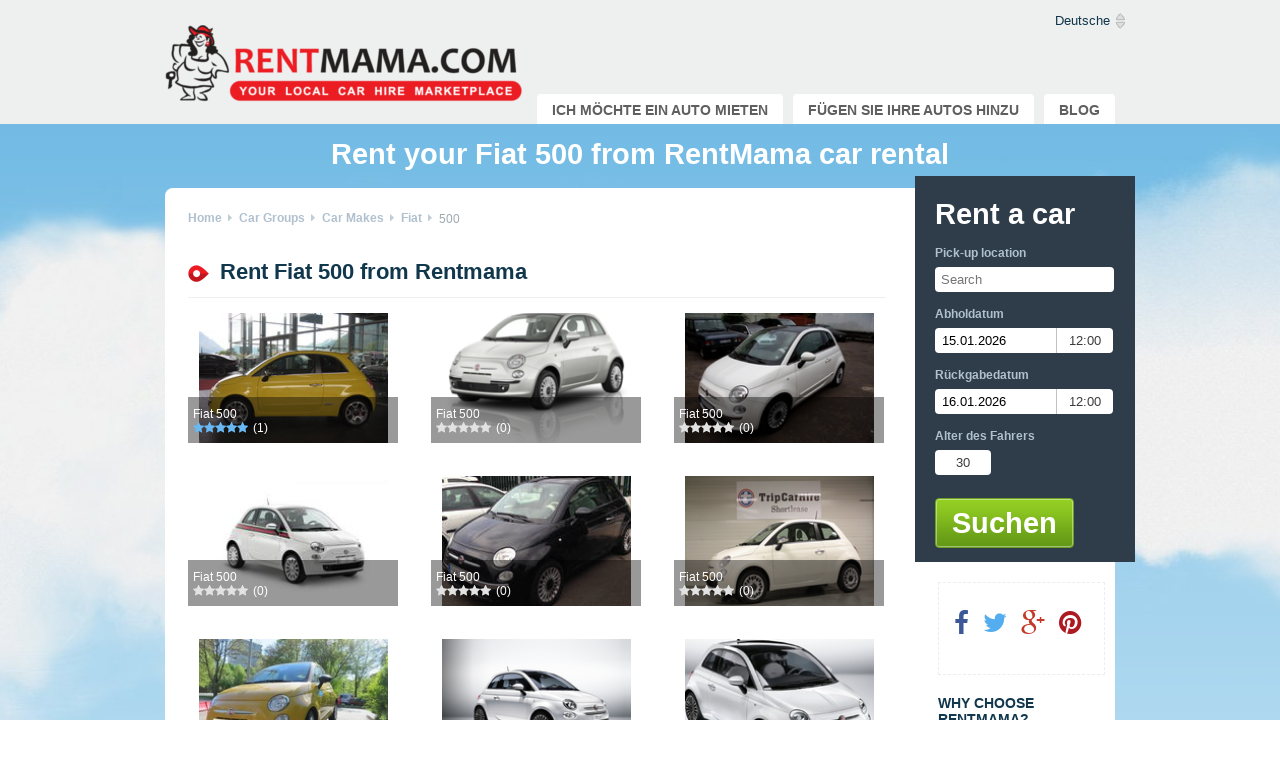

--- FILE ---
content_type: text/html; charset=utf-8
request_url: https://rentmama.com/autovermietung/fiat-1/500
body_size: 9808
content:
<!DOCTYPE html>
<html data-ng-app='app' lang='de' version1>
<head>
<meta charset='utf-8'>
<title>Rent your Fiat 500 from RentMama car rental</title>
<link href='/favicon.ico' rel='shortcut icon'>
<meta content='Rent your Fiat 500 from RentMama car rental' name='description'>
<meta content='Autoverleih, Minibusverleih, Limousinen-Service, günstige Autovermietung' name='keywords'>
<meta content='D/luSjlU5ELo12O8MBkWaskP9ll/bz4Qeg/K1oVaPbg=' name='verify-v1'>



<link href="/assets/application-07786b6e8f861184fdda25264e579161.css" media="all" rel="stylesheet" type="text/css" />

<!--[if gt IE 8]>
<link href="/assets/browsers/ie-358e9c177cb71c5b086443824592e2d4.css" media="screen" rel="stylesheet" type="text/css" />
<![endif]-->
<!--[if IE 8]>
<link href="/assets/browsers/ie8-a9627c7a7eee6bdb95e352268a03f4f3.css" media="screen" rel="stylesheet" type="text/css" />
<![endif]-->
<!--[if IE 7]>
<link href="/assets/browsers/ie7-f80736eabc556742a54e4f9e33611d53.css" media="screen" rel="stylesheet" type="text/css" />
<![endif]-->
<!--[if lt IE 9]> <script src='http://html5shiv.googlecode.com/svn/trunk/html5.js'></script> <![endif]-->
<script src="/assets/application-8b56998d464e8bb78ad93ce654eceba0.js" type="text/javascript"></script>
<script src="https://maps.googleapis.com/maps/api/js?v=3.6&amp;libraries=places&amp;sensor=false&amp;language=de&amp;key=AIzaSyD-2IUEE8e1CizprILZoyIXdlcazR-WXbc" type="text/javascript"></script>

<script>
  (function() {
    window.i18n = {};
  
    window.i18n.locale = "de";
  
    window.i18n.translations = {
      'auto-noma': 'autovermietung',
      distance: {
        customary: 'Meilen',
        metric: 'km'
      },
      lessors: {
        profile: {
          hint: {
            on_leave_warning_form: 'Please save changes before leave or your progress will be lost.'
          }
        }
      },
      reservation: {
        booking: {
          'rule-1': 'Durch Drücken der Taste \"Bezahlen\" stimmen Sie zu, dass die Vorauszahlung in Höhe von %{amount} von Ihrer Karte abgebucht wird.',
          'rule-3': 'Ihre Bezahlung %{local_amount} bei der Autoabholung muss in der Landeswährung erfolgen (ungefähr %{amount})',
          error_delivery_radius: 'Too far',
          show_additional_delivery_costs: '%{distance} %{measure_unit} for %{money}'
        }
      },
      catalog_item: {
        or_similar: 'oder Ähnlich',
        and_more: 'oder älter',
        total_price: '<span>zusammen<\/span> %{price} %{currency}',
        single: {
          hybrid: 'Hybrid',
          lpg: 'Gas',
          petrol: 'Benzin',
          petrol_lpg: 'Benzin - Gas',
          diesel: 'Diesel',
          electric: 'Elektrizität',
          automatic: 'Automatik',
          manual: 'Manuell',
          zero_to_one: '0-1',
          one_to_three: '1-3',
          three_to_five: '3-5 Jahre',
          five_to_ten: '5-10',
          ten_and_more: '10>',
          days: 'Tage'
        }
      },
      cars: {
        sidebar_form: {
          book: 'Book',
          car_not_available: 'Car not available',
          request: 'Request'
        }
      },
      inquiry: {
        results: {
          days: {
            plural: 'Tage',
            'plural2-4': 'Tage',
            singular: 'Tag',
            'small-plural': 'Tage'
          }
        }
      },
      purchase: {
        index: {
          expire_in: 'Expire In: ',
          status: {
            overdue: 'Abgelaufen'
          }
        }
      },
      search_page: {
        reviews: {
          all_reviews: 'Alle Bewertungen <span>(%{count})<\/span>',
          show_all_reviews: 'Alle Bewertungen zeigen'
        },
        index: {
          alredy_added_to_cart: 'Du hast diesen Wagen in den Warenkorb mit einem anderen Ort aufgenommen. Bitte wählen Sie ein anderes Auto.',
          add_limit_error: 'Sie können nur 10 Autos hinzufügen.',
          add_limit_error: 'Sie können nur 10 Autos hinzufügen.',
          car_not_available_at_time: 'Unfortunately this car is not available for Pick-up/Drop-off at times you selected. Please change your Pick-Up/Drop-Off time in your search above, or choose a different car.',
          add_limit_msg: 'Fügen Sie bis zu 10 Autos hinzu und gehen Sie auf \'Weiter\'.',
          car_not_available_at_time: 'Unfortunately this car is not available for Pick-up/Drop-off at times you selected. Please change your Pick-Up/Drop-Off time in your search above, or choose a different car.',
          add_limit_msg: 'Fügen Sie bis zu 10 Autos hinzu und gehen Sie auf \'Weiter\'.',
          please_add_at_least_one_car: 'Bitte mindestens ein Auto hinzufügen',
          we_found: {
            one: 'Gefunden <strong>1<\/strong> Auto',
            other: 'Gefunden <strong>%{count}<\/strong> Autos',
            zero: 'Gefunden <strong>0<\/strong> Autos'
          }
        },
        item: {
          request_booking: 'Buchung anfragen',
          make_a_booking: 'Request to Book',
          book_now: 'Reservieren Sie jetzt',
          booked: 'Hinzugefügt',
          add_to_queue: 'Der Anfrage hinzufügen',
          avg_response_time: 'Durchschnittliche Antwortzeit. %{time}',
          pickup_time: 'Abholung %{time}',
          dropoff_time: 'Rückgabe %{time}',
          pickup_unavailable: 'Abholung ist nicht möglich am %{day}',
          dropoff_unavailable: 'Rückgabe ist nicht möglich am %{day}',
          days: {
            '0': 'Am Sonntag',
            '1': 'Am Montag',
            '2': 'Am Dienstag',
            '3': 'Am Mittwoch',
            '4': 'Am Donnerstag',
            '5': 'Am Freitag',
            '6': 'Am Samstag'
          },
          hint: {
            ac: 'Klimaanlage',
            automatic: 'Automatikgetriebe',
            company: 'Firma',
            customary: 'Üblich',
            diesel: 'Diesel',
            doors: 'Anzahl der Türen',
            electric: 'Elektrisch',
            fuel_consumption: 'Durchschnittsverbrauch',
            hybrid: 'Hybrid',
            lpg: 'Gas',
            manual: 'Schaltgetriebe',
            metric: 'Durchschnittlicher Kraftstoffverbrauch',
            person: 'Privatperson',
            petrol: 'Benzin',
            petrol_lpg: 'Benzin - Gas',
            seats: 'Anzahl der Sitzplätze'
          }
        },
        search_box: {
          validation: {
            pickup_place: 'Bitte geben Sie den Abholort ein',
            pickup_place_precision: 'Bitte geben eine Stadt oder eine bestimmte Adresse',
            pickup_date: 'Bitte geben Sie die Abholzeit an',
            pickup_time: 'Bitte geben Sie die Abholzeit ein',
            drop_off_date: 'Bitte geben Sie das Rückgabedatum ein',
            drop_off_time: 'Bitte geben Sie die Rückgabezeit ein',
            driver_age: 'Bitte geben Sie das Alter des Fahrers ein',
            drop_off_place: 'Bitte geben Sie den Rückgabeort ein',
            pickup_time_not_greater: 'Geben Sie mindestens + 2h an, damit die Vermieter in der Lage sind die Angebotsvorschläge zuzusenden.',
            drop_off_date_not_greater: 'Rückgabedatum kann nicht gleich dem Abholdatum sein'
          }
        }
      },
      routes: {
        calendar_items: 'calendar'
      }
    };
  
    (function($) {
      $.datepicker.regional["de"] = {
        monthNames: ['Januar', 'Februar', 'März', 'April', 'Mai', 'Juni', 'Juli', 'August', 'September', 'Oktober', 'November', 'Dezember'],
        monthNamesShort: ['Jan', 'Feb', 'Mär', 'Apr', 'Mai', 'Jun', 'Jul', 'Aug', 'Sep', 'Okt', 'Nov', 'Dez'],
        dayNames: ['Sonntag', 'Montag', 'Dienstag', 'Mittwoch', 'Donnerstag', 'Freitag', 'Samstag'],
        dayNamesShort: ['So', 'Mo', 'Di', 'Mi', 'Do', 'Fr', 'Sa'],
        dayNamesMin: ['So', 'Mo', 'Di', 'Mi', 'Do', 'Fr', 'Sa']
      };
      $.extend($.datepicker.regional["de"], {
        "dateFormat": "dd.mm.yy",
        "firstDay": 1,
        "prevText": "\u0026#x3c;zur\u00fcck",
        "prevStatus": "",
        "prevJumpText": "\u0026#x3c;\u0026#x3c;",
        "prevJumpStatus": "",
        "nextText": "Vor\u0026#x3e;",
        "nextStatus": "",
        "nextJumpText": "\u0026#x3e;\u0026#x3e;",
        "nextJumpStatus": "",
        "currentText": "heute",
        "currentStatus": "",
        "todayText": "heute",
        "todayStatus": "",
        "clearText": "-",
        "clearStatus": "",
        "closeText": "schlie\u00dfen",
        "closeStatus": "",
        "yearStatus": "",
        "monthStatus": "",
        "weekText": "Wo",
        "weekStatus": "",
        "dayStatus": "DD d MM",
        "defaultStatus": "",
        "isRTL": false
      });
      $.datepicker.setDefaults($.datepicker.regional["de"]);
    })(jQuery);
  
    moment.locale('de');
  
  }).call(this);
</script>

<meta content="authenticity_token" name="csrf-param" />
<meta content="FQmwprEtzR94mh7P8hjs8SORhzsQ3fP52eqUQsIDCzM=" name="csrf-token" />
</head>
<body class='de'>
<script async='' src='https://www.googletagmanager.com/gtag/js?id=G-E5PFQKBKBS'></script>
<!-- Google Tag Manager -->
<script>
  window.dataLayer = window.dataLayer || [];
  function gtag(){dataLayer.push(arguments);}
  gtag('js', new Date());
  gtag('config', 'G-E5PFQKBKBS');
</script>
<script>
  window.dataLayer = window.dataLayer || [];
</script>

<div class='top-header'>
<div class='wrapper header_wrapper'>
<div class='logo'>
<a href="/" hreflang="de"><img alt="Logo-en-us" src="/assets/logo-en-US-bf3e5227d5ed44582ec232072efc4a38.png" /></a>
</div>
<div class='navigation'>
<ul>
<li>
<div class='de' id='language'>
<select id='lang' languages-select select-prefix='styled-language' styled-select>
<option data-url='/autovermietung/fiat-1/500?slug=united-states-minor-outlying-islands' selected='selected' value='de'>Deutsche</option>
<option data-url='/car-rental/fiat-1/500?slug=united-states-minor-outlying-islands' value='en-US'>English</option>
<option data-url='/compania-de-alquiler/fiat-1/500?slug=united-states-minor-outlying-islands' value='es'>Español</option>
<option data-url='/auto-noma/fiat-1/500?slug=united-states-minor-outlying-islands' value='lv'>Latviešu</option>
<option data-url='/wypozyczalnia-samochodow/fiat-1/500?slug=united-states-minor-outlying-islands' value='pl'>Polski</option>
<option data-url='/avto-prokat/fiat-1/500?slug=united-states-minor-outlying-islands' value='ru'>Русский</option>
</select>
</div>
</li>
</ul>
</div>
<div class='menu'>
<ul>
<li class='' id='menu_renter'>
<a href="/autovermietung?role=renter" data-loading-on-click="true" hreflang="de">Ich möchte ein Auto mieten</a>
</li>
<li class=''>
<a href="/autovermietung/companies" data-loading-on-click="true" hreflang="de">Fügen Sie Ihre Autos hinzu</a>
</li>
<li>
<a href="//rentmama.com/car-rental/blog/" hreflang="de">Blog</a>
</li>
</ul>
</div>
</div>
</div>
<script>
  // LOGIN BUTTON
  $('#login_btn').click(function(){
    $('.loginbox').toggle();
    $(this).parent().toggleClass('active');
    $('#lessor_email').focus();
  });
</script>
<script src="https://apis.google.com/js/platform.js" type="text/javascript"></script>
<script>
  window.___gcfg = {
  parsetags: 'onload'
  };
</script>

<div class='container'>
<div class='content-wrap'>


<div id='fb-root'></div>
<div class='wrapper' ng-controller='SeoGTMController' ng-init='pushImpressions("Models", [{"id":2310,"name":"Fiat 500","price":63.78,"lessor_id":616,"car_class_id":131,"year":2010,"age_group":null},{"id":2044,"name":"Fiat 500 oder \u00c4hnlich","price":25.0,"lessor_id":719,"car_class_id":131,"year":null,"age_group":"one_to_three"},{"id":2105,"name":"Fiat 500","price":42.35,"lessor_id":730,"car_class_id":124,"year":2011,"age_group":null},{"id":2519,"name":"Fiat 500 oder \u00c4hnlich","price":11.7,"lessor_id":839,"car_class_id":131,"year":null,"age_group":"one_to_three"},{"id":2568,"name":"Fiat 500 oder \u00c4hnlich","price":42.0,"lessor_id":483,"car_class_id":123,"year":null,"age_group":"one_to_three"},{"id":3236,"name":"Fiat 500 oder \u00c4hnlich","price":38.0,"lessor_id":974,"car_class_id":131,"year":null,"age_group":"one_to_three"},{"id":3320,"name":"Fiat 500","price":26.28,"lessor_id":935,"car_class_id":131,"year":2014,"age_group":null},{"id":3398,"name":"Fiat 500","price":14.03,"lessor_id":800,"car_class_id":123,"year":2015,"age_group":null},{"id":3628,"name":"Fiat 500","price":40.0,"lessor_id":826,"car_class_id":123,"year":2016,"age_group":null}], "EUR")'>
<div class='title'>
<h1>
Rent your Fiat 500 from RentMama car rental
</h1>
<p class='sub_head'>

</p>
</div>
<div class='content'>
<div class='side'>
<div class='seo_sidebar'>
<div class='search' id='search-box' ng-cloak ng-controller='SearchBoxController' ng-init='initSearchBox({disableCustomFormElements: true})'>
<form accept-charset='UTF-8' action='/autovermietung/search' id='search_box' name='searchForm' novalidate>
<h3 class='white'>Rent a car</h3>
<label for='pickup_place'>Pick-up location</label>
<input class='text pickup_place' google-place-validator googleplace googleplace-callbacks='[onLocationChange, validatePlace]' id='pickup_place' lat='searchData.pickupLat' lng='searchData.pickupLng' name='pickup_place' ng-blur='checkPickupPlace()' ng-model-options="{updateOn: 'blur'}" ng-model='searchData.pickupPlace' placeholder='Search' required type='text'>
<input name='pickup_lat' ng-model='searchData.pickupLat' ng-value='searchData.pickupLat' required type='hidden'>
<input name='pickup_lng' ng-model='searchData.pickupLng' ng-value='searchData.pickupLng' required type='hidden'>
<label for='pickup_date'>
Abholdatum
</label>
<div class='date_input'>
<input class='pikcup_date' data-calendar data-maxdate='maxDate' data-mindate='minDate' moment-minutes-after='120' moment-model='pickupMoment().format(DateUtils.momentDateFormat())' moment-validator name='pickup_date' ng-model='searchData.pickupDate' placeholder='Select date' required type='text'>
</div>
<span>{{ searchData.pickupTime }}</span>
<select class='pick-up-time' ng-model='searchData.pickupTime' ng-options='t for t in timeOptions()' required></select>
<input name='pickup_time' ng-value='searchData.pickupTime' type='hidden'>
<label for='dropoff_date'>
Rückgabedatum
</label>
<div class='date_input'>
<input class='drop_off_date' data-calendar data-maxdate='maxDate' data-mindate='minDate' id='drop_off_date' moment-greater-than='pickupMoment().format(DateUtils.momentDateFormat())' moment-model='dropoffMoment().format(DateUtils.momentDateFormat())' moment-validator name='drop_off_date' ng-model='searchData.dropoffDate' placeholder='Dropoff date' required type='text'>
</div>
<span>{{ searchData.dropoffTime }}</span>
<select class='drop-off-time' id='search-dropoff_time' ng-model='searchData.dropoffTime' ng-options='t for t in timeOptions()' required></select>
<input name='drop_off_time' ng-value='searchData.dropoffTime' type='hidden'>
<label for='search_driver_age'>
Alter des Fahrers
</label>
<span class='drivers_age_span'>{{ searchData.driverAge }}</span>
<select class='select search-age drivers_age' id='search_driver_age' ng-model='searchData.driverAge' ng-options='y for y in ageOptions()' required></select>
<input name='driver_age' ng-value='searchData.driverAge' type='hidden'>
<a class='submit btn btn-search' data-original-text='Search' id='search_button' ng-click='submit($event)'>
Suchen
</a>
</form>
</div>
<div class='clear'></div>

<section class='social_share'>
<ul class='social_buttons'>
<li class='facebook'>
<a class='social_links' href='https://www.facebook.com/sharer/sharer.php?app_id=&amp;sdk=rentmama&amp;u=https://rentmama.com/autovermietung/fiat-1/500&amp;display=popup&amp;ref=plugin' target='_blank'>
<i class='fa fa-facebook'></i>
</a>
</li>
<li class='twitter'>
<a class='social_links' href='https://twitter.com/intent/tweet?url=https://rentmama.com/autovermietung/fiat-1/500'>
<i class='fa fa-twitter'></i>
</a>
</li>
<li class='google_plus'>
<a class='social_links' href='#' onclick="popUp=window.open('https://plus.google.com/share?url=https://rentmama.com/autovermietung/fiat-1/500', 'popupwindow', 'scrollbars=yes,width=800,height=400');popUp.focus();return false">
<i class='g-interactivepost fa fa-google-plus'></i>
</a>
</li>
<li class='email pinterest'>
<a class='social_links' data-pin-color='red' data-pin-config='none' data-pin-do='buttonPin' href='//www.pinterest.com/pin/create/button/?url=http%3A%2F%2Fwww.flickr.com%2Fphotos%2Fkentbrew%2F6851755809%2F&amp;media=rentmama.com/uploads/car_model/photo/201112/377/fiat-500.jpg' target='_blank'>
<i class='fa fa-pinterest'></i>
</a>
</li>
</ul>
</section>


<section class='side_list'>
<span class='list_title'>
Why choose RentMama?
</span>
<ul>
<li>
<i class='fa fa-angle-double-right'></i>
<span class='benefit'>
Freundliche Preise
</span>
</li>
<li>
<i class='fa fa-angle-double-right'></i>
<span class='benefit'>
Transparente Preispolitik
</span>
</li>
<li>
<i class='fa fa-angle-double-right'></i>
<span class='benefit'>
Flexible Arbeitszeiten
</span>
</li>
<li>
<i class='fa fa-angle-double-right'></i>
<span class='benefit'>
Freundliche Einstellung gegenüber jungen Fahrern
</span>
</li>
<li>
<i class='fa fa-angle-double-right'></i>
<span class='benefit'>
Wir schützen Sie
</span>
</li>
<li>
<i class='fa fa-angle-double-right'></i>
<span class='benefit'>
Kostenlose Buchungsstornierung
</span>
</li>
<li>
<i class='fa fa-angle-double-right'></i>
<span class='benefit'>
Persönliche Kundenbetreuung
</span>
</li>
<li>
<i class='fa fa-angle-double-right'></i>
<span class='benefit'>
Wir kümmern uns um Sie
</span>
</li>
<li>
<i class='fa fa-angle-double-right'></i>
<span class='benefit'>
Geprüfte und zuverlässige Vermieter
</span>
</li>
</ul>
</section>
<section class='people_reviews'>
<span class='list_title'>
What are People Saying
</span>
<ul>
<li class='review'>
<div class='reviewer_details'>
<div class='reviewer_avatar'>
<img alt="Small_small_arican" src="/uploads/storage/people_quote_photo/file/201409/9/small_small_arican.jpg" />
</div>
<div class='reviewer_name'>
Arican Wegter
</div>
<div class='reviewer_occupation'>
Geschäftsführer GlibHippo
</div>
<div class='clear'></div>
<ratings ng-model='something' rating-value='5'></ratings>
<div class='clear'></div>
</div>
<div class='review_content'>
"Es ist gro&szlig;artig, dass ich genau das Auto vermieten kann, welches ich m&ouml;chte!"
</div>
</li>
<li class='review'>
<div class='reviewer_details'>
<div class='reviewer_avatar'>
<img alt="Small_small_mohammed_hussain_motion_car_hire_small" src="/uploads/storage/people_quote_photo/file/201409/11/small_small_mohammed_hussain_motion_car_hire_small.jpg" />
</div>
<div class='reviewer_name'>
Mohammed Hussain
</div>
<div class='reviewer_occupation'>
Motion Autovermietung
</div>
<div class='clear'></div>
<ratings ng-model='something' rating-value='5'></ratings>
<div class='clear'></div>
</div>
<div class='review_content'>
"Rentmama.com bietet fantastische M&ouml;glichkeiten f&uuml;r kleine Verleihfirmen wie uns und wir freuen uns mit ihnen zu arbeiten."
</div>
</li>
<li class='review'>
<div class='reviewer_details'>
<div class='reviewer_avatar'>
<img alt="Small_small_hampus_jakabson" src="/uploads/storage/people_quote_photo/file/201409/8/small_small_hampus_jakabson.jpg" />
</div>
<div class='reviewer_name'>
Hampus Jakobsson
</div>
<div class='reviewer_occupation'>
Mitgründer von TATI
</div>
<div class='clear'></div>
<ratings ng-model='something' rating-value='5'></ratings>
<div class='clear'></div>
</div>
<div class='review_content'>
"Ich denke, dass RentMama den Mietwagenmarkt revolutionieren k&ouml;nnte."
</div>
</li>
</ul>
</section>
<section class='social_share'>
<ul class='social_buttons'>
<li class='facebook'>
<a class='social_links' href='https://www.facebook.com/sharer/sharer.php?app_id=&amp;sdk=rentmama&amp;u=https://rentmama.com/autovermietung/fiat-1/500&amp;display=popup&amp;ref=plugin' target='_blank'>
<i class='fa fa-facebook'></i>
</a>
</li>
<li class='twitter'>
<a class='social_links' href='https://twitter.com/intent/tweet?url=https://rentmama.com/autovermietung/fiat-1/500'>
<i class='fa fa-twitter'></i>
</a>
</li>
<li class='google_plus'>
<a class='social_links' href='#' onclick="popUp=window.open('https://plus.google.com/share?url=https://rentmama.com/autovermietung/fiat-1/500', 'popupwindow', 'scrollbars=yes,width=800,height=400');popUp.focus();return false">
<i class='g-interactivepost fa fa-google-plus'></i>
</a>
</li>
<li class='email pinterest'>
<a class='social_links' data-pin-color='red' data-pin-config='none' data-pin-do='buttonPin' href='//www.pinterest.com/pin/create/button/?url=http%3A%2F%2Fwww.flickr.com%2Fphotos%2Fkentbrew%2F6851755809%2F&amp;media=rentmama.com/uploads/car_model/photo/201112/377/fiat-500.jpg' target='_blank'>
<i class='fa fa-pinterest'></i>
</a>
</li>
</ul>
</section>

</div>

</div>
<div class='results cities'>
<div class='row breadcrumbs' id='breadcrumbs'>
<ul class='left'>
<li id='breadcrumb-0' itemref='breadcrumb-1' itemscope='' itemtype='http://data-vocabulary.org/Breadcrumb'>
<a href="/auto-noma" hreflang="de" itemprop="url" rel="Home"><span itemprop='title'>Home</span>
</a><i class='fa fa-caret-right'></i>
</li>
<li id='breadcrumb-1' itemprop='child' itemref='breadcrumb-2' itemscope='' itemtype='http://data-vocabulary.org/Breadcrumb'>
<a href="/auto-noma/cars" hreflang="de" itemprop="url"><span itemprop='title'>Car Groups</span>
</a><i class='fa fa-caret-right'></i>
</li>
<li id='breadcrumb-2' itemprop='child' itemref='breadcrumb-3' itemscope='' itemtype='http://data-vocabulary.org/Breadcrumb'>
<a href="/auto-noma/makes" hreflang="de" itemprop="url"><span itemprop='title'>Car Makes</span>
</a><i class='fa fa-caret-right'></i>
</li>
<li id='breadcrumb-3' itemprop='child' itemref='breadcrumb-4' itemscope='' itemtype='http://data-vocabulary.org/Breadcrumb'>
<a href="/auto-noma/fiat-1" hreflang="de" itemprop="url"><span itemprop='title'>Fiat</span>
</a><i class='fa fa-caret-right'></i>
</li>
<li id='breadcrumb-4' itemprop='child' itemscope='' itemtype='http://data-vocabulary.org/Breadcrumb'>
<a href="/autovermietung/fiat-1/500" hreflang="de" itemprop="url"><span class='current' itemprop='title'>500</span>
</a></li>
</ul>
<div class='clear'></div>
</div>

<div class='row'>

</div>
<div class='row'>
<h2 id='top-rated-models'>Rent Fiat 500 from Rentmama</h2>
<div class='clear'></div>
<div class='top_rated_cars'>
<a class='top_car' id='2310' ng-click='productClick(&#x0027;Country&#x0027;, {"id":2310,"name":"Fiat 500","price":63.78,"lessor_id":616,"car_class_id":131,"year":2010,"age_group":null}, "EUR")' ng-href='/autovermietung/fiat-1/500/2310' style='background-image: url(/uploads/storage/catalog_item_photo/file/201411/3687/small_Caiero_20Fiat_20500_2002_20_4_.jpg)'>
<span class='background'></span>
<span class='car_info'>
Fiat 500
<div class='clear'></div>
<div class="rating_stars"><i class="fa fa-star active"></i><i class="fa fa-star active"></i><i class="fa fa-star active"></i><i class="fa fa-star active"></i><i class="fa fa-star active"></i>(1)</div>
</span>
</a>

<a class='top_car' id='2044' ng-click='productClick(&#x0027;Country&#x0027;, {"id":2044,"name":"Fiat 500 oder \u00c4hnlich","price":25.0,"lessor_id":719,"car_class_id":131,"year":null,"age_group":"one_to_three"}, "EUR")' ng-href='/autovermietung/fiat-1/500/2044' style='background-image: url(/uploads/storage/catalog_item_photo/file/201404/2438/small_ECO.png)'>
<span class='background'></span>
<span class='car_info'>
Fiat 500
<div class='clear'></div>
<div class="rating_stars"><i class="fa fa-star"></i><i class="fa fa-star"></i><i class="fa fa-star"></i><i class="fa fa-star"></i><i class="fa fa-star"></i>(0)</div>
</span>
</a>

<a class='top_car last' id='2105' ng-click='productClick(&#x0027;Country&#x0027;, {"id":2105,"name":"Fiat 500","price":42.35,"lessor_id":730,"car_class_id":124,"year":2011,"age_group":null}, "EUR")' ng-href='/autovermietung/fiat-1/500/2105' style='background-image: url(/uploads/storage/catalog_item_photo/file/201406/2826/small_IMG_0206.JPG)'>
<span class='background'></span>
<span class='car_info'>
Fiat 500
<div class='clear'></div>
<div class="rating_stars"><i class="fa fa-star"></i><i class="fa fa-star"></i><i class="fa fa-star"></i><i class="fa fa-star"></i><i class="fa fa-star"></i>(0)</div>
</span>
</a>

<a class='top_car' id='2519' ng-click='productClick(&#x0027;Country&#x0027;, {"id":2519,"name":"Fiat 500 oder \u00c4hnlich","price":11.7,"lessor_id":839,"car_class_id":131,"year":null,"age_group":"one_to_three"}, "EUR")' ng-href='/autovermietung/fiat-1/500/2519' style='background-image: url(/uploads/storage/catalog_item_photo/file/201412/4040/small_Fiat-500.jpg)'>
<span class='background'></span>
<span class='car_info'>
Fiat 500
<div class='clear'></div>
<div class="rating_stars"><i class="fa fa-star"></i><i class="fa fa-star"></i><i class="fa fa-star"></i><i class="fa fa-star"></i><i class="fa fa-star"></i>(0)</div>
</span>
</a>

<a class='top_car' id='2568' ng-click='productClick(&#x0027;Country&#x0027;, {"id":2568,"name":"Fiat 500 oder \u00c4hnlich","price":42.0,"lessor_id":483,"car_class_id":123,"year":null,"age_group":"one_to_three"}, "EUR")' ng-href='/autovermietung/fiat-1/500/2568' style='background-image: url(/uploads/storage/catalog_item_photo/file/201501/4160/small_fiat-500.jpg)'>
<span class='background'></span>
<span class='car_info'>
Fiat 500
<div class='clear'></div>
<div class="rating_stars"><i class="fa fa-star"></i><i class="fa fa-star"></i><i class="fa fa-star"></i><i class="fa fa-star"></i><i class="fa fa-star"></i>(0)</div>
</span>
</a>

<a class='top_car last' id='3236' ng-click='productClick(&#x0027;Country&#x0027;, {"id":3236,"name":"Fiat 500 oder \u00c4hnlich","price":38.0,"lessor_id":974,"car_class_id":131,"year":null,"age_group":"one_to_three"}, "EUR")' ng-href='/autovermietung/fiat-1/500/3236' style='background-image: url(/uploads/storage/catalog_item_photo/file/201505/5327/small_ABS_20-_20Fiat_20500.jpg)'>
<span class='background'></span>
<span class='car_info'>
Fiat 500
<div class='clear'></div>
<div class="rating_stars"><i class="fa fa-star"></i><i class="fa fa-star"></i><i class="fa fa-star"></i><i class="fa fa-star"></i><i class="fa fa-star"></i>(0)</div>
</span>
</a>

<a class='top_car' id='3320' ng-click='productClick(&#x0027;Country&#x0027;, {"id":3320,"name":"Fiat 500","price":26.28,"lessor_id":935,"car_class_id":131,"year":2014,"age_group":null}, "EUR")' ng-href='/autovermietung/fiat-1/500/3320' style='background-image: url(/uploads/storage/catalog_item_photo/file/201507/5656/small_IMG_4754_20_Copy_.JPG)'>
<span class='background'></span>
<span class='car_info'>
Fiat 500
<div class='clear'></div>
<div class="rating_stars"><i class="fa fa-star"></i><i class="fa fa-star"></i><i class="fa fa-star"></i><i class="fa fa-star"></i><i class="fa fa-star"></i>(0)</div>
</span>
</a>

<a class='top_car' id='3398' ng-click='productClick(&#x0027;Country&#x0027;, {"id":3398,"name":"Fiat 500","price":14.03,"lessor_id":800,"car_class_id":123,"year":2015,"age_group":null}, "EUR")' ng-href='/autovermietung/fiat-1/500/3398' style='background-image: url(/uploads/storage/catalog_item_photo/file/201510/5947/small_fiat_20500.jpg)'>
<span class='background'></span>
<span class='car_info'>
Fiat 500
<div class='clear'></div>
<div class="rating_stars"><i class="fa fa-star"></i><i class="fa fa-star"></i><i class="fa fa-star"></i><i class="fa fa-star"></i><i class="fa fa-star"></i>(0)</div>
</span>
</a>

<a class='top_car last' id='3628' ng-click='productClick(&#x0027;Country&#x0027;, {"id":3628,"name":"Fiat 500","price":40.0,"lessor_id":826,"car_class_id":123,"year":2016,"age_group":null}, "EUR")' ng-href='/autovermietung/fiat-1/500/3628' style='background-image: url(/uploads/storage/catalog_item_photo/file/201703/7120/small_fiat_20500.jpg)'>
<span class='background'></span>
<span class='car_info'>
Fiat 500
<div class='clear'></div>
<div class="rating_stars"><i class="fa fa-star"></i><i class="fa fa-star"></i><i class="fa fa-star"></i><i class="fa fa-star"></i><i class="fa fa-star"></i>(0)</div>
</span>
</a>


</div>
<div class='clear'></div>

</div>
<div class='row clear'>

</div>
<div class='row' id='car-model-body'>

</div>
<div class='row' id='most-models-block'>
<h2 id='most-car-models'>Other most rented models from Fiat</h2>
<div class='clear'></div>
<div class='top_rated_cars'>
<a href="/autovermietung/fiat-1/panda-1" class="top_car" hreflang="de" style="background-image: url(/uploads/car_model/photo/201112/398/medium_fiat-panda.jpg)"><span class='background'></span>
<span class='car_info'>
Panda
</span>
</a>
<a href="/autovermietung/fiat-1/punto-1" class="top_car" hreflang="de" style="background-image: url(/uploads/car_model/photo/201112/399/medium_Fiat-Punto.jpg)"><span class='background'></span>
<span class='car_info'>
Punto
</span>
</a>
<a href="/autovermietung/fiat-1/ducato-1" class="top_car last" hreflang="de" style="background-image: url(/uploads/car_model/photo/201112/387/medium_Fiat-ducato.jpg)"><span class='background'></span>
<span class='car_info'>
Ducato
</span>
</a>
<a href="/autovermietung/fiat-1/scudo-1" class="top_car" hreflang="de" style="background-image: url(/uploads/car_model/photo/201112/404/medium_fiat-scudo.jpg)"><span class='background'></span>
<span class='car_info'>
Scudo
</span>
</a>
<a href="/autovermietung/fiat-1/bravo-1" class="top_car" hreflang="de" style="background-image: url(/uploads/car_model/photo/201112/381/medium_fiat-bravo.png)"><span class='background'></span>
<span class='car_info'>
Bravo
</span>
</a>
<a href="/autovermietung/fiat-1/doblo-1" class="top_car last" hreflang="de" style="background-image: url(/uploads/car_model/photo/201112/386/medium_fiat-doblo.jpg)"><span class='background'></span>
<span class='car_info'>
Doblo
</span>
</a>

</div>
<div class='clear'></div>

<span class='load_more'>
<a href="/autovermietung/fiat-1" class="left load_more_available" hreflang="de">All Fiat models to rent from RentMama</a>
<i class='fa fa-caret-right'></i>
</span>
</div>
<div class='row' id='other-cars-block'>
<h2 id='other-brand-models'>Other brands to rent from RentMama</h2>
<div class='clear'></div>
<div class='top_rated_cars'>
<a href="/autovermietung/ford-1/focus-1" class="top_car" hreflang="de" style="background-image: url(/uploads/car_model/photo/201112/438/medium_ford-focus-rental.jpg)"><span class='background'></span>
<span class='car_info'>
Focus
</span>
</a>
<a href="/autovermietung/volkswagen-1/golf-1" class="top_car" hreflang="de" style="background-image: url(/uploads/car_model/photo/201112/1438/medium_Volkswagen-golf.jpg)"><span class='background'></span>
<span class='car_info'>
Golf
</span>
</a>
<a href="/autovermietung/ford-1/fiesta-1" class="top_car last" hreflang="de" style="background-image: url(/uploads/car_model/photo/201112/436/medium_ford-fiesta.jpg)"><span class='background'></span>
<span class='car_info'>
Fiesta
</span>
</a>
<a href="/autovermietung/volkswagen-1/passat-1" class="top_car" hreflang="de" style="background-image: url(/uploads/car_model/photo/201112/1447/medium_volkswagen-passat.jpg)"><span class='background'></span>
<span class='car_info'>
Passat
</span>
</a>
<a href="/autovermietung/opel-1/astra-1" class="top_car" hreflang="de" style="background-image: url(/uploads/car_model/photo/201112/1096/medium_Opel-astra.jpg)"><span class='background'></span>
<span class='car_info'>
Astra
</span>
</a>
<a href="/autovermietung/volkswagen-1/polo-1" class="top_car last" hreflang="de" style="background-image: url(/uploads/car_model/photo/201112/1450/medium_Volkswagen-polo.jpg)"><span class='background'></span>
<span class='car_info'>
Polo
</span>
</a>

</div>
<div class='clear'></div>

<span class='load_more'>
<a href="/autovermietung/makes" class="left load_more_available" hreflang="de">Other brands to rent from RentMama</a>
<i class='fa fa-caret-right'></i>
</span>
</div>
</div>
<div class='link-block large-12 column' id='footer-link-block'>
<h3>Looking for something specific? Here are some suggestions...</h3>
<ul class='large-block-grid-3 medium-block-grid-2 small-block-grid-1'>
<li>
<div class='item'>
<h4><a href="/autovermietung/continents" hreflang="de">Local Car Rentals Around the World</a></h4>
<ul class='arrows continents'>
<li>
<a href="/autovermietung/europa" hreflang="de">Autovermietung Europa</a>
</li>
<li>
<a href="/autovermietung/asien" hreflang="de">Autovermietung Asien</a>
</li>
<li>
<a href="/autovermietung/nordamerika" hreflang="de">Autovermietung Nordamerika</a>
</li>
<li>
<a href="/autovermietung/suedamerika" hreflang="de">Autovermietung Südamerika</a>
</li>
<li>
<a href="/autovermietung/australien-und-ozeanien" hreflang="de">Autovermietung Australien &amp; Ozeanien</a>
</li>
<li>
<a href="/autovermietung/afrika" hreflang="de">Autovermietung Afrika</a>
</li>
</ul>
<div class='clear'></div>
</div>
</li>
<li>
<div class='item'>
<h4><a href="/autovermietung/cars" hreflang="de">Rent a Car You Want</a></h4>
<ul class='arrows categories'>
<li><a href="/autovermietung/car-classes" hreflang="de">Rent a car by Class</a></li>
<li><a href="/autovermietung/makes" hreflang="de">Rent a specific Brand</a></li>
<li><a href="/autovermietung/car-models" hreflang="de">Rent a specific Model</a></li>
</ul>
<div class='clear'></div>
</div>
</li>
<li>
<div class='item'>
<h4>Top Car Rental Locations</h4>
<ul class='arrows top_places'>
</ul>
</div>
</li>
</ul>
</div>
<div class='clear'></div>

</div>
</div>



<div class='clear'></div>
</div>
<div class='bottom-footer'>
<div class='wrapper'>
<div class='footer-columns'>
<div class='col'>
<h4>Über uns</h4>
<p>Wir vereinfachen den Autovermietungsprozess und helfen Ihnen das beste Angebot zu finden.</p>
<a href="/autovermietung/page/ueber-uns" hreflang="de">Erfahre mehr</a>
</div>
<div class='col'>
<h4>Unser Blog</h4>
<p>
Letztes Thema
: Tips for driving in bad weather
</p>
<a href="//rentmama.com/car-rental/blog/" hreflang="en">Blog</a>
</div>
<div class='col'>
<h4>Hilfe</h4>
<ul>
<li><a href="/autovermietung/page/allgemeine-bedingungen-des-kunden" hreflang="de">Nutzungsbedingungen</a></li>
<li><a href="/autovermietung/page/datenschutz" hreflang="de">Privatsphäre und Datenschutz</a></li>
<li><a href="/autovermietung/contacts/new" hreflang="de">Kontakte</a></li>
</ul>
</div>
<div class='col col_social'>
<h4>Treten Sie uns bei</h4>
<ul>
<li>
<a href='https://twitter.com/rentmama' target='_blank' title='RentMama Car Rental on Twitter'>
<img alt="Twitter" src="/assets/design/twitter-cd13d49cf0754a1306cdf8468fa41288.png" />
</a>
</li>
<li>
<a href='https://www.facebook.com/rentmama' target='_blank' title='RentMama Car Rental on Facebook'>
<img alt="Facebook" src="/assets/design/facebook-70bc5ee07b32ee7938d441d3301b4ce3.png" />
</a>
</li>
<li>
<a href='https://plus.google.com/107646098258495520127' rel='publisher' target='_blank' title='Visit RentMama Car Rental on Google+'>
<img alt="Google+" class="google_plus" src="/assets/gplus-ac9a674952b8bacc14e6a2550cd87f7b.png" />
</a>
</li>
<li>
<a href='https://www.youtube.com/rentmama' target='_blank' title='RentMama Car Rental on Youtube'>
<img alt="Youtube" src="/assets/design/youtube-d8885c41a120ab13cb9359e877120192.png" />
</a>
</li>
</ul>
</div>
</div>
<div class='partners'>
<h4>Unsere Partner</h4>
<ul>
<li><img alt="Startup_bootcamp" src="/assets/startup_bootcamp-1a0cb0fcdc3849e62b436d5cf656b692.jpg" /></li>
<li><img alt="Ignite100" src="/assets/ignite100-eca6d5e21e159969331cef6347df2522.jpg" /></li>
</ul>
</div>
<div class='copyright'>
<p>© 2014 RentMama.com.</p><p>Alle Rechte vorbehalten.</p><p>Web-Entwicklung <a href='http://ithouse.lv' title='ITHouse'>IT House</a></p>
</div>
</div>
</div>

<div class='content-bottom-background'></div>
</div>
<script>$("input[placeholder],textarea[placeholder]").placeholder();</script>

<script type="text/javascript" src="https://apis.google.com/js/plusone.js">
  {"parsetags": "explicit"}
</script>

<!-- begin olark code --><script type='text/javascript'>/*{literal}<![CDATA[*/window.olark||(function(i){var e=window,h=document,a=e.location.protocol=="https:"?"https:":"http:",g=i.name,b="load";(function(){e[g]=function(){(c.s=c.s||[]).push(arguments)};var c=e[g]._={},f=i.methods.length; while(f--){(function(j){e[g][j]=function(){e[g]("call",j,arguments)}})(i.methods[f])} c.l=i.loader;c.i=arguments.callee;c.f=setTimeout(function(){if(c.f){(new Image).src=a+"//"+c.l.replace(".js",".png")+"&"+escape(e.location.href)}c.f=null},20000);c.p={0:+new Date};c.P=function(j){c.p[j]=new Date-c.p[0]};function d(){c.P(b);e[g](b)}e.addEventListener?e.addEventListener(b,d,false):e.attachEvent("on"+b,d); (function(){function l(j){j="head";return["<",j,"></",j,"><",z,' onl'+'oad="var d=',B,";d.getElementsByTagName('head')[0].",y,"(d.",A,"('script')).",u,"='",a,"//",c.l,"'",'"',"></",z,">"].join("")}var z="body",s=h[z];if(!s){return setTimeout(arguments.callee,100)}c.P(1);var y="appendChild",A="createElement",u="src",r=h[A]("div"),G=r[y](h[A](g)),D=h[A]("iframe"),B="document",C="domain",q;r.style.display="none";s.insertBefore(r,s.firstChild).id=g;D.frameBorder="0";D.id=g+"-loader";if(/MSIE[ ]+6/.test(navigator.userAgent)){D.src="javascript:false"} D.allowTransparency="true";G[y](D);try{D.contentWindow[B].open()}catch(F){i[C]=h[C];q="javascript:var d="+B+".open();d.domain='"+h.domain+"';";D[u]=q+"void(0);"}try{var H=D.contentWindow[B];H.write(l());H.close()}catch(E){D[u]=q+'d.write("'+l().replace(/"/g,String.fromCharCode(92)+'"')+'");d.close();'}c.P(2)})()})()})({loader:(function(a){return "static.olark.com/jsclient/loader0.js?ts="+(a?a[1]:(+new Date))})(document.cookie.match(/olarkld=([0-9]+)/)),name:"olark",methods:["configure","extend","declare","identify"]});
/* custom configuration goes here (www.olark.com/documentation) */

olark.identify('4170-431-10-2779');/*]]>{/literal}*/</script>
<!-- end olark code -->




<script defer src="https://static.cloudflareinsights.com/beacon.min.js/vcd15cbe7772f49c399c6a5babf22c1241717689176015" integrity="sha512-ZpsOmlRQV6y907TI0dKBHq9Md29nnaEIPlkf84rnaERnq6zvWvPUqr2ft8M1aS28oN72PdrCzSjY4U6VaAw1EQ==" data-cf-beacon='{"version":"2024.11.0","token":"00ca5387f1ed468782cda7f9dcb47886","r":1,"server_timing":{"name":{"cfCacheStatus":true,"cfEdge":true,"cfExtPri":true,"cfL4":true,"cfOrigin":true,"cfSpeedBrain":true},"location_startswith":null}}' crossorigin="anonymous"></script>
</body>
</html>


--- FILE ---
content_type: text/css
request_url: https://rentmama.com/assets/application-07786b6e8f861184fdda25264e579161.css
body_size: 38673
content:
.ui-helper-hidden-accessible{position:absolute !important;clip:rect(1px, 1px, 1px, 1px)}.ui-helper-reset{border:0;outline:0;line-height:1.3;text-decoration:none;font-size:100%;list-style:none;margin:0;padding:0}.ui-helper-clearfix:after{content:".";display:block;height:0;clear:both;visibility:hidden}* html .ui-helper-clearfix{height:1%}.ui-helper-zfix{width:100%;height:100%;top:0;left:0;position:absolute;opacity:0;filter:Alpha(Opacity=0)}.ui-state-disabled{cursor:default !important}.ui-icon{display:block;text-indent:-99999px;overflow:hidden;background-repeat:no-repeat;width:16px;height:16px;background-image:url(/assets/ui-lightness/ui-icons_222222_256x240-a4f64b48546753694caeef317a2ab0b0.png)}.ui-widget-overlay{position:absolute;top:0;left:0;width:100%;height:100%;background:#666 url(/assets/ui-lightness/ui-bg_diagonals-thick_20_666666_40x40-a269839dc6f35f1b09666a808fb52597.png) 50% 50% repeat;opacity:.50;filter:Alpha(Opacity=50)}.ui-widget{font-family:Trebuchet MS, Tahoma, Verdana, Arial, sans-serif;font-size:1.1em}.ui-widget .ui-widget{font-size:1em}.ui-widget input,.ui-widget select,.ui-widget textarea,.ui-widget button{font-family:Trebuchet MS, Tahoma, Verdana, Arial, sans-serif;font-size:1em}.ui-widget-content{border:1px solid #ddd;background:#11374D !important;color:#BDC9D2 !important}.ui-widget-content a{color:#333}.ui-widget-header{border-bottom:1px solid #2B4D61;color:#fff;font-weight:700}.ui-state-default,.ui-widget-content .ui-state-default,.ui-widget-header .ui-state-default{border:1px solid #2B4D61;background:#11374D;font-weight:700;color:#BDC9D2}.ui-state-default a,.ui-state-default a:link,.ui-state-default a:visited{color:#1c94c4;text-decoration:none}.ui-state-hover a,.ui-state-hover a:hover{color:#c77405;text-decoration:none}.ui-state-active a,.ui-state-active a:link,.ui-state-active a:visited{color:#eb8f00;text-decoration:none}.ui-widget :active{outline:none}.ui-state-highlight,.ui-widget-content .ui-state-highlight,.ui-widget-header .ui-state-highlight{border:1px dashed #8DC721;color:#BDC9D2}.ui-state-highlight a,.ui-widget-content .ui-state-highlight a,.ui-widget-header .ui-state-highlight a{color:#363636}.ui-state-error,.ui-widget-content .ui-state-error,.ui-widget-header .ui-state-error{border:1px solid #cd0a0a;background:#b81900 url(/assets/ui-lightness/ui-bg_diagonals-thick_18_b81900_40x40-50243426546ba25af24faaeea08ad10a.png) 50% 50% repeat;color:#fff}.ui-priority-primary,.ui-widget-content .ui-priority-primary,.ui-widget-header .ui-priority-primary{font-weight:700}.ui-priority-secondary,.ui-widget-content .ui-priority-secondary,.ui-widget-header .ui-priority-secondary{opacity:.7;filter:Alpha(Opacity=70);font-weight:400}.ui-state-disabled,.ui-widget-content .ui-state-disabled,.ui-widget-header .ui-state-disabled{opacity:.35;filter:Alpha(Opacity=35);background-image:none}.ui-widget-content .ui-icon{background-image:url(/assets/ui-lightness/ui-icons_222222_256x240-a4f64b48546753694caeef317a2ab0b0.png)}.ui-state-highlight .ui-icon{background-image:url(/assets/ui-lightness/ui-icons_228ef1_256x240-59cceb6f06692c734b7fe2b3d310e5f1.png)}.ui-state-error .ui-icon,.ui-state-error-text .ui-icon{background-image:url(/assets/ui-lightness/ui-icons_ffd27a_256x240-6a0c81df1f67dc627ac33b7e417d5e37.png)}.ui-icon-carat-1-n{background-position:0 0}.ui-icon-carat-1-ne{background-position:-16px 0}.ui-icon-carat-1-e{background-position:-32px 0}.ui-icon-carat-1-se{background-position:-48px 0}.ui-icon-carat-1-s{background-position:-64px 0}.ui-icon-carat-1-sw{background-position:-80px 0}.ui-icon-carat-1-w{background-position:-96px 0}.ui-icon-carat-1-nw{background-position:-112px 0}.ui-icon-carat-2-n-s{background-position:-128px 0}.ui-icon-carat-2-e-w{background-position:-144px 0}.ui-icon-triangle-1-n{background-position:0 -16px}.ui-icon-triangle-1-ne{background-position:-16px -16px}.ui-icon-triangle-1-e{background-position:-32px -16px}.ui-icon-triangle-1-se{background-position:-48px -16px}.ui-icon-triangle-1-s{background-position:-64px -16px}.ui-icon-triangle-1-sw{background-position:-80px -16px}.ui-icon-triangle-1-w{background-position:-96px -16px}.ui-icon-triangle-1-nw{background-position:-112px -16px}.ui-icon-triangle-2-n-s{background-position:-128px -16px}.ui-icon-triangle-2-e-w{background-position:-144px -16px}.ui-icon-arrow-1-n{background-position:0 -32px}.ui-icon-arrow-1-ne{background-position:-16px -32px}.ui-icon-arrow-1-e{background-position:-32px -32px}.ui-icon-arrow-1-se{background-position:-48px -32px}.ui-icon-arrow-1-s{background-position:-64px -32px}.ui-icon-arrow-1-sw{background-position:-80px -32px}.ui-icon-arrow-1-w{background-position:-96px -32px}.ui-icon-arrow-1-nw{background-position:-112px -32px}.ui-icon-arrow-2-n-s{background-position:-128px -32px}.ui-icon-arrow-2-ne-sw{background-position:-144px -32px}.ui-icon-arrow-2-e-w{background-position:-160px -32px}.ui-icon-arrow-2-se-nw{background-position:-176px -32px}.ui-icon-arrowstop-1-n{background-position:-192px -32px}.ui-icon-arrowstop-1-e{background-position:-208px -32px}.ui-icon-arrowstop-1-s{background-position:-224px -32px}.ui-icon-arrowstop-1-w{background-position:-240px -32px}.ui-icon-arrowthick-1-n{background-position:0 -48px}.ui-icon-arrowthick-1-ne{background-position:-16px -48px}.ui-icon-arrowthick-1-e{background-position:-32px -48px}.ui-icon-arrowthick-1-se{background-position:-48px -48px}.ui-icon-arrowthick-1-s{background-position:-64px -48px}.ui-icon-arrowthick-1-sw{background-position:-80px -48px}.ui-icon-arrowthick-1-w{background-position:-96px -48px}.ui-icon-arrowthick-1-nw{background-position:-112px -48px}.ui-icon-arrowthick-2-n-s{background-position:-128px -48px}.ui-icon-arrowthick-2-ne-sw{background-position:-144px -48px}.ui-icon-arrowthick-2-e-w{background-position:-160px -48px}.ui-icon-arrowthick-2-se-nw{background-position:-176px -48px}.ui-icon-arrowthickstop-1-n{background-position:-192px -48px}.ui-icon-arrowthickstop-1-e{background-position:-208px -48px}.ui-icon-arrowthickstop-1-s{background-position:-224px -48px}.ui-icon-arrowthickstop-1-w{background-position:-240px -48px}.ui-icon-arrowreturnthick-1-w{background-position:0 -64px}.ui-icon-arrowreturnthick-1-n{background-position:-16px -64px}.ui-icon-arrowreturnthick-1-e{background-position:-32px -64px}.ui-icon-arrowreturnthick-1-s{background-position:-48px -64px}.ui-icon-arrowreturn-1-w{background-position:-64px -64px}.ui-icon-arrowreturn-1-n{background-position:-80px -64px}.ui-icon-arrowreturn-1-e{background-position:-96px -64px}.ui-icon-arrowreturn-1-s{background-position:-112px -64px}.ui-icon-arrowrefresh-1-w{background-position:-128px -64px}.ui-icon-arrowrefresh-1-n{background-position:-144px -64px}.ui-icon-arrowrefresh-1-e{background-position:-160px -64px}.ui-icon-arrowrefresh-1-s{background-position:-176px -64px}.ui-icon-arrow-4{background-position:0 -80px}.ui-icon-arrow-4-diag{background-position:-16px -80px}.ui-icon-extlink{background-position:-32px -80px}.ui-icon-newwin{background-position:-48px -80px}.ui-icon-refresh{background-position:-64px -80px}.ui-icon-shuffle{background-position:-80px -80px}.ui-icon-transfer-e-w{background-position:-96px -80px}.ui-icon-transferthick-e-w{background-position:-112px -80px}.ui-icon-folder-collapsed{background-position:0 -96px}.ui-icon-folder-open{background-position:-16px -96px}.ui-icon-document{background-position:-32px -96px}.ui-icon-document-b{background-position:-48px -96px}.ui-icon-note{background-position:-64px -96px}.ui-icon-mail-closed{background-position:-80px -96px}.ui-icon-mail-open{background-position:-96px -96px}.ui-icon-suitcase{background-position:-112px -96px}.ui-icon-comment{background-position:-128px -96px}.ui-icon-person{background-position:-144px -96px}.ui-icon-print{background-position:-160px -96px}.ui-icon-trash{background-position:-176px -96px}.ui-icon-locked{background-position:-192px -96px}.ui-icon-unlocked{background-position:-208px -96px}.ui-icon-bookmark{background-position:-224px -96px}.ui-icon-tag{background-position:-240px -96px}.ui-icon-home{background-position:0 -112px}.ui-icon-flag{background-position:-16px -112px}.ui-icon-calendar{background-position:-32px -112px}.ui-icon-cart{background-position:-48px -112px}.ui-icon-pencil{background-position:-64px -112px}.ui-icon-clock{background-position:-80px -112px}.ui-icon-disk{background-position:-96px -112px}.ui-icon-calculator{background-position:-112px -112px}.ui-icon-zoomin{background-position:-128px -112px}.ui-icon-zoomout{background-position:-144px -112px}.ui-icon-search{background-position:-160px -112px}.ui-icon-wrench{background-position:-176px -112px}.ui-icon-gear{background-position:-192px -112px}.ui-icon-heart{background-position:-208px -112px}.ui-icon-star{background-position:-224px -112px}.ui-icon-link{background-position:-240px -112px}.ui-icon-cancel{background-position:0 -128px}.ui-icon-plus{background-position:-16px -128px}.ui-icon-plusthick{background-position:-32px -128px}.ui-icon-minus{background-position:-48px -128px}.ui-icon-minusthick{background-position:-64px -128px}.ui-icon-close{background-position:-80px -128px}.ui-icon-closethick{background-position:-96px -128px}.ui-icon-key{background-position:-112px -128px}.ui-icon-lightbulb{background-position:-128px -128px}.ui-icon-scissors{background-position:-144px -128px}.ui-icon-clipboard{background-position:-160px -128px}.ui-icon-copy{background-position:-176px -128px}.ui-icon-contact{background-position:-192px -128px}.ui-icon-image{background-position:-208px -128px}.ui-icon-video{background-position:-224px -128px}.ui-icon-script{background-position:-240px -128px}.ui-icon-alert{background-position:0 -144px}.ui-icon-info{background-position:-16px -144px}.ui-icon-notice{background-position:-32px -144px}.ui-icon-help{background-position:-48px -144px}.ui-icon-check{background-position:-64px -144px}.ui-icon-bullet{background-position:-80px -144px}.ui-icon-radio-off{background-position:-96px -144px}.ui-icon-radio-on{background-position:-112px -144px}.ui-icon-pin-w{background-position:-128px -144px}.ui-icon-pin-s{background-position:-144px -144px}.ui-icon-play{background-position:0 -160px}.ui-icon-pause{background-position:-16px -160px}.ui-icon-seek-next{background-position:-32px -160px}.ui-icon-seek-prev{background-position:-48px -160px}.ui-icon-seek-end{background-position:-64px -160px}.ui-icon-stop{background-position:-96px -160px}.ui-icon-eject{background-position:-112px -160px}.ui-icon-volume-off{background-position:-128px -160px}.ui-icon-volume-on{background-position:-144px -160px}.ui-icon-power{background-position:0 -176px}.ui-icon-signal-diag{background-position:-16px -176px}.ui-icon-signal{background-position:-32px -176px}.ui-icon-battery-0{background-position:-48px -176px}.ui-icon-battery-1{background-position:-64px -176px}.ui-icon-battery-2{background-position:-80px -176px}.ui-icon-battery-3{background-position:-96px -176px}.ui-icon-circle-plus{background-position:0 -192px}.ui-icon-circle-minus{background-position:-16px -192px}.ui-icon-circle-close{background-position:-32px -192px}.ui-icon-circle-triangle-e{background-position:-48px -192px}.ui-icon-circle-triangle-s{background-position:-64px -192px}.ui-icon-circle-triangle-w{background-position:-80px -192px}.ui-icon-circle-triangle-n{background-position:-96px -192px}.ui-icon-circle-arrow-e{background-position:-112px -192px}.ui-icon-circle-arrow-s{background-position:-128px -192px}.ui-icon-circle-arrow-w{background-position:-144px -192px}.ui-icon-circle-arrow-n{background-position:-160px -192px}.ui-icon-circle-zoomin{background-position:-176px -192px}.ui-icon-circle-zoomout{background-position:-192px -192px}.ui-icon-circle-check{background-position:-208px -192px}.ui-icon-circlesmall-plus{background-position:0 -208px}.ui-icon-circlesmall-minus{background-position:-16px -208px}.ui-icon-circlesmall-close{background-position:-32px -208px}.ui-icon-squaresmall-plus{background-position:-48px -208px}.ui-icon-squaresmall-minus{background-position:-64px -208px}.ui-icon-squaresmall-close{background-position:-80px -208px}.ui-icon-grip-dotted-vertical{background-position:0 -224px}.ui-icon-grip-dotted-horizontal{background-position:-16px -224px}.ui-icon-grip-solid-vertical{background-position:-32px -224px}.ui-icon-grip-solid-horizontal{background-position:-48px -224px}.ui-icon-gripsmall-diagonal-se{background-position:-64px -224px}.ui-icon-grip-diagonal-se{background-position:-80px -224px}.ui-corner-all,.ui-corner-top,.ui-corner-left,.ui-corner-tl{-moz-border-radius-topleft:4px;-webkit-border-top-left-radius:4px;-khtml-border-top-left-radius:4px;border-top-left-radius:4px}.ui-corner-all,.ui-corner-top,.ui-corner-right,.ui-corner-tr{-moz-border-radius-topright:4px;-webkit-border-top-right-radius:4px;-khtml-border-top-right-radius:4px;border-top-right-radius:4px}.ui-corner-all,.ui-corner-bottom,.ui-corner-left,.ui-corner-bl{-moz-border-radius-bottomleft:4px;-webkit-border-bottom-left-radius:4px;-khtml-border-bottom-left-radius:4px;border-bottom-left-radius:4px}.ui-corner-all,.ui-corner-bottom,.ui-corner-right,.ui-corner-br{-moz-border-radius-bottomright:4px;-webkit-border-bottom-right-radius:4px;-khtml-border-bottom-right-radius:4px;border-bottom-right-radius:4px}.ui-widget-shadow{background:#000 url(/assets/ui-lightness/ui-bg_flat_10_000000_40x100-86707d8c38a820ad68de352ba4304e44.png) 50% 50% repeat-x;opacity:.20;filter:Alpha(Opacity=20);-moz-border-radius:5px;-khtml-border-radius:5px;-webkit-border-radius:5px;border-radius:5px;margin:-5px 0 0 -5px;padding:5px}.ui-resizable{position:relative}.ui-resizable-handle{position:absolute;font-size:.1px;z-index:99999;display:block}.ui-resizable-n{cursor:n-resize;height:7px;width:100%;top:-5px;left:0}.ui-resizable-s{cursor:s-resize;height:7px;width:100%;bottom:-5px;left:0}.ui-resizable-e{cursor:e-resize;width:7px;right:-5px;top:0;height:100%}.ui-resizable-w{cursor:w-resize;width:7px;left:-5px;top:0;height:100%}.ui-resizable-se{cursor:se-resize;width:12px;height:12px;right:1px;bottom:1px}.ui-resizable-sw{cursor:sw-resize;width:9px;height:9px;left:-5px;bottom:-5px}.ui-resizable-nw{cursor:nw-resize;width:9px;height:9px;left:-5px;top:-5px}.ui-resizable-ne{cursor:ne-resize;width:9px;height:9px;right:-5px;top:-5px}.ui-selectable-helper{position:absolute;z-index:100;border:1px dotted #000}.ui-accordion .ui-accordion-header{cursor:pointer;position:relative;margin-top:1px;zoom:1}.ui-accordion .ui-accordion-li-fix{display:inline}.ui-accordion .ui-accordion-header-active{border-bottom:0 !important}.ui-accordion .ui-accordion-header a{display:block;font-size:1em;padding:.5em .5em .5em .7em}.ui-accordion-icons .ui-accordion-header a{padding-left:2.2em}.ui-accordion .ui-accordion-header .ui-icon{position:absolute;left:.5em;top:50%;margin-top:-8px}.ui-accordion .ui-accordion-content{border-top:0;margin-top:-2px;position:relative;top:1px;margin-bottom:2px;overflow:auto;display:none;zoom:1;padding:1em 2.2em}.ui-autocomplete{position:absolute;cursor:default}* html .ui-autocomplete{width:1px}.ui-autocomplete{background:white;border-radius:none;z-index:4 !important}.ui-autocomplete .ui-menu-item a{border-radius:0}.ui-autocomplete .ui-menu-item a.ui-state-hover,.ui-autocomplete .ui-menu-item a.ui-state-active{border-radius:0}.ui-menu{list-style:none;display:block;float:left;margin:0;padding:2px}.ui-menu .ui-menu{margin-top:-3px}.ui-menu .ui-menu-item{zoom:1;float:left;clear:left;width:100%;margin:0;padding:0}.ui-menu .ui-menu-item a{text-decoration:none;display:block;line-height:1.5;zoom:1;padding:.2em .4em}.ui-menu .ui-menu-item a.ui-state-hover,.ui-menu .ui-menu-item a.ui-state-active{font-weight:400;margin:-1px}.ui-button{display:inline-block;position:relative;margin-right:.1em;text-decoration:none !important;cursor:pointer;text-align:center;zoom:1;overflow:visible;padding:0}.ui-button-icon-only{width:2.2em}button.ui-button-icon-only{width:2.4em}.ui-button-icons-only{width:3.4em}button.ui-button-icons-only{width:3.7em}.ui-button .ui-button-text{display:block;line-height:1.4}.ui-button-icon-only .ui-button-text,.ui-button-icons-only .ui-button-text{text-indent:-9999999px;padding:.4em}.ui-button-text-icon-primary .ui-button-text,.ui-button-text-icons .ui-button-text{padding:.4em 1em .4em 2.1em}.ui-button-text-icon-secondary .ui-button-text,.ui-button-text-icons .ui-button-text{padding:.4em 2.1em .4em 1em}.ui-button-text-icons .ui-button-text{padding-left:2.1em;padding-right:2.1em}.ui-button-icon-only .ui-icon,.ui-button-text-icon-primary .ui-icon,.ui-button-text-icon-secondary .ui-icon,.ui-button-text-icons .ui-icon,.ui-button-icons-only .ui-icon{position:absolute;top:50%;margin-top:-8px}.ui-button-icon-only .ui-icon{left:50%;margin-left:-8px}.ui-button-text-icon-primary .ui-button-icon-primary,.ui-button-text-icons .ui-button-icon-primary,.ui-button-icons-only .ui-button-icon-primary{left:.5em}.ui-buttonset{margin-right:7px}.ui-buttonset .ui-button{margin-left:0;margin-right:-.3em}button.ui-button::-moz-focus-inner{border:0;padding:0}.ui-dialog{position:absolute;width:300px;overflow:hidden;padding:.2em}.ui-dialog .ui-dialog-titlebar{position:relative;padding:.4em 1em}.ui-dialog .ui-dialog-title{float:left;margin:.1em 16px .1em 0}.ui-dialog .ui-dialog-titlebar-close{position:absolute;right:.3em;top:50%;width:19px;height:18px;margin:-10px 0 0;padding:1px}.ui-dialog .ui-dialog-titlebar-close span{display:block;margin:1px}.ui-dialog .ui-dialog-titlebar-close:hover,.ui-dialog .ui-dialog-titlebar-close:focus{padding:0}.ui-dialog .ui-dialog-content{position:relative;border:0;background:none;overflow:auto;zoom:1;padding:.5em 1em}.ui-dialog .ui-dialog-buttonpane{text-align:left;background-image:none;border-width:1px 0 0;margin:.5em 0 0;padding:.3em 1em .5em .4em}.ui-dialog .ui-dialog-buttonpane button{cursor:pointer;margin:.5em .4em .5em 0}.ui-dialog .ui-resizable-se{width:14px;height:14px;right:3px;bottom:3px}.ui-draggable .ui-dialog-titlebar{cursor:move}.ui-slider{position:relative;text-align:left}.ui-slider .ui-slider-handle{position:absolute;z-index:2;width:1.2em;height:1.2em;cursor:default}.ui-slider .ui-slider-range{position:absolute;z-index:1;font-size:.7em;display:block;border:0;background-position:0 0}.ui-slider-horizontal{height:.8em}.ui-slider-horizontal .ui-slider-handle{top:-.3em;margin-left:-.6em}.ui-slider-horizontal .ui-slider-range{top:0;height:100%}.ui-slider-horizontal .ui-slider-range-min{left:0}.ui-slider-horizontal .ui-slider-range-max{right:0}.ui-slider-vertical{width:.8em;height:100px}.ui-slider-vertical .ui-slider-handle{left:-.3em;margin-left:0;margin-bottom:-.6em}.ui-slider-vertical .ui-slider-range{left:0;width:100%}.ui-slider-vertical .ui-slider-range-min{bottom:0}.ui-slider-vertical .ui-slider-range-max{top:0}.ui-tabs{position:relative;zoom:1;padding:.2em}.ui-tabs .ui-tabs-nav{margin:0;padding:.2em .2em 0}.ui-tabs .ui-tabs-nav li{list-style:none;float:left;position:relative;top:1px;border-bottom:0 !important;white-space:nowrap;margin:0 .2em 1px 0;padding:0}.ui-tabs .ui-tabs-nav li a{float:left;text-decoration:none;padding:.5em 1em}.ui-tabs .ui-tabs-nav li.ui-tabs-selected{margin-bottom:0;padding-bottom:1px}.ui-tabs .ui-tabs-nav li.ui-tabs-selected a,.ui-tabs .ui-tabs-nav li.ui-state-disabled a,.ui-tabs .ui-tabs-nav li.ui-state-processing a{cursor:text}.ui-tabs .ui-tabs-nav li a,.ui-tabs.ui-tabs-collapsible .ui-tabs-nav li.ui-tabs-selected a{cursor:pointer}.ui-tabs .ui-tabs-panel{display:block;background:none;border-width:0;padding:1em 1.4em}.ui-tabs .ui-tabs-hide{display:none !important}.ui-datepicker{width:210px;display:none;z-index:100 !important;border:none;padding-bottom:10px}.ui-datepicker .ui-datepicker-header{position:relative;padding:.2em 0}.ui-datepicker .ui-datepicker-prev,.ui-datepicker .ui-datepicker-next{position:absolute;top:2px;width:1.8em;height:1.8em}.ui-datepicker .ui-datepicker-prev-hover,.ui-datepicker .ui-datepicker-next-hover{top:1px}.ui-datepicker .ui-datepicker-prev{left:2px}.ui-datepicker .ui-datepicker-next{right:2px}.ui-datepicker .ui-datepicker-prev-hover{left:1px}.ui-datepicker .ui-datepicker-next-hover{right:1px}.ui-datepicker .ui-datepicker-prev span,.ui-datepicker .ui-datepicker-next span{display:block;position:absolute;left:50%;margin-left:-8px;top:50%;margin-top:-8px}.ui-datepicker .ui-datepicker-title{line-height:1.8em;text-align:center;margin:0 2.3em}.ui-datepicker .ui-datepicker-title select{font-size:1em;margin:1px 0}.ui-datepicker select.ui-datepicker-month,.ui-datepicker select.ui-datepicker-year{width:49%}.ui-datepicker table{background:transparent !important;width:209px;font-size:.9em;border-collapse:collapse;margin:0;position:relative;left:1px}.ui-datepicker thead{background:transparent !important}.ui-datepicker table tr:nth-of-type(even){background:transparent !important}.ui-datepicker th{text-align:center;font-weight:700;border:0;padding:.7em .3em !important;color:#BDC9D2 !important}.ui-datepicker td{border:1px solid #2B4D61;padding:0px !important;color:#BDC9D2 !important}.ui-datepicker td span,.ui-datepicker td a{border:none !important;display:block;text-align:right;text-decoration:none;padding:4px !important}.ui-datepicker .ui-datepicker-buttonpane{background-image:none;border-left:0;border-right:0;border-bottom:0;margin:.7em 0 0;padding:0 .2em}.ui-datepicker .ui-datepicker-buttonpane button{float:right;cursor:pointer;width:auto;overflow:visible;margin:.5em .2em .4em;padding:.2em .6em .3em}.ui-datepicker.ui-datepicker-multi{width:auto}.ui-datepicker-multi .ui-datepicker-group table{width:95%;margin:0 auto .4em}.ui-datepicker-multi-2 .ui-datepicker-group{width:50%}.ui-datepicker-multi-3 .ui-datepicker-group{width:33.3%}.ui-datepicker-multi-4 .ui-datepicker-group{width:25%}.ui-datepicker-multi .ui-datepicker-buttonpane{clear:left}.ui-datepicker-row-break{clear:both;width:100%;font-size:0}.ui-datepicker-rtl{direction:rtl}.ui-datepicker-rtl .ui-datepicker-prev{right:2px;left:auto}.ui-datepicker-rtl .ui-datepicker-next{left:2px;right:auto}.ui-datepicker-rtl .ui-datepicker-prev:hover{right:1px;left:auto}.ui-datepicker-rtl .ui-datepicker-next:hover{left:1px;right:auto}.ui-datepicker-rtl .ui-datepicker-buttonpane{clear:right}.ui-datepicker-cover{display:block;position:absolute;z-index:-1;filter:mask();top:-4px;left:-4px;width:200px;height:200px}.ui-progressbar{height:2em;text-align:left}.ui-progressbar .ui-progressbar-value{height:100%;margin:-1px}.ui-helper-hidden,.ui-resizable-disabled .ui-resizable-handle,.ui-resizable-autohide .ui-resizable-handle{display:none}.ui-widget-header a,.ui-state-error a,.ui-widget-content .ui-state-error a,.ui-widget-header .ui-state-error a,.ui-state-error-text,.ui-widget-content .ui-state-error-text,.ui-widget-header .ui-state-error-text{color:#fff}.ui-state-hover,.ui-widget-content .ui-state-hover,.ui-widget-header .ui-state-hover,.ui-state-focus,.ui-widget-content .ui-state-focus,.ui-widget-header .ui-state-focus,.ui-state-active,.ui-widget-content .ui-state-active,.ui-widget-header .ui-state-active{border:1px solid #2B4D61;background:#8DC721;font-weight:700;color:#11374D}.ui-widget-header .ui-icon,.ui-state-hover .ui-icon,.ui-state-focus .ui-icon{background-image:url(/assets/ui-lightness/ui-icons_ffffff_256x240-a3e068bad480e42b8f4fb30aaf45b379.png)}.ui-state-default .ui-icon,.ui-state-active .ui-icon{background-image:url(/assets/ui-lightness/ui-icons_ffffff_256x240-a3e068bad480e42b8f4fb30aaf45b379.png)}.ui-icon-seek-start,.ui-icon-seek-first{background-position:-80px -160px}.ui-accordion,.ui-datepicker select.ui-datepicker-month-year{width:100%}.ui-button-text-only .ui-button-text,input.ui-button{padding:.4em 1em}.ui-button-text-icon-secondary .ui-button-icon-secondary,.ui-button-text-icons .ui-button-icon-secondary,.ui-button-icons-only .ui-button-icon-secondary,.ui-button-text-icons .ui-button-icon-secondary,.ui-button-icons-only .ui-button-icon-secondary{right:.5em}.ui-dialog .ui-dialog-buttonpane .ui-dialog-buttonset,.ui-datepicker-rtl .ui-datepicker-buttonpane button.ui-datepicker-current,.ui-datepicker-rtl .ui-datepicker-group{float:right}.ui-datepicker .ui-datepicker-buttonpane button.ui-datepicker-current,.ui-datepicker-multi .ui-datepicker-group,.ui-datepicker-rtl .ui-datepicker-buttonpane button{float:left}.ui-datepicker-multi .ui-datepicker-group-last .ui-datepicker-header,.ui-datepicker-multi .ui-datepicker-group-middle .ui-datepicker-header{border-left-width:0}.ui-datepicker-rtl .ui-datepicker-group-last .ui-datepicker-header,.ui-datepicker-rtl .ui-datepicker-group-middle .ui-datepicker-header{border-right-width:0;border-left-width:1px}.ui-tooltip,.qtip{position:absolute;left:-28000px;top:-28000px;display:none;max-width:280px;min-width:50px;font-size:10.5px;line-height:12px;border-style:solid;border-width:1px}.ui-tooltip-fluid{display:block;visibility:hidden;position:static !important;float:left !important}.qtip-content{position:relative;text-align:left;word-wrap:break-word;overflow:hidden;padding:5px 9px}.ui-tooltip-titlebar{position:relative;min-height:14px;overflow:hidden;font-weight:700;border-width:0 0 1px;padding:5px 35px 5px 10px}.ui-tooltip-titlebar+.qtip-content{border-top-width:0 !important}.ui-tooltip-titlebar .ui-state-default{position:absolute;right:4px;top:50%;margin-top:-9px;cursor:pointer;outline:medium none;border-style:solid;border-width:1px}* html .ui-tooltip-titlebar .ui-state-default{top:16px}.ui-tooltip-titlebar .ui-icon,.ui-tooltip-icon .ui-icon{display:block;text-indent:-1000em}.ui-tooltip-icon,.ui-tooltip-icon .ui-icon{-moz-border-radius:3px;-webkit-border-radius:3px;border-radius:3px}.ui-tooltip-icon .ui-icon{width:18px;height:14px;text-align:center;text-indent:0;font:normal bold 10px/13px Tahoma,sans-serif;color:inherit;background:transparent none no-repeat -100em -100em}.qtip-default{background-color:#FFFFA3;color:#555;font-size:13px;border-color:#F1D031;padding:5px}.qtip-default .ui-tooltip-titlebar{background-color:#FFEF93}.qtip-default .ui-tooltip-icon{background:#F1F1F1;color:#777;border-color:#CCC}.qtip-default .ui-tooltip-titlebar .ui-state-hover{color:#111;border-color:#AAA}.qtip .qtip-tip{overflow:hidden;z-index:10;margin:0 auto}.qtip .qtip-tip,.qtip .qtip-tip *{position:absolute;line-height:0.1px !important;font-size:0.1px !important;color:#123456;background:transparent;border:0 dashed transparent}.qtip .qtip-tip canvas{top:0;left:0}.ui-tooltip-light{background-color:#FFF;color:#454545;border-color:#E2E2E2}.ui-tooltip-light .ui-tooltip-titlebar{background-color:#f1f1f1}.ui-tooltip-dark{background-color:#505050;color:#f3f3f3;border-color:#303030}.ui-tooltip-dark .ui-tooltip-titlebar{background-color:#404040}.ui-tooltip-dark .ui-tooltip-icon{border-color:#444}.ui-tooltip-cream{background-color:#FBF7AA;color:#A27D35;border-color:#F9E98E}.ui-tooltip-cream .ui-tooltip-titlebar{background-color:#F0DE7D}.ui-tooltip-cream .ui-state-default .ui-tooltip-icon{background-position:-82px 0}.ui-tooltip-red{background-color:#F78B83;color:#912323;border-color:#D95252}.ui-tooltip-red .ui-tooltip-titlebar{background-color:#F06D65}.ui-tooltip-red .ui-state-default .ui-tooltip-icon{background-position:-102px 0}.ui-tooltip-green{background-color:#CAED9E;color:#3F6219;border-color:#90D93F}.ui-tooltip-green .ui-tooltip-titlebar{background-color:#B0DE78}.ui-tooltip-green .ui-state-default .ui-tooltip-icon{background-position:-42px 0}.ui-tooltip-blue{background-color:#E5F6FE;color:#5E99BD;border-color:#ADD9ED}.ui-tooltip-blue .ui-tooltip-titlebar{background-color:#D0E9F5}.ui-tooltip-blue .ui-state-default .ui-tooltip-icon{background-position:-2px 0}.ui-tooltip-shadow{-webkit-box-shadow:1px 1px 3px 1px rgba(0,0,0,0.15);-moz-box-shadow:1px 1px 3px 1px rgba(0,0,0,0.15);box-shadow:1px 1px 3px 1px rgba(0,0,0,0.15)}.ui-tooltip-rounded,.ui-tooltip-tipsy,.ui-tooltip-bootstrap{-moz-border-radius:5px;-webkit-border-radius:5px;border-radius:5px}.ui-tooltip-red .ui-tooltip-icon,.ui-tooltip-red .ui-tooltip-titlebar .ui-state-hover{border-color:#D95252}.bx-wrapper{position:relative;margin:0 auto 60px;padding:0;*zoom:1}.bx-wrapper img{max-width:100%;display:block}.bx-wrapper .bx-viewport{-moz-box-shadow:0 0 5px #ccc;-webkit-box-shadow:0 0 5px #ccc;box-shadow:0 0 5px #ccc;border:solid #fff 5px;left:-5px;background:#fff}.bx-wrapper .bx-pager,.bx-wrapper .bx-controls-auto{position:absolute;bottom:-30px;width:100%}.bx-wrapper .bx-loading{min-height:50px;background:url(/assets/bx_loader.gif) center center no-repeat #fff;height:100%;width:100%;position:absolute;top:0;left:0;z-index:2000}.bx-wrapper .bx-pager{text-align:center;font-size:.85em;font-family:Arial;font-weight:bold;color:#666;padding-top:20px}.bx-wrapper .bx-pager .bx-pager-item,.bx-wrapper .bx-controls-auto .bx-controls-auto-item{display:inline-block;*zoom:1;*display:inline}.bx-wrapper .bx-pager.bx-default-pager a{background:#666;text-indent:-9999px;display:block;width:10px;height:10px;margin:0 5px;outline:0;-moz-border-radius:5px;-webkit-border-radius:5px;border-radius:5px}.bx-wrapper .bx-pager.bx-default-pager a:hover,.bx-wrapper .bx-pager.bx-default-pager a.active{background:#000}.bx-wrapper .bx-prev{left:10px;background:url(/assets/controls.png) no-repeat 0 -32px}.bx-wrapper .bx-next{right:10px;background:url(/assets/controls.png) no-repeat -43px -32px}.bx-wrapper .bx-prev:hover{background-position:0 0}.bx-wrapper .bx-next:hover{background-position:-43px 0}.bx-wrapper .bx-controls-direction a{position:absolute;top:50%;margin-top:-16px;outline:0;width:32px;height:32px;text-indent:-9999px;z-index:9999}.bx-wrapper .bx-controls-direction a.disabled{display:none}.bx-wrapper .bx-controls-auto{text-align:center}.bx-wrapper .bx-controls-auto .bx-start{display:block;text-indent:-9999px;width:10px;height:11px;outline:0;background:url(/assets/controls.png) -86px -11px no-repeat;margin:0 3px}.bx-wrapper .bx-controls-auto .bx-start:hover,.bx-wrapper .bx-controls-auto .bx-start.active{background-position:-86px 0}.bx-wrapper .bx-controls-auto .bx-stop{display:block;text-indent:-9999px;width:9px;height:11px;outline:0;background:url(/assets/controls.png) -86px -44px no-repeat;margin:0 3px}.bx-wrapper .bx-controls-auto .bx-stop:hover,.bx-wrapper .bx-controls-auto .bx-stop.active{background-position:-86px -33px}.bx-wrapper .bx-controls.bx-has-controls-auto.bx-has-pager .bx-pager{text-align:left;width:80%}.bx-wrapper .bx-controls.bx-has-controls-auto.bx-has-pager .bx-controls-auto{right:0;width:35px}.bx-wrapper .bx-caption{position:absolute;bottom:0;left:0;background:#666 \9;background:rgba(80,80,80,0.75);width:100%}.bx-wrapper .bx-caption span{color:#fff;font-family:Arial;display:block;font-size:.85em;padding:10px}#colorbox,#cboxOverlay,#cboxWrapper{position:absolute;top:0;left:0;z-index:9999;overflow:hidden}#cboxOverlay{position:fixed;width:100%;height:100%}#cboxMiddleLeft,#cboxBottomLeft{clear:left}#cboxContent{position:relative}#cboxLoadedContent{overflow:auto}#cboxTitle{margin:0}#cboxLoadingOverlay,#cboxLoadingGraphic{position:absolute;top:0;left:0;width:100%}#cboxPrevious,#cboxNext,#cboxClose,#cboxSlideshow{border:none;box-shadow:none;cursor:pointer}.cboxPhoto{float:left;margin:auto;border:0;display:block}.cboxIframe{width:100%;height:100%;display:block;border:0}#cboxOverlay{background:#000}#cboxContent{margin-top:20px}.cboxIframe{background:#fff}#cboxError{padding:50px;border:1px solid #ccc}#cboxLoadedContent{border:5px solid #000;background:#fff}#cboxTitle{position:absolute;top:-20px;left:0;color:#ccc}#cboxCurrent{position:absolute;top:-20px;right:0px;color:#ccc}#cboxSlideshow{position:absolute;top:-20px;right:90px;color:#fff}#cboxPrevious{position:absolute;top:50%;left:5px;margin-top:-32px;background:url(/assets/colorbox/controls-c32c193e500e7ee836edd85a64e9e2ec.png) no-repeat top left;width:28px;height:65px;text-indent:-9999px}#cboxPrevious:hover{background-position:bottom left}#cboxNext{position:absolute;top:50%;right:5px;margin-top:-32px;background:url(/assets/colorbox/controls-c32c193e500e7ee836edd85a64e9e2ec.png) no-repeat top right;width:28px;height:65px;text-indent:-9999px}#cboxNext:hover{background-position:bottom right}#cboxLoadingOverlay{background:#000}#cboxLoadingGraphic{background:url(/assets/colorbox/loading-58c4c37ee2e2b2cc0f18b163a0f7708f.gif) no-repeat center center}#cboxClose{position:absolute;top:5px;right:5px;display:block;background:url(/assets/colorbox/controls-c32c193e500e7ee836edd85a64e9e2ec.png) no-repeat top center;width:38px;height:19px;text-indent:-9999px}#cboxClose:hover{background-position:bottom center}/*!
 *  Font Awesome 4.1.0 by @davegandy - http://fontawesome.io - @fontawesome
 *  License - http://fontawesome.io/license (Font: SIL OFL 1.1, CSS: MIT License)
 */@font-face{font-family:'FontAwesome';src:url(/assets/fontawesome-webfont.eot?v=4.1.0);src:url(/assets/fontawesome-webfont.eot?#iefix&v=4.1.0) format("embedded-opentype"),url(/assets/fontawesome-webfont.woff?v=4.1.0) format("woff"),url(/assets/fontawesome-webfont.ttf?v=4.1.0) format("truetype"),url(/assets/fontawesome-webfont.svg?v=4.1.0#fontawesomeregular) format("svg");font-weight:normal;font-style:normal}.fa{display:inline-block;font-family:FontAwesome;font-style:normal;font-weight:normal;line-height:1;-webkit-font-smoothing:antialiased;-moz-osx-font-smoothing:grayscale}.fa-lg{font-size:1.33333em;line-height:0.75em;vertical-align:-15%}.fa-2x{font-size:2em}.fa-3x{font-size:3em}.fa-4x{font-size:4em}.fa-5x{font-size:5em}.fa-fw{width:1.28571em;text-align:center}.fa-ul{padding-left:0;margin-left:2.14286em;list-style-type:none}.fa-ul>li{position:relative}.fa-li{position:absolute;left:-2.14286em;width:2.14286em;top:0.14286em;text-align:center}.fa-li.fa-lg{left:-1.85714em}.fa-border{padding:.2em .25em .15em;border:solid 0.08em #eee;border-radius:.1em}.pull-right{float:right}.pull-left{float:left}.fa.pull-left{margin-right:.3em}.fa.pull-right{margin-left:.3em}.fa-spin{-webkit-animation:spin 2s infinite linear;-moz-animation:spin 2s infinite linear;-o-animation:spin 2s infinite linear;animation:spin 2s infinite linear}@-moz-keyframes spin{0%{-moz-transform:rotate(0deg)}100%{-moz-transform:rotate(359deg)}}@-webkit-keyframes spin{0%{-webkit-transform:rotate(0deg)}100%{-webkit-transform:rotate(359deg)}}@-o-keyframes spin{0%{-o-transform:rotate(0deg)}100%{-o-transform:rotate(359deg)}}@keyframes spin{0%{-webkit-transform:rotate(0deg);transform:rotate(0deg)}100%{-webkit-transform:rotate(359deg);transform:rotate(359deg)}}.fa-rotate-90{filter:progid:DXImageTransform.Microsoft.BasicImage(rotation=1);-webkit-transform:rotate(90deg);-moz-transform:rotate(90deg);-ms-transform:rotate(90deg);-o-transform:rotate(90deg);transform:rotate(90deg)}.fa-rotate-180{filter:progid:DXImageTransform.Microsoft.BasicImage(rotation=2);-webkit-transform:rotate(180deg);-moz-transform:rotate(180deg);-ms-transform:rotate(180deg);-o-transform:rotate(180deg);transform:rotate(180deg)}.fa-rotate-270{filter:progid:DXImageTransform.Microsoft.BasicImage(rotation=3);-webkit-transform:rotate(270deg);-moz-transform:rotate(270deg);-ms-transform:rotate(270deg);-o-transform:rotate(270deg);transform:rotate(270deg)}.fa-flip-horizontal{filter:progid:DXImageTransform.Microsoft.BasicImage(rotation=0);-webkit-transform:scale(-1, 1);-moz-transform:scale(-1, 1);-ms-transform:scale(-1, 1);-o-transform:scale(-1, 1);transform:scale(-1, 1)}.fa-flip-vertical{filter:progid:DXImageTransform.Microsoft.BasicImage(rotation=2);-webkit-transform:scale(1, -1);-moz-transform:scale(1, -1);-ms-transform:scale(1, -1);-o-transform:scale(1, -1);transform:scale(1, -1)}.fa-stack{position:relative;display:inline-block;width:2em;height:2em;line-height:2em;vertical-align:middle}.fa-stack-1x,.fa-stack-2x{position:absolute;left:0;width:100%;text-align:center}.fa-stack-1x{line-height:inherit}.fa-stack-2x{font-size:2em}.fa-inverse{color:#fff}.fa-glass:before{content:"\f000"}.fa-music:before{content:"\f001"}.fa-search:before{content:"\f002"}.fa-envelope-o:before{content:"\f003"}.fa-heart:before{content:"\f004"}.fa-star:before{content:"\f005"}.fa-star-o:before{content:"\f006"}.fa-user:before{content:"\f007"}.fa-film:before{content:"\f008"}.fa-th-large:before{content:"\f009"}.fa-th:before{content:"\f00a"}.fa-th-list:before{content:"\f00b"}.fa-check:before{content:"\f00c"}.fa-times:before{content:"\f00d"}.fa-search-plus:before{content:"\f00e"}.fa-search-minus:before{content:"\f010"}.fa-power-off:before{content:"\f011"}.fa-signal:before{content:"\f012"}.fa-gear:before,.fa-cog:before{content:"\f013"}.fa-trash-o:before{content:"\f014"}.fa-home:before{content:"\f015"}.fa-file-o:before{content:"\f016"}.fa-clock-o:before{content:"\f017"}.fa-road:before{content:"\f018"}.fa-download:before{content:"\f019"}.fa-arrow-circle-o-down:before{content:"\f01a"}.fa-arrow-circle-o-up:before{content:"\f01b"}.fa-inbox:before{content:"\f01c"}.fa-play-circle-o:before{content:"\f01d"}.fa-rotate-right:before,.fa-repeat:before{content:"\f01e"}.fa-refresh:before{content:"\f021"}.fa-list-alt:before{content:"\f022"}.fa-lock:before{content:"\f023"}.fa-flag:before{content:"\f024"}.fa-headphones:before{content:"\f025"}.fa-volume-off:before{content:"\f026"}.fa-volume-down:before{content:"\f027"}.fa-volume-up:before{content:"\f028"}.fa-qrcode:before{content:"\f029"}.fa-barcode:before{content:"\f02a"}.fa-tag:before{content:"\f02b"}.fa-tags:before{content:"\f02c"}.fa-book:before{content:"\f02d"}.fa-bookmark:before{content:"\f02e"}.fa-print:before{content:"\f02f"}.fa-camera:before{content:"\f030"}.fa-font:before{content:"\f031"}.fa-bold:before{content:"\f032"}.fa-italic:before{content:"\f033"}.fa-text-height:before{content:"\f034"}.fa-text-width:before{content:"\f035"}.fa-align-left:before{content:"\f036"}.fa-align-center:before{content:"\f037"}.fa-align-right:before{content:"\f038"}.fa-align-justify:before{content:"\f039"}.fa-list:before{content:"\f03a"}.fa-dedent:before,.fa-outdent:before{content:"\f03b"}.fa-indent:before{content:"\f03c"}.fa-video-camera:before{content:"\f03d"}.fa-photo:before,.fa-image:before,.fa-picture-o:before{content:"\f03e"}.fa-pencil:before{content:"\f040"}.fa-map-marker:before{content:"\f041"}.fa-adjust:before{content:"\f042"}.fa-tint:before{content:"\f043"}.fa-edit:before,.fa-pencil-square-o:before{content:"\f044"}.fa-share-square-o:before{content:"\f045"}.fa-check-square-o:before{content:"\f046"}.fa-arrows:before{content:"\f047"}.fa-step-backward:before{content:"\f048"}.fa-fast-backward:before{content:"\f049"}.fa-backward:before{content:"\f04a"}.fa-play:before{content:"\f04b"}.fa-pause:before{content:"\f04c"}.fa-stop:before{content:"\f04d"}.fa-forward:before{content:"\f04e"}.fa-fast-forward:before{content:"\f050"}.fa-step-forward:before{content:"\f051"}.fa-eject:before{content:"\f052"}.fa-chevron-left:before{content:"\f053"}.fa-chevron-right:before{content:"\f054"}.fa-plus-circle:before{content:"\f055"}.fa-minus-circle:before{content:"\f056"}.fa-times-circle:before{content:"\f057"}.fa-check-circle:before{content:"\f058"}.fa-question-circle:before{content:"\f059"}.fa-info-circle:before{content:"\f05a"}.fa-crosshairs:before{content:"\f05b"}.fa-times-circle-o:before{content:"\f05c"}.fa-check-circle-o:before{content:"\f05d"}.fa-ban:before{content:"\f05e"}.fa-arrow-left:before{content:"\f060"}.fa-arrow-right:before{content:"\f061"}.fa-arrow-up:before{content:"\f062"}.fa-arrow-down:before{content:"\f063"}.fa-mail-forward:before,.fa-share:before{content:"\f064"}.fa-expand:before{content:"\f065"}.fa-compress:before{content:"\f066"}.fa-plus:before{content:"\f067"}.fa-minus:before{content:"\f068"}.fa-asterisk:before{content:"\f069"}.fa-exclamation-circle:before{content:"\f06a"}.fa-gift:before{content:"\f06b"}.fa-leaf:before{content:"\f06c"}.fa-fire:before{content:"\f06d"}.fa-eye:before{content:"\f06e"}.fa-eye-slash:before{content:"\f070"}.fa-warning:before,.fa-exclamation-triangle:before{content:"\f071"}.fa-plane:before{content:"\f072"}.fa-calendar:before{content:"\f073"}.fa-random:before{content:"\f074"}.fa-comment:before{content:"\f075"}.fa-magnet:before{content:"\f076"}.fa-chevron-up:before{content:"\f077"}.fa-chevron-down:before{content:"\f078"}.fa-retweet:before{content:"\f079"}.fa-shopping-cart:before{content:"\f07a"}.fa-folder:before{content:"\f07b"}.fa-folder-open:before{content:"\f07c"}.fa-arrows-v:before{content:"\f07d"}.fa-arrows-h:before{content:"\f07e"}.fa-bar-chart-o:before{content:"\f080"}.fa-twitter-square:before{content:"\f081"}.fa-facebook-square:before{content:"\f082"}.fa-camera-retro:before{content:"\f083"}.fa-key:before{content:"\f084"}.fa-gears:before,.fa-cogs:before{content:"\f085"}.fa-comments:before{content:"\f086"}.fa-thumbs-o-up:before{content:"\f087"}.fa-thumbs-o-down:before{content:"\f088"}.fa-star-half:before{content:"\f089"}.fa-heart-o:before{content:"\f08a"}.fa-sign-out:before{content:"\f08b"}.fa-linkedin-square:before{content:"\f08c"}.fa-thumb-tack:before{content:"\f08d"}.fa-external-link:before{content:"\f08e"}.fa-sign-in:before{content:"\f090"}.fa-trophy:before{content:"\f091"}.fa-github-square:before{content:"\f092"}.fa-upload:before{content:"\f093"}.fa-lemon-o:before{content:"\f094"}.fa-phone:before{content:"\f095"}.fa-square-o:before{content:"\f096"}.fa-bookmark-o:before{content:"\f097"}.fa-phone-square:before{content:"\f098"}.fa-twitter:before{content:"\f099"}.fa-facebook:before{content:"\f09a"}.fa-github:before{content:"\f09b"}.fa-unlock:before{content:"\f09c"}.fa-credit-card:before{content:"\f09d"}.fa-rss:before{content:"\f09e"}.fa-hdd-o:before{content:"\f0a0"}.fa-bullhorn:before{content:"\f0a1"}.fa-bell:before{content:"\f0f3"}.fa-certificate:before{content:"\f0a3"}.fa-hand-o-right:before{content:"\f0a4"}.fa-hand-o-left:before{content:"\f0a5"}.fa-hand-o-up:before{content:"\f0a6"}.fa-hand-o-down:before{content:"\f0a7"}.fa-arrow-circle-left:before{content:"\f0a8"}.fa-arrow-circle-right:before{content:"\f0a9"}.fa-arrow-circle-up:before{content:"\f0aa"}.fa-arrow-circle-down:before{content:"\f0ab"}.fa-globe:before{content:"\f0ac"}.fa-wrench:before{content:"\f0ad"}.fa-tasks:before{content:"\f0ae"}.fa-filter:before{content:"\f0b0"}.fa-briefcase:before{content:"\f0b1"}.fa-arrows-alt:before{content:"\f0b2"}.fa-group:before,.fa-users:before{content:"\f0c0"}.fa-chain:before,.fa-link:before{content:"\f0c1"}.fa-cloud:before{content:"\f0c2"}.fa-flask:before{content:"\f0c3"}.fa-cut:before,.fa-scissors:before{content:"\f0c4"}.fa-copy:before,.fa-files-o:before{content:"\f0c5"}.fa-paperclip:before{content:"\f0c6"}.fa-save:before,.fa-floppy-o:before{content:"\f0c7"}.fa-square:before{content:"\f0c8"}.fa-navicon:before,.fa-reorder:before,.fa-bars:before{content:"\f0c9"}.fa-list-ul:before{content:"\f0ca"}.fa-list-ol:before{content:"\f0cb"}.fa-strikethrough:before{content:"\f0cc"}.fa-underline:before{content:"\f0cd"}.fa-table:before{content:"\f0ce"}.fa-magic:before{content:"\f0d0"}.fa-truck:before{content:"\f0d1"}.fa-pinterest:before{content:"\f0d2"}.fa-pinterest-square:before{content:"\f0d3"}.fa-google-plus-square:before{content:"\f0d4"}.fa-google-plus:before{content:"\f0d5"}.fa-money:before{content:"\f0d6"}.fa-caret-down:before{content:"\f0d7"}.fa-caret-up:before{content:"\f0d8"}.fa-caret-left:before{content:"\f0d9"}.fa-caret-right:before{content:"\f0da"}.fa-columns:before{content:"\f0db"}.fa-unsorted:before,.fa-sort:before{content:"\f0dc"}.fa-sort-down:before,.fa-sort-desc:before{content:"\f0dd"}.fa-sort-up:before,.fa-sort-asc:before{content:"\f0de"}.fa-envelope:before{content:"\f0e0"}.fa-linkedin:before{content:"\f0e1"}.fa-rotate-left:before,.fa-undo:before{content:"\f0e2"}.fa-legal:before,.fa-gavel:before{content:"\f0e3"}.fa-dashboard:before,.fa-tachometer:before{content:"\f0e4"}.fa-comment-o:before{content:"\f0e5"}.fa-comments-o:before{content:"\f0e6"}.fa-flash:before,.fa-bolt:before{content:"\f0e7"}.fa-sitemap:before{content:"\f0e8"}.fa-umbrella:before{content:"\f0e9"}.fa-paste:before,.fa-clipboard:before{content:"\f0ea"}.fa-lightbulb-o:before{content:"\f0eb"}.fa-exchange:before{content:"\f0ec"}.fa-cloud-download:before{content:"\f0ed"}.fa-cloud-upload:before{content:"\f0ee"}.fa-user-md:before{content:"\f0f0"}.fa-stethoscope:before{content:"\f0f1"}.fa-suitcase:before{content:"\f0f2"}.fa-bell-o:before{content:"\f0a2"}.fa-coffee:before{content:"\f0f4"}.fa-cutlery:before{content:"\f0f5"}.fa-file-text-o:before{content:"\f0f6"}.fa-building-o:before{content:"\f0f7"}.fa-hospital-o:before{content:"\f0f8"}.fa-ambulance:before{content:"\f0f9"}.fa-medkit:before{content:"\f0fa"}.fa-fighter-jet:before{content:"\f0fb"}.fa-beer:before{content:"\f0fc"}.fa-h-square:before{content:"\f0fd"}.fa-plus-square:before{content:"\f0fe"}.fa-angle-double-left:before{content:"\f100"}.fa-angle-double-right:before{content:"\f101"}.fa-angle-double-up:before{content:"\f102"}.fa-angle-double-down:before{content:"\f103"}.fa-angle-left:before{content:"\f104"}.fa-angle-right:before{content:"\f105"}.fa-angle-up:before{content:"\f106"}.fa-angle-down:before{content:"\f107"}.fa-desktop:before{content:"\f108"}.fa-laptop:before{content:"\f109"}.fa-tablet:before{content:"\f10a"}.fa-mobile-phone:before,.fa-mobile:before{content:"\f10b"}.fa-circle-o:before{content:"\f10c"}.fa-quote-left:before{content:"\f10d"}.fa-quote-right:before{content:"\f10e"}.fa-spinner:before{content:"\f110"}.fa-circle:before{content:"\f111"}.fa-mail-reply:before,.fa-reply:before{content:"\f112"}.fa-github-alt:before{content:"\f113"}.fa-folder-o:before{content:"\f114"}.fa-folder-open-o:before{content:"\f115"}.fa-smile-o:before{content:"\f118"}.fa-frown-o:before{content:"\f119"}.fa-meh-o:before{content:"\f11a"}.fa-gamepad:before{content:"\f11b"}.fa-keyboard-o:before{content:"\f11c"}.fa-flag-o:before{content:"\f11d"}.fa-flag-checkered:before{content:"\f11e"}.fa-terminal:before{content:"\f120"}.fa-code:before{content:"\f121"}.fa-mail-reply-all:before,.fa-reply-all:before{content:"\f122"}.fa-star-half-empty:before,.fa-star-half-full:before,.fa-star-half-o:before{content:"\f123"}.fa-location-arrow:before{content:"\f124"}.fa-crop:before{content:"\f125"}.fa-code-fork:before{content:"\f126"}.fa-unlink:before,.fa-chain-broken:before{content:"\f127"}.fa-question:before{content:"\f128"}.fa-info:before{content:"\f129"}.fa-exclamation:before{content:"\f12a"}.fa-superscript:before{content:"\f12b"}.fa-subscript:before{content:"\f12c"}.fa-eraser:before{content:"\f12d"}.fa-puzzle-piece:before{content:"\f12e"}.fa-microphone:before{content:"\f130"}.fa-microphone-slash:before{content:"\f131"}.fa-shield:before{content:"\f132"}.fa-calendar-o:before{content:"\f133"}.fa-fire-extinguisher:before{content:"\f134"}.fa-rocket:before{content:"\f135"}.fa-maxcdn:before{content:"\f136"}.fa-chevron-circle-left:before{content:"\f137"}.fa-chevron-circle-right:before{content:"\f138"}.fa-chevron-circle-up:before{content:"\f139"}.fa-chevron-circle-down:before{content:"\f13a"}.fa-html5:before{content:"\f13b"}.fa-css3:before{content:"\f13c"}.fa-anchor:before{content:"\f13d"}.fa-unlock-alt:before{content:"\f13e"}.fa-bullseye:before{content:"\f140"}.fa-ellipsis-h:before{content:"\f141"}.fa-ellipsis-v:before{content:"\f142"}.fa-rss-square:before{content:"\f143"}.fa-play-circle:before{content:"\f144"}.fa-ticket:before{content:"\f145"}.fa-minus-square:before{content:"\f146"}.fa-minus-square-o:before{content:"\f147"}.fa-level-up:before{content:"\f148"}.fa-level-down:before{content:"\f149"}.fa-check-square:before{content:"\f14a"}.fa-pencil-square:before{content:"\f14b"}.fa-external-link-square:before{content:"\f14c"}.fa-share-square:before{content:"\f14d"}.fa-compass:before{content:"\f14e"}.fa-toggle-down:before,.fa-caret-square-o-down:before{content:"\f150"}.fa-toggle-up:before,.fa-caret-square-o-up:before{content:"\f151"}.fa-toggle-right:before,.fa-caret-square-o-right:before{content:"\f152"}.fa-euro:before,.fa-eur:before{content:"\f153"}.fa-gbp:before{content:"\f154"}.fa-dollar:before,.fa-usd:before{content:"\f155"}.fa-rupee:before,.fa-inr:before{content:"\f156"}.fa-cny:before,.fa-rmb:before,.fa-yen:before,.fa-jpy:before{content:"\f157"}.fa-ruble:before,.fa-rouble:before,.fa-rub:before{content:"\f158"}.fa-won:before,.fa-krw:before{content:"\f159"}.fa-bitcoin:before,.fa-btc:before{content:"\f15a"}.fa-file:before{content:"\f15b"}.fa-file-text:before{content:"\f15c"}.fa-sort-alpha-asc:before{content:"\f15d"}.fa-sort-alpha-desc:before{content:"\f15e"}.fa-sort-amount-asc:before{content:"\f160"}.fa-sort-amount-desc:before{content:"\f161"}.fa-sort-numeric-asc:before{content:"\f162"}.fa-sort-numeric-desc:before{content:"\f163"}.fa-thumbs-up:before{content:"\f164"}.fa-thumbs-down:before{content:"\f165"}.fa-youtube-square:before{content:"\f166"}.fa-youtube:before{content:"\f167"}.fa-xing:before{content:"\f168"}.fa-xing-square:before{content:"\f169"}.fa-youtube-play:before{content:"\f16a"}.fa-dropbox:before{content:"\f16b"}.fa-stack-overflow:before{content:"\f16c"}.fa-instagram:before{content:"\f16d"}.fa-flickr:before{content:"\f16e"}.fa-adn:before{content:"\f170"}.fa-bitbucket:before{content:"\f171"}.fa-bitbucket-square:before{content:"\f172"}.fa-tumblr:before{content:"\f173"}.fa-tumblr-square:before{content:"\f174"}.fa-long-arrow-down:before{content:"\f175"}.fa-long-arrow-up:before{content:"\f176"}.fa-long-arrow-left:before{content:"\f177"}.fa-long-arrow-right:before{content:"\f178"}.fa-apple:before{content:"\f179"}.fa-windows:before{content:"\f17a"}.fa-android:before{content:"\f17b"}.fa-linux:before{content:"\f17c"}.fa-dribbble:before{content:"\f17d"}.fa-skype:before{content:"\f17e"}.fa-foursquare:before{content:"\f180"}.fa-trello:before{content:"\f181"}.fa-female:before{content:"\f182"}.fa-male:before{content:"\f183"}.fa-gittip:before{content:"\f184"}.fa-sun-o:before{content:"\f185"}.fa-moon-o:before{content:"\f186"}.fa-archive:before{content:"\f187"}.fa-bug:before{content:"\f188"}.fa-vk:before{content:"\f189"}.fa-weibo:before{content:"\f18a"}.fa-renren:before{content:"\f18b"}.fa-pagelines:before{content:"\f18c"}.fa-stack-exchange:before{content:"\f18d"}.fa-arrow-circle-o-right:before{content:"\f18e"}.fa-arrow-circle-o-left:before{content:"\f190"}.fa-toggle-left:before,.fa-caret-square-o-left:before{content:"\f191"}.fa-dot-circle-o:before{content:"\f192"}.fa-wheelchair:before{content:"\f193"}.fa-vimeo-square:before{content:"\f194"}.fa-turkish-lira:before,.fa-try:before{content:"\f195"}.fa-plus-square-o:before{content:"\f196"}.fa-space-shuttle:before{content:"\f197"}.fa-slack:before{content:"\f198"}.fa-envelope-square:before{content:"\f199"}.fa-wordpress:before{content:"\f19a"}.fa-openid:before{content:"\f19b"}.fa-institution:before,.fa-bank:before,.fa-university:before{content:"\f19c"}.fa-mortar-board:before,.fa-graduation-cap:before{content:"\f19d"}.fa-yahoo:before{content:"\f19e"}.fa-google:before{content:"\f1a0"}.fa-reddit:before{content:"\f1a1"}.fa-reddit-square:before{content:"\f1a2"}.fa-stumbleupon-circle:before{content:"\f1a3"}.fa-stumbleupon:before{content:"\f1a4"}.fa-delicious:before{content:"\f1a5"}.fa-digg:before{content:"\f1a6"}.fa-pied-piper-square:before,.fa-pied-piper:before{content:"\f1a7"}.fa-pied-piper-alt:before{content:"\f1a8"}.fa-drupal:before{content:"\f1a9"}.fa-joomla:before{content:"\f1aa"}.fa-language:before{content:"\f1ab"}.fa-fax:before{content:"\f1ac"}.fa-building:before{content:"\f1ad"}.fa-child:before{content:"\f1ae"}.fa-paw:before{content:"\f1b0"}.fa-spoon:before{content:"\f1b1"}.fa-cube:before{content:"\f1b2"}.fa-cubes:before{content:"\f1b3"}.fa-behance:before{content:"\f1b4"}.fa-behance-square:before{content:"\f1b5"}.fa-steam:before{content:"\f1b6"}.fa-steam-square:before{content:"\f1b7"}.fa-recycle:before{content:"\f1b8"}.fa-automobile:before,.fa-car:before{content:"\f1b9"}.fa-cab:before,.fa-taxi:before{content:"\f1ba"}.fa-tree:before{content:"\f1bb"}.fa-spotify:before{content:"\f1bc"}.fa-deviantart:before{content:"\f1bd"}.fa-soundcloud:before{content:"\f1be"}.fa-database:before{content:"\f1c0"}.fa-file-pdf-o:before{content:"\f1c1"}.fa-file-word-o:before{content:"\f1c2"}.fa-file-excel-o:before{content:"\f1c3"}.fa-file-powerpoint-o:before{content:"\f1c4"}.fa-file-photo-o:before,.fa-file-picture-o:before,.fa-file-image-o:before{content:"\f1c5"}.fa-file-zip-o:before,.fa-file-archive-o:before{content:"\f1c6"}.fa-file-sound-o:before,.fa-file-audio-o:before{content:"\f1c7"}.fa-file-movie-o:before,.fa-file-video-o:before{content:"\f1c8"}.fa-file-code-o:before{content:"\f1c9"}.fa-vine:before{content:"\f1ca"}.fa-codepen:before{content:"\f1cb"}.fa-jsfiddle:before{content:"\f1cc"}.fa-life-bouy:before,.fa-life-saver:before,.fa-support:before,.fa-life-ring:before{content:"\f1cd"}.fa-circle-o-notch:before{content:"\f1ce"}.fa-ra:before,.fa-rebel:before{content:"\f1d0"}.fa-ge:before,.fa-empire:before{content:"\f1d1"}.fa-git-square:before{content:"\f1d2"}.fa-git:before{content:"\f1d3"}.fa-hacker-news:before{content:"\f1d4"}.fa-tencent-weibo:before{content:"\f1d5"}.fa-qq:before{content:"\f1d6"}.fa-wechat:before,.fa-weixin:before{content:"\f1d7"}.fa-send:before,.fa-paper-plane:before{content:"\f1d8"}.fa-send-o:before,.fa-paper-plane-o:before{content:"\f1d9"}.fa-history:before{content:"\f1da"}.fa-circle-thin:before{content:"\f1db"}.fa-header:before{content:"\f1dc"}.fa-paragraph:before{content:"\f1dd"}.fa-sliders:before{content:"\f1de"}.fa-share-alt:before{content:"\f1e0"}.fa-share-alt-square:before{content:"\f1e1"}.fa-bomb:before{content:"\f1e2"}input[type=range]{width:300px}ul[rn-carousel]{overflow:hidden;padding:0;white-space:nowrap;position:relative;-webkit-perspective:1000px;-ms-perspective:1000px;perspective:1000px;-ms-touch-action:pan-y;touch-action:pan-y}ul[rn-carousel]>li{color:black;-webkit-backface-visibility:hidden;-ms-backface-visibility:hidden;backface-visibility:hidden;overflow:visible;vertical-align:top;position:absolute;left:0;right:0;white-space:normal;padding:0;margin:0;list-style-type:none;width:100%;height:100%;display:inline-block}ul[rn-carousel-buffered]>li{display:none}ul[rn-carousel-transition="hexagon"]{overflow:visible}div.rn-carousel-indicator span{cursor:pointer;color:#666}div.rn-carousel-indicator span.active{color:white}.rn-carousel-control{-webkit-transition:opacity 0.2s ease-out;transition:opacity 0.2s ease-out;font-size:2rem;position:absolute;top:40%;opacity:0.75;cursor:pointer}.rn-carousel-control:hover{opacity:1}.rn-carousel-control.rn-carousel-control-prev{left:0.5em}.rn-carousel-control.rn-carousel-control-prev:before{content:"<"}.rn-carousel-control.rn-carousel-control-next{right:0.5em}.rn-carousel-control.rn-carousel-control-next:before{content:">"}v-modal{display:-webkit-box;display:-webkit-flex;display:-ms-flexbox;display:flex;position:fixed;-webkit-box-pack:center;-webkit-justify-content:center;-ms-flex-pack:center;justify-content:center;top:0;left:0;width:100%;height:100%;z-index:1000;overflow-x:hidden;overflow-y:auto;background-color:rgba(0,0,0,0.5);padding:20px}v-modal v-close{position:absolute;top:0;right:0}v-dialog{-webkit-align-self:flex-start;-ms-flex-item-align:start;align-self:flex-start;display:block;position:relative;pointer-events:auto;background:white;z-index:0;min-width:240px;outline:0}v-dialog:focus{outline:0}v-dialog[middle]{-webkit-align-self:center;-ms-flex-item-align:center;align-self:center;max-height:100%;overflow-y:auto}v-dialog[fit]{width:100%}v-dialog[small]{max-width:380px}@media (min-width: 380px){v-dialog[small]{min-width:380px}}v-dialog[medium]{max-width:640px}@media (min-width: 640px){v-dialog[medium]{min-width:640px}}v-dialog[large]{max-width:860px}@media (min-width: 860px){v-dialog[large]{min-width:860px}}v-close{display:inline-block;z-index:10;cursor:pointer;outline:0;-webkit-user-select:none;-moz-user-select:none;-ms-user-select:none;user-select:none}v-close:hover,v-close:focus{outline:0}[v-modal-open]{overflow:hidden}.vModal--default{will-change:opacity;-webkit-transition:opacity 0.375s;transition:opacity 0.375s}.vModal--default v-dialog{will-change:transform;padding:20px;border-radius:2px;-webkit-animation:vDialog-enterDown 0.75s;animation:vDialog-enterDown 0.75s}.vModal--default v-dialog[middle]{-webkit-animation:vDialog-enterZoom 0.5625s;animation:vDialog-enterZoom 0.5625s}.vModal--default v-close{width:40px;height:40px}.vModal--default v-close::after,.vModal--default v-close::before{content:'';display:block;position:absolute;top:50%;left:12px;height:1px;width:16px;-webkit-transform-origin:50% 50%;-ms-transform-origin:50% 50%;transform-origin:50% 50%}.vModal--default v-close::before{-webkit-transform:rotate(-45deg);-ms-transform:rotate(-45deg);transform:rotate(-45deg)}.vModal--default v-close::after{-webkit-transform:rotate(45deg);-ms-transform:rotate(45deg);transform:rotate(45deg)}.vModal--default v-close::after,.vModal--default v-close::before{background-color:#2196F3;-webkit-transition:background-color 0.25s;transition:background-color 0.25s}.vModal--default v-close:hover::after,.vModal--default v-close:hover::before,.vModal--default v-close:focus::after,.vModal--default v-close:focus::before{background-color:#F44336}.vModal--default.ng-enter{opacity:0}.vModal--default.ng-enter-active{opacity:1}.vModal--default.ng-leave{opacity:1}.vModal--default.ng-leave-active{opacity:0}@-webkit-keyframes vDialog-enterDown{0%,60%,75%,90%,100%{-webkit-transition-timing-function:cubic-bezier(0.215, 0.61, 0.355, 1);transition-timing-function:cubic-bezier(0.215, 0.61, 0.355, 1)}0%{-webkit-transform:translate3d(0, -3000px, 0);transform:translate3d(0, -3000px, 0)}60%{-webkit-transform:translate3d(0, 25px, 0);transform:translate3d(0, 25px, 0)}75%{-webkit-transform:translate3d(0, -10px, 0);transform:translate3d(0, -10px, 0)}90%{-webkit-transform:translate3d(0, 5px, 0);transform:translate3d(0, 5px, 0)}100%{-webkit-transform:none;transform:none}}@keyframes vDialog-enterDown{0%,60%,75%,90%,100%{-webkit-transition-timing-function:cubic-bezier(0.215, 0.61, 0.355, 1);transition-timing-function:cubic-bezier(0.215, 0.61, 0.355, 1)}0%{-webkit-transform:translate3d(0, -3000px, 0);transform:translate3d(0, -3000px, 0)}60%{-webkit-transform:translate3d(0, 25px, 0);transform:translate3d(0, 25px, 0)}75%{-webkit-transform:translate3d(0, -10px, 0);transform:translate3d(0, -10px, 0)}90%{-webkit-transform:translate3d(0, 5px, 0);transform:translate3d(0, 5px, 0)}100%{-webkit-transform:none;transform:none}}@-webkit-keyframes vDialog-enterZoom{0%,60%,100%{-webkit-transition-timing-function:cubic-bezier(0.215, 0.61, 0.355, 1);transition-timing-function:cubic-bezier(0.215, 0.61, 0.355, 1)}0%{-webkit-transform:scale3d(0.3, 0.3, 0.3);transform:scale3d(0.3, 0.3, 0.3)}60%{-webkit-transform:scale3d(1.05, 1.05, 1.05);transform:scale3d(1.05, 1.05, 1.05)}100%{-webkit-transform:scale3d(1, 1, 1);transform:scale3d(1, 1, 1)}}@keyframes vDialog-enterZoom{0%,60%,100%{-webkit-transition-timing-function:cubic-bezier(0.215, 0.61, 0.355, 1);transition-timing-function:cubic-bezier(0.215, 0.61, 0.355, 1)}0%{-webkit-transform:scale3d(0.3, 0.3, 0.3);transform:scale3d(0.3, 0.3, 0.3)}60%{-webkit-transform:scale3d(1.05, 1.05, 1.05);transform:scale3d(1.05, 1.05, 1.05)}100%{-webkit-transform:scale3d(1, 1, 1);transform:scale3d(1, 1, 1)}}body,div,dl,dt,dd,ul,ol,li,h1,h2,h3,h4,h5,h6,pre,form,fieldset,input,button,textarea,p,blockquote,th,td{margin:0;padding:0}table{border-collapse:collapse;border-spacing:0;border:0}address,caption,cite,code,dfn,em,strong,th,var{font-style:normal;font-weight:400}ol,ul{list-style:none}caption,th{text-align:left}h1,h2,h3,h4,h5,h6{font-size:100%;font-weight:400}q:before,q:after{content:''}.clear{clear:both;font-size:1px;line-height:0}fieldset,img,abbr,acronym{border:0}button:focus{outline:0}.h-catalog-item{margin-bottom:7px;margin-top:14px}.dark{color:#11374d}.red{color:#ec1d23}.pointer{cursor:pointer}ul.arrows{margin:0.75em -1;padding:0 1em;list-style:none}ul.arrows li:before{font-family:'FontAwesome';content:"\f101";display:block;color:#F20E0E;height:0;width:0;left:-1em;top:0.1em;position:relative}ul.arrows li{padding-bottom:5px}ul.arrows li a{color:#7d8d98;text-decoration:none;cursor:pointer}ul.arrows li a:hover{border-bottom:1px solid #ec1b21}.title{font-weight:normal}.note{clear:both;display:block;line-height:16.5px;color:#777}.button.success{background:#93ce23;background:-moz-linear-gradient(top, #93ce23 0%, #659916 100%);background:-webkit-gradient(left top, left bottom, color-stop(0%, #93ce23), color-stop(100%, #659916));background:-webkit-linear-gradient(top, #93ce23 0%, #659916 100%);background:-o-linear-gradient(top, #93ce23 0%, #659916 100%);background:-ms-linear-gradient(top, #93ce23 0%, #659916 100%);background:linear-gradient(to bottom, #93ce23 0%, #659916 100%);filter:progid:DXImageTransform.Microsoft.gradient( startColorstr='#93ce23', endColorstr='#659916', GradientType=0 );border:1px solid #6f9e24;box-shadow:0 0 0 1px rgba(255,255,255,0.4) inset}.btn{font-weight:700;font-size:14px;color:#fff;text-decoration:none;border-radius:4px;-webkit-border-radius:4px;-moz-border-radius:4px;position:relative;cursor:pointer;white-space:nowrap;padding:0 15px;font-family:Helvetica Neue,Arial,Helvetica}.btn.btn-small,.btn.btn-catalog-small,.btn.btn-book-now,.btn.btn-sidebar-search,.btn.btn-alert,.btn.btn-warning{background:url(/assets/design/submit-8646b7ab7e640614758ca92c54a8c487.png) repeat-x;border:1px solid #6f9e24;box-shadow:0 0 0 1px rgba(255,255,255,0.4) inset;behavior:url(/PIE.htc);color:#fff;height:29px}.btn.btn-catalog-small{height:27px;line-height:28px;margin-top:8px}.btn.btn-book-now,.btn.btn-sidebar-search{cursor:pointer;position:relative;float:left;background:url(/assets/design/search.png) repeat-x;font-weight:700;padding:0 16px;height:46px;line-height:46px;text-align:center;font-size:18px;text-decoration:none}.btn.btn-sidebar-search{text-align:center;border-radius:4px !important;line-height:0;width:100px;font-size:16px;font-weight:bold;font-size:14px;height:40px;width:100px;float:left;clear:left;margin-top:16px}.btn.btn-next{white-space:nowrap;float:right;height:43px;margin-top:10px;line-height:43px;color:#fff;text-decoration:none;border-radius:3px;-webkit-border-radius:3px;-moz-border-radius:3px;border:1px solid #dd0300;box-shadow:0 0 0 1px rgba(255,255,255,0.4) inset;background:url(/assets/design/next_button-668c382ab2d2955c656af7cf49018baa.png) repeat-x;font-size:29px;font-weight:700;behavior:url(/PIE.htc);padding:0 16px}.btn.btn-alert{background:url(/assets/design/submit-alert-15b968c82447dd2aa61c2d5a70496a01.png) repeat-x;border:1px solid #edbbb9;box-shadow:0 0 0 1px #dd0300 inset}.btn.btn-warning{background:url(/assets/design/submit-warning-613457c73ff1f7d111c4ec7ac63c68d1.png) repeat-x scroll 0 0 transparent;border:1px solid #FFA200;border-radius:4px;box-shadow:0 0 0 1px #FF9200 inset}.btn.btn-upload{background:#b91117;font-size:11px;border:none;box-shadow:none}.btn.btn-upload:hover{background:#c6171d}.btn.btn-search,.btn.btn-big{margin-top:23px;float:left;line-height:48px;border:1px solid #6f9e24;box-shadow:0 0 0 1px rgba(255,255,255,0.4) inset;background:url(/assets/design/search-4b11bbc488bc432c61d20a1186e8489b.png) repeat-x;font-size:29px;behavior:url(/PIE.htc);padding:0 16px}.btn.book,.btn.add_to_queue,.btn.disabled,.btn.expired,.btn.not_available,.btn.pending_answer,.btn.rejected,.btn.warning,.btn.booked{background:url(/assets/design/add_to.png) repeat-x;float:right;margin-top:10px;height:29px;line-height:29px;color:#fff;text-decoration:none;border-radius:4px;-webkit-border-radius:4px;-moz-border-radius:4px;border:1px solid #6f9e24;box-shadow:0 0 0 1px rgba(255,255,255,0.4) inset}.btn.add_to_queue{border:1px solid #11374d;background:#52aff5;background:-moz-linear-gradient(top, #52aff5 0%, #173f58 100%);background:-webkit-gradient(linear, left top, left bottom, color-stop(0%, #52aff5), color-stop(100%, #173f58));background:-webkit-linear-gradient(top, #52aff5 0%, #173f58 100%);background:-o-linear-gradient(top, #52aff5 0%, #173f58 100%);background:-ms-linear-gradient(top, #52aff5 0%, #173f58 100%);background:linear-gradient(to bottom, #52aff5 0%, #173f58 100%);filter:progid:DXImageTransform.Microsoft.gradient( startColorstr='#52aff5', endColorstr='#173f58',GradientType=0 )}.btn.disabled{min-width:60px;text-align:center;height:29px;background-image:none;background-color:#eeeeee;border:none;color:#7b8b9a;font-weight:normal;cursor:default}.btn.expired{background-image:none;background-color:#636363;border:none;color:white;font-weight:normal;cursor:default}.btn.not_available{background-image:none;background-color:#ED1A20;border:none;color:white;font-weight:bold;cursor:default}.btn.pending_answer{background-image:none;background-color:#FEF7C9;border:none;color:#7b8b9a;font-weight:normal;cursor:default}.btn.rejected{background-image:none;background-color:#eb0500;border:none;color:#fff;font-weight:normal;cursor:default;margin-top:55px}.btn.warning{background-image:none;background-color:#eeeeee;border:none;color:#ED1A20;font-weight:bold;cursor:default}.primary{background:url(/assets/design/submit-8646b7ab7e640614758ca92c54a8c487.png) repeat-x;background-size:100%;border:1px solid #6f9e24;box-shadow:0 0 0 1px rgba(255,255,255,0.4) inset}.btn.warning_message{background-image:none;border:none;color:#EC1C23;cursor:default;font-size:12px;padding:0;margin:8px 0px 4px 0px;float:right}.hide{display:none}.clear{clear:both;content:"";display:block}.content{color:#11374d}.content #top-rated-cars .bottom-button{text-align:center;height:96px;background-color:#f4f8fb;border:1px solid #f0f4f7}.content #top-rated-cars .btn-big{float:none;display:inline-block}.content .car_show{border-right:none !important}.content .car_show .breadcrumbs{padding:23px 0 21px 23px}.content .car_show .anchors{margin-top:-3px}.content .car_show ul.icons{margin:2px 0 7px}.content .car_show .details_star li{line-height:16px}.content .car_show .ratings{margin-top:3px}.content .left{float:left}.content .right{float:right}.content .row{padding:0px 23px;width:698px}.content .row .car_block_link{text-decoration:none;color:#fff}.content .row.content_body p{color:#000}.content .row.content_body img{max-width:100%;margin:10px 0}.content .breadcrumbs{font-size:12px}.content .breadcrumbs a{color:#b0c0cf;text-decoration:none}.content .breadcrumbs ul li,.content .top-nav ul li{float:left}@media screen and (-webkit-min-device-pixel-ratio: 0){.content .breadcrumbs ul li:last-child,.content .top-nav ul li:last-child{padding-top:1px}}.content .breadcrumbs{padding:23px 0 23px 23px}.content .breadcrumbs ul li{margin-right:7px}.content .breadcrumbs ul li span{font-weight:bold;padding-right:3px}.content .breadcrumbs ul li span.current{font-weight:normal;padding-right:0;color:#9da8ae}.content .breadcrumbs ul li i{font-size:12px;color:#c1ced5}.content .page-header .slider{height:286px;width:427px;float:left}.content .page-header .slider img{height:inherit;width:inherit}.content .page-header .map{width:254px;height:276px;margin-left:10px}.content .page-header .map .canvas{height:inherit}.content .page-header .map .canvas img{max-width:none}.content .page-header .map img{max-width:237px}.content h2.sub-title{font-size:20px;font-weight:700;color:#11374d;float:left;width:666px;border-bottom:1px solid #efefef;background-image:url(/assets/car_title_icon-dc44aacf2cf733621b77b5d907eb9ace.png);background-repeat:no-repeat;padding:10px 0 12px 32px;background-position:center left;margin-bottom:10px}.content .details{width:100%}.content .details .col1,.content .details .col2{float:left}.content .details .col1{width:45%}.content .details .col2{width:55%}.content .details .block{margin-bottom:25px}.content .details .block ul li{margin-bottom:5px}.content .details .block ul li i{padding-right:5px}.content .details .block ul li i.fa-check,.content .details .block ul li i.fa-circle{color:#80c34a}.content .details .block ul li i.fa-times{color:#ec1d23}.content .details .block h4{padding:7px 0}.content .booking-block{background-color:#f4f8fb;text-align:center;border:1px solid #f0f4f7;height:158px;color:#0f374b;font-size:24px;display:table;width:100%;margin-bottom:24px}.content .booking-block .booking-block-inner{width:100%;display:table-cell;vertical-align:middle}.content .booking-block .booking-block-inner .inner{margin:0 auto;width:500px}.content .booking-block .text{margin-right:34px;line-height:48px}.content .booking-block .text span{font-weight:bold}.content .lessor_ratings table td{padding-right:20px;padding-bottom:10px}.content .ratings-overview .col1{width:44%;border-right:1px solid #f0f4f7}.content .ratings-overview .col2{width:55%}.content .ratings-overview .col2 span{display:block;margin-left:40px}.content .ratings-overview li{margin-bottom:12px}.content .ratings-overview .progress,.content .ratings-overview .rank,.content .ratings-overview .count{margin-right:16px}.content .ratings-overview .progress{width:150px;height:17px;background-color:#e8edf0}.content .ratings-overview .progress .inner{background-color:#a8b5bb;width:80%;height:100%}.content .customer-reviews{margin-top:20px}.content .customer-reviews .twitter-share-button{left:63px}.content .customer-reviews .review{border:1px solid #f0f4f7;padding:0 20px;margin-bottom:25px;color:#b7bec2}.content .customer-reviews .review .header{margin-top:10px}.content .customer-reviews .review .header .rating{margin-right:5px}.content .customer-reviews .review .social-buttons{position:relative;height:20px;width:140px;float:right}.content .customer-reviews .review .social-buttons .twitter-share-button{position:absolute;bottom:0}.content .customer-reviews .review .social-buttons .fb-share-button{margin-right:10px;margin-right-vertical-align:baseline !important}.content .customer-reviews .review .social-buttons .fb-share-button,.content .customer-reviews .review .social-buttons .twitter-share-button{height:20px}.content .customer-reviews .review .social-buttons .twitter-share-button{float:left;margin-right:4px}.content .customer-reviews .review .review-title,.content .customer-reviews .review .header,.content .customer-reviews .review .text,.content .customer-reviews .review .actions{margin-bottom:14px}.content .customer-reviews .review .review-title{font-size:16px;text-align:left}.content .customer-reviews .review .header span,.content .customer-reviews .review .review-title{color:#11374d;font-weight:bold}.content .customer-reviews .review .text{padding:7px 0}.content .customer-reviews .review .text p{line-height:20px;color:#11374d}.content .customer-reviews .review .details span.author{color:#000;font-weight:bold}ul.icons{float:left;opacity:0.5;filter:alpha(opacity=50);margin:10px 0 7px}ul.icons li{position:relative;width:33px;height:33px;float:left;margin-right:6px}ul.icons li span{font-size:10px;position:absolute;display:block}ul.icons li.ac{background:url(/assets/design/catalog_item_icons-5dd3ec9c5b4244143a2f38463688952f.png) no-repeat -99px 0}ul.icons li.automatic{background:url(/assets/design/catalog_item_icons-5dd3ec9c5b4244143a2f38463688952f.png) no-repeat -165px 0}ul.icons li.company{background:url(/assets/design/catalog_item_icons-5dd3ec9c5b4244143a2f38463688952f.png) no-repeat -66px -34px}ul.icons li.customary{background:url(/assets/design/catalog_item_icons-5dd3ec9c5b4244143a2f38463688952f.png) no-repeat -132px 0}ul.icons li.diesel{background:url(/assets/design/catalog_item_icons-5dd3ec9c5b4244143a2f38463688952f.png) no-repeat -198px -34px}ul.icons li.doors{background:url(/assets/design/catalog_item_icons-5dd3ec9c5b4244143a2f38463688952f.png) no-repeat -33px 0}ul.icons li.doors span{color:#133244;top:16px;left:8px;text-align:center;width:13px}ul.icons li.electric{background:url(/assets/design/catalog_item_icons-5dd3ec9c5b4244143a2f38463688952f.png) no-repeat -297px 0}ul.icons li.hybrid{background:url(/assets/design/catalog_item_icons-5dd3ec9c5b4244143a2f38463688952f.png) no-repeat -333px 0}ul.icons li.lpg{background:url(/assets/design/catalog_item_icons-5dd3ec9c5b4244143a2f38463688952f.png) no-repeat -231px 0}ul.icons li.manual{background:url(/assets/design/catalog_item_icons-5dd3ec9c5b4244143a2f38463688952f.png) no-repeat -165px -34px}ul.icons li.metric span,ul.icons li.customary span{color:#fff;font-size:14px;font-weight:bold;top:3px;left:8px;text-align:center;width:13px}ul.icons li.metric{background:url(/assets/design/catalog_item_icons-5dd3ec9c5b4244143a2f38463688952f.png) no-repeat -132px -34px}ul.icons li.person{background:url(/assets/design/catalog_item_icons-5dd3ec9c5b4244143a2f38463688952f.png) no-repeat -66px 0}ul.icons li.petrol_lpg{background:url(/assets/design/catalog_item_icons-5dd3ec9c5b4244143a2f38463688952f.png) no-repeat -264px 0}ul.icons li.petrol{background:url(/assets/design/catalog_item_icons-5dd3ec9c5b4244143a2f38463688952f.png) no-repeat -198px 0}ul.icons li.seats{background:url(/assets/design/catalog_item_icons-5dd3ec9c5b4244143a2f38463688952f.png) no-repeat 0 0}ul.icons li.seats span{top:16px;left:10px;color:#133244;text-align:center;width:13px}.bx-wrapper{width:427px !important;float:left}.bx-viewport{height:270px !important;width:427px !important}.bx-caption span:first-of-type{font-weight:700 !important}.bx-caption span{font-size:14px !important;font-weight:500 !important;height:35px !important;width:60% !important;float:left}.bx-caption span .rating{font-size:12px !important}.bx-caption .bx-rentmama-price{width:35% !important;color:#a4cc48 !important;padding:0 0 !important;font-size:32px !important;font-weight:bold !important;margin-top:8px;position:relative !important}.bx-caption .bx-rentmama-price .per_day{color:#fff;position:absolute !important;bottom:5px;right:0;height:12px !important;font-size:12px !important;float:none !important;padding:0 0 !important;width:40px !important;float:right !important}.container .side{background:#fff !important}.container .side .search{border-radius:0px 0px 0px 0px;padding:22px 22px 14px 20px;width:178px;margin-left:-23px;margin-top:-27px;margin-bottom:0;background-color:#2f3d4a}.container .side .search h3{font-size:29px;color:#fff;margin:0 0 0 0}.container .side .search label{color:#b0c0cf;font-size:12px;margin:15px 0 7px 0;font-weight:bold}.container .side .search input{border-radius:4px;outline:none;border:0;text-shadow:none;float:left}.container .side .search .pickup_place{height:25px;padding-left:6px;width:173px}.container .side .search .pikcup_date,.container .side .search .drop_off_date{height:25px;padding-left:7px;width:114px;border-radius:4px 0px 0px 4px;border-right:1px solid #c2c2c2}.container .side .search .drivers_age{height:25px;text-align:center;width:40px}.container .side .search select[name=pickup_date_time],.container .side .search select[name=drop_off_date_time]{border:0;height:25px;text-align:center !important;-webkit-appearance:none}.container .side .search .pick-up-time{width:56px !important;line-height:0px !important;opacity:0;height:25px;position:absolute;right:22px;top:140px}.container .side .search .drop-off-time{width:59px !important;height:25px;opacity:0;line-height:45px;border:1px solid gray;position:absolute;right:21px;top:202px}.container .side .search .drivers_age{opacity:0;position:absolute;top:264px;right:146px;width:52px !important}.container .side .search .drivers_age_span{border-radius:4px 4px 4px 4px}.container .side .search .time_s{position:absolute;left:80px;top:95px}.container .side .search .time_f{position:absolute;top:154px;left:80px}.container .side .search span{background-color:#fff;color:#3c3c3c;width:56px;height:25px;border-radius:0px 4px 4px 0px;float:left;text-align:center;line-height:25px}.container .side .search .search-item-button a.btn{position:relative;text-align:center;height:29px;top:10px;margin-bottom:20px;line-height:29px;padding:0;width:100%}.container .side .search .search-item-button span{width:100%;border-radius:4px 4px 4px 4px}.container .side .date_input{position:relative;display:block}.text-page-content .anchors{width:590px;margin:20px 10px 20px 0px !important}.car_models_tab ul li{height:30px !important}a.load_more_available{color:#11374d;font-weight:bold;text-decoration:none;margin-right:5px}.load_more i{color:red}.sidebar_car_list{-webkit-transform:rotate(-90deg);-moz-transform:rotate(-90deg);-ms-transform:rotate(-90deg);-o-transform:rotate(-90deg);transform:rotate(-90deg);margin-right:7px;color:#f20e0e}.cities{border-right:none !important}.cities h2,.cities h3{font-weight:700;color:#11374d !important}.cities h2{border-bottom:1px solid #efefef;background-image:url(/assets/car_title_icon-dc44aacf2cf733621b77b5d907eb9ace.png);background-repeat:no-repeat;padding:10px 0 12px 32px;background-position:center left;font-size:22px;margin-bottom:15px;width:666px}.cities h3{font-weight:700;color:#11374d !important;font-size:16px !important;width:698px;margin-bottom:20px;margin-top:20px}.cities p{padding:3px 0;font-size:14px;color:#98a6ae}.cities .top_rated_cars{width:100%}.cities .top_rated_cars .top_car:hover{cursor:pointer}.cities .top_rated_cars .top_car{width:210px;height:130px;background-repeat:no-repeat;background-size:contain;background-position:center;float:left;margin-right:33px;margin-bottom:33px;position:relative}.cities .top_rated_cars .top_car .car_info{color:#fff;height:31px;width:100%;display:block;position:absolute;bottom:0;font-size:12px;padding:5px}.cities .top_rated_cars .top_car .background{height:46px;background-color:#000;opacity:0.4;position:absolute;width:100%;bottom:0}.cities .top_rated_cars .last{margin-right:0}.cities .bottom-button{clear:both;width:100%;margin-bottom:56px;text-align:center}.cities .bottom-button .btn{float:none;display:inline-block;padding:0 2em}.tabs_row{margin-bottom:20px}.rm_tabs .tab_header{list-style:none;padding:0;margin:0;width:100%;float:left;margin-bottom:-1px}.rm_tabs .header_item{float:left;height:20px;border-bottom-width:0;padding:5px 5px 0px 15px;color:#11374d;font-size:14px;width:212px;background-color:#fff;font-weight:bold;-webkit-border-radius:5px 5px 0 0;-mo-border-radius:5px 5px 0 0;border-radius:5px 5px 0 0}.rm_tabs .header_item.active{border-top:1px solid #dfe4ea;border-right:1px solid #dfe4ea;border-left:1px solid #dfe4ea;background-color:#f5f9fa;color:#000}.rm_tabs .tab{background-color:#f5f9fa;border:1px solid #dfe4ea;border-radius:5px 5px 5px 5px;-moz-border-radius:5px 5px 5px 5px;-webkit-border-radius:5px 5px 5px 5px;padding:15px}.rm_tabs .tab .tab_items_list .active_item{width:60px;margin-bottom:10px;font-size:54px;line-height:54px;color:#bec8d1}.rm_tabs .tab .tab_items_list .tab_pagination{font-weight:bold;max-width:650px;margin:20px auto 0 auto}.rm_tabs .tab .tab_items_list .tab_pagination ul li{display:inline-block}.rm_tabs .tab .tab_items_list .tab_pagination ul li.page_item a{-webkit-border-radius:50%;-moz-border-radius:50%;border-radius:50%;background:#dfe4ea;margin:2px;width:20px;line-height:20px;height:20px;display:block;text-align:center}.rm_tabs .tab .tab_items_list .tab_pagination ul li.page_item a.disabled_group{color:#bec8d3}.rm_tabs .tab .tab_items_list .tab_pagination ul li.page_item a.active_group{color:#fff;background-color:red}.rm_tabs .tab .tab_items_list .tab_pagination ul li i{color:red;font-size:8px}.rm_tabs .tab .tab_items_list .tab_pagination ul li a{color:#11374d;text-decoration:none}.rm_tabs .tab .tab_items_list .tab_items .tab_item{display:block;float:left;width:161px;margin-bottom:0px;border-bottom:0px;position:relative;height:30px;margin-right:5px}.rm_tabs .tab .tab_items_list .tab_items .tab_item a{color:#7d8e98;text-decoration:none;margin-left:15px;display:block;width:135px}.rm_tabs .tab .tab_items_list .tab_items .tab_item i{color:red;position:absolute}ul.anchors{border-radius:5px 5px 5px 5px;-moz-border-radius:5px 5px 5px 5px;-webkit-border-radius:5px 5px 5px 5px;background-color:#e3ecf1;margin:10px 0 20px 0;width:100%}ul.anchors li{margin:10px 0;border-right:1px solid #c1ced5;padding:0 10px 0 5px;display:inline-block}ul.anchors li a{color:#11374d;text-decoration:none}ul.anchors li a:hover{text-decoration:underline}ul.anchors li:last-child{border-right:none}ul.anchors li:first-child a{padding-left:7px}ul.anchors.profile_navigation li .active{text-decoration:underline}.top_locations .top_item{width:326px;height:307px;display:inline-block;margin:10px}.top_locations .top_item .location_description p{color:#000}.top_locations .top_item .location_link{float:left;width:100%}.top_locations .top_item .location_link .read_more{color:#11374d;text-decoration:none;white-space:nowrap;cursor:pointer}.top_locations .top_item .location_image{width:100%;height:183px;background-repeat:no-repeat;background-size:cover;position:relative;margin-bottom:10px}.top_locations .top_item .location_image .location_name{position:absolute;width:306px;bottom:0;left:0;padding:10px;color:#fff;font-weight:bold;background-color:rgba(255,0,0,0.4)}.locations_tabs{margin-bottom:20px}.rent_all_url{color:#11374d;text-decoration:none}.rent_all_icon{color:#ec1d23;margin-left:4px}.car_bottom_margin{margin-bottom:20px}.continent{margin:0 2em}.continent .col{width:47%;margin:0 2em 3em 0;float:left}.continent .col ul{float:left;width:40%}.continent a.all{font-weight:bold;margin-top:1em}.continent a.all i{padding-left:0.5em}.continent a{text-decoration:none;display:inline-block;border-bottom:1px solid transparent}.continent a:hover{border-bottom-color:#ec1b21}.continent h2{padding:10px 0 12px 32px;margin-bottom:15px}.continent h2 a{font-weight:700;color:#11374d !important;font-size:22px}.continent h2.marker,.continent h2.marker--underline{background-image:url(/assets/car_title_icon-dc44aacf2cf733621b77b5d907eb9ace.png);background-repeat:no-repeat;padding:10px 0 12px 32px;background-position:center left}.continent h2.marker--underline{border-bottom:1px solid #efefef}.list_countries{padding:0px 32px 32px 32px;-webkit-column-count:4;-moz-column-count:4;column-count:4;margin-top:20px}.list_countries .active_item h5{font-size:54px;color:#bec8d1;line-height:73px;margin-bottom:17px}.list_countries i{font-size:17px;color:red}.list_countries .country_link{line-height:20px}.list_countries .country_link a{color:#7c8c99;text-decoration:none;font-size:14px;margin-left:8px}.qq-uploader{position:relative}.qq-upload-button{background:url(/assets/design/submit-warning-613457c73ff1f7d111c4ec7ac63c68d1.png) repeat-x scroll 0 0 transparent;border:1px solid #FFA200;border-radius:3px 3px 3px 3px;box-shadow:0 0 0 1px #FF9200 inset;color:#FFFFFF;cursor:pointer;font-size:14px;font-weight:700;height:27px;line-height:29px;padding:0 15px;position:relative;text-decoration:none;white-space:nowrap;display:inline-block}.qq-upload-button-hover{background:#FFA200}.qq-upload-button-focus{outline:1px dotted black}.qq-upload-drop-area{position:absolute;top:0;left:0;width:100%;height:100%;min-height:70px;z-index:2;background:#FF9797;text-align:center}.qq-upload-drop-area span{display:block;position:absolute;top:50%;width:100%;margin-top:-8px;font-size:16px}.qq-upload-drop-area-active{background:#FF7171}.qq-upload-list{display:none;margin:15px 35px;padding:0;list-style:disc}.qq-upload-list li{margin:0;padding:0;line-height:15px;font-size:12px}.qq-upload-file,.qq-upload-spinner,.qq-upload-size,.qq-upload-cancel,.qq-upload-failed-text{margin-right:7px}.qq-upload-spinner{display:inline-block;background:url("loading.gif");width:15px;height:15px;vertical-align:text-bottom}.qq-upload-size,.qq-upload-cancel{font-size:11px}.qq-upload-failed-text{display:none}.qq-upload-fail .qq-upload-failed-text{display:inline}.bottom-footer{width:100%;margin-bottom:-20px;background:#182430;position:relative;z-index:1;height:320px;margin-top:-70px;padding-top:70px}.bottom-footer .wrapper{padding:27px 23px 0px 23px;width:904px}.bottom-footer h4{color:#fff;font-size:20px;font-weight:bold}.bottom-footer .footer-columns{width:100%;float:left;margin-bottom:25px}.bottom-footer .footer-columns .col{float:left;width:160px;padding-right:47px}.bottom-footer .footer-columns h4{margin-bottom:15px}.bottom-footer .footer-columns .col p{margin-bottom:12px}.bottom-footer p{color:#7d8d98;font-size:14px}.bottom-footer a{text-decoration:none;font-size:14px;color:#64b6f3}.bottom-footer a:hover{text-decoration:underline}.bottom-footer .footer-columns .col_social{padding-left:13px;padding-right:0;width:250px}.bottom-footer .footer-columns .col_social li{float:left;margin-right:14px;width:42px;height:43px}.bottom-footer .partners{float:left}.bottom-footer .partners ul{margin-top:10px}.bottom-footer .partners ul li{margin-left:16px;float:left}.bottom-footer .copyright{float:right;padding-top:22px;width:271px;margin-top:13px}.bottom-footer .google_plus{width:42px;height:42px}.top-header{height:124px;background:#eeefef}.top-header .wrapper{position:relative;height:124px}.top-header .logo{width:289px;height:53px;margin-top:25px;float:left}.top-header .logo a{width:100%;height:100%;float:left}.top-header .navigation{float:right;width:600px}.top-header .navigation .share{width:300px;height:20px;margin-top:12px;float:right}.top-header .navigation .share #___plusone_0{float:right !important}.top-header .navigation .share iframe{float:right;width:130px}.ru .top-header .navigation .share iframe{float:right;width:140px;margin-right:20px}.top-header .navigation .loginbox{display:none}.top-header .navigation ul{float:right;height:20px;margin-right:-10px;margin-left:10px}.top-header .navigation ul li{font-size:13px;float:left;padding:12px 10px;line-height:18px}.top-header .navigation ul .active{background:#11364c;position:relative;z-index:999}.top-header .navigation ul .active a{color:#ffffff}.top-header .navigation ul .active .loginbox{display:none;position:absolute;width:224px;border-radius:4px;behavior:url(/PIE.htc);background:#11374d;padding:9px 14px;right:0;margin-top:10px;z-index:999;top:30px}.top-header .navigation ul .active .loginbox form label{width:100%;float:left;margin-bottom:8px;font-weight:normal;text-transform:none}.top-header .navigation ul .active .loginbox form label span{margin-bottom:2px;width:100%;float:left;color:#7d8d98;font-size:13px}.top-header .navigation ul .active .loginbox form label input{border:0;background:#fff;line-height:0,9em;height:27px;padding:0 5px;behavior:url(/PIE.htc);width:214px;border-radius:4px}.top-header .navigation ul .active .loginbox form .checkbox input{width:13px;height:13px;background:none;margin-top:2px;margin-right:10px;font-size:0;padding:0;border-radius:none;float:left}.top-header .navigation ul .active .loginbox form .submit{border:none;height:27px;line-height:27px;color:#fff;background:url(/assets/design/submit-8646b7ab7e640614758ca92c54a8c487.png) repeat-x;float:left;padding:0 35px;border-radius:4px;font-size:14px}.top-header .navigation ul .active .loginbox form .submit_fb{visibility:hidden;padding:0px 19px 0px 0px;background:url(/assets/design/submit_fb-a0ca8372d251f61fbd43bdded91d8c1b.png) repeat-x;float:right}.top-header .navigation ul .active .loginbox form .submit_fb span{padding-left:43px;background:url(/assets/design/submit_fb_ico-703233dca1fa8c3d50a9f9d209a4e3c1.png) no-repeat left;border-radius:4px;float:left;height:27px}.top-header .navigation ul .active .loginbox form .forgot{color:#64b6f3;margin-top:14px;float:left}.top-header .navigation ul .active .loginbox form .checkbox span{color:#64b6f3;width:auto;float:left}.top-header .navigation ul li a{color:#11374c;text-decoration:none}.top-header .navigation ul li a:hover{text-decoration:underline}.top-header .menu{float:right;width:700px;position:absolute;bottom:-4px;right:0}.top-header .menu ul{float:right}.top-header .menu ul li{background:#fff;position:relative;border-radius:4px 4px 4px 4px;-webkit-border-radius:4px 4px 4px 4px;-moz-border-radius:4px 4px 4px 4px;height:34px;padding:0 15px;line-height:32px;float:left;margin-left:10px;behavior:url(/PIE.htc)}.top-header .menu ul li a{text-transform:uppercase;color:#5f5f5f;font-weight:bold;font-size:14px;text-decoration:none}.top-header .menu ul li a:hover{text-decoration:underline}.top-header .menu ul .active{background:#6EB9E3}.top-header .menu ul .active a{color:#000}.styled-language-select{position:absolute;background:transparent url(/assets/lang_select-4464cfd8d211c47ddbcfb5bd3a029e8a.png) no-repeat 100% 50%;color:#11374c;font-size:13px;text-align:right;padding-right:15px;padding-left:10px;z-index:0}#language{width:70px}#lessor-title{color:#FFFFFF;font-size:16px;font-weight:700;margin-bottom:15px;margin-top:10px}#tabswitch{margin:0 10px;overflow:hidden}#tabswitch li{background:none repeat scroll 0 0 #E7E7E7;cursor:pointer;display:inline;float:left;font-size:16px;font-weight:700;list-style-image:none;list-style-type:none;margin-bottom:-5px;margin-right:1px;padding:5px 0 10px;line-height:24px}#tabswitch li a{color:#777777;padding:5px 10px;text-decoration:none}#tabswitch li.active{background:none repeat scroll 0 0 #FFFFFF}#tabswitch li.active a{color:#000000}#tabswitch li.first{border-radius:5px 0 0 0}#tabswitch li.last{border-top-right-radius:5px}#back-link-container{font-size:1.1em;margin:8px 0}#back-link-container a#back{color:#FFFFFF;text-decoration:none;cursor:pointer}.column,div.span-1,div.span-2,div.span-3,div.span-4,div.span-5,div.span-6,div.span-7,div.span-8,div.span-9,div.span-10,div.span-11,div.span-12,div.span-13,div.span-14,div.span-15,div.span-16,div.span-17,div.span-18,div.span-19,div.span-20,div.span-21,div.span-22,div.span-23,div.span-24{float:left;margin-right:10px}.span-1{width:30px}.span-2{width:70px}.span-3{width:110px}.span-4{width:150px}.span-5{width:190px}.span-6{width:230px}.span-7{width:270px}.span-8{width:310px}.span-9{width:350px}.span-10{width:390px}.span-11{width:430px}.span-12{width:470px}.span-13{width:510px}.span-14{width:550px}.span-15{width:590px}.span-16{width:630px}.span-17{width:670px}.span-18{width:710px}.span-19{width:750px}.span-20{width:790px}.span-21{width:830px}.span-22{width:870px}.span-23{width:910px}.span-24,div.span-24{width:950px;margin:0}.prepend-1{padding-left:40px}.prepend-4{padding-left:160px}.prepend-5{padding-left:200px}.prepend-7{padding-left:280px}.lessor-content{background:none no-repeat scroll 0 0 #FFFFFF;padding:5px 5px;border-radius:8px 8px 8px 8px;position:relative;z-index:2}.lessor-content .rentmama_charges_en_us,.lessor-content #compare-inline .span-11{width:350px}.lessor-content .last{margin-right:0;padding-right:0}.lessor-content .hidden{display:none}.lessor-content h2{font-size:2em;margin-bottom:0.75em}.lessor-content a{cursor:pointer;color:#11374d;cursor:pointer;text-decoration:none;white-space:nowrap}.lessor-content a img{border:medium none}.lessor-content hr{background:none repeat scroll 0 0 #DDDDDD;border:medium none;clear:both;color:#DDDDDD;float:none;height:0.1em;margin:0 0 1.45em;width:100%}.lessor-content .align-right{text-align:right !important}.lessor-content .curved-3{border-radius:3px 3px 3px 3px;position:relative}.lessor-content .right,.lessor-content #lessor-pages div.rating .stars{float:right}.lessor-content .left,.lessor-content #lessor-pages div.rating .title,.lessor-content #lessors-description .description,.lessor-content .offer-detailed .info,.lessor-content .offer-detailed .image{float:left}.lessor-content .greybox{display:block;margin-bottom:10px !important}.lessor-content .tl{background:url(/assets/topleft-bb9bba04c8ffce192f8244377181ef54.png) no-repeat scroll left top transparent}.lessor-content .tr{background:url(/assets/topright-53d5a423bd215f0262ef0dd71bfd05c6.png) no-repeat scroll right top transparent;height:5px;margin-left:5px}.lessor-content .td-text{display:inline;float:left;margin-right:20px}.lessor-content .rounded{background-color:#FFFFFF;overflow:visible;padding:1px 5px}.lessor-content label,.lessor-content .red-caps{font-size:12px;font-weight:700}.lessor-content label.no-red-caps{color:#11374d;font-size:1em;font-weight:400;text-transform:none}.lessor-content .greybox{display:block;margin-bottom:10px !important}.lessor-content .form-box-title{background-color:#DFDFDF;font-size:1.3em;font-weight:700;overflow:hidden;padding:3px 0 3px 10px;text-align:left;line-height:23px}.lessor-content .form-box-form{overflow:hidden;padding:20px 20px 20px 0;text-align:left}.lessor-content .form-box-form .row{margin:5px 0;overflow:hidden}.lessor-content .form-box-form label{color:#11374d}.lessor-content .form-box-form div{font-size:11px}.lessor-content .form-box-form .form-element .label{padding-top:7px}.lessor-content .form-box-form .form-element .label label{display:block}.lessor-content .form-element{margin:5px 0;overflow:hidden}.lessor-content .clickable .form-box-title{cursor:pointer;text-decoration:underline}.lessor-content .with-arrow .form-box-title{background:url(/assets/profile_arrow_right-2940d351b8340d2312308fe3f80a064b.gif) no-repeat scroll left center #dfdfdf;margin:0 0 5px !important;padding:5px 0 5px 30px !important}.lessor-content .with-arrow .form-box-title.active{background-image:url(/assets/profile_arrow_down-be6340ad1ecfbbffe98b63ed474a36e3.gif);color:#000000}.lessor-content .with-icon{padding-left:50px !important}.lessor-content .envelope-box .form-box-title{background:url(/assets/envelope_icon-8732af482bc059f24cc93668ba368f15.png) no-repeat scroll 7px 7px #dfdfdf}.lessor-content .envelope-box .form-box-title .purchase-status{float:right;padding-right:10px;color:#64b6f3}.lessor-content .note{color:#777777;font-size:0.9em}.lessor-content div.note{clear:both;display:block;line-height:16.5px}.lessor-content #price-calculations{clear:none;display:inline;float:left;margin:7px 0 0 8px}.lessor-content #total-price{color:#000000;font-weight:700}.lessor-content .last,.lessor-content div.last{margin-right:0}.lessor-content input[type="text"],.lessor-content input[type="password"],.lessor-content input.text,.lessor-content input.title,.lessor-content textarea,.lessor-content select{margin:5px 0}.lessor-content input.text{border:1px solid #D9D8D8;border-radius:5px 5px 5px 5px;height:20px;padding:0 5px;width:122px}.lessor-content input.super-short{float:left;width:50px !important}.lessor-content .left-currency{display:inline !important}.lessor-content textarea{border:1px solid #D9D8D8;border-radius:5px 5px 5px 5px;height:66px;padding:5px;position:relative;width:259px}.lessor-content input[type="checkbox"],.lessor-content input[type="radio"],.lessor-content input.checkbox,.lessor-content input.radio{margin:3px}.lessor-content .field_with_errors input{background-color:#FED6D5;border-color:#FF908D}.lessor-content .formError{background:url(/assets/design/err-20307bd45f7edde478785b366972b3cc.png) no-repeat scroll left center transparent;color:#E70500;font-weight:bold;padding-left:18px;text-transform:lowercase}.lessor-content .formError:first-letter{text-transform:uppercase}.lessor-content .left-actions{background:url(/assets/left_actions_bg-f56e6ab7c736c4fa7156d8fa53b127cc.png) no-repeat scroll left center transparent;font-size:11px;font-weight:400;left:-45px;padding:5px;position:absolute;top:15px;width:60px}.lessor-content .radio-frame{display:inline;float:left;margin-right:30px;margin-top:3px;width:auto}.lessor-content .radio-frame label{color:#333333;font-size:1.2em;font-weight:400;text-transform:none}.lessor-content .ajax-loader{display:none}.lessor-content .content-left{float:left;width:630px;border-right:1px solid #BBBBBB;min-height:350px;margin-right:10px;padding-right:10px}.lessor-content .content-left.leftbox{width:650px;margin-right:-5px}.lessor-content .content-right{float:left;width:280px;background:none no-repeat scroll 0 0 #FFFFFF;margin-right:0;text-align:center}.lessor-content button.loading{color:#7B8B9A;background-color:#EEEEEE;background-image:none;border:medium none;font-size:13px;text-align:left;padding:0 8px;box-shadow:none}.lessor-content .lessor-side-logo{margin-top:1.5em}.clear{clear:both}.see_more_cars{cursor:pointer}.lessor-content .offer-table .offer-detailed{border-bottom:1px solid #CECECE;margin-top:10px;padding-bottom:10px;padding-left:7px}.lessor-content .offer-table .col1{border-right:1px solid #D0D0D0;float:left;height:40px;padding:10px 10px 0;text-align:center;width:35px}.lessor-content .offer-table .col2{border-right:1px solid #D0D0D0;float:left;height:40px;padding:10px 10px 0;width:401px}.lessor-content .offer-table .col3{float:left;line-height:16px;padding:0 0 0 15px;text-align:center;width:100px}.lessor-content .offer-table .full-price{font-size:14px}.lessor-content .offer-table .full-price div.label{color:#6A586E;font-size:11px}.lessor-content .offer-table .full-price span.current{display:block;font-size:18px;font-weight:700}.lessor-content .offer-table .info-title{clear:both;margin-left:65px}.lessor-content .offer-table .detailed-info{margin-top:15px}.lessor-content .offer-table .offer-detailed .info{float:left;margin-left:77px;margin-bottom:16.5px}.lessor-content .offer-table .offer-detailed .info dt{clear:left;float:left;text-align:right;width:100px;font-weight:bold;color:#11374d}.lessor-content .offer-table .offer-detailed .info dd{float:left;margin-left:1em;width:350px}.lessor-content .offer-table .offer-reservation h3{color:#11374d;font-size:1.3em;margin:15px;font-weight:bold}.lessor-content .offer-table .offer-reservation .label.red-caps{color:#11374d}.lessor-content div.info-title a{background:url(/assets/info-cf253c119649a0ee6442cc40dbab73a2.png) no-repeat scroll 0 1px transparent;color:#555555;display:inline-block;height:16px;padding-left:15px;padding-right:10px;text-decoration:underline}.lessor-content div.info-title a:hover{background:url(/assets/info_hover-79ee06568756224bf106028c40715c6e.png) no-repeat scroll 0 1px transparent}.lessor-content .offer_warning{background-color:#FFE894;border:medium none;font-size:1.3em;font-weight:700;margin:20px;padding:15px;text-align:center}.lessor-content .content-left p{font-size:1.2em}.lessor-content .content-left h4{font-size:1.3em;font-weight:700;color:#11374d}.lessor-content .content-left ul{font-size:1.2em;margin-right:20px}.lessor-content .content-left .filter_list{line-height:30px;margin-bottom:5px;padding-top:0}.lessor-content .content-left .filter_list .filter_item{background:url(/assets/design/submit-8646b7ab7e640614758ca92c54a8c487.png) repeat-x scroll 0 0 transparent;border:medium none;border-radius:4px 4px 4px 4px;color:#FFFFFF;font-size:14px;font-weight:bold;font-family:Arial;line-height:30px;padding:4px 35px;text-decoration:none}.lessor-content .content-left .filter_list .filter_item.active{background:url(/assets/design/submit-active-67bcde419d4e1dce136f7d06702ab094.png) repeat-x scroll 0 0 transparent}.lessor-content .content-left .filter_list a{outline:0 none}.lessor-content .content-left #results a{color:#222222}.lessor-content .content-left #results .gray-row{background-color:#F2F2F2}.lessor-content .content-left #results .white{background-color:#FFFFFF}.lessor-content .content-left #results .date-ago{display:table;font-size:0.75em;height:35px;margin-right:15px;overflow:hidden;text-align:center;width:62px}.lessor-content .content-left #results .date-ago span{display:table-cell;vertical-align:middle;white-space:normal}.lessor-content .content-left #results .result-item{height:auto !important;min-height:60px}.lessor-content .content-left #results .result-item div.inner{padding:12px}.lessor-content .content-left #results .result-item .date-ago span{display:table-cell;vertical-align:middle}.lessor-content .content-left #results .result-item .gray{background-color:#F2F2F2}.lessor-content .content-left #results .result-item div.info-container{width:460px}.lessor-content .content-left #results .result-item .top-info{font-size:1.1em;white-space:normal}.lessor-content .content-left #results .result-item .bottom-info{font-size:0.9em}.lessor-content .content-left #results .result-item div.status{font-size:1.1em;margin-top:10px}.lessor-content .content-left #results .result-item div.status span.overdue{color:#FF7F27}.lessor-content .content-left #results .result-item div.status span.reserved{color:#028dc1}.lessor-content .content-left #results .result-item div.status span.offered{color:#2a9301}.lessor-content .content-left #results .result-item div.status span.overdue{color:#ff7f27}.lessor-content .content-left #results .result-item div.status span.reconfirmable{color:red}.lessor-content .content-left #results .result-item div.status span.default{color:#D61021}.lessor-content .content-left #offer-form{padding:10px 5px}.lessor-content .content-left #offer-form #offer_notes{height:60px;width:349px}.lessor-content .content-left #offer-form #offer_mileage_limit,.lessor-content .content-left #offer-form #offer_caution_money{width:100px}.lessor-content .content-left #offer-form .extra-info{border-bottom:1px solid #EEEEEE;border-top:1px solid #EEEEEE;clear:both;margin:10px;padding:10px 0}.lessor-content .content-left #offer-form .extra-info .extra{display:none;width:auto}.lessor-content .content-left #offer-form .extra-info .extra label{font-weight:normal}.lessor-content .content-left #offer-form .extra-info .extra .label label{font-weight:bold}.lessor-content .content-left #offer-form .button-row{text-align:right}.lessor-content .content-left #offer-form .button-row button{margin-bottom:15px}.lessor-content .content-left #new_offer .form-element{margin:0}.lessor-content .content-left .pagination{margin-left:44px;line-height:50px;height:50px}.lessor-content .content-left .pagination a{float:left;margin-right:10px;color:#82bb1e;text-decoration:none;font-size:13px}.lessor-content .content-left .pagination a.active{color:#8e9ca6}.lessor-content .content-left .pagination span{float:left;margin-right:10px;color:#8e9ca6;text-decoration:none;font-size:13px}.lessor-content #inquiry-details,.lessor-content #compare-details,.lessor-content #compare-inline{font-weight:700;vertical-align:top}.lessor-content #inquiry-details .form-box-form,.lessor-content #inquiry-details div.last .col{padding-bottom:0}.lessor-content #inquiry-details .row{border-bottom:1px solid #EEEEEE;margin-bottom:15px}.lessor-content #inquiry-details .col{float:left;padding:0 0 20px 10%;position:relative;width:40%}.lessor-content #inquiry-details .col label{display:block;margin-bottom:5px}.lessor-content #inquiry-details .col p{font-weight:normal;margin:0}.lessor-content #inquiry-details .col .car-desc{font-size:1.1em;margin:0 0 5px}.lessor-content #inquiry-details .col .image{position:relative;width:125px}.lessor-content #inquiry-details .col .image a.photo img{width:125px}.lessor-content #inquiry-details .col .image a.zoom{background:url(/assets/design/zoom-541a6a0882a98d28f918dcfe405a251b.png) no-repeat scroll 0 0 transparent;height:20px;position:absolute;right:4px;top:4px;width:21px}.lessor-content #inquiry-details .col dl{left:-50px;position:absolute;top:0}.lessor-content #inquiry-details .col dt{clear:left;float:left;line-height:20px;padding-right:5px;text-align:right;width:150px;color:#11374d}.lessor-content #inquiry-details .col dd{float:left;font-size:1.2em;font-weight:normal;line-height:20px;margin-left:0;width:100px}.lessor-content #inquiry-details .col ul{font-weight:normal;list-style-type:none;margin-left:0}.lessor-content #inquiry-details div.last{border-bottom:medium none;margin-bottom:0}.lessor-content #inquiry-details div.last .col{padding-bottom:0}.lessor-content{min-height:829px}.lessor-content .catalog-end{border-top:1px solid #e6e6e6;margin-bottom:15px}.lessor-content .right-padding{margin-top:28px}.lessor-content #catalog-items{padding-left:35px;margin-top:20px}.lessor-content #catalog-items .visible{display:inline}.lessor-content #catalog-items i{color:#11374d}.lessor-content #catalog-items .catalog-top{margin-bottom:15px}.lessor-content #catalog-items .left-actions{left:-46px;width:60px;height:20px}.lessor-content #catalog-items .cant_show{color:red;font-weight:bold;padding-top:7px}.lessor-content #catalog-items .characteristics{font-weight:normal}.lessor-content #catalog-items .price-days{font-weight:normal;padding-right:2px}.lessor-content .catalog-content{margin-top:15px;margin-right:0}.lessor-content .catalog-content .button-small{width:132px;float:right;width:171px;height:42px;color:#fff;line-height:42px}.lessor-content .second_col{float:right;margin-right:0}.lessor-content h2.title{float:left;text-align:left;width:600px;margin-top:10px}.lessor-content .add_new{padding-top:10px;display:inline-block}.lessor-content .add_new span{background:url(/assets/add-green-fa3fa6354fd745e6c03378bd67677f1a.png) no-repeat scroll left center transparent;font-size:1.2em;font-weight:700;padding-left:20px}.lessor-content .catalog-item{border-top:1px solid #e6e6e6;color:#222222;font-weight:700;padding:7px 0;position:relative;line-height:12px}.lessor-content .catalog-item .prepend-1{padding-left:30px}.lessor-content .catalog-item h2{color:#11374d;font-size:1.4em;font-weight:700;margin:0}.lessor-content .catalog-item .is_public,.lessor-content .catalog-item .book_now{display:inline-block}.lessor-content .catalog-item .is_public label,.lessor-content .catalog-item .book_now label{font-weight:normal;text-transform:none;margin-right:30px;color:#11374d;vertical-align:bottom;line-height:normal}.lessor-content .catalog-item .photo{float:right;height:115px;margin-bottom:2px}.lessor-content .catalog-item .photo img{border:1px solid #e6e6e6;float:right;height:115px}.lessor-content .catalog-item .prices{float:left;height:88px;list-style-type:none;margin:10px 0 10px 35px;text-align:right;width:auto}.lessor-content .catalog-item .prices li{font-size:12px;line-height:24px}.lessor-content .catalog-item .prices li span{font-size:12px;font-weight:bold;padding-left:2px}.lessor-content #catalog_item_form .title{float:none;margin:0 0 0.75em 0;width:auto}.lessor-content #catalog_item_form .label{padding-top:7px}.lessor-content #catalog_item_form .label label{color:#11374d}.lessor-content #catalog_item_form #photo-box{margin-bottom:2em;margin-left:1em}.lessor-content #catalog_item_form #photo-box .photo{position:relative}.lessor-content #catalog_item_form #photo-box .delete_photo_button{cursor:pointer;position:absolute;right:30px;top:-10px}.lessor-content #catalog_item_form #photo-box img{margin-top:20px}.lessor-content #catalog_item_form .optional label{font-weight:400}.lessor-content #catalog_item_form .price_your_car{position:relative}.lessor-content #catalog_item_form .price_your_car .price_description{position:absolute;right:0;top:62px;width:260px}.lessor-content #catalog_item_form .price_your_car ul,.lessor-content #catalog_item_form .price_your_car ol{margin:0 1.5em 1.5em}.lessor-content #catalog_item_form .price_your_car ul{list-style-type:disc}.lessor-content #catalog_item_form .catalog_item_field_seperator{margin-bottom:20px;margin-top:20px}.lessor-content #catalog_item_form .book-now p.note{margin:0 63px 30px}.lessor-content #catalog_item_form .book-now .book_now_reset{float:right;font-size:13px;font-weight:bold;margin:20px;text-decoration:underline}.lessor-content #top-form{border-bottom:1px solid #e6e6e6;margin-bottom:20px;padding:10px 0}.lessor-content #top-form #catalog_item_name{width:300px}.lessor-content #top-form .extra{float:left;margin-top:5px;width:200px}.lessor-content .car-top{display:block;border-bottom:1px solid #e6e6e6;padding-bottom:5px;margin-bottom:5px}.lessor-content .car-top .car-hover-block{display:none}.lessor-content .car-top i{float:right;color:#11374d;margin-left:10px}.lessor-content .car-top a{display:inline-block;font-weight:normal;float:right;vertical-align:bottom;text-decoration:underline;margin-left:3px;font-size:11px;font-family:Helvetica Neue,Arial,Helvetica}.lessor-content .car-top h2{display:inline-block;margin-bottom:5px}.car-edit{padding:20px}.car-edit select{background-color:#fff;border:1px solid #D9D8D8;border-radius:4px;height:20px;width:267px}.car-edit #catalog_item_car_model_id{width:183px}.car-edit #class_equipments{background:#f3f7f8;border-radius:4px}#top-form .note{display:inline-block}#top-form #file-uploader{border-right:1px solid #e6e6e6}#top-form .label{margin-bottom:10px}#top-form .label label{margin-right:5px}#top-form .photo_upload_description{margin-left:0px}#top-form .qq-uploader .note{display:inline-block;height:33px;vertical-align:middle;margin-right:5px}#top-form .upload-section{border:2px solid #e6e6e6;border-style:dashed;border-radius:4px;width:836px;padding:30px}nav.pagination{margin-bottom:22px;text-align:center;margin-top:2px;font-weight:bold}nav.pagination a,nav.pagination .current{display:inline-block;vertical-align:middle;font-size:12px;text-decoration:none !important;line-height:1em;background:#fff;border:1px solid;-webkit-border-top-right-radius:3px;-webkit-border-bottom-right-radius:0;-webkit-border-bottom-left-radius:0;-webkit-border-top-left-radius:0;-moz-border-radius-topright:3px;-moz-border-radius-bottomright:0;-moz-border-radius-bottomleft:0;-moz-border-radius-topleft:0;border-color:#e6e6e6;border-top-right-radius:3px;border-bottom-right-radius:0;border-bottom-left-radius:0;border-top-left-radius:0;-moz-background-clip:padding-box;-webkit-border-radius:3px;-webkit-background-clip:padding-box;-moz-border-radius:3px;-moz-background-clip:padding;border-radius:3px;background-clip:padding-box;white-space:nowrap;padding:7px 10px;margin:2px;color:#82bb1e;text-decoration:none}nav.pagination a.current,nav.pagination .current.current{background:#f7f7f8;text-decoration:underline !important}nav.pagination a:hover,nav.pagination .current:hover{background:#f7f7f8}#lessor-profile input{vertical-align:text-bottom;padding:0;margin:2px}#lessor-profile #lessor_email{padding-left:4px !important}.block input{padding-left:4px !important}.service_form .span-1{width:10px}.service_form .span-6{padding-top:4px}@-moz-document url-prefix(){.service_form .span-6{padding:3px}}.lessor-content .form-box-form{padding:20px}.lessor-content .form-box-form select{background-color:#fff;border:1px solid #D9D8D8;border-radius:4px;height:20px}.lessor-content .form-box-form .note{display:block}.lessor-content .content-left.profile{border:medium none;width:100%}.lessor-content #profile .lessor_address{display:none}.lessor-content #profile .lessor_address.with-errors{display:block}.lessor-content #profile .lessor_address .remove_nested_fields{display:none}.lessor-content #profile h2.title{float:none;text-align:left;margin:25px 0px 0px}.lessor-content #profile .profile-uploader{position:relative;width:auto;border:2px #C2CFD3;border-style:dashed;border-radius:4px;padding:14px;text-align:center;margin-top:5px}.lessor-content #profile .profile-uploader img{margin-right:40px}.lessor-content #profile .profile-uploader p{font-size:12px;float:left;margin-top:8px}.lessor-content #profile .hidden{display:none}.lessor-content input.text{width:255px}.lessor-content .public_url a{line-height:30px;text-decoration:underline}.lessor-content #lessor_contact_person_firstname,.lessor-content #lessor_contact_person_lastname{width:120px}.lessor-content .map .canvas{border:1px solid #CCCCCC;height:250px;margin-top:15px;width:321px}.lessor-content .read_only_address{font-size:13px;margin-top:5px}.lessor-content .add_new_address{margin-top:10px}.lessor-content .add_new_address label{float:left}.lessor-content .add_new_address a{color:#11374d;font-size:13px;text-decoration:underline;display:inline-block}.lessor-content label.hour{display:inline-block;font-weight:normal;padding-right:5px;width:60px}.lessor-content label.normal{font-weight:normal;text-transform:none}.lessor-content div.password{display:none}.lessor-content .profile_logo{margin-top:15px;position:relative;width:100px}.lessor-content .profile_logo .delete_photo_button{cursor:pointer;position:absolute;right:-7px;top:-7px}.lessor-content ul.anchors{background-color:#E3ECF1;margin:0px 0px 20px 0;width:100%;border-radius:4px}.lessor-content ul.anchors li{margin:10px 0;border-right:1px solid #C1CED5;padding:0 18px;display:inline-block}.lessor-content ul.anchors li a{font-size:12px;color:#11374D;text-decoration:none;font-weight:normal}.lessor-content ul.anchors li a:hover{text-decoration:underline}.lessor-content ul.anchors li:last-child{border-right:none}.lessor-content .block{margin-right:25px;box-sizing:border-box}.lessor-content .block.third{background-color:rgba(243,247,248,0.5);border-radius:4px;background-image:url("design/backgroun-clock.png");background-repeat:no-repeat;height:400px;padding-top:23px;padding-left:30px;background-position:106px 150px}.lessor-content .block.third label{margin-bottom:8px}.lessor-content .block.third .note{margin-bottom:5px;padding-right:50px}.lessor-content .block i{float:left;margin-top:2px;color:#11374d}.lessor-content .block label{margin-bottom:0px}.lessor-content textarea{padding:4px}.lessor-content hr{margin-top:25px}.lessor-content .read_only_address{margin-right:0px}.lessor-content .read_only_address .label{border-bottom:1px solid #D9D8D8;padding-bottom:5px}.lessor-content .read_only_address label{display:inline-block;float:left}.lessor-content .read_only_address a{display:inline-block;font-weight:normal;text-decoration:underline;float:right;margin-left:3px}.lessor-content .read_only_address i{margin-left:15px;color:#11374d;float:right;display:inline-block}.lessor-content .nested_addresses a{font-family:Helvetica Neue,Arial,Helvetica}.lessor-content .nested_addresses .title-loc{margin-top:7px}.lessor-content .nested_addresses .title-loc label{text-align:left;text-transform:uppercase;margin-top:12px}.lessor-content .add_new_address{border-bottom:1px solid #D9D8D8;padding-bottom:5px}.lessor-content .add_new_address i{float:right}.lessor-content .add_new_address a{font-family:Helvetica Neue,Arial,Helvetica;float:right;margin-left:3px;margin-top:-2px}.lessor-content section.black_list_people{margin:0 15px}.lessor-content section.black_list_people header{margin-top:20px}.lessor-content section.black_list_people header hr{margin-top:5px}.lessor-content section.black_list_people .info{margin-top:110px;text-align:center}.lessor-content section.black_list_people .info h3{color:#11374d;font-size:1.2em;margin-bottom:20px}.lessor-content section.black_list_people .person{padding:0 15px;position:relative}.lessor-content section.black_list_people .person header{clear:both;color:#999999;margin:0 0 15px !important;word-spacing:3px}.lessor-content section.black_list_people .person dl{float:left;position:relative;top:-4px;width:49%}.lessor-content section.black_list_people .person dl dt{font-weight:bold;clear:left;float:left;line-height:25px;width:38%}.lessor-content section.black_list_people .person dl dd{float:left;line-height:25px;width:55%}.lessor-content section.black_list_people .person .description{float:right;width:51%;margin:0 0 1.5em}.lessor-content section.black_list_people .left-actions{display:none;left:-60px}.lessor-content section.black_list_people .left-actions div{background-color:#FFFFFF;height:17px;padding:5px}.lessor-content section.black_list_people .left-actions div a.trash-link{position:relative;top:1px}.lessor-content aside.black_list_people form{padding-left:10px;text-align:left}.lessor-content aside.black_list_people form .note{margin-top:15px}.lessor-content aside.black_list_people form input{width:234px;margin-bottom:15px}.lessor-content .black_list_person input.text{width:255px}.lessor-content .black_list_person input#black_list_person_name,.lessor-content .black_list_person input#black_list_person_surname{width:120px}.lessor-content .black_list_person form .note{background-color:#FFF9C5;color:#222222;font-size:13px;margin:30px 0 5px 10px;padding:20px 15px 5px}.lessor-content .black_list_person form .note h3{color:#222222;font-size:15px;margin-bottom:10px}.lessor-content .black_list_person form .note p{font-size:13px;margin:0 0 1.5em}#lessor-title .title{float:none;margin:0 0 10px 0;text-align:left}#lessor-title h1.bigger{font-size:1.7em;font-weight:700}.lessor-content #register-form #submit-button{line-height:27px;margin-bottom:3px}.lessor-content #register-form .label{color:#11374d;margin-top:7px}.lessor-content #register-form .form-box-title{background:url(/assets/person_icon-240be3594d1201ac2e47b2b396cccd58.png) no-repeat scroll 5px 2px #dfdfdf;padding-left:40px}.lessor-content #register-form .form-element{margin:7px 0}.lessor-content #register-form .label{padding-top:3px}.lessor-content #register-form input.text{width:255px}.lessor-content #register-form #lessor_contact_person_firstname,.lessor-content #register-form #lessor_contact_person_lastname{width:119px}.lessor-content #register-form #preview-url{color:#777777;display:none;font-size:0.9em}.lessor-content #register-form #preview-url .url-not-ok,.lessor-content #register-form #preview-url .url-ok{margin-left:-2px;padding-right:20px}.lessor-content #register-form #preview-url .url-ok{background:url(/assets/ok-71bf082c166f9449452eeb9c86f5a85b.png) no-repeat scroll right top transparent}.lessor-content #register-form #preview-url .url-not-ok{background:url(/assets/not_ok-b3fcccf2115c5bd666e9306072144233.png) no-repeat scroll right top transparent}.lessor-content #register-form #preview-url #lessor_name_url{color:#62A7D0;display:inline-block}.lessor-content #register-form #preview-url .lessor-url-edit-field{border:1px solid #D9D8D8;border-radius:5px 5px 5px 5px;width:120px;height:13px;color:#62a7d0;font-size:.9em;padding:0}.lessor-content #register-form .canvas{border:1px solid #CCCCCC;height:250px;margin-top:15px;width:321px}.lessor-content #register-form .submit{float:none;font-size:14px;height:29px;line-height:29px}.lessor-content #register-form .note{display:block;width:250px}.lessor-content #latest_discussions{text-align:left;margin-bottom:15px}.lessor-content #latest_discussions .form-box-title{margin-bottom:15px}.lessor-content #latest_discussions a{color:#000;text-decoration:underline;white-space:normal;word-break:break-word}.lessor-content #latest_discussions h4{font-weight:700;margin:0 0 5px 10px}.lessor-content #latest_discussions p{margin:0 0 25px 10px}.lessor-content.calendar{width:890px;left:0;padding:30px}.lessor-content.calendar .content-left{width:100%;border-right:none;margin-right:0;padding-right:0}.lessor-content.calendar .content-left .title{margin-top:-12px}.lessor-content.calendar .content-left .title h1{font-family:"Helvetica Neue", "Helvetica", Helvetica, Arial, sans-serif;font-weight:bold;font-style:normal;color:#11374d;text-rendering:optimizeLegibility;font-size:22.5px;text-align:left}.lessor-content.calendar .content-left .title h1 a{color:#11374d;font-size:13px}.lessor-content.calendar #calendar .filters{clear:both;height:65px;color:#0d0d0d}.lessor-content.calendar #calendar .filters .description{float:left;padding-top:25px}.lessor-content.calendar #calendar .filters .description .cube{float:left;width:14px;height:14px;margin-right:8px}.lessor-content.calendar #calendar .filters .description .text{float:left;margin-right:20px;line-height:15px}.lessor-content.calendar #calendar .filters .description .rentmama{background-color:#f1c40f}.lessor-content.calendar #calendar .filters .description .maintenance{background-color:#e84c3d}.lessor-content.calendar #calendar .filters .description .other{background-color:#9ab650}.lessor-content.calendar #calendar .filters .dates{float:right;position:relative;line-height:65px}.lessor-content.calendar #calendar .filters .dates .wrapper{border:1px solid #D9D8D8;border-radius:5px 5px 5px 5px;width:120px;position:relative;display:inline-block;line-height:30px}.lessor-content.calendar #calendar .filters .dates .wrapper input[type="text"]{position:relative;border:none;width:100%;background-color:transparent;height:30px;line-height:30px;padding:0 0 0 12px;font-size:12px;font-weight:bold}.lessor-content.calendar #calendar .filters .dates .wrapper .fa{color:#ed1c22;position:absolute;top:14px;right:10px}.lessor-content.calendar #calendar .filters .dates .action{font-weight:bold}.lessor-content.calendar #calendar .filters .dates .from,.lessor-content.calendar #calendar .filters .dates .till{margin:0 5px 0 20px}.lessor-content.calendar #calendar .catalog-items-list{float:left;width:275px;border-top:1px solid #d9e6ec}.lessor-content.calendar #calendar .catalog-items-list .new_reservation{height:112px;line-height:112px;border-bottom:1px solid #d9e6ec;text-align:center}.lessor-content.calendar #calendar .catalog-items-list .new_reservation .new{background:#b1c85f;background:-moz-linear-gradient(top, #b1c85f 0%, #5b8a2d 100%, #207cca 100%);background:-webkit-gradient(linear, left top, left bottom, color-stop(0%, #b1c85f), color-stop(100%, #5b8a2d), color-stop(100%, #207cca));background:-webkit-linear-gradient(top, #b1c85f 0%, #5b8a2d 100%, #207cca 100%);background:-o-linear-gradient(top, #b1c85f 0%, #5b8a2d 100%, #207cca 100%);background:-ms-linear-gradient(top, #b1c85f 0%, #5b8a2d 100%, #207cca 100%);background:linear-gradient(to bottom, #b1c85f 0%, #5b8a2d 100%, #207cca 100%);filter:progid:DXImageTransform.Microsoft.gradient( startColorstr='#b1c85f', endColorstr='#207cca',GradientType=0 );border:1px solid #76a63d;border-radius:4px 4px 4px 4px;color:#ffffff;font-size:14px;font-weight:bold;font-family:Arial;padding:14px 18px;text-decoration:none}.lessor-content.calendar #calendar .catalog-items-list .new_reservation .new.disabled{color:#777;background:repeat scroll 0% 0% #f2f2f2;border:1px solid #f2f2f2;cursor:not-allowed}.lessor-content.calendar #calendar .catalog-items-list .catalog-items-table{position:relative;line-height:25px;border-collapse:separate;border-spacing:0 10px;margin-top:-5px;margin-left:20px}.lessor-content.calendar #calendar .catalog-items-list .catalog-items-table tr{position:relative}.lessor-content.calendar #calendar .catalog-items-list .catalog-items-table tr:hover{background-color:#f2f6f9}.lessor-content.calendar #calendar .catalog-items-list .catalog-items-table tr.hover{background-color:#f2f6f9}.lessor-content.calendar #calendar .catalog-items-list .catalog-items-table tr .edit{position:absolute;padding:0 10px;min-width:50px;left:-70px;background-color:#9ab650}.lessor-content.calendar #calendar .catalog-items-list .catalog-items-table tr .edit a{color:#ffffff}.lessor-content.calendar #calendar .catalog-items-list .catalog-items-table tr .edit a .fa{margin:0 10px 0 0}.lessor-content.calendar #calendar .catalog-items-list .catalog-items-table .name{width:200px;max-width:200px;overflow:hidden;white-space:nowrap;color:#0d0d0d;text-align:right;padding-right:10px;font-weight:bold}.lessor-content.calendar #calendar .catalog-items-list .catalog-items-table .public,.lessor-content.calendar #calendar .catalog-items-list .catalog-items-table .book-now{width:30px;color:#e54c3c;text-align:center}.lessor-content.calendar #calendar .catalog-items-list .catalog-items-table .public a,.lessor-content.calendar #calendar .catalog-items-list .catalog-items-table .book-now a{position:relative;color:#e54c3c;cursor:not-allowed}.lessor-content.calendar #calendar .catalog-items-list .catalog-items-table .public.off,.lessor-content.calendar #calendar .catalog-items-list .catalog-items-table .book-now.off{color:#b9cfdc;cursor:pointer}.lessor-content.calendar #calendar .catalog-items-list .catalog-items-table .public.off a,.lessor-content.calendar #calendar .catalog-items-list .catalog-items-table .book-now.off a{color:#b9cfdc;cursor:pointer}.lessor-content.calendar #calendar .catalog-items-list .catalog-items-table .public.on,.lessor-content.calendar #calendar .catalog-items-list .catalog-items-table .book-now.on{color:#91ad47;cursor:pointer}.lessor-content.calendar #calendar .catalog-items-list .catalog-items-table .public.on a,.lessor-content.calendar #calendar .catalog-items-list .catalog-items-table .book-now.on a{color:#91ad47;cursor:pointer}.lessor-content.calendar #calendar .catalog-items-list .catalog-items-table a[tip]:hover:after{content:attr(tip);padding:2px 8px;color:#ffffff;position:absolute;left:0;top:-30px;white-space:nowrap;z-index:20;-moz-border-radius:4px;-webkit-border-radius:4px;border-radius:4px;background-color:#000;background-color:rgba(0,0,0,0.8)}.lessor-content.calendar #calendar .catalog-items-list .catalog-items-table .reservations{width:0}.lessor-content.calendar #calendar .pool-wrapper{float:left;height:auto;position:relative;width:615px;overflow:auto;overflow-y:hidden;white-space:nowrap}.lessor-content.calendar #calendar .pool-wrapper .dateline{height:auto;min-height:81px;position:relative;overflow:auto;overflow-y:visible;white-space:nowrap;padding-top:20px;padding-left:5px;border-top:1px solid #d9e6ec;border-left:1px solid #d9e6ec}.lessor-content.calendar #calendar .pool-wrapper .dateline .box-border{position:absolute;left:-27px;width:100%;height:90px;border-bottom:1px solid #d9e6ec}.lessor-content.calendar #calendar .pool-wrapper .dateline .hover{background-color:#f2f6f9}.lessor-content.calendar #calendar .pool-wrapper .dateline .dates{table-layout:fixed;white-space:normal}.lessor-content.calendar #calendar .pool-wrapper .dateline .dates td{min-width:25px;max-width:25px}.lessor-content.calendar #calendar .pool-wrapper .dateline .dates .month{color:#afafaf;font-size:16px}.lessor-content.calendar #calendar .pool-wrapper .dateline .dates .month>td{padding-bottom:13px;height:19px;line-height:19px}.lessor-content.calendar #calendar .pool-wrapper .dateline .dates .month>td.hover{background-color:transparent}.lessor-content.calendar #calendar .pool-wrapper .dateline .dates .number>td,.lessor-content.calendar #calendar .pool-wrapper .dateline .dates .name>td{border-right:1px solid #d9e6ec;color:#0e0e0e;height:14px;text-align:center}.lessor-content.calendar #calendar .pool-wrapper .dateline .dates .number>td.holiday,.lessor-content.calendar #calendar .pool-wrapper .dateline .dates .name>td.holiday{color:#e54c3c}.lessor-content.calendar #calendar .pool-wrapper .dateline .dates .number>td.start,.lessor-content.calendar #calendar .pool-wrapper .dateline .dates .name>td.start{border-right:none}.lessor-content.calendar #calendar .pool-wrapper .dateline .dates .number>td{font-weight:bold;font-size:14px;padding-bottom:9px}.lessor-content.calendar #calendar .pool-wrapper .dateline .dates .name>td{color:#797979;border-bottom:1px solid #d9e6ec;padding-bottom:20px}.lessor-content.calendar #calendar .pool-wrapper .dateline .dates td.end{border-right:1px solid #1e6574}.lessor-content.calendar #calendar .pool-wrapper .dateline .reservations{line-height:25px;border-collapse:separate;border-spacing:0 10px}.lessor-content.calendar #calendar .pool-wrapper .dateline .reservations:hover,.lessor-content.calendar #calendar .pool-wrapper .dateline .reservations.hover{background-image:url(/assets/design/res-tr-hover-9ad655bcebc3080a820be5beef65594a.png);background-repeat:repeat-x;background-color:transparent}.lessor-content.calendar #calendar .pool-wrapper .dateline .reservations>td{border-right:1px solid #d9e6ec;padding:5px 0}.lessor-content.calendar #calendar .pool-wrapper .dateline .reservations>td.start{border-right:none}.lessor-content.calendar #calendar .pool-wrapper .dateline .reservations>td.end{border-right:1px solid #1e6574}.lessor-content.calendar #calendar .pool-wrapper .dateline .reservations>td .reservation{display:block;width:100px;overflow:hidden;background-color:#dadada;color:#ffffff;font-weight:bold;height:20px;line-height:20px;-webkit-border-radius:3px;-moz-border-radius:3px;border-radius:3px;position:relative}.lessor-content.calendar #calendar .pool-wrapper .dateline .reservations>td .reservation.rentmama{background-color:#f1c40f}.lessor-content.calendar #calendar .pool-wrapper .dateline .reservations>td .reservation.item-maintenance{background-color:#e84c3d}.lessor-content.calendar #calendar .pool-wrapper .dateline .reservations>td .reservation.item-reservation{background-color:#9ab650}.lessor-content.calendar #calendar .pool-wrapper .dateline .reservations>td .reservation .target{position:absolute;left:50%;top:50%;width:1px;height:1px}.lessor-content.calendar #calendar .pool-wrapper .dateline .reservations>td .tooltiptext{display:none}.lessor-content.calendar #calendar .empty-catalog-items{width:100%;text-align:center;padding:50px 0;border-bottom:1px solid #D9E6EC}.lessor-content.calendar .calendar-item-show-edit{margin-top:30px;color:#0e394c}.lessor-content.calendar .calendar-item-show-edit .col-left{float:left;width:33.33%}.lessor-content.calendar .calendar-item-show-edit .form-element{margin-bottom:20px}.lessor-content.calendar .calendar-item-show-edit .form-element .label{margin-bottom:5px}.lessor-content.calendar .calendar-item-show-edit .form-element .field{position:relative}.lessor-content.calendar .calendar-item-show-edit .form-element .field.select{line-height:26px}.lessor-content.calendar .calendar-item-show-edit .form-element .field .long-select{background:url(/assets/design/calendar-select-long-5ab07aef6a0adf3131ea5b5a04a58956.png) no-repeat scroll 0 0 transparent;color:#0e394c;font:12px arial,sans-serif;height:26px;line-height:26px;left:0;overflow:hidden;padding-left:10px;padding-right:25px;position:absolute;top:0;width:242px}.lessor-content.calendar .calendar-item-show-edit .form-element .field .short-select{background:url(/assets/design/calendar-select-short-9c60b66b2593de1f784beb79def4bfed.png) no-repeat scroll 0 0 transparent;color:#0e394c;font:12px arial,sans-serif;height:26px;line-height:26px;left:144px;overflow:hidden;padding-left:10px;padding-right:25px;position:absolute;top:5px;width:98px}.lessor-content.calendar .calendar-item-show-edit .form-element .field select{margin:0;height:26px}.lessor-content.calendar .calendar-item-show-edit .form-element .field select.long{width:277px}.lessor-content.calendar .calendar-item-show-edit .form-element .field select.short{width:133px}.lessor-content.calendar .calendar-item-show-edit .form-element .field input[type="text"]{border:1px solid #c8c8c8;border-radius:5px 5px 5px 5px;height:24px;line-height:24px;padding:0 5px;width:265px;color:#0e394c}.lessor-content.calendar .calendar-item-show-edit .form-element .field input[type="text"].short{width:122px}.lessor-content.calendar .calendar-item-show-edit .form-element .field input[type="text"].total{width:65px}.lessor-content.calendar .calendar-item-show-edit .form-element .field .currency{color:#a1b2ba;margin-left:10px;font-size:14px}.lessor-content.calendar .calendar-item-show-edit .form-element .field .daily-price{color:#a1b2ba;margin-top:5px}.lessor-content.calendar .calendar-item-show-edit .renter{background-color:#f3f7f8;-webkit-border-radius:5px;-moz-border-radius:5px;border-radius:5px}.lessor-content.calendar .calendar-item-show-edit .renter h3{font-size:16px;margin:30px 30px 20px}.lessor-content.calendar .calendar-item-show-edit .renter .renter-form{padding:0 30px 10px 30px}.lessor-content.calendar .calendar-item-show-edit .renter .form-element{margin-bottom:10px}.lessor-content.calendar .calendar-item-show-edit .renter .form-element input[type="text"]{width:224px}.lessor-content.calendar .calendar-item-show-edit .renter .form-element.short{width:112px;float:left}.lessor-content.calendar .calendar-item-show-edit .renter .form-element.short input[type="text"]{width:100px}.lessor-content.calendar .calendar-item-show-edit .renter .form-element.short.first{margin-right:12px}.lessor-content.calendar .calendar-item-show-edit .renter .form-element textarea{width:224px}.lessor-content.calendar .calendar-item-show-edit .additional-info{color:#12364c}.lessor-content.calendar .calendar-item-show-edit .additional-info h3{font-size:16px}.lessor-content.calendar .calendar-item-show-edit .additional-info .lease-period{margin:10px 0 20px 0}.lessor-content.calendar .calendar-item-show-edit .additional-info .lease-period .days{font-weight:bold}.lessor-content.calendar .calendar-item-show-edit .actions{border-top:1px solid #e1e9ec;margin-top:45px;padding-top:30px}.lessor-content.calendar .calendar-item-show-edit .actions input[type="submit"]{background:#b1c85f;background:-moz-linear-gradient(top, #b1c85f 0%, #5b8a2d 100%, #207cca 100%);background:-webkit-gradient(linear, left top, left bottom, color-stop(0%, #b1c85f), color-stop(100%, #5b8a2d), color-stop(100%, #207cca));background:-webkit-linear-gradient(top, #b1c85f 0%, #5b8a2d 100%, #207cca 100%);background:-o-linear-gradient(top, #b1c85f 0%, #5b8a2d 100%, #207cca 100%);background:-ms-linear-gradient(top, #b1c85f 0%, #5b8a2d 100%, #207cca 100%);background:linear-gradient(to bottom, #b1c85f 0%, #5b8a2d 100%, #207cca 100%);filter:progid:DXImageTransform.Microsoft.gradient( startColorstr='#b1c85f', endColorstr='#207cca',GradientType=0 );border:1px solid #76a63d;border-radius:4px 4px 4px 4px;color:#ffffff;font-size:14px;font-weight:bold;font-family:Arial;padding:14px 18px;text-decoration:none}.lessor-content.calendar .calendar-item-show-edit .actions a.back{color:#eb1c24;margin-left:15px}.qtip-reservations-calendar{min-width:380px;background-color:#ffffff;color:#0d0d0d;border-color:#ffffff;-webkit-box-shadow:1px 1px 3px 1px rgba(0,0,0,0.15);-moz-box-shadow:1px 1px 3px 1px rgba(0,0,0,0.15);box-shadow:1px 1px 3px 1px rgba(0,0,0,0.15);-moz-border-radius:3px;-webkit-border-radius:3px;border-radius:3px;line-height:25px}.qtip-reservations-calendar .actions{border-bottom:1px solid #e1540c}.qtip-reservations-calendar .reservation{text-decoration:none}.qtip-reservations-calendar .show{color:#0d0d0d}.qtip-reservations-calendar .show .number{font-weight:bold}.qtip-reservations-calendar .edit,.qtip-reservations-calendar .delete{float:right;font-size:12px;color:#0d0d0d}.qtip-reservations-calendar .edit{margin-right:10px}.qtip-reservations-calendar .edit .fa{color:#9bb550}.qtip-reservations-calendar .delete .fa{color:#ef8881}.qtip-reservations-calendar .period .dates,.qtip-reservations-calendar .total .price,.qtip-reservations-calendar .renter .name,.qtip-reservations-calendar .feature .feature{font-weight:bold}.public-lessor .label{margin-top:7px}.public-lessor .label_place #pickup_place,.public-lessor .label_place #drop_off_place{width:372px}.public-lessor #pickup_date,.public-lessor #drop_off_date{text-align:initial;width:315px;padding-left:10px}.public-lessor #public_drop_off_label{margin-top:6px}.public-lessor #date_input_public{width:391px;background:url(/assets/design/Long-input.png) no-repeat}.public-lessor #inquiry_period{display:inline;float:right;margin-top:-21px;padding-right:3px}.public-lessor .pick-up-time-select,.public-lessor .drop-off-time-select{height:47px;left:325px}.public-lessor #search_button{margin-top:30px}.lessor .public_map_view{height:412px !important}::-webkit-input-placeholder,input:-moz-placeholder{color:#bdc9d2}body{font-family:Helvetica Neue, Arial, Helvetica;font-size:12px}body .first-page-video{max-width:660px}div.renter-short{position:relative;margin-left:5px;float:left;width:65px;height:22px}div.select-currency{position:relative;margin-left:5px;float:right;width:66px;height:22px;margin-top:2px}div.select-order{position:relative;margin-left:5px;float:right;width:230px;height:22px;margin-top:2px}input[type=checkbox],input[type=radio],input.checkbox,input.radio{position:relative;top:2px}select.renter-short{width:65px;opacity:0}select.search-age{width:66px !important;height:50px;opacity:0;line-height:45px;border:1px solid gray}select.search-currency{width:66px;opacity:0}select.search-order{width:230px;opacity:0}select.search-pickup-place{width:396px !important;height:50px;opacity:0;line-height:45px;border:1px solid gray}#flash-msg{font-size:1.3em;font-weight:700;text-align:center;border:none;width:910px;border-radius:8px 8px 8px 8px;-webkit-border-radius:8px 8px 8px 8px;-moz-border-radius:8px;behavior:url(/PIE.htc);margin:20px auto;padding:20px}#flash-msg img{vertical-align:middle;margin:0 5px 5px 0}#flash-msg.error{background-color:#F8D2D7;color:#AF0019}#flash-msg.notice{background-color:#86AE26;color:#FFF}#flash-msg.warning{background-color:#ffe894;color:#000}.adwords-title{text-align:left}.centered-loader{margin-left:50%}.clear{clear:both;margin:0}.container .activity ul{float:left;margin-left:10px}.container .activity ul .active a{color:#fff;font-weight:700}.container .activity ul .last{background:0;margin:0;padding:0}.container .activity ul li{background:url(/assets/design/next-activity-16af229d36117263571ac4a0b224106c.png) no-repeat right;float:left;padding-right:35px;margin-right:15px}.container .activity ul li a{color:#bdc9d2;font-size:20px;text-decoration:none;height:64px;line-height:64px}.container .activity.top_ac{z-index:0}.container .activity_bottom{margin-top:10px}.container .activity{position:relative;z-index:3;margin-bottom:11px;margin-top:-8px;float:left;width:900px;height:64px;background:#173f58;border-radius:8px 8px 8px 8px;-webkit-border-radius:8px 8px 8px 8px;-moz-border-radius:8px;behavior:url(/PIE.htc);padding:0 25px}.container .carrentals .carousel li .photo{border:1px solid #d9d8d8;width:70px;height:40px}.container .carrentals .carousel li a{text-decoration:none;color:#82bb1e;padding-right:10px;background:url(/assets/design/more-c7ab26cef9cdca55eab34adf58a91774.png) no-repeat right}.container .carrentals .carousel li h4{font-size:20px;margin:20px 0 14px}.container .carrentals .carousel li h4 span{display:block;font-size:16px}.container .carrentals .carousel p{line-height:16px;height:30px}.container .cart .carousel p{line-height:16px;height:30px}.container .carrentals .carousel{margin:0;padding:0;position:relative;overflow:hidden;width:2000em;color:#7d8d98;font-size:13px}.container .carrentals .category{min-height:203px;position:relative;margin-top:10px;border-bottom:1px solid #d9d8d8;padding:0 !important}.container .carrentals .category .description{width:190px;margin-left:20px;float:left;border:none}.container .carrentals .category .description div{float:left;color:#7d8d98;font-size:13px;margin-right:5px;height:21px}.container .carrentals .category .description div.adults{background:url(/assets/design/adults-0314a80be0d2098339d88f7d53e715cf.png) left top no-repeat;padding-left:15px}.container .carrentals .category .description div.children{background:url(/assets/design/children-37ca1a40664b0a236368c78e81367740.png) left top no-repeat;padding-left:15px}.container .carrentals .category .description div.large_bags{background:url(/assets/design/large_bags-26fc2fac4e10631dabe9cfd867db0afe.png) left top no-repeat;padding-left:25px}.container .carrentals .category .description div.small_bags{background:url(/assets/design/small_bags-0153051fef40118874ae09349e617b14.png) left top no-repeat;padding-left:20px}.container .carrentals .category .description img{max-height:113px;width:150px;border:none}.container .carrentals .category:last-child{border-radius:0 0 0 8px;-webkit-border-radius:0 0 0 8px;-moz-border-radius:0 0 0 8px;behavior:url(/PIE.htc)}.container .carrentals .content_results{border-radius:8px 8px 8px 8px;background-color:#f1f0f0}.contaner .cart .content{background-color:#f1f0f0}.container .carrentals .jcarousel{overflow:hidden;width:495px;height:138px}.container .carrentals .jcarousel ul li{height:138px;position:relative;text-align:center;list-style:none;float:left;width:98px;border-right:1px solid #d9d8d8}.container .carrentals .jcarousel-next{cursor:pointer;position:absolute;right:10px;top:71px;width:13px;height:26px;background:url(/assets/design/carousel-nav-white-de72b771f6768f5bf06f212edec5166a.png) no-repeat -13px 0}.container .carrentals .jcarousel-prev{cursor:pointer;position:absolute;left:200px;top:71px;width:13px;height:26px;background:url(/assets/design/carousel-nav-white-de72b771f6768f5bf06f212edec5166a.png) no-repeat 0 0}.container .carrentals .ow{border-radius:8px 8px 8px 8px}.container .carrentals .results{background-color:white}.container .carrentals .results .description .clear{margin:0 !important;padding:0 !important}.container .carrentals .results .headline{color:#7d8d98;font-size:13px;line-height:60px;padding-left:20px;border-bottom:1px solid #d9d8d8}.container .carrentals .results .last{border-radius:0 0 0 8px}.container .carrentals div.loading{width:745px;min-height:300px;height:100%}.container .carrentals h1.loading{display:none;font-size:20px;text-align:center;font-weight:bold;position:absolute;top:30%;z-index:101;width:745px}.container .cart .added_to_queue{line-height:40px;font-size:13px;color:#11374d;margin-top:10px;margin-left:20px}.container .cart .added_to_queue a{color:#82bb1e;padding-right:20px;text-decoration:none}.container .cart .back{margin-top:10px;margin-left:40px}.container .cart .carousel{width:20000em;color:#7d8d98;font-size:13px;position:relative}.container .cart .carousel h4{font-size:16px;padding-top:7px}.container .cart .carousel li{position:relative;text-align:center;list-style:none;float:left;width:131px;border-right:1px solid #d9d8d8;min-height:153px}.container .cart .carousel li a.remove{position:absolute;top:3px;right:12px;cursor:pointer}.container .cart .carousel li img.photo{border:1px solid #d9d8d8;width:112px;height:76px}.container .cart .carousel p{height:38px}.container .cart .cart-items{position:relative;padding:19px 40px;overflow:hidden;margin-top:10px;background-color:#f5f5f5;border-bottom:1px solid #d9d8d8;border-top:1px solid #d9d8d8}.container .cart .col1{float:left;width:340px;padding-right:20px}.container .cart .col1 .map{display:none;height:200px;margin-top:10px}.container .cart .col1 .place{width:250px}.container .cart .col1 .field{line-height:20px}.container .cart .col1 .field label{font-weight:normal;font-size:13px;float:left;margin-left:20px;position:relative}.container .cart .col1 .field label input{top:3px;left:-20px;position:absolute}.container .cart .col2{float:left;width:300px;border-left:1px solid #d9d8d8}.container .cart .col2 .hint{padding-left:10px;position:relative}.container .cart .col2 .hint .text{min-height:18px;color:#c8c8c8;background:url(/assets/design/hint-arrow-7a24f06a300858d82de0fe108f7d39cb.png) no-repeat 5px 0;position:absolute;left:-15px;padding-left:30px}.container .cart .content form{background-color:#fff;-webkit-border-radius:8px 0 0 8px;-moz-border-radius:8px 0 0 8px;border-radius:8px 0 0 8px;behavior:url(/PIE.htc)}.container .cart .errors{margin-bottom:10px}.container .cart .field_with_errors{display:inline}.container .cart .field_with_errors input{background-color:#fed6d5;border-color:#ff908d}.container .cart .formError{text-transform:lowercase;color:#e70500;font-weight:bold;background:url(/assets/design/err-20307bd45f7edde478785b366972b3cc.png) no-repeat left center;padding-left:18px}.container .cart .formError:first-letter{text-transform:uppercase}.container .cart .inquiry{width:744px;float:left;border-right:1px solid #d9d8d8}.container .cart .inquiry>div{border-bottom:1px solid #d9d8d8;padding:20px 40px}.container .cart .jcarousel{overflow:hidden;width:660px;height:161px;position:relative}.container .cart .jcarousel-item{width:132px;height:161px}.container .cart .jcarousel-next{cursor:pointer;position:absolute;right:14px;top:71px;width:13px;height:26px;background:url(/assets/design/carousel-nav-8bc77f6b4c05a5f623f65b6ed07524a2.png) no-repeat -13px 0}.container .cart .jcarousel-prev{cursor:pointer;position:absolute;left:14px;top:71px;width:13px;height:26px;background:url(/assets/design/carousel-nav-8bc77f6b4c05a5f623f65b6ed07524a2.png) no-repeat 0 0}.container .cart .personal-information .col1>div{margin:8px}.container .cart .personal-information .col2{height:145px}.container .cart .personal-information .email input{width:261px}.container .cart .personal-information .email label{display:block}.container .cart .notes label{display:block}.container .cart .personal-information .email{clear:both}.container .cart .personal-information .name label,.container .cart .personal-information .surname label{width:100px;display:block}.container .cart .personal-information label{padding-bottom:3px}.container .cart .notes label{padding-bottom:3px}.container .cart .pickup-address .col2 .text,.container .cart .dropoff-address .col2 .text,.container .cart .mileage-limit .text,.container .cart .destination .text,.container .cart .additional-driver .text,.container .cart .notes .text{top:50px}.container .cart .pickup-address .col2,.container .cart .dropoff-address .col2,.container .cart .destination .col2,.container .cart .mileage-limit .col2,.container .cart .additional-driver .col2,.container .cart .notes .col2{height:100px}.container .cart h2{font-size:22px;font-weight:bold;color:#c8c8c8;margin-bottom:15px}.container .cart h2.valid{color:#82bb1e}.container .cart input.text{height:20px;border:1px solid #d9d8d8;border-radius:5px;width:122px;behavior:url(/PIE.htc);padding:0 5px}.container .cart label{color:#11374d;font-weight:bold}.container .side dt{color:#11374d;font-weight:bold}.container .cart{font-size:13px;color:#11374d}.container .cart .field.optional input{width:259px}.container .cart .field.optional label{font-weight:bold;display:block;padding-bottom:3px}.container .cart textarea{position:relative;height:66px;width:259px;border:1px solid #d9d8d8;border-radius:5px;behavior:url(/PIE.htc);padding:5px}.container .cart .back a{font-size:13px;color:#11374d}.container .content-wrap .compare .side .title{margin-top:5px;background-color:#fff;width:160px;-webkit-border-radius:8px;-moz-border-radius:8px;border-radius:8px;behavior:url(/PIE.htc);padding:10px 0}.container .content-wrap .compare .side .title h2{font-weight:bold;font-size:18px}.container .content-wrap .compare .side h3{color:#7d8d98;font-size:18px}.container .content-wrap .compare .side h4{color:#11374d;font-size:13px;margin-bottom:13px}.container .content-wrap .compare .top_ac{margin-top:15px}.container .cart .activity{margin-top:15px}.container .content-wrap .content-bottom-background{position:absolute;bottom:371px;left:0;height:281px;background:url(/assets/design/road-47df9ea5d29fde01f7a58d201712d874.jpg) no-repeat top center;width:100%}.container .content-wrap .done{color:#11374d;font-size:13px}.container .content-wrap .done article{padding-left:40px;padding-bottom:20px;clear:both;border-bottom:1px solid #e6e6e6;margin:22px 0 20px}.container .content-wrap .done article h3{color:#c8c8c8;font-size:29px;margin-bottom:15px}.container .content-wrap .done article.company .info .img{float:left;width:119px;margin-right:23px;margin-bottom:25px}.container .content-wrap .done article.company .info .person dl dd{color:#11374d;float:left}.container .content-wrap .done article.company .opening_hours dl dd{color:#11374d;float:left}.container .content-wrap .done article.renter dl dd{color:#11374d;float:left}.container .content-wrap .done article.company .info .person dl dt,.container .content-wrap .done article.renter dl dt{color:#7d8d98;float:left;clear:left;margin-right:3px}.container .content-wrap .done article.company .info{width:336px;border-right:1px solid #e6e6e6;float:left}.container .content-wrap .done article.company .info .person dl{width:194px;float:left}.container .content-wrap .done article.company .map{width:377px;height:174px;float:left;border:1px solid #d9d9d9}.container .content-wrap .done article.company .name_and_address{float:left;width:194px}.container .content-wrap .done article.company .opening_hours{padding-left:28px;width:122px;float:left}.container .content-wrap .done article.company .opening_hours dl{width:100px;float:left}.container .content-wrap .done article.company .opening_hours dl dt{color:#7d8d98;float:left;clear:left;margin-right:3px;width:23px}.container .content-wrap .done article.company .opening_hours span{color:#7d8d98;padding-bottom:3px}.container .content-wrap .done article.offer .details{float:right;width:423px}.container .content-wrap .done article.offer .details .notes{position:relative;z-index:1;border:1px solid #fde53f;background-color:#fef7c8;width:347px;min-height:90px;padding:15px}.container .content-wrap .done article.offer .details .notes img{position:absolute;border:none;bottom:-1px;right:-1px;z-index:2;width:14px;height:15px;margin:auto}.container .content-wrap .done article.offer .details img{width:185px;border:1px solid #edecec;margin-bottom:35px}.container .content-wrap .done article.offer dl dd{color:#11374d;float:left;width:330px;margin-bottom:25px}.container .content-wrap .done article.offer dl dd.last{margin-bottom:0}.container .content-wrap .done article.offer dl dd.pickup{margin-bottom:3px}.container .content-wrap .done article.offer dl dt{text-align:right;color:#7d8d98;float:left;clear:left;width:130px;margin-right:10px}.container .content-wrap .done article.offer ul.bad li{background:url(/assets/design/bad_details-27520f9599ab8013df34b422aecb9860.png) no-repeat 0 5px;padding-left:18px;font-size:13px;line-height:20px}.container .content-wrap .done article.offer ul.good li{background:url(/assets/design/good_details1-eb76cdb2cf1161731daed82c040adba2.png) no-repeat 0 2px;line-height:16px;padding-bottom:5px;padding-left:18px}.container .content-wrap .done article.payment{border-bottom:none;padding-bottom:0;padding-right:40px}.container .content-wrap .done article.payment .important{margin-bottom:30px;margin-top:32px;min-height:127px;background-color:#fef7c8;border-radius:8px 8px 8px 8px;-webkit-border-radius:8px 8px 8px 8px;-moz-border-radius:8px;behavior:url(/PIE.htc);padding:15px}.container .content-wrap .done article.payment .important .left{position:relative;height:100%;float:left;border-right:1px solid #cdc690;font-weight:bold;width:123px}.container .content-wrap .done article.payment .important .left span{position:absolute;top:50%;left:25%}.container .content-wrap .done article.payment .important .right{float:left;color:#544F2A;padding-left:34px;width:680px}.container .content-wrap .done article.payment .print-button{cursor:pointer}.container .content-wrap .done article.payment dl dd{height:38px;line-height:38px;border-top:1px solid #e6e6e6;border-bottom:1px solid #e6e6e6;margin-top:-1px;width:50%;font-size:14px;font-weight:bold;color:#11374d;float:left}.container .content-wrap .done article.payment dl dt{height:38px;line-height:38px;border-top:1px solid #e6e6e6;border-bottom:1px solid #e6e6e6;margin-top:-1px;width:50%;color:#11374d;float:left}.container .content-wrap .done article.renter .photo{width:116px}.container .content-wrap .done section a{color:#91c33b;text-decoration:none}.container .content-wrap .done section.hello{font-size:14px;margin-top:15px;background-color:#f6f6f6}.container .content-wrap .done section.hello article{margin-bottom:0;padding-bottom:0;border:none}.container .content-wrap .done section.hello footer{margin-top:20px;padding-left:40px;line-height:40px;font-weight:bold;background-color:white;height:45px;border-top:1px solid #e6e6e6;border-radius:0 0 8px 8px;-webkit-border-radius:0 0 8px 8px;-moz-border-radius:0 0 8px 8px;behavior:url(/PIE.htc)}.container .content-wrap .done section.waiting{font-size:14px;margin-top:15px;background-color:#ffffff}.container .content-wrap .done section.waiting article{border-bottom:none;width:300px;margin:0 auto;padding:30px 0;text-align:center}.container .content-wrap .lessor #search_form .label_date{float:left;clear:both;margin-top:10px;margin-right:20px}.container .content-wrap .lessor #search_form .search-pickup-place-select{font-weight:bold}.container .content-wrap .lessor #search_form .submit{float:right;margin-right:20px}.container .content-wrap .lessor #search_form div.driver_age{clear:left}.container .content-wrap .lessor #search_form div.drop_off_date{clear:none}.container .content-wrap .lessor #search_form div.drop_off_label{display:none;display:none}.container .content-wrap .lessor .catalog_items{background-color:#F1F0F0;margin-top:20px;box-shadow:0 0 7px 0 rgba(0,0,0,0.4);border-radius:8px 8px 8px 8px;behavior:url(/PIE.htc)}.container .content-wrap .lessor .catalog_items .catalog_item{width:296px;float:left;margin:20px 0 20px 20px;position:relative}.container .content-wrap .lessor .catalog_items .catalog_item .price{background-color:rgba(80,80,80,0.75);position:absolute;width:100%;height:56px;left:0;bottom:3px;width:100%;height:48px}.container .content-wrap .lessor .catalog_items .catalog_item .price .left-price-block{display:inline-block;float:left;padding-top:5px;padding-left:5px;width:135px}.container .content-wrap .lessor .catalog_items .catalog_item .price .right-price-block{display:inline-block;float:left;position:relative;width:150px;text-align:right;padding-right:5px;padding-top:20px}.container .content-wrap .lessor .catalog_items .catalog_item .price .ratings-star-box{display:inline-block;font-size:10px;color:#fff}.container .content-wrap .lessor .catalog_items .catalog_item .price .ratings-star-box .active{color:#68B8F3}.container .content-wrap .lessor .catalog_items .catalog_item .price h5{color:#a4cc48;font-size:19px;font-weight:bold;display:inline-block;margin-right:1px}.container .content-wrap .lessor .catalog_items .catalog_item .price p{color:#fff;font-size:16px;display:inline-block}.container .content-wrap .lessor .catalog_items .catalog_item .price span{color:#a4cc48}.container .content-wrap .lessor .catalog_items .catalog_item h2{font-size:13px;font-weight:bold;display:inline;color:#fff;margin-right:3px}.container .content-wrap .lessor .catalog_items .catalog_item h5{font-size:29px;margin-bottom:0;cursor:pointer}.container .content-wrap .lessor .catalog_items .catalog_item h5 span{font-size:16px;color:#a4cc48}.container .content-wrap .lessor .catalog_items .catalog_item img{cursor:pointer}.container .content-wrap .lessor .catalog_items .results{background-color:white;width:653px;min-height:400px}.container .content-wrap .lessor .catalog_items .results .see_all{text-align:right;margin:10px 10px 20px 0}.container .content-wrap .lessor .catalog_items .side{width:278px}.container .content-wrap .lessor .catalog_items .side .rating h5{text-transform:none;color:#11374D;font-size:13px;font-weight:bold;float:left;width:120px;clear:left;margin:0}.container .content-wrap .lessor .catalog_items .side .rating ul{float:left;width:100px;height:15px;line-height:15px}.container .content-wrap .lessor .catalog_items .side .ratings{margin:20px 0;position:relative;top:10px}.container .content-wrap .lessor .catalog_items .side .twtr-hd,.container .content-wrap .lessor .catalog_items .side .twtr-ft{display:none}.container .content-wrap .lessor .catalog_items .side .twtr-widget{font-size:13px !important}.container .content-wrap .lessor .catalog_items .side .twtr-widget .twtr-new-results a{font-size:11px !important}.container .content-wrap .lessor .catalog_items .side .twtr-widget .twtr-tweet-wrap{padding:10px 0 !important}.container .content-wrap .lessor .catalog_items .side a{color:#82BB1E}.container .content-wrap .lessor .catalog_items .side h5{color:#7D8D98;font-size:20px;text-transform:none;font-weight:700;margin-top:10px;margin-bottom:0}.container .content-wrap .lessor .catalog_items .side hr{margin:15px 20px 0 0}.container .content-wrap .lessor .catalog_items .side p.all_reviews a{text-decoration:none;color:#7D8D98}.container .content-wrap .lessor .catalog_items .side ul.distinct_cities li{line-height:30px}.container .content-wrap .lessor .catalog_items .side ul.distinct_cities li a{text-decoration:none}.container .content-wrap .lessor .catalog_items .side ul.working_hours{color:#11374D;font-size:20px;text-transform:none;font-weight:700;margin-bottom:15px;font-size:13px;font-weight:normal;position:relative;top:10px;margin-bottom:10px;height:155px}.container .content-wrap .lessor .catalog_items .side ul.working_hours .day{float:left;width:25px;clear:left;font-weight:bold}.container .content-wrap .lessor .catalog_items .side ul.working_hours .time{float:left;width:75px;text-align:normal}.container .content-wrap .lessor .catalog_items hr{clear:both;border:none;height:1px;background-color:#CCC}.container .content-wrap .lessor .map_view{float:right;width:53%;height:300px}.container .content-wrap .lessor .map_view .canvas{width:100%;height:100%}.container .content-wrap .lessor .other_cars{display:none}.container .content-wrap .lessor .search{width:44%;float:left;margin:0;padding-right:0}.container .content-wrap .lessor .tab{min-height:300px}.container .content-wrap .lessor a.more{color:#82bb1e;font-size:13px}.container .content-wrap .lessor a.more:hover{text-decoration:underline;cursor:pointer}.container .content-wrap .lessor h2.title{text-align:left;text-transform:uppercase;margin:10px 15px;font-size:14px;font-weight:bold;color:#11374D}.container .content-wrap .lessor h2.title a{color:white;text-decoration:none;text-transform:none}.container .content-wrap .lessor h2.title span{font-weight:normal}.container .content-wrap .lessor header{box-shadow:0 0 7px 0 rgba(0,0,0,0.2);border-radius:8px 8px 8px 8px;-webkit-border-radius:8px 8px 8px 8px;-moz-border-radius:8px;background:#fff;width:906px;float:left;margin:25px 0 18px 0;position:relative;behavior:url(/PIE.htc);padding:25px}.container .content-wrap .lessor header .description{display:none;color:#7d8d98;font-size:14px}.container .content-wrap .lessor header .description p{margin-bottom:10px}.container .content-wrap .lessor header .information{float:left;width:500px}.container .content-wrap .lessor header .intro{color:#7d8d98;font-size:14px}.container .content-wrap .lessor header .logo{float:left;margin-right:20px;width:165px}.container .content-wrap .lessor header .rating{width:100px;margin:10px 0;height:15px}.container .content-wrap .lessor header .rating .count{float:left;color:#b8c9d2;font-size:14px;margin-left:3px;line-height:13px}.container .content-wrap .lessor header .share{float:left;width:300px;text-align:right;position:absolute;bottom:15px;right:20px}.container .content-wrap .lessor header .share #___plusone_0,.container .content-wrap .lessor header .share .fb_iframe_widget,.container .content-wrap .lessor header .share .twitter-count-vertical{float:right !important;margin-left:20px !important}.container .content-wrap .lessor header h1{color:#11374D;font-size:29px;font-weight:700}.container .search .licence_for_two_years p{display:none}.content .why_us p.text{display:none}.content .results .pagination .disabled{display:none}.container .search .label_date .time_picker{display:none}.container .cart .show{display:none}.reservation .content .form .reasons p.text{display:none}.reservation .content .form .reasonsdeta{padding-left:30px}.container .content-wrap{position:relative;background:#b2dbf1 url(/assets/design/clouds-6801ecfef2c00172afb35cb8963fecf2.jpg) no-repeat top center;min-width:960px;overflow:hidden;min-height:700px}.container .content_results{box-shadow:0 0 7px 0 rgba(0,0,0,0.4);border-radius:0px 8px 8px 8px;behavior:url(/PIE.htc)}.container .content{width:100%;background:#fff;border-radius:8px 8px 8px 8px;-webkit-border-radius:8px 8px 8px 8px;-moz-border-radius:8px;float:left;behavior:url(/PIE.htc);z-index:2;position:relative}.container .feature{width:942px;float:left;height:306px;background:#fff;border-radius:8px;position:relative;margin-bottom:20px;behavior:url(/PIE.htc);padding:5px 4px}.container .feature .image{width:651px;height:306px;float:left;overflow:hidden}.container .feature a{background:url(/assets/design/message-1f5825f44637f2558bca2c506765b3f8.png) repeat-x;height:70px;float:left;color:#fff;font-size:29px;font-weight:700;text-decoration:none;border-radius:6px;position:absolute;left:-19px;top:215px;behavior:url(/PIE.htc);padding:0 15px}.container .feature a span{background:url(/assets/design/see-cb3c0d2bbfbd75c27287d74d54cc126f.png) no-repeat left;padding-left:60px;line-height:70px;height:70px;float:left;text-decoration:none;cursor:pointer}.container .feature ol{width:291px;margin-left:-20px;float:left}.container .feature ol li{height:80px;background:url(/assets/design/bullet-596c78ecc5258883b0e4d81a3ce833d2.png) no-repeat 0 0;cursor:pointer;margin-top:15px;padding-top:5px;padding-left:60px;font-size:20px;font-weight:700;color:#11374d}.container .found{width:100%;float:left;padding-bottom:5px}.container .found p{font-size:14px;color:#173f58;line-height:28px}.container .found p a{color:#fff;text-decoration:none;padding-right:15px}.container .found p a.hide{padding-left:5px;background:url(/assets/design/hide_white-22a74dcb55817846a0aa6e64de750ea8.png) no-repeat right}.container .found p a.open{padding-left:5px;background:url(/assets/design/open_white-64b8ed15459ce955d40a2882fd1b3cc5.png) no-repeat right}.container a.open,.container a.hide,.container a.close{cursor:pointer}.container .location-items{background-color:#f5f5f5;margin-top:20px}.container .location-items .carousel{width:744px;color:#7d8d98;font-size:13px}.container .location-items .carousel h4{font-size:18px;padding-top:7px}.container .location-items .carousel li{position:relative;text-align:center;list-style:none;float:left;width:131px;border-right:1px solid #d9d8d8}.container .location-items .carousel li a.remove{position:absolute;top:3px;right:12px;cursor:pointer}.container .location-items .carousel li img.photo{border:1px solid #d9d8d8;width:112px;height:76px}.container .location-items .carousel p{line-height:16px;height:48px}.container .location-items .cart-items{overflow:hidden;margin-top:10px;background-color:#f5f5f5;border-bottom:1px solid #d9d8d8;border-top:1px solid #d9d8d8;padding:0 !important}.container .location-items .jcarousel-clip-horizontal{width:668px;height:161px}.container .location-items .jcarousel-container{padding:19px 40px}.container .location-items .jcarousel-item{width:132px;height:161px}.container .location-items .jcarousel-next-horizontal{cursor:pointer;position:absolute;right:14px;top:71px;width:13px;height:26px;background:url(/assets/design/carousel-nav-8bc77f6b4c05a5f623f65b6ed07524a2.png) no-repeat -13px 0}.container .location-items .jcarousel-prev-horizontal{cursor:pointer;position:absolute;left:14px;top:71px;width:13px;height:26px;background:url(/assets/design/carousel-nav-8bc77f6b4c05a5f623f65b6ed07524a2.png) no-repeat 0 0}.container .location_page .content_results{background-color:#f1f0f0;box-shadow:0 0 5px 0 rgba(0,0,0,0.1);border-radius:8px 8px 8px 8px;behavior:url(/PIE.htc)}.container .location_page .map_view{border-right:1px solid #D9D8D8;width:744px}.container .location_page .map_view .canvas{border:1px solid #D9D8D8;height:350px;margin:0 35px}.container .location_page .results{background-color:white;padding-top:35px;color:#7d8d98;font-size:14px;line-height:20px}.container .location_page .results .body{padding:35px}.container .location_page .results .intro img,.container .location_page .results .body img{margin:0 20px 0 0;float:left}.container .location_page .results .intro{padding:35px;border-bottom:1px solid #D9D8D8}.container .location_page .results h1{font-size:29px;font-weight:bold;color:#c8c8c8;margin:0 0 15px 35px}.container .location_page .results h3{font-size:29px;font-weight:bold;color:#c8c8c8;margin:0 0 15px 35px;margin-left:0}.container .location_page .results hr.pagebreak{border:none;height:1px;background-color:#D9D8D8;margin:35px -35px}.container .location_page .search{box-shadow:0 0 5px 0 rgba(0,0,0,0.1);behavior:url(/PIE.htc)}.container .location_page .side{padding-top:35px}.container .location_page .side ul{margin:10px 0}.container .location_page .side ul li a{line-height:20px;color:#82bb1e;font-size:13px;text-decoration:none}.container .search .carrentals_locations .pickup,.container .search .carrentals_locations .dropoff{float:left;width:295px;margin:20px 25px 0 0}.container .search .carrentals_locations .single{width:100%;margin-right:0}.container .search .carrentals_locations .single ul{width:100%;float:left;width:295px;margin-right:5px}.container .search .carrentals_locations h2{color:#7d8d98;font-size:13px;border-bottom:1px solid #d9d8d8;padding:10px 0;margin:10px 0}.container .search .carrentals_locations h2 span{font-weight:bold;color:#11374d;font-size:14px}.container .search .carrentals_locations p.more{margin-top:10px}.container .search .carrentals_locations p.more a{text-decoration:none;color:#82bb1e;padding-right:10px;background:url(/assets/design/more-c7ab26cef9cdca55eab34adf58a91774.png) no-repeat right}.container .search .carrentals_locations ul li{color:#7d8d98;line-height:13px;padding:10px 0 6px 0;position:relative}.container .search .carrentals_locations ul li input{vertical-align:top}.container .search .carrentals_locations ul li label{position:absolute;top:10px;padding-left:5px}.container .search .carrentals_locations ul li.hidden{display:none}.container .search .drop_off_label{margin-top:-15px}.container .search .label{float:left}.container .search .label .select{margin-right:15px;float:left}.container .search .label input.text{outline:none;float:left}.container .search .label label{color:#11374d;font-size:13px;font-weight:700;margin-bottom:7px;display:block}.container .search .label label span{color:#b8c9d2;font-weight:400}.container .top .left_top .tabs{float:left}.content .results .item .info .rating ul li{float:left}.container{background:#ccc;position:relative}.container .cart .personal-information .name,.container .cart .personal-information .surname{float:left}.container .content-wrap .done article.offer dl{float:left}.container .search{border-radius:8px 8px 8px 8px;-webkit-border-radius:8px 8px 8px 8px;-moz-border-radius:8px;background:#fff;width:906px;float:left;margin-bottom:13px;position:relative;behavior:url(/PIE.htc);padding:22px 22px 14px}.container .search .label_check{width:500px;height:20px;margin-top:-16px}.container .search .label_check input{float:left;margin-top:4px;font-size:0;width:13px;height:13px}.container .search .label_check span{float:left;margin-top:1px;margin-left:10px;line-height:20px;color:#bdc9d2;font-weight:400}.container .search .label_date .date_input{background:url(/assets/design/date_input-2eaef1043aac295d285b02a9a0a878bc.png) no-repeat;width:188px;height:50px;position:relative}.container .search .label_date .date{width:120px;border-right:1px solid #BDC9D2}.container .search .label_date .time{width:65px;border-left:1px solid #c8c8c8 !important}.container .search .label_date input.text{font-family:Arial;font-size:18px;color:#11374d;border:0;background:transparent;height:50px;line-height:0.9em;text-align:center;margin:0}.container .search .label_date p dfn{height:15px;text-align:right;width:188px;float:left;color:#bdc9d2;font-weight:400;margin-top:7px}.container .search .label_place{margin-right:15px}.container .search .label_place .drop_off_hint{font-weight:400;color:#bdc9d2}.container .search .label_place input.text{position:relative;width:245px;height:48px;font-weight:700;font-size:18px;color:#11374d;border:1px solid #c8c8c8;border-radius:4px;behavior:url(/PIE.htc);padding:0 8px}.container .search .label_place input.text::-webkit-input-placeholder{font-weight:700;color:#11374d}.container .search .label_place label input{position:relative;top:2px;margin-right:5px}.container .search .label_date{margin-right:15px}.container .side{color:#7d8d98;font-size:13px}.container .side dl{line-height:20px;padding:7px 0}.container .side h2{font-size:20px;color:#7d8d98}.container .title h1{color:#fff;font-size:29px;font-weight:700}.container .title h1 a{color:#acd5ef;text-decoration:none}.container .title p strong{font-weight:700}.container .found p strong,.container .top .right_top p strong{font-weight:700}.container .title{width:100%;float:left;text-align:center;margin:14px 0 15px}.container .title p{color:#11374c;font-size:14px;margin-top:2px}.container .top{float:left;width:100%;height:34px;line-height:26px;margin-bottom:-4px}.container .top .left_top{width:745px;float:left}.container .top .left_top .selects{float:right;height:30px;width:auto}.container .top .left_top .selects p{margin-left:13px;float:right;font-size:13px;color:#11374d}.container .top .left_top .tabs .active{z-index:3}.container .top .left_top .tabs .active a{color:#11374D}.container .top .left_top .tabs li{position:relative;margin-right:9px;float:left;background:#fff;border-radius:4px 4px 0 0;line-height:30px;height:34px;padding:0 14px}.container .top .left_top .tabs li a{color:#5F5F5F;font-size:14px;font-weight:700;text-transform:uppercase;text-decoration:none}.container .top .right_top p{color:#11374d;font-size:13px;margin-left:15px;float:left}.container .carrentals .top .left_top{width:100%}.container .carrentals .top .left_top .selects{margin-right:34px}.container .wrapper .inquty_illustration .description{border-top:1px solid #E6E6E6}.container .wrapper .inquty_illustration .description .apply{margin-left:30px;float:left;width:200px}.container .wrapper .inquty_illustration .description .apply .text{font-size:14px;color:#C2CACF;display:block;margin-top:5px}.container .wrapper .inquty_illustration .description .item{margin-bottom:11px;float:left}.container .wrapper .inquty_illustration .description .item h4{padding-left:30px;background:url(/assets/design/bullet_small-b9bd14977c6a59aa91a189f30c56e915.png) no-repeat left;line-height:20px;color:#c2cacf;margin:30px 0 30px 30px}.container .wrapper .inquty_illustration .illustration div.title{width:50%;font-size:30px;color:#11374d;font-weight:bold}.content .about{border-bottom:1px solid #e6e6e6;width:904px;float:left;padding:22px 23px 32px}.content .about .facebook{width:270px;float:left}.content .about .site{width:240px;float:left}.content .about .site ul li a{float:left;width:100%;margin:0 0 0 -5px}.content .about .testimonials{float:left;width:370px}.content .about .testimonials .quote{width:360px;float:left;margin-bottom:31px}.content .about .testimonials .quote .picture{margin-right:15px;height:78px;width:78px;overflow:hidden;float:left}.content .about .testimonials .quote h4{width:250px;float:left;margin-bottom:15px;margin-top:-4px}.content .about .testimonials .quote h4 span{color:#7d8d98;font-size:14px;font-weight:400;font-style:italic;width:100%;float:left}.content .about .testimonials .quote p{color:#7d8d98;font-size:14px;width:250px;float:left;line-height:17px}.content .about h3{margin-bottom:18px}.content .lessor_reviews{margin-top:65px;min-height:100px;height:auto !important;height:100px;font-size:13px;color:#11374d}.content .lessor_reviews .all_reviews{border-bottom:1px solid #d9d8d8;text-align:right;padding:15px 20px 10px 0px}.content .lessor_reviews .all_reviews span{color:#b8c9d2}.content .lessor_reviews .rating h5{float:left;margin-right:10px;line-height:10px;font-weight:bold;color:#11374d}.content .lessor_reviews .rating ul{float:left;margin-right:20px;width:70px}.content .lessor_reviews .rating ul li{float:left}.content .lessor_reviews .ratings{padding:0 44px}.content .lessor_reviews p.show_all{padding:15px 44px 0}.content .lessor_reviews_list{font-size:13px;color:#11374d}.content .lessor_reviews_list .review{padding:15px 44px;border-bottom:1px solid #d9d8d8}.content .lessor_reviews_list .review .full{display:none}.content .lessor_reviews_list .review .ratings{padding:20px 0}.content .lessor_reviews_list .review .ratings h5{font-weight:normal}.content .lessor_reviews_list .review h3{color:#11374d;font-size:20px;font-weight:700}.content .lessor_reviews_list .review h3 span{font-weight:normal;color:#7d8d98;font-size:13px}.content .lessor_reviews_list .review p{clear:both;margin-top:15px}.content .lessor_reviews_list .review p.intro a{float:right;margin-top:15px}.content .results .item .about .avg_response_time{height:16px}.content .results .item .about .hide{background:url(/assets/design/hide-2f2e8656fe8bf5fb814929ce6e1080cf.png) no-repeat right}.content .results .item .about .more:hover{text-decoration:underline}.container .cart .added_to_queue a:hover,.container .feature a:hover span{text-decoration:underline}.content .why_us p a:hover,.content .link-block p a:hover,.reservation .content .form .reasons p a:hover,.container .content-wrap .done section a:hover{text-decoration:underline}.vModal--default ul.rn-carousel{height:400px;margin-top:20px;position:relative}.vModal--default ul.rn-carousel li img{position:absolute;top:0;bottom:0;left:0;right:0;margin:auto;max-height:380px}.vModal--default .rn-carousel-control{font-size:3em}.vModal--default .rn-carousel-control-next{top:46%}.vModal--default .rn-carousel-control-prev{top:46%}.rn-carousel-control{color:white;text-shadow:5px 1px 8px #777}v-dialog[gallery]{max-width:1024px}@media (min-width: 1024px){v-dialog[gallery]{min-width:1024px}}.content .results .item .about{min-height:144px;border-bottom:0;width:300px;float:left;padding:0}.content .results .item .about .more{background:url(/assets/design/more-c7ab26cef9cdca55eab34adf58a91774.png) no-repeat right}.content .results .item .about a{color:#82bb1e;font-size:13px;text-decoration:none;float:left;margin-top:7px;padding-right:16px}.content .results .item .about h4{position:relative;width:400px}.content .results .item .about h4 span{color:#7d8d98;font-weight:normal}.content .results .item .about p{color:#7d8d98;font-size:13px;float:left;width:100%}.content .results .item .about ul.icons{float:left;opacity:0.5;filter:alpha(opacity=50);margin:10px 0 7px;min-width:230px}.content .results .item .about ul.icons li{position:relative;width:33px;height:33px;float:left;margin-right:6px}.content .results .item .about ul.icons li span{font-size:10px;position:absolute;display:block}.content .results .item .about ul.icons li.ac{background:url(/assets/design/catalog_item_icons-5dd3ec9c5b4244143a2f38463688952f.png) no-repeat -99px 0}.content .results .item .about ul.icons li.automatic{background:url(/assets/design/catalog_item_icons-5dd3ec9c5b4244143a2f38463688952f.png) no-repeat -165px 0}.content .results .item .about ul.icons li.company{background:url(/assets/design/catalog_item_icons-5dd3ec9c5b4244143a2f38463688952f.png) no-repeat -66px -34px}.content .results .item .about ul.icons li.customary{background:url(/assets/design/catalog_item_icons-5dd3ec9c5b4244143a2f38463688952f.png) no-repeat -132px 0}.content .results .item .about ul.icons li.diesel{background:url(/assets/design/catalog_item_icons-5dd3ec9c5b4244143a2f38463688952f.png) no-repeat -198px -34px}.content .results .item .about ul.icons li.doors{background:url(/assets/design/catalog_item_icons-5dd3ec9c5b4244143a2f38463688952f.png) no-repeat -33px 0}.content .results .item .about ul.icons li.doors span{color:#133244;top:16px;left:8px;text-align:center;width:16px}.content .results .item .about ul.icons li.electric{background:url(/assets/design/catalog_item_icons-5dd3ec9c5b4244143a2f38463688952f.png) no-repeat -297px 0}.content .results .item .about ul.icons li.hybrid{background:url(/assets/design/catalog_item_icons-5dd3ec9c5b4244143a2f38463688952f.png) no-repeat -333px 0}.content .results .item .about ul.icons li.lpg{background:url(/assets/design/catalog_item_icons-5dd3ec9c5b4244143a2f38463688952f.png) no-repeat -231px 0}.content .results .item .about ul.icons li.manual{background:url(/assets/design/catalog_item_icons-5dd3ec9c5b4244143a2f38463688952f.png) no-repeat -165px -34px}.content .results .item .about ul.icons li.metric span,.content .results .item .about ul.icons li.customary span{color:white;font-size:14px;font-weight:bold;top:3px;left:8px;text-align:center;width:13px}.content .results .item .about ul.icons li.metric{background:url(/assets/design/catalog_item_icons-5dd3ec9c5b4244143a2f38463688952f.png) no-repeat -132px -34px}.content .results .item .about ul.icons li.person,.content .results .item .about ul.icons li.private_person{background:url(/assets/design/catalog_item_icons-5dd3ec9c5b4244143a2f38463688952f.png) no-repeat -66px 0}.content .results .item .about ul.icons li.petrol_lpg{background:url(/assets/design/catalog_item_icons-5dd3ec9c5b4244143a2f38463688952f.png) no-repeat -264px 0}.content .results .item .about ul.icons li.petrol{background:url(/assets/design/catalog_item_icons-5dd3ec9c5b4244143a2f38463688952f.png) no-repeat -198px 0}.content .results .item .about ul.icons li.seats{background:url(/assets/design/catalog_item_icons-5dd3ec9c5b4244143a2f38463688952f.png) no-repeat 0 0}.content .results .item .about ul.icons li.seats span{top:16px;left:10px;color:#133244;text-align:center;width:13px}.content .results .item .detailed_information{padding:0 44px}.content .results .item .image{cursor:pointer;width:184px;height:126px;border:1px solid #eae8e8;overflow:hidden;float:left;position:relative;margin:0 19px}.content .results .item .image .zoom{position:absolute;top:4px;right:4px;background:url(/assets/design/zoom-541a6a0882a98d28f918dcfe405a251b.png) no-repeat;width:21px;height:20px}.content .results .item .image ul,.content .results .item .image div{height:126px}.content .results .item .image .rn-carousel-controls{display:none}.content .results .item .image .rn-carousel-control-next{right:5px;top:37%}.content .results .item .image .rn-carousel-control-prev{left:5px;top:37%}.content .results .item .image:hover .rn-carousel-controls{display:block}.content .results .item .info{width:200px;float:right;margin-right:19px}.content .results .item .info .above_price{color:#7d8d98;font-size:13px;text-align:right;width:100%;float:right;min-height:16px}.content .results .item .info .rating{float:right;width:100%;margin-bottom:20px;height:16px}.content .results .item .info .rating p{float:right;color:#b8c9d2;font-size:13px;margin-left:2px}.content .results .item .info .rating ul{cursor:pointer;margin-top:2px;float:right}.content .results .item .info h5{color:#11374d;font-size:29px;font-weight:700;width:240px;float:left;text-align:right;position:relative;left:-38px}.content .results .item .info h5 span{font-size:14px}.content .results .item .info p span{margin-top:10px;height:29px;line-height:29px;color:#7d8d98;font-size:12px;border-radius:3px;-webkit-border-radius:3px;-moz-border-radius:3px;background:#eee;float:right;padding:0 6px}.content .results .item .item_details .choose{margin-top:20px;padding:0 44px;float:left}.content .results .item .item_details .choose .active a{color:#11374d;font-weight:700}.content .results .item .item_details .choose li{float:left;font-size:13px;color:#8e9ca6;margin-right:8px}.content .results .item .item_details .choose li a{color:#82bb1e;text-decoration:none}.content .results .item .item_details .col1{float:left;width:55%}.content .results .item .item_details .col2{float:left;width:45%}.content .results .item .item_details .details blockquote{background-color:#FEF8C8;border:1px solid #FAED7B;color:#11374d;font-size:13px;margin:10px 0;padding:10px}.content .results .item .item_details .details h4{margin-bottom:7px}.content .results .item .item_details .details ul.bad{margin-bottom:1em}.content .results .item .item_details .bad_details h4{margin-bottom:7px}.content .results .item .item_details .details ol li{background:url(/assets/design/good_details2-e2e31736852ad9804c2cdd63529fbaac.png) no-repeat 2px 8px;padding-left:12px}.container .content-wrap .done article.offer ol li{background:url(/assets/design/good_details2-e2e31736852ad9804c2cdd63529fbaac.png) no-repeat left;padding-left:12px}.content .results .item{float:left;width:744px;padding-top:17px;border-bottom:1px solid #e6e6e6}.content .results .item .item_details{position:relative;width:744px;float:left;background:#f1f0f0 url(/assets/design/shadow-eda189f172c53b11ba3d00cce1fc273b.png) no-repeat top center}.content .results .item .item_details .details{float:left;width:100%;margin-top:30px}.content .results .item .item_details .details ul li,.content .results .item .item_details .details ol li,.content .results .item .item_details .details p{color:#7d8d98;font-size:13px;line-height:20px}.content .results .item .item_details .details ul.bad li{background:url(/assets/design/bad_details-27520f9599ab8013df34b422aecb9860.png) no-repeat 0 5px;padding-left:23px;color:#7d8d98;font-size:13px;line-height:20px}.content .results .item .item_details .details ul.good li{background:url(/assets/design/good_details1-eb76cdb2cf1161731daed82c040adba2.png) no-repeat 0 2px;line-height:16px;padding-bottom:5px;padding-left:23px}.content .results .item .item_details .item_details_bottom{position:relative;float:left;background:#f1f0f0 url(/assets/design/item_details_bottom-d0d8b871e05b90e2e1e03f1119346845.png) no-repeat top center;width:100%;height:21px}.content .results .item .pickup_details>.google-info-window{display:none}.content .results .item .pickup_details{padding:0 44px}.content .results .item .pickup_details .google_map{clear:both;height:300px;width:656px;border:1px solid #D9D8D8}.content .results .item .pickup_details h1{text-align:left;color:#c8c8c8 !important}.content .results .item h6{color:#7d8d98;font-size:13px}.content .results .item.last{border:none}.content .results .pagination{margin-left:44px;line-height:80px;height:80px}.content .results .pagination a{float:left;margin-right:10px;color:#82bb1e;text-decoration:none;font-size:13px}.content .results .pagination a.active{color:#8e9ca6}.content .results .pagination span{float:left;margin-right:10px;color:#8e9ca6;text-decoration:none;font-size:13px}.content .results h4.nothing_found a{color:#11374d}.reservation .content .checkout .charges .highlight .left_p{color:#11374d}.content .results{width:744px;float:left;border-right:1px solid #d9d8d8;border-radius:8px 0 0 8px;behavior:url(/PIE.htc)}.content .results h4.nothing_found{padding:20px}.content .results .loading{width:100%;height:300px;line-height:300px;text-align:center;vertical-align:middle}.content .results a.loading{height:29px !important;line-height:29px !important}.content .results .compare-box{height:26px;line-height:26px;border-bottom:1px solid #d9d8d8;padding:14px 20px}.content .results .compare-box span{color:#11374d;font-size:14px}.content .results .compare-box strong{font-weight:bold}.content .reviews p a.more{text-decoration:none;color:#82bb1e;padding-right:10px;background:url(/assets/design/more-c7ab26cef9cdca55eab34adf58a91774.png) no-repeat right}.content .reviews p a.more:hover{text-decoration:underline}.content .side dt.subtitle{text-transform:uppercase;font-weight:bold;border-bottom:1px solid #ddd;padding-bottom:8px;margin-right:18px}.content .side h5{color:#11374d;font-size:14px;font-weight:700;text-transform:uppercase;margin-bottom:4px;margin-top:18px;float:left;width:100%}.content .side label input{width:13px;height:13px;font-size:0;float:left;margin-right:4px;top:1px}.content .side label span.name{max-width:165px}.content .side label span.count{float:none;margin-left:3px}.content .side label span strong{color:#c8c8c8}.search_page .content .results{border-left:1px solid #d9d8d8;border-right:none}.search_page .content .side{float:left}.reservation .content .checkout .charges div p span,.container .content-wrap .done article.payment dl dd span{color:#c8c8c8}.content .side{width:187px;padding-left:18px;float:right;background:#f1f0f0;padding-top:15px;padding-bottom:15px;-webkit-border-radius:0 8px 0 0;-moz-border-radius:0 8px 0 0;border-radius:0 8px 0 0;behavior:url(/PIE.htc)}.content .side label{float:left;width:100%;margin-bottom:4px}.content .side label span{color:#7d8d98;font-size:13px;float:left}.content .steps{border-bottom:1px solid #e6e6e6;width:904px;float:left;padding:32px 23px}.content .steps .step{float:left;width:255px;margin-right:55px}.content .steps .step .image{width:79px;height:79px;float:left;margin-right:15px}.content .steps .step h2{text-transform:uppercase;font-weight:700;color:#11374d;font-size:20px;margin-bottom:3px;margin-top:1px}.content .steps .step p{color:#7d8d98;font-size:14px}.content .steps .step.last_step{margin-right:0}.content .why_us .item{width:255px;margin-right:62px;float:left;min-height:111px;margin-bottom:15px}.content .why_us .item.right_item{margin-right:0}.content .why_us h3{margin-bottom:30px}.content .why_us h4{background:url(/assets/design/bullet_small-b9bd14977c6a59aa91a189f30c56e915.png) no-repeat left;padding-left:30px;line-height:20px;margin-bottom:11px}.content .link-block{margin-top:20px;border-top:1px solid #EDEDED}.content .link-block .item{width:160px;margin-right:20px;float:left;min-height:111px;margin-bottom:15px}.content .link-block .item.right_item{margin-right:0}.content .link-block h3{margin-bottom:30px}.content .link-block h4{padding-left:0px;line-height:20px;margin-bottom:11px;min-height:40px}.content .link-block h4 a{color:#11374d;text-decoration:none;cursor:pointer}.reservation .content .form .reasons h4{background:url(/assets/design/bullet_small-b9bd14977c6a59aa91a189f30c56e915.png) no-repeat left;padding-left:30px;line-height:20px;margin-bottom:11px}.content .why_us p a,.content .link-block p a,.reservation .content .form .reasons p a{color:#11374d;text-decoration:none;white-space:nowrap;cursor:pointer}.content .why_us p,.content .why_us p,.reservation .content .form .reasons p{color:#7d8d98;font-size:14px;line-height:17px}.content .why_us,.content .link-block{float:left;width:904px;padding:27px 23px 0;border-bottom:1px solid #e6e6e6}.content h3{font-size:29px;font-weight:700;color:#bdc9d2}.content h4{color:#11374d;font-size:20px;font-weight:700}.jcarousel-skin-tango .jcarousel-next-disabled,.jcarousel-skin-tango .jcarousel-prev-disabled{visibility:hidden}.lessor_login{width:500px;margin:2em auto}.lessor_login form{border:1px solid #bebdbd;border-radius:8px 8px 8px 8px;-webkit-border-radius:8px 8px 8px 8px;-moz-border-radius:8px;behavior:url(/PIE.htc);background-color:#eeefef;margin:15px 0 40px;padding:15px}.lessor_login form .row{margin-bottom:10px}.lessor_login form .row a{padding-left:3px;color:#64b6f3}.lessor_login form label{font-weight:400;text-transform:none;color:#444}.lessor_login h1{font-size:2em;color:white;font-weight:700;line-height:1em}.lessor_login input.textfield{background-color:#FFF;border:1px solid #d3d2d2;height:30px;-moz-border-radius:5px;-webkit-border-radius:5px;-khtml-border-radius:5px;border-radius:5px;width:445px;font-size:15px;behavior:url(/PIE.htc);padding:5px 10px}.licence-tip p{font-size:13px;line-height:15px}.licence-tip p a{text-decoration:underline;font-weight:bold;padding-left:5px;cursor:pointer}.ow-gray{background-image:url(/assets/ajax-loader-gray-f208dbfd21f31b096a260dece5e4a4c6.gif);background-repeat:no-repeat;background-position:center}.ow{background-image:url(/assets/ajax-loader3-1d4889678658cd6b84885f4761d393ce.gif);background-repeat:no-repeat;background-position:center}.pac-item{font-size:13px;padding:5px}.pick-up-time,.drop-off-time{width:66px !important;height:50px;opacity:0;line-height:45px;border:1px solid gray}.pick-up-time-select,.drop-off-time-select{width:54px;height:50px;display:block;position:absolute;line-height:50px;padding-left:7px;font-family:Arial;font-size:18px;color:#11374d;border:0;background:url(/assets/design/pick-drop-time-select-34fb079b9870ec9feb3cbbbde6284cd5.png) no-repeat;overflow:hidden;left:122px}.rating ul li a{background:url(/assets/design/star_unselected-30e877ab88441ce56398632949664abe.png) no-repeat;height:13px;width:13px;float:left;margin-right:1px}.rating ul li a.active{background:url(/assets/design/star_selected-440c22f41625564c261a5f0601a11605.png) no-repeat}.rejected_requests{background-color:#8999a2;color:#fff;margin-top:19px;margin-left:19px;margin-right:19px;font-weight:bold;font-size:15px;padding:5px}.renter-short-select{position:absolute;width:65px;height:22px;left:0;top:20px;color:#000;padding-left:10px;font:12px / 21px arial, sans-serif;overflow:hidden;background:url(/assets/design/short_select-bf04b5ddb5e0b2b8dba05f61df316cef.png) no-repeat}.reservation .activity{margin-top:15px;height:48px;behavior:url(/PIE.htc)}.reservation .activity ul{margin-left:235px}.reservation .activity ul li a{height:48px;line-height:48px}.reservation .content .checkout .charges .highlight{background-color:#F1F0F0}.reservation .content .checkout .charges .highlight p{font-size:20px;color:#82bb1e}.reservation .content .checkout .charges div{padding-left:10px;width:661px;float:left;height:38px;line-height:38px;border-top:1px solid #e6e6e6;border-bottom:1px solid #e6e6e6;margin-top:-1px}.reservation .content .checkout .charges div .left_p{width:400px}.reservation .content .checkout .charges div p{font-size:14px;font-weight:bold;color:#11374d;float:left}.reservation .content .checkout .charges h3{margin-bottom:20px}.container .content-wrap .done article.company .info .company,.inquty_illustration{margin-bottom:20px}.container .content-wrap .done section{margin-bottom:15px}.ru .container .cart .col2 .hint .text{top:15px}.ru .container .content-wrap .lessor header .intro{width:445px}.ru .container .wrapper .inquty_illustration .description .apply{margin-left:30px;width:35%;margin-right:0;margin-top:15px}.ru .container .wrapper .inquty_illustration .description .item{width:30%}.search-age-select{width:54px;height:50px;display:block;position:absolute;line-height:50px;padding-left:12px;font-size:18px;color:#11374d;border:0;background:url(/assets/design/select-a6781843a963f363e31dee0a7d716a1d.png) no-repeat;overflow:hidden}.search-currency-select{position:absolute;top:0;left:0;width:56px;height:22px;color:#000;padding-left:10px;font:12px / 21px arial, sans-serif;overflow:hidden;background:url(/assets/design/currency_select-7e896ab19f43ab7e5b2a0e8c856294fd.png) no-repeat}.search-order-select{position:absolute;top:0;left:0;width:220px;height:22px;line-height:22px;color:#000000;padding-left:10px;font:12px / 21px arial, sans-serif;overflow:hidden;background:url(/assets/design/sort_select2-247f50b694fc37fd4d182e9edaba261e.png) no-repeat}.search-pickup-place-select{width:335px;height:50px;padding-right:50px;display:block;position:absolute;line-height:50px;padding-left:12px;font-size:18px;color:#11374d;border:0;background:url(/assets/design/place-select-e0bdbd726e71f813bdc4b69b11aa9ccc.png) no-repeat;overflow:hidden}.search_page .map_view{border-right:1px solid #D9D8D8;width:744px;float:left}.search_page .map_view .canvas{border:1px solid #D9D8D8;height:350px;margin:10px}.search_page .map_view .disabled{width:100%;height:300px;line-height:300px;text-align:center}.search_page .map_view .disabled h4{font-family:Arial;font-weight:bold;font-size:16px}.ui-datepicker{padding-bottom:10px}.ui-datepicker .time_picker{border-radius:0 0 4px 4px;-webkit-border-radius:0 0 4px 4px;-moz-border-radius:0 0 4px 4px;height:36px;line-height:35px;text-align:right;padding:0 10px 0 0;background:#8DC721;color:#11374D;font-weight:bold}.ui-datepicker .time_picker label{padding-right:10px}.ui-datepicker .time_picker select{height:22px;font-size:12px}.ui-datepicker img.close{position:absolute;top:-8px;right:-8px;cursor:pointer}.ui-timepicker-div .ui-widget-header{margin-bottom:8px}.ui-timepicker-div dl{text-align:left}.ui-timepicker-div dl dd{margin:-25px 0 10px 65px}.ui-timepicker-div dl dt{height:25px}.ui-timepicker-div td{font-size:90%}.wrapper{width:950px;margin:0 auto}#after-header{width:950px;margin:0 auto}.container .submit.loading,.container .activity .button.loading,.container .results .item .info .book_now.loading{color:#7B8B9A;background-color:#EEEEEE;background-image:none;border:medium none}.container .submit.loading,.container .activity .button.loading{font-size:23px}.container .results .item .info .book_now.loading{font-size:13px}.container .cart .added_to_queue a.loading{font-size:11px;color:#11374D;display:inline-block}.top-header .menu ul li a.loading{display:block;font-size:13px;color:#ACD5EF}.reservation .content .checkout .confirm button.loading{color:#7B8B9A;background-color:#EEEEEE;background-image:none;border:medium none;font-size:23px;text-align:left}.content .results .item .info .button.loading{color:#7B8B9A;background-color:#EEEEEE;background-image:none;border:medium none;font-size:13px}.qtip .qtip-titlebar{position:relative}.qtip .qtip-titlebar .qtip-title{font-size:18px}.qtip .qtip-titlebar .qtip-close{position:absolute;right:-5px;top:-3px}.qtip a.ui-state-hover{border:none}.pagination-box{margin-bottom:30px}.pagination-box .paginate{padding:0;margin:20px 10px;list-style:none;text-align:center;border:0;outline:0;font-size:100%;vertical-align:baseline;background:transparent}.pagination-box li{list-style:none;vertical-align:top;font-size:20px;font-weight:bold;display:inline-block}.pagination-box a{display:inline-block;vertical-align:middle;font-size:12px;text-decoration:none !important;line-height:1em;background:#fff;border:1px solid;-webkit-border-top-right-radius:3px;-webkit-border-bottom-right-radius:0;-webkit-border-bottom-left-radius:0;-webkit-border-top-left-radius:0;-moz-border-radius-topright:3px;-moz-border-radius-bottomright:0;-moz-border-radius-bottomleft:0;-moz-border-radius-topleft:0;border-color:#e6e6e6;border-top-right-radius:3px;border-bottom-right-radius:0;border-bottom-left-radius:0;border-top-left-radius:0;-moz-background-clip:padding-box;-webkit-border-radius:3px;-webkit-background-clip:padding-box;-moz-border-radius:3px;-moz-background-clip:padding;border-radius:3px;background-clip:padding-box;white-space:nowrap;padding:7px 10px;margin:2px;color:#82bb1e;text-decoration:none}.pagination-box a.active{background:#f7f7f8;text-decoration:underline !important}.pagination-box a:hover{background:#f7f7f8}.pagination-box .dots{color:#82bb1e;font-weight:normal;line-height:21px}.text_page strong{font-weight:bold;font-style:inherit}.text_page em{font-weight:inherit;font-style:italic}.social_share{clear:both;height:35px}.compare-carrentals{float:right;height:26px;border:1px solid #e6e6e6;color:#82bb1e;padding:0 15px;border-radius:3px;font-weight:bold;cursor:pointer;text-decoration:none}.compare-carrentals:hover{background:none repeat scroll 0 0 #f7f7f8}.content_results .results .pagination-box .paginate{float:left;text-align:left}.content_results .results .pagination-box .compare{float:right;margin:20px 18px}.content_results .results .pagination-box .compare a{height:26px;line-height:26px;padding:0 15px}.details .row{padding-left:0px}#leftbox{width:100%}.ratings .rounded{padding:20px}.ratings table{border-collapse:collapse}.ratings table thead th,.ratings table tbody td{text-align:center}.ratings table thead th{width:10%;background:none}.ratings table tbody td{padding:10px 15px}.ratings table tbody td.row-title{font-weight:bold}.ratings table tbody tr td:first-child{text-align:left}.ratings table tbody tr{background-color:#F5F5F5}.ratings table tbody tr.odd{background-color:#F1EEEE}.ratings table textarea{width:98%}.ratings table tr.comment td h6{margin-bottom:5px}.ratings table tr.comment td p{font-size:11px !important}.ratings p.button{text-align:right !important;margin-right:0 !important}.ratings p{font-size:13px !important}.ratings p,.ratings h4{margin-bottom:1em}.ratings tr.error{background:#FBE3E4;border:none}.ratings tr.error td span{font-weight:bold;color:red}.rating_stars{font-size:12px}.rating_stars i{color:#e2e2e2}.rating_stars i:last-of-type{margin-right:5px}.rating_stars i.fa-star.active{color:#68b8f3}.reservation .content{position:relative;background:0}.reservation .content .checkout{background:#fff;border-radius:8px 0 0 8px;margin-top:15px;float:left;width:750px;behavior:url(/PIE.htc);padding:20px 0}.reservation .content .checkout .charges{width:710px;padding-left:40px;float:left}.reservation .content .checkout .confirm{padding-top:20px}.reservation .content .checkout .confirm .notification{float:left;width:530px;background:#fef7c8;padding:3px 10px}.reservation .content .checkout .confirm .notification p{padding-top:3px;font-size:13px;color:#c3bb84}.reservation .content .checkout .confirm .notification p span{margin-top:-3px;margin-right:10px;float:left;width:85px;text-align:center;border-right:1px solid #c3bb84;height:42px;line-height:42px;font-weight:bold}.reservation .content .checkout .confirm button{float:left;height:48px;margin-right:15px;margin-bottom:10px;line-height:48px;color:#fff;text-decoration:none;border-radius:3px;-webkit-border-radius:3px;-moz-border-radius:3px;border:1px solid #6f9e24;box-shadow:0 0 0 1px rgba(255,255,255,0.4) inset;background:url(/assets/design/search-4b11bbc488bc432c61d20a1186e8489b.png) repeat-x;font-size:29px;font-weight:bold;behavior:url(/PIE.htc);padding:0 16px}.reservation .content .checkout .payment .checks{float:left;width:100%;margin-top:15px}.reservation .content .checkout .payment .checks .check{width:100%;float:left;height:auto}.reservation .content .checkout .payment .checks .check input{margin-top:2px;width:13px;height:13px;font-size:0;float:left;margin-right:10px}.reservation .content .checkout .payment .checks .check label{line-height:21px;color:#7d8d98;font-size:13px}.reservation .content .checkout .payment .formError{clear:both;text-transform:lowercase;color:#E70500;font-weight:bold;background:url(/assets/design/err-20307bd45f7edde478785b366972b3cc.png) no-repeat left center;padding-left:18px}.reservation .content .checkout .payment .radio{float:left;margin-right:40px;line-height:40px}.reservation .content .checkout .payment .radio img{vertical-align:middle}.reservation .content .checkout .payment .radio input{width:13px;height:13px;font-size:0;float:left;margin-right:10px;margin-top:16px}.reservation .content .checkout .payment h3{margin-bottom:15px}.reservation .content .checkout .payment,.reservation .content .checkout .confirm{padding-left:40px;margin-top:30px;float:left;width:710px;padding-top:10px;border-top:1px solid #e6e6e6;background:url(/assets/design/top_res-4b631f01e15e6f8818268e6d1389a50e.png) no-repeat left top}.reservation .content .checkout .rules{padding-left:40px;padding-right:40px}.reservation .content .checkout .rules p{font-size:13px;line-height:16px;color:#c8c8c8;margin-top:10px;float:left;width:100%}.reservation .content .upsale_extras{background:#fff;border-radius:8px 0 0 8px;margin-top:15px;float:left;width:750px;behavior:url(/PIE.htc);padding:20px 0 20px 40px}.reservation .content .upsale_extras table{width:400px}.reservation .content .upsale_extras table td{padding:5px 10px 5px 0}.reservation .content .upsale_extras table td .price{font-weight:bold;font-size:13px}.reservation .content .upsale_extras table td .hint{color:#7d8d98}.reservation .content .form{background:#fff;border-radius:8px 0 0 8px;margin-top:15px;float:left;width:710px;padding-left:40px;behavior:url(/PIE.htc)}.reservation .content .form .details .field_with_errors input,.reservation .content .form form .field_with_errors textarea{border:1px solid #ff908d;background:#fed6d5}.reservation .content .form .details{padding-bottom:15px;width:294px;float:left;padding-right:57px}.reservation .content .form .details .field_with_errors label{color:#e91611}.reservation .content .form .details .first{height:40px}.reservation .content .form .details .row{width:100%;float:left;margin-bottom:12px}.reservation .content .form .details .row div{float:left;position:relative}.reservation .content .form .details .row input{width:282px;height:20px;line-height:20px;border:1px solid #c8c8c8;border-radius:4px 4px 4px 4px;behavior:url(/PIE.htc);outline:none;padding:0 5px}.reservation .content .form .details .row label{font-weight:bold;color:#11374d;font-size:13px;float:left;width:100%;margin-bottom:3px}.reservation .content .form .details .row textarea{overflow:auto;width:282px;height:60px;line-height:20px;border:1px solid #c8c8c8;border-radius:4px 4px 4px 4px;behavior:url(/PIE.htc);outline:none;font-family:Arial;padding:5px}.reservation .content .form .details .small_label .input{width:110px;margin-right:9px}.reservation .content .form .details .small_label .input.input_right{margin-right:0}.reservation .content .form .details .small_label .booking-title{width:65px}.reservation .content .form .details .small_label .booking-name{width:112px}.reservation .content .form .details .small_label .booking-lastname{width:80px}.reservation .content .form .details .small_label input{width:98px}.reservation .content .form .field_with_errors{float:none !important}.reservation .content .form .reasons{border-left:1px solid #e6e6e6;padding-bottom:35px;float:left;width:265px;padding-left:50px}.reservation .content .form .reasons .item{margin-top:25px}.reservation .content .form h3{margin-bottom:5px;padding-top:25px}.reservation .content .results{background:#fff;border-radius:8px 0 0 8px;-webkit-border-radius:8px 0 0 8px;-moz-border-radius:8px 0 0 8px;float:left;width:800px;behavior:url(/PIE.htc)}.reservation .content .results .addition_delivery_costs{margin-top:0.5em;font-size:14px;font-weight:bold;color:#11374d}.reservation .content .results .item{border-top:1px solid #e6e6e6;background:url(/assets/design/top_res-4b631f01e15e6f8818268e6d1389a50e.png) no-repeat top left}.reservation .content .results .item .info .above_price{margin-top:49px}.reservation .content .results .place{float:left;width:800px;padding-bottom:2em}.reservation .content .results .place .other_location{margin-top:1em}.reservation .content .results .place .other_location .field{margin-top:1em}.reservation .content .results .place .other_location .field label{font-weight:bold;display:block}.reservation .content .results .place div.dropoff{background:0}.reservation .content .results .place div.pickup,.reservation .content .results .place div.dropoff{padding-left:40px;padding-top:28px;width:295px;background:url(/assets/design/place_arrow-6e9cebcdb937a7fd82a692c386d11c27.png) no-repeat 100% 20px;float:left;padding-right:35px}.reservation .content .results .place div.pickup p,.reservation .content .results .place div.dropoff p{color:#11374d;font-size:13px;line-height:18px}.reservation .content .results .place div.pickup p strong,.reservation .content .results .place div.dropoff p strong{font-weight:bold}.reservation .content h3{color:#c8c8c8;font-size:29px}.reservation .side_right{height:100%;position:absolute;right:0;top:0;width:187px;padding-left:18px;float:right;background:#f1f0f0;-webkit-border-radius:0 8px 8px 0;-moz-border-radius:0 8px 8px 0;border-radius:0 8px 8px 0;behavior:url(/PIE.htc)}.reservation .top{text-align:center;line-height:23px;padding-left:150px;margin-bottom:10px;background-color:#dedede}.reservation .top-lv{padding-left:120px}.reservation .top a{font-size:14px;color:#999;margin:0 20px;padding-left:25px;float:left}.reservation .top a.booking{background:url(/assets/booking-inactive-74390432eb9e310252d54f9789b803c1.png) left center no-repeat}.reservation .top a.payment{background:url(/assets/payment-inactive-353d8411d177dfe8b78ead23699e5b99.png) left center no-repeat}.reservation .top a.done{background:url(/assets/done-inactive-db6dfef1efa9666dfaf2f184cd1a8ee0.png) left center no-repeat}.reservation .top a.booking-active{color:#207aad;background:url(/assets/booking-active-67beb4ac8c2c965607d040ec5c635e94.png) left center no-repeat}.reservation .top a.payment-active{color:#207aad;background:url(/assets/payment-active-ccf01df87dbb7488b2edd462f42c10b3.png) left center no-repeat}.reservation .top a.done-active{color:#207aad;background:url(/assets/done-active-a6551957eeb3efd080e24d396410f4c9.png) left center no-repeat}.reservation p.buttons{height:15px;margin-right:10px !important}.reservation .form-box-form{padding-top:0;padding-right:0px}.reservation h2{font-size:1.2em;font-weight:bold;margin-left:10px}.reservation hr{margin-bottom:10px}.reservation .offer-detailed{border-bottom:none;margin-top:5px}.reservation .offer-detailed .to-lessor{margin:4px 10px 0 0}.reservation .lessor-info h3{float:right;color:black}.reservation .lessor-info img{clear:right}.reservation .itineraries{padding-bottom:0 !important;margin-bottom:0 !important}.reservation .itineraries hr{margin-left:10px;margin-top:15px}.reservation .itinerary{float:left;width:320px;font-weight:bold;font-size:12px !important}#reservation-side .label{font-weight:bold;text-transform:uppercase;text-align:right;padding-top:0;width:85px}#reservation-side .row div.span-4{font-weight:bold}#reservation-side .row{clear:both}#reservation-side .group{clear:both}#reservation-side .form-box-form{padding-right:0}.reservation ul.info{list-style-type:none;margin:10px 0;width:90%}.reservation ul.info li{margin-left:0;margin-bottom:5px;background:url(/assets/li-star-5251b361919e8d07f7457fbfc36c7864.png) 0 4px no-repeat;padding-left:8px;font-size:11px;color:#888}.reservation .itinerary{margin:0;padding:0}.reservation .itinerary .span-3{width:145px}.reservation .itinerary .span-5{width:155px}.reservation .offer-detailed{padding-left:10px}.reservation .offer-detailed h2{margin-left:0}.reservation .offer-detailed .detailed-options{margin-top:6px}.reservation .offer-detailed .offer-footer{margin-bottom:18px}.reservation .offer-detailed .lessor-info{height:100px;width:160px;float:right;padding-left:15px;border-left:1px solid #ccc}.reservation .offer-detailed .lessor-info h4{font-size:12px !important;font-weight:bold;margin-bottom:8px}.reservation .price-detail{padding-left:0 !important;padding-bottom:0 !important}.reservation .price-detail .label{font-size:12px}.reservation .price-detail span.current{font-weight:bold;font-size:13px}.reservation .price-detail .align-right{font-weight:bold}.reservation .price-detail ul.info{margin-left:0 !important}.reservation textarea{height:auto}.reservation .print-logo{display:none}.reservation .complete-your-booking div.formError{margin-left:20px}.reservation .complete-your-booking label{font-size:13px;font-weight:normal;color:#444;text-transform:none}.reservation .bottom-note{background-color:#FFFFC4;padding:10px;color:#444;margin:20px 5px 15px 0;font-size:13px}.done ul.info{margin-left:10px !important}.done p,.done h5{margin-left:10px;font-size:12px !important}.done .number{font-size:18px;font-weight:bold;padding:5px;position:relative;top:2px}.done .buttons{margin-bottom:25px}.seo_sidebar{padding:0 10px}.seo_sidebar section{margin:20px 0}.seo_sidebar section .list_title{margin-bottom:10px;display:block;color:#11374d;font-weight:bold;font-size:14px;text-transform:uppercase}.seo_sidebar .social_share{padding:20px 0;border:1px dashed #eaeef1;height:51px}.seo_sidebar .social_share .social_box_title{text-align:center;font-size:16px;padding-bottom:10px}.seo_sidebar .social_share .social_buttons{margin:0 auto;width:145px}.seo_sidebar .social_share .social_buttons li{font-size:26px;display:inline-block;margin:5px}.seo_sidebar .social_share .social_buttons li.twitter{color:#54adef}.seo_sidebar .social_share .social_buttons li.facebook{color:#3c5899}.seo_sidebar .social_share .social_buttons li.google_plus{color:#c33a2b}.seo_sidebar .social_share .social_buttons li.pinterest{color:#ad1a22}.seo_sidebar .social_share .social_buttons .social_links{color:inherit}.seo_sidebar .side_list ul li{display:block;color:#f20e0e;margin-bottom:5px}.seo_sidebar .side_list ul li .benefit{color:#355466;display:inline-block;float:left;width:156px;margin-bottom:5px}.seo_sidebar .side_list ul li .car_list_sidebar{color:#355466;display:inline-block;float:left;width:140px;margin-bottom:5px}.seo_sidebar .side_list ul li:last-child .benefit{margin-bottom:20px}.seo_sidebar .side_list ul li:last-child .car_list_sidebar{margin-bottom:20px}.seo_sidebar .side_list ul a{text-decoration:none;color:#355466}.seo_sidebar .side_list ul i{display:inline-block;width:11px;float:left}.seo_sidebar .cars_list .car_list_item{position:relative;margin:0 10px 10px 0;display:block;float:left}.seo_sidebar .cars_list .car_list_item .car_image_container{background-repeat:no-repeat;width:73px;height:60px;background-size:cover}.seo_sidebar .cars_list .car_list_item .car_image_container .car_title{position:absolute;width:69px;font-size:9px;line-height:20px;text-align:center;padding:0 2px;font-weight:bold;bottom:0;height:20px;color:#fff;background-color:rgba(0,0,0,0.4)}.seo_sidebar .people_reviews .review{display:block;margin-bottom:10px}.seo_sidebar .people_reviews .review .reviewer_details{margin-bottom:5px}.seo_sidebar .people_reviews .review .reviewer_details .reviewer_avatar,.seo_sidebar .people_reviews .review .reviewer_details .reviewer_name,.seo_sidebar .people_reviews .review .reviewer_details .reviewer_occupation{float:left}.seo_sidebar .people_reviews .review .reviewer_details .reviewer_avatar{height:50px;width:50px;margin-right:5px}.seo_sidebar .people_reviews .review .reviewer_details .reviewer_avatar img{height:inherit;width:inherit}.seo_sidebar .people_reviews .review .reviewer_details .reviewer_occupation{font-style:italic}.seo_sidebar .people_reviews .review .reviewer_details .reviewer_name{paddin-bottom:3px;color:#11374d;font-weight:bold}.seo_sidebar .people_reviews .review .reviewer_details .reviewer_occupation,.seo_sidebar .people_reviews .review .reviewer_details .reviewer_name{width:110px}.seo_sidebar .people_reviews .review .review_content{color:#355466}.seo_sidebar .white{color:#fff !important}.text-page-content{position:relative;z-index:2}.text-page-content #tabswitch{margin-left:0;margin-top:17px}.text-page-content a{color:#11374d}.text-page-content a img{border:medium none}.text-page-content h1,.text-page-content h3,.text-page-content h5{color:#FFFFFF;font-weight:700;margin-bottom:0.2em}.text-page-content h3.bigger,.text-page-content h1.bigger{font-size:1.7em}.text-page-content .strong{font-weight:700 !important}.text-page-content .greybox{display:block;margin-bottom:10px !important}.text-page-content .rounded{border-radius:4px 4px 4px 4px;background-color:#FFFFFF;overflow:visible}.text-page-content .rounded.terms-and-conditions{border-radius:0 4px 4px 4px}.text-page-content .rounded.contacts{padding:5px 5px}.text-page-content .left{float:left}.text-page-content .right{float:right}.text-page-content .blacktext{color:#000000}.text-page-content .align-right{text-align:right}.text-page-content .content-left{float:left;width:630px;min-height:350px;margin-right:10px}.text-page-content .content-right{float:left;width:290px;margin-right:0}.text-page-content .content-right .rounded{padding-top:5px}.text-page-content .content-right ul{list-style-type:disc}.text-page-content .content-right ul#car_photo{background:url("/assets/car_smile_sky.png") no-repeat scroll 0 0 transparent;margin:0 5px;padding:175px 0 10px 20px;width:290px}.text-page-content .content-right ul#car_photo li{font-size:1.2em}.text-page-content .content-right .description{font-size:11px;line-height:13px;padding:10px}.text-page-content .content-right .description p{margin-bottom:5px}.text-page-content .content-right .share-icons{color:#CCCCCC;font-size:14px;font-weight:700}.text-page-content .content-right .share-icons a{position:relative;top:2px}.text-page-content .title{text-align:left}.text-page-content #what_is_nomaspunkts h3 a{color:#FFFFFF;text-decoration:none}.text-page-content .text_page{padding:30px 20px 30px}.text-page-content .text_page h1,.text-page-content .text_page h2,.text-page-content .text_page h3,.text-page-content .text_page h4,.text-page-content .text_page h5,.text-page-content .text_page h6{color:#111111;font-weight:normal}.text-page-content .text_page p{font-size:1.2em;margin:0 20px 1.5em 0}.text-page-content .text_page h2{font-size:2em;margin-bottom:0.75em}.text-page-content .text_page h3,.text-page-content .text_page h5{color:#000}.text-page-content .text_page ul{list-style-type:disc}.text-page-content .text_page ul,.text-page-content .text_page ol{margin:0 1.5em 1.5em}.text-page-content .text_page ol{list-style-type:decimal}.text-page-content .text_page ol,.text-page-content .text_page ul{font-size:1.2em;margin-right:20px}.text-page-content .form-box-title{background-color:#DFDFDF;font-size:1.3em;font-weight:700;overflow:hidden;padding:3px 0 3px 10px;text-align:left}.text-page-content .with-icon{padding-left:50px !important}.text-page-content .envelope-box .form-box-title{background:url(/assets/envelope_icon-8732af482bc059f24cc93668ba368f15.png) no-repeat scroll 7px 4px #dfdfdf}.text-page-content .form-box-form{overflow:hidden;padding:20px 20px 20px 0;text-align:left}.text-page-content .form-box-form .form-element{margin:5px 0;overflow:hidden}.text-page-content .form-box-form div{font-size:11px}.text-page-content .form-box-form .label{padding-top:7px}.text-page-content .form-box-form label{color:#11374d;display:block;font-size:12px;font-weight:700}.text-page-content input[type="text"],.text-page-content input[type="password"],.text-page-content input.text,.text-page-content input.title,.text-page-content textarea,.text-page-content select{margin:5px 0}.text-page-content input.text{border:1px solid #D9D8D8;border-radius:5px 5px 5px 5px;height:20px;padding:0 5px;width:122px}.text-page-content textarea{border:1px solid #D9D8D8;border-radius:5px 5px 5px 5px}.text-page-content textarea#contact_msg{width:428px}.text-page-content button.submit{font-size:14px;line-height:29px;height:29px;float:none}.text-page-content .field_with_errors input{background-color:#FED6D5;border-color:#FF908D}.text-page-content .field_with_errors textarea{border-color:#FF908D}[ng\:cloak],[ng-cloak],[data-ng-cloak],[x-ng-cloak],.ng-cloak,.x-ng-cloak{display:none !important}


--- FILE ---
content_type: application/x-javascript
request_url: https://rentmama.com/assets/application-8b56998d464e8bb78ad93ce654eceba0.js
body_size: 259918
content:
/*!
 * jQuery JavaScript Library v1.9.1
 * http://jquery.com/
 *
 * Includes Sizzle.js
 * http://sizzlejs.com/
 *
 * Copyright 2005, 2012 jQuery Foundation, Inc. and other contributors
 * Released under the MIT license
 * http://jquery.org/license
 *
 * Date: 2013-2-4
 */
function AddressComponents(t){this.address_components=t.address_components,this.address=function(){return[this.find_by_type("route"),this.find_by_type("street_number")].join(" ")},this.city=function(){return this.find_by_type("locality")},this.post_code=function(){return this.find_by_type("postal_code")},this.country=function(){return this.find_by_type("country")},this.find_by_type=function(t){var e="";return $.each(this.address_components,function(n,i){0==$.inArray(t,i.types)&&""==e&&(e=i.long_name)}),e}}function btn_disable(t){if(t.attr("disabled")===!1){t.addClass("disabled"),t.attr("disabled",!0);var e=t.find("span");e.html(e.html()+" ...");var n=t.find("img");n.length>0&&n.show()}}function btn_enable(t){if(t.attr("disabled")===!0){t.attr("disabled",!1),t.removeClass("disabled");var e=t.find("span");e.html(e.html().substr(0,e.html().length-4));var n=t.find("img");n.length>0&&n.hide()}}function btn_add_loader(t){$('<img src="/assets/ajax-loader2.gif" style="display:none;"/>').insertBefore(t.find("span"))}function edit_custom_lessor_url(){var t=$("#lessor_name_url").text();$("#lessor_name_url").html("<input type='text' class='lessor-url-edit-field' value='"+t+"' />"),$("#lessor_name_url input").focus(),$("#lessor_name_url input").focusout(function(){var t=$("#lessor_name_url input").val();t.length>0&&($("#lessor_custom_slug").val(t),$("#lessor_name_url").html(t),$.get("/lessor/meta_link",{name:t},function(t){$("#lessor_name_url").html(t.slug),$("#lessor_name_url").attr("class",t.existing?"url-ok":"url-not-ok")}))})}function get_slug_from_lessor_name(t){$("#lessor_name").val().length>0&&$.get(t,{name:$("#lessor_name").val(),auto_correct:!0},function(t){$("#lessor_name_url").html(t.slug),$("#lessor_name_url").attr("class",t.existing?"url-ok":"url-not-ok"),$("#lessor_custom_slug").val(t.slug),$("#preview-url").show()})}!function(t,e){function n(t){var e=t.length,n=ue.type(t);return ue.isWindow(t)?!1:1===t.nodeType&&e?!0:"array"===n||"function"!==n&&(0===e||"number"==typeof e&&e>0&&e-1 in t)}function i(t){var e=xe[t]={};return ue.each(t.match(ce)||[],function(t,n){e[n]=!0}),e}function r(t,n,i,r){if(ue.acceptData(t)){var a,o,s=ue.expando,u="string"==typeof n,l=t.nodeType,c=l?ue.cache:t,h=l?t[s]:t[s]&&s;if(h&&c[h]&&(r||c[h].data)||!u||i!==e)return h||(l?t[s]=h=Z.pop()||ue.guid++:h=s),c[h]||(c[h]={},l||(c[h].toJSON=ue.noop)),("object"==typeof n||"function"==typeof n)&&(r?c[h]=ue.extend(c[h],n):c[h].data=ue.extend(c[h].data,n)),a=c[h],r||(a.data||(a.data={}),a=a.data),i!==e&&(a[ue.camelCase(n)]=i),u?(o=a[n],null==o&&(o=a[ue.camelCase(n)])):o=a,o}}function a(t,e,n){if(ue.acceptData(t)){var i,r,a,o=t.nodeType,u=o?ue.cache:t,l=o?t[ue.expando]:ue.expando;if(u[l]){if(e&&(a=n?u[l]:u[l].data)){ue.isArray(e)?e=e.concat(ue.map(e,ue.camelCase)):e in a?e=[e]:(e=ue.camelCase(e),e=e in a?[e]:e.split(" "));for(i=0,r=e.length;r>i;i++)delete a[e[i]];if(!(n?s:ue.isEmptyObject)(a))return}(n||(delete u[l].data,s(u[l])))&&(o?ue.cleanData([t],!0):ue.support.deleteExpando||u!=u.window?delete u[l]:u[l]=null)}}}function o(t,n,i){if(i===e&&1===t.nodeType){var r="data-"+n.replace(Ce,"-$1").toLowerCase();if(i=t.getAttribute(r),"string"==typeof i){try{i="true"===i?!0:"false"===i?!1:"null"===i?null:+i+""===i?+i:ke.test(i)?ue.parseJSON(i):i}catch(a){}ue.data(t,n,i)}else i=e}return i}function s(t){var e;for(e in t)if(("data"!==e||!ue.isEmptyObject(t[e]))&&"toJSON"!==e)return!1;return!0}function u(){return!0}function l(){return!1}function c(t,e){do t=t[e];while(t&&1!==t.nodeType);return t}function h(t,e,n){if(e=e||0,ue.isFunction(e))return ue.grep(t,function(t,i){var r=!!e.call(t,i,t);return r===n});if(e.nodeType)return ue.grep(t,function(t){return t===e===n});if("string"==typeof e){var i=ue.grep(t,function(t){return 1===t.nodeType});if(Re.test(e))return ue.filter(e,i,!n);e=ue.filter(e,i)}return ue.grep(t,function(t){return ue.inArray(t,e)>=0===n})}function d(t){var e=Ue.split("|"),n=t.createDocumentFragment();if(n.createElement)for(;e.length;)n.createElement(e.pop());return n}function p(t,e){return t.getElementsByTagName(e)[0]||t.appendChild(t.ownerDocument.createElement(e))}function f(t){var e=t.getAttributeNode("type");return t.type=(e&&e.specified)+"/"+t.type,t}function m(t){var e=an.exec(t.type);return e?t.type=e[1]:t.removeAttribute("type"),t}function g(t,e){for(var n,i=0;null!=(n=t[i]);i++)ue._data(n,"globalEval",!e||ue._data(e[i],"globalEval"))}function v(t,e){if(1===e.nodeType&&ue.hasData(t)){var n,i,r,a=ue._data(t),o=ue._data(e,a),s=a.events;if(s){delete o.handle,o.events={};for(n in s)for(i=0,r=s[n].length;r>i;i++)ue.event.add(e,n,s[n][i])}o.data&&(o.data=ue.extend({},o.data))}}function _(t,e){var n,i,r;if(1===e.nodeType){if(n=e.nodeName.toLowerCase(),!ue.support.noCloneEvent&&e[ue.expando]){r=ue._data(e);for(i in r.events)ue.removeEvent(e,i,r.handle);e.removeAttribute(ue.expando)}"script"===n&&e.text!==t.text?(f(e).text=t.text,m(e)):"object"===n?(e.parentNode&&(e.outerHTML=t.outerHTML),ue.support.html5Clone&&t.innerHTML&&!ue.trim(e.innerHTML)&&(e.innerHTML=t.innerHTML)):"input"===n&&en.test(t.type)?(e.defaultChecked=e.checked=t.checked,e.value!==t.value&&(e.value=t.value)):"option"===n?e.defaultSelected=e.selected=t.defaultSelected:("input"===n||"textarea"===n)&&(e.defaultValue=t.defaultValue)}}function y(t,n){var i,r,a=0,o=typeof t.getElementsByTagName!==V?t.getElementsByTagName(n||"*"):typeof t.querySelectorAll!==V?t.querySelectorAll(n||"*"):e;if(!o)for(o=[],i=t.childNodes||t;null!=(r=i[a]);a++)!n||ue.nodeName(r,n)?o.push(r):ue.merge(o,y(r,n));return n===e||n&&ue.nodeName(t,n)?ue.merge([t],o):o}function b(t){en.test(t.type)&&(t.defaultChecked=t.checked)}function w(t,e){if(e in t)return e;for(var n=e.charAt(0).toUpperCase()+e.slice(1),i=e,r=Cn.length;r--;)if(e=Cn[r]+n,e in t)return e;return i}function $(t,e){return t=e||t,"none"===ue.css(t,"display")||!ue.contains(t.ownerDocument,t)}function x(t,e){for(var n,i,r,a=[],o=0,s=t.length;s>o;o++)i=t[o],i.style&&(a[o]=ue._data(i,"olddisplay"),n=i.style.display,e?(a[o]||"none"!==n||(i.style.display=""),""===i.style.display&&$(i)&&(a[o]=ue._data(i,"olddisplay",T(i.nodeName)))):a[o]||(r=$(i),(n&&"none"!==n||!r)&&ue._data(i,"olddisplay",r?n:ue.css(i,"display"))));for(o=0;s>o;o++)i=t[o],i.style&&(e&&"none"!==i.style.display&&""!==i.style.display||(i.style.display=e?a[o]||"":"none"));return t}function k(t,e,n){var i=_n.exec(e);return i?Math.max(0,i[1]-(n||0))+(i[2]||"px"):e}function C(t,e,n,i,r){for(var a=n===(i?"border":"content")?4:"width"===e?1:0,o=0;4>a;a+=2)"margin"===n&&(o+=ue.css(t,n+kn[a],!0,r)),i?("content"===n&&(o-=ue.css(t,"padding"+kn[a],!0,r)),"margin"!==n&&(o-=ue.css(t,"border"+kn[a]+"Width",!0,r))):(o+=ue.css(t,"padding"+kn[a],!0,r),"padding"!==n&&(o+=ue.css(t,"border"+kn[a]+"Width",!0,r)));return o}function D(t,e,n){var i=!0,r="width"===e?t.offsetWidth:t.offsetHeight,a=hn(t),o=ue.support.boxSizing&&"border-box"===ue.css(t,"boxSizing",!1,a);if(0>=r||null==r){if(r=dn(t,e,a),(0>r||null==r)&&(r=t.style[e]),yn.test(r))return r;i=o&&(ue.support.boxSizingReliable||r===t.style[e]),r=parseFloat(r)||0}return r+C(t,e,n||(o?"border":"content"),i,a)+"px"}function T(t){var e=G,n=wn[t];return n||(n=S(t,e),"none"!==n&&n||(cn=(cn||ue("<iframe frameborder='0' width='0' height='0'/>").css("cssText","display:block !important")).appendTo(e.documentElement),e=(cn[0].contentWindow||cn[0].contentDocument).document,e.write("<!doctype html><html><body>"),e.close(),n=S(t,e),cn.detach()),wn[t]=n),n}function S(t,e){var n=ue(e.createElement(t)).appendTo(e.body),i=ue.css(n[0],"display");return n.remove(),i}function M(t,e,n,i){var r;if(ue.isArray(e))ue.each(e,function(e,r){n||Tn.test(t)?i(t,r):M(t+"["+("object"==typeof r?e:"")+"]",r,n,i)});else if(n||"object"!==ue.type(e))i(t,e);else for(r in e)M(t+"["+r+"]",e[r],n,i)}function A(t){return function(e,n){"string"!=typeof e&&(n=e,e="*");var i,r=0,a=e.toLowerCase().match(ce)||[];if(ue.isFunction(n))for(;i=a[r++];)"+"===i[0]?(i=i.slice(1)||"*",(t[i]=t[i]||[]).unshift(n)):(t[i]=t[i]||[]).push(n)}}function E(t,e,n,i){function r(s){var u;return a[s]=!0,ue.each(t[s]||[],function(t,s){var l=s(e,n,i);return"string"!=typeof l||o||a[l]?o?!(u=l):void 0:(e.dataTypes.unshift(l),r(l),!1)}),u}var a={},o=t===Yn;return r(e.dataTypes[0])||!a["*"]&&r("*")}function P(t,n){var i,r,a=ue.ajaxSettings.flatOptions||{};for(r in n)n[r]!==e&&((a[r]?t:i||(i={}))[r]=n[r]);return i&&ue.extend(!0,t,i),t}function I(t,n,i){var r,a,o,s,u=t.contents,l=t.dataTypes,c=t.responseFields;for(s in c)s in i&&(n[c[s]]=i[s]);for(;"*"===l[0];)l.shift(),a===e&&(a=t.mimeType||n.getResponseHeader("Content-Type"));if(a)for(s in u)if(u[s]&&u[s].test(a)){l.unshift(s);break}if(l[0]in i)o=l[0];else{for(s in i){if(!l[0]||t.converters[s+" "+l[0]]){o=s;break}r||(r=s)}o=o||r}return o?(o!==l[0]&&l.unshift(o),i[o]):void 0}function q(t,e){var n,i,r,a,o={},s=0,u=t.dataTypes.slice(),l=u[0];if(t.dataFilter&&(e=t.dataFilter(e,t.dataType)),u[1])for(r in t.converters)o[r.toLowerCase()]=t.converters[r];for(;i=u[++s];)if("*"!==i){if("*"!==l&&l!==i){if(r=o[l+" "+i]||o["* "+i],!r)for(n in o)if(a=n.split(" "),a[1]===i&&(r=o[l+" "+a[0]]||o["* "+a[0]])){r===!0?r=o[n]:o[n]!==!0&&(i=a[0],u.splice(s--,0,i));break}if(r!==!0)if(r&&t["throws"])e=r(e);else try{e=r(e)}catch(c){return{state:"parsererror",error:r?c:"No conversion from "+l+" to "+i}}}l=i}return{state:"success",data:e}}function N(){try{return new t.XMLHttpRequest}catch(e){}}function O(){try{return new t.ActiveXObject("Microsoft.XMLHTTP")}catch(e){}}function j(){return setTimeout(function(){Zn=e}),Zn=ue.now()}function L(t,e){ue.each(e,function(e,n){for(var i=(ai[e]||[]).concat(ai["*"]),r=0,a=i.length;a>r;r++)if(i[r].call(t,e,n))return})}function F(t,e,n){var i,r,a=0,o=ri.length,s=ue.Deferred().always(function(){delete u.elem}),u=function(){if(r)return!1;for(var e=Zn||j(),n=Math.max(0,l.startTime+l.duration-e),i=n/l.duration||0,a=1-i,o=0,u=l.tweens.length;u>o;o++)l.tweens[o].run(a);return s.notifyWith(t,[l,a,n]),1>a&&u?n:(s.resolveWith(t,[l]),!1)},l=s.promise({elem:t,props:ue.extend({},e),opts:ue.extend(!0,{specialEasing:{}},n),originalProperties:e,originalOptions:n,startTime:Zn||j(),duration:n.duration,tweens:[],createTween:function(e,n){var i=ue.Tween(t,l.opts,e,n,l.opts.specialEasing[e]||l.opts.easing);return l.tweens.push(i),i},stop:function(e){var n=0,i=e?l.tweens.length:0;if(r)return this;for(r=!0;i>n;n++)l.tweens[n].run(1);return e?s.resolveWith(t,[l,e]):s.rejectWith(t,[l,e]),this}}),c=l.props;for(z(c,l.opts.specialEasing);o>a;a++)if(i=ri[a].call(l,t,c,l.opts))return i;return L(l,c),ue.isFunction(l.opts.start)&&l.opts.start.call(t,l),ue.fx.timer(ue.extend(u,{elem:t,anim:l,queue:l.opts.queue})),l.progress(l.opts.progress).done(l.opts.done,l.opts.complete).fail(l.opts.fail).always(l.opts.always)}function z(t,e){var n,i,r,a,o;for(r in t)if(i=ue.camelCase(r),a=e[i],n=t[r],ue.isArray(n)&&(a=n[1],n=t[r]=n[0]),r!==i&&(t[i]=n,delete t[r]),o=ue.cssHooks[i],o&&"expand"in o){n=o.expand(n),delete t[i];for(r in n)r in t||(t[r]=n[r],e[r]=a)}else e[i]=a}function H(t,e,n){var i,r,a,o,s,u,l,c,h,d=this,p=t.style,f={},m=[],g=t.nodeType&&$(t);n.queue||(c=ue._queueHooks(t,"fx"),null==c.unqueued&&(c.unqueued=0,h=c.empty.fire,c.empty.fire=function(){c.unqueued||h()}),c.unqueued++,d.always(function(){d.always(function(){c.unqueued--,ue.queue(t,"fx").length||c.empty.fire()})})),1===t.nodeType&&("height"in e||"width"in e)&&(n.overflow=[p.overflow,p.overflowX,p.overflowY],"inline"===ue.css(t,"display")&&"none"===ue.css(t,"float")&&(ue.support.inlineBlockNeedsLayout&&"inline"!==T(t.nodeName)?p.zoom=1:p.display="inline-block")),n.overflow&&(p.overflow="hidden",ue.support.shrinkWrapBlocks||d.always(function(){p.overflow=n.overflow[0],p.overflowX=n.overflow[1],p.overflowY=n.overflow[2]}));for(r in e)if(o=e[r],ei.exec(o)){if(delete e[r],u=u||"toggle"===o,o===(g?"hide":"show"))continue;m.push(r)}if(a=m.length){s=ue._data(t,"fxshow")||ue._data(t,"fxshow",{}),"hidden"in s&&(g=s.hidden),u&&(s.hidden=!g),g?ue(t).show():d.done(function(){ue(t).hide()}),d.done(function(){var e;ue._removeData(t,"fxshow");for(e in f)ue.style(t,e,f[e])});for(r=0;a>r;r++)i=m[r],l=d.createTween(i,g?s[i]:0),f[i]=s[i]||ue.style(t,i),i in s||(s[i]=l.start,g&&(l.end=l.start,l.start="width"===i||"height"===i?1:0))}}function W(t,e,n,i,r){return new W.prototype.init(t,e,n,i,r)}function R(t,e){var n,i={height:t},r=0;for(e=e?1:0;4>r;r+=2-e)n=kn[r],i["margin"+n]=i["padding"+n]=t;return e&&(i.opacity=i.width=t),i}function Y(t){return ue.isWindow(t)?t:9===t.nodeType?t.defaultView||t.parentWindow:!1}var B,U,V=typeof e,G=t.document,Q=t.location,K=t.jQuery,X=t.$,J={},Z=[],te="1.9.1",ee=Z.concat,ne=Z.push,ie=Z.slice,re=Z.indexOf,ae=J.toString,oe=J.hasOwnProperty,se=te.trim,ue=function(t,e){return new ue.fn.init(t,e,U)},le=/[+-]?(?:\d*\.|)\d+(?:[eE][+-]?\d+|)/.source,ce=/\S+/g,he=/^[\s\uFEFF\xA0]+|[\s\uFEFF\xA0]+$/g,de=/^(?:(<[\w\W]+>)[^>]*|#([\w-]*))$/,pe=/^<(\w+)\s*\/?>(?:<\/\1>|)$/,fe=/^[\],:{}\s]*$/,me=/(?:^|:|,)(?:\s*\[)+/g,ge=/\\(?:["\\\/bfnrt]|u[\da-fA-F]{4})/g,ve=/"[^"\\\r\n]*"|true|false|null|-?(?:\d+\.|)\d+(?:[eE][+-]?\d+|)/g,_e=/^-ms-/,ye=/-([\da-z])/gi,be=function(t,e){return e.toUpperCase()},we=function(t){(G.addEventListener||"load"===t.type||"complete"===G.readyState)&&($e(),ue.ready())},$e=function(){G.addEventListener?(G.removeEventListener("DOMContentLoaded",we,!1),t.removeEventListener("load",we,!1)):(G.detachEvent("onreadystatechange",we),t.detachEvent("onload",we))};ue.fn=ue.prototype={jquery:te,constructor:ue,init:function(t,n,i){var r,a;if(!t)return this;if("string"==typeof t){if(r="<"===t.charAt(0)&&">"===t.charAt(t.length-1)&&t.length>=3?[null,t,null]:de.exec(t),!r||!r[1]&&n)return!n||n.jquery?(n||i).find(t):this.constructor(n).find(t);if(r[1]){if(n=n instanceof ue?n[0]:n,ue.merge(this,ue.parseHTML(r[1],n&&n.nodeType?n.ownerDocument||n:G,!0)),pe.test(r[1])&&ue.isPlainObject(n))for(r in n)ue.isFunction(this[r])?this[r](n[r]):this.attr(r,n[r]);return this}if(a=G.getElementById(r[2]),a&&a.parentNode){if(a.id!==r[2])return i.find(t);this.length=1,this[0]=a}return this.context=G,this.selector=t,this}return t.nodeType?(this.context=this[0]=t,this.length=1,this):ue.isFunction(t)?i.ready(t):(t.selector!==e&&(this.selector=t.selector,this.context=t.context),ue.makeArray(t,this))},selector:"",length:0,size:function(){return this.length},toArray:function(){return ie.call(this)},get:function(t){return null==t?this.toArray():0>t?this[this.length+t]:this[t]},pushStack:function(t){var e=ue.merge(this.constructor(),t);return e.prevObject=this,e.context=this.context,e},each:function(t,e){return ue.each(this,t,e)},ready:function(t){return ue.ready.promise().done(t),this},slice:function(){return this.pushStack(ie.apply(this,arguments))},first:function(){return this.eq(0)},last:function(){return this.eq(-1)},eq:function(t){var e=this.length,n=+t+(0>t?e:0);return this.pushStack(n>=0&&e>n?[this[n]]:[])},map:function(t){return this.pushStack(ue.map(this,function(e,n){return t.call(e,n,e)}))},end:function(){return this.prevObject||this.constructor(null)},push:ne,sort:[].sort,splice:[].splice},ue.fn.init.prototype=ue.fn,ue.extend=ue.fn.extend=function(){var t,n,i,r,a,o,s=arguments[0]||{},u=1,l=arguments.length,c=!1;for("boolean"==typeof s&&(c=s,s=arguments[1]||{},u=2),"object"==typeof s||ue.isFunction(s)||(s={}),l===u&&(s=this,--u);l>u;u++)if(null!=(a=arguments[u]))for(r in a)t=s[r],i=a[r],s!==i&&(c&&i&&(ue.isPlainObject(i)||(n=ue.isArray(i)))?(n?(n=!1,o=t&&ue.isArray(t)?t:[]):o=t&&ue.isPlainObject(t)?t:{},s[r]=ue.extend(c,o,i)):i!==e&&(s[r]=i));return s},ue.extend({noConflict:function(e){return t.$===ue&&(t.$=X),e&&t.jQuery===ue&&(t.jQuery=K),ue},isReady:!1,readyWait:1,holdReady:function(t){t?ue.readyWait++:ue.ready(!0)},ready:function(t){if(t===!0?!--ue.readyWait:!ue.isReady){if(!G.body)return setTimeout(ue.ready);ue.isReady=!0,t!==!0&&--ue.readyWait>0||(B.resolveWith(G,[ue]),ue.fn.trigger&&ue(G).trigger("ready").off("ready"))}},isFunction:function(t){return"function"===ue.type(t)},isArray:Array.isArray||function(t){return"array"===ue.type(t)},isWindow:function(t){return null!=t&&t==t.window},isNumeric:function(t){return!isNaN(parseFloat(t))&&isFinite(t)},type:function(t){return null==t?String(t):"object"==typeof t||"function"==typeof t?J[ae.call(t)]||"object":typeof t},isPlainObject:function(t){if(!t||"object"!==ue.type(t)||t.nodeType||ue.isWindow(t))return!1;try{if(t.constructor&&!oe.call(t,"constructor")&&!oe.call(t.constructor.prototype,"isPrototypeOf"))return!1}catch(n){return!1}var i;for(i in t);return i===e||oe.call(t,i)},isEmptyObject:function(t){var e;for(e in t)return!1;return!0},error:function(t){throw new Error(t)},parseHTML:function(t,e,n){if(!t||"string"!=typeof t)return null;"boolean"==typeof e&&(n=e,e=!1),e=e||G;var i=pe.exec(t),r=!n&&[];return i?[e.createElement(i[1])]:(i=ue.buildFragment([t],e,r),r&&ue(r).remove(),ue.merge([],i.childNodes))},parseJSON:function(e){return t.JSON&&t.JSON.parse?t.JSON.parse(e):null===e?e:"string"==typeof e&&(e=ue.trim(e),e&&fe.test(e.replace(ge,"@").replace(ve,"]").replace(me,"")))?new Function("return "+e)():void ue.error("Invalid JSON: "+e)},parseXML:function(n){var i,r;if(!n||"string"!=typeof n)return null;try{t.DOMParser?(r=new DOMParser,i=r.parseFromString(n,"text/xml")):(i=new ActiveXObject("Microsoft.XMLDOM"),i.async="false",i.loadXML(n))}catch(a){i=e}return i&&i.documentElement&&!i.getElementsByTagName("parsererror").length||ue.error("Invalid XML: "+n),i},noop:function(){},globalEval:function(e){e&&ue.trim(e)&&(t.execScript||function(e){t.eval.call(t,e)})(e)},camelCase:function(t){return t.replace(_e,"ms-").replace(ye,be)},nodeName:function(t,e){return t.nodeName&&t.nodeName.toLowerCase()===e.toLowerCase()},each:function(t,e,i){var r,a=0,o=t.length,s=n(t);if(i){if(s)for(;o>a&&(r=e.apply(t[a],i),r!==!1);a++);else for(a in t)if(r=e.apply(t[a],i),r===!1)break}else if(s)for(;o>a&&(r=e.call(t[a],a,t[a]),r!==!1);a++);else for(a in t)if(r=e.call(t[a],a,t[a]),r===!1)break;return t},trim:se&&!se.call("\ufeff\xa0")?function(t){return null==t?"":se.call(t)}:function(t){return null==t?"":(t+"").replace(he,"")},makeArray:function(t,e){var i=e||[];return null!=t&&(n(Object(t))?ue.merge(i,"string"==typeof t?[t]:t):ne.call(i,t)),i},inArray:function(t,e,n){var i;if(e){if(re)return re.call(e,t,n);for(i=e.length,n=n?0>n?Math.max(0,i+n):n:0;i>n;n++)if(n in e&&e[n]===t)return n}return-1},merge:function(t,n){var i=n.length,r=t.length,a=0;if("number"==typeof i)for(;i>a;a++)t[r++]=n[a];else for(;n[a]!==e;)t[r++]=n[a++];return t.length=r,t},grep:function(t,e,n){var i,r=[],a=0,o=t.length;for(n=!!n;o>a;a++)i=!!e(t[a],a),n!==i&&r.push(t[a]);return r},map:function(t,e,i){var r,a=0,o=t.length,s=n(t),u=[];if(s)for(;o>a;a++)r=e(t[a],a,i),null!=r&&(u[u.length]=r);else for(a in t)r=e(t[a],a,i),null!=r&&(u[u.length]=r);return ee.apply([],u)},guid:1,proxy:function(t,n){var i,r,a;return"string"==typeof n&&(a=t[n],n=t,t=a),ue.isFunction(t)?(i=ie.call(arguments,2),r=function(){return t.apply(n||this,i.concat(ie.call(arguments)))},r.guid=t.guid=t.guid||ue.guid++,r):e},access:function(t,n,i,r,a,o,s){var u=0,l=t.length,c=null==i;if("object"===ue.type(i)){a=!0;for(u in i)ue.access(t,n,u,i[u],!0,o,s)}else if(r!==e&&(a=!0,ue.isFunction(r)||(s=!0),c&&(s?(n.call(t,r),n=null):(c=n,n=function(t,e,n){return c.call(ue(t),n)})),n))for(;l>u;u++)n(t[u],i,s?r:r.call(t[u],u,n(t[u],i)));return a?t:c?n.call(t):l?n(t[0],i):o},now:function(){return(new Date).getTime()}}),ue.ready.promise=function(e){if(!B)if(B=ue.Deferred(),"complete"===G.readyState)setTimeout(ue.ready);else if(G.addEventListener)G.addEventListener("DOMContentLoaded",we,!1),t.addEventListener("load",we,!1);else{G.attachEvent("onreadystatechange",we),t.attachEvent("onload",we);var n=!1;try{n=null==t.frameElement&&G.documentElement}catch(i){}n&&n.doScroll&&!function r(){if(!ue.isReady){try{n.doScroll("left")}catch(t){return setTimeout(r,50)}$e(),ue.ready()}}()}return B.promise(e)},ue.each("Boolean Number String Function Array Date RegExp Object Error".split(" "),function(t,e){J["[object "+e+"]"]=e.toLowerCase()}),U=ue(G);var xe={};ue.Callbacks=function(t){t="string"==typeof t?xe[t]||i(t):ue.extend({},t);var n,r,a,o,s,u,l=[],c=!t.once&&[],h=function(e){for(r=t.memory&&e,a=!0,s=u||0,u=0,o=l.length,n=!0;l&&o>s;s++)if(l[s].apply(e[0],e[1])===!1&&t.stopOnFalse){r=!1;break}n=!1,l&&(c?c.length&&h(c.shift()):r?l=[]:d.disable())},d={add:function(){if(l){var e=l.length;!function i(e){ue.each(e,function(e,n){var r=ue.type(n);"function"===r?t.unique&&d.has(n)||l.push(n):n&&n.length&&"string"!==r&&i(n)})}(arguments),n?o=l.length:r&&(u=e,h(r))}return this},remove:function(){return l&&ue.each(arguments,function(t,e){for(var i;(i=ue.inArray(e,l,i))>-1;)l.splice(i,1),n&&(o>=i&&o--,s>=i&&s--)}),this},has:function(t){return t?ue.inArray(t,l)>-1:!(!l||!l.length)},empty:function(){return l=[],this},disable:function(){return l=c=r=e,this},disabled:function(){return!l},lock:function(){return c=e,r||d.disable(),this},locked:function(){return!c},fireWith:function(t,e){return e=e||[],e=[t,e.slice?e.slice():e],!l||a&&!c||(n?c.push(e):h(e)),this},fire:function(){return d.fireWith(this,arguments),this},fired:function(){return!!a}};return d},ue.extend({Deferred:function(t){var e=[["resolve","done",ue.Callbacks("once memory"),"resolved"],["reject","fail",ue.Callbacks("once memory"),"rejected"],["notify","progress",ue.Callbacks("memory")]],n="pending",i={state:function(){return n},always:function(){return r.done(arguments).fail(arguments),this},then:function(){var t=arguments;return ue.Deferred(function(n){ue.each(e,function(e,a){var o=a[0],s=ue.isFunction(t[e])&&t[e];r[a[1]](function(){var t=s&&s.apply(this,arguments);t&&ue.isFunction(t.promise)?t.promise().done(n.resolve).fail(n.reject).progress(n.notify):n[o+"With"](this===i?n.promise():this,s?[t]:arguments)})}),t=null}).promise()},promise:function(t){return null!=t?ue.extend(t,i):i}},r={};return i.pipe=i.then,ue.each(e,function(t,a){var o=a[2],s=a[3];i[a[1]]=o.add,s&&o.add(function(){n=s},e[1^t][2].disable,e[2][2].lock),r[a[0]]=function(){return r[a[0]+"With"](this===r?i:this,arguments),this},r[a[0]+"With"]=o.fireWith}),i.promise(r),t&&t.call(r,r),r},when:function(t){var e,n,i,r=0,a=ie.call(arguments),o=a.length,s=1!==o||t&&ue.isFunction(t.promise)?o:0,u=1===s?t:ue.Deferred(),l=function(t,n,i){return function(r){n[t]=this,i[t]=arguments.length>1?ie.call(arguments):r,i===e?u.notifyWith(n,i):--s||u.resolveWith(n,i)}};if(o>1)for(e=new Array(o),n=new Array(o),i=new Array(o);o>r;r++)a[r]&&ue.isFunction(a[r].promise)?a[r].promise().done(l(r,i,a)).fail(u.reject).progress(l(r,n,e)):--s;return s||u.resolveWith(i,a),u.promise()}}),ue.support=function(){var e,n,i,r,a,o,s,u,l,c,h=G.createElement("div");if(h.setAttribute("className","t"),h.innerHTML="  <link/><table></table><a href='/a'>a</a><input type='checkbox'/>",n=h.getElementsByTagName("*"),i=h.getElementsByTagName("a")[0],!n||!i||!n.length)return{};a=G.createElement("select"),s=a.appendChild(G.createElement("option")),r=h.getElementsByTagName("input")[0],i.style.cssText="top:1px;float:left;opacity:.5",e={getSetAttribute:"t"!==h.className,leadingWhitespace:3===h.firstChild.nodeType,tbody:!h.getElementsByTagName("tbody").length,htmlSerialize:!!h.getElementsByTagName("link").length,style:/top/.test(i.getAttribute("style")),hrefNormalized:"/a"===i.getAttribute("href"),opacity:/^0.5/.test(i.style.opacity),cssFloat:!!i.style.cssFloat,checkOn:!!r.value,optSelected:s.selected,enctype:!!G.createElement("form").enctype,html5Clone:"<:nav></:nav>"!==G.createElement("nav").cloneNode(!0).outerHTML,boxModel:"CSS1Compat"===G.compatMode,deleteExpando:!0,noCloneEvent:!0,inlineBlockNeedsLayout:!1,shrinkWrapBlocks:!1,reliableMarginRight:!0,boxSizingReliable:!0,pixelPosition:!1},r.checked=!0,e.noCloneChecked=r.cloneNode(!0).checked,a.disabled=!0,e.optDisabled=!s.disabled;try{delete h.test}catch(d){e.deleteExpando=!1}r=G.createElement("input"),r.setAttribute("value",""),e.input=""===r.getAttribute("value"),r.value="t",r.setAttribute("type","radio"),e.radioValue="t"===r.value,r.setAttribute("checked","t"),r.setAttribute("name","t"),o=G.createDocumentFragment(),o.appendChild(r),e.appendChecked=r.checked,e.checkClone=o.cloneNode(!0).cloneNode(!0).lastChild.checked,h.attachEvent&&(h.attachEvent("onclick",function(){e.noCloneEvent=!1}),h.cloneNode(!0).click());for(c in{submit:!0,change:!0,focusin:!0})h.setAttribute(u="on"+c,"t"),e[c+"Bubbles"]=u in t||h.attributes[u].expando===!1;return h.style.backgroundClip="content-box",h.cloneNode(!0).style.backgroundClip="",e.clearCloneStyle="content-box"===h.style.backgroundClip,ue(function(){var n,i,r,a="padding:0;margin:0;border:0;display:block;box-sizing:content-box;-moz-box-sizing:content-box;-webkit-box-sizing:content-box;",o=G.getElementsByTagName("body")[0];o&&(n=G.createElement("div"),n.style.cssText="border:0;width:0;height:0;position:absolute;top:0;left:-9999px;margin-top:1px",o.appendChild(n).appendChild(h),h.innerHTML="<table><tr><td></td><td>t</td></tr></table>",r=h.getElementsByTagName("td"),r[0].style.cssText="padding:0;margin:0;border:0;display:none",l=0===r[0].offsetHeight,r[0].style.display="",r[1].style.display="none",e.reliableHiddenOffsets=l&&0===r[0].offsetHeight,h.innerHTML="",h.style.cssText="box-sizing:border-box;-moz-box-sizing:border-box;-webkit-box-sizing:border-box;padding:1px;border:1px;display:block;width:4px;margin-top:1%;position:absolute;top:1%;",e.boxSizing=4===h.offsetWidth,e.doesNotIncludeMarginInBodyOffset=1!==o.offsetTop,t.getComputedStyle&&(e.pixelPosition="1%"!==(t.getComputedStyle(h,null)||{}).top,e.boxSizingReliable="4px"===(t.getComputedStyle(h,null)||{width:"4px"}).width,i=h.appendChild(G.createElement("div")),i.style.cssText=h.style.cssText=a,i.style.marginRight=i.style.width="0",h.style.width="1px",e.reliableMarginRight=!parseFloat((t.getComputedStyle(i,null)||{}).marginRight)),typeof h.style.zoom!==V&&(h.innerHTML="",h.style.cssText=a+"width:1px;padding:1px;display:inline;zoom:1",e.inlineBlockNeedsLayout=3===h.offsetWidth,h.style.display="block",h.innerHTML="<div></div>",h.firstChild.style.width="5px",e.shrinkWrapBlocks=3!==h.offsetWidth,e.inlineBlockNeedsLayout&&(o.style.zoom=1)),o.removeChild(n),n=h=r=i=null)}),n=a=o=s=i=r=null,e}();var ke=/(?:\{[\s\S]*\}|\[[\s\S]*\])$/,Ce=/([A-Z])/g;ue.extend({cache:{},expando:"jQuery"+(te+Math.random()).replace(/\D/g,""),noData:{embed:!0,object:"clsid:D27CDB6E-AE6D-11cf-96B8-444553540000",applet:!0},hasData:function(t){return t=t.nodeType?ue.cache[t[ue.expando]]:t[ue.expando],!!t&&!s(t)},data:function(t,e,n){return r(t,e,n)},removeData:function(t,e){return a(t,e)},_data:function(t,e,n){return r(t,e,n,!0)},_removeData:function(t,e){return a(t,e,!0)},acceptData:function(t){if(t.nodeType&&1!==t.nodeType&&9!==t.nodeType)return!1;var e=t.nodeName&&ue.noData[t.nodeName.toLowerCase()];return!e||e!==!0&&t.getAttribute("classid")===e}}),ue.fn.extend({data:function(t,n){var i,r,a=this[0],s=0,u=null;if(t===e){if(this.length&&(u=ue.data(a),1===a.nodeType&&!ue._data(a,"parsedAttrs"))){for(i=a.attributes;s<i.length;s++)r=i[s].name,r.indexOf("data-")||(r=ue.camelCase(r.slice(5)),o(a,r,u[r]));ue._data(a,"parsedAttrs",!0)}return u}return"object"==typeof t?this.each(function(){ue.data(this,t)}):ue.access(this,function(n){return n===e?a?o(a,t,ue.data(a,t)):null:void this.each(function(){ue.data(this,t,n)})},null,n,arguments.length>1,null,!0)},removeData:function(t){return this.each(function(){ue.removeData(this,t)})}}),ue.extend({queue:function(t,e,n){var i;return t?(e=(e||"fx")+"queue",i=ue._data(t,e),n&&(!i||ue.isArray(n)?i=ue._data(t,e,ue.makeArray(n)):i.push(n)),i||[]):void 0},dequeue:function(t,e){e=e||"fx";var n=ue.queue(t,e),i=n.length,r=n.shift(),a=ue._queueHooks(t,e),o=function(){ue.dequeue(t,e)};"inprogress"===r&&(r=n.shift(),i--),a.cur=r,r&&("fx"===e&&n.unshift("inprogress"),delete a.stop,r.call(t,o,a)),!i&&a&&a.empty.fire()},_queueHooks:function(t,e){var n=e+"queueHooks";return ue._data(t,n)||ue._data(t,n,{empty:ue.Callbacks("once memory").add(function(){ue._removeData(t,e+"queue"),ue._removeData(t,n)})})}}),ue.fn.extend({queue:function(t,n){var i=2;return"string"!=typeof t&&(n=t,t="fx",i--),arguments.length<i?ue.queue(this[0],t):n===e?this:this.each(function(){var e=ue.queue(this,t,n);ue._queueHooks(this,t),"fx"===t&&"inprogress"!==e[0]&&ue.dequeue(this,t)})},dequeue:function(t){return this.each(function(){ue.dequeue(this,t)})},delay:function(t,e){return t=ue.fx?ue.fx.speeds[t]||t:t,e=e||"fx",this.queue(e,function(e,n){var i=setTimeout(e,t);n.stop=function(){clearTimeout(i)}})},clearQueue:function(t){return this.queue(t||"fx",[])},promise:function(t,n){var i,r=1,a=ue.Deferred(),o=this,s=this.length,u=function(){--r||a.resolveWith(o,[o])};for("string"!=typeof t&&(n=t,t=e),t=t||"fx";s--;)i=ue._data(o[s],t+"queueHooks"),i&&i.empty&&(r++,i.empty.add(u));return u(),a.promise(n)}});var De,Te,Se=/[\t\r\n]/g,Me=/\r/g,Ae=/^(?:input|select|textarea|button|object)$/i,Ee=/^(?:a|area)$/i,Pe=/^(?:checked|selected|autofocus|autoplay|async|controls|defer|disabled|hidden|loop|multiple|open|readonly|required|scoped)$/i,Ie=/^(?:checked|selected)$/i,qe=ue.support.getSetAttribute,Ne=ue.support.input;ue.fn.extend({attr:function(t,e){return ue.access(this,ue.attr,t,e,arguments.length>1)},removeAttr:function(t){return this.each(function(){ue.removeAttr(this,t)})},prop:function(t,e){return ue.access(this,ue.prop,t,e,arguments.length>1)},removeProp:function(t){return t=ue.propFix[t]||t,this.each(function(){try{this[t]=e,delete this[t]}catch(n){}})},addClass:function(t){var e,n,i,r,a,o=0,s=this.length,u="string"==typeof t&&t;if(ue.isFunction(t))return this.each(function(e){ue(this).addClass(t.call(this,e,this.className))});if(u)for(e=(t||"").match(ce)||[];s>o;o++)if(n=this[o],i=1===n.nodeType&&(n.className?(" "+n.className+" ").replace(Se," "):" ")){for(a=0;r=e[a++];)i.indexOf(" "+r+" ")<0&&(i+=r+" ");n.className=ue.trim(i)}return this},removeClass:function(t){var e,n,i,r,a,o=0,s=this.length,u=0===arguments.length||"string"==typeof t&&t;if(ue.isFunction(t))return this.each(function(e){ue(this).removeClass(t.call(this,e,this.className))});if(u)for(e=(t||"").match(ce)||[];s>o;o++)if(n=this[o],i=1===n.nodeType&&(n.className?(" "+n.className+" ").replace(Se," "):"")){for(a=0;r=e[a++];)for(;i.indexOf(" "+r+" ")>=0;)i=i.replace(" "+r+" "," ");n.className=t?ue.trim(i):""}return this},toggleClass:function(t,e){var n=typeof t,i="boolean"==typeof e;return this.each(ue.isFunction(t)?function(n){ue(this).toggleClass(t.call(this,n,this.className,e),e)}:function(){if("string"===n)for(var r,a=0,o=ue(this),s=e,u=t.match(ce)||[];r=u[a++];)s=i?s:!o.hasClass(r),o[s?"addClass":"removeClass"](r);else(n===V||"boolean"===n)&&(this.className&&ue._data(this,"__className__",this.className),this.className=this.className||t===!1?"":ue._data(this,"__className__")||"")})},hasClass:function(t){for(var e=" "+t+" ",n=0,i=this.length;i>n;n++)if(1===this[n].nodeType&&(" "+this[n].className+" ").replace(Se," ").indexOf(e)>=0)return!0;return!1},val:function(t){var n,i,r,a=this[0];{if(arguments.length)return r=ue.isFunction(t),this.each(function(n){var a,o=ue(this);1===this.nodeType&&(a=r?t.call(this,n,o.val()):t,null==a?a="":"number"==typeof a?a+="":ue.isArray(a)&&(a=ue.map(a,function(t){return null==t?"":t+""})),i=ue.valHooks[this.type]||ue.valHooks[this.nodeName.toLowerCase()],i&&"set"in i&&i.set(this,a,"value")!==e||(this.value=a))});if(a)return i=ue.valHooks[a.type]||ue.valHooks[a.nodeName.toLowerCase()],i&&"get"in i&&(n=i.get(a,"value"))!==e?n:(n=a.value,"string"==typeof n?n.replace(Me,""):null==n?"":n)}}}),ue.extend({valHooks:{option:{get:function(t){var e=t.attributes.value;return!e||e.specified?t.value:t.text}},select:{get:function(t){for(var e,n,i=t.options,r=t.selectedIndex,a="select-one"===t.type||0>r,o=a?null:[],s=a?r+1:i.length,u=0>r?s:a?r:0;s>u;u++)if(n=i[u],!(!n.selected&&u!==r||(ue.support.optDisabled?n.disabled:null!==n.getAttribute("disabled"))||n.parentNode.disabled&&ue.nodeName(n.parentNode,"optgroup"))){if(e=ue(n).val(),a)return e;o.push(e)}return o},set:function(t,e){var n=ue.makeArray(e);return ue(t).find("option").each(function(){this.selected=ue.inArray(ue(this).val(),n)>=0}),n.length||(t.selectedIndex=-1),n}}},attr:function(t,n,i){var r,a,o,s=t.nodeType;if(t&&3!==s&&8!==s&&2!==s)return typeof t.getAttribute===V?ue.prop(t,n,i):(a=1!==s||!ue.isXMLDoc(t),a&&(n=n.toLowerCase(),r=ue.attrHooks[n]||(Pe.test(n)?Te:De)),i===e?r&&a&&"get"in r&&null!==(o=r.get(t,n))?o:(typeof t.getAttribute!==V&&(o=t.getAttribute(n)),null==o?e:o):null!==i?r&&a&&"set"in r&&(o=r.set(t,i,n))!==e?o:(t.setAttribute(n,i+""),i):void ue.removeAttr(t,n))},removeAttr:function(t,e){var n,i,r=0,a=e&&e.match(ce);if(a&&1===t.nodeType)for(;n=a[r++];)i=ue.propFix[n]||n,Pe.test(n)?!qe&&Ie.test(n)?t[ue.camelCase("default-"+n)]=t[i]=!1:t[i]=!1:ue.attr(t,n,""),t.removeAttribute(qe?n:i)
},attrHooks:{type:{set:function(t,e){if(!ue.support.radioValue&&"radio"===e&&ue.nodeName(t,"input")){var n=t.value;return t.setAttribute("type",e),n&&(t.value=n),e}}}},propFix:{tabindex:"tabIndex",readonly:"readOnly","for":"htmlFor","class":"className",maxlength:"maxLength",cellspacing:"cellSpacing",cellpadding:"cellPadding",rowspan:"rowSpan",colspan:"colSpan",usemap:"useMap",frameborder:"frameBorder",contenteditable:"contentEditable"},prop:function(t,n,i){var r,a,o,s=t.nodeType;if(t&&3!==s&&8!==s&&2!==s)return o=1!==s||!ue.isXMLDoc(t),o&&(n=ue.propFix[n]||n,a=ue.propHooks[n]),i!==e?a&&"set"in a&&(r=a.set(t,i,n))!==e?r:t[n]=i:a&&"get"in a&&null!==(r=a.get(t,n))?r:t[n]},propHooks:{tabIndex:{get:function(t){var n=t.getAttributeNode("tabindex");return n&&n.specified?parseInt(n.value,10):Ae.test(t.nodeName)||Ee.test(t.nodeName)&&t.href?0:e}}}}),Te={get:function(t,n){var i=ue.prop(t,n),r="boolean"==typeof i&&t.getAttribute(n),a="boolean"==typeof i?Ne&&qe?null!=r:Ie.test(n)?t[ue.camelCase("default-"+n)]:!!r:t.getAttributeNode(n);return a&&a.value!==!1?n.toLowerCase():e},set:function(t,e,n){return e===!1?ue.removeAttr(t,n):Ne&&qe||!Ie.test(n)?t.setAttribute(!qe&&ue.propFix[n]||n,n):t[ue.camelCase("default-"+n)]=t[n]=!0,n}},Ne&&qe||(ue.attrHooks.value={get:function(t,n){var i=t.getAttributeNode(n);return ue.nodeName(t,"input")?t.defaultValue:i&&i.specified?i.value:e},set:function(t,e,n){return ue.nodeName(t,"input")?void(t.defaultValue=e):De&&De.set(t,e,n)}}),qe||(De=ue.valHooks.button={get:function(t,n){var i=t.getAttributeNode(n);return i&&("id"===n||"name"===n||"coords"===n?""!==i.value:i.specified)?i.value:e},set:function(t,n,i){var r=t.getAttributeNode(i);return r||t.setAttributeNode(r=t.ownerDocument.createAttribute(i)),r.value=n+="","value"===i||n===t.getAttribute(i)?n:e}},ue.attrHooks.contenteditable={get:De.get,set:function(t,e,n){De.set(t,""===e?!1:e,n)}},ue.each(["width","height"],function(t,e){ue.attrHooks[e]=ue.extend(ue.attrHooks[e],{set:function(t,n){return""===n?(t.setAttribute(e,"auto"),n):void 0}})})),ue.support.hrefNormalized||(ue.each(["href","src","width","height"],function(t,n){ue.attrHooks[n]=ue.extend(ue.attrHooks[n],{get:function(t){var i=t.getAttribute(n,2);return null==i?e:i}})}),ue.each(["href","src"],function(t,e){ue.propHooks[e]={get:function(t){return t.getAttribute(e,4)}}})),ue.support.style||(ue.attrHooks.style={get:function(t){return t.style.cssText||e},set:function(t,e){return t.style.cssText=e+""}}),ue.support.optSelected||(ue.propHooks.selected=ue.extend(ue.propHooks.selected,{get:function(t){var e=t.parentNode;return e&&(e.selectedIndex,e.parentNode&&e.parentNode.selectedIndex),null}})),ue.support.enctype||(ue.propFix.enctype="encoding"),ue.support.checkOn||ue.each(["radio","checkbox"],function(){ue.valHooks[this]={get:function(t){return null===t.getAttribute("value")?"on":t.value}}}),ue.each(["radio","checkbox"],function(){ue.valHooks[this]=ue.extend(ue.valHooks[this],{set:function(t,e){return ue.isArray(e)?t.checked=ue.inArray(ue(t).val(),e)>=0:void 0}})});var Oe=/^(?:input|select|textarea)$/i,je=/^key/,Le=/^(?:mouse|contextmenu)|click/,Fe=/^(?:focusinfocus|focusoutblur)$/,ze=/^([^.]*)(?:\.(.+)|)$/;ue.event={global:{},add:function(t,n,i,r,a){var o,s,u,l,c,h,d,p,f,m,g,v=ue._data(t);if(v){for(i.handler&&(l=i,i=l.handler,a=l.selector),i.guid||(i.guid=ue.guid++),(s=v.events)||(s=v.events={}),(h=v.handle)||(h=v.handle=function(t){return typeof ue===V||t&&ue.event.triggered===t.type?e:ue.event.dispatch.apply(h.elem,arguments)},h.elem=t),n=(n||"").match(ce)||[""],u=n.length;u--;)o=ze.exec(n[u])||[],f=g=o[1],m=(o[2]||"").split(".").sort(),c=ue.event.special[f]||{},f=(a?c.delegateType:c.bindType)||f,c=ue.event.special[f]||{},d=ue.extend({type:f,origType:g,data:r,handler:i,guid:i.guid,selector:a,needsContext:a&&ue.expr.match.needsContext.test(a),namespace:m.join(".")},l),(p=s[f])||(p=s[f]=[],p.delegateCount=0,c.setup&&c.setup.call(t,r,m,h)!==!1||(t.addEventListener?t.addEventListener(f,h,!1):t.attachEvent&&t.attachEvent("on"+f,h))),c.add&&(c.add.call(t,d),d.handler.guid||(d.handler.guid=i.guid)),a?p.splice(p.delegateCount++,0,d):p.push(d),ue.event.global[f]=!0;t=null}},remove:function(t,e,n,i,r){var a,o,s,u,l,c,h,d,p,f,m,g=ue.hasData(t)&&ue._data(t);if(g&&(c=g.events)){for(e=(e||"").match(ce)||[""],l=e.length;l--;)if(s=ze.exec(e[l])||[],p=m=s[1],f=(s[2]||"").split(".").sort(),p){for(h=ue.event.special[p]||{},p=(i?h.delegateType:h.bindType)||p,d=c[p]||[],s=s[2]&&new RegExp("(^|\\.)"+f.join("\\.(?:.*\\.|)")+"(\\.|$)"),u=a=d.length;a--;)o=d[a],!r&&m!==o.origType||n&&n.guid!==o.guid||s&&!s.test(o.namespace)||i&&i!==o.selector&&("**"!==i||!o.selector)||(d.splice(a,1),o.selector&&d.delegateCount--,h.remove&&h.remove.call(t,o));u&&!d.length&&(h.teardown&&h.teardown.call(t,f,g.handle)!==!1||ue.removeEvent(t,p,g.handle),delete c[p])}else for(p in c)ue.event.remove(t,p+e[l],n,i,!0);ue.isEmptyObject(c)&&(delete g.handle,ue._removeData(t,"events"))}},trigger:function(n,i,r,a){var o,s,u,l,c,h,d,p=[r||G],f=oe.call(n,"type")?n.type:n,m=oe.call(n,"namespace")?n.namespace.split("."):[];if(u=h=r=r||G,3!==r.nodeType&&8!==r.nodeType&&!Fe.test(f+ue.event.triggered)&&(f.indexOf(".")>=0&&(m=f.split("."),f=m.shift(),m.sort()),s=f.indexOf(":")<0&&"on"+f,n=n[ue.expando]?n:new ue.Event(f,"object"==typeof n&&n),n.isTrigger=!0,n.namespace=m.join("."),n.namespace_re=n.namespace?new RegExp("(^|\\.)"+m.join("\\.(?:.*\\.|)")+"(\\.|$)"):null,n.result=e,n.target||(n.target=r),i=null==i?[n]:ue.makeArray(i,[n]),c=ue.event.special[f]||{},a||!c.trigger||c.trigger.apply(r,i)!==!1)){if(!a&&!c.noBubble&&!ue.isWindow(r)){for(l=c.delegateType||f,Fe.test(l+f)||(u=u.parentNode);u;u=u.parentNode)p.push(u),h=u;h===(r.ownerDocument||G)&&p.push(h.defaultView||h.parentWindow||t)}for(d=0;(u=p[d++])&&!n.isPropagationStopped();)n.type=d>1?l:c.bindType||f,o=(ue._data(u,"events")||{})[n.type]&&ue._data(u,"handle"),o&&o.apply(u,i),o=s&&u[s],o&&ue.acceptData(u)&&o.apply&&o.apply(u,i)===!1&&n.preventDefault();if(n.type=f,!(a||n.isDefaultPrevented()||c._default&&c._default.apply(r.ownerDocument,i)!==!1||"click"===f&&ue.nodeName(r,"a")||!ue.acceptData(r)||!s||!r[f]||ue.isWindow(r))){h=r[s],h&&(r[s]=null),ue.event.triggered=f;try{r[f]()}catch(g){}ue.event.triggered=e,h&&(r[s]=h)}return n.result}},dispatch:function(t){t=ue.event.fix(t);var n,i,r,a,o,s=[],u=ie.call(arguments),l=(ue._data(this,"events")||{})[t.type]||[],c=ue.event.special[t.type]||{};if(u[0]=t,t.delegateTarget=this,!c.preDispatch||c.preDispatch.call(this,t)!==!1){for(s=ue.event.handlers.call(this,t,l),n=0;(a=s[n++])&&!t.isPropagationStopped();)for(t.currentTarget=a.elem,o=0;(r=a.handlers[o++])&&!t.isImmediatePropagationStopped();)(!t.namespace_re||t.namespace_re.test(r.namespace))&&(t.handleObj=r,t.data=r.data,i=((ue.event.special[r.origType]||{}).handle||r.handler).apply(a.elem,u),i!==e&&(t.result=i)===!1&&(t.preventDefault(),t.stopPropagation()));return c.postDispatch&&c.postDispatch.call(this,t),t.result}},handlers:function(t,n){var i,r,a,o,s=[],u=n.delegateCount,l=t.target;if(u&&l.nodeType&&(!t.button||"click"!==t.type))for(;l!=this;l=l.parentNode||this)if(1===l.nodeType&&(l.disabled!==!0||"click"!==t.type)){for(a=[],o=0;u>o;o++)r=n[o],i=r.selector+" ",a[i]===e&&(a[i]=r.needsContext?ue(i,this).index(l)>=0:ue.find(i,this,null,[l]).length),a[i]&&a.push(r);a.length&&s.push({elem:l,handlers:a})}return u<n.length&&s.push({elem:this,handlers:n.slice(u)}),s},fix:function(t){if(t[ue.expando])return t;var e,n,i,r=t.type,a=t,o=this.fixHooks[r];for(o||(this.fixHooks[r]=o=Le.test(r)?this.mouseHooks:je.test(r)?this.keyHooks:{}),i=o.props?this.props.concat(o.props):this.props,t=new ue.Event(a),e=i.length;e--;)n=i[e],t[n]=a[n];return t.target||(t.target=a.srcElement||G),3===t.target.nodeType&&(t.target=t.target.parentNode),t.metaKey=!!t.metaKey,o.filter?o.filter(t,a):t},props:"altKey bubbles cancelable ctrlKey currentTarget eventPhase metaKey relatedTarget shiftKey target timeStamp view which".split(" "),fixHooks:{},keyHooks:{props:"char charCode key keyCode".split(" "),filter:function(t,e){return null==t.which&&(t.which=null!=e.charCode?e.charCode:e.keyCode),t}},mouseHooks:{props:"button buttons clientX clientY fromElement offsetX offsetY pageX pageY screenX screenY toElement".split(" "),filter:function(t,n){var i,r,a,o=n.button,s=n.fromElement;return null==t.pageX&&null!=n.clientX&&(r=t.target.ownerDocument||G,a=r.documentElement,i=r.body,t.pageX=n.clientX+(a&&a.scrollLeft||i&&i.scrollLeft||0)-(a&&a.clientLeft||i&&i.clientLeft||0),t.pageY=n.clientY+(a&&a.scrollTop||i&&i.scrollTop||0)-(a&&a.clientTop||i&&i.clientTop||0)),!t.relatedTarget&&s&&(t.relatedTarget=s===t.target?n.toElement:s),t.which||o===e||(t.which=1&o?1:2&o?3:4&o?2:0),t}},special:{load:{noBubble:!0},click:{trigger:function(){return ue.nodeName(this,"input")&&"checkbox"===this.type&&this.click?(this.click(),!1):void 0}},focus:{trigger:function(){if(this!==G.activeElement&&this.focus)try{return this.focus(),!1}catch(t){}},delegateType:"focusin"},blur:{trigger:function(){return this===G.activeElement&&this.blur?(this.blur(),!1):void 0},delegateType:"focusout"},beforeunload:{postDispatch:function(t){t.result!==e&&(t.originalEvent.returnValue=t.result)}}},simulate:function(t,e,n,i){var r=ue.extend(new ue.Event,n,{type:t,isSimulated:!0,originalEvent:{}});i?ue.event.trigger(r,null,e):ue.event.dispatch.call(e,r),r.isDefaultPrevented()&&n.preventDefault()}},ue.removeEvent=G.removeEventListener?function(t,e,n){t.removeEventListener&&t.removeEventListener(e,n,!1)}:function(t,e,n){var i="on"+e;t.detachEvent&&(typeof t[i]===V&&(t[i]=null),t.detachEvent(i,n))},ue.Event=function(t,e){return this instanceof ue.Event?(t&&t.type?(this.originalEvent=t,this.type=t.type,this.isDefaultPrevented=t.defaultPrevented||t.returnValue===!1||t.getPreventDefault&&t.getPreventDefault()?u:l):this.type=t,e&&ue.extend(this,e),this.timeStamp=t&&t.timeStamp||ue.now(),void(this[ue.expando]=!0)):new ue.Event(t,e)},ue.Event.prototype={isDefaultPrevented:l,isPropagationStopped:l,isImmediatePropagationStopped:l,preventDefault:function(){var t=this.originalEvent;this.isDefaultPrevented=u,t&&(t.preventDefault?t.preventDefault():t.returnValue=!1)},stopPropagation:function(){var t=this.originalEvent;this.isPropagationStopped=u,t&&(t.stopPropagation&&t.stopPropagation(),t.cancelBubble=!0)},stopImmediatePropagation:function(){this.isImmediatePropagationStopped=u,this.stopPropagation()}},ue.each({mouseenter:"mouseover",mouseleave:"mouseout"},function(t,e){ue.event.special[t]={delegateType:e,bindType:e,handle:function(t){var n,i=this,r=t.relatedTarget,a=t.handleObj;return(!r||r!==i&&!ue.contains(i,r))&&(t.type=a.origType,n=a.handler.apply(this,arguments),t.type=e),n}}}),ue.support.submitBubbles||(ue.event.special.submit={setup:function(){return ue.nodeName(this,"form")?!1:void ue.event.add(this,"click._submit keypress._submit",function(t){var n=t.target,i=ue.nodeName(n,"input")||ue.nodeName(n,"button")?n.form:e;i&&!ue._data(i,"submitBubbles")&&(ue.event.add(i,"submit._submit",function(t){t._submit_bubble=!0}),ue._data(i,"submitBubbles",!0))})},postDispatch:function(t){t._submit_bubble&&(delete t._submit_bubble,this.parentNode&&!t.isTrigger&&ue.event.simulate("submit",this.parentNode,t,!0))},teardown:function(){return ue.nodeName(this,"form")?!1:void ue.event.remove(this,"._submit")}}),ue.support.changeBubbles||(ue.event.special.change={setup:function(){return Oe.test(this.nodeName)?(("checkbox"===this.type||"radio"===this.type)&&(ue.event.add(this,"propertychange._change",function(t){"checked"===t.originalEvent.propertyName&&(this._just_changed=!0)}),ue.event.add(this,"click._change",function(t){this._just_changed&&!t.isTrigger&&(this._just_changed=!1),ue.event.simulate("change",this,t,!0)})),!1):void ue.event.add(this,"beforeactivate._change",function(t){var e=t.target;Oe.test(e.nodeName)&&!ue._data(e,"changeBubbles")&&(ue.event.add(e,"change._change",function(t){!this.parentNode||t.isSimulated||t.isTrigger||ue.event.simulate("change",this.parentNode,t,!0)}),ue._data(e,"changeBubbles",!0))})},handle:function(t){var e=t.target;return this!==e||t.isSimulated||t.isTrigger||"radio"!==e.type&&"checkbox"!==e.type?t.handleObj.handler.apply(this,arguments):void 0},teardown:function(){return ue.event.remove(this,"._change"),!Oe.test(this.nodeName)}}),ue.support.focusinBubbles||ue.each({focus:"focusin",blur:"focusout"},function(t,e){var n=0,i=function(t){ue.event.simulate(e,t.target,ue.event.fix(t),!0)};ue.event.special[e]={setup:function(){0===n++&&G.addEventListener(t,i,!0)},teardown:function(){0===--n&&G.removeEventListener(t,i,!0)}}}),ue.fn.extend({on:function(t,n,i,r,a){var o,s;if("object"==typeof t){"string"!=typeof n&&(i=i||n,n=e);for(o in t)this.on(o,n,i,t[o],a);return this}if(null==i&&null==r?(r=n,i=n=e):null==r&&("string"==typeof n?(r=i,i=e):(r=i,i=n,n=e)),r===!1)r=l;else if(!r)return this;return 1===a&&(s=r,r=function(t){return ue().off(t),s.apply(this,arguments)},r.guid=s.guid||(s.guid=ue.guid++)),this.each(function(){ue.event.add(this,t,r,i,n)})},one:function(t,e,n,i){return this.on(t,e,n,i,1)},off:function(t,n,i){var r,a;if(t&&t.preventDefault&&t.handleObj)return r=t.handleObj,ue(t.delegateTarget).off(r.namespace?r.origType+"."+r.namespace:r.origType,r.selector,r.handler),this;if("object"==typeof t){for(a in t)this.off(a,n,t[a]);return this}return(n===!1||"function"==typeof n)&&(i=n,n=e),i===!1&&(i=l),this.each(function(){ue.event.remove(this,t,i,n)})},bind:function(t,e,n){return this.on(t,null,e,n)},unbind:function(t,e){return this.off(t,null,e)},delegate:function(t,e,n,i){return this.on(e,t,n,i)},undelegate:function(t,e,n){return 1===arguments.length?this.off(t,"**"):this.off(e,t||"**",n)},trigger:function(t,e){return this.each(function(){ue.event.trigger(t,e,this)})},triggerHandler:function(t,e){var n=this[0];return n?ue.event.trigger(t,e,n,!0):void 0}}),/*!
 * Sizzle CSS Selector Engine
 * Copyright 2012 jQuery Foundation and other contributors
 * Released under the MIT license
 * http://sizzlejs.com/
 */
function(t,e){function n(t){return fe.test(t+"")}function i(){var t,e=[];return t=function(n,i){return e.push(n+=" ")>k.cacheLength&&delete t[e.shift()],t[n]=i}}function r(t){return t[F]=!0,t}function a(t){var e=E.createElement("div");try{return t(e)}catch(n){return!1}finally{e=null}}function o(t,e,n,i){var r,a,o,s,u,l,c,p,f,m;if((e?e.ownerDocument||e:z)!==E&&A(e),e=e||E,n=n||[],!t||"string"!=typeof t)return n;if(1!==(s=e.nodeType)&&9!==s)return[];if(!I&&!i){if(r=me.exec(t))if(o=r[1]){if(9===s){if(a=e.getElementById(o),!a||!a.parentNode)return n;if(a.id===o)return n.push(a),n}else if(e.ownerDocument&&(a=e.ownerDocument.getElementById(o))&&j(e,a)&&a.id===o)return n.push(a),n}else{if(r[2])return X.apply(n,J.call(e.getElementsByTagName(t),0)),n;if((o=r[3])&&H.getByClassName&&e.getElementsByClassName)return X.apply(n,J.call(e.getElementsByClassName(o),0)),n}if(H.qsa&&!q.test(t)){if(c=!0,p=F,f=e,m=9===s&&t,1===s&&"object"!==e.nodeName.toLowerCase()){for(l=h(t),(c=e.getAttribute("id"))?p=c.replace(_e,"\\$&"):e.setAttribute("id",p),p="[id='"+p+"'] ",u=l.length;u--;)l[u]=p+d(l[u]);f=pe.test(t)&&e.parentNode||e,m=l.join(",")}if(m)try{return X.apply(n,J.call(f.querySelectorAll(m),0)),n}catch(g){}finally{c||e.removeAttribute("id")}}}return b(t.replace(oe,"$1"),e,n,i)}function s(t,e){var n=e&&t,i=n&&(~e.sourceIndex||G)-(~t.sourceIndex||G);if(i)return i;if(n)for(;n=n.nextSibling;)if(n===e)return-1;return t?1:-1}function u(t){return function(e){var n=e.nodeName.toLowerCase();return"input"===n&&e.type===t}}function l(t){return function(e){var n=e.nodeName.toLowerCase();return("input"===n||"button"===n)&&e.type===t}}function c(t){return r(function(e){return e=+e,r(function(n,i){for(var r,a=t([],n.length,e),o=a.length;o--;)n[r=a[o]]&&(n[r]=!(i[r]=n[r]))})})}function h(t,e){var n,i,r,a,s,u,l,c=B[t+" "];if(c)return e?0:c.slice(0);for(s=t,u=[],l=k.preFilter;s;){(!n||(i=se.exec(s)))&&(i&&(s=s.slice(i[0].length)||s),u.push(r=[])),n=!1,(i=le.exec(s))&&(n=i.shift(),r.push({value:n,type:i[0].replace(oe," ")}),s=s.slice(n.length));for(a in k.filter)!(i=de[a].exec(s))||l[a]&&!(i=l[a](i))||(n=i.shift(),r.push({value:n,type:a,matches:i}),s=s.slice(n.length));if(!n)break}return e?s.length:s?o.error(t):B(t,u).slice(0)}function d(t){for(var e=0,n=t.length,i="";n>e;e++)i+=t[e].value;return i}function p(t,e,n){var i=e.dir,r=n&&"parentNode"===i,a=R++;return e.first?function(e,n,a){for(;e=e[i];)if(1===e.nodeType||r)return t(e,n,a)}:function(e,n,o){var s,u,l,c=W+" "+a;if(o){for(;e=e[i];)if((1===e.nodeType||r)&&t(e,n,o))return!0}else for(;e=e[i];)if(1===e.nodeType||r)if(l=e[F]||(e[F]={}),(u=l[i])&&u[0]===c){if((s=u[1])===!0||s===x)return s===!0}else if(u=l[i]=[c],u[1]=t(e,n,o)||x,u[1]===!0)return!0}}function f(t){return t.length>1?function(e,n,i){for(var r=t.length;r--;)if(!t[r](e,n,i))return!1;return!0}:t[0]}function m(t,e,n,i,r){for(var a,o=[],s=0,u=t.length,l=null!=e;u>s;s++)(a=t[s])&&(!n||n(a,i,r))&&(o.push(a),l&&e.push(s));return o}function g(t,e,n,i,a,o){return i&&!i[F]&&(i=g(i)),a&&!a[F]&&(a=g(a,o)),r(function(r,o,s,u){var l,c,h,d=[],p=[],f=o.length,g=r||y(e||"*",s.nodeType?[s]:s,[]),v=!t||!r&&e?g:m(g,d,t,s,u),_=n?a||(r?t:f||i)?[]:o:v;if(n&&n(v,_,s,u),i)for(l=m(_,p),i(l,[],s,u),c=l.length;c--;)(h=l[c])&&(_[p[c]]=!(v[p[c]]=h));if(r){if(a||t){if(a){for(l=[],c=_.length;c--;)(h=_[c])&&l.push(v[c]=h);a(null,_=[],l,u)}for(c=_.length;c--;)(h=_[c])&&(l=a?Z.call(r,h):d[c])>-1&&(r[l]=!(o[l]=h))}}else _=m(_===o?_.splice(f,_.length):_),a?a(null,o,_,u):X.apply(o,_)})}function v(t){for(var e,n,i,r=t.length,a=k.relative[t[0].type],o=a||k.relative[" "],s=a?1:0,u=p(function(t){return t===e},o,!0),l=p(function(t){return Z.call(e,t)>-1},o,!0),c=[function(t,n,i){return!a&&(i||n!==M)||((e=n).nodeType?u(t,n,i):l(t,n,i))}];r>s;s++)if(n=k.relative[t[s].type])c=[p(f(c),n)];else{if(n=k.filter[t[s].type].apply(null,t[s].matches),n[F]){for(i=++s;r>i&&!k.relative[t[i].type];i++);return g(s>1&&f(c),s>1&&d(t.slice(0,s-1)).replace(oe,"$1"),n,i>s&&v(t.slice(s,i)),r>i&&v(t=t.slice(i)),r>i&&d(t))}c.push(n)}return f(c)}function _(t,e){var n=0,i=e.length>0,a=t.length>0,s=function(r,s,u,l,c){var h,d,p,f=[],g=0,v="0",_=r&&[],y=null!=c,b=M,w=r||a&&k.find.TAG("*",c&&s.parentNode||s),$=W+=null==b?1:Math.random()||.1;for(y&&(M=s!==E&&s,x=n);null!=(h=w[v]);v++){if(a&&h){for(d=0;p=t[d++];)if(p(h,s,u)){l.push(h);break}y&&(W=$,x=++n)}i&&((h=!p&&h)&&g--,r&&_.push(h))}if(g+=v,i&&v!==g){for(d=0;p=e[d++];)p(_,f,s,u);if(r){if(g>0)for(;v--;)_[v]||f[v]||(f[v]=K.call(l));f=m(f)}X.apply(l,f),y&&!r&&f.length>0&&g+e.length>1&&o.uniqueSort(l)}return y&&(W=$,M=b),_};return i?r(s):s}function y(t,e,n){for(var i=0,r=e.length;r>i;i++)o(t,e[i],n);return n}function b(t,e,n,i){var r,a,o,s,u,l=h(t);if(!i&&1===l.length){if(a=l[0]=l[0].slice(0),a.length>2&&"ID"===(o=a[0]).type&&9===e.nodeType&&!I&&k.relative[a[1].type]){if(e=k.find.ID(o.matches[0].replace(be,we),e)[0],!e)return n;t=t.slice(a.shift().value.length)}for(r=de.needsContext.test(t)?0:a.length;r--&&(o=a[r],!k.relative[s=o.type]);)if((u=k.find[s])&&(i=u(o.matches[0].replace(be,we),pe.test(a[0].type)&&e.parentNode||e))){if(a.splice(r,1),t=i.length&&d(a),!t)return X.apply(n,J.call(i,0)),n;break}}return T(t,l)(i,e,I,n,pe.test(t)),n}function w(){}var $,x,k,C,D,T,S,M,A,E,P,I,q,N,O,j,L,F="sizzle"+-new Date,z=t.document,H={},W=0,R=0,Y=i(),B=i(),U=i(),V=typeof e,G=1<<31,Q=[],K=Q.pop,X=Q.push,J=Q.slice,Z=Q.indexOf||function(t){for(var e=0,n=this.length;n>e;e++)if(this[e]===t)return e;return-1},te="[\\x20\\t\\r\\n\\f]",ee="(?:\\\\.|[\\w-]|[^\\x00-\\xa0])+",ne=ee.replace("w","w#"),ie="([*^$|!~]?=)",re="\\["+te+"*("+ee+")"+te+"*(?:"+ie+te+"*(?:(['\"])((?:\\\\.|[^\\\\])*?)\\3|("+ne+")|)|)"+te+"*\\]",ae=":("+ee+")(?:\\(((['\"])((?:\\\\.|[^\\\\])*?)\\3|((?:\\\\.|[^\\\\()[\\]]|"+re.replace(3,8)+")*)|.*)\\)|)",oe=new RegExp("^"+te+"+|((?:^|[^\\\\])(?:\\\\.)*)"+te+"+$","g"),se=new RegExp("^"+te+"*,"+te+"*"),le=new RegExp("^"+te+"*([\\x20\\t\\r\\n\\f>+~])"+te+"*"),ce=new RegExp(ae),he=new RegExp("^"+ne+"$"),de={ID:new RegExp("^#("+ee+")"),CLASS:new RegExp("^\\.("+ee+")"),NAME:new RegExp("^\\[name=['\"]?("+ee+")['\"]?\\]"),TAG:new RegExp("^("+ee.replace("w","w*")+")"),ATTR:new RegExp("^"+re),PSEUDO:new RegExp("^"+ae),CHILD:new RegExp("^:(only|first|last|nth|nth-last)-(child|of-type)(?:\\("+te+"*(even|odd|(([+-]|)(\\d*)n|)"+te+"*(?:([+-]|)"+te+"*(\\d+)|))"+te+"*\\)|)","i"),needsContext:new RegExp("^"+te+"*[>+~]|:(even|odd|eq|gt|lt|nth|first|last)(?:\\("+te+"*((?:-\\d)?\\d*)"+te+"*\\)|)(?=[^-]|$)","i")},pe=/[\x20\t\r\n\f]*[+~]/,fe=/^[^{]+\{\s*\[native code/,me=/^(?:#([\w-]+)|(\w+)|\.([\w-]+))$/,ge=/^(?:input|select|textarea|button)$/i,ve=/^h\d$/i,_e=/'|\\/g,ye=/\=[\x20\t\r\n\f]*([^'"\]]*)[\x20\t\r\n\f]*\]/g,be=/\\([\da-fA-F]{1,6}[\x20\t\r\n\f]?|.)/g,we=function(t,e){var n="0x"+e-65536;return n!==n?e:0>n?String.fromCharCode(n+65536):String.fromCharCode(n>>10|55296,1023&n|56320)};try{J.call(z.documentElement.childNodes,0)[0].nodeType}catch($e){J=function(t){for(var e,n=[];e=this[t++];)n.push(e);return n}}D=o.isXML=function(t){var e=t&&(t.ownerDocument||t).documentElement;return e?"HTML"!==e.nodeName:!1},A=o.setDocument=function(t){var i=t?t.ownerDocument||t:z;return i!==E&&9===i.nodeType&&i.documentElement?(E=i,P=i.documentElement,I=D(i),H.tagNameNoComments=a(function(t){return t.appendChild(i.createComment("")),!t.getElementsByTagName("*").length}),H.attributes=a(function(t){t.innerHTML="<select></select>";var e=typeof t.lastChild.getAttribute("multiple");return"boolean"!==e&&"string"!==e}),H.getByClassName=a(function(t){return t.innerHTML="<div class='hidden e'></div><div class='hidden'></div>",t.getElementsByClassName&&t.getElementsByClassName("e").length?(t.lastChild.className="e",2===t.getElementsByClassName("e").length):!1}),H.getByName=a(function(t){t.id=F+0,t.innerHTML="<a name='"+F+"'></a><div name='"+F+"'></div>",P.insertBefore(t,P.firstChild);var e=i.getElementsByName&&i.getElementsByName(F).length===2+i.getElementsByName(F+0).length;return H.getIdNotName=!i.getElementById(F),P.removeChild(t),e}),k.attrHandle=a(function(t){return t.innerHTML="<a href='#'></a>",t.firstChild&&typeof t.firstChild.getAttribute!==V&&"#"===t.firstChild.getAttribute("href")})?{}:{href:function(t){return t.getAttribute("href",2)},type:function(t){return t.getAttribute("type")}},H.getIdNotName?(k.find.ID=function(t,e){if(typeof e.getElementById!==V&&!I){var n=e.getElementById(t);return n&&n.parentNode?[n]:[]}},k.filter.ID=function(t){var e=t.replace(be,we);return function(t){return t.getAttribute("id")===e}}):(k.find.ID=function(t,n){if(typeof n.getElementById!==V&&!I){var i=n.getElementById(t);return i?i.id===t||typeof i.getAttributeNode!==V&&i.getAttributeNode("id").value===t?[i]:e:[]}},k.filter.ID=function(t){var e=t.replace(be,we);return function(t){var n=typeof t.getAttributeNode!==V&&t.getAttributeNode("id");return n&&n.value===e}}),k.find.TAG=H.tagNameNoComments?function(t,e){return typeof e.getElementsByTagName!==V?e.getElementsByTagName(t):void 0}:function(t,e){var n,i=[],r=0,a=e.getElementsByTagName(t);if("*"===t){for(;n=a[r++];)1===n.nodeType&&i.push(n);return i}return a},k.find.NAME=H.getByName&&function(t,e){return typeof e.getElementsByName!==V?e.getElementsByName(name):void 0},k.find.CLASS=H.getByClassName&&function(t,e){return typeof e.getElementsByClassName===V||I?void 0:e.getElementsByClassName(t)},N=[],q=[":focus"],(H.qsa=n(i.querySelectorAll))&&(a(function(t){t.innerHTML="<select><option selected=''></option></select>",t.querySelectorAll("[selected]").length||q.push("\\["+te+"*(?:checked|disabled|ismap|multiple|readonly|selected|value)"),t.querySelectorAll(":checked").length||q.push(":checked")}),a(function(t){t.innerHTML="<input type='hidden' i=''/>",t.querySelectorAll("[i^='']").length&&q.push("[*^$]="+te+"*(?:\"\"|'')"),t.querySelectorAll(":enabled").length||q.push(":enabled",":disabled"),t.querySelectorAll("*,:x"),q.push(",.*:")})),(H.matchesSelector=n(O=P.matchesSelector||P.mozMatchesSelector||P.webkitMatchesSelector||P.oMatchesSelector||P.msMatchesSelector))&&a(function(t){H.disconnectedMatch=O.call(t,"div"),O.call(t,"[s!='']:x"),N.push("!=",ae)}),q=new RegExp(q.join("|")),N=new RegExp(N.join("|")),j=n(P.contains)||P.compareDocumentPosition?function(t,e){var n=9===t.nodeType?t.documentElement:t,i=e&&e.parentNode;return t===i||!(!i||1!==i.nodeType||!(n.contains?n.contains(i):t.compareDocumentPosition&&16&t.compareDocumentPosition(i)))}:function(t,e){if(e)for(;e=e.parentNode;)if(e===t)return!0;return!1},L=P.compareDocumentPosition?function(t,e){var n;return t===e?(S=!0,0):(n=e.compareDocumentPosition&&t.compareDocumentPosition&&t.compareDocumentPosition(e))?1&n||t.parentNode&&11===t.parentNode.nodeType?t===i||j(z,t)?-1:e===i||j(z,e)?1:0:4&n?-1:1:t.compareDocumentPosition?-1:1}:function(t,e){var n,r=0,a=t.parentNode,o=e.parentNode,u=[t],l=[e];if(t===e)return S=!0,0;if(!a||!o)return t===i?-1:e===i?1:a?-1:o?1:0;if(a===o)return s(t,e);for(n=t;n=n.parentNode;)u.unshift(n);for(n=e;n=n.parentNode;)l.unshift(n);for(;u[r]===l[r];)r++;return r?s(u[r],l[r]):u[r]===z?-1:l[r]===z?1:0},S=!1,[0,0].sort(L),H.detectDuplicates=S,E):E},o.matches=function(t,e){return o(t,null,null,e)},o.matchesSelector=function(t,e){if((t.ownerDocument||t)!==E&&A(t),e=e.replace(ye,"='$1']"),!(!H.matchesSelector||I||N&&N.test(e)||q.test(e)))try{var n=O.call(t,e);if(n||H.disconnectedMatch||t.document&&11!==t.document.nodeType)return n}catch(i){}return o(e,E,null,[t]).length>0},o.contains=function(t,e){return(t.ownerDocument||t)!==E&&A(t),j(t,e)},o.attr=function(t,e){var n;return(t.ownerDocument||t)!==E&&A(t),I||(e=e.toLowerCase()),(n=k.attrHandle[e])?n(t):I||H.attributes?t.getAttribute(e):((n=t.getAttributeNode(e))||t.getAttribute(e))&&t[e]===!0?e:n&&n.specified?n.value:null},o.error=function(t){throw new Error("Syntax error, unrecognized expression: "+t)},o.uniqueSort=function(t){var e,n=[],i=1,r=0;if(S=!H.detectDuplicates,t.sort(L),S){for(;e=t[i];i++)e===t[i-1]&&(r=n.push(i));for(;r--;)t.splice(n[r],1)}return t},C=o.getText=function(t){var e,n="",i=0,r=t.nodeType;if(r){if(1===r||9===r||11===r){if("string"==typeof t.textContent)return t.textContent;for(t=t.firstChild;t;t=t.nextSibling)n+=C(t)}else if(3===r||4===r)return t.nodeValue}else for(;e=t[i];i++)n+=C(e);return n},k=o.selectors={cacheLength:50,createPseudo:r,match:de,find:{},relative:{">":{dir:"parentNode",first:!0}," ":{dir:"parentNode"},"+":{dir:"previousSibling",first:!0},"~":{dir:"previousSibling"}},preFilter:{ATTR:function(t){return t[1]=t[1].replace(be,we),t[3]=(t[4]||t[5]||"").replace(be,we),"~="===t[2]&&(t[3]=" "+t[3]+" "),t.slice(0,4)},CHILD:function(t){return t[1]=t[1].toLowerCase(),"nth"===t[1].slice(0,3)?(t[3]||o.error(t[0]),t[4]=+(t[4]?t[5]+(t[6]||1):2*("even"===t[3]||"odd"===t[3])),t[5]=+(t[7]+t[8]||"odd"===t[3])):t[3]&&o.error(t[0]),t},PSEUDO:function(t){var e,n=!t[5]&&t[2];return de.CHILD.test(t[0])?null:(t[4]?t[2]=t[4]:n&&ce.test(n)&&(e=h(n,!0))&&(e=n.indexOf(")",n.length-e)-n.length)&&(t[0]=t[0].slice(0,e),t[2]=n.slice(0,e)),t.slice(0,3))}},filter:{TAG:function(t){return"*"===t?function(){return!0}:(t=t.replace(be,we).toLowerCase(),function(e){return e.nodeName&&e.nodeName.toLowerCase()===t})},CLASS:function(t){var e=Y[t+" "];return e||(e=new RegExp("(^|"+te+")"+t+"("+te+"|$)"))&&Y(t,function(t){return e.test(t.className||typeof t.getAttribute!==V&&t.getAttribute("class")||"")})},ATTR:function(t,e,n){return function(i){var r=o.attr(i,t);return null==r?"!="===e:e?(r+="","="===e?r===n:"!="===e?r!==n:"^="===e?n&&0===r.indexOf(n):"*="===e?n&&r.indexOf(n)>-1:"$="===e?n&&r.slice(-n.length)===n:"~="===e?(" "+r+" ").indexOf(n)>-1:"|="===e?r===n||r.slice(0,n.length+1)===n+"-":!1):!0}},CHILD:function(t,e,n,i,r){var a="nth"!==t.slice(0,3),o="last"!==t.slice(-4),s="of-type"===e;return 1===i&&0===r?function(t){return!!t.parentNode}:function(e,n,u){var l,c,h,d,p,f,m=a!==o?"nextSibling":"previousSibling",g=e.parentNode,v=s&&e.nodeName.toLowerCase(),_=!u&&!s;if(g){if(a){for(;m;){for(h=e;h=h[m];)if(s?h.nodeName.toLowerCase()===v:1===h.nodeType)return!1;f=m="only"===t&&!f&&"nextSibling"}return!0}if(f=[o?g.firstChild:g.lastChild],o&&_){for(c=g[F]||(g[F]={}),l=c[t]||[],p=l[0]===W&&l[1],d=l[0]===W&&l[2],h=p&&g.childNodes[p];h=++p&&h&&h[m]||(d=p=0)||f.pop();)if(1===h.nodeType&&++d&&h===e){c[t]=[W,p,d];break}}else if(_&&(l=(e[F]||(e[F]={}))[t])&&l[0]===W)d=l[1];else for(;(h=++p&&h&&h[m]||(d=p=0)||f.pop())&&((s?h.nodeName.toLowerCase()!==v:1!==h.nodeType)||!++d||(_&&((h[F]||(h[F]={}))[t]=[W,d]),h!==e)););return d-=r,d===i||d%i===0&&d/i>=0}}},PSEUDO:function(t,e){var n,i=k.pseudos[t]||k.setFilters[t.toLowerCase()]||o.error("unsupported pseudo: "+t);return i[F]?i(e):i.length>1?(n=[t,t,"",e],k.setFilters.hasOwnProperty(t.toLowerCase())?r(function(t,n){for(var r,a=i(t,e),o=a.length;o--;)r=Z.call(t,a[o]),t[r]=!(n[r]=a[o])}):function(t){return i(t,0,n)}):i}},pseudos:{not:r(function(t){var e=[],n=[],i=T(t.replace(oe,"$1"));return i[F]?r(function(t,e,n,r){for(var a,o=i(t,null,r,[]),s=t.length;s--;)(a=o[s])&&(t[s]=!(e[s]=a))}):function(t,r,a){return e[0]=t,i(e,null,a,n),!n.pop()}}),has:r(function(t){return function(e){return o(t,e).length>0}}),contains:r(function(t){return function(e){return(e.textContent||e.innerText||C(e)).indexOf(t)>-1}}),lang:r(function(t){return he.test(t||"")||o.error("unsupported lang: "+t),t=t.replace(be,we).toLowerCase(),function(e){var n;do if(n=I?e.getAttribute("xml:lang")||e.getAttribute("lang"):e.lang)return n=n.toLowerCase(),n===t||0===n.indexOf(t+"-");while((e=e.parentNode)&&1===e.nodeType);return!1}}),target:function(e){var n=t.location&&t.location.hash;return n&&n.slice(1)===e.id},root:function(t){return t===P},focus:function(t){return t===E.activeElement&&(!E.hasFocus||E.hasFocus())&&!!(t.type||t.href||~t.tabIndex)},enabled:function(t){return t.disabled===!1},disabled:function(t){return t.disabled===!0},checked:function(t){var e=t.nodeName.toLowerCase();return"input"===e&&!!t.checked||"option"===e&&!!t.selected},selected:function(t){return t.parentNode&&t.parentNode.selectedIndex,t.selected===!0},empty:function(t){for(t=t.firstChild;t;t=t.nextSibling)if(t.nodeName>"@"||3===t.nodeType||4===t.nodeType)return!1;return!0},parent:function(t){return!k.pseudos.empty(t)},header:function(t){return ve.test(t.nodeName)},input:function(t){return ge.test(t.nodeName)},button:function(t){var e=t.nodeName.toLowerCase();return"input"===e&&"button"===t.type||"button"===e},text:function(t){var e;return"input"===t.nodeName.toLowerCase()&&"text"===t.type&&(null==(e=t.getAttribute("type"))||e.toLowerCase()===t.type)},first:c(function(){return[0]}),last:c(function(t,e){return[e-1]}),eq:c(function(t,e,n){return[0>n?n+e:n]}),even:c(function(t,e){for(var n=0;e>n;n+=2)t.push(n);return t}),odd:c(function(t,e){for(var n=1;e>n;n+=2)t.push(n);return t}),lt:c(function(t,e,n){for(var i=0>n?n+e:n;--i>=0;)t.push(i);return t}),gt:c(function(t,e,n){for(var i=0>n?n+e:n;++i<e;)t.push(i);return t})}};for($ in{radio:!0,checkbox:!0,file:!0,password:!0,image:!0})k.pseudos[$]=u($);for($ in{submit:!0,reset:!0})k.pseudos[$]=l($);T=o.compile=function(t,e){var n,i=[],r=[],a=U[t+" "];if(!a){for(e||(e=h(t)),n=e.length;n--;)a=v(e[n]),a[F]?i.push(a):r.push(a);a=U(t,_(r,i))}return a},k.pseudos.nth=k.pseudos.eq,k.filters=w.prototype=k.pseudos,k.setFilters=new w,A(),o.attr=ue.attr,ue.find=o,ue.expr=o.selectors,ue.expr[":"]=ue.expr.pseudos,ue.unique=o.uniqueSort,ue.text=o.getText,ue.isXMLDoc=o.isXML,ue.contains=o.contains}(t);var He=/Until$/,We=/^(?:parents|prev(?:Until|All))/,Re=/^.[^:#\[\.,]*$/,Ye=ue.expr.match.needsContext,Be={children:!0,contents:!0,next:!0,prev:!0};ue.fn.extend({find:function(t){var e,n,i,r=this.length;if("string"!=typeof t)return i=this,this.pushStack(ue(t).filter(function(){for(e=0;r>e;e++)if(ue.contains(i[e],this))return!0}));for(n=[],e=0;r>e;e++)ue.find(t,this[e],n);return n=this.pushStack(r>1?ue.unique(n):n),n.selector=(this.selector?this.selector+" ":"")+t,n},has:function(t){var e,n=ue(t,this),i=n.length;return this.filter(function(){for(e=0;i>e;e++)if(ue.contains(this,n[e]))return!0})},not:function(t){return this.pushStack(h(this,t,!1))},filter:function(t){return this.pushStack(h(this,t,!0))},is:function(t){return!!t&&("string"==typeof t?Ye.test(t)?ue(t,this.context).index(this[0])>=0:ue.filter(t,this).length>0:this.filter(t).length>0)},closest:function(t,e){for(var n,i=0,r=this.length,a=[],o=Ye.test(t)||"string"!=typeof t?ue(t,e||this.context):0;r>i;i++)for(n=this[i];n&&n.ownerDocument&&n!==e&&11!==n.nodeType;){if(o?o.index(n)>-1:ue.find.matchesSelector(n,t)){a.push(n);break}n=n.parentNode}return this.pushStack(a.length>1?ue.unique(a):a)},index:function(t){return t?"string"==typeof t?ue.inArray(this[0],ue(t)):ue.inArray(t.jquery?t[0]:t,this):this[0]&&this[0].parentNode?this.first().prevAll().length:-1},add:function(t,e){var n="string"==typeof t?ue(t,e):ue.makeArray(t&&t.nodeType?[t]:t),i=ue.merge(this.get(),n);return this.pushStack(ue.unique(i))},addBack:function(t){return this.add(null==t?this.prevObject:this.prevObject.filter(t))}}),ue.fn.andSelf=ue.fn.addBack,ue.each({parent:function(t){var e=t.parentNode;return e&&11!==e.nodeType?e:null},parents:function(t){return ue.dir(t,"parentNode")},parentsUntil:function(t,e,n){return ue.dir(t,"parentNode",n)},next:function(t){return c(t,"nextSibling")},prev:function(t){return c(t,"previousSibling")},nextAll:function(t){return ue.dir(t,"nextSibling")},prevAll:function(t){return ue.dir(t,"previousSibling")},nextUntil:function(t,e,n){return ue.dir(t,"nextSibling",n)},prevUntil:function(t,e,n){return ue.dir(t,"previousSibling",n)},siblings:function(t){return ue.sibling((t.parentNode||{}).firstChild,t)},children:function(t){return ue.sibling(t.firstChild)},contents:function(t){return ue.nodeName(t,"iframe")?t.contentDocument||t.contentWindow.document:ue.merge([],t.childNodes)}},function(t,e){ue.fn[t]=function(n,i){var r=ue.map(this,e,n);return He.test(t)||(i=n),i&&"string"==typeof i&&(r=ue.filter(i,r)),r=this.length>1&&!Be[t]?ue.unique(r):r,this.length>1&&We.test(t)&&(r=r.reverse()),this.pushStack(r)}}),ue.extend({filter:function(t,e,n){return n&&(t=":not("+t+")"),1===e.length?ue.find.matchesSelector(e[0],t)?[e[0]]:[]:ue.find.matches(t,e)},dir:function(t,n,i){for(var r=[],a=t[n];a&&9!==a.nodeType&&(i===e||1!==a.nodeType||!ue(a).is(i));)1===a.nodeType&&r.push(a),a=a[n];return r},sibling:function(t,e){for(var n=[];t;t=t.nextSibling)1===t.nodeType&&t!==e&&n.push(t);return n}});var Ue="abbr|article|aside|audio|bdi|canvas|data|datalist|details|figcaption|figure|footer|header|hgroup|mark|meter|nav|output|progress|section|summary|time|video",Ve=/ jQuery\d+="(?:null|\d+)"/g,Ge=new RegExp("<(?:"+Ue+")[\\s/>]","i"),Qe=/^\s+/,Ke=/<(?!area|br|col|embed|hr|img|input|link|meta|param)(([\w:]+)[^>]*)\/>/gi,Xe=/<([\w:]+)/,Je=/<tbody/i,Ze=/<|&#?\w+;/,tn=/<(?:script|style|link)/i,en=/^(?:checkbox|radio)$/i,nn=/checked\s*(?:[^=]|=\s*.checked.)/i,rn=/^$|\/(?:java|ecma)script/i,an=/^true\/(.*)/,on=/^\s*<!(?:\[CDATA\[|--)|(?:\]\]|--)>\s*$/g,sn={option:[1,"<select multiple='multiple'>","</select>"],legend:[1,"<fieldset>","</fieldset>"],area:[1,"<map>","</map>"],param:[1,"<object>","</object>"],thead:[1,"<table>","</table>"],tr:[2,"<table><tbody>","</tbody></table>"],col:[2,"<table><tbody></tbody><colgroup>","</colgroup></table>"],td:[3,"<table><tbody><tr>","</tr></tbody></table>"],_default:ue.support.htmlSerialize?[0,"",""]:[1,"X<div>","</div>"]},un=d(G),ln=un.appendChild(G.createElement("div"));sn.optgroup=sn.option,sn.tbody=sn.tfoot=sn.colgroup=sn.caption=sn.thead,sn.th=sn.td,ue.fn.extend({text:function(t){return ue.access(this,function(t){return t===e?ue.text(this):this.empty().append((this[0]&&this[0].ownerDocument||G).createTextNode(t))},null,t,arguments.length)},wrapAll:function(t){if(ue.isFunction(t))return this.each(function(e){ue(this).wrapAll(t.call(this,e))});if(this[0]){var e=ue(t,this[0].ownerDocument).eq(0).clone(!0);this[0].parentNode&&e.insertBefore(this[0]),e.map(function(){for(var t=this;t.firstChild&&1===t.firstChild.nodeType;)t=t.firstChild;return t}).append(this)}return this},wrapInner:function(t){return this.each(ue.isFunction(t)?function(e){ue(this).wrapInner(t.call(this,e))}:function(){var e=ue(this),n=e.contents();n.length?n.wrapAll(t):e.append(t)})},wrap:function(t){var e=ue.isFunction(t);return this.each(function(n){ue(this).wrapAll(e?t.call(this,n):t)})},unwrap:function(){return this.parent().each(function(){ue.nodeName(this,"body")||ue(this).replaceWith(this.childNodes)}).end()},append:function(){return this.domManip(arguments,!0,function(t){(1===this.nodeType||11===this.nodeType||9===this.nodeType)&&this.appendChild(t)})},prepend:function(){return this.domManip(arguments,!0,function(t){(1===this.nodeType||11===this.nodeType||9===this.nodeType)&&this.insertBefore(t,this.firstChild)})},before:function(){return this.domManip(arguments,!1,function(t){this.parentNode&&this.parentNode.insertBefore(t,this)})},after:function(){return this.domManip(arguments,!1,function(t){this.parentNode&&this.parentNode.insertBefore(t,this.nextSibling)})},remove:function(t,e){for(var n,i=0;null!=(n=this[i]);i++)(!t||ue.filter(t,[n]).length>0)&&(e||1!==n.nodeType||ue.cleanData(y(n)),n.parentNode&&(e&&ue.contains(n.ownerDocument,n)&&g(y(n,"script")),n.parentNode.removeChild(n)));return this},empty:function(){for(var t,e=0;null!=(t=this[e]);e++){for(1===t.nodeType&&ue.cleanData(y(t,!1));t.firstChild;)t.removeChild(t.firstChild);t.options&&ue.nodeName(t,"select")&&(t.options.length=0)}return this},clone:function(t,e){return t=null==t?!1:t,e=null==e?t:e,this.map(function(){return ue.clone(this,t,e)})},html:function(t){return ue.access(this,function(t){var n=this[0]||{},i=0,r=this.length;if(t===e)return 1===n.nodeType?n.innerHTML.replace(Ve,""):e;if(!("string"!=typeof t||tn.test(t)||!ue.support.htmlSerialize&&Ge.test(t)||!ue.support.leadingWhitespace&&Qe.test(t)||sn[(Xe.exec(t)||["",""])[1].toLowerCase()])){t=t.replace(Ke,"<$1></$2>");try{for(;r>i;i++)n=this[i]||{},1===n.nodeType&&(ue.cleanData(y(n,!1)),n.innerHTML=t);n=0}catch(a){}}n&&this.empty().append(t)},null,t,arguments.length)},replaceWith:function(t){var e=ue.isFunction(t);return e||"string"==typeof t||(t=ue(t).not(this).detach()),this.domManip([t],!0,function(t){var e=this.nextSibling,n=this.parentNode;n&&(ue(this).remove(),n.insertBefore(t,e))})},detach:function(t){return this.remove(t,!0)},domManip:function(t,n,i){t=ee.apply([],t);var r,a,o,s,u,l,c=0,h=this.length,d=this,g=h-1,v=t[0],_=ue.isFunction(v);if(_||!(1>=h||"string"!=typeof v||ue.support.checkClone)&&nn.test(v))return this.each(function(r){var a=d.eq(r);_&&(t[0]=v.call(this,r,n?a.html():e)),a.domManip(t,n,i)});if(h&&(l=ue.buildFragment(t,this[0].ownerDocument,!1,this),r=l.firstChild,1===l.childNodes.length&&(l=r),r)){for(n=n&&ue.nodeName(r,"tr"),s=ue.map(y(l,"script"),f),o=s.length;h>c;c++)a=l,c!==g&&(a=ue.clone(a,!0,!0),o&&ue.merge(s,y(a,"script"))),i.call(n&&ue.nodeName(this[c],"table")?p(this[c],"tbody"):this[c],a,c);if(o)for(u=s[s.length-1].ownerDocument,ue.map(s,m),c=0;o>c;c++)a=s[c],rn.test(a.type||"")&&!ue._data(a,"globalEval")&&ue.contains(u,a)&&(a.src?ue.ajax({url:a.src,type:"GET",dataType:"script",async:!1,global:!1,"throws":!0}):ue.globalEval((a.text||a.textContent||a.innerHTML||"").replace(on,"")));l=r=null}return this}}),ue.each({appendTo:"append",prependTo:"prepend",insertBefore:"before",insertAfter:"after",replaceAll:"replaceWith"},function(t,e){ue.fn[t]=function(t){for(var n,i=0,r=[],a=ue(t),o=a.length-1;o>=i;i++)n=i===o?this:this.clone(!0),ue(a[i])[e](n),ne.apply(r,n.get());return this.pushStack(r)}}),ue.extend({clone:function(t,e,n){var i,r,a,o,s,u=ue.contains(t.ownerDocument,t);if(ue.support.html5Clone||ue.isXMLDoc(t)||!Ge.test("<"+t.nodeName+">")?a=t.cloneNode(!0):(ln.innerHTML=t.outerHTML,ln.removeChild(a=ln.firstChild)),!(ue.support.noCloneEvent&&ue.support.noCloneChecked||1!==t.nodeType&&11!==t.nodeType||ue.isXMLDoc(t)))for(i=y(a),s=y(t),o=0;null!=(r=s[o]);++o)i[o]&&_(r,i[o]);if(e)if(n)for(s=s||y(t),i=i||y(a),o=0;null!=(r=s[o]);o++)v(r,i[o]);else v(t,a);return i=y(a,"script"),i.length>0&&g(i,!u&&y(t,"script")),i=s=r=null,a},buildFragment:function(t,e,n,i){for(var r,a,o,s,u,l,c,h=t.length,p=d(e),f=[],m=0;h>m;m++)if(a=t[m],a||0===a)if("object"===ue.type(a))ue.merge(f,a.nodeType?[a]:a);else if(Ze.test(a)){for(s=s||p.appendChild(e.createElement("div")),u=(Xe.exec(a)||["",""])[1].toLowerCase(),c=sn[u]||sn._default,s.innerHTML=c[1]+a.replace(Ke,"<$1></$2>")+c[2],r=c[0];r--;)s=s.lastChild;if(!ue.support.leadingWhitespace&&Qe.test(a)&&f.push(e.createTextNode(Qe.exec(a)[0])),!ue.support.tbody)for(a="table"!==u||Je.test(a)?"<table>"!==c[1]||Je.test(a)?0:s:s.firstChild,r=a&&a.childNodes.length;r--;)ue.nodeName(l=a.childNodes[r],"tbody")&&!l.childNodes.length&&a.removeChild(l);for(ue.merge(f,s.childNodes),s.textContent="";s.firstChild;)s.removeChild(s.firstChild);s=p.lastChild}else f.push(e.createTextNode(a));for(s&&p.removeChild(s),ue.support.appendChecked||ue.grep(y(f,"input"),b),m=0;a=f[m++];)if((!i||-1===ue.inArray(a,i))&&(o=ue.contains(a.ownerDocument,a),s=y(p.appendChild(a),"script"),o&&g(s),n))for(r=0;a=s[r++];)rn.test(a.type||"")&&n.push(a);return s=null,p},cleanData:function(t,e){for(var n,i,r,a,o=0,s=ue.expando,u=ue.cache,l=ue.support.deleteExpando,c=ue.event.special;null!=(n=t[o]);o++)if((e||ue.acceptData(n))&&(r=n[s],a=r&&u[r])){if(a.events)for(i in a.events)c[i]?ue.event.remove(n,i):ue.removeEvent(n,i,a.handle);u[r]&&(delete u[r],l?delete n[s]:typeof n.removeAttribute!==V?n.removeAttribute(s):n[s]=null,Z.push(r))}}});var cn,hn,dn,pn=/alpha\([^)]*\)/i,fn=/opacity\s*=\s*([^)]*)/,mn=/^(top|right|bottom|left)$/,gn=/^(none|table(?!-c[ea]).+)/,vn=/^margin/,_n=new RegExp("^("+le+")(.*)$","i"),yn=new RegExp("^("+le+")(?!px)[a-z%]+$","i"),bn=new RegExp("^([+-])=("+le+")","i"),wn={BODY:"block"},$n={position:"absolute",visibility:"hidden",display:"block"},xn={letterSpacing:0,fontWeight:400},kn=["Top","Right","Bottom","Left"],Cn=["Webkit","O","Moz","ms"];ue.fn.extend({css:function(t,n){return ue.access(this,function(t,n,i){var r,a,o={},s=0;if(ue.isArray(n)){for(a=hn(t),r=n.length;r>s;s++)o[n[s]]=ue.css(t,n[s],!1,a);return o}return i!==e?ue.style(t,n,i):ue.css(t,n)},t,n,arguments.length>1)},show:function(){return x(this,!0)},hide:function(){return x(this)},toggle:function(t){var e="boolean"==typeof t;return this.each(function(){(e?t:$(this))?ue(this).show():ue(this).hide()})}}),ue.extend({cssHooks:{opacity:{get:function(t,e){if(e){var n=dn(t,"opacity");return""===n?"1":n}}}},cssNumber:{columnCount:!0,fillOpacity:!0,fontWeight:!0,lineHeight:!0,opacity:!0,orphans:!0,widows:!0,zIndex:!0,zoom:!0},cssProps:{"float":ue.support.cssFloat?"cssFloat":"styleFloat"},style:function(t,n,i,r){if(t&&3!==t.nodeType&&8!==t.nodeType&&t.style){var a,o,s,u=ue.camelCase(n),l=t.style;if(n=ue.cssProps[u]||(ue.cssProps[u]=w(l,u)),s=ue.cssHooks[n]||ue.cssHooks[u],i===e)return s&&"get"in s&&(a=s.get(t,!1,r))!==e?a:l[n];if(o=typeof i,"string"===o&&(a=bn.exec(i))&&(i=(a[1]+1)*a[2]+parseFloat(ue.css(t,n)),o="number"),!(null==i||"number"===o&&isNaN(i)||("number"!==o||ue.cssNumber[u]||(i+="px"),ue.support.clearCloneStyle||""!==i||0!==n.indexOf("background")||(l[n]="inherit"),s&&"set"in s&&(i=s.set(t,i,r))===e)))try{l[n]=i}catch(c){}}},css:function(t,n,i,r){var a,o,s,u=ue.camelCase(n);return n=ue.cssProps[u]||(ue.cssProps[u]=w(t.style,u)),s=ue.cssHooks[n]||ue.cssHooks[u],s&&"get"in s&&(o=s.get(t,!0,i)),o===e&&(o=dn(t,n,r)),"normal"===o&&n in xn&&(o=xn[n]),""===i||i?(a=parseFloat(o),i===!0||ue.isNumeric(a)?a||0:o):o},swap:function(t,e,n,i){var r,a,o={};for(a in e)o[a]=t.style[a],t.style[a]=e[a];r=n.apply(t,i||[]);for(a in e)t.style[a]=o[a];return r}}),t.getComputedStyle?(hn=function(e){return t.getComputedStyle(e,null)},dn=function(t,n,i){var r,a,o,s=i||hn(t),u=s?s.getPropertyValue(n)||s[n]:e,l=t.style;return s&&(""!==u||ue.contains(t.ownerDocument,t)||(u=ue.style(t,n)),yn.test(u)&&vn.test(n)&&(r=l.width,a=l.minWidth,o=l.maxWidth,l.minWidth=l.maxWidth=l.width=u,u=s.width,l.width=r,l.minWidth=a,l.maxWidth=o)),u}):G.documentElement.currentStyle&&(hn=function(t){return t.currentStyle},dn=function(t,n,i){var r,a,o,s=i||hn(t),u=s?s[n]:e,l=t.style;return null==u&&l&&l[n]&&(u=l[n]),yn.test(u)&&!mn.test(n)&&(r=l.left,a=t.runtimeStyle,o=a&&a.left,o&&(a.left=t.currentStyle.left),l.left="fontSize"===n?"1em":u,u=l.pixelLeft+"px",l.left=r,o&&(a.left=o)),""===u?"auto":u}),ue.each(["height","width"],function(t,e){ue.cssHooks[e]={get:function(t,n,i){return n?0===t.offsetWidth&&gn.test(ue.css(t,"display"))?ue.swap(t,$n,function(){return D(t,e,i)}):D(t,e,i):void 0},set:function(t,n,i){var r=i&&hn(t);return k(t,n,i?C(t,e,i,ue.support.boxSizing&&"border-box"===ue.css(t,"boxSizing",!1,r),r):0)}}}),ue.support.opacity||(ue.cssHooks.opacity={get:function(t,e){return fn.test((e&&t.currentStyle?t.currentStyle.filter:t.style.filter)||"")?.01*parseFloat(RegExp.$1)+"":e?"1":""},set:function(t,e){var n=t.style,i=t.currentStyle,r=ue.isNumeric(e)?"alpha(opacity="+100*e+")":"",a=i&&i.filter||n.filter||"";n.zoom=1,(e>=1||""===e)&&""===ue.trim(a.replace(pn,""))&&n.removeAttribute&&(n.removeAttribute("filter"),""===e||i&&!i.filter)||(n.filter=pn.test(a)?a.replace(pn,r):a+" "+r)}}),ue(function(){ue.support.reliableMarginRight||(ue.cssHooks.marginRight={get:function(t,e){return e?ue.swap(t,{display:"inline-block"},dn,[t,"marginRight"]):void 0}}),!ue.support.pixelPosition&&ue.fn.position&&ue.each(["top","left"],function(t,e){ue.cssHooks[e]={get:function(t,n){return n?(n=dn(t,e),yn.test(n)?ue(t).position()[e]+"px":n):void 0}}})}),ue.expr&&ue.expr.filters&&(ue.expr.filters.hidden=function(t){return t.offsetWidth<=0&&t.offsetHeight<=0||!ue.support.reliableHiddenOffsets&&"none"===(t.style&&t.style.display||ue.css(t,"display"))},ue.expr.filters.visible=function(t){return!ue.expr.filters.hidden(t)}),ue.each({margin:"",padding:"",border:"Width"},function(t,e){ue.cssHooks[t+e]={expand:function(n){for(var i=0,r={},a="string"==typeof n?n.split(" "):[n];4>i;i++)r[t+kn[i]+e]=a[i]||a[i-2]||a[0];return r}},vn.test(t)||(ue.cssHooks[t+e].set=k)});var Dn=/%20/g,Tn=/\[\]$/,Sn=/\r?\n/g,Mn=/^(?:submit|button|image|reset|file)$/i,An=/^(?:input|select|textarea|keygen)/i;ue.fn.extend({serialize:function(){return ue.param(this.serializeArray())},serializeArray:function(){return this.map(function(){var t=ue.prop(this,"elements");return t?ue.makeArray(t):this}).filter(function(){var t=this.type;return this.name&&!ue(this).is(":disabled")&&An.test(this.nodeName)&&!Mn.test(t)&&(this.checked||!en.test(t))}).map(function(t,e){var n=ue(this).val();return null==n?null:ue.isArray(n)?ue.map(n,function(t){return{name:e.name,value:t.replace(Sn,"\r\n")}}):{name:e.name,value:n.replace(Sn,"\r\n")}}).get()}}),ue.param=function(t,n){var i,r=[],a=function(t,e){e=ue.isFunction(e)?e():null==e?"":e,r[r.length]=encodeURIComponent(t)+"="+encodeURIComponent(e)
};if(n===e&&(n=ue.ajaxSettings&&ue.ajaxSettings.traditional),ue.isArray(t)||t.jquery&&!ue.isPlainObject(t))ue.each(t,function(){a(this.name,this.value)});else for(i in t)M(i,t[i],n,a);return r.join("&").replace(Dn,"+")},ue.each("blur focus focusin focusout load resize scroll unload click dblclick mousedown mouseup mousemove mouseover mouseout mouseenter mouseleave change select submit keydown keypress keyup error contextmenu".split(" "),function(t,e){ue.fn[e]=function(t,n){return arguments.length>0?this.on(e,null,t,n):this.trigger(e)}}),ue.fn.hover=function(t,e){return this.mouseenter(t).mouseleave(e||t)};var En,Pn,In=ue.now(),qn=/\?/,Nn=/#.*$/,On=/([?&])_=[^&]*/,jn=/^(.*?):[ \t]*([^\r\n]*)\r?$/gm,Ln=/^(?:about|app|app-storage|.+-extension|file|res|widget):$/,Fn=/^(?:GET|HEAD)$/,zn=/^\/\//,Hn=/^([\w.+-]+:)(?:\/\/([^\/?#:]*)(?::(\d+)|)|)/,Wn=ue.fn.load,Rn={},Yn={},Bn="*/".concat("*");try{Pn=Q.href}catch(Un){Pn=G.createElement("a"),Pn.href="",Pn=Pn.href}En=Hn.exec(Pn.toLowerCase())||[],ue.fn.load=function(t,n,i){if("string"!=typeof t&&Wn)return Wn.apply(this,arguments);var r,a,o,s=this,u=t.indexOf(" ");return u>=0&&(r=t.slice(u,t.length),t=t.slice(0,u)),ue.isFunction(n)?(i=n,n=e):n&&"object"==typeof n&&(o="POST"),s.length>0&&ue.ajax({url:t,type:o,dataType:"html",data:n}).done(function(t){a=arguments,s.html(r?ue("<div>").append(ue.parseHTML(t)).find(r):t)}).complete(i&&function(t,e){s.each(i,a||[t.responseText,e,t])}),this},ue.each(["ajaxStart","ajaxStop","ajaxComplete","ajaxError","ajaxSuccess","ajaxSend"],function(t,e){ue.fn[e]=function(t){return this.on(e,t)}}),ue.each(["get","post"],function(t,n){ue[n]=function(t,i,r,a){return ue.isFunction(i)&&(a=a||r,r=i,i=e),ue.ajax({url:t,type:n,dataType:a,data:i,success:r})}}),ue.extend({active:0,lastModified:{},etag:{},ajaxSettings:{url:Pn,type:"GET",isLocal:Ln.test(En[1]),global:!0,processData:!0,async:!0,contentType:"application/x-www-form-urlencoded; charset=UTF-8",accepts:{"*":Bn,text:"text/plain",html:"text/html",xml:"application/xml, text/xml",json:"application/json, text/javascript"},contents:{xml:/xml/,html:/html/,json:/json/},responseFields:{xml:"responseXML",text:"responseText"},converters:{"* text":t.String,"text html":!0,"text json":ue.parseJSON,"text xml":ue.parseXML},flatOptions:{url:!0,context:!0}},ajaxSetup:function(t,e){return e?P(P(t,ue.ajaxSettings),e):P(ue.ajaxSettings,t)},ajaxPrefilter:A(Rn),ajaxTransport:A(Yn),ajax:function(t,n){function i(t,n,i,r){var a,h,_,y,w,x=n;2!==b&&(b=2,u&&clearTimeout(u),c=e,s=r||"",$.readyState=t>0?4:0,i&&(y=I(d,$,i)),t>=200&&300>t||304===t?(d.ifModified&&(w=$.getResponseHeader("Last-Modified"),w&&(ue.lastModified[o]=w),w=$.getResponseHeader("etag"),w&&(ue.etag[o]=w)),204===t?(a=!0,x="nocontent"):304===t?(a=!0,x="notmodified"):(a=q(d,y),x=a.state,h=a.data,_=a.error,a=!_)):(_=x,(t||!x)&&(x="error",0>t&&(t=0))),$.status=t,$.statusText=(n||x)+"",a?m.resolveWith(p,[h,x,$]):m.rejectWith(p,[$,x,_]),$.statusCode(v),v=e,l&&f.trigger(a?"ajaxSuccess":"ajaxError",[$,d,a?h:_]),g.fireWith(p,[$,x]),l&&(f.trigger("ajaxComplete",[$,d]),--ue.active||ue.event.trigger("ajaxStop")))}"object"==typeof t&&(n=t,t=e),n=n||{};var r,a,o,s,u,l,c,h,d=ue.ajaxSetup({},n),p=d.context||d,f=d.context&&(p.nodeType||p.jquery)?ue(p):ue.event,m=ue.Deferred(),g=ue.Callbacks("once memory"),v=d.statusCode||{},_={},y={},b=0,w="canceled",$={readyState:0,getResponseHeader:function(t){var e;if(2===b){if(!h)for(h={};e=jn.exec(s);)h[e[1].toLowerCase()]=e[2];e=h[t.toLowerCase()]}return null==e?null:e},getAllResponseHeaders:function(){return 2===b?s:null},setRequestHeader:function(t,e){var n=t.toLowerCase();return b||(t=y[n]=y[n]||t,_[t]=e),this},overrideMimeType:function(t){return b||(d.mimeType=t),this},statusCode:function(t){var e;if(t)if(2>b)for(e in t)v[e]=[v[e],t[e]];else $.always(t[$.status]);return this},abort:function(t){var e=t||w;return c&&c.abort(e),i(0,e),this}};if(m.promise($).complete=g.add,$.success=$.done,$.error=$.fail,d.url=((t||d.url||Pn)+"").replace(Nn,"").replace(zn,En[1]+"//"),d.type=n.method||n.type||d.method||d.type,d.dataTypes=ue.trim(d.dataType||"*").toLowerCase().match(ce)||[""],null==d.crossDomain&&(r=Hn.exec(d.url.toLowerCase()),d.crossDomain=!(!r||r[1]===En[1]&&r[2]===En[2]&&(r[3]||("http:"===r[1]?80:443))==(En[3]||("http:"===En[1]?80:443)))),d.data&&d.processData&&"string"!=typeof d.data&&(d.data=ue.param(d.data,d.traditional)),E(Rn,d,n,$),2===b)return $;l=d.global,l&&0===ue.active++&&ue.event.trigger("ajaxStart"),d.type=d.type.toUpperCase(),d.hasContent=!Fn.test(d.type),o=d.url,d.hasContent||(d.data&&(o=d.url+=(qn.test(o)?"&":"?")+d.data,delete d.data),d.cache===!1&&(d.url=On.test(o)?o.replace(On,"$1_="+In++):o+(qn.test(o)?"&":"?")+"_="+In++)),d.ifModified&&(ue.lastModified[o]&&$.setRequestHeader("If-Modified-Since",ue.lastModified[o]),ue.etag[o]&&$.setRequestHeader("If-None-Match",ue.etag[o])),(d.data&&d.hasContent&&d.contentType!==!1||n.contentType)&&$.setRequestHeader("Content-Type",d.contentType),$.setRequestHeader("Accept",d.dataTypes[0]&&d.accepts[d.dataTypes[0]]?d.accepts[d.dataTypes[0]]+("*"!==d.dataTypes[0]?", "+Bn+"; q=0.01":""):d.accepts["*"]);for(a in d.headers)$.setRequestHeader(a,d.headers[a]);if(d.beforeSend&&(d.beforeSend.call(p,$,d)===!1||2===b))return $.abort();w="abort";for(a in{success:1,error:1,complete:1})$[a](d[a]);if(c=E(Yn,d,n,$)){$.readyState=1,l&&f.trigger("ajaxSend",[$,d]),d.async&&d.timeout>0&&(u=setTimeout(function(){$.abort("timeout")},d.timeout));try{b=1,c.send(_,i)}catch(x){if(!(2>b))throw x;i(-1,x)}}else i(-1,"No Transport");return $},getScript:function(t,n){return ue.get(t,e,n,"script")},getJSON:function(t,e,n){return ue.get(t,e,n,"json")}}),ue.ajaxSetup({accepts:{script:"text/javascript, application/javascript, application/ecmascript, application/x-ecmascript"},contents:{script:/(?:java|ecma)script/},converters:{"text script":function(t){return ue.globalEval(t),t}}}),ue.ajaxPrefilter("script",function(t){t.cache===e&&(t.cache=!1),t.crossDomain&&(t.type="GET",t.global=!1)}),ue.ajaxTransport("script",function(t){if(t.crossDomain){var n,i=G.head||ue("head")[0]||G.documentElement;return{send:function(e,r){n=G.createElement("script"),n.async=!0,t.scriptCharset&&(n.charset=t.scriptCharset),n.src=t.url,n.onload=n.onreadystatechange=function(t,e){(e||!n.readyState||/loaded|complete/.test(n.readyState))&&(n.onload=n.onreadystatechange=null,n.parentNode&&n.parentNode.removeChild(n),n=null,e||r(200,"success"))},i.insertBefore(n,i.firstChild)},abort:function(){n&&n.onload(e,!0)}}}});var Vn=[],Gn=/(=)\?(?=&|$)|\?\?/;ue.ajaxSetup({jsonp:"callback",jsonpCallback:function(){var t=Vn.pop()||ue.expando+"_"+In++;return this[t]=!0,t}}),ue.ajaxPrefilter("json jsonp",function(n,i,r){var a,o,s,u=n.jsonp!==!1&&(Gn.test(n.url)?"url":"string"==typeof n.data&&!(n.contentType||"").indexOf("application/x-www-form-urlencoded")&&Gn.test(n.data)&&"data");return u||"jsonp"===n.dataTypes[0]?(a=n.jsonpCallback=ue.isFunction(n.jsonpCallback)?n.jsonpCallback():n.jsonpCallback,u?n[u]=n[u].replace(Gn,"$1"+a):n.jsonp!==!1&&(n.url+=(qn.test(n.url)?"&":"?")+n.jsonp+"="+a),n.converters["script json"]=function(){return s||ue.error(a+" was not called"),s[0]},n.dataTypes[0]="json",o=t[a],t[a]=function(){s=arguments},r.always(function(){t[a]=o,n[a]&&(n.jsonpCallback=i.jsonpCallback,Vn.push(a)),s&&ue.isFunction(o)&&o(s[0]),s=o=e}),"script"):void 0});var Qn,Kn,Xn=0,Jn=t.ActiveXObject&&function(){var t;for(t in Qn)Qn[t](e,!0)};ue.ajaxSettings.xhr=t.ActiveXObject?function(){return!this.isLocal&&N()||O()}:N,Kn=ue.ajaxSettings.xhr(),ue.support.cors=!!Kn&&"withCredentials"in Kn,Kn=ue.support.ajax=!!Kn,Kn&&ue.ajaxTransport(function(n){if(!n.crossDomain||ue.support.cors){var i;return{send:function(r,a){var o,s,u=n.xhr();if(n.username?u.open(n.type,n.url,n.async,n.username,n.password):u.open(n.type,n.url,n.async),n.xhrFields)for(s in n.xhrFields)u[s]=n.xhrFields[s];n.mimeType&&u.overrideMimeType&&u.overrideMimeType(n.mimeType),n.crossDomain||r["X-Requested-With"]||(r["X-Requested-With"]="XMLHttpRequest");try{for(s in r)u.setRequestHeader(s,r[s])}catch(l){}u.send(n.hasContent&&n.data||null),i=function(t,r){var s,l,c,h;try{if(i&&(r||4===u.readyState))if(i=e,o&&(u.onreadystatechange=ue.noop,Jn&&delete Qn[o]),r)4!==u.readyState&&u.abort();else{h={},s=u.status,l=u.getAllResponseHeaders(),"string"==typeof u.responseText&&(h.text=u.responseText);try{c=u.statusText}catch(d){c=""}s||!n.isLocal||n.crossDomain?1223===s&&(s=204):s=h.text?200:404}}catch(p){r||a(-1,p)}h&&a(s,c,h,l)},n.async?4===u.readyState?setTimeout(i):(o=++Xn,Jn&&(Qn||(Qn={},ue(t).unload(Jn)),Qn[o]=i),u.onreadystatechange=i):i()},abort:function(){i&&i(e,!0)}}}});var Zn,ti,ei=/^(?:toggle|show|hide)$/,ni=new RegExp("^(?:([+-])=|)("+le+")([a-z%]*)$","i"),ii=/queueHooks$/,ri=[H],ai={"*":[function(t,e){var n,i,r=this.createTween(t,e),a=ni.exec(e),o=r.cur(),s=+o||0,u=1,l=20;if(a){if(n=+a[2],i=a[3]||(ue.cssNumber[t]?"":"px"),"px"!==i&&s){s=ue.css(r.elem,t,!0)||n||1;do u=u||".5",s/=u,ue.style(r.elem,t,s+i);while(u!==(u=r.cur()/o)&&1!==u&&--l)}r.unit=i,r.start=s,r.end=a[1]?s+(a[1]+1)*n:n}return r}]};ue.Animation=ue.extend(F,{tweener:function(t,e){ue.isFunction(t)?(e=t,t=["*"]):t=t.split(" ");for(var n,i=0,r=t.length;r>i;i++)n=t[i],ai[n]=ai[n]||[],ai[n].unshift(e)},prefilter:function(t,e){e?ri.unshift(t):ri.push(t)}}),ue.Tween=W,W.prototype={constructor:W,init:function(t,e,n,i,r,a){this.elem=t,this.prop=n,this.easing=r||"swing",this.options=e,this.start=this.now=this.cur(),this.end=i,this.unit=a||(ue.cssNumber[n]?"":"px")},cur:function(){var t=W.propHooks[this.prop];return t&&t.get?t.get(this):W.propHooks._default.get(this)},run:function(t){var e,n=W.propHooks[this.prop];return this.pos=e=this.options.duration?ue.easing[this.easing](t,this.options.duration*t,0,1,this.options.duration):t,this.now=(this.end-this.start)*e+this.start,this.options.step&&this.options.step.call(this.elem,this.now,this),n&&n.set?n.set(this):W.propHooks._default.set(this),this}},W.prototype.init.prototype=W.prototype,W.propHooks={_default:{get:function(t){var e;return null==t.elem[t.prop]||t.elem.style&&null!=t.elem.style[t.prop]?(e=ue.css(t.elem,t.prop,""),e&&"auto"!==e?e:0):t.elem[t.prop]},set:function(t){ue.fx.step[t.prop]?ue.fx.step[t.prop](t):t.elem.style&&(null!=t.elem.style[ue.cssProps[t.prop]]||ue.cssHooks[t.prop])?ue.style(t.elem,t.prop,t.now+t.unit):t.elem[t.prop]=t.now}}},W.propHooks.scrollTop=W.propHooks.scrollLeft={set:function(t){t.elem.nodeType&&t.elem.parentNode&&(t.elem[t.prop]=t.now)}},ue.each(["toggle","show","hide"],function(t,e){var n=ue.fn[e];ue.fn[e]=function(t,i,r){return null==t||"boolean"==typeof t?n.apply(this,arguments):this.animate(R(e,!0),t,i,r)}}),ue.fn.extend({fadeTo:function(t,e,n,i){return this.filter($).css("opacity",0).show().end().animate({opacity:e},t,n,i)},animate:function(t,e,n,i){var r=ue.isEmptyObject(t),a=ue.speed(e,n,i),o=function(){var e=F(this,ue.extend({},t),a);o.finish=function(){e.stop(!0)},(r||ue._data(this,"finish"))&&e.stop(!0)};return o.finish=o,r||a.queue===!1?this.each(o):this.queue(a.queue,o)},stop:function(t,n,i){var r=function(t){var e=t.stop;delete t.stop,e(i)};return"string"!=typeof t&&(i=n,n=t,t=e),n&&t!==!1&&this.queue(t||"fx",[]),this.each(function(){var e=!0,n=null!=t&&t+"queueHooks",a=ue.timers,o=ue._data(this);if(n)o[n]&&o[n].stop&&r(o[n]);else for(n in o)o[n]&&o[n].stop&&ii.test(n)&&r(o[n]);for(n=a.length;n--;)a[n].elem!==this||null!=t&&a[n].queue!==t||(a[n].anim.stop(i),e=!1,a.splice(n,1));(e||!i)&&ue.dequeue(this,t)})},finish:function(t){return t!==!1&&(t=t||"fx"),this.each(function(){var e,n=ue._data(this),i=n[t+"queue"],r=n[t+"queueHooks"],a=ue.timers,o=i?i.length:0;for(n.finish=!0,ue.queue(this,t,[]),r&&r.cur&&r.cur.finish&&r.cur.finish.call(this),e=a.length;e--;)a[e].elem===this&&a[e].queue===t&&(a[e].anim.stop(!0),a.splice(e,1));for(e=0;o>e;e++)i[e]&&i[e].finish&&i[e].finish.call(this);delete n.finish})}}),ue.each({slideDown:R("show"),slideUp:R("hide"),slideToggle:R("toggle"),fadeIn:{opacity:"show"},fadeOut:{opacity:"hide"},fadeToggle:{opacity:"toggle"}},function(t,e){ue.fn[t]=function(t,n,i){return this.animate(e,t,n,i)}}),ue.speed=function(t,e,n){var i=t&&"object"==typeof t?ue.extend({},t):{complete:n||!n&&e||ue.isFunction(t)&&t,duration:t,easing:n&&e||e&&!ue.isFunction(e)&&e};return i.duration=ue.fx.off?0:"number"==typeof i.duration?i.duration:i.duration in ue.fx.speeds?ue.fx.speeds[i.duration]:ue.fx.speeds._default,(null==i.queue||i.queue===!0)&&(i.queue="fx"),i.old=i.complete,i.complete=function(){ue.isFunction(i.old)&&i.old.call(this),i.queue&&ue.dequeue(this,i.queue)},i},ue.easing={linear:function(t){return t},swing:function(t){return.5-Math.cos(t*Math.PI)/2}},ue.timers=[],ue.fx=W.prototype.init,ue.fx.tick=function(){var t,n=ue.timers,i=0;for(Zn=ue.now();i<n.length;i++)t=n[i],t()||n[i]!==t||n.splice(i--,1);n.length||ue.fx.stop(),Zn=e},ue.fx.timer=function(t){t()&&ue.timers.push(t)&&ue.fx.start()},ue.fx.interval=13,ue.fx.start=function(){ti||(ti=setInterval(ue.fx.tick,ue.fx.interval))},ue.fx.stop=function(){clearInterval(ti),ti=null},ue.fx.speeds={slow:600,fast:200,_default:400},ue.fx.step={},ue.expr&&ue.expr.filters&&(ue.expr.filters.animated=function(t){return ue.grep(ue.timers,function(e){return t===e.elem}).length}),ue.fn.offset=function(t){if(arguments.length)return t===e?this:this.each(function(e){ue.offset.setOffset(this,t,e)});var n,i,r={top:0,left:0},a=this[0],o=a&&a.ownerDocument;if(o)return n=o.documentElement,ue.contains(n,a)?(typeof a.getBoundingClientRect!==V&&(r=a.getBoundingClientRect()),i=Y(o),{top:r.top+(i.pageYOffset||n.scrollTop)-(n.clientTop||0),left:r.left+(i.pageXOffset||n.scrollLeft)-(n.clientLeft||0)}):r},ue.offset={setOffset:function(t,e,n){var i=ue.css(t,"position");"static"===i&&(t.style.position="relative");var r,a,o=ue(t),s=o.offset(),u=ue.css(t,"top"),l=ue.css(t,"left"),c=("absolute"===i||"fixed"===i)&&ue.inArray("auto",[u,l])>-1,h={},d={};c?(d=o.position(),r=d.top,a=d.left):(r=parseFloat(u)||0,a=parseFloat(l)||0),ue.isFunction(e)&&(e=e.call(t,n,s)),null!=e.top&&(h.top=e.top-s.top+r),null!=e.left&&(h.left=e.left-s.left+a),"using"in e?e.using.call(t,h):o.css(h)}},ue.fn.extend({position:function(){if(this[0]){var t,e,n={top:0,left:0},i=this[0];return"fixed"===ue.css(i,"position")?e=i.getBoundingClientRect():(t=this.offsetParent(),e=this.offset(),ue.nodeName(t[0],"html")||(n=t.offset()),n.top+=ue.css(t[0],"borderTopWidth",!0),n.left+=ue.css(t[0],"borderLeftWidth",!0)),{top:e.top-n.top-ue.css(i,"marginTop",!0),left:e.left-n.left-ue.css(i,"marginLeft",!0)}}},offsetParent:function(){return this.map(function(){for(var t=this.offsetParent||G.documentElement;t&&!ue.nodeName(t,"html")&&"static"===ue.css(t,"position");)t=t.offsetParent;return t||G.documentElement})}}),ue.each({scrollLeft:"pageXOffset",scrollTop:"pageYOffset"},function(t,n){var i=/Y/.test(n);ue.fn[t]=function(r){return ue.access(this,function(t,r,a){var o=Y(t);return a===e?o?n in o?o[n]:o.document.documentElement[r]:t[r]:void(o?o.scrollTo(i?ue(o).scrollLeft():a,i?a:ue(o).scrollTop()):t[r]=a)},t,r,arguments.length,null)}}),ue.each({Height:"height",Width:"width"},function(t,n){ue.each({padding:"inner"+t,content:n,"":"outer"+t},function(i,r){ue.fn[r]=function(r,a){var o=arguments.length&&(i||"boolean"!=typeof r),s=i||(r===!0||a===!0?"margin":"border");return ue.access(this,function(n,i,r){var a;return ue.isWindow(n)?n.document.documentElement["client"+t]:9===n.nodeType?(a=n.documentElement,Math.max(n.body["scroll"+t],a["scroll"+t],n.body["offset"+t],a["offset"+t],a["client"+t])):r===e?ue.css(n,i,s):ue.style(n,i,r,s)},n,o?r:e,o,null)}})}),t.jQuery=t.$=ue,"function"==typeof define&&define.amd&&define.amd.jQuery&&define("jquery",[],function(){return ue})}(window),function(t,e){t.rails!==e&&t.error("jquery-ujs has already been loaded!");var n,i=t(document);t.rails=n={linkClickSelector:"a[data-confirm], a[data-method], a[data-remote], a[data-disable-with], a[data-disable]",buttonClickSelector:"button[data-remote]:not(form button), button[data-confirm]:not(form button)",inputChangeSelector:"select[data-remote], input[data-remote], textarea[data-remote]",formSubmitSelector:"form",formInputClickSelector:"form input[type=submit], form input[type=image], form button[type=submit], form button:not([type]), input[type=submit][form], input[type=image][form], button[type=submit][form], button[form]:not([type])",disableSelector:"input[data-disable-with]:enabled, button[data-disable-with]:enabled, textarea[data-disable-with]:enabled, input[data-disable]:enabled, button[data-disable]:enabled, textarea[data-disable]:enabled",enableSelector:"input[data-disable-with]:disabled, button[data-disable-with]:disabled, textarea[data-disable-with]:disabled, input[data-disable]:disabled, button[data-disable]:disabled, textarea[data-disable]:disabled",requiredInputSelector:"input[name][required]:not([disabled]),textarea[name][required]:not([disabled])",fileInputSelector:"input[type=file]",linkDisableSelector:"a[data-disable-with], a[data-disable]",buttonDisableSelector:"button[data-remote][data-disable-with], button[data-remote][data-disable]",CSRFProtection:function(e){var n=t('meta[name="csrf-token"]').attr("content");n&&e.setRequestHeader("X-CSRF-Token",n)},refreshCSRFTokens:function(){var e=t("meta[name=csrf-token]").attr("content"),n=t("meta[name=csrf-param]").attr("content");t('form input[name="'+n+'"]').val(e)},fire:function(e,n,i){var r=t.Event(n);return e.trigger(r,i),r.result!==!1},confirm:function(t){return confirm(t)},ajax:function(e){return t.ajax(e)},href:function(t){return t.attr("href")},handleRemote:function(i){var r,a,o,s,u,l,c,h;if(n.fire(i,"ajax:before")){if(s=i.data("cross-domain"),u=s===e?null:s,l=i.data("with-credentials")||null,c=i.data("type")||t.ajaxSettings&&t.ajaxSettings.dataType,i.is("form")){r=i.attr("method"),a=i.attr("action"),o=i.serializeArray();var d=i.data("ujs:submit-button");d&&(o.push(d),i.data("ujs:submit-button",null))}else i.is(n.inputChangeSelector)?(r=i.data("method"),a=i.data("url"),o=i.serialize(),i.data("params")&&(o=o+"&"+i.data("params"))):i.is(n.buttonClickSelector)?(r=i.data("method")||"get",a=i.data("url"),o=i.serialize(),i.data("params")&&(o=o+"&"+i.data("params"))):(r=i.data("method"),a=n.href(i),o=i.data("params")||null);return h={type:r||"GET",data:o,dataType:c,beforeSend:function(t,r){return r.dataType===e&&t.setRequestHeader("accept","*/*;q=0.5, "+r.accepts.script),n.fire(i,"ajax:beforeSend",[t,r])?void i.trigger("ajax:send",t):!1},success:function(t,e,n){i.trigger("ajax:success",[t,e,n])},complete:function(t,e){i.trigger("ajax:complete",[t,e])},error:function(t,e,n){i.trigger("ajax:error",[t,e,n])},crossDomain:u},l&&(h.xhrFields={withCredentials:l}),a&&(h.url=a),n.ajax(h)}return!1},handleMethod:function(i){var r=n.href(i),a=i.data("method"),o=i.attr("target"),s=t("meta[name=csrf-token]").attr("content"),u=t("meta[name=csrf-param]").attr("content"),l=t('<form method="post" action="'+r+'"></form>'),c='<input name="_method" value="'+a+'" type="hidden" />';u!==e&&s!==e&&(c+='<input name="'+u+'" value="'+s+'" type="hidden" />'),o&&l.attr("target",o),l.hide().append(c).appendTo("body"),l.submit()},formElements:function(e,n){return e.is("form")?t(e[0].elements).filter(n):e.find(n)},disableFormElements:function(e){n.formElements(e,n.disableSelector).each(function(){n.disableFormElement(t(this))})},disableFormElement:function(t){var n,i;n=t.is("button")?"html":"val",i=t.data("disable-with"),t.data("ujs:enable-with",t[n]()),i!==e&&t[n](i),t.prop("disabled",!0)},enableFormElements:function(e){n.formElements(e,n.enableSelector).each(function(){n.enableFormElement(t(this))})},enableFormElement:function(t){var e=t.is("button")?"html":"val";t.data("ujs:enable-with")&&t[e](t.data("ujs:enable-with")),t.prop("disabled",!1)},allowAction:function(t){var e,i=t.data("confirm"),r=!1;return i?(n.fire(t,"confirm")&&(r=n.confirm(i),e=n.fire(t,"confirm:complete",[r])),r&&e):!0},blankInputs:function(e,n,i){var r,a,o=t(),s=n||"input,textarea",u=e.find(s);return u.each(function(){if(r=t(this),a=r.is("input[type=checkbox],input[type=radio]")?r.is(":checked"):r.val(),!a==!i){if(r.is("input[type=radio]")&&u.filter('input[type=radio]:checked[name="'+r.attr("name")+'"]').length)return!0;o=o.add(r)}}),o.length?o:!1},nonBlankInputs:function(t,e){return n.blankInputs(t,e,!0)},stopEverything:function(e){return t(e.target).trigger("ujs:everythingStopped"),e.stopImmediatePropagation(),!1},disableElement:function(t){var i=t.data("disable-with");t.data("ujs:enable-with",t.html()),i!==e&&t.html(i),t.bind("click.railsDisable",function(t){return n.stopEverything(t)})},enableElement:function(t){t.data("ujs:enable-with")!==e&&(t.html(t.data("ujs:enable-with")),t.removeData("ujs:enable-with")),t.unbind("click.railsDisable")}},n.fire(i,"rails:attachBindings")&&(t.ajaxPrefilter(function(t,e,i){t.crossDomain||n.CSRFProtection(i)}),i.delegate(n.linkDisableSelector,"ajax:complete",function(){n.enableElement(t(this))}),i.delegate(n.buttonDisableSelector,"ajax:complete",function(){n.enableFormElement(t(this))}),i.delegate(n.linkClickSelector,"click.rails",function(i){var r=t(this),a=r.data("method"),o=r.data("params"),s=i.metaKey||i.ctrlKey;if(!n.allowAction(r))return n.stopEverything(i);if(!s&&r.is(n.linkDisableSelector)&&n.disableElement(r),r.data("remote")!==e){if(s&&(!a||"GET"===a)&&!o)return!0;var u=n.handleRemote(r);return u===!1?n.enableElement(r):u.error(function(){n.enableElement(r)}),!1}return r.data("method")?(n.handleMethod(r),!1):void 0}),i.delegate(n.buttonClickSelector,"click.rails",function(e){var i=t(this);if(!n.allowAction(i))return n.stopEverything(e);i.is(n.buttonDisableSelector)&&n.disableFormElement(i);var r=n.handleRemote(i);return r===!1?n.enableFormElement(i):r.error(function(){n.enableFormElement(i)}),!1}),i.delegate(n.inputChangeSelector,"change.rails",function(e){var i=t(this);return n.allowAction(i)?(n.handleRemote(i),!1):n.stopEverything(e)}),i.delegate(n.formSubmitSelector,"submit.rails",function(i){var r,a,o=t(this),s=o.data("remote")!==e;if(!n.allowAction(o))return n.stopEverything(i);if(o.attr("novalidate")==e&&(r=n.blankInputs(o,n.requiredInputSelector),r&&n.fire(o,"ajax:aborted:required",[r])))return n.stopEverything(i);if(s){if(a=n.nonBlankInputs(o,n.fileInputSelector)){setTimeout(function(){n.disableFormElements(o)},13);var u=n.fire(o,"ajax:aborted:file",[a]);return u||setTimeout(function(){n.enableFormElements(o)},13),u}return n.handleRemote(o),!1}setTimeout(function(){n.disableFormElements(o)},13)}),i.delegate(n.formInputClickSelector,"click.rails",function(e){var i=t(this);if(!n.allowAction(i))return n.stopEverything(e);var r=i.attr("name"),a=r?{name:r,value:i.val()}:null;i.closest("form").data("ujs:submit-button",a)}),i.delegate(n.formSubmitSelector,"ajax:send.rails",function(e){this==e.target&&n.disableFormElements(t(this))}),i.delegate(n.formSubmitSelector,"ajax:complete.rails",function(e){this==e.target&&n.enableFormElements(t(this))}),t(function(){n.refreshCSRFTokens()}))}(jQuery),/*! jQuery UI - v1.9.2 - 2012-11-23
* http://jqueryui.com
* Includes: jquery.ui.core.js, jquery.ui.widget.js, jquery.ui.mouse.js, jquery.ui.draggable.js, jquery.ui.droppable.js, jquery.ui.resizable.js, jquery.ui.selectable.js, jquery.ui.sortable.js, jquery.ui.effect.js, jquery.ui.accordion.js, jquery.ui.autocomplete.js, jquery.ui.button.js, jquery.ui.datepicker.js, jquery.ui.dialog.js, jquery.ui.effect-blind.js, jquery.ui.effect-bounce.js, jquery.ui.effect-clip.js, jquery.ui.effect-drop.js, jquery.ui.effect-explode.js, jquery.ui.effect-fade.js, jquery.ui.effect-fold.js, jquery.ui.effect-highlight.js, jquery.ui.effect-pulsate.js, jquery.ui.effect-scale.js, jquery.ui.effect-shake.js, jquery.ui.effect-slide.js, jquery.ui.effect-transfer.js, jquery.ui.menu.js, jquery.ui.position.js, jquery.ui.progressbar.js, jquery.ui.slider.js, jquery.ui.spinner.js, jquery.ui.tabs.js, jquery.ui.tooltip.js
* Copyright 2012 jQuery Foundation and other contributors; Licensed MIT */
function(t,e){function n(e,n){var r,a,o,s=e.nodeName.toLowerCase();return"area"===s?(r=e.parentNode,a=r.name,e.href&&a&&"map"===r.nodeName.toLowerCase()?(o=t("img[usemap=#"+a+"]")[0],!!o&&i(o)):!1):(/input|select|textarea|button|object/.test(s)?!e.disabled:"a"===s?e.href||n:n)&&i(e)}function i(e){return t.expr.filters.visible(e)&&!t(e).parents().andSelf().filter(function(){return"hidden"===t.css(this,"visibility")}).length}var r=0,a=/^ui-id-\d+$/;t.ui=t.ui||{},t.ui.version||(t.extend(t.ui,{version:"1.9.2",keyCode:{BACKSPACE:8,COMMA:188,DELETE:46,DOWN:40,END:35,ENTER:13,ESCAPE:27,HOME:36,LEFT:37,NUMPAD_ADD:107,NUMPAD_DECIMAL:110,NUMPAD_DIVIDE:111,NUMPAD_ENTER:108,NUMPAD_MULTIPLY:106,NUMPAD_SUBTRACT:109,PAGE_DOWN:34,PAGE_UP:33,PERIOD:190,RIGHT:39,SPACE:32,TAB:9,UP:38}}),t.fn.extend({_focus:t.fn.focus,focus:function(e,n){return"number"==typeof e?this.each(function(){var i=this;setTimeout(function(){t(i).focus(),n&&n.call(i)},e)}):this._focus.apply(this,arguments)},scrollParent:function(){var e;return e=t.ui.ie&&/(static|relative)/.test(this.css("position"))||/absolute/.test(this.css("position"))?this.parents().filter(function(){return/(relative|absolute|fixed)/.test(t.css(this,"position"))&&/(auto|scroll)/.test(t.css(this,"overflow")+t.css(this,"overflow-y")+t.css(this,"overflow-x"))}).eq(0):this.parents().filter(function(){return/(auto|scroll)/.test(t.css(this,"overflow")+t.css(this,"overflow-y")+t.css(this,"overflow-x"))}).eq(0),/fixed/.test(this.css("position"))||!e.length?t(document):e},zIndex:function(n){if(n!==e)return this.css("zIndex",n);if(this.length)for(var i,r,a=t(this[0]);a.length&&a[0]!==document;){if(i=a.css("position"),("absolute"===i||"relative"===i||"fixed"===i)&&(r=parseInt(a.css("zIndex"),10),!isNaN(r)&&0!==r))return r;a=a.parent()}return 0},uniqueId:function(){return this.each(function(){this.id||(this.id="ui-id-"+ ++r)})},removeUniqueId:function(){return this.each(function(){a.test(this.id)&&t(this).removeAttr("id")})}}),t.extend(t.expr[":"],{data:t.expr.createPseudo?t.expr.createPseudo(function(e){return function(n){return!!t.data(n,e)}}):function(e,n,i){return!!t.data(e,i[3])},focusable:function(e){return n(e,!isNaN(t.attr(e,"tabindex")))},tabbable:function(e){var i=t.attr(e,"tabindex"),r=isNaN(i);return(r||i>=0)&&n(e,!r)}}),t(function(){var e=document.body,n=e.appendChild(n=document.createElement("div"));n.offsetHeight,t.extend(n.style,{minHeight:"100px",height:"auto",padding:0,borderWidth:0}),t.support.minHeight=100===n.offsetHeight,t.support.selectstart="onselectstart"in n,e.removeChild(n).style.display="none"}),t("<a>").outerWidth(1).jquery||t.each(["Width","Height"],function(n,i){function r(e,n,i,r){return t.each(a,function(){n-=parseFloat(t.css(e,"padding"+this))||0,i&&(n-=parseFloat(t.css(e,"border"+this+"Width"))||0),r&&(n-=parseFloat(t.css(e,"margin"+this))||0)}),n}var a="Width"===i?["Left","Right"]:["Top","Bottom"],o=i.toLowerCase(),s={innerWidth:t.fn.innerWidth,innerHeight:t.fn.innerHeight,outerWidth:t.fn.outerWidth,outerHeight:t.fn.outerHeight};t.fn["inner"+i]=function(n){return n===e?s["inner"+i].call(this):this.each(function(){t(this).css(o,r(this,n)+"px")})},t.fn["outer"+i]=function(e,n){return"number"!=typeof e?s["outer"+i].call(this,e):this.each(function(){t(this).css(o,r(this,e,!0,n)+"px")})}}),t("<a>").data("a-b","a").removeData("a-b").data("a-b")&&(t.fn.removeData=function(e){return function(n){return arguments.length?e.call(this,t.camelCase(n)):e.call(this)}}(t.fn.removeData)),function(){var e=/msie ([\w.]+)/.exec(navigator.userAgent.toLowerCase())||[];t.ui.ie=e.length?!0:!1,t.ui.ie6=6===parseFloat(e[1],10)}(),t.fn.extend({disableSelection:function(){return this.bind((t.support.selectstart?"selectstart":"mousedown")+".ui-disableSelection",function(t){t.preventDefault()})},enableSelection:function(){return this.unbind(".ui-disableSelection")}}),t.extend(t.ui,{plugin:{add:function(e,n,i){var r,a=t.ui[e].prototype;for(r in i)a.plugins[r]=a.plugins[r]||[],a.plugins[r].push([n,i[r]])},call:function(t,e,n){var i,r=t.plugins[e];if(r&&t.element[0].parentNode&&11!==t.element[0].parentNode.nodeType)for(i=0;i<r.length;i++)t.options[r[i][0]]&&r[i][1].apply(t.element,n)}},contains:t.contains,hasScroll:function(e,n){if("hidden"===t(e).css("overflow"))return!1;var i=n&&"left"===n?"scrollLeft":"scrollTop",r=!1;return e[i]>0?!0:(e[i]=1,r=e[i]>0,e[i]=0,r)},isOverAxis:function(t,e,n){return t>e&&e+n>t},isOver:function(e,n,i,r,a,o){return t.ui.isOverAxis(e,i,a)&&t.ui.isOverAxis(n,r,o)}}))}(jQuery),function(t,e){var n=0,i=Array.prototype.slice,r=t.cleanData;t.cleanData=function(e){for(var n,i=0;null!=(n=e[i]);i++)try{t(n).triggerHandler("remove")}catch(a){}r(e)},t.widget=function(e,n,i){var r,a,o,s,u=e.split(".")[0];e=e.split(".")[1],r=u+"-"+e,i||(i=n,n=t.Widget),t.expr[":"][r.toLowerCase()]=function(e){return!!t.data(e,r)},t[u]=t[u]||{},a=t[u][e],o=t[u][e]=function(t,e){return this._createWidget?void(arguments.length&&this._createWidget(t,e)):new o(t,e)},t.extend(o,a,{version:i.version,_proto:t.extend({},i),_childConstructors:[]}),s=new n,s.options=t.widget.extend({},s.options),t.each(i,function(e,r){t.isFunction(r)&&(i[e]=function(){var t=function(){return n.prototype[e].apply(this,arguments)},i=function(t){return n.prototype[e].apply(this,t)};return function(){var e,n=this._super,a=this._superApply;return this._super=t,this._superApply=i,e=r.apply(this,arguments),this._super=n,this._superApply=a,e}}())}),o.prototype=t.widget.extend(s,{widgetEventPrefix:a?s.widgetEventPrefix:e},i,{constructor:o,namespace:u,widgetName:e,widgetBaseClass:r,widgetFullName:r}),a?(t.each(a._childConstructors,function(e,n){var i=n.prototype;t.widget(i.namespace+"."+i.widgetName,o,n._proto)}),delete a._childConstructors):n._childConstructors.push(o),t.widget.bridge(e,o)},t.widget.extend=function(n){for(var r,a,o=i.call(arguments,1),s=0,u=o.length;u>s;s++)for(r in o[s])a=o[s][r],o[s].hasOwnProperty(r)&&a!==e&&(n[r]=t.isPlainObject(a)?t.isPlainObject(n[r])?t.widget.extend({},n[r],a):t.widget.extend({},a):a);return n},t.widget.bridge=function(n,r){var a=r.prototype.widgetFullName||n;t.fn[n]=function(o){var s="string"==typeof o,u=i.call(arguments,1),l=this;return o=!s&&u.length?t.widget.extend.apply(null,[o].concat(u)):o,this.each(s?function(){var i,r=t.data(this,a);return r?t.isFunction(r[o])&&"_"!==o.charAt(0)?(i=r[o].apply(r,u),i!==r&&i!==e?(l=i&&i.jquery?l.pushStack(i.get()):i,!1):void 0):t.error("no such method '"+o+"' for "+n+" widget instance"):t.error("cannot call methods on "+n+" prior to initialization; attempted to call method '"+o+"'")}:function(){var e=t.data(this,a);e?e.option(o||{})._init():t.data(this,a,new r(o,this))}),l}},t.Widget=function(){},t.Widget._childConstructors=[],t.Widget.prototype={widgetName:"widget",widgetEventPrefix:"",defaultElement:"<div>",options:{disabled:!1,create:null},_createWidget:function(e,i){i=t(i||this.defaultElement||this)[0],this.element=t(i),this.uuid=n++,this.eventNamespace="."+this.widgetName+this.uuid,this.options=t.widget.extend({},this.options,this._getCreateOptions(),e),this.bindings=t(),this.hoverable=t(),this.focusable=t(),i!==this&&(t.data(i,this.widgetName,this),t.data(i,this.widgetFullName,this),this._on(!0,this.element,{remove:function(t){t.target===i&&this.destroy()}}),this.document=t(i.style?i.ownerDocument:i.document||i),this.window=t(this.document[0].defaultView||this.document[0].parentWindow)),this._create(),this._trigger("create",null,this._getCreateEventData()),this._init()},_getCreateOptions:t.noop,_getCreateEventData:t.noop,_create:t.noop,_init:t.noop,destroy:function(){this._destroy(),this.element.unbind(this.eventNamespace).removeData(this.widgetName).removeData(this.widgetFullName).removeData(t.camelCase(this.widgetFullName)),this.widget().unbind(this.eventNamespace).removeAttr("aria-disabled").removeClass(this.widgetFullName+"-disabled ui-state-disabled"),this.bindings.unbind(this.eventNamespace),this.hoverable.removeClass("ui-state-hover"),this.focusable.removeClass("ui-state-focus")},_destroy:t.noop,widget:function(){return this.element},option:function(n,i){var r,a,o,s=n;if(0===arguments.length)return t.widget.extend({},this.options);if("string"==typeof n)if(s={},r=n.split("."),n=r.shift(),r.length){for(a=s[n]=t.widget.extend({},this.options[n]),o=0;o<r.length-1;o++)a[r[o]]=a[r[o]]||{},a=a[r[o]];if(n=r.pop(),i===e)return a[n]===e?null:a[n];a[n]=i}else{if(i===e)return this.options[n]===e?null:this.options[n];s[n]=i}return this._setOptions(s),this},_setOptions:function(t){var e;for(e in t)this._setOption(e,t[e]);return this},_setOption:function(t,e){return this.options[t]=e,"disabled"===t&&(this.widget().toggleClass(this.widgetFullName+"-disabled ui-state-disabled",!!e).attr("aria-disabled",e),this.hoverable.removeClass("ui-state-hover"),this.focusable.removeClass("ui-state-focus")),this},enable:function(){return this._setOption("disabled",!1)},disable:function(){return this._setOption("disabled",!0)},_on:function(e,n,i){var r,a=this;"boolean"!=typeof e&&(i=n,n=e,e=!1),i?(n=r=t(n),this.bindings=this.bindings.add(n)):(i=n,n=this.element,r=this.widget()),t.each(i,function(i,o){function s(){return e||a.options.disabled!==!0&&!t(this).hasClass("ui-state-disabled")?("string"==typeof o?a[o]:o).apply(a,arguments):void 0}"string"!=typeof o&&(s.guid=o.guid=o.guid||s.guid||t.guid++);var u=i.match(/^(\w+)\s*(.*)$/),l=u[1]+a.eventNamespace,c=u[2];c?r.delegate(c,l,s):n.bind(l,s)})},_off:function(t,e){e=(e||"").split(" ").join(this.eventNamespace+" ")+this.eventNamespace,t.unbind(e).undelegate(e)},_delay:function(t,e){function n(){return("string"==typeof t?i[t]:t).apply(i,arguments)}var i=this;return setTimeout(n,e||0)},_hoverable:function(e){this.hoverable=this.hoverable.add(e),this._on(e,{mouseenter:function(e){t(e.currentTarget).addClass("ui-state-hover")},mouseleave:function(e){t(e.currentTarget).removeClass("ui-state-hover")}})},_focusable:function(e){this.focusable=this.focusable.add(e),this._on(e,{focusin:function(e){t(e.currentTarget).addClass("ui-state-focus")},focusout:function(e){t(e.currentTarget).removeClass("ui-state-focus")}})},_trigger:function(e,n,i){var r,a,o=this.options[e];if(i=i||{},n=t.Event(n),n.type=(e===this.widgetEventPrefix?e:this.widgetEventPrefix+e).toLowerCase(),n.target=this.element[0],a=n.originalEvent)for(r in a)r in n||(n[r]=a[r]);return this.element.trigger(n,i),!(t.isFunction(o)&&o.apply(this.element[0],[n].concat(i))===!1||n.isDefaultPrevented())}},t.each({show:"fadeIn",hide:"fadeOut"},function(e,n){t.Widget.prototype["_"+e]=function(i,r,a){"string"==typeof r&&(r={effect:r});var o,s=r?r===!0||"number"==typeof r?n:r.effect||n:e;r=r||{},"number"==typeof r&&(r={duration:r}),o=!t.isEmptyObject(r),r.complete=a,r.delay&&i.delay(r.delay),o&&t.effects&&(t.effects.effect[s]||t.uiBackCompat!==!1&&t.effects[s])?i[e](r):s!==e&&i[s]?i[s](r.duration,r.easing,a):i.queue(function(n){t(this)[e](),a&&a.call(i[0]),n()})}}),t.uiBackCompat!==!1&&(t.Widget.prototype._getCreateOptions=function(){return t.metadata&&t.metadata.get(this.element[0])[this.widgetName]})}(jQuery),function(t){var e=!1;t(document).mouseup(function(){e=!1}),t.widget("ui.mouse",{version:"1.9.2",options:{cancel:"input,textarea,button,select,option",distance:1,delay:0},_mouseInit:function(){var e=this;this.element.bind("mousedown."+this.widgetName,function(t){return e._mouseDown(t)}).bind("click."+this.widgetName,function(n){return!0===t.data(n.target,e.widgetName+".preventClickEvent")?(t.removeData(n.target,e.widgetName+".preventClickEvent"),n.stopImmediatePropagation(),!1):void 0}),this.started=!1},_mouseDestroy:function(){this.element.unbind("."+this.widgetName),this._mouseMoveDelegate&&t(document).unbind("mousemove."+this.widgetName,this._mouseMoveDelegate).unbind("mouseup."+this.widgetName,this._mouseUpDelegate)},_mouseDown:function(n){if(!e){this._mouseStarted&&this._mouseUp(n),this._mouseDownEvent=n;var i=this,r=1===n.which,a="string"==typeof this.options.cancel&&n.target.nodeName?t(n.target).closest(this.options.cancel).length:!1;return r&&!a&&this._mouseCapture(n)?(this.mouseDelayMet=!this.options.delay,this.mouseDelayMet||(this._mouseDelayTimer=setTimeout(function(){i.mouseDelayMet=!0},this.options.delay)),this._mouseDistanceMet(n)&&this._mouseDelayMet(n)&&(this._mouseStarted=this._mouseStart(n)!==!1,!this._mouseStarted)?(n.preventDefault(),!0):(!0===t.data(n.target,this.widgetName+".preventClickEvent")&&t.removeData(n.target,this.widgetName+".preventClickEvent"),this._mouseMoveDelegate=function(t){return i._mouseMove(t)},this._mouseUpDelegate=function(t){return i._mouseUp(t)},t(document).bind("mousemove."+this.widgetName,this._mouseMoveDelegate).bind("mouseup."+this.widgetName,this._mouseUpDelegate),n.preventDefault(),e=!0,!0)):!0}},_mouseMove:function(e){return!t.ui.ie||document.documentMode>=9||e.button?this._mouseStarted?(this._mouseDrag(e),e.preventDefault()):(this._mouseDistanceMet(e)&&this._mouseDelayMet(e)&&(this._mouseStarted=this._mouseStart(this._mouseDownEvent,e)!==!1,this._mouseStarted?this._mouseDrag(e):this._mouseUp(e)),!this._mouseStarted):this._mouseUp(e)},_mouseUp:function(e){return t(document).unbind("mousemove."+this.widgetName,this._mouseMoveDelegate).unbind("mouseup."+this.widgetName,this._mouseUpDelegate),this._mouseStarted&&(this._mouseStarted=!1,e.target===this._mouseDownEvent.target&&t.data(e.target,this.widgetName+".preventClickEvent",!0),this._mouseStop(e)),!1},_mouseDistanceMet:function(t){return Math.max(Math.abs(this._mouseDownEvent.pageX-t.pageX),Math.abs(this._mouseDownEvent.pageY-t.pageY))>=this.options.distance},_mouseDelayMet:function(){return this.mouseDelayMet},_mouseStart:function(){},_mouseDrag:function(){},_mouseStop:function(){},_mouseCapture:function(){return!0}})}(jQuery),function(t){t.widget("ui.draggable",t.ui.mouse,{version:"1.9.2",widgetEventPrefix:"drag",options:{addClasses:!0,appendTo:"parent",axis:!1,connectToSortable:!1,containment:!1,cursor:"auto",cursorAt:!1,grid:!1,handle:!1,helper:"original",iframeFix:!1,opacity:!1,refreshPositions:!1,revert:!1,revertDuration:500,scope:"default",scroll:!0,scrollSensitivity:20,scrollSpeed:20,snap:!1,snapMode:"both",snapTolerance:20,stack:!1,zIndex:!1},_create:function(){"original"!=this.options.helper||/^(?:r|a|f)/.test(this.element.css("position"))||(this.element[0].style.position="relative"),this.options.addClasses&&this.element.addClass("ui-draggable"),this.options.disabled&&this.element.addClass("ui-draggable-disabled"),this._mouseInit()},_destroy:function(){this.element.removeClass("ui-draggable ui-draggable-dragging ui-draggable-disabled"),this._mouseDestroy()},_mouseCapture:function(e){var n=this.options;return this.helper||n.disabled||t(e.target).is(".ui-resizable-handle")?!1:(this.handle=this._getHandle(e),this.handle?(t(n.iframeFix===!0?"iframe":n.iframeFix).each(function(){t('<div class="ui-draggable-iframeFix" style="background: #fff;"></div>').css({width:this.offsetWidth+"px",height:this.offsetHeight+"px",position:"absolute",opacity:"0.001",zIndex:1e3}).css(t(this).offset()).appendTo("body")}),!0):!1)},_mouseStart:function(e){var n=this.options;return this.helper=this._createHelper(e),this.helper.addClass("ui-draggable-dragging"),this._cacheHelperProportions(),t.ui.ddmanager&&(t.ui.ddmanager.current=this),this._cacheMargins(),this.cssPosition=this.helper.css("position"),this.scrollParent=this.helper.scrollParent(),this.offset=this.positionAbs=this.element.offset(),this.offset={top:this.offset.top-this.margins.top,left:this.offset.left-this.margins.left},t.extend(this.offset,{click:{left:e.pageX-this.offset.left,top:e.pageY-this.offset.top},parent:this._getParentOffset(),relative:this._getRelativeOffset()}),this.originalPosition=this.position=this._generatePosition(e),this.originalPageX=e.pageX,this.originalPageY=e.pageY,n.cursorAt&&this._adjustOffsetFromHelper(n.cursorAt),n.containment&&this._setContainment(),this._trigger("start",e)===!1?(this._clear(),!1):(this._cacheHelperProportions(),t.ui.ddmanager&&!n.dropBehaviour&&t.ui.ddmanager.prepareOffsets(this,e),this._mouseDrag(e,!0),t.ui.ddmanager&&t.ui.ddmanager.dragStart(this,e),!0)},_mouseDrag:function(e,n){if(this.position=this._generatePosition(e),this.positionAbs=this._convertPositionTo("absolute"),!n){var i=this._uiHash();if(this._trigger("drag",e,i)===!1)return this._mouseUp({}),!1;this.position=i.position}return this.options.axis&&"y"==this.options.axis||(this.helper[0].style.left=this.position.left+"px"),this.options.axis&&"x"==this.options.axis||(this.helper[0].style.top=this.position.top+"px"),t.ui.ddmanager&&t.ui.ddmanager.drag(this,e),!1},_mouseStop:function(e){var n=!1;t.ui.ddmanager&&!this.options.dropBehaviour&&(n=t.ui.ddmanager.drop(this,e)),this.dropped&&(n=this.dropped,this.dropped=!1);for(var i=this.element[0],r=!1;i&&(i=i.parentNode);)i==document&&(r=!0);if(!r&&"original"===this.options.helper)return!1;if("invalid"==this.options.revert&&!n||"valid"==this.options.revert&&n||this.options.revert===!0||t.isFunction(this.options.revert)&&this.options.revert.call(this.element,n)){var a=this;t(this.helper).animate(this.originalPosition,parseInt(this.options.revertDuration,10),function(){a._trigger("stop",e)!==!1&&a._clear()})}else this._trigger("stop",e)!==!1&&this._clear();return!1},_mouseUp:function(e){return t("div.ui-draggable-iframeFix").each(function(){this.parentNode.removeChild(this)}),t.ui.ddmanager&&t.ui.ddmanager.dragStop(this,e),t.ui.mouse.prototype._mouseUp.call(this,e)},cancel:function(){return this.helper.is(".ui-draggable-dragging")?this._mouseUp({}):this._clear(),this},_getHandle:function(e){var n=this.options.handle&&t(this.options.handle,this.element).length?!1:!0;return t(this.options.handle,this.element).find("*").andSelf().each(function(){this==e.target&&(n=!0)}),n},_createHelper:function(e){var n=this.options,i=t.isFunction(n.helper)?t(n.helper.apply(this.element[0],[e])):"clone"==n.helper?this.element.clone().removeAttr("id"):this.element;return i.parents("body").length||i.appendTo("parent"==n.appendTo?this.element[0].parentNode:n.appendTo),i[0]==this.element[0]||/(fixed|absolute)/.test(i.css("position"))||i.css("position","absolute"),i},_adjustOffsetFromHelper:function(e){"string"==typeof e&&(e=e.split(" ")),t.isArray(e)&&(e={left:+e[0],top:+e[1]||0}),"left"in e&&(this.offset.click.left=e.left+this.margins.left),"right"in e&&(this.offset.click.left=this.helperProportions.width-e.right+this.margins.left),"top"in e&&(this.offset.click.top=e.top+this.margins.top),"bottom"in e&&(this.offset.click.top=this.helperProportions.height-e.bottom+this.margins.top)},_getParentOffset:function(){this.offsetParent=this.helper.offsetParent();var e=this.offsetParent.offset();return"absolute"==this.cssPosition&&this.scrollParent[0]!=document&&t.contains(this.scrollParent[0],this.offsetParent[0])&&(e.left+=this.scrollParent.scrollLeft(),e.top+=this.scrollParent.scrollTop()),(this.offsetParent[0]==document.body||this.offsetParent[0].tagName&&"html"==this.offsetParent[0].tagName.toLowerCase()&&t.ui.ie)&&(e={top:0,left:0}),{top:e.top+(parseInt(this.offsetParent.css("borderTopWidth"),10)||0),left:e.left+(parseInt(this.offsetParent.css("borderLeftWidth"),10)||0)}},_getRelativeOffset:function(){if("relative"==this.cssPosition){var t=this.element.position();return{top:t.top-(parseInt(this.helper.css("top"),10)||0)+this.scrollParent.scrollTop(),left:t.left-(parseInt(this.helper.css("left"),10)||0)+this.scrollParent.scrollLeft()}}return{top:0,left:0}},_cacheMargins:function(){this.margins={left:parseInt(this.element.css("marginLeft"),10)||0,top:parseInt(this.element.css("marginTop"),10)||0,right:parseInt(this.element.css("marginRight"),10)||0,bottom:parseInt(this.element.css("marginBottom"),10)||0}},_cacheHelperProportions:function(){this.helperProportions={width:this.helper.outerWidth(),height:this.helper.outerHeight()}},_setContainment:function(){var e=this.options;if("parent"==e.containment&&(e.containment=this.helper[0].parentNode),("document"==e.containment||"window"==e.containment)&&(this.containment=["document"==e.containment?0:t(window).scrollLeft()-this.offset.relative.left-this.offset.parent.left,"document"==e.containment?0:t(window).scrollTop()-this.offset.relative.top-this.offset.parent.top,("document"==e.containment?0:t(window).scrollLeft())+t("document"==e.containment?document:window).width()-this.helperProportions.width-this.margins.left,("document"==e.containment?0:t(window).scrollTop())+(t("document"==e.containment?document:window).height()||document.body.parentNode.scrollHeight)-this.helperProportions.height-this.margins.top]),/^(document|window|parent)$/.test(e.containment)||e.containment.constructor==Array)e.containment.constructor==Array&&(this.containment=e.containment);else{var n=t(e.containment),i=n[0];if(!i)return;var r=(n.offset(),"hidden"!=t(i).css("overflow"));this.containment=[(parseInt(t(i).css("borderLeftWidth"),10)||0)+(parseInt(t(i).css("paddingLeft"),10)||0),(parseInt(t(i).css("borderTopWidth"),10)||0)+(parseInt(t(i).css("paddingTop"),10)||0),(r?Math.max(i.scrollWidth,i.offsetWidth):i.offsetWidth)-(parseInt(t(i).css("borderLeftWidth"),10)||0)-(parseInt(t(i).css("paddingRight"),10)||0)-this.helperProportions.width-this.margins.left-this.margins.right,(r?Math.max(i.scrollHeight,i.offsetHeight):i.offsetHeight)-(parseInt(t(i).css("borderTopWidth"),10)||0)-(parseInt(t(i).css("paddingBottom"),10)||0)-this.helperProportions.height-this.margins.top-this.margins.bottom],this.relative_container=n}},_convertPositionTo:function(e,n){n||(n=this.position);var i="absolute"==e?1:-1,r=(this.options,"absolute"!=this.cssPosition||this.scrollParent[0]!=document&&t.contains(this.scrollParent[0],this.offsetParent[0])?this.scrollParent:this.offsetParent),a=/(html|body)/i.test(r[0].tagName);return{top:n.top+this.offset.relative.top*i+this.offset.parent.top*i-("fixed"==this.cssPosition?-this.scrollParent.scrollTop():a?0:r.scrollTop())*i,left:n.left+this.offset.relative.left*i+this.offset.parent.left*i-("fixed"==this.cssPosition?-this.scrollParent.scrollLeft():a?0:r.scrollLeft())*i}},_generatePosition:function(e){var n=this.options,i="absolute"!=this.cssPosition||this.scrollParent[0]!=document&&t.contains(this.scrollParent[0],this.offsetParent[0])?this.scrollParent:this.offsetParent,r=/(html|body)/i.test(i[0].tagName),a=e.pageX,o=e.pageY;if(this.originalPosition){var s;if(this.containment){if(this.relative_container){var u=this.relative_container.offset();s=[this.containment[0]+u.left,this.containment[1]+u.top,this.containment[2]+u.left,this.containment[3]+u.top]}else s=this.containment;e.pageX-this.offset.click.left<s[0]&&(a=s[0]+this.offset.click.left),e.pageY-this.offset.click.top<s[1]&&(o=s[1]+this.offset.click.top),e.pageX-this.offset.click.left>s[2]&&(a=s[2]+this.offset.click.left),e.pageY-this.offset.click.top>s[3]&&(o=s[3]+this.offset.click.top)}if(n.grid){var l=n.grid[1]?this.originalPageY+Math.round((o-this.originalPageY)/n.grid[1])*n.grid[1]:this.originalPageY;o=s&&(l-this.offset.click.top<s[1]||l-this.offset.click.top>s[3])?l-this.offset.click.top<s[1]?l+n.grid[1]:l-n.grid[1]:l;var c=n.grid[0]?this.originalPageX+Math.round((a-this.originalPageX)/n.grid[0])*n.grid[0]:this.originalPageX;a=s&&(c-this.offset.click.left<s[0]||c-this.offset.click.left>s[2])?c-this.offset.click.left<s[0]?c+n.grid[0]:c-n.grid[0]:c}}return{top:o-this.offset.click.top-this.offset.relative.top-this.offset.parent.top+("fixed"==this.cssPosition?-this.scrollParent.scrollTop():r?0:i.scrollTop()),left:a-this.offset.click.left-this.offset.relative.left-this.offset.parent.left+("fixed"==this.cssPosition?-this.scrollParent.scrollLeft():r?0:i.scrollLeft())}},_clear:function(){this.helper.removeClass("ui-draggable-dragging"),this.helper[0]==this.element[0]||this.cancelHelperRemoval||this.helper.remove(),this.helper=null,this.cancelHelperRemoval=!1},_trigger:function(e,n,i){return i=i||this._uiHash(),t.ui.plugin.call(this,e,[n,i]),"drag"==e&&(this.positionAbs=this._convertPositionTo("absolute")),t.Widget.prototype._trigger.call(this,e,n,i)},plugins:{},_uiHash:function(){return{helper:this.helper,position:this.position,originalPosition:this.originalPosition,offset:this.positionAbs}}}),t.ui.plugin.add("draggable","connectToSortable",{start:function(e,n){var i=t(this).data("draggable"),r=i.options,a=t.extend({},n,{item:i.element});i.sortables=[],t(r.connectToSortable).each(function(){var n=t.data(this,"sortable");n&&!n.options.disabled&&(i.sortables.push({instance:n,shouldRevert:n.options.revert}),n.refreshPositions(),n._trigger("activate",e,a))})},stop:function(e,n){var i=t(this).data("draggable"),r=t.extend({},n,{item:i.element});t.each(i.sortables,function(){this.instance.isOver?(this.instance.isOver=0,i.cancelHelperRemoval=!0,this.instance.cancelHelperRemoval=!1,this.shouldRevert&&(this.instance.options.revert=!0),this.instance._mouseStop(e),this.instance.options.helper=this.instance.options._helper,"original"==i.options.helper&&this.instance.currentItem.css({top:"auto",left:"auto"})):(this.instance.cancelHelperRemoval=!1,this.instance._trigger("deactivate",e,r))})},drag:function(e,n){var i=t(this).data("draggable"),r=this;t.each(i.sortables,function(){var a=!1,o=this;this.instance.positionAbs=i.positionAbs,this.instance.helperProportions=i.helperProportions,this.instance.offset.click=i.offset.click,this.instance._intersectsWith(this.instance.containerCache)&&(a=!0,t.each(i.sortables,function(){return this.instance.positionAbs=i.positionAbs,this.instance.helperProportions=i.helperProportions,this.instance.offset.click=i.offset.click,this!=o&&this.instance._intersectsWith(this.instance.containerCache)&&t.ui.contains(o.instance.element[0],this.instance.element[0])&&(a=!1),a})),a?(this.instance.isOver||(this.instance.isOver=1,this.instance.currentItem=t(r).clone().removeAttr("id").appendTo(this.instance.element).data("sortable-item",!0),this.instance.options._helper=this.instance.options.helper,this.instance.options.helper=function(){return n.helper[0]},e.target=this.instance.currentItem[0],this.instance._mouseCapture(e,!0),this.instance._mouseStart(e,!0,!0),this.instance.offset.click.top=i.offset.click.top,this.instance.offset.click.left=i.offset.click.left,this.instance.offset.parent.left-=i.offset.parent.left-this.instance.offset.parent.left,this.instance.offset.parent.top-=i.offset.parent.top-this.instance.offset.parent.top,i._trigger("toSortable",e),i.dropped=this.instance.element,i.currentItem=i.element,this.instance.fromOutside=i),this.instance.currentItem&&this.instance._mouseDrag(e)):this.instance.isOver&&(this.instance.isOver=0,this.instance.cancelHelperRemoval=!0,this.instance.options.revert=!1,this.instance._trigger("out",e,this.instance._uiHash(this.instance)),this.instance._mouseStop(e,!0),this.instance.options.helper=this.instance.options._helper,this.instance.currentItem.remove(),this.instance.placeholder&&this.instance.placeholder.remove(),i._trigger("fromSortable",e),i.dropped=!1)})}}),t.ui.plugin.add("draggable","cursor",{start:function(){var e=t("body"),n=t(this).data("draggable").options;e.css("cursor")&&(n._cursor=e.css("cursor")),e.css("cursor",n.cursor)},stop:function(){var e=t(this).data("draggable").options;e._cursor&&t("body").css("cursor",e._cursor)}}),t.ui.plugin.add("draggable","opacity",{start:function(e,n){var i=t(n.helper),r=t(this).data("draggable").options;i.css("opacity")&&(r._opacity=i.css("opacity")),i.css("opacity",r.opacity)},stop:function(e,n){var i=t(this).data("draggable").options;i._opacity&&t(n.helper).css("opacity",i._opacity)}}),t.ui.plugin.add("draggable","scroll",{start:function(){var e=t(this).data("draggable");e.scrollParent[0]!=document&&"HTML"!=e.scrollParent[0].tagName&&(e.overflowOffset=e.scrollParent.offset())},drag:function(e){var n=t(this).data("draggable"),i=n.options,r=!1;n.scrollParent[0]!=document&&"HTML"!=n.scrollParent[0].tagName?(i.axis&&"x"==i.axis||(n.overflowOffset.top+n.scrollParent[0].offsetHeight-e.pageY<i.scrollSensitivity?n.scrollParent[0].scrollTop=r=n.scrollParent[0].scrollTop+i.scrollSpeed:e.pageY-n.overflowOffset.top<i.scrollSensitivity&&(n.scrollParent[0].scrollTop=r=n.scrollParent[0].scrollTop-i.scrollSpeed)),i.axis&&"y"==i.axis||(n.overflowOffset.left+n.scrollParent[0].offsetWidth-e.pageX<i.scrollSensitivity?n.scrollParent[0].scrollLeft=r=n.scrollParent[0].scrollLeft+i.scrollSpeed:e.pageX-n.overflowOffset.left<i.scrollSensitivity&&(n.scrollParent[0].scrollLeft=r=n.scrollParent[0].scrollLeft-i.scrollSpeed))):(i.axis&&"x"==i.axis||(e.pageY-t(document).scrollTop()<i.scrollSensitivity?r=t(document).scrollTop(t(document).scrollTop()-i.scrollSpeed):t(window).height()-(e.pageY-t(document).scrollTop())<i.scrollSensitivity&&(r=t(document).scrollTop(t(document).scrollTop()+i.scrollSpeed))),i.axis&&"y"==i.axis||(e.pageX-t(document).scrollLeft()<i.scrollSensitivity?r=t(document).scrollLeft(t(document).scrollLeft()-i.scrollSpeed):t(window).width()-(e.pageX-t(document).scrollLeft())<i.scrollSensitivity&&(r=t(document).scrollLeft(t(document).scrollLeft()+i.scrollSpeed)))),r!==!1&&t.ui.ddmanager&&!i.dropBehaviour&&t.ui.ddmanager.prepareOffsets(n,e)}}),t.ui.plugin.add("draggable","snap",{start:function(){var e=t(this).data("draggable"),n=e.options;e.snapElements=[],t(n.snap.constructor!=String?n.snap.items||":data(draggable)":n.snap).each(function(){var n=t(this),i=n.offset();this!=e.element[0]&&e.snapElements.push({item:this,width:n.outerWidth(),height:n.outerHeight(),top:i.top,left:i.left})})},drag:function(e,n){for(var i=t(this).data("draggable"),r=i.options,a=r.snapTolerance,o=n.offset.left,s=o+i.helperProportions.width,u=n.offset.top,l=u+i.helperProportions.height,c=i.snapElements.length-1;c>=0;c--){var h=i.snapElements[c].left,d=h+i.snapElements[c].width,p=i.snapElements[c].top,f=p+i.snapElements[c].height;if(o>h-a&&d+a>o&&u>p-a&&f+a>u||o>h-a&&d+a>o&&l>p-a&&f+a>l||s>h-a&&d+a>s&&u>p-a&&f+a>u||s>h-a&&d+a>s&&l>p-a&&f+a>l){if("inner"!=r.snapMode){var m=Math.abs(p-l)<=a,g=Math.abs(f-u)<=a,v=Math.abs(h-s)<=a,_=Math.abs(d-o)<=a;m&&(n.position.top=i._convertPositionTo("relative",{top:p-i.helperProportions.height,left:0}).top-i.margins.top),g&&(n.position.top=i._convertPositionTo("relative",{top:f,left:0}).top-i.margins.top),v&&(n.position.left=i._convertPositionTo("relative",{top:0,left:h-i.helperProportions.width}).left-i.margins.left),_&&(n.position.left=i._convertPositionTo("relative",{top:0,left:d}).left-i.margins.left)}var y=m||g||v||_;if("outer"!=r.snapMode){var m=Math.abs(p-u)<=a,g=Math.abs(f-l)<=a,v=Math.abs(h-o)<=a,_=Math.abs(d-s)<=a;m&&(n.position.top=i._convertPositionTo("relative",{top:p,left:0}).top-i.margins.top),g&&(n.position.top=i._convertPositionTo("relative",{top:f-i.helperProportions.height,left:0}).top-i.margins.top),v&&(n.position.left=i._convertPositionTo("relative",{top:0,left:h}).left-i.margins.left),_&&(n.position.left=i._convertPositionTo("relative",{top:0,left:d-i.helperProportions.width}).left-i.margins.left)}!i.snapElements[c].snapping&&(m||g||v||_||y)&&i.options.snap.snap&&i.options.snap.snap.call(i.element,e,t.extend(i._uiHash(),{snapItem:i.snapElements[c].item})),i.snapElements[c].snapping=m||g||v||_||y}else i.snapElements[c].snapping&&i.options.snap.release&&i.options.snap.release.call(i.element,e,t.extend(i._uiHash(),{snapItem:i.snapElements[c].item})),i.snapElements[c].snapping=!1}}}),t.ui.plugin.add("draggable","stack",{start:function(){var e=t(this).data("draggable").options,n=t.makeArray(t(e.stack)).sort(function(e,n){return(parseInt(t(e).css("zIndex"),10)||0)-(parseInt(t(n).css("zIndex"),10)||0)});if(n.length){var i=parseInt(n[0].style.zIndex)||0;t(n).each(function(t){this.style.zIndex=i+t}),this[0].style.zIndex=i+n.length}}}),t.ui.plugin.add("draggable","zIndex",{start:function(e,n){var i=t(n.helper),r=t(this).data("draggable").options;i.css("zIndex")&&(r._zIndex=i.css("zIndex")),i.css("zIndex",r.zIndex)},stop:function(e,n){var i=t(this).data("draggable").options;i._zIndex&&t(n.helper).css("zIndex",i._zIndex)}})}(jQuery),function(t){t.widget("ui.droppable",{version:"1.9.2",widgetEventPrefix:"drop",options:{accept:"*",activeClass:!1,addClasses:!0,greedy:!1,hoverClass:!1,scope:"default",tolerance:"intersect"},_create:function(){var e=this.options,n=e.accept;this.isover=0,this.isout=1,this.accept=t.isFunction(n)?n:function(t){return t.is(n)},this.proportions={width:this.element[0].offsetWidth,height:this.element[0].offsetHeight},t.ui.ddmanager.droppables[e.scope]=t.ui.ddmanager.droppables[e.scope]||[],t.ui.ddmanager.droppables[e.scope].push(this),e.addClasses&&this.element.addClass("ui-droppable")},_destroy:function(){for(var e=t.ui.ddmanager.droppables[this.options.scope],n=0;n<e.length;n++)e[n]==this&&e.splice(n,1);this.element.removeClass("ui-droppable ui-droppable-disabled")},_setOption:function(e,n){"accept"==e&&(this.accept=t.isFunction(n)?n:function(t){return t.is(n)
}),t.Widget.prototype._setOption.apply(this,arguments)},_activate:function(e){var n=t.ui.ddmanager.current;this.options.activeClass&&this.element.addClass(this.options.activeClass),n&&this._trigger("activate",e,this.ui(n))},_deactivate:function(e){var n=t.ui.ddmanager.current;this.options.activeClass&&this.element.removeClass(this.options.activeClass),n&&this._trigger("deactivate",e,this.ui(n))},_over:function(e){var n=t.ui.ddmanager.current;n&&(n.currentItem||n.element)[0]!=this.element[0]&&this.accept.call(this.element[0],n.currentItem||n.element)&&(this.options.hoverClass&&this.element.addClass(this.options.hoverClass),this._trigger("over",e,this.ui(n)))},_out:function(e){var n=t.ui.ddmanager.current;n&&(n.currentItem||n.element)[0]!=this.element[0]&&this.accept.call(this.element[0],n.currentItem||n.element)&&(this.options.hoverClass&&this.element.removeClass(this.options.hoverClass),this._trigger("out",e,this.ui(n)))},_drop:function(e,n){var i=n||t.ui.ddmanager.current;if(!i||(i.currentItem||i.element)[0]==this.element[0])return!1;var r=!1;return this.element.find(":data(droppable)").not(".ui-draggable-dragging").each(function(){var e=t.data(this,"droppable");return e.options.greedy&&!e.options.disabled&&e.options.scope==i.options.scope&&e.accept.call(e.element[0],i.currentItem||i.element)&&t.ui.intersect(i,t.extend(e,{offset:e.element.offset()}),e.options.tolerance)?(r=!0,!1):void 0}),r?!1:this.accept.call(this.element[0],i.currentItem||i.element)?(this.options.activeClass&&this.element.removeClass(this.options.activeClass),this.options.hoverClass&&this.element.removeClass(this.options.hoverClass),this._trigger("drop",e,this.ui(i)),this.element):!1},ui:function(t){return{draggable:t.currentItem||t.element,helper:t.helper,position:t.position,offset:t.positionAbs}}}),t.ui.intersect=function(e,n,i){if(!n.offset)return!1;var r=(e.positionAbs||e.position.absolute).left,a=r+e.helperProportions.width,o=(e.positionAbs||e.position.absolute).top,s=o+e.helperProportions.height,u=n.offset.left,l=u+n.proportions.width,c=n.offset.top,h=c+n.proportions.height;switch(i){case"fit":return r>=u&&l>=a&&o>=c&&h>=s;case"intersect":return u<r+e.helperProportions.width/2&&a-e.helperProportions.width/2<l&&c<o+e.helperProportions.height/2&&s-e.helperProportions.height/2<h;case"pointer":var d=(e.positionAbs||e.position.absolute).left+(e.clickOffset||e.offset.click).left,p=(e.positionAbs||e.position.absolute).top+(e.clickOffset||e.offset.click).top,f=t.ui.isOver(p,d,c,u,n.proportions.height,n.proportions.width);return f;case"touch":return(o>=c&&h>=o||s>=c&&h>=s||c>o&&s>h)&&(r>=u&&l>=r||a>=u&&l>=a||u>r&&a>l);default:return!1}},t.ui.ddmanager={current:null,droppables:{"default":[]},prepareOffsets:function(e,n){var i=t.ui.ddmanager.droppables[e.options.scope]||[],r=n?n.type:null,a=(e.currentItem||e.element).find(":data(droppable)").andSelf();t:for(var o=0;o<i.length;o++)if(!(i[o].options.disabled||e&&!i[o].accept.call(i[o].element[0],e.currentItem||e.element))){for(var s=0;s<a.length;s++)if(a[s]==i[o].element[0]){i[o].proportions.height=0;continue t}i[o].visible="none"!=i[o].element.css("display"),i[o].visible&&("mousedown"==r&&i[o]._activate.call(i[o],n),i[o].offset=i[o].element.offset(),i[o].proportions={width:i[o].element[0].offsetWidth,height:i[o].element[0].offsetHeight})}},drop:function(e,n){var i=!1;return t.each(t.ui.ddmanager.droppables[e.options.scope]||[],function(){this.options&&(!this.options.disabled&&this.visible&&t.ui.intersect(e,this,this.options.tolerance)&&(i=this._drop.call(this,n)||i),!this.options.disabled&&this.visible&&this.accept.call(this.element[0],e.currentItem||e.element)&&(this.isout=1,this.isover=0,this._deactivate.call(this,n)))}),i},dragStart:function(e,n){e.element.parentsUntil("body").bind("scroll.droppable",function(){e.options.refreshPositions||t.ui.ddmanager.prepareOffsets(e,n)})},drag:function(e,n){e.options.refreshPositions&&t.ui.ddmanager.prepareOffsets(e,n),t.each(t.ui.ddmanager.droppables[e.options.scope]||[],function(){if(!this.options.disabled&&!this.greedyChild&&this.visible){var i=t.ui.intersect(e,this,this.options.tolerance),r=i||1!=this.isover?i&&0==this.isover?"isover":null:"isout";if(r){var a;if(this.options.greedy){var o=this.options.scope,s=this.element.parents(":data(droppable)").filter(function(){return t.data(this,"droppable").options.scope===o});s.length&&(a=t.data(s[0],"droppable"),a.greedyChild="isover"==r?1:0)}a&&"isover"==r&&(a.isover=0,a.isout=1,a._out.call(a,n)),this[r]=1,this["isout"==r?"isover":"isout"]=0,this["isover"==r?"_over":"_out"].call(this,n),a&&"isout"==r&&(a.isout=0,a.isover=1,a._over.call(a,n))}}})},dragStop:function(e,n){e.element.parentsUntil("body").unbind("scroll.droppable"),e.options.refreshPositions||t.ui.ddmanager.prepareOffsets(e,n)}}}(jQuery),function(t){t.widget("ui.resizable",t.ui.mouse,{version:"1.9.2",widgetEventPrefix:"resize",options:{alsoResize:!1,animate:!1,animateDuration:"slow",animateEasing:"swing",aspectRatio:!1,autoHide:!1,containment:!1,ghost:!1,grid:!1,handles:"e,s,se",helper:!1,maxHeight:null,maxWidth:null,minHeight:10,minWidth:10,zIndex:1e3},_create:function(){var e=this,n=this.options;if(this.element.addClass("ui-resizable"),t.extend(this,{_aspectRatio:!!n.aspectRatio,aspectRatio:n.aspectRatio,originalElement:this.element,_proportionallyResizeElements:[],_helper:n.helper||n.ghost||n.animate?n.helper||"ui-resizable-helper":null}),this.element[0].nodeName.match(/canvas|textarea|input|select|button|img/i)&&(this.element.wrap(t('<div class="ui-wrapper" style="overflow: hidden;"></div>').css({position:this.element.css("position"),width:this.element.outerWidth(),height:this.element.outerHeight(),top:this.element.css("top"),left:this.element.css("left")})),this.element=this.element.parent().data("resizable",this.element.data("resizable")),this.elementIsWrapper=!0,this.element.css({marginLeft:this.originalElement.css("marginLeft"),marginTop:this.originalElement.css("marginTop"),marginRight:this.originalElement.css("marginRight"),marginBottom:this.originalElement.css("marginBottom")}),this.originalElement.css({marginLeft:0,marginTop:0,marginRight:0,marginBottom:0}),this.originalResizeStyle=this.originalElement.css("resize"),this.originalElement.css("resize","none"),this._proportionallyResizeElements.push(this.originalElement.css({position:"static",zoom:1,display:"block"})),this.originalElement.css({margin:this.originalElement.css("margin")}),this._proportionallyResize()),this.handles=n.handles||(t(".ui-resizable-handle",this.element).length?{n:".ui-resizable-n",e:".ui-resizable-e",s:".ui-resizable-s",w:".ui-resizable-w",se:".ui-resizable-se",sw:".ui-resizable-sw",ne:".ui-resizable-ne",nw:".ui-resizable-nw"}:"e,s,se"),this.handles.constructor==String){"all"==this.handles&&(this.handles="n,e,s,w,se,sw,ne,nw");var i=this.handles.split(",");this.handles={};for(var r=0;r<i.length;r++){var a=t.trim(i[r]),o="ui-resizable-"+a,s=t('<div class="ui-resizable-handle '+o+'"></div>');s.css({zIndex:n.zIndex}),"se"==a&&s.addClass("ui-icon ui-icon-gripsmall-diagonal-se"),this.handles[a]=".ui-resizable-"+a,this.element.append(s)}}this._renderAxis=function(e){e=e||this.element;for(var n in this.handles){if(this.handles[n].constructor==String&&(this.handles[n]=t(this.handles[n],this.element).show()),this.elementIsWrapper&&this.originalElement[0].nodeName.match(/textarea|input|select|button/i)){var i=t(this.handles[n],this.element),r=0;r=/sw|ne|nw|se|n|s/.test(n)?i.outerHeight():i.outerWidth();var a=["padding",/ne|nw|n/.test(n)?"Top":/se|sw|s/.test(n)?"Bottom":/^e$/.test(n)?"Right":"Left"].join("");e.css(a,r),this._proportionallyResize()}t(this.handles[n]).length}},this._renderAxis(this.element),this._handles=t(".ui-resizable-handle",this.element).disableSelection(),this._handles.mouseover(function(){if(!e.resizing){if(this.className)var t=this.className.match(/ui-resizable-(se|sw|ne|nw|n|e|s|w)/i);e.axis=t&&t[1]?t[1]:"se"}}),n.autoHide&&(this._handles.hide(),t(this.element).addClass("ui-resizable-autohide").mouseenter(function(){n.disabled||(t(this).removeClass("ui-resizable-autohide"),e._handles.show())}).mouseleave(function(){n.disabled||e.resizing||(t(this).addClass("ui-resizable-autohide"),e._handles.hide())})),this._mouseInit()},_destroy:function(){this._mouseDestroy();var e=function(e){t(e).removeClass("ui-resizable ui-resizable-disabled ui-resizable-resizing").removeData("resizable").removeData("ui-resizable").unbind(".resizable").find(".ui-resizable-handle").remove()};if(this.elementIsWrapper){e(this.element);var n=this.element;this.originalElement.css({position:n.css("position"),width:n.outerWidth(),height:n.outerHeight(),top:n.css("top"),left:n.css("left")}).insertAfter(n),n.remove()}return this.originalElement.css("resize",this.originalResizeStyle),e(this.originalElement),this},_mouseCapture:function(e){var n=!1;for(var i in this.handles)t(this.handles[i])[0]==e.target&&(n=!0);return!this.options.disabled&&n},_mouseStart:function(n){var i=this.options,r=this.element.position(),a=this.element;this.resizing=!0,this.documentScroll={top:t(document).scrollTop(),left:t(document).scrollLeft()},(a.is(".ui-draggable")||/absolute/.test(a.css("position")))&&a.css({position:"absolute",top:r.top,left:r.left}),this._renderProxy();var o=e(this.helper.css("left")),s=e(this.helper.css("top"));i.containment&&(o+=t(i.containment).scrollLeft()||0,s+=t(i.containment).scrollTop()||0),this.offset=this.helper.offset(),this.position={left:o,top:s},this.size=this._helper?{width:a.outerWidth(),height:a.outerHeight()}:{width:a.width(),height:a.height()},this.originalSize=this._helper?{width:a.outerWidth(),height:a.outerHeight()}:{width:a.width(),height:a.height()},this.originalPosition={left:o,top:s},this.sizeDiff={width:a.outerWidth()-a.width(),height:a.outerHeight()-a.height()},this.originalMousePosition={left:n.pageX,top:n.pageY},this.aspectRatio="number"==typeof i.aspectRatio?i.aspectRatio:this.originalSize.width/this.originalSize.height||1;var u=t(".ui-resizable-"+this.axis).css("cursor");return t("body").css("cursor","auto"==u?this.axis+"-resize":u),a.addClass("ui-resizable-resizing"),this._propagate("start",n),!0},_mouseDrag:function(t){var e=this.helper,n=(this.options,this.originalMousePosition),i=this.axis,r=t.pageX-n.left||0,a=t.pageY-n.top||0,o=this._change[i];if(!o)return!1;var s=o.apply(this,[t,r,a]);return this._updateVirtualBoundaries(t.shiftKey),(this._aspectRatio||t.shiftKey)&&(s=this._updateRatio(s,t)),s=this._respectSize(s,t),this._propagate("resize",t),e.css({top:this.position.top+"px",left:this.position.left+"px",width:this.size.width+"px",height:this.size.height+"px"}),!this._helper&&this._proportionallyResizeElements.length&&this._proportionallyResize(),this._updateCache(s),this._trigger("resize",t,this.ui()),!1},_mouseStop:function(e){this.resizing=!1;var n=this.options,i=this;if(this._helper){var r=this._proportionallyResizeElements,a=r.length&&/textarea/i.test(r[0].nodeName),o=a&&t.ui.hasScroll(r[0],"left")?0:i.sizeDiff.height,s=a?0:i.sizeDiff.width,u={width:i.helper.width()-s,height:i.helper.height()-o},l=parseInt(i.element.css("left"),10)+(i.position.left-i.originalPosition.left)||null,c=parseInt(i.element.css("top"),10)+(i.position.top-i.originalPosition.top)||null;n.animate||this.element.css(t.extend(u,{top:c,left:l})),i.helper.height(i.size.height),i.helper.width(i.size.width),this._helper&&!n.animate&&this._proportionallyResize()}return t("body").css("cursor","auto"),this.element.removeClass("ui-resizable-resizing"),this._propagate("stop",e),this._helper&&this.helper.remove(),!1},_updateVirtualBoundaries:function(t){var e,i,r,a,o,s=this.options;o={minWidth:n(s.minWidth)?s.minWidth:0,maxWidth:n(s.maxWidth)?s.maxWidth:1/0,minHeight:n(s.minHeight)?s.minHeight:0,maxHeight:n(s.maxHeight)?s.maxHeight:1/0},(this._aspectRatio||t)&&(e=o.minHeight*this.aspectRatio,r=o.minWidth/this.aspectRatio,i=o.maxHeight*this.aspectRatio,a=o.maxWidth/this.aspectRatio,e>o.minWidth&&(o.minWidth=e),r>o.minHeight&&(o.minHeight=r),i<o.maxWidth&&(o.maxWidth=i),a<o.maxHeight&&(o.maxHeight=a)),this._vBoundaries=o},_updateCache:function(t){this.options;this.offset=this.helper.offset(),n(t.left)&&(this.position.left=t.left),n(t.top)&&(this.position.top=t.top),n(t.height)&&(this.size.height=t.height),n(t.width)&&(this.size.width=t.width)},_updateRatio:function(t){var e=(this.options,this.position),i=this.size,r=this.axis;return n(t.height)?t.width=t.height*this.aspectRatio:n(t.width)&&(t.height=t.width/this.aspectRatio),"sw"==r&&(t.left=e.left+(i.width-t.width),t.top=null),"nw"==r&&(t.top=e.top+(i.height-t.height),t.left=e.left+(i.width-t.width)),t},_respectSize:function(t,e){var i=(this.helper,this._vBoundaries),r=(this._aspectRatio||e.shiftKey,this.axis),a=n(t.width)&&i.maxWidth&&i.maxWidth<t.width,o=n(t.height)&&i.maxHeight&&i.maxHeight<t.height,s=n(t.width)&&i.minWidth&&i.minWidth>t.width,u=n(t.height)&&i.minHeight&&i.minHeight>t.height;s&&(t.width=i.minWidth),u&&(t.height=i.minHeight),a&&(t.width=i.maxWidth),o&&(t.height=i.maxHeight);var l=this.originalPosition.left+this.originalSize.width,c=this.position.top+this.size.height,h=/sw|nw|w/.test(r),d=/nw|ne|n/.test(r);s&&h&&(t.left=l-i.minWidth),a&&h&&(t.left=l-i.maxWidth),u&&d&&(t.top=c-i.minHeight),o&&d&&(t.top=c-i.maxHeight);var p=!t.width&&!t.height;return p&&!t.left&&t.top?t.top=null:p&&!t.top&&t.left&&(t.left=null),t},_proportionallyResize:function(){this.options;if(this._proportionallyResizeElements.length)for(var e=this.helper||this.element,n=0;n<this._proportionallyResizeElements.length;n++){var i=this._proportionallyResizeElements[n];if(!this.borderDif){var r=[i.css("borderTopWidth"),i.css("borderRightWidth"),i.css("borderBottomWidth"),i.css("borderLeftWidth")],a=[i.css("paddingTop"),i.css("paddingRight"),i.css("paddingBottom"),i.css("paddingLeft")];this.borderDif=t.map(r,function(t,e){var n=parseInt(t,10)||0,i=parseInt(a[e],10)||0;return n+i})}i.css({height:e.height()-this.borderDif[0]-this.borderDif[2]||0,width:e.width()-this.borderDif[1]-this.borderDif[3]||0})}},_renderProxy:function(){var e=this.element,n=this.options;if(this.elementOffset=e.offset(),this._helper){this.helper=this.helper||t('<div style="overflow:hidden;"></div>');var i=t.ui.ie6?1:0,r=t.ui.ie6?2:-1;this.helper.addClass(this._helper).css({width:this.element.outerWidth()+r,height:this.element.outerHeight()+r,position:"absolute",left:this.elementOffset.left-i+"px",top:this.elementOffset.top-i+"px",zIndex:++n.zIndex}),this.helper.appendTo("body").disableSelection()}else this.helper=this.element},_change:{e:function(t,e){return{width:this.originalSize.width+e}},w:function(t,e){var n=(this.options,this.originalSize),i=this.originalPosition;return{left:i.left+e,width:n.width-e}},n:function(t,e,n){var i=(this.options,this.originalSize),r=this.originalPosition;return{top:r.top+n,height:i.height-n}},s:function(t,e,n){return{height:this.originalSize.height+n}},se:function(e,n,i){return t.extend(this._change.s.apply(this,arguments),this._change.e.apply(this,[e,n,i]))},sw:function(e,n,i){return t.extend(this._change.s.apply(this,arguments),this._change.w.apply(this,[e,n,i]))},ne:function(e,n,i){return t.extend(this._change.n.apply(this,arguments),this._change.e.apply(this,[e,n,i]))},nw:function(e,n,i){return t.extend(this._change.n.apply(this,arguments),this._change.w.apply(this,[e,n,i]))}},_propagate:function(e,n){t.ui.plugin.call(this,e,[n,this.ui()]),"resize"!=e&&this._trigger(e,n,this.ui())},plugins:{},ui:function(){return{originalElement:this.originalElement,element:this.element,helper:this.helper,position:this.position,size:this.size,originalSize:this.originalSize,originalPosition:this.originalPosition}}}),t.ui.plugin.add("resizable","alsoResize",{start:function(){var e=t(this).data("resizable"),n=e.options,i=function(e){t(e).each(function(){var e=t(this);e.data("resizable-alsoresize",{width:parseInt(e.width(),10),height:parseInt(e.height(),10),left:parseInt(e.css("left"),10),top:parseInt(e.css("top"),10)})})};"object"!=typeof n.alsoResize||n.alsoResize.parentNode?i(n.alsoResize):n.alsoResize.length?(n.alsoResize=n.alsoResize[0],i(n.alsoResize)):t.each(n.alsoResize,function(t){i(t)})},resize:function(e,n){var i=t(this).data("resizable"),r=i.options,a=i.originalSize,o=i.originalPosition,s={height:i.size.height-a.height||0,width:i.size.width-a.width||0,top:i.position.top-o.top||0,left:i.position.left-o.left||0},u=function(e,i){t(e).each(function(){var e=t(this),r=t(this).data("resizable-alsoresize"),a={},o=i&&i.length?i:e.parents(n.originalElement[0]).length?["width","height"]:["width","height","top","left"];t.each(o,function(t,e){var n=(r[e]||0)+(s[e]||0);n&&n>=0&&(a[e]=n||null)}),e.css(a)})};"object"!=typeof r.alsoResize||r.alsoResize.nodeType?u(r.alsoResize):t.each(r.alsoResize,function(t,e){u(t,e)})},stop:function(){t(this).removeData("resizable-alsoresize")}}),t.ui.plugin.add("resizable","animate",{stop:function(e){var n=t(this).data("resizable"),i=n.options,r=n._proportionallyResizeElements,a=r.length&&/textarea/i.test(r[0].nodeName),o=a&&t.ui.hasScroll(r[0],"left")?0:n.sizeDiff.height,s=a?0:n.sizeDiff.width,u={width:n.size.width-s,height:n.size.height-o},l=parseInt(n.element.css("left"),10)+(n.position.left-n.originalPosition.left)||null,c=parseInt(n.element.css("top"),10)+(n.position.top-n.originalPosition.top)||null;n.element.animate(t.extend(u,c&&l?{top:c,left:l}:{}),{duration:i.animateDuration,easing:i.animateEasing,step:function(){var i={width:parseInt(n.element.css("width"),10),height:parseInt(n.element.css("height"),10),top:parseInt(n.element.css("top"),10),left:parseInt(n.element.css("left"),10)};r&&r.length&&t(r[0]).css({width:i.width,height:i.height}),n._updateCache(i),n._propagate("resize",e)}})}}),t.ui.plugin.add("resizable","containment",{start:function(){var n=t(this).data("resizable"),i=n.options,r=n.element,a=i.containment,o=a instanceof t?a.get(0):/parent/.test(a)?r.parent().get(0):a;if(o)if(n.containerElement=t(o),/document/.test(a)||a==document)n.containerOffset={left:0,top:0},n.containerPosition={left:0,top:0},n.parentData={element:t(document),left:0,top:0,width:t(document).width(),height:t(document).height()||document.body.parentNode.scrollHeight};else{var s=t(o),u=[];t(["Top","Right","Left","Bottom"]).each(function(t,n){u[t]=e(s.css("padding"+n))}),n.containerOffset=s.offset(),n.containerPosition=s.position(),n.containerSize={height:s.innerHeight()-u[3],width:s.innerWidth()-u[1]};var l=n.containerOffset,c=n.containerSize.height,h=n.containerSize.width,d=t.ui.hasScroll(o,"left")?o.scrollWidth:h,p=t.ui.hasScroll(o)?o.scrollHeight:c;n.parentData={element:o,left:l.left,top:l.top,width:d,height:p}}},resize:function(e){var n=t(this).data("resizable"),i=n.options,r=(n.containerSize,n.containerOffset),a=(n.size,n.position),o=n._aspectRatio||e.shiftKey,s={top:0,left:0},u=n.containerElement;u[0]!=document&&/static/.test(u.css("position"))&&(s=r),a.left<(n._helper?r.left:0)&&(n.size.width=n.size.width+(n._helper?n.position.left-r.left:n.position.left-s.left),o&&(n.size.height=n.size.width/n.aspectRatio),n.position.left=i.helper?r.left:0),a.top<(n._helper?r.top:0)&&(n.size.height=n.size.height+(n._helper?n.position.top-r.top:n.position.top),o&&(n.size.width=n.size.height*n.aspectRatio),n.position.top=n._helper?r.top:0),n.offset.left=n.parentData.left+n.position.left,n.offset.top=n.parentData.top+n.position.top;var l=Math.abs((n._helper?n.offset.left-s.left:n.offset.left-s.left)+n.sizeDiff.width),c=Math.abs((n._helper?n.offset.top-s.top:n.offset.top-r.top)+n.sizeDiff.height),h=n.containerElement.get(0)==n.element.parent().get(0),d=/relative|absolute/.test(n.containerElement.css("position"));h&&d&&(l-=n.parentData.left),l+n.size.width>=n.parentData.width&&(n.size.width=n.parentData.width-l,o&&(n.size.height=n.size.width/n.aspectRatio)),c+n.size.height>=n.parentData.height&&(n.size.height=n.parentData.height-c,o&&(n.size.width=n.size.height*n.aspectRatio))},stop:function(){var e=t(this).data("resizable"),n=e.options,i=(e.position,e.containerOffset),r=e.containerPosition,a=e.containerElement,o=t(e.helper),s=o.offset(),u=o.outerWidth()-e.sizeDiff.width,l=o.outerHeight()-e.sizeDiff.height;e._helper&&!n.animate&&/relative/.test(a.css("position"))&&t(this).css({left:s.left-r.left-i.left,width:u,height:l}),e._helper&&!n.animate&&/static/.test(a.css("position"))&&t(this).css({left:s.left-r.left-i.left,width:u,height:l})}}),t.ui.plugin.add("resizable","ghost",{start:function(){var e=t(this).data("resizable"),n=e.options,i=e.size;e.ghost=e.originalElement.clone(),e.ghost.css({opacity:.25,display:"block",position:"relative",height:i.height,width:i.width,margin:0,left:0,top:0}).addClass("ui-resizable-ghost").addClass("string"==typeof n.ghost?n.ghost:""),e.ghost.appendTo(e.helper)},resize:function(){{var e=t(this).data("resizable");e.options}e.ghost&&e.ghost.css({position:"relative",height:e.size.height,width:e.size.width})},stop:function(){{var e=t(this).data("resizable");e.options}e.ghost&&e.helper&&e.helper.get(0).removeChild(e.ghost.get(0))}}),t.ui.plugin.add("resizable","grid",{resize:function(e){{var n=t(this).data("resizable"),i=n.options,r=n.size,a=n.originalSize,o=n.originalPosition,s=n.axis;i._aspectRatio||e.shiftKey}i.grid="number"==typeof i.grid?[i.grid,i.grid]:i.grid;var u=Math.round((r.width-a.width)/(i.grid[0]||1))*(i.grid[0]||1),l=Math.round((r.height-a.height)/(i.grid[1]||1))*(i.grid[1]||1);/^(se|s|e)$/.test(s)?(n.size.width=a.width+u,n.size.height=a.height+l):/^(ne)$/.test(s)?(n.size.width=a.width+u,n.size.height=a.height+l,n.position.top=o.top-l):/^(sw)$/.test(s)?(n.size.width=a.width+u,n.size.height=a.height+l,n.position.left=o.left-u):(n.size.width=a.width+u,n.size.height=a.height+l,n.position.top=o.top-l,n.position.left=o.left-u)}});var e=function(t){return parseInt(t,10)||0},n=function(t){return!isNaN(parseInt(t,10))}}(jQuery),function(t){t.widget("ui.selectable",t.ui.mouse,{version:"1.9.2",options:{appendTo:"body",autoRefresh:!0,distance:0,filter:"*",tolerance:"touch"},_create:function(){var e=this;this.element.addClass("ui-selectable"),this.dragged=!1;var n;this.refresh=function(){n=t(e.options.filter,e.element[0]),n.addClass("ui-selectee"),n.each(function(){var e=t(this),n=e.offset();t.data(this,"selectable-item",{element:this,$element:e,left:n.left,top:n.top,right:n.left+e.outerWidth(),bottom:n.top+e.outerHeight(),startselected:!1,selected:e.hasClass("ui-selected"),selecting:e.hasClass("ui-selecting"),unselecting:e.hasClass("ui-unselecting")})})},this.refresh(),this.selectees=n.addClass("ui-selectee"),this._mouseInit(),this.helper=t("<div class='ui-selectable-helper'></div>")},_destroy:function(){this.selectees.removeClass("ui-selectee").removeData("selectable-item"),this.element.removeClass("ui-selectable ui-selectable-disabled"),this._mouseDestroy()},_mouseStart:function(e){var n=this;if(this.opos=[e.pageX,e.pageY],!this.options.disabled){var i=this.options;this.selectees=t(i.filter,this.element[0]),this._trigger("start",e),t(i.appendTo).append(this.helper),this.helper.css({left:e.clientX,top:e.clientY,width:0,height:0}),i.autoRefresh&&this.refresh(),this.selectees.filter(".ui-selected").each(function(){var i=t.data(this,"selectable-item");i.startselected=!0,e.metaKey||e.ctrlKey||(i.$element.removeClass("ui-selected"),i.selected=!1,i.$element.addClass("ui-unselecting"),i.unselecting=!0,n._trigger("unselecting",e,{unselecting:i.element}))}),t(e.target).parents().andSelf().each(function(){var i=t.data(this,"selectable-item");if(i){var r=!e.metaKey&&!e.ctrlKey||!i.$element.hasClass("ui-selected");return i.$element.removeClass(r?"ui-unselecting":"ui-selected").addClass(r?"ui-selecting":"ui-unselecting"),i.unselecting=!r,i.selecting=r,i.selected=r,r?n._trigger("selecting",e,{selecting:i.element}):n._trigger("unselecting",e,{unselecting:i.element}),!1}})}},_mouseDrag:function(e){var n=this;if(this.dragged=!0,!this.options.disabled){var i=this.options,r=this.opos[0],a=this.opos[1],o=e.pageX,s=e.pageY;if(r>o){var u=o;o=r,r=u}if(a>s){var u=s;s=a,a=u}return this.helper.css({left:r,top:a,width:o-r,height:s-a}),this.selectees.each(function(){var u=t.data(this,"selectable-item");if(u&&u.element!=n.element[0]){var l=!1;"touch"==i.tolerance?l=!(u.left>o||u.right<r||u.top>s||u.bottom<a):"fit"==i.tolerance&&(l=u.left>r&&u.right<o&&u.top>a&&u.bottom<s),l?(u.selected&&(u.$element.removeClass("ui-selected"),u.selected=!1),u.unselecting&&(u.$element.removeClass("ui-unselecting"),u.unselecting=!1),u.selecting||(u.$element.addClass("ui-selecting"),u.selecting=!0,n._trigger("selecting",e,{selecting:u.element}))):(u.selecting&&((e.metaKey||e.ctrlKey)&&u.startselected?(u.$element.removeClass("ui-selecting"),u.selecting=!1,u.$element.addClass("ui-selected"),u.selected=!0):(u.$element.removeClass("ui-selecting"),u.selecting=!1,u.startselected&&(u.$element.addClass("ui-unselecting"),u.unselecting=!0),n._trigger("unselecting",e,{unselecting:u.element}))),u.selected&&(e.metaKey||e.ctrlKey||u.startselected||(u.$element.removeClass("ui-selected"),u.selected=!1,u.$element.addClass("ui-unselecting"),u.unselecting=!0,n._trigger("unselecting",e,{unselecting:u.element}))))}}),!1}},_mouseStop:function(e){var n=this;this.dragged=!1;this.options;return t(".ui-unselecting",this.element[0]).each(function(){var i=t.data(this,"selectable-item");i.$element.removeClass("ui-unselecting"),i.unselecting=!1,i.startselected=!1,n._trigger("unselected",e,{unselected:i.element})}),t(".ui-selecting",this.element[0]).each(function(){var i=t.data(this,"selectable-item");i.$element.removeClass("ui-selecting").addClass("ui-selected"),i.selecting=!1,i.selected=!0,i.startselected=!0,n._trigger("selected",e,{selected:i.element})}),this._trigger("stop",e),this.helper.remove(),!1}})}(jQuery),function(t){t.widget("ui.sortable",t.ui.mouse,{version:"1.9.2",widgetEventPrefix:"sort",ready:!1,options:{appendTo:"parent",axis:!1,connectWith:!1,containment:!1,cursor:"auto",cursorAt:!1,dropOnEmpty:!0,forcePlaceholderSize:!1,forceHelperSize:!1,grid:!1,handle:!1,helper:"original",items:"> *",opacity:!1,placeholder:!1,revert:!1,scroll:!0,scrollSensitivity:20,scrollSpeed:20,scope:"default",tolerance:"intersect",zIndex:1e3},_create:function(){var t=this.options;this.containerCache={},this.element.addClass("ui-sortable"),this.refresh(),this.floating=this.items.length?"x"===t.axis||/left|right/.test(this.items[0].item.css("float"))||/inline|table-cell/.test(this.items[0].item.css("display")):!1,this.offset=this.element.offset(),this._mouseInit(),this.ready=!0},_destroy:function(){this.element.removeClass("ui-sortable ui-sortable-disabled"),this._mouseDestroy();for(var t=this.items.length-1;t>=0;t--)this.items[t].item.removeData(this.widgetName+"-item");return this},_setOption:function(e,n){"disabled"===e?(this.options[e]=n,this.widget().toggleClass("ui-sortable-disabled",!!n)):t.Widget.prototype._setOption.apply(this,arguments)},_mouseCapture:function(e,n){var i=this;if(this.reverting)return!1;if(this.options.disabled||"static"==this.options.type)return!1;this._refreshItems(e);{var r=null;t(e.target).parents().each(function(){return t.data(this,i.widgetName+"-item")==i?(r=t(this),!1):void 0})}if(t.data(e.target,i.widgetName+"-item")==i&&(r=t(e.target)),!r)return!1;if(this.options.handle&&!n){var a=!1;if(t(this.options.handle,r).find("*").andSelf().each(function(){this==e.target&&(a=!0)}),!a)return!1}return this.currentItem=r,this._removeCurrentsFromItems(),!0},_mouseStart:function(e,n,i){var r=this.options;if(this.currentContainer=this,this.refreshPositions(),this.helper=this._createHelper(e),this._cacheHelperProportions(),this._cacheMargins(),this.scrollParent=this.helper.scrollParent(),this.offset=this.currentItem.offset(),this.offset={top:this.offset.top-this.margins.top,left:this.offset.left-this.margins.left},t.extend(this.offset,{click:{left:e.pageX-this.offset.left,top:e.pageY-this.offset.top},parent:this._getParentOffset(),relative:this._getRelativeOffset()}),this.helper.css("position","absolute"),this.cssPosition=this.helper.css("position"),this.originalPosition=this._generatePosition(e),this.originalPageX=e.pageX,this.originalPageY=e.pageY,r.cursorAt&&this._adjustOffsetFromHelper(r.cursorAt),this.domPosition={prev:this.currentItem.prev()[0],parent:this.currentItem.parent()[0]},this.helper[0]!=this.currentItem[0]&&this.currentItem.hide(),this._createPlaceholder(),r.containment&&this._setContainment(),r.cursor&&(t("body").css("cursor")&&(this._storedCursor=t("body").css("cursor")),t("body").css("cursor",r.cursor)),r.opacity&&(this.helper.css("opacity")&&(this._storedOpacity=this.helper.css("opacity")),this.helper.css("opacity",r.opacity)),r.zIndex&&(this.helper.css("zIndex")&&(this._storedZIndex=this.helper.css("zIndex")),this.helper.css("zIndex",r.zIndex)),this.scrollParent[0]!=document&&"HTML"!=this.scrollParent[0].tagName&&(this.overflowOffset=this.scrollParent.offset()),this._trigger("start",e,this._uiHash()),this._preserveHelperProportions||this._cacheHelperProportions(),!i)for(var a=this.containers.length-1;a>=0;a--)this.containers[a]._trigger("activate",e,this._uiHash(this));return t.ui.ddmanager&&(t.ui.ddmanager.current=this),t.ui.ddmanager&&!r.dropBehaviour&&t.ui.ddmanager.prepareOffsets(this,e),this.dragging=!0,this.helper.addClass("ui-sortable-helper"),this._mouseDrag(e),!0},_mouseDrag:function(e){if(this.position=this._generatePosition(e),this.positionAbs=this._convertPositionTo("absolute"),this.lastPositionAbs||(this.lastPositionAbs=this.positionAbs),this.options.scroll){var n=this.options,i=!1;this.scrollParent[0]!=document&&"HTML"!=this.scrollParent[0].tagName?(this.overflowOffset.top+this.scrollParent[0].offsetHeight-e.pageY<n.scrollSensitivity?this.scrollParent[0].scrollTop=i=this.scrollParent[0].scrollTop+n.scrollSpeed:e.pageY-this.overflowOffset.top<n.scrollSensitivity&&(this.scrollParent[0].scrollTop=i=this.scrollParent[0].scrollTop-n.scrollSpeed),this.overflowOffset.left+this.scrollParent[0].offsetWidth-e.pageX<n.scrollSensitivity?this.scrollParent[0].scrollLeft=i=this.scrollParent[0].scrollLeft+n.scrollSpeed:e.pageX-this.overflowOffset.left<n.scrollSensitivity&&(this.scrollParent[0].scrollLeft=i=this.scrollParent[0].scrollLeft-n.scrollSpeed)):(e.pageY-t(document).scrollTop()<n.scrollSensitivity?i=t(document).scrollTop(t(document).scrollTop()-n.scrollSpeed):t(window).height()-(e.pageY-t(document).scrollTop())<n.scrollSensitivity&&(i=t(document).scrollTop(t(document).scrollTop()+n.scrollSpeed)),e.pageX-t(document).scrollLeft()<n.scrollSensitivity?i=t(document).scrollLeft(t(document).scrollLeft()-n.scrollSpeed):t(window).width()-(e.pageX-t(document).scrollLeft())<n.scrollSensitivity&&(i=t(document).scrollLeft(t(document).scrollLeft()+n.scrollSpeed))),i!==!1&&t.ui.ddmanager&&!n.dropBehaviour&&t.ui.ddmanager.prepareOffsets(this,e)}this.positionAbs=this._convertPositionTo("absolute"),this.options.axis&&"y"==this.options.axis||(this.helper[0].style.left=this.position.left+"px"),this.options.axis&&"x"==this.options.axis||(this.helper[0].style.top=this.position.top+"px");for(var r=this.items.length-1;r>=0;r--){var a=this.items[r],o=a.item[0],s=this._intersectsWithPointer(a);if(s&&a.instance===this.currentContainer&&o!=this.currentItem[0]&&this.placeholder[1==s?"next":"prev"]()[0]!=o&&!t.contains(this.placeholder[0],o)&&("semi-dynamic"==this.options.type?!t.contains(this.element[0],o):!0)){if(this.direction=1==s?"down":"up","pointer"!=this.options.tolerance&&!this._intersectsWithSides(a))break;this._rearrange(e,a),this._trigger("change",e,this._uiHash());break}}return this._contactContainers(e),t.ui.ddmanager&&t.ui.ddmanager.drag(this,e),this._trigger("sort",e,this._uiHash()),this.lastPositionAbs=this.positionAbs,!1},_mouseStop:function(e,n){if(e){if(t.ui.ddmanager&&!this.options.dropBehaviour&&t.ui.ddmanager.drop(this,e),this.options.revert){var i=this,r=this.placeholder.offset();this.reverting=!0,t(this.helper).animate({left:r.left-this.offset.parent.left-this.margins.left+(this.offsetParent[0]==document.body?0:this.offsetParent[0].scrollLeft),top:r.top-this.offset.parent.top-this.margins.top+(this.offsetParent[0]==document.body?0:this.offsetParent[0].scrollTop)},parseInt(this.options.revert,10)||500,function(){i._clear(e)})}else this._clear(e,n);return!1}},cancel:function(){if(this.dragging){this._mouseUp({target:null}),"original"==this.options.helper?this.currentItem.css(this._storedCSS).removeClass("ui-sortable-helper"):this.currentItem.show();for(var e=this.containers.length-1;e>=0;e--)this.containers[e]._trigger("deactivate",null,this._uiHash(this)),this.containers[e].containerCache.over&&(this.containers[e]._trigger("out",null,this._uiHash(this)),this.containers[e].containerCache.over=0)}return this.placeholder&&(this.placeholder[0].parentNode&&this.placeholder[0].parentNode.removeChild(this.placeholder[0]),"original"!=this.options.helper&&this.helper&&this.helper[0].parentNode&&this.helper.remove(),t.extend(this,{helper:null,dragging:!1,reverting:!1,_noFinalSort:null}),this.domPosition.prev?t(this.domPosition.prev).after(this.currentItem):t(this.domPosition.parent).prepend(this.currentItem)),this
},serialize:function(e){var n=this._getItemsAsjQuery(e&&e.connected),i=[];return e=e||{},t(n).each(function(){var n=(t(e.item||this).attr(e.attribute||"id")||"").match(e.expression||/(.+)[-=_](.+)/);n&&i.push((e.key||n[1]+"[]")+"="+(e.key&&e.expression?n[1]:n[2]))}),!i.length&&e.key&&i.push(e.key+"="),i.join("&")},toArray:function(e){var n=this._getItemsAsjQuery(e&&e.connected),i=[];return e=e||{},n.each(function(){i.push(t(e.item||this).attr(e.attribute||"id")||"")}),i},_intersectsWith:function(t){var e=this.positionAbs.left,n=e+this.helperProportions.width,i=this.positionAbs.top,r=i+this.helperProportions.height,a=t.left,o=a+t.width,s=t.top,u=s+t.height,l=this.offset.click.top,c=this.offset.click.left,h=i+l>s&&u>i+l&&e+c>a&&o>e+c;return"pointer"==this.options.tolerance||this.options.forcePointerForContainers||"pointer"!=this.options.tolerance&&this.helperProportions[this.floating?"width":"height"]>t[this.floating?"width":"height"]?h:a<e+this.helperProportions.width/2&&n-this.helperProportions.width/2<o&&s<i+this.helperProportions.height/2&&r-this.helperProportions.height/2<u},_intersectsWithPointer:function(e){var n="x"===this.options.axis||t.ui.isOverAxis(this.positionAbs.top+this.offset.click.top,e.top,e.height),i="y"===this.options.axis||t.ui.isOverAxis(this.positionAbs.left+this.offset.click.left,e.left,e.width),r=n&&i,a=this._getDragVerticalDirection(),o=this._getDragHorizontalDirection();return r?this.floating?o&&"right"==o||"down"==a?2:1:a&&("down"==a?2:1):!1},_intersectsWithSides:function(e){var n=t.ui.isOverAxis(this.positionAbs.top+this.offset.click.top,e.top+e.height/2,e.height),i=t.ui.isOverAxis(this.positionAbs.left+this.offset.click.left,e.left+e.width/2,e.width),r=this._getDragVerticalDirection(),a=this._getDragHorizontalDirection();return this.floating&&a?"right"==a&&i||"left"==a&&!i:r&&("down"==r&&n||"up"==r&&!n)},_getDragVerticalDirection:function(){var t=this.positionAbs.top-this.lastPositionAbs.top;return 0!=t&&(t>0?"down":"up")},_getDragHorizontalDirection:function(){var t=this.positionAbs.left-this.lastPositionAbs.left;return 0!=t&&(t>0?"right":"left")},refresh:function(t){return this._refreshItems(t),this.refreshPositions(),this},_connectWith:function(){var t=this.options;return t.connectWith.constructor==String?[t.connectWith]:t.connectWith},_getItemsAsjQuery:function(e){var n=[],i=[],r=this._connectWith();if(r&&e)for(var a=r.length-1;a>=0;a--)for(var o=t(r[a]),s=o.length-1;s>=0;s--){var u=t.data(o[s],this.widgetName);u&&u!=this&&!u.options.disabled&&i.push([t.isFunction(u.options.items)?u.options.items.call(u.element):t(u.options.items,u.element).not(".ui-sortable-helper").not(".ui-sortable-placeholder"),u])}i.push([t.isFunction(this.options.items)?this.options.items.call(this.element,null,{options:this.options,item:this.currentItem}):t(this.options.items,this.element).not(".ui-sortable-helper").not(".ui-sortable-placeholder"),this]);for(var a=i.length-1;a>=0;a--)i[a][0].each(function(){n.push(this)});return t(n)},_removeCurrentsFromItems:function(){var e=this.currentItem.find(":data("+this.widgetName+"-item)");this.items=t.grep(this.items,function(t){for(var n=0;n<e.length;n++)if(e[n]==t.item[0])return!1;return!0})},_refreshItems:function(e){this.items=[],this.containers=[this];var n=this.items,i=[[t.isFunction(this.options.items)?this.options.items.call(this.element[0],e,{item:this.currentItem}):t(this.options.items,this.element),this]],r=this._connectWith();if(r&&this.ready)for(var a=r.length-1;a>=0;a--)for(var o=t(r[a]),s=o.length-1;s>=0;s--){var u=t.data(o[s],this.widgetName);u&&u!=this&&!u.options.disabled&&(i.push([t.isFunction(u.options.items)?u.options.items.call(u.element[0],e,{item:this.currentItem}):t(u.options.items,u.element),u]),this.containers.push(u))}for(var a=i.length-1;a>=0;a--)for(var l=i[a][1],c=i[a][0],s=0,h=c.length;h>s;s++){var d=t(c[s]);d.data(this.widgetName+"-item",l),n.push({item:d,instance:l,width:0,height:0,left:0,top:0})}},refreshPositions:function(e){this.offsetParent&&this.helper&&(this.offset.parent=this._getParentOffset());for(var n=this.items.length-1;n>=0;n--){var i=this.items[n];if(i.instance==this.currentContainer||!this.currentContainer||i.item[0]==this.currentItem[0]){var r=this.options.toleranceElement?t(this.options.toleranceElement,i.item):i.item;e||(i.width=r.outerWidth(),i.height=r.outerHeight());var a=r.offset();i.left=a.left,i.top=a.top}}if(this.options.custom&&this.options.custom.refreshContainers)this.options.custom.refreshContainers.call(this);else for(var n=this.containers.length-1;n>=0;n--){var a=this.containers[n].element.offset();this.containers[n].containerCache.left=a.left,this.containers[n].containerCache.top=a.top,this.containers[n].containerCache.width=this.containers[n].element.outerWidth(),this.containers[n].containerCache.height=this.containers[n].element.outerHeight()}return this},_createPlaceholder:function(e){e=e||this;var n=e.options;if(!n.placeholder||n.placeholder.constructor==String){var i=n.placeholder;n.placeholder={element:function(){var n=t(document.createElement(e.currentItem[0].nodeName)).addClass(i||e.currentItem[0].className+" ui-sortable-placeholder").removeClass("ui-sortable-helper")[0];return i||(n.style.visibility="hidden"),n},update:function(t,r){(!i||n.forcePlaceholderSize)&&(r.height()||r.height(e.currentItem.innerHeight()-parseInt(e.currentItem.css("paddingTop")||0,10)-parseInt(e.currentItem.css("paddingBottom")||0,10)),r.width()||r.width(e.currentItem.innerWidth()-parseInt(e.currentItem.css("paddingLeft")||0,10)-parseInt(e.currentItem.css("paddingRight")||0,10)))}}}e.placeholder=t(n.placeholder.element.call(e.element,e.currentItem)),e.currentItem.after(e.placeholder),n.placeholder.update(e,e.placeholder)},_contactContainers:function(e){for(var n=null,i=null,r=this.containers.length-1;r>=0;r--)if(!t.contains(this.currentItem[0],this.containers[r].element[0]))if(this._intersectsWith(this.containers[r].containerCache)){if(n&&t.contains(this.containers[r].element[0],n.element[0]))continue;n=this.containers[r],i=r}else this.containers[r].containerCache.over&&(this.containers[r]._trigger("out",e,this._uiHash(this)),this.containers[r].containerCache.over=0);if(n)if(1===this.containers.length)this.containers[i]._trigger("over",e,this._uiHash(this)),this.containers[i].containerCache.over=1;else{for(var a=1e4,o=null,s=this.containers[i].floating?"left":"top",u=this.containers[i].floating?"width":"height",l=this.positionAbs[s]+this.offset.click[s],c=this.items.length-1;c>=0;c--)if(t.contains(this.containers[i].element[0],this.items[c].item[0])&&this.items[c].item[0]!=this.currentItem[0]){var h=this.items[c].item.offset()[s],d=!1;Math.abs(h-l)>Math.abs(h+this.items[c][u]-l)&&(d=!0,h+=this.items[c][u]),Math.abs(h-l)<a&&(a=Math.abs(h-l),o=this.items[c],this.direction=d?"up":"down")}if(!o&&!this.options.dropOnEmpty)return;this.currentContainer=this.containers[i],o?this._rearrange(e,o,null,!0):this._rearrange(e,null,this.containers[i].element,!0),this._trigger("change",e,this._uiHash()),this.containers[i]._trigger("change",e,this._uiHash(this)),this.options.placeholder.update(this.currentContainer,this.placeholder),this.containers[i]._trigger("over",e,this._uiHash(this)),this.containers[i].containerCache.over=1}},_createHelper:function(e){var n=this.options,i=t.isFunction(n.helper)?t(n.helper.apply(this.element[0],[e,this.currentItem])):"clone"==n.helper?this.currentItem.clone():this.currentItem;return i.parents("body").length||t("parent"!=n.appendTo?n.appendTo:this.currentItem[0].parentNode)[0].appendChild(i[0]),i[0]==this.currentItem[0]&&(this._storedCSS={width:this.currentItem[0].style.width,height:this.currentItem[0].style.height,position:this.currentItem.css("position"),top:this.currentItem.css("top"),left:this.currentItem.css("left")}),(""==i[0].style.width||n.forceHelperSize)&&i.width(this.currentItem.width()),(""==i[0].style.height||n.forceHelperSize)&&i.height(this.currentItem.height()),i},_adjustOffsetFromHelper:function(e){"string"==typeof e&&(e=e.split(" ")),t.isArray(e)&&(e={left:+e[0],top:+e[1]||0}),"left"in e&&(this.offset.click.left=e.left+this.margins.left),"right"in e&&(this.offset.click.left=this.helperProportions.width-e.right+this.margins.left),"top"in e&&(this.offset.click.top=e.top+this.margins.top),"bottom"in e&&(this.offset.click.top=this.helperProportions.height-e.bottom+this.margins.top)},_getParentOffset:function(){this.offsetParent=this.helper.offsetParent();var e=this.offsetParent.offset();return"absolute"==this.cssPosition&&this.scrollParent[0]!=document&&t.contains(this.scrollParent[0],this.offsetParent[0])&&(e.left+=this.scrollParent.scrollLeft(),e.top+=this.scrollParent.scrollTop()),(this.offsetParent[0]==document.body||this.offsetParent[0].tagName&&"html"==this.offsetParent[0].tagName.toLowerCase()&&t.ui.ie)&&(e={top:0,left:0}),{top:e.top+(parseInt(this.offsetParent.css("borderTopWidth"),10)||0),left:e.left+(parseInt(this.offsetParent.css("borderLeftWidth"),10)||0)}},_getRelativeOffset:function(){if("relative"==this.cssPosition){var t=this.currentItem.position();return{top:t.top-(parseInt(this.helper.css("top"),10)||0)+this.scrollParent.scrollTop(),left:t.left-(parseInt(this.helper.css("left"),10)||0)+this.scrollParent.scrollLeft()}}return{top:0,left:0}},_cacheMargins:function(){this.margins={left:parseInt(this.currentItem.css("marginLeft"),10)||0,top:parseInt(this.currentItem.css("marginTop"),10)||0}},_cacheHelperProportions:function(){this.helperProportions={width:this.helper.outerWidth(),height:this.helper.outerHeight()}},_setContainment:function(){var e=this.options;if("parent"==e.containment&&(e.containment=this.helper[0].parentNode),("document"==e.containment||"window"==e.containment)&&(this.containment=[0-this.offset.relative.left-this.offset.parent.left,0-this.offset.relative.top-this.offset.parent.top,t("document"==e.containment?document:window).width()-this.helperProportions.width-this.margins.left,(t("document"==e.containment?document:window).height()||document.body.parentNode.scrollHeight)-this.helperProportions.height-this.margins.top]),!/^(document|window|parent)$/.test(e.containment)){var n=t(e.containment)[0],i=t(e.containment).offset(),r="hidden"!=t(n).css("overflow");this.containment=[i.left+(parseInt(t(n).css("borderLeftWidth"),10)||0)+(parseInt(t(n).css("paddingLeft"),10)||0)-this.margins.left,i.top+(parseInt(t(n).css("borderTopWidth"),10)||0)+(parseInt(t(n).css("paddingTop"),10)||0)-this.margins.top,i.left+(r?Math.max(n.scrollWidth,n.offsetWidth):n.offsetWidth)-(parseInt(t(n).css("borderLeftWidth"),10)||0)-(parseInt(t(n).css("paddingRight"),10)||0)-this.helperProportions.width-this.margins.left,i.top+(r?Math.max(n.scrollHeight,n.offsetHeight):n.offsetHeight)-(parseInt(t(n).css("borderTopWidth"),10)||0)-(parseInt(t(n).css("paddingBottom"),10)||0)-this.helperProportions.height-this.margins.top]}},_convertPositionTo:function(e,n){n||(n=this.position);var i="absolute"==e?1:-1,r=(this.options,"absolute"!=this.cssPosition||this.scrollParent[0]!=document&&t.contains(this.scrollParent[0],this.offsetParent[0])?this.scrollParent:this.offsetParent),a=/(html|body)/i.test(r[0].tagName);return{top:n.top+this.offset.relative.top*i+this.offset.parent.top*i-("fixed"==this.cssPosition?-this.scrollParent.scrollTop():a?0:r.scrollTop())*i,left:n.left+this.offset.relative.left*i+this.offset.parent.left*i-("fixed"==this.cssPosition?-this.scrollParent.scrollLeft():a?0:r.scrollLeft())*i}},_generatePosition:function(e){var n=this.options,i="absolute"!=this.cssPosition||this.scrollParent[0]!=document&&t.contains(this.scrollParent[0],this.offsetParent[0])?this.scrollParent:this.offsetParent,r=/(html|body)/i.test(i[0].tagName);"relative"!=this.cssPosition||this.scrollParent[0]!=document&&this.scrollParent[0]!=this.offsetParent[0]||(this.offset.relative=this._getRelativeOffset());var a=e.pageX,o=e.pageY;if(this.originalPosition&&(this.containment&&(e.pageX-this.offset.click.left<this.containment[0]&&(a=this.containment[0]+this.offset.click.left),e.pageY-this.offset.click.top<this.containment[1]&&(o=this.containment[1]+this.offset.click.top),e.pageX-this.offset.click.left>this.containment[2]&&(a=this.containment[2]+this.offset.click.left),e.pageY-this.offset.click.top>this.containment[3]&&(o=this.containment[3]+this.offset.click.top)),n.grid)){var s=this.originalPageY+Math.round((o-this.originalPageY)/n.grid[1])*n.grid[1];o=this.containment&&(s-this.offset.click.top<this.containment[1]||s-this.offset.click.top>this.containment[3])?s-this.offset.click.top<this.containment[1]?s+n.grid[1]:s-n.grid[1]:s;var u=this.originalPageX+Math.round((a-this.originalPageX)/n.grid[0])*n.grid[0];a=this.containment&&(u-this.offset.click.left<this.containment[0]||u-this.offset.click.left>this.containment[2])?u-this.offset.click.left<this.containment[0]?u+n.grid[0]:u-n.grid[0]:u}return{top:o-this.offset.click.top-this.offset.relative.top-this.offset.parent.top+("fixed"==this.cssPosition?-this.scrollParent.scrollTop():r?0:i.scrollTop()),left:a-this.offset.click.left-this.offset.relative.left-this.offset.parent.left+("fixed"==this.cssPosition?-this.scrollParent.scrollLeft():r?0:i.scrollLeft())}},_rearrange:function(t,e,n,i){n?n[0].appendChild(this.placeholder[0]):e.item[0].parentNode.insertBefore(this.placeholder[0],"down"==this.direction?e.item[0]:e.item[0].nextSibling),this.counter=this.counter?++this.counter:1;var r=this.counter;this._delay(function(){r==this.counter&&this.refreshPositions(!i)})},_clear:function(e,n){this.reverting=!1;var i=[];if(!this._noFinalSort&&this.currentItem.parent().length&&this.placeholder.before(this.currentItem),this._noFinalSort=null,this.helper[0]==this.currentItem[0]){for(var r in this._storedCSS)("auto"==this._storedCSS[r]||"static"==this._storedCSS[r])&&(this._storedCSS[r]="");this.currentItem.css(this._storedCSS).removeClass("ui-sortable-helper")}else this.currentItem.show();this.fromOutside&&!n&&i.push(function(t){this._trigger("receive",t,this._uiHash(this.fromOutside))}),!this.fromOutside&&this.domPosition.prev==this.currentItem.prev().not(".ui-sortable-helper")[0]&&this.domPosition.parent==this.currentItem.parent()[0]||n||i.push(function(t){this._trigger("update",t,this._uiHash())}),this!==this.currentContainer&&(n||(i.push(function(t){this._trigger("remove",t,this._uiHash())}),i.push(function(t){return function(e){t._trigger("receive",e,this._uiHash(this))}}.call(this,this.currentContainer)),i.push(function(t){return function(e){t._trigger("update",e,this._uiHash(this))}}.call(this,this.currentContainer))));for(var r=this.containers.length-1;r>=0;r--)n||i.push(function(t){return function(e){t._trigger("deactivate",e,this._uiHash(this))}}.call(this,this.containers[r])),this.containers[r].containerCache.over&&(i.push(function(t){return function(e){t._trigger("out",e,this._uiHash(this))}}.call(this,this.containers[r])),this.containers[r].containerCache.over=0);if(this._storedCursor&&t("body").css("cursor",this._storedCursor),this._storedOpacity&&this.helper.css("opacity",this._storedOpacity),this._storedZIndex&&this.helper.css("zIndex","auto"==this._storedZIndex?"":this._storedZIndex),this.dragging=!1,this.cancelHelperRemoval){if(!n){this._trigger("beforeStop",e,this._uiHash());for(var r=0;r<i.length;r++)i[r].call(this,e);this._trigger("stop",e,this._uiHash())}return this.fromOutside=!1,!1}if(n||this._trigger("beforeStop",e,this._uiHash()),this.placeholder[0].parentNode.removeChild(this.placeholder[0]),this.helper[0]!=this.currentItem[0]&&this.helper.remove(),this.helper=null,!n){for(var r=0;r<i.length;r++)i[r].call(this,e);this._trigger("stop",e,this._uiHash())}return this.fromOutside=!1,!0},_trigger:function(){t.Widget.prototype._trigger.apply(this,arguments)===!1&&this.cancel()},_uiHash:function(e){var n=e||this;return{helper:n.helper,placeholder:n.placeholder||t([]),position:n.position,originalPosition:n.originalPosition,offset:n.positionAbs,item:n.currentItem,sender:e?e.element:null}}})}(jQuery),jQuery.effects||function(t,e){var n=t.uiBackCompat!==!1,i="ui-effects-";t.effects={effect:{}},/*!
 * jQuery Color Animations v2.0.0
 * http://jquery.com/
 *
 * Copyright 2012 jQuery Foundation and other contributors
 * Released under the MIT license.
 * http://jquery.org/license
 *
 * Date: Mon Aug 13 13:41:02 2012 -0500
 */
function(e,n){function i(t,e,n){var i=d[e.type]||{};return null==t?n||!e.def?null:e.def:(t=i.floor?~~t:parseFloat(t),isNaN(t)?e.def:i.mod?(t+i.mod)%i.mod:0>t?0:i.max<t?i.max:t)}function r(t){var n=c(),i=n._rgba=[];return t=t.toLowerCase(),m(l,function(e,r){var a,o=r.re.exec(t),s=o&&r.parse(o),u=r.space||"rgba";return s?(a=n[u](s),n[h[u].cache]=a[h[u].cache],i=n._rgba=a._rgba,!1):void 0}),i.length?("0,0,0,0"===i.join()&&e.extend(i,o.transparent),n):o[t]}function a(t,e,n){return n=(n+1)%1,1>6*n?t+(e-t)*n*6:1>2*n?e:2>3*n?t+(e-t)*(2/3-n)*6:t}var o,s="backgroundColor borderBottomColor borderLeftColor borderRightColor borderTopColor color columnRuleColor outlineColor textDecorationColor textEmphasisColor".split(" "),u=/^([\-+])=\s*(\d+\.?\d*)/,l=[{re:/rgba?\(\s*(\d{1,3})\s*,\s*(\d{1,3})\s*,\s*(\d{1,3})\s*(?:,\s*(\d+(?:\.\d+)?)\s*)?\)/,parse:function(t){return[t[1],t[2],t[3],t[4]]}},{re:/rgba?\(\s*(\d+(?:\.\d+)?)\%\s*,\s*(\d+(?:\.\d+)?)\%\s*,\s*(\d+(?:\.\d+)?)\%\s*(?:,\s*(\d+(?:\.\d+)?)\s*)?\)/,parse:function(t){return[2.55*t[1],2.55*t[2],2.55*t[3],t[4]]}},{re:/#([a-f0-9]{2})([a-f0-9]{2})([a-f0-9]{2})/,parse:function(t){return[parseInt(t[1],16),parseInt(t[2],16),parseInt(t[3],16)]}},{re:/#([a-f0-9])([a-f0-9])([a-f0-9])/,parse:function(t){return[parseInt(t[1]+t[1],16),parseInt(t[2]+t[2],16),parseInt(t[3]+t[3],16)]}},{re:/hsla?\(\s*(\d+(?:\.\d+)?)\s*,\s*(\d+(?:\.\d+)?)\%\s*,\s*(\d+(?:\.\d+)?)\%\s*(?:,\s*(\d+(?:\.\d+)?)\s*)?\)/,space:"hsla",parse:function(t){return[t[1],t[2]/100,t[3]/100,t[4]]}}],c=e.Color=function(t,n,i,r){return new e.Color.fn.parse(t,n,i,r)},h={rgba:{props:{red:{idx:0,type:"byte"},green:{idx:1,type:"byte"},blue:{idx:2,type:"byte"}}},hsla:{props:{hue:{idx:0,type:"degrees"},saturation:{idx:1,type:"percent"},lightness:{idx:2,type:"percent"}}}},d={"byte":{floor:!0,max:255},percent:{max:1},degrees:{mod:360,floor:!0}},p=c.support={},f=e("<p>")[0],m=e.each;f.style.cssText="background-color:rgba(1,1,1,.5)",p.rgba=f.style.backgroundColor.indexOf("rgba")>-1,m(h,function(t,e){e.cache="_"+t,e.props.alpha={idx:3,type:"percent",def:1}}),c.fn=e.extend(c.prototype,{parse:function(a,s,u,l){if(a===n)return this._rgba=[null,null,null,null],this;(a.jquery||a.nodeType)&&(a=e(a).css(s),s=n);var d=this,p=e.type(a),f=this._rgba=[];return s!==n&&(a=[a,s,u,l],p="array"),"string"===p?this.parse(r(a)||o._default):"array"===p?(m(h.rgba.props,function(t,e){f[e.idx]=i(a[e.idx],e)}),this):"object"===p?(a instanceof c?m(h,function(t,e){a[e.cache]&&(d[e.cache]=a[e.cache].slice())}):m(h,function(e,n){var r=n.cache;m(n.props,function(t,e){if(!d[r]&&n.to){if("alpha"===t||null==a[t])return;d[r]=n.to(d._rgba)}d[r][e.idx]=i(a[t],e,!0)}),d[r]&&t.inArray(null,d[r].slice(0,3))<0&&(d[r][3]=1,n.from&&(d._rgba=n.from(d[r])))}),this):void 0},is:function(t){var e=c(t),n=!0,i=this;return m(h,function(t,r){var a,o=e[r.cache];return o&&(a=i[r.cache]||r.to&&r.to(i._rgba)||[],m(r.props,function(t,e){return null!=o[e.idx]?n=o[e.idx]===a[e.idx]:void 0})),n}),n},_space:function(){var t=[],e=this;return m(h,function(n,i){e[i.cache]&&t.push(n)}),t.pop()},transition:function(t,e){var n=c(t),r=n._space(),a=h[r],o=0===this.alpha()?c("transparent"):this,s=o[a.cache]||a.to(o._rgba),u=s.slice();return n=n[a.cache],m(a.props,function(t,r){var a=r.idx,o=s[a],l=n[a],c=d[r.type]||{};null!==l&&(null===o?u[a]=l:(c.mod&&(l-o>c.mod/2?o+=c.mod:o-l>c.mod/2&&(o-=c.mod)),u[a]=i((l-o)*e+o,r)))}),this[r](u)},blend:function(t){if(1===this._rgba[3])return this;var n=this._rgba.slice(),i=n.pop(),r=c(t)._rgba;return c(e.map(n,function(t,e){return(1-i)*r[e]+i*t}))},toRgbaString:function(){var t="rgba(",n=e.map(this._rgba,function(t,e){return null==t?e>2?1:0:t});return 1===n[3]&&(n.pop(),t="rgb("),t+n.join()+")"},toHslaString:function(){var t="hsla(",n=e.map(this.hsla(),function(t,e){return null==t&&(t=e>2?1:0),e&&3>e&&(t=Math.round(100*t)+"%"),t});return 1===n[3]&&(n.pop(),t="hsl("),t+n.join()+")"},toHexString:function(t){var n=this._rgba.slice(),i=n.pop();return t&&n.push(~~(255*i)),"#"+e.map(n,function(t){return t=(t||0).toString(16),1===t.length?"0"+t:t}).join("")},toString:function(){return 0===this._rgba[3]?"transparent":this.toRgbaString()}}),c.fn.parse.prototype=c.fn,h.hsla.to=function(t){if(null==t[0]||null==t[1]||null==t[2])return[null,null,null,t[3]];var e,n,i=t[0]/255,r=t[1]/255,a=t[2]/255,o=t[3],s=Math.max(i,r,a),u=Math.min(i,r,a),l=s-u,c=s+u,h=.5*c;return e=u===s?0:i===s?60*(r-a)/l+360:r===s?60*(a-i)/l+120:60*(i-r)/l+240,n=0===h||1===h?h:.5>=h?l/c:l/(2-c),[Math.round(e)%360,n,h,null==o?1:o]},h.hsla.from=function(t){if(null==t[0]||null==t[1]||null==t[2])return[null,null,null,t[3]];var e=t[0]/360,n=t[1],i=t[2],r=t[3],o=.5>=i?i*(1+n):i+n-i*n,s=2*i-o;return[Math.round(255*a(s,o,e+1/3)),Math.round(255*a(s,o,e)),Math.round(255*a(s,o,e-1/3)),r]},m(h,function(t,r){var a=r.props,o=r.cache,s=r.to,l=r.from;c.fn[t]=function(t){if(s&&!this[o]&&(this[o]=s(this._rgba)),t===n)return this[o].slice();var r,u=e.type(t),h="array"===u||"object"===u?t:arguments,d=this[o].slice();return m(a,function(t,e){var n=h["object"===u?t:e.idx];null==n&&(n=d[e.idx]),d[e.idx]=i(n,e)}),l?(r=c(l(d)),r[o]=d,r):c(d)},m(a,function(n,i){c.fn[n]||(c.fn[n]=function(r){var a,o=e.type(r),s="alpha"===n?this._hsla?"hsla":"rgba":t,l=this[s](),c=l[i.idx];return"undefined"===o?c:("function"===o&&(r=r.call(this,c),o=e.type(r)),null==r&&i.empty?this:("string"===o&&(a=u.exec(r),a&&(r=c+parseFloat(a[2])*("+"===a[1]?1:-1))),l[i.idx]=r,this[s](l)))})})}),m(s,function(t,n){e.cssHooks[n]={set:function(t,i){var a,o,s="";if("string"!==e.type(i)||(a=r(i))){if(i=c(a||i),!p.rgba&&1!==i._rgba[3]){for(o="backgroundColor"===n?t.parentNode:t;(""===s||"transparent"===s)&&o&&o.style;)try{s=e.css(o,"backgroundColor"),o=o.parentNode}catch(u){}i=i.blend(s&&"transparent"!==s?s:"_default")}i=i.toRgbaString()}try{t.style[n]=i}catch(l){}}},e.fx.step[n]=function(t){t.colorInit||(t.start=c(t.elem,n),t.end=c(t.end),t.colorInit=!0),e.cssHooks[n].set(t.elem,t.start.transition(t.end,t.pos))}}),e.cssHooks.borderColor={expand:function(t){var e={};return m(["Top","Right","Bottom","Left"],function(n,i){e["border"+i+"Color"]=t}),e}},o=e.Color.names={aqua:"#00ffff",black:"#000000",blue:"#0000ff",fuchsia:"#ff00ff",gray:"#808080",green:"#008000",lime:"#00ff00",maroon:"#800000",navy:"#000080",olive:"#808000",purple:"#800080",red:"#ff0000",silver:"#c0c0c0",teal:"#008080",white:"#ffffff",yellow:"#ffff00",transparent:[null,null,null,0],_default:"#ffffff"}}(jQuery),function(){function n(){var e,n,i=this.ownerDocument.defaultView?this.ownerDocument.defaultView.getComputedStyle(this,null):this.currentStyle,r={};if(i&&i.length&&i[0]&&i[i[0]])for(n=i.length;n--;)e=i[n],"string"==typeof i[e]&&(r[t.camelCase(e)]=i[e]);else for(e in i)"string"==typeof i[e]&&(r[e]=i[e]);return r}function i(e,n){var i,r,o={};for(i in n)r=n[i],e[i]!==r&&(a[i]||(t.fx.step[i]||!isNaN(parseFloat(r)))&&(o[i]=r));return o}var r=["add","remove","toggle"],a={border:1,borderBottom:1,borderColor:1,borderLeft:1,borderRight:1,borderTop:1,borderWidth:1,margin:1,padding:1};t.each(["borderLeftStyle","borderRightStyle","borderBottomStyle","borderTopStyle"],function(e,n){t.fx.step[n]=function(t){("none"!==t.end&&!t.setAttr||1===t.pos&&!t.setAttr)&&(jQuery.style(t.elem,n,t.end),t.setAttr=!0)}}),t.effects.animateClass=function(e,a,o,s){var u=t.speed(a,o,s);return this.queue(function(){var a,o=t(this),s=o.attr("class")||"",l=u.children?o.find("*").andSelf():o;l=l.map(function(){var e=t(this);return{el:e,start:n.call(this)}}),a=function(){t.each(r,function(t,n){e[n]&&o[n+"Class"](e[n])})},a(),l=l.map(function(){return this.end=n.call(this.el[0]),this.diff=i(this.start,this.end),this}),o.attr("class",s),l=l.map(function(){var e=this,n=t.Deferred(),i=jQuery.extend({},u,{queue:!1,complete:function(){n.resolve(e)}});return this.el.animate(this.diff,i),n.promise()}),t.when.apply(t,l.get()).done(function(){a(),t.each(arguments,function(){var e=this.el;t.each(this.diff,function(t){e.css(t,"")})}),u.complete.call(o[0])})})},t.fn.extend({_addClass:t.fn.addClass,addClass:function(e,n,i,r){return n?t.effects.animateClass.call(this,{add:e},n,i,r):this._addClass(e)},_removeClass:t.fn.removeClass,removeClass:function(e,n,i,r){return n?t.effects.animateClass.call(this,{remove:e},n,i,r):this._removeClass(e)},_toggleClass:t.fn.toggleClass,toggleClass:function(n,i,r,a,o){return"boolean"==typeof i||i===e?r?t.effects.animateClass.call(this,i?{add:n}:{remove:n},r,a,o):this._toggleClass(n,i):t.effects.animateClass.call(this,{toggle:n},i,r,a)},switchClass:function(e,n,i,r,a){return t.effects.animateClass.call(this,{add:n,remove:e},i,r,a)}})}(),function(){function r(e,n,i,r){return t.isPlainObject(e)&&(n=e,e=e.effect),e={effect:e},null==n&&(n={}),t.isFunction(n)&&(r=n,i=null,n={}),("number"==typeof n||t.fx.speeds[n])&&(r=i,i=n,n={}),t.isFunction(i)&&(r=i,i=null),n&&t.extend(e,n),i=i||n.duration,e.duration=t.fx.off?0:"number"==typeof i?i:i in t.fx.speeds?t.fx.speeds[i]:t.fx.speeds._default,e.complete=r||n.complete,e}function a(e){return!e||"number"==typeof e||t.fx.speeds[e]?!0:"string"!=typeof e||t.effects.effect[e]?!1:n&&t.effects[e]?!1:!0}t.extend(t.effects,{version:"1.9.2",save:function(t,e){for(var n=0;n<e.length;n++)null!==e[n]&&t.data(i+e[n],t[0].style[e[n]])},restore:function(t,n){var r,a;for(a=0;a<n.length;a++)null!==n[a]&&(r=t.data(i+n[a]),r===e&&(r=""),t.css(n[a],r))},setMode:function(t,e){return"toggle"===e&&(e=t.is(":hidden")?"show":"hide"),e},getBaseline:function(t,e){var n,i;switch(t[0]){case"top":n=0;break;case"middle":n=.5;break;case"bottom":n=1;break;default:n=t[0]/e.height}switch(t[1]){case"left":i=0;break;case"center":i=.5;break;case"right":i=1;break;default:i=t[1]/e.width}return{x:i,y:n}},createWrapper:function(e){if(e.parent().is(".ui-effects-wrapper"))return e.parent();var n={width:e.outerWidth(!0),height:e.outerHeight(!0),"float":e.css("float")},i=t("<div></div>").addClass("ui-effects-wrapper").css({fontSize:"100%",background:"transparent",border:"none",margin:0,padding:0}),r={width:e.width(),height:e.height()},a=document.activeElement;try{a.id}catch(o){a=document.body}return e.wrap(i),(e[0]===a||t.contains(e[0],a))&&t(a).focus(),i=e.parent(),"static"===e.css("position")?(i.css({position:"relative"}),e.css({position:"relative"})):(t.extend(n,{position:e.css("position"),zIndex:e.css("z-index")}),t.each(["top","left","bottom","right"],function(t,i){n[i]=e.css(i),isNaN(parseInt(n[i],10))&&(n[i]="auto")}),e.css({position:"relative",top:0,left:0,right:"auto",bottom:"auto"})),e.css(r),i.css(n).show()},removeWrapper:function(e){var n=document.activeElement;return e.parent().is(".ui-effects-wrapper")&&(e.parent().replaceWith(e),(e[0]===n||t.contains(e[0],n))&&t(n).focus()),e},setTransition:function(e,n,i,r){return r=r||{},t.each(n,function(t,n){var a=e.cssUnit(n);a[0]>0&&(r[n]=a[0]*i+a[1])}),r}}),t.fn.extend({effect:function(){function e(e){function n(){t.isFunction(a)&&a.call(r[0]),t.isFunction(e)&&e()}var r=t(this),a=i.complete,o=i.mode;(r.is(":hidden")?"hide"===o:"show"===o)?n():s.call(r[0],i,n)}var i=r.apply(this,arguments),a=i.mode,o=i.queue,s=t.effects.effect[i.effect],u=!s&&n&&t.effects[i.effect];return t.fx.off||!s&&!u?a?this[a](i.duration,i.complete):this.each(function(){i.complete&&i.complete.call(this)}):s?o===!1?this.each(e):this.queue(o||"fx",e):u.call(this,{options:i,duration:i.duration,callback:i.complete,mode:i.mode})},_show:t.fn.show,show:function(t){if(a(t))return this._show.apply(this,arguments);var e=r.apply(this,arguments);return e.mode="show",this.effect.call(this,e)},_hide:t.fn.hide,hide:function(t){if(a(t))return this._hide.apply(this,arguments);var e=r.apply(this,arguments);return e.mode="hide",this.effect.call(this,e)},__toggle:t.fn.toggle,toggle:function(e){if(a(e)||"boolean"==typeof e||t.isFunction(e))return this.__toggle.apply(this,arguments);var n=r.apply(this,arguments);return n.mode="toggle",this.effect.call(this,n)},cssUnit:function(e){var n=this.css(e),i=[];return t.each(["em","px","%","pt"],function(t,e){n.indexOf(e)>0&&(i=[parseFloat(n),e])}),i}})}(),function(){var e={};t.each(["Quad","Cubic","Quart","Quint","Expo"],function(t,n){e[n]=function(e){return Math.pow(e,t+2)}}),t.extend(e,{Sine:function(t){return 1-Math.cos(t*Math.PI/2)},Circ:function(t){return 1-Math.sqrt(1-t*t)},Elastic:function(t){return 0===t||1===t?t:-Math.pow(2,8*(t-1))*Math.sin((80*(t-1)-7.5)*Math.PI/15)},Back:function(t){return t*t*(3*t-2)},Bounce:function(t){for(var e,n=4;t<((e=Math.pow(2,--n))-1)/11;);return 1/Math.pow(4,3-n)-7.5625*Math.pow((3*e-2)/22-t,2)}}),t.each(e,function(e,n){t.easing["easeIn"+e]=n,t.easing["easeOut"+e]=function(t){return 1-n(1-t)},t.easing["easeInOut"+e]=function(t){return.5>t?n(2*t)/2:1-n(-2*t+2)/2}})}()}(jQuery),function(t){var e=0,n={},i={};n.height=n.paddingTop=n.paddingBottom=n.borderTopWidth=n.borderBottomWidth="hide",i.height=i.paddingTop=i.paddingBottom=i.borderTopWidth=i.borderBottomWidth="show",t.widget("ui.accordion",{version:"1.9.2",options:{active:0,animate:{},collapsible:!1,event:"click",header:"> li > :first-child,> :not(li):even",heightStyle:"auto",icons:{activeHeader:"ui-icon-triangle-1-s",header:"ui-icon-triangle-1-e"},activate:null,beforeActivate:null},_create:function(){var n=this.accordionId="ui-accordion-"+(this.element.attr("id")||++e),i=this.options;this.prevShow=this.prevHide=t(),this.element.addClass("ui-accordion ui-widget ui-helper-reset"),this.headers=this.element.find(i.header).addClass("ui-accordion-header ui-helper-reset ui-state-default ui-corner-all"),this._hoverable(this.headers),this._focusable(this.headers),this.headers.next().addClass("ui-accordion-content ui-helper-reset ui-widget-content ui-corner-bottom").hide(),i.collapsible||i.active!==!1&&null!=i.active||(i.active=0),i.active<0&&(i.active+=this.headers.length),this.active=this._findActive(i.active).addClass("ui-accordion-header-active ui-state-active").toggleClass("ui-corner-all ui-corner-top"),this.active.next().addClass("ui-accordion-content-active").show(),this._createIcons(),this.refresh(),this.element.attr("role","tablist"),this.headers.attr("role","tab").each(function(e){var i=t(this),r=i.attr("id"),a=i.next(),o=a.attr("id");r||(r=n+"-header-"+e,i.attr("id",r)),o||(o=n+"-panel-"+e,a.attr("id",o)),i.attr("aria-controls",o),a.attr("aria-labelledby",r)}).next().attr("role","tabpanel"),this.headers.not(this.active).attr({"aria-selected":"false",tabIndex:-1}).next().attr({"aria-expanded":"false","aria-hidden":"true"}).hide(),this.active.length?this.active.attr({"aria-selected":"true",tabIndex:0}).next().attr({"aria-expanded":"true","aria-hidden":"false"}):this.headers.eq(0).attr("tabIndex",0),this._on(this.headers,{keydown:"_keydown"}),this._on(this.headers.next(),{keydown:"_panelKeyDown"}),this._setupEvents(i.event)},_getCreateEventData:function(){return{header:this.active,content:this.active.length?this.active.next():t()}},_createIcons:function(){var e=this.options.icons;e&&(t("<span>").addClass("ui-accordion-header-icon ui-icon "+e.header).prependTo(this.headers),this.active.children(".ui-accordion-header-icon").removeClass(e.header).addClass(e.activeHeader),this.headers.addClass("ui-accordion-icons"))},_destroyIcons:function(){this.headers.removeClass("ui-accordion-icons").children(".ui-accordion-header-icon").remove()},_destroy:function(){var t;this.element.removeClass("ui-accordion ui-widget ui-helper-reset").removeAttr("role"),this.headers.removeClass("ui-accordion-header ui-accordion-header-active ui-helper-reset ui-state-default ui-corner-all ui-state-active ui-state-disabled ui-corner-top").removeAttr("role").removeAttr("aria-selected").removeAttr("aria-controls").removeAttr("tabIndex").each(function(){/^ui-accordion/.test(this.id)&&this.removeAttribute("id")}),this._destroyIcons(),t=this.headers.next().css("display","").removeAttr("role").removeAttr("aria-expanded").removeAttr("aria-hidden").removeAttr("aria-labelledby").removeClass("ui-helper-reset ui-widget-content ui-corner-bottom ui-accordion-content ui-accordion-content-active ui-state-disabled").each(function(){/^ui-accordion/.test(this.id)&&this.removeAttribute("id")}),"content"!==this.options.heightStyle&&t.css("height","")},_setOption:function(t,e){return"active"===t?void this._activate(e):("event"===t&&(this.options.event&&this._off(this.headers,this.options.event),this._setupEvents(e)),this._super(t,e),"collapsible"!==t||e||this.options.active!==!1||this._activate(0),"icons"===t&&(this._destroyIcons(),e&&this._createIcons()),void("disabled"===t&&this.headers.add(this.headers.next()).toggleClass("ui-state-disabled",!!e)))},_keydown:function(e){if(!e.altKey&&!e.ctrlKey){var n=t.ui.keyCode,i=this.headers.length,r=this.headers.index(e.target),a=!1;switch(e.keyCode){case n.RIGHT:case n.DOWN:a=this.headers[(r+1)%i];break;case n.LEFT:case n.UP:a=this.headers[(r-1+i)%i];break;case n.SPACE:case n.ENTER:this._eventHandler(e);break;case n.HOME:a=this.headers[0];break;case n.END:a=this.headers[i-1]}a&&(t(e.target).attr("tabIndex",-1),t(a).attr("tabIndex",0),a.focus(),e.preventDefault())}},_panelKeyDown:function(e){e.keyCode===t.ui.keyCode.UP&&e.ctrlKey&&t(e.currentTarget).prev().focus()},refresh:function(){var e,n,i=this.options.heightStyle,r=this.element.parent();"fill"===i?(t.support.minHeight||(n=r.css("overflow"),r.css("overflow","hidden")),e=r.height(),this.element.siblings(":visible").each(function(){var n=t(this),i=n.css("position");"absolute"!==i&&"fixed"!==i&&(e-=n.outerHeight(!0))}),n&&r.css("overflow",n),this.headers.each(function(){e-=t(this).outerHeight(!0)}),this.headers.next().each(function(){t(this).height(Math.max(0,e-t(this).innerHeight()+t(this).height()))}).css("overflow","auto")):"auto"===i&&(e=0,this.headers.next().each(function(){e=Math.max(e,t(this).css("height","").height())}).height(e))},_activate:function(e){var n=this._findActive(e)[0];n!==this.active[0]&&(n=n||this.active[0],this._eventHandler({target:n,currentTarget:n,preventDefault:t.noop}))},_findActive:function(e){return"number"==typeof e?this.headers.eq(e):t()},_setupEvents:function(e){var n={};e&&(t.each(e.split(" "),function(t,e){n[e]="_eventHandler"}),this._on(this.headers,n))},_eventHandler:function(e){var n=this.options,i=this.active,r=t(e.currentTarget),a=r[0]===i[0],o=a&&n.collapsible,s=o?t():r.next(),u=i.next(),l={oldHeader:i,oldPanel:u,newHeader:o?t():r,newPanel:s};e.preventDefault(),a&&!n.collapsible||this._trigger("beforeActivate",e,l)===!1||(n.active=o?!1:this.headers.index(r),this.active=a?t():r,this._toggle(l),i.removeClass("ui-accordion-header-active ui-state-active"),n.icons&&i.children(".ui-accordion-header-icon").removeClass(n.icons.activeHeader).addClass(n.icons.header),a||(r.removeClass("ui-corner-all").addClass("ui-accordion-header-active ui-state-active ui-corner-top"),n.icons&&r.children(".ui-accordion-header-icon").removeClass(n.icons.header).addClass(n.icons.activeHeader),r.next().addClass("ui-accordion-content-active")))},_toggle:function(e){var n=e.newPanel,i=this.prevShow.length?this.prevShow:e.oldPanel;this.prevShow.add(this.prevHide).stop(!0,!0),this.prevShow=n,this.prevHide=i,this.options.animate?this._animate(n,i,e):(i.hide(),n.show(),this._toggleComplete(e)),i.attr({"aria-expanded":"false","aria-hidden":"true"}),i.prev().attr("aria-selected","false"),n.length&&i.length?i.prev().attr("tabIndex",-1):n.length&&this.headers.filter(function(){return 0===t(this).attr("tabIndex")}).attr("tabIndex",-1),n.attr({"aria-expanded":"true","aria-hidden":"false"}).prev().attr({"aria-selected":"true",tabIndex:0})},_animate:function(t,e,r){var a,o,s,u=this,l=0,c=t.length&&(!e.length||t.index()<e.index()),h=this.options.animate||{},d=c&&h.down||h,p=function(){u._toggleComplete(r)};return"number"==typeof d&&(s=d),"string"==typeof d&&(o=d),o=o||d.easing||h.easing,s=s||d.duration||h.duration,e.length?t.length?(a=t.show().outerHeight(),e.animate(n,{duration:s,easing:o,step:function(t,e){e.now=Math.round(t)}}),void t.hide().animate(i,{duration:s,easing:o,complete:p,step:function(t,n){n.now=Math.round(t),"height"!==n.prop?l+=n.now:"content"!==u.options.heightStyle&&(n.now=Math.round(a-e.outerHeight()-l),l=0)}})):e.animate(n,s,o,p):t.animate(i,s,o,p)},_toggleComplete:function(t){var e=t.oldPanel;e.removeClass("ui-accordion-content-active").prev().removeClass("ui-corner-top").addClass("ui-corner-all"),e.length&&(e.parent()[0].className=e.parent()[0].className),this._trigger("activate",null,t)}}),t.uiBackCompat!==!1&&(!function(t,e){t.extend(e.options,{navigation:!1,navigationFilter:function(){return this.href.toLowerCase()===location.href.toLowerCase()}});var n=e._create;e._create=function(){if(this.options.navigation){var e=this,i=this.element.find(this.options.header),r=i.next(),a=i.add(r).find("a").filter(this.options.navigationFilter)[0];a&&i.add(r).each(function(n){return t.contains(this,a)?(e.options.active=Math.floor(n/2),!1):void 0})}n.call(this)}}(jQuery,jQuery.ui.accordion.prototype),function(t,e){t.extend(e.options,{heightStyle:null,autoHeight:!0,clearStyle:!1,fillSpace:!1});var n=e._create,i=e._setOption;t.extend(e,{_create:function(){this.options.heightStyle=this.options.heightStyle||this._mergeHeightStyle(),n.call(this)},_setOption:function(t){("autoHeight"===t||"clearStyle"===t||"fillSpace"===t)&&(this.options.heightStyle=this._mergeHeightStyle()),i.apply(this,arguments)},_mergeHeightStyle:function(){var t=this.options;return t.fillSpace?"fill":t.clearStyle?"content":t.autoHeight?"auto":void 0}})}(jQuery,jQuery.ui.accordion.prototype),function(t,e){t.extend(e.options.icons,{activeHeader:null,headerSelected:"ui-icon-triangle-1-s"});var n=e._createIcons;e._createIcons=function(){this.options.icons&&(this.options.icons.activeHeader=this.options.icons.activeHeader||this.options.icons.headerSelected),n.call(this)}}(jQuery,jQuery.ui.accordion.prototype),function(t,e){e.activate=e._activate;var n=e._findActive;e._findActive=function(t){return-1===t&&(t=!1),t&&"number"!=typeof t&&(t=this.headers.index(this.headers.filter(t)),-1===t&&(t=!1)),n.call(this,t)}}(jQuery,jQuery.ui.accordion.prototype),jQuery.ui.accordion.prototype.resize=jQuery.ui.accordion.prototype.refresh,function(t,e){t.extend(e.options,{change:null,changestart:null});var n=e._trigger;e._trigger=function(t,e,i){var r=n.apply(this,arguments);return r?("beforeActivate"===t?r=n.call(this,"changestart",e,{oldHeader:i.oldHeader,oldContent:i.oldPanel,newHeader:i.newHeader,newContent:i.newPanel}):"activate"===t&&(r=n.call(this,"change",e,{oldHeader:i.oldHeader,oldContent:i.oldPanel,newHeader:i.newHeader,newContent:i.newPanel})),r):!1}}(jQuery,jQuery.ui.accordion.prototype),function(t,e){t.extend(e.options,{animate:null,animated:"slide"});var n=e._create;e._create=function(){var t=this.options;null===t.animate&&(t.animate=t.animated?"slide"===t.animated?300:"bounceslide"===t.animated?{duration:200,down:{easing:"easeOutBounce",duration:1e3}}:t.animated:!1),n.call(this)}}(jQuery,jQuery.ui.accordion.prototype))}(jQuery),function(t){var e=0;t.widget("ui.autocomplete",{version:"1.9.2",defaultElement:"<input>",options:{appendTo:"body",autoFocus:!1,delay:300,minLength:1,position:{my:"left top",at:"left bottom",collision:"none"},source:null,change:null,close:null,focus:null,open:null,response:null,search:null,select:null},pending:0,_create:function(){var e,n,i;this.isMultiLine=this._isMultiLine(),this.valueMethod=this.element[this.element.is("input,textarea")?"val":"text"],this.isNewMenu=!0,this.element.addClass("ui-autocomplete-input").attr("autocomplete","off"),this._on(this.element,{keydown:function(r){if(this.element.prop("readOnly"))return e=!0,i=!0,void(n=!0);e=!1,i=!1,n=!1;var a=t.ui.keyCode;switch(r.keyCode){case a.PAGE_UP:e=!0,this._move("previousPage",r);break;case a.PAGE_DOWN:e=!0,this._move("nextPage",r);break;case a.UP:e=!0,this._keyEvent("previous",r);break;case a.DOWN:e=!0,this._keyEvent("next",r);break;case a.ENTER:case a.NUMPAD_ENTER:this.menu.active&&(e=!0,r.preventDefault(),this.menu.select(r));break;case a.TAB:this.menu.active&&this.menu.select(r);break;case a.ESCAPE:this.menu.element.is(":visible")&&(this._value(this.term),this.close(r),r.preventDefault());break;default:n=!0,this._searchTimeout(r)}},keypress:function(i){if(e)return e=!1,void i.preventDefault();if(!n){var r=t.ui.keyCode;switch(i.keyCode){case r.PAGE_UP:this._move("previousPage",i);break;case r.PAGE_DOWN:this._move("nextPage",i);break;case r.UP:this._keyEvent("previous",i);break;case r.DOWN:this._keyEvent("next",i)}}},input:function(t){return i?(i=!1,void t.preventDefault()):void this._searchTimeout(t)},focus:function(){this.selectedItem=null,this.previous=this._value()},blur:function(t){return this.cancelBlur?void delete this.cancelBlur:(clearTimeout(this.searching),this.close(t),void this._change(t))}}),this._initSource(),this.menu=t("<ul>").addClass("ui-autocomplete").appendTo(this.document.find(this.options.appendTo||"body")[0]).menu({input:t(),role:null}).zIndex(this.element.zIndex()+1).hide().data("menu"),this._on(this.menu.element,{mousedown:function(e){e.preventDefault(),this.cancelBlur=!0,this._delay(function(){delete this.cancelBlur});var n=this.menu.element[0];t(e.target).closest(".ui-menu-item").length||this._delay(function(){var e=this;this.document.one("mousedown",function(i){i.target===e.element[0]||i.target===n||t.contains(n,i.target)||e.close()})})},menufocus:function(e,n){if(this.isNewMenu&&(this.isNewMenu=!1,e.originalEvent&&/^mouse/.test(e.originalEvent.type)))return this.menu.blur(),void this.document.one("mousemove",function(){t(e.target).trigger(e.originalEvent)});var i=n.item.data("ui-autocomplete-item")||n.item.data("item.autocomplete");!1!==this._trigger("focus",e,{item:i})?e.originalEvent&&/^key/.test(e.originalEvent.type)&&this._value(i.value):this.liveRegion.text(i.value)},menuselect:function(t,e){var n=e.item.data("ui-autocomplete-item")||e.item.data("item.autocomplete"),i=this.previous;this.element[0]!==this.document[0].activeElement&&(this.element.focus(),this.previous=i,this._delay(function(){this.previous=i,this.selectedItem=n})),!1!==this._trigger("select",t,{item:n})&&this._value(n.value),this.term=this._value(),this.close(t),this.selectedItem=n}}),this.liveRegion=t("<span>",{role:"status","aria-live":"polite"}).addClass("ui-helper-hidden-accessible").insertAfter(this.element),t.fn.bgiframe&&this.menu.element.bgiframe(),this._on(this.window,{beforeunload:function(){this.element.removeAttr("autocomplete")}})},_destroy:function(){clearTimeout(this.searching),this.element.removeClass("ui-autocomplete-input").removeAttr("autocomplete"),this.menu.element.remove(),this.liveRegion.remove()},_setOption:function(t,e){this._super(t,e),"source"===t&&this._initSource(),"appendTo"===t&&this.menu.element.appendTo(this.document.find(e||"body")[0]),"disabled"===t&&e&&this.xhr&&this.xhr.abort()},_isMultiLine:function(){return this.element.is("textarea")?!0:this.element.is("input")?!1:this.element.prop("isContentEditable")},_initSource:function(){var e,n,i=this;t.isArray(this.options.source)?(e=this.options.source,this.source=function(n,i){i(t.ui.autocomplete.filter(e,n.term))}):"string"==typeof this.options.source?(n=this.options.source,this.source=function(e,r){i.xhr&&i.xhr.abort(),i.xhr=t.ajax({url:n,data:e,dataType:"json",success:function(t){r(t)},error:function(){r([])}})}):this.source=this.options.source},_searchTimeout:function(t){clearTimeout(this.searching),this.searching=this._delay(function(){this.term!==this._value()&&(this.selectedItem=null,this.search(null,t))},this.options.delay)},search:function(t,e){return t=null!=t?t:this._value(),this.term=this._value(),t.length<this.options.minLength?this.close(e):this._trigger("search",e)!==!1?this._search(t):void 0},_search:function(t){this.pending++,this.element.addClass("ui-autocomplete-loading"),this.cancelSearch=!1,this.source({term:t},this._response())},_response:function(){var t=this,n=++e;return function(i){n===e&&t.__response(i),t.pending--,t.pending||t.element.removeClass("ui-autocomplete-loading")}},__response:function(t){t&&(t=this._normalize(t)),this._trigger("response",null,{content:t}),!this.options.disabled&&t&&t.length&&!this.cancelSearch?(this._suggest(t),this._trigger("open")):this._close()},close:function(t){this.cancelSearch=!0,this._close(t)},_close:function(t){this.menu.element.is(":visible")&&(this.menu.element.hide(),this.menu.blur(),this.isNewMenu=!0,this._trigger("close",t))},_change:function(t){this.previous!==this._value()&&this._trigger("change",t,{item:this.selectedItem})},_normalize:function(e){return e.length&&e[0].label&&e[0].value?e:t.map(e,function(e){return"string"==typeof e?{label:e,value:e}:t.extend({label:e.label||e.value,value:e.value||e.label},e)})},_suggest:function(e){var n=this.menu.element.empty().zIndex(this.element.zIndex()+1);this._renderMenu(n,e),this.menu.refresh(),n.show(),this._resizeMenu(),n.position(t.extend({of:this.element},this.options.position)),this.options.autoFocus&&this.menu.next()},_resizeMenu:function(){var t=this.menu.element;t.outerWidth(Math.max(t.width("").outerWidth()+1,this.element.outerWidth()))},_renderMenu:function(e,n){var i=this;t.each(n,function(t,n){i._renderItemData(e,n)})},_renderItemData:function(t,e){return this._renderItem(t,e).data("ui-autocomplete-item",e)},_renderItem:function(e,n){return t("<li>").append(t("<a>").text(n.label)).appendTo(e)},_move:function(t,e){return this.menu.element.is(":visible")?this.menu.isFirstItem()&&/^previous/.test(t)||this.menu.isLastItem()&&/^next/.test(t)?(this._value(this.term),void this.menu.blur()):void this.menu[t](e):void this.search(null,e)},widget:function(){return this.menu.element},_value:function(){return this.valueMethod.apply(this.element,arguments)},_keyEvent:function(t,e){(!this.isMultiLine||this.menu.element.is(":visible"))&&(this._move(t,e),e.preventDefault())}}),t.extend(t.ui.autocomplete,{escapeRegex:function(t){return t.replace(/[\-\[\]{}()*+?.,\\\^$|#\s]/g,"\\$&")},filter:function(e,n){var i=new RegExp(t.ui.autocomplete.escapeRegex(n),"i");return t.grep(e,function(t){return i.test(t.label||t.value||t)})}}),t.widget("ui.autocomplete",t.ui.autocomplete,{options:{messages:{noResults:"No search results.",results:function(t){return t+(t>1?" results are":" result is")+" available, use up and down arrow keys to navigate."}}},__response:function(t){var e;this._superApply(arguments),this.options.disabled||this.cancelSearch||(e=t&&t.length?this.options.messages.results(t.length):this.options.messages.noResults,this.liveRegion.text(e))}})}(jQuery),function(t){var e,n,i,r,a="ui-button ui-widget ui-state-default ui-corner-all",o="ui-state-hover ui-state-active ",s="ui-button-icons-only ui-button-icon-only ui-button-text-icons ui-button-text-icon-primary ui-button-text-icon-secondary ui-button-text-only",u=function(){var e=t(this).find(":ui-button");setTimeout(function(){e.button("refresh")},1)},l=function(e){var n=e.name,i=e.form,r=t([]);return n&&(r=i?t(i).find("[name='"+n+"']"):t("[name='"+n+"']",e.ownerDocument).filter(function(){return!this.form})),r};t.widget("ui.button",{version:"1.9.2",defaultElement:"<button>",options:{disabled:null,text:!0,label:null,icons:{primary:null,secondary:null}},_create:function(){this.element.closest("form").unbind("reset"+this.eventNamespace).bind("reset"+this.eventNamespace,u),"boolean"!=typeof this.options.disabled?this.options.disabled=!!this.element.prop("disabled"):this.element.prop("disabled",this.options.disabled),this._determineButtonType(),this.hasTitle=!!this.buttonElement.attr("title");var o=this,s=this.options,c="checkbox"===this.type||"radio"===this.type,h=c?"":"ui-state-active",d="ui-state-focus";null===s.label&&(s.label="input"===this.type?this.buttonElement.val():this.buttonElement.html()),this._hoverable(this.buttonElement),this.buttonElement.addClass(a).attr("role","button").bind("mouseenter"+this.eventNamespace,function(){s.disabled||this===e&&t(this).addClass("ui-state-active")}).bind("mouseleave"+this.eventNamespace,function(){s.disabled||t(this).removeClass(h)}).bind("click"+this.eventNamespace,function(t){s.disabled&&(t.preventDefault(),t.stopImmediatePropagation())}),this.element.bind("focus"+this.eventNamespace,function(){o.buttonElement.addClass(d)}).bind("blur"+this.eventNamespace,function(){o.buttonElement.removeClass(d)}),c&&(this.element.bind("change"+this.eventNamespace,function(){r||o.refresh()}),this.buttonElement.bind("mousedown"+this.eventNamespace,function(t){s.disabled||(r=!1,n=t.pageX,i=t.pageY)}).bind("mouseup"+this.eventNamespace,function(t){s.disabled||(n!==t.pageX||i!==t.pageY)&&(r=!0)})),"checkbox"===this.type?this.buttonElement.bind("click"+this.eventNamespace,function(){return s.disabled||r?!1:(t(this).toggleClass("ui-state-active"),void o.buttonElement.attr("aria-pressed",o.element[0].checked))}):"radio"===this.type?this.buttonElement.bind("click"+this.eventNamespace,function(){if(s.disabled||r)return!1;
t(this).addClass("ui-state-active"),o.buttonElement.attr("aria-pressed","true");var e=o.element[0];l(e).not(e).map(function(){return t(this).button("widget")[0]}).removeClass("ui-state-active").attr("aria-pressed","false")}):(this.buttonElement.bind("mousedown"+this.eventNamespace,function(){return s.disabled?!1:(t(this).addClass("ui-state-active"),e=this,void o.document.one("mouseup",function(){e=null}))}).bind("mouseup"+this.eventNamespace,function(){return s.disabled?!1:void t(this).removeClass("ui-state-active")}).bind("keydown"+this.eventNamespace,function(e){return s.disabled?!1:void((e.keyCode===t.ui.keyCode.SPACE||e.keyCode===t.ui.keyCode.ENTER)&&t(this).addClass("ui-state-active"))}).bind("keyup"+this.eventNamespace,function(){t(this).removeClass("ui-state-active")}),this.buttonElement.is("a")&&this.buttonElement.keyup(function(e){e.keyCode===t.ui.keyCode.SPACE&&t(this).click()})),this._setOption("disabled",s.disabled),this._resetButton()},_determineButtonType:function(){var t,e,n;this.type=this.element.is("[type=checkbox]")?"checkbox":this.element.is("[type=radio]")?"radio":this.element.is("input")?"input":"button","checkbox"===this.type||"radio"===this.type?(t=this.element.parents().last(),e="label[for='"+this.element.attr("id")+"']",this.buttonElement=t.find(e),this.buttonElement.length||(t=t.length?t.siblings():this.element.siblings(),this.buttonElement=t.filter(e),this.buttonElement.length||(this.buttonElement=t.find(e))),this.element.addClass("ui-helper-hidden-accessible"),n=this.element.is(":checked"),n&&this.buttonElement.addClass("ui-state-active"),this.buttonElement.prop("aria-pressed",n)):this.buttonElement=this.element},widget:function(){return this.buttonElement},_destroy:function(){this.element.removeClass("ui-helper-hidden-accessible"),this.buttonElement.removeClass(a+" "+o+" "+s).removeAttr("role").removeAttr("aria-pressed").html(this.buttonElement.find(".ui-button-text").html()),this.hasTitle||this.buttonElement.removeAttr("title")},_setOption:function(t,e){return this._super(t,e),"disabled"===t?void(e?this.element.prop("disabled",!0):this.element.prop("disabled",!1)):void this._resetButton()},refresh:function(){var e=this.element.is("input, button")?this.element.is(":disabled"):this.element.hasClass("ui-button-disabled");e!==this.options.disabled&&this._setOption("disabled",e),"radio"===this.type?l(this.element[0]).each(function(){t(this).is(":checked")?t(this).button("widget").addClass("ui-state-active").attr("aria-pressed","true"):t(this).button("widget").removeClass("ui-state-active").attr("aria-pressed","false")}):"checkbox"===this.type&&(this.element.is(":checked")?this.buttonElement.addClass("ui-state-active").attr("aria-pressed","true"):this.buttonElement.removeClass("ui-state-active").attr("aria-pressed","false"))},_resetButton:function(){if("input"===this.type)return void(this.options.label&&this.element.val(this.options.label));var e=this.buttonElement.removeClass(s),n=t("<span></span>",this.document[0]).addClass("ui-button-text").html(this.options.label).appendTo(e.empty()).text(),i=this.options.icons,r=i.primary&&i.secondary,a=[];i.primary||i.secondary?(this.options.text&&a.push("ui-button-text-icon"+(r?"s":i.primary?"-primary":"-secondary")),i.primary&&e.prepend("<span class='ui-button-icon-primary ui-icon "+i.primary+"'></span>"),i.secondary&&e.append("<span class='ui-button-icon-secondary ui-icon "+i.secondary+"'></span>"),this.options.text||(a.push(r?"ui-button-icons-only":"ui-button-icon-only"),this.hasTitle||e.attr("title",t.trim(n)))):a.push("ui-button-text-only"),e.addClass(a.join(" "))}}),t.widget("ui.buttonset",{version:"1.9.2",options:{items:"button, input[type=button], input[type=submit], input[type=reset], input[type=checkbox], input[type=radio], a, :data(button)"},_create:function(){this.element.addClass("ui-buttonset")},_init:function(){this.refresh()},_setOption:function(t,e){"disabled"===t&&this.buttons.button("option",t,e),this._super(t,e)},refresh:function(){var e="rtl"===this.element.css("direction");this.buttons=this.element.find(this.options.items).filter(":ui-button").button("refresh").end().not(":ui-button").button().end().map(function(){return t(this).button("widget")[0]}).removeClass("ui-corner-all ui-corner-left ui-corner-right").filter(":first").addClass(e?"ui-corner-right":"ui-corner-left").end().filter(":last").addClass(e?"ui-corner-left":"ui-corner-right").end().end()},_destroy:function(){this.element.removeClass("ui-buttonset"),this.buttons.map(function(){return t(this).button("widget")[0]}).removeClass("ui-corner-left ui-corner-right").end().button("destroy")}})}(jQuery),function($,undefined){function Datepicker(){this.debug=!1,this._curInst=null,this._keyEvent=!1,this._disabledInputs=[],this._datepickerShowing=!1,this._inDialog=!1,this._mainDivId="ui-datepicker-div",this._inlineClass="ui-datepicker-inline",this._appendClass="ui-datepicker-append",this._triggerClass="ui-datepicker-trigger",this._dialogClass="ui-datepicker-dialog",this._disableClass="ui-datepicker-disabled",this._unselectableClass="ui-datepicker-unselectable",this._currentClass="ui-datepicker-current-day",this._dayOverClass="ui-datepicker-days-cell-over",this.regional=[],this.regional[""]={closeText:"Done",prevText:"Prev",nextText:"Next",currentText:"Today",monthNames:["January","February","March","April","May","June","July","August","September","October","November","December"],monthNamesShort:["Jan","Feb","Mar","Apr","May","Jun","Jul","Aug","Sep","Oct","Nov","Dec"],dayNames:["Sunday","Monday","Tuesday","Wednesday","Thursday","Friday","Saturday"],dayNamesShort:["Sun","Mon","Tue","Wed","Thu","Fri","Sat"],dayNamesMin:["Su","Mo","Tu","We","Th","Fr","Sa"],weekHeader:"Wk",dateFormat:"mm/dd/yy",firstDay:0,isRTL:!1,showMonthAfterYear:!1,yearSuffix:""},this._defaults={showOn:"focus",showAnim:"fadeIn",showOptions:{},defaultDate:null,appendText:"",buttonText:"...",buttonImage:"",buttonImageOnly:!1,hideIfNoPrevNext:!1,navigationAsDateFormat:!1,gotoCurrent:!1,changeMonth:!1,changeYear:!1,yearRange:"c-10:c+10",showOtherMonths:!1,selectOtherMonths:!1,showWeek:!1,calculateWeek:this.iso8601Week,shortYearCutoff:"+10",minDate:null,maxDate:null,duration:"fast",beforeShowDay:null,beforeShow:null,onSelect:null,onChangeMonthYear:null,onClose:null,numberOfMonths:1,showCurrentAtPos:0,stepMonths:1,stepBigMonths:12,altField:"",altFormat:"",constrainInput:!0,showButtonPanel:!1,autoSize:!1,disabled:!1},$.extend(this._defaults,this.regional[""]),this.dpDiv=bindHover($('<div id="'+this._mainDivId+'" class="ui-datepicker ui-widget ui-widget-content ui-helper-clearfix ui-corner-all"></div>'))}function bindHover(t){var e="button, .ui-datepicker-prev, .ui-datepicker-next, .ui-datepicker-calendar td a";return t.delegate(e,"mouseout",function(){$(this).removeClass("ui-state-hover"),-1!=this.className.indexOf("ui-datepicker-prev")&&$(this).removeClass("ui-datepicker-prev-hover"),-1!=this.className.indexOf("ui-datepicker-next")&&$(this).removeClass("ui-datepicker-next-hover")}).delegate(e,"mouseover",function(){$.datepicker._isDisabledDatepicker(instActive.inline?t.parent()[0]:instActive.input[0])||($(this).parents(".ui-datepicker-calendar").find("a").removeClass("ui-state-hover"),$(this).addClass("ui-state-hover"),-1!=this.className.indexOf("ui-datepicker-prev")&&$(this).addClass("ui-datepicker-prev-hover"),-1!=this.className.indexOf("ui-datepicker-next")&&$(this).addClass("ui-datepicker-next-hover"))})}function extendRemove(t,e){$.extend(t,e);for(var n in e)(null==e[n]||e[n]==undefined)&&(t[n]=e[n]);return t}$.extend($.ui,{datepicker:{version:"1.9.2"}});var PROP_NAME="datepicker",dpuuid=(new Date).getTime(),instActive;$.extend(Datepicker.prototype,{markerClassName:"hasDatepicker",maxRows:4,log:function(){this.debug&&console.log.apply("",arguments)},_widgetDatepicker:function(){return this.dpDiv},setDefaults:function(t){return extendRemove(this._defaults,t||{}),this},_attachDatepicker:function(target,settings){var inlineSettings=null;for(var attrName in this._defaults){var attrValue=target.getAttribute("date:"+attrName);if(attrValue){inlineSettings=inlineSettings||{};try{inlineSettings[attrName]=eval(attrValue)}catch(err){inlineSettings[attrName]=attrValue}}}var nodeName=target.nodeName.toLowerCase(),inline="div"==nodeName||"span"==nodeName;target.id||(this.uuid+=1,target.id="dp"+this.uuid);var inst=this._newInst($(target),inline);inst.settings=$.extend({},settings||{},inlineSettings||{}),"input"==nodeName?this._connectDatepicker(target,inst):inline&&this._inlineDatepicker(target,inst)},_newInst:function(t,e){var n=t[0].id.replace(/([^A-Za-z0-9_-])/g,"\\\\$1");return{id:n,input:t,selectedDay:0,selectedMonth:0,selectedYear:0,drawMonth:0,drawYear:0,inline:e,dpDiv:e?bindHover($('<div class="'+this._inlineClass+' ui-datepicker ui-widget ui-widget-content ui-helper-clearfix ui-corner-all"></div>')):this.dpDiv}},_connectDatepicker:function(t,e){var n=$(t);e.append=$([]),e.trigger=$([]),n.hasClass(this.markerClassName)||(this._attachments(n,e),n.addClass(this.markerClassName).keydown(this._doKeyDown).keypress(this._doKeyPress).keyup(this._doKeyUp).bind("setData.datepicker",function(t,n,i){e.settings[n]=i}).bind("getData.datepicker",function(t,n){return this._get(e,n)}),this._autoSize(e),$.data(t,PROP_NAME,e),e.settings.disabled&&this._disableDatepicker(t))},_attachments:function(t,e){var n=this._get(e,"appendText"),i=this._get(e,"isRTL");e.append&&e.append.remove(),n&&(e.append=$('<span class="'+this._appendClass+'">'+n+"</span>"),t[i?"before":"after"](e.append)),t.unbind("focus",this._showDatepicker),e.trigger&&e.trigger.remove();var r=this._get(e,"showOn");if(("focus"==r||"both"==r)&&t.focus(this._showDatepicker),"button"==r||"both"==r){var a=this._get(e,"buttonText"),o=this._get(e,"buttonImage");e.trigger=$(this._get(e,"buttonImageOnly")?$("<img/>").addClass(this._triggerClass).attr({src:o,alt:a,title:a}):$('<button type="button"></button>').addClass(this._triggerClass).html(""==o?a:$("<img/>").attr({src:o,alt:a,title:a}))),t[i?"before":"after"](e.trigger),e.trigger.click(function(){return $.datepicker._datepickerShowing&&$.datepicker._lastInput==t[0]?$.datepicker._hideDatepicker():$.datepicker._datepickerShowing&&$.datepicker._lastInput!=t[0]?($.datepicker._hideDatepicker(),$.datepicker._showDatepicker(t[0])):$.datepicker._showDatepicker(t[0]),!1})}},_autoSize:function(t){if(this._get(t,"autoSize")&&!t.inline){var e=new Date(2009,11,20),n=this._get(t,"dateFormat");if(n.match(/[DM]/)){var i=function(t){for(var e=0,n=0,i=0;i<t.length;i++)t[i].length>e&&(e=t[i].length,n=i);return n};e.setMonth(i(this._get(t,n.match(/MM/)?"monthNames":"monthNamesShort"))),e.setDate(i(this._get(t,n.match(/DD/)?"dayNames":"dayNamesShort"))+20-e.getDay())}t.input.attr("size",this._formatDate(t,e).length)}},_inlineDatepicker:function(t,e){var n=$(t);n.hasClass(this.markerClassName)||(n.addClass(this.markerClassName).append(e.dpDiv).bind("setData.datepicker",function(t,n,i){e.settings[n]=i}).bind("getData.datepicker",function(t,n){return this._get(e,n)}),$.data(t,PROP_NAME,e),this._setDate(e,this._getDefaultDate(e),!0),this._updateDatepicker(e),this._updateAlternate(e),e.settings.disabled&&this._disableDatepicker(t),e.dpDiv.css("display","block"))},_dialogDatepicker:function(t,e,n,i,r){var a=this._dialogInst;if(!a){this.uuid+=1;var o="dp"+this.uuid;this._dialogInput=$('<input type="text" id="'+o+'" style="position: absolute; top: -100px; width: 0px;"/>'),this._dialogInput.keydown(this._doKeyDown),$("body").append(this._dialogInput),a=this._dialogInst=this._newInst(this._dialogInput,!1),a.settings={},$.data(this._dialogInput[0],PROP_NAME,a)}if(extendRemove(a.settings,i||{}),e=e&&e.constructor==Date?this._formatDate(a,e):e,this._dialogInput.val(e),this._pos=r?r.length?r:[r.pageX,r.pageY]:null,!this._pos){var s=document.documentElement.clientWidth,u=document.documentElement.clientHeight,l=document.documentElement.scrollLeft||document.body.scrollLeft,c=document.documentElement.scrollTop||document.body.scrollTop;this._pos=[s/2-100+l,u/2-150+c]}return this._dialogInput.css("left",this._pos[0]+20+"px").css("top",this._pos[1]+"px"),a.settings.onSelect=n,this._inDialog=!0,this.dpDiv.addClass(this._dialogClass),this._showDatepicker(this._dialogInput[0]),$.blockUI&&$.blockUI(this.dpDiv),$.data(this._dialogInput[0],PROP_NAME,a),this},_destroyDatepicker:function(t){var e=$(t),n=$.data(t,PROP_NAME);if(e.hasClass(this.markerClassName)){var i=t.nodeName.toLowerCase();$.removeData(t,PROP_NAME),"input"==i?(n.append.remove(),n.trigger.remove(),e.removeClass(this.markerClassName).unbind("focus",this._showDatepicker).unbind("keydown",this._doKeyDown).unbind("keypress",this._doKeyPress).unbind("keyup",this._doKeyUp)):("div"==i||"span"==i)&&e.removeClass(this.markerClassName).empty()}},_enableDatepicker:function(t){var e=$(t),n=$.data(t,PROP_NAME);if(e.hasClass(this.markerClassName)){var i=t.nodeName.toLowerCase();if("input"==i)t.disabled=!1,n.trigger.filter("button").each(function(){this.disabled=!1}).end().filter("img").css({opacity:"1.0",cursor:""});else if("div"==i||"span"==i){var r=e.children("."+this._inlineClass);r.children().removeClass("ui-state-disabled"),r.find("select.ui-datepicker-month, select.ui-datepicker-year").prop("disabled",!1)}this._disabledInputs=$.map(this._disabledInputs,function(e){return e==t?null:e})}},_disableDatepicker:function(t){var e=$(t),n=$.data(t,PROP_NAME);if(e.hasClass(this.markerClassName)){var i=t.nodeName.toLowerCase();if("input"==i)t.disabled=!0,n.trigger.filter("button").each(function(){this.disabled=!0}).end().filter("img").css({opacity:"0.5",cursor:"default"});else if("div"==i||"span"==i){var r=e.children("."+this._inlineClass);r.children().addClass("ui-state-disabled"),r.find("select.ui-datepicker-month, select.ui-datepicker-year").prop("disabled",!0)}this._disabledInputs=$.map(this._disabledInputs,function(e){return e==t?null:e}),this._disabledInputs[this._disabledInputs.length]=t}},_isDisabledDatepicker:function(t){if(!t)return!1;for(var e=0;e<this._disabledInputs.length;e++)if(this._disabledInputs[e]==t)return!0;return!1},_getInst:function(t){try{return $.data(t,PROP_NAME)}catch(e){throw"Missing instance data for this datepicker"}},_optionDatepicker:function(t,e,n){var i=this._getInst(t);if(2==arguments.length&&"string"==typeof e)return"defaults"==e?$.extend({},$.datepicker._defaults):i?"all"==e?$.extend({},i.settings):this._get(i,e):null;var r=e||{};if("string"==typeof e&&(r={},r[e]=n),i){this._curInst==i&&this._hideDatepicker();var a=this._getDateDatepicker(t,!0),o=this._getMinMaxDate(i,"min"),s=this._getMinMaxDate(i,"max");extendRemove(i.settings,r),null!==o&&r.dateFormat!==undefined&&r.minDate===undefined&&(i.settings.minDate=this._formatDate(i,o)),null!==s&&r.dateFormat!==undefined&&r.maxDate===undefined&&(i.settings.maxDate=this._formatDate(i,s)),this._attachments($(t),i),this._autoSize(i),this._setDate(i,a),this._updateAlternate(i),this._updateDatepicker(i)}},_changeDatepicker:function(t,e,n){this._optionDatepicker(t,e,n)},_refreshDatepicker:function(t){var e=this._getInst(t);e&&this._updateDatepicker(e)},_setDateDatepicker:function(t,e){var n=this._getInst(t);n&&(this._setDate(n,e),this._updateDatepicker(n),this._updateAlternate(n))},_getDateDatepicker:function(t,e){var n=this._getInst(t);return n&&!n.inline&&this._setDateFromField(n,e),n?this._getDate(n):null},_doKeyDown:function(t){var e=$.datepicker._getInst(t.target),n=!0,i=e.dpDiv.is(".ui-datepicker-rtl");if(e._keyEvent=!0,$.datepicker._datepickerShowing)switch(t.keyCode){case 9:$.datepicker._hideDatepicker(),n=!1;break;case 13:var r=$("td."+$.datepicker._dayOverClass+":not(."+$.datepicker._currentClass+")",e.dpDiv);r[0]&&$.datepicker._selectDay(t.target,e.selectedMonth,e.selectedYear,r[0]);var a=$.datepicker._get(e,"onSelect");if(a){var o=$.datepicker._formatDate(e);a.apply(e.input?e.input[0]:null,[o,e])}else $.datepicker._hideDatepicker();return!1;case 27:$.datepicker._hideDatepicker();break;case 33:$.datepicker._adjustDate(t.target,t.ctrlKey?-$.datepicker._get(e,"stepBigMonths"):-$.datepicker._get(e,"stepMonths"),"M");break;case 34:$.datepicker._adjustDate(t.target,t.ctrlKey?+$.datepicker._get(e,"stepBigMonths"):+$.datepicker._get(e,"stepMonths"),"M");break;case 35:(t.ctrlKey||t.metaKey)&&$.datepicker._clearDate(t.target),n=t.ctrlKey||t.metaKey;break;case 36:(t.ctrlKey||t.metaKey)&&$.datepicker._gotoToday(t.target),n=t.ctrlKey||t.metaKey;break;case 37:(t.ctrlKey||t.metaKey)&&$.datepicker._adjustDate(t.target,i?1:-1,"D"),n=t.ctrlKey||t.metaKey,t.originalEvent.altKey&&$.datepicker._adjustDate(t.target,t.ctrlKey?-$.datepicker._get(e,"stepBigMonths"):-$.datepicker._get(e,"stepMonths"),"M");break;case 38:(t.ctrlKey||t.metaKey)&&$.datepicker._adjustDate(t.target,-7,"D"),n=t.ctrlKey||t.metaKey;break;case 39:(t.ctrlKey||t.metaKey)&&$.datepicker._adjustDate(t.target,i?-1:1,"D"),n=t.ctrlKey||t.metaKey,t.originalEvent.altKey&&$.datepicker._adjustDate(t.target,t.ctrlKey?+$.datepicker._get(e,"stepBigMonths"):+$.datepicker._get(e,"stepMonths"),"M");break;case 40:(t.ctrlKey||t.metaKey)&&$.datepicker._adjustDate(t.target,7,"D"),n=t.ctrlKey||t.metaKey;break;default:n=!1}else 36==t.keyCode&&t.ctrlKey?$.datepicker._showDatepicker(this):n=!1;n&&(t.preventDefault(),t.stopPropagation())},_doKeyPress:function(t){var e=$.datepicker._getInst(t.target);if($.datepicker._get(e,"constrainInput")){var n=$.datepicker._possibleChars($.datepicker._get(e,"dateFormat")),i=String.fromCharCode(t.charCode==undefined?t.keyCode:t.charCode);return t.ctrlKey||t.metaKey||" ">i||!n||n.indexOf(i)>-1}},_doKeyUp:function(t){var e=$.datepicker._getInst(t.target);if(e.input.val()!=e.lastVal)try{var n=$.datepicker.parseDate($.datepicker._get(e,"dateFormat"),e.input?e.input.val():null,$.datepicker._getFormatConfig(e));n&&($.datepicker._setDateFromField(e),$.datepicker._updateAlternate(e),$.datepicker._updateDatepicker(e))}catch(i){$.datepicker.log(i)}return!0},_showDatepicker:function(t){if(t=t.target||t,"input"!=t.nodeName.toLowerCase()&&(t=$("input",t.parentNode)[0]),!$.datepicker._isDisabledDatepicker(t)&&$.datepicker._lastInput!=t){var e=$.datepicker._getInst(t);$.datepicker._curInst&&$.datepicker._curInst!=e&&($.datepicker._curInst.dpDiv.stop(!0,!0),e&&$.datepicker._datepickerShowing&&$.datepicker._hideDatepicker($.datepicker._curInst.input[0]));var n=$.datepicker._get(e,"beforeShow"),i=n?n.apply(t,[t,e]):{};if(i!==!1){extendRemove(e.settings,i),e.lastVal=null,$.datepicker._lastInput=t,$.datepicker._setDateFromField(e),$.datepicker._inDialog&&(t.value=""),$.datepicker._pos||($.datepicker._pos=$.datepicker._findPos(t),$.datepicker._pos[1]+=t.offsetHeight);var r=!1;$(t).parents().each(function(){return r|="fixed"==$(this).css("position"),!r});var a={left:$.datepicker._pos[0],top:$.datepicker._pos[1]};if($.datepicker._pos=null,e.dpDiv.empty(),e.dpDiv.css({position:"absolute",display:"block",top:"-1000px"}),$.datepicker._updateDatepicker(e),a=$.datepicker._checkOffset(e,a,r),e.dpDiv.css({position:$.datepicker._inDialog&&$.blockUI?"static":r?"fixed":"absolute",display:"none",left:a.left+"px",top:a.top+"px"}),!e.inline){var o=$.datepicker._get(e,"showAnim"),s=$.datepicker._get(e,"duration"),u=function(){var t=e.dpDiv.find("iframe.ui-datepicker-cover");if(t.length){var n=$.datepicker._getBorders(e.dpDiv);t.css({left:-n[0],top:-n[1],width:e.dpDiv.outerWidth(),height:e.dpDiv.outerHeight()})}};e.dpDiv.zIndex($(t).zIndex()+1),$.datepicker._datepickerShowing=!0,$.effects&&($.effects.effect[o]||$.effects[o])?e.dpDiv.show(o,$.datepicker._get(e,"showOptions"),s,u):e.dpDiv[o||"show"](o?s:null,u),o&&s||u(),e.input.is(":visible")&&!e.input.is(":disabled")&&e.input.focus(),$.datepicker._curInst=e}}}},_updateDatepicker:function(t){this.maxRows=4;var e=$.datepicker._getBorders(t.dpDiv);instActive=t,t.dpDiv.empty().append(this._generateHTML(t)),this._attachHandlers(t);var n=t.dpDiv.find("iframe.ui-datepicker-cover");n.length&&n.css({left:-e[0],top:-e[1],width:t.dpDiv.outerWidth(),height:t.dpDiv.outerHeight()}),t.dpDiv.find("."+this._dayOverClass+" a").mouseover();var i=this._getNumberOfMonths(t),r=i[1],a=17;if(t.dpDiv.removeClass("ui-datepicker-multi-2 ui-datepicker-multi-3 ui-datepicker-multi-4").width(""),r>1&&t.dpDiv.addClass("ui-datepicker-multi-"+r).css("width",a*r+"em"),t.dpDiv[(1!=i[0]||1!=i[1]?"add":"remove")+"Class"]("ui-datepicker-multi"),t.dpDiv[(this._get(t,"isRTL")?"add":"remove")+"Class"]("ui-datepicker-rtl"),t==$.datepicker._curInst&&$.datepicker._datepickerShowing&&t.input&&t.input.is(":visible")&&!t.input.is(":disabled")&&t.input[0]!=document.activeElement&&t.input.focus(),t.yearshtml){var o=t.yearshtml;setTimeout(function(){o===t.yearshtml&&t.yearshtml&&t.dpDiv.find("select.ui-datepicker-year:first").replaceWith(t.yearshtml),o=t.yearshtml=null},0)}},_getBorders:function(t){var e=function(t){return{thin:1,medium:2,thick:3}[t]||t};return[parseFloat(e(t.css("border-left-width"))),parseFloat(e(t.css("border-top-width")))]},_checkOffset:function(t,e,n){var i=t.dpDiv.outerWidth(),r=t.dpDiv.outerHeight(),a=t.input?t.input.outerWidth():0,o=t.input?t.input.outerHeight():0,s=document.documentElement.clientWidth+(n?0:$(document).scrollLeft()),u=document.documentElement.clientHeight+(n?0:$(document).scrollTop());return e.left-=this._get(t,"isRTL")?i-a:0,e.left-=n&&e.left==t.input.offset().left?$(document).scrollLeft():0,e.top-=n&&e.top==t.input.offset().top+o?$(document).scrollTop():0,e.left-=Math.min(e.left,e.left+i>s&&s>i?Math.abs(e.left+i-s):0),e.top-=Math.min(e.top,e.top+r>u&&u>r?Math.abs(r+o):0),e},_findPos:function(t){for(var e=this._getInst(t),n=this._get(e,"isRTL");t&&("hidden"==t.type||1!=t.nodeType||$.expr.filters.hidden(t));)t=t[n?"previousSibling":"nextSibling"];var i=$(t).offset();return[i.left,i.top]},_hideDatepicker:function(t){var e=this._curInst;if(e&&(!t||e==$.data(t,PROP_NAME))&&this._datepickerShowing){var n=this._get(e,"showAnim"),i=this._get(e,"duration"),r=function(){$.datepicker._tidyDialog(e)};$.effects&&($.effects.effect[n]||$.effects[n])?e.dpDiv.hide(n,$.datepicker._get(e,"showOptions"),i,r):e.dpDiv["slideDown"==n?"slideUp":"fadeIn"==n?"fadeOut":"hide"](n?i:null,r),n||r(),this._datepickerShowing=!1;var a=this._get(e,"onClose");a&&a.apply(e.input?e.input[0]:null,[e.input?e.input.val():"",e]),this._lastInput=null,this._inDialog&&(this._dialogInput.css({position:"absolute",left:"0",top:"-100px"}),$.blockUI&&($.unblockUI(),$("body").append(this.dpDiv))),this._inDialog=!1}},_tidyDialog:function(t){t.dpDiv.removeClass(this._dialogClass).unbind(".ui-datepicker-calendar")},_checkExternalClick:function(t){if($.datepicker._curInst){var e=$(t.target),n=$.datepicker._getInst(e[0]);(e[0].id!=$.datepicker._mainDivId&&0==e.parents("#"+$.datepicker._mainDivId).length&&!e.hasClass($.datepicker.markerClassName)&&!e.closest("."+$.datepicker._triggerClass).length&&$.datepicker._datepickerShowing&&(!$.datepicker._inDialog||!$.blockUI)||e.hasClass($.datepicker.markerClassName)&&$.datepicker._curInst!=n)&&$.datepicker._hideDatepicker()}},_adjustDate:function(t,e,n){var i=$(t),r=this._getInst(i[0]);this._isDisabledDatepicker(i[0])||(this._adjustInstDate(r,e+("M"==n?this._get(r,"showCurrentAtPos"):0),n),this._updateDatepicker(r))},_gotoToday:function(t){var e=$(t),n=this._getInst(e[0]);if(this._get(n,"gotoCurrent")&&n.currentDay)n.selectedDay=n.currentDay,n.drawMonth=n.selectedMonth=n.currentMonth,n.drawYear=n.selectedYear=n.currentYear;else{var i=new Date;n.selectedDay=i.getDate(),n.drawMonth=n.selectedMonth=i.getMonth(),n.drawYear=n.selectedYear=i.getFullYear()}this._notifyChange(n),this._adjustDate(e)},_selectMonthYear:function(t,e,n){var i=$(t),r=this._getInst(i[0]);r["selected"+("M"==n?"Month":"Year")]=r["draw"+("M"==n?"Month":"Year")]=parseInt(e.options[e.selectedIndex].value,10),this._notifyChange(r),this._adjustDate(i)},_selectDay:function(t,e,n,i){var r=$(t);if(!$(i).hasClass(this._unselectableClass)&&!this._isDisabledDatepicker(r[0])){var a=this._getInst(r[0]);a.selectedDay=a.currentDay=$("a",i).html(),a.selectedMonth=a.currentMonth=e,a.selectedYear=a.currentYear=n,this._selectDate(t,this._formatDate(a,a.currentDay,a.currentMonth,a.currentYear))}},_clearDate:function(t){{var e=$(t);this._getInst(e[0])}this._selectDate(e,"")},_selectDate:function(t,e){var n=$(t),i=this._getInst(n[0]);e=null!=e?e:this._formatDate(i),i.input&&i.input.val(e),this._updateAlternate(i);var r=this._get(i,"onSelect");r?r.apply(i.input?i.input[0]:null,[e,i]):i.input&&i.input.trigger("change"),i.inline?this._updateDatepicker(i):(this._hideDatepicker(),this._lastInput=i.input[0],"object"!=typeof i.input[0]&&i.input.focus(),this._lastInput=null)},_updateAlternate:function(t){var e=this._get(t,"altField");if(e){var n=this._get(t,"altFormat")||this._get(t,"dateFormat"),i=this._getDate(t),r=this.formatDate(n,i,this._getFormatConfig(t));$(e).each(function(){$(this).val(r)})}},noWeekends:function(t){var e=t.getDay();return[e>0&&6>e,""]},iso8601Week:function(t){var e=new Date(t.getTime());e.setDate(e.getDate()+4-(e.getDay()||7));var n=e.getTime();return e.setMonth(0),e.setDate(1),Math.floor(Math.round((n-e)/864e5)/7)+1},parseDate:function(t,e,n){if(null==t||null==e)throw"Invalid arguments";if(e="object"==typeof e?e.toString():e+"",""==e)return null;var i=(n?n.shortYearCutoff:null)||this._defaults.shortYearCutoff;i="string"!=typeof i?i:(new Date).getFullYear()%100+parseInt(i,10);for(var r=(n?n.dayNamesShort:null)||this._defaults.dayNamesShort,a=(n?n.dayNames:null)||this._defaults.dayNames,o=(n?n.monthNamesShort:null)||this._defaults.monthNamesShort,s=(n?n.monthNames:null)||this._defaults.monthNames,u=-1,l=-1,c=-1,h=-1,d=!1,p=function(e){var n=_+1<t.length&&t.charAt(_+1)==e;return n&&_++,n},f=function(t){var n=p(t),i="@"==t?14:"!"==t?20:"y"==t&&n?4:"o"==t?3:2,r=new RegExp("^\\d{1,"+i+"}"),a=e.substring(v).match(r);if(!a)throw"Missing number at position "+v;return v+=a[0].length,parseInt(a[0],10)},m=function(t,n,i){var r=$.map(p(t)?i:n,function(t,e){return[[e,t]]}).sort(function(t,e){return-(t[1].length-e[1].length)}),a=-1;if($.each(r,function(t,n){var i=n[1];return e.substr(v,i.length).toLowerCase()==i.toLowerCase()?(a=n[0],v+=i.length,!1):void 0}),-1!=a)return a+1;throw"Unknown name at position "+v},g=function(){if(e.charAt(v)!=t.charAt(_))throw"Unexpected literal at position "+v;v++},v=0,_=0;_<t.length;_++)if(d)"'"!=t.charAt(_)||p("'")?g():d=!1;else switch(t.charAt(_)){case"d":c=f("d");break;case"D":m("D",r,a);break;case"o":h=f("o");break;case"m":l=f("m");break;case"M":l=m("M",o,s);break;case"y":u=f("y");break;case"@":var y=new Date(f("@"));u=y.getFullYear(),l=y.getMonth()+1,c=y.getDate();break;case"!":var y=new Date((f("!")-this._ticksTo1970)/1e4);u=y.getFullYear(),l=y.getMonth()+1,c=y.getDate();break;case"'":p("'")?g():d=!0;break;default:g()}if(v<e.length){var b=e.substr(v);if(!/^\s+/.test(b))throw"Extra/unparsed characters found in date: "+b}if(-1==u?u=(new Date).getFullYear():100>u&&(u+=(new Date).getFullYear()-(new Date).getFullYear()%100+(i>=u?0:-100)),h>-1)for(l=1,c=h;;){var w=this._getDaysInMonth(u,l-1);if(w>=c)break;l++,c-=w}var y=this._daylightSavingAdjust(new Date(u,l-1,c));if(y.getFullYear()!=u||y.getMonth()+1!=l||y.getDate()!=c)throw"Invalid date";return y},ATOM:"yy-mm-dd",COOKIE:"D, dd M yy",ISO_8601:"yy-mm-dd",RFC_822:"D, d M y",RFC_850:"DD, dd-M-y",RFC_1036:"D, d M y",RFC_1123:"D, d M yy",RFC_2822:"D, d M yy",RSS:"D, d M y",TICKS:"!",TIMESTAMP:"@",W3C:"yy-mm-dd",_ticksTo1970:24*(718685+Math.floor(492.5)-Math.floor(19.7)+Math.floor(4.925))*60*60*1e7,formatDate:function(t,e,n){if(!e)return"";var i=(n?n.dayNamesShort:null)||this._defaults.dayNamesShort,r=(n?n.dayNames:null)||this._defaults.dayNames,a=(n?n.monthNamesShort:null)||this._defaults.monthNamesShort,o=(n?n.monthNames:null)||this._defaults.monthNames,s=function(e){var n=d+1<t.length&&t.charAt(d+1)==e;return n&&d++,n},u=function(t,e,n){var i=""+e;if(s(t))for(;i.length<n;)i="0"+i;return i},l=function(t,e,n,i){return s(t)?i[e]:n[e]},c="",h=!1;if(e)for(var d=0;d<t.length;d++)if(h)"'"!=t.charAt(d)||s("'")?c+=t.charAt(d):h=!1;else switch(t.charAt(d)){case"d":c+=u("d",e.getDate(),2);break;case"D":c+=l("D",e.getDay(),i,r);break;case"o":c+=u("o",Math.round((new Date(e.getFullYear(),e.getMonth(),e.getDate()).getTime()-new Date(e.getFullYear(),0,0).getTime())/864e5),3);break;case"m":c+=u("m",e.getMonth()+1,2);break;case"M":c+=l("M",e.getMonth(),a,o);break;case"y":c+=s("y")?e.getFullYear():(e.getYear()%100<10?"0":"")+e.getYear()%100;break;case"@":c+=e.getTime();break;case"!":c+=1e4*e.getTime()+this._ticksTo1970;break;case"'":s("'")?c+="'":h=!0;break;default:c+=t.charAt(d)}return c},_possibleChars:function(t){for(var e="",n=!1,i=function(e){var n=r+1<t.length&&t.charAt(r+1)==e;return n&&r++,n},r=0;r<t.length;r++)if(n)"'"!=t.charAt(r)||i("'")?e+=t.charAt(r):n=!1;else switch(t.charAt(r)){case"d":case"m":case"y":case"@":e+="0123456789";break;case"D":case"M":return null;case"'":i("'")?e+="'":n=!0;break;default:e+=t.charAt(r)}return e},_get:function(t,e){return t.settings[e]!==undefined?t.settings[e]:this._defaults[e]},_setDateFromField:function(t,e){if(t.input.val()!=t.lastVal){var n,i,r=this._get(t,"dateFormat"),a=t.lastVal=t.input?t.input.val():null;n=i=this._getDefaultDate(t);var o=this._getFormatConfig(t);try{n=this.parseDate(r,a,o)||i}catch(s){this.log(s),a=e?"":a}t.selectedDay=n.getDate(),t.drawMonth=t.selectedMonth=n.getMonth(),t.drawYear=t.selectedYear=n.getFullYear(),t.currentDay=a?n.getDate():0,t.currentMonth=a?n.getMonth():0,t.currentYear=a?n.getFullYear():0,this._adjustInstDate(t)}},_getDefaultDate:function(t){return this._restrictMinMax(t,this._determineDate(t,this._get(t,"defaultDate"),new Date))},_determineDate:function(t,e,n){var i=function(t){var e=new Date;return e.setDate(e.getDate()+t),e},r=function(e){try{return $.datepicker.parseDate($.datepicker._get(t,"dateFormat"),e,$.datepicker._getFormatConfig(t))}catch(n){}for(var i=(e.toLowerCase().match(/^c/)?$.datepicker._getDate(t):null)||new Date,r=i.getFullYear(),a=i.getMonth(),o=i.getDate(),s=/([+-]?[0-9]+)\s*(d|D|w|W|m|M|y|Y)?/g,u=s.exec(e);u;){switch(u[2]||"d"){case"d":case"D":o+=parseInt(u[1],10);break;case"w":case"W":o+=7*parseInt(u[1],10);break;case"m":case"M":a+=parseInt(u[1],10),o=Math.min(o,$.datepicker._getDaysInMonth(r,a));break;case"y":case"Y":r+=parseInt(u[1],10),o=Math.min(o,$.datepicker._getDaysInMonth(r,a))}u=s.exec(e)}return new Date(r,a,o)},a=null==e||""===e?n:"string"==typeof e?r(e):"number"==typeof e?isNaN(e)?n:i(e):new Date(e.getTime());return a=a&&"Invalid Date"==a.toString()?n:a,a&&(a.setHours(0),a.setMinutes(0),a.setSeconds(0),a.setMilliseconds(0)),this._daylightSavingAdjust(a)},_daylightSavingAdjust:function(t){return t?(t.setHours(t.getHours()>12?t.getHours()+2:0),t):null},_setDate:function(t,e,n){var i=!e,r=t.selectedMonth,a=t.selectedYear,o=this._restrictMinMax(t,this._determineDate(t,e,new Date));t.selectedDay=t.currentDay=o.getDate(),t.drawMonth=t.selectedMonth=t.currentMonth=o.getMonth(),t.drawYear=t.selectedYear=t.currentYear=o.getFullYear(),r==t.selectedMonth&&a==t.selectedYear||n||this._notifyChange(t),this._adjustInstDate(t),t.input&&t.input.val(i?"":this._formatDate(t))},_getDate:function(t){var e=!t.currentYear||t.input&&""==t.input.val()?null:this._daylightSavingAdjust(new Date(t.currentYear,t.currentMonth,t.currentDay));return e},_attachHandlers:function(t){var e=this._get(t,"stepMonths"),n="#"+t.id.replace(/\\\\/g,"\\");t.dpDiv.find("[data-handler]").map(function(){var t={prev:function(){window["DP_jQuery_"+dpuuid].datepicker._adjustDate(n,-e,"M")},next:function(){window["DP_jQuery_"+dpuuid].datepicker._adjustDate(n,+e,"M")},hide:function(){window["DP_jQuery_"+dpuuid].datepicker._hideDatepicker()},today:function(){window["DP_jQuery_"+dpuuid].datepicker._gotoToday(n)},selectDay:function(){return window["DP_jQuery_"+dpuuid].datepicker._selectDay(n,+this.getAttribute("data-month"),+this.getAttribute("data-year"),this),!1},selectMonth:function(){return window["DP_jQuery_"+dpuuid].datepicker._selectMonthYear(n,this,"M"),!1},selectYear:function(){return window["DP_jQuery_"+dpuuid].datepicker._selectMonthYear(n,this,"Y"),!1}};$(this).bind(this.getAttribute("data-event"),t[this.getAttribute("data-handler")])})},_generateHTML:function(t){var e=new Date;e=this._daylightSavingAdjust(new Date(e.getFullYear(),e.getMonth(),e.getDate()));var n=this._get(t,"isRTL"),i=this._get(t,"showButtonPanel"),r=this._get(t,"hideIfNoPrevNext"),a=this._get(t,"navigationAsDateFormat"),o=this._getNumberOfMonths(t),s=this._get(t,"showCurrentAtPos"),u=this._get(t,"stepMonths"),l=1!=o[0]||1!=o[1],c=this._daylightSavingAdjust(t.currentDay?new Date(t.currentYear,t.currentMonth,t.currentDay):new Date(9999,9,9)),h=this._getMinMaxDate(t,"min"),d=this._getMinMaxDate(t,"max"),p=t.drawMonth-s,f=t.drawYear;if(0>p&&(p+=12,f--),d){var m=this._daylightSavingAdjust(new Date(d.getFullYear(),d.getMonth()-o[0]*o[1]+1,d.getDate()));
for(m=h&&h>m?h:m;this._daylightSavingAdjust(new Date(f,p,1))>m;)p--,0>p&&(p=11,f--)}t.drawMonth=p,t.drawYear=f;var g=this._get(t,"prevText");g=a?this.formatDate(g,this._daylightSavingAdjust(new Date(f,p-u,1)),this._getFormatConfig(t)):g;var v=this._canAdjustMonth(t,-1,f,p)?'<a class="ui-datepicker-prev ui-corner-all" data-handler="prev" data-event="click" title="'+g+'"><span class="ui-icon ui-icon-circle-triangle-'+(n?"e":"w")+'">'+g+"</span></a>":r?"":'<a class="ui-datepicker-prev ui-corner-all ui-state-disabled" title="'+g+'"><span class="ui-icon ui-icon-circle-triangle-'+(n?"e":"w")+'">'+g+"</span></a>",_=this._get(t,"nextText");_=a?this.formatDate(_,this._daylightSavingAdjust(new Date(f,p+u,1)),this._getFormatConfig(t)):_;var y=this._canAdjustMonth(t,1,f,p)?'<a class="ui-datepicker-next ui-corner-all" data-handler="next" data-event="click" title="'+_+'"><span class="ui-icon ui-icon-circle-triangle-'+(n?"w":"e")+'">'+_+"</span></a>":r?"":'<a class="ui-datepicker-next ui-corner-all ui-state-disabled" title="'+_+'"><span class="ui-icon ui-icon-circle-triangle-'+(n?"w":"e")+'">'+_+"</span></a>",b=this._get(t,"currentText"),w=this._get(t,"gotoCurrent")&&t.currentDay?c:e;b=a?this.formatDate(b,w,this._getFormatConfig(t)):b;var x=t.inline?"":'<button type="button" class="ui-datepicker-close ui-state-default ui-priority-primary ui-corner-all" data-handler="hide" data-event="click">'+this._get(t,"closeText")+"</button>",k=i?'<div class="ui-datepicker-buttonpane ui-widget-content">'+(n?x:"")+(this._isInRange(t,w)?'<button type="button" class="ui-datepicker-current ui-state-default ui-priority-secondary ui-corner-all" data-handler="today" data-event="click">'+b+"</button>":"")+(n?"":x)+"</div>":"",C=parseInt(this._get(t,"firstDay"),10);C=isNaN(C)?0:C;for(var D=this._get(t,"showWeek"),T=this._get(t,"dayNames"),S=(this._get(t,"dayNamesShort"),this._get(t,"dayNamesMin")),M=this._get(t,"monthNames"),A=this._get(t,"monthNamesShort"),E=this._get(t,"beforeShowDay"),P=this._get(t,"showOtherMonths"),I=this._get(t,"selectOtherMonths"),q=(this._get(t,"calculateWeek")||this.iso8601Week,this._getDefaultDate(t)),N="",O=0;O<o[0];O++){var j="";this.maxRows=4;for(var L=0;L<o[1];L++){var F=this._daylightSavingAdjust(new Date(f,p,t.selectedDay)),z=" ui-corner-all",H="";if(l){if(H+='<div class="ui-datepicker-group',o[1]>1)switch(L){case 0:H+=" ui-datepicker-group-first",z=" ui-corner-"+(n?"right":"left");break;case o[1]-1:H+=" ui-datepicker-group-last",z=" ui-corner-"+(n?"left":"right");break;default:H+=" ui-datepicker-group-middle",z=""}H+='">'}H+='<div class="ui-datepicker-header ui-widget-header ui-helper-clearfix'+z+'">'+(/all|left/.test(z)&&0==O?n?y:v:"")+(/all|right/.test(z)&&0==O?n?v:y:"")+this._generateMonthYearHeader(t,p,f,h,d,O>0||L>0,M,A)+'</div><table class="ui-datepicker-calendar"><thead><tr>';for(var W=D?'<th class="ui-datepicker-week-col">'+this._get(t,"weekHeader")+"</th>":"",R=0;7>R;R++){var Y=(R+C)%7;W+="<th"+((R+C+6)%7>=5?' class="ui-datepicker-week-end"':"")+'><span title="'+T[Y]+'">'+S[Y]+"</span></th>"}H+=W+"</tr></thead><tbody>";var B=this._getDaysInMonth(f,p);f==t.selectedYear&&p==t.selectedMonth&&(t.selectedDay=Math.min(t.selectedDay,B));var U=(this._getFirstDayOfMonth(f,p)-C+7)%7,V=Math.ceil((U+B)/7),G=l&&this.maxRows>V?this.maxRows:V;this.maxRows=G;for(var Q=this._daylightSavingAdjust(new Date(f,p,1-U)),K=0;G>K;K++){H+="<tr>";for(var X=D?'<td class="ui-datepicker-week-col">'+this._get(t,"calculateWeek")(Q)+"</td>":"",R=0;7>R;R++){var J=E?E.apply(t.input?t.input[0]:null,[Q]):[!0,""],Z=Q.getMonth()!=p,te=Z&&!I||!J[0]||h&&h>Q||d&&Q>d;X+='<td class="'+((R+C+6)%7>=5?" ui-datepicker-week-end":"")+(Z?" ui-datepicker-other-month":"")+(Q.getTime()==F.getTime()&&p==t.selectedMonth&&t._keyEvent||q.getTime()==Q.getTime()&&q.getTime()==F.getTime()?" "+this._dayOverClass:"")+(te?" "+this._unselectableClass+" ui-state-disabled":"")+(Z&&!P?"":" "+J[1]+(Q.getTime()==c.getTime()?" "+this._currentClass:"")+(Q.getTime()==e.getTime()?" ui-datepicker-today":""))+'"'+(Z&&!P||!J[2]?"":' title="'+J[2]+'"')+(te?"":' data-handler="selectDay" data-event="click" data-month="'+Q.getMonth()+'" data-year="'+Q.getFullYear()+'"')+">"+(Z&&!P?"&#xa0;":te?'<span class="ui-state-default">'+Q.getDate()+"</span>":'<a class="ui-state-default'+(Q.getTime()==e.getTime()?" ui-state-highlight":"")+(Q.getTime()==c.getTime()?" ui-state-active":"")+(Z?" ui-priority-secondary":"")+'" href="#">'+Q.getDate()+"</a>")+"</td>",Q.setDate(Q.getDate()+1),Q=this._daylightSavingAdjust(Q)}H+=X+"</tr>"}p++,p>11&&(p=0,f++),H+="</tbody></table>"+(l?"</div>"+(o[0]>0&&L==o[1]-1?'<div class="ui-datepicker-row-break"></div>':""):""),j+=H}N+=j}return N+=k+($.ui.ie6&&!t.inline?'<iframe src="javascript:false;" class="ui-datepicker-cover" frameborder="0"></iframe>':""),t._keyEvent=!1,N},_generateMonthYearHeader:function(t,e,n,i,r,a,o,s){var u=this._get(t,"changeMonth"),l=this._get(t,"changeYear"),c=this._get(t,"showMonthAfterYear"),h='<div class="ui-datepicker-title">',d="";if(a||!u)d+='<span class="ui-datepicker-month">'+o[e]+"</span>";else{var p=i&&i.getFullYear()==n,f=r&&r.getFullYear()==n;d+='<select class="ui-datepicker-month" data-handler="selectMonth" data-event="change">';for(var m=0;12>m;m++)(!p||m>=i.getMonth())&&(!f||m<=r.getMonth())&&(d+='<option value="'+m+'"'+(m==e?' selected="selected"':"")+">"+s[m]+"</option>");d+="</select>"}if(c||(h+=d+(!a&&u&&l?"":"&#xa0;")),!t.yearshtml)if(t.yearshtml="",a||!l)h+='<span class="ui-datepicker-year">'+n+"</span>";else{var g=this._get(t,"yearRange").split(":"),v=(new Date).getFullYear(),_=function(t){var e=t.match(/c[+-].*/)?n+parseInt(t.substring(1),10):t.match(/[+-].*/)?v+parseInt(t,10):parseInt(t,10);return isNaN(e)?v:e},y=_(g[0]),b=Math.max(y,_(g[1]||""));for(y=i?Math.max(y,i.getFullYear()):y,b=r?Math.min(b,r.getFullYear()):b,t.yearshtml+='<select class="ui-datepicker-year" data-handler="selectYear" data-event="change">';b>=y;y++)t.yearshtml+='<option value="'+y+'"'+(y==n?' selected="selected"':"")+">"+y+"</option>";t.yearshtml+="</select>",h+=t.yearshtml,t.yearshtml=null}return h+=this._get(t,"yearSuffix"),c&&(h+=(!a&&u&&l?"":"&#xa0;")+d),h+="</div>"},_adjustInstDate:function(t,e,n){var i=t.drawYear+("Y"==n?e:0),r=t.drawMonth+("M"==n?e:0),a=Math.min(t.selectedDay,this._getDaysInMonth(i,r))+("D"==n?e:0),o=this._restrictMinMax(t,this._daylightSavingAdjust(new Date(i,r,a)));t.selectedDay=o.getDate(),t.drawMonth=t.selectedMonth=o.getMonth(),t.drawYear=t.selectedYear=o.getFullYear(),("M"==n||"Y"==n)&&this._notifyChange(t)},_restrictMinMax:function(t,e){var n=this._getMinMaxDate(t,"min"),i=this._getMinMaxDate(t,"max"),r=n&&n>e?n:e;return r=i&&r>i?i:r},_notifyChange:function(t){var e=this._get(t,"onChangeMonthYear");e&&e.apply(t.input?t.input[0]:null,[t.selectedYear,t.selectedMonth+1,t])},_getNumberOfMonths:function(t){var e=this._get(t,"numberOfMonths");return null==e?[1,1]:"number"==typeof e?[1,e]:e},_getMinMaxDate:function(t,e){return this._determineDate(t,this._get(t,e+"Date"),null)},_getDaysInMonth:function(t,e){return 32-this._daylightSavingAdjust(new Date(t,e,32)).getDate()},_getFirstDayOfMonth:function(t,e){return new Date(t,e,1).getDay()},_canAdjustMonth:function(t,e,n,i){var r=this._getNumberOfMonths(t),a=this._daylightSavingAdjust(new Date(n,i+(0>e?e:r[0]*r[1]),1));return 0>e&&a.setDate(this._getDaysInMonth(a.getFullYear(),a.getMonth())),this._isInRange(t,a)},_isInRange:function(t,e){var n=this._getMinMaxDate(t,"min"),i=this._getMinMaxDate(t,"max");return(!n||e.getTime()>=n.getTime())&&(!i||e.getTime()<=i.getTime())},_getFormatConfig:function(t){var e=this._get(t,"shortYearCutoff");return e="string"!=typeof e?e:(new Date).getFullYear()%100+parseInt(e,10),{shortYearCutoff:e,dayNamesShort:this._get(t,"dayNamesShort"),dayNames:this._get(t,"dayNames"),monthNamesShort:this._get(t,"monthNamesShort"),monthNames:this._get(t,"monthNames")}},_formatDate:function(t,e,n,i){e||(t.currentDay=t.selectedDay,t.currentMonth=t.selectedMonth,t.currentYear=t.selectedYear);var r=e?"object"==typeof e?e:this._daylightSavingAdjust(new Date(i,n,e)):this._daylightSavingAdjust(new Date(t.currentYear,t.currentMonth,t.currentDay));return this.formatDate(this._get(t,"dateFormat"),r,this._getFormatConfig(t))}}),$.fn.datepicker=function(t){if(!this.length)return this;$.datepicker.initialized||($(document).mousedown($.datepicker._checkExternalClick).find(document.body).append($.datepicker.dpDiv),$.datepicker.initialized=!0);var e=Array.prototype.slice.call(arguments,1);return"string"!=typeof t||"isDisabled"!=t&&"getDate"!=t&&"widget"!=t?"option"==t&&2==arguments.length&&"string"==typeof arguments[1]?$.datepicker["_"+t+"Datepicker"].apply($.datepicker,[this[0]].concat(e)):this.each(function(){"string"==typeof t?$.datepicker["_"+t+"Datepicker"].apply($.datepicker,[this].concat(e)):$.datepicker._attachDatepicker(this,t)}):$.datepicker["_"+t+"Datepicker"].apply($.datepicker,[this[0]].concat(e))},$.datepicker=new Datepicker,$.datepicker.initialized=!1,$.datepicker.uuid=(new Date).getTime(),$.datepicker.version="1.9.2",window["DP_jQuery_"+dpuuid]=$}(jQuery),function(t,e){var n="ui-dialog ui-widget ui-widget-content ui-corner-all ",i={buttons:!0,height:!0,maxHeight:!0,maxWidth:!0,minHeight:!0,minWidth:!0,width:!0},r={maxHeight:!0,maxWidth:!0,minHeight:!0,minWidth:!0};t.widget("ui.dialog",{version:"1.9.2",options:{autoOpen:!0,buttons:{},closeOnEscape:!0,closeText:"close",dialogClass:"",draggable:!0,hide:null,height:"auto",maxHeight:!1,maxWidth:!1,minHeight:150,minWidth:150,modal:!1,position:{my:"center",at:"center",of:window,collision:"fit",using:function(e){var n=t(this).css(e).offset().top;0>n&&t(this).css("top",e.top-n)}},resizable:!0,show:null,stack:!0,title:"",width:300,zIndex:1e3},_create:function(){this.originalTitle=this.element.attr("title"),"string"!=typeof this.originalTitle&&(this.originalTitle=""),this.oldPosition={parent:this.element.parent(),index:this.element.parent().children().index(this.element)},this.options.title=this.options.title||this.originalTitle;var e,i,r,a,o,s=this,u=this.options,l=u.title||"&#160;";e=(this.uiDialog=t("<div>")).addClass(n+u.dialogClass).css({display:"none",outline:0,zIndex:u.zIndex}).attr("tabIndex",-1).keydown(function(e){u.closeOnEscape&&!e.isDefaultPrevented()&&e.keyCode&&e.keyCode===t.ui.keyCode.ESCAPE&&(s.close(e),e.preventDefault())}).mousedown(function(t){s.moveToTop(!1,t)}).appendTo("body"),this.element.show().removeAttr("title").addClass("ui-dialog-content ui-widget-content").appendTo(e),i=(this.uiDialogTitlebar=t("<div>")).addClass("ui-dialog-titlebar  ui-widget-header  ui-corner-all  ui-helper-clearfix").bind("mousedown",function(){e.focus()}).prependTo(e),r=t("<a href='#'></a>").addClass("ui-dialog-titlebar-close  ui-corner-all").attr("role","button").click(function(t){t.preventDefault(),s.close(t)}).appendTo(i),(this.uiDialogTitlebarCloseText=t("<span>")).addClass("ui-icon ui-icon-closethick").text(u.closeText).appendTo(r),a=t("<span>").uniqueId().addClass("ui-dialog-title").html(l).prependTo(i),o=(this.uiDialogButtonPane=t("<div>")).addClass("ui-dialog-buttonpane ui-widget-content ui-helper-clearfix"),(this.uiButtonSet=t("<div>")).addClass("ui-dialog-buttonset").appendTo(o),e.attr({role:"dialog","aria-labelledby":a.attr("id")}),i.find("*").add(i).disableSelection(),this._hoverable(r),this._focusable(r),u.draggable&&t.fn.draggable&&this._makeDraggable(),u.resizable&&t.fn.resizable&&this._makeResizable(),this._createButtons(u.buttons),this._isOpen=!1,t.fn.bgiframe&&e.bgiframe(),this._on(e,{keydown:function(n){if(u.modal&&n.keyCode===t.ui.keyCode.TAB){var i=t(":tabbable",e),r=i.filter(":first"),a=i.filter(":last");return n.target!==a[0]||n.shiftKey?n.target===r[0]&&n.shiftKey?(a.focus(1),!1):void 0:(r.focus(1),!1)}}})},_init:function(){this.options.autoOpen&&this.open()},_destroy:function(){var t,e=this.oldPosition;this.overlay&&this.overlay.destroy(),this.uiDialog.hide(),this.element.removeClass("ui-dialog-content ui-widget-content").hide().appendTo("body"),this.uiDialog.remove(),this.originalTitle&&this.element.attr("title",this.originalTitle),t=e.parent.children().eq(e.index),t.length&&t[0]!==this.element[0]?t.before(this.element):e.parent.append(this.element)},widget:function(){return this.uiDialog},close:function(e){var n,i,r=this;if(this._isOpen&&!1!==this._trigger("beforeClose",e))return this._isOpen=!1,this.overlay&&this.overlay.destroy(),this.options.hide?this._hide(this.uiDialog,this.options.hide,function(){r._trigger("close",e)}):(this.uiDialog.hide(),this._trigger("close",e)),t.ui.dialog.overlay.resize(),this.options.modal&&(n=0,t(".ui-dialog").each(function(){this!==r.uiDialog[0]&&(i=t(this).css("z-index"),isNaN(i)||(n=Math.max(n,i)))}),t.ui.dialog.maxZ=n),this},isOpen:function(){return this._isOpen},moveToTop:function(e,n){var i,r=this.options;return r.modal&&!e||!r.stack&&!r.modal?this._trigger("focus",n):(r.zIndex>t.ui.dialog.maxZ&&(t.ui.dialog.maxZ=r.zIndex),this.overlay&&(t.ui.dialog.maxZ+=1,t.ui.dialog.overlay.maxZ=t.ui.dialog.maxZ,this.overlay.$el.css("z-index",t.ui.dialog.overlay.maxZ)),i={scrollTop:this.element.scrollTop(),scrollLeft:this.element.scrollLeft()},t.ui.dialog.maxZ+=1,this.uiDialog.css("z-index",t.ui.dialog.maxZ),this.element.attr(i),this._trigger("focus",n),this)},open:function(){if(!this._isOpen){var e,n=this.options,i=this.uiDialog;return this._size(),this._position(n.position),i.show(n.show),this.overlay=n.modal?new t.ui.dialog.overlay(this):null,this.moveToTop(!0),e=this.element.find(":tabbable"),e.length||(e=this.uiDialogButtonPane.find(":tabbable"),e.length||(e=i)),e.eq(0).focus(),this._isOpen=!0,this._trigger("open"),this}},_createButtons:function(e){var n=this,i=!1;this.uiDialogButtonPane.remove(),this.uiButtonSet.empty(),"object"==typeof e&&null!==e&&t.each(e,function(){return!(i=!0)}),i?(t.each(e,function(e,i){var r,a;i=t.isFunction(i)?{click:i,text:e}:i,i=t.extend({type:"button"},i),a=i.click,i.click=function(){a.apply(n.element[0],arguments)},r=t("<button></button>",i).appendTo(n.uiButtonSet),t.fn.button&&r.button()}),this.uiDialog.addClass("ui-dialog-buttons"),this.uiDialogButtonPane.appendTo(this.uiDialog)):this.uiDialog.removeClass("ui-dialog-buttons")},_makeDraggable:function(){function e(t){return{position:t.position,offset:t.offset}}var n=this,i=this.options;this.uiDialog.draggable({cancel:".ui-dialog-content, .ui-dialog-titlebar-close",handle:".ui-dialog-titlebar",containment:"document",start:function(i,r){t(this).addClass("ui-dialog-dragging"),n._trigger("dragStart",i,e(r))},drag:function(t,i){n._trigger("drag",t,e(i))},stop:function(r,a){i.position=[a.position.left-n.document.scrollLeft(),a.position.top-n.document.scrollTop()],t(this).removeClass("ui-dialog-dragging"),n._trigger("dragStop",r,e(a)),t.ui.dialog.overlay.resize()}})},_makeResizable:function(n){function i(t){return{originalPosition:t.originalPosition,originalSize:t.originalSize,position:t.position,size:t.size}}n=n===e?this.options.resizable:n;var r=this,a=this.options,o=this.uiDialog.css("position"),s="string"==typeof n?n:"n,e,s,w,se,sw,ne,nw";this.uiDialog.resizable({cancel:".ui-dialog-content",containment:"document",alsoResize:this.element,maxWidth:a.maxWidth,maxHeight:a.maxHeight,minWidth:a.minWidth,minHeight:this._minHeight(),handles:s,start:function(e,n){t(this).addClass("ui-dialog-resizing"),r._trigger("resizeStart",e,i(n))},resize:function(t,e){r._trigger("resize",t,i(e))},stop:function(e,n){t(this).removeClass("ui-dialog-resizing"),a.height=t(this).height(),a.width=t(this).width(),r._trigger("resizeStop",e,i(n)),t.ui.dialog.overlay.resize()}}).css("position",o).find(".ui-resizable-se").addClass("ui-icon ui-icon-grip-diagonal-se")},_minHeight:function(){var t=this.options;return"auto"===t.height?t.minHeight:Math.min(t.minHeight,t.height)},_position:function(e){var n,i=[],r=[0,0];e?(("string"==typeof e||"object"==typeof e&&"0"in e)&&(i=e.split?e.split(" "):[e[0],e[1]],1===i.length&&(i[1]=i[0]),t.each(["left","top"],function(t,e){+i[t]===i[t]&&(r[t]=i[t],i[t]=e)}),e={my:i[0]+(r[0]<0?r[0]:"+"+r[0])+" "+i[1]+(r[1]<0?r[1]:"+"+r[1]),at:i.join(" ")}),e=t.extend({},t.ui.dialog.prototype.options.position,e)):e=t.ui.dialog.prototype.options.position,n=this.uiDialog.is(":visible"),n||this.uiDialog.show(),this.uiDialog.position(e),n||this.uiDialog.hide()},_setOptions:function(e){var n=this,a={},o=!1;t.each(e,function(t,e){n._setOption(t,e),t in i&&(o=!0),t in r&&(a[t]=e)}),o&&this._size(),this.uiDialog.is(":data(resizable)")&&this.uiDialog.resizable("option",a)},_setOption:function(e,i){var r,a,o=this.uiDialog;switch(e){case"buttons":this._createButtons(i);break;case"closeText":this.uiDialogTitlebarCloseText.text(""+i);break;case"dialogClass":o.removeClass(this.options.dialogClass).addClass(n+i);break;case"disabled":i?o.addClass("ui-dialog-disabled"):o.removeClass("ui-dialog-disabled");break;case"draggable":r=o.is(":data(draggable)"),r&&!i&&o.draggable("destroy"),!r&&i&&this._makeDraggable();break;case"position":this._position(i);break;case"resizable":a=o.is(":data(resizable)"),a&&!i&&o.resizable("destroy"),a&&"string"==typeof i&&o.resizable("option","handles",i),a||i===!1||this._makeResizable(i);break;case"title":t(".ui-dialog-title",this.uiDialogTitlebar).html(""+(i||"&#160;"))}this._super(e,i)},_size:function(){var e,n,i,r=this.options,a=this.uiDialog.is(":visible");this.element.show().css({width:"auto",minHeight:0,height:0}),r.minWidth>r.width&&(r.width=r.minWidth),e=this.uiDialog.css({height:"auto",width:r.width}).outerHeight(),n=Math.max(0,r.minHeight-e),"auto"===r.height?t.support.minHeight?this.element.css({minHeight:n,height:"auto"}):(this.uiDialog.show(),i=this.element.css("height","auto").height(),a||this.uiDialog.hide(),this.element.height(Math.max(i,n))):this.element.height(Math.max(r.height-e,0)),this.uiDialog.is(":data(resizable)")&&this.uiDialog.resizable("option","minHeight",this._minHeight())}}),t.extend(t.ui.dialog,{uuid:0,maxZ:0,getTitleId:function(t){var e=t.attr("id");return e||(this.uuid+=1,e=this.uuid),"ui-dialog-title-"+e},overlay:function(e){this.$el=t.ui.dialog.overlay.create(e)}}),t.extend(t.ui.dialog.overlay,{instances:[],oldInstances:[],maxZ:0,events:t.map("focus,mousedown,mouseup,keydown,keypress,click".split(","),function(t){return t+".dialog-overlay"}).join(" "),create:function(e){0===this.instances.length&&(setTimeout(function(){t.ui.dialog.overlay.instances.length&&t(document).bind(t.ui.dialog.overlay.events,function(e){return t(e.target).zIndex()<t.ui.dialog.overlay.maxZ?!1:void 0})},1),t(window).bind("resize.dialog-overlay",t.ui.dialog.overlay.resize));var n=this.oldInstances.pop()||t("<div>").addClass("ui-widget-overlay");return t(document).bind("keydown.dialog-overlay",function(i){var r=t.ui.dialog.overlay.instances;0!==r.length&&r[r.length-1]===n&&e.options.closeOnEscape&&!i.isDefaultPrevented()&&i.keyCode&&i.keyCode===t.ui.keyCode.ESCAPE&&(e.close(i),i.preventDefault())}),n.appendTo(document.body).css({width:this.width(),height:this.height()}),t.fn.bgiframe&&n.bgiframe(),this.instances.push(n),n},destroy:function(e){var n=t.inArray(e,this.instances),i=0;-1!==n&&this.oldInstances.push(this.instances.splice(n,1)[0]),0===this.instances.length&&t([document,window]).unbind(".dialog-overlay"),e.height(0).width(0).remove(),t.each(this.instances,function(){i=Math.max(i,this.css("z-index"))}),this.maxZ=i},height:function(){var e,n;return t.ui.ie?(e=Math.max(document.documentElement.scrollHeight,document.body.scrollHeight),n=Math.max(document.documentElement.offsetHeight,document.body.offsetHeight),n>e?t(window).height()+"px":e+"px"):t(document).height()+"px"},width:function(){var e,n;return t.ui.ie?(e=Math.max(document.documentElement.scrollWidth,document.body.scrollWidth),n=Math.max(document.documentElement.offsetWidth,document.body.offsetWidth),n>e?t(window).width()+"px":e+"px"):t(document).width()+"px"},resize:function(){var e=t([]);t.each(t.ui.dialog.overlay.instances,function(){e=e.add(this)}),e.css({width:0,height:0}).css({width:t.ui.dialog.overlay.width(),height:t.ui.dialog.overlay.height()})}}),t.extend(t.ui.dialog.overlay.prototype,{destroy:function(){t.ui.dialog.overlay.destroy(this.$el)}})}(jQuery),function(t){var e=/up|down|vertical/,n=/up|left|vertical|horizontal/;t.effects.effect.blind=function(i,r){var a,o,s,u=t(this),l=["position","top","bottom","left","right","height","width"],c=t.effects.setMode(u,i.mode||"hide"),h=i.direction||"up",d=e.test(h),p=d?"height":"width",f=d?"top":"left",m=n.test(h),g={},v="show"===c;u.parent().is(".ui-effects-wrapper")?t.effects.save(u.parent(),l):t.effects.save(u,l),u.show(),a=t.effects.createWrapper(u).css({overflow:"hidden"}),o=a[p](),s=parseFloat(a.css(f))||0,g[p]=v?o:0,m||(u.css(d?"bottom":"right",0).css(d?"top":"left","auto").css({position:"absolute"}),g[f]=v?s:o+s),v&&(a.css(p,0),m||a.css(f,s+o)),a.animate(g,{duration:i.duration,easing:i.easing,queue:!1,complete:function(){"hide"===c&&u.hide(),t.effects.restore(u,l),t.effects.removeWrapper(u),r()}})}}(jQuery),function(t){t.effects.effect.bounce=function(e,n){var i,r,a,o=t(this),s=["position","top","bottom","left","right","height","width"],u=t.effects.setMode(o,e.mode||"effect"),l="hide"===u,c="show"===u,h=e.direction||"up",d=e.distance,p=e.times||5,f=2*p+(c||l?1:0),m=e.duration/f,g=e.easing,v="up"===h||"down"===h?"top":"left",_="up"===h||"left"===h,y=o.queue(),b=y.length;for((c||l)&&s.push("opacity"),t.effects.save(o,s),o.show(),t.effects.createWrapper(o),d||(d=o["top"===v?"outerHeight":"outerWidth"]()/3),c&&(a={opacity:1},a[v]=0,o.css("opacity",0).css(v,_?2*-d:2*d).animate(a,m,g)),l&&(d/=Math.pow(2,p-1)),a={},a[v]=0,i=0;p>i;i++)r={},r[v]=(_?"-=":"+=")+d,o.animate(r,m,g).animate(a,m,g),d=l?2*d:d/2;l&&(r={opacity:0},r[v]=(_?"-=":"+=")+d,o.animate(r,m,g)),o.queue(function(){l&&o.hide(),t.effects.restore(o,s),t.effects.removeWrapper(o),n()}),b>1&&y.splice.apply(y,[1,0].concat(y.splice(b,f+1))),o.dequeue()}}(jQuery),function(t){t.effects.effect.clip=function(e,n){var i,r,a,o=t(this),s=["position","top","bottom","left","right","height","width"],u=t.effects.setMode(o,e.mode||"hide"),l="show"===u,c=e.direction||"vertical",h="vertical"===c,d=h?"height":"width",p=h?"top":"left",f={};t.effects.save(o,s),o.show(),i=t.effects.createWrapper(o).css({overflow:"hidden"}),r="IMG"===o[0].tagName?i:o,a=r[d](),l&&(r.css(d,0),r.css(p,a/2)),f[d]=l?a:0,f[p]=l?0:a/2,r.animate(f,{queue:!1,duration:e.duration,easing:e.easing,complete:function(){l||o.hide(),t.effects.restore(o,s),t.effects.removeWrapper(o),n()}})}}(jQuery),function(t){t.effects.effect.drop=function(e,n){var i,r=t(this),a=["position","top","bottom","left","right","opacity","height","width"],o=t.effects.setMode(r,e.mode||"hide"),s="show"===o,u=e.direction||"left",l="up"===u||"down"===u?"top":"left",c="up"===u||"left"===u?"pos":"neg",h={opacity:s?1:0};t.effects.save(r,a),r.show(),t.effects.createWrapper(r),i=e.distance||r["top"===l?"outerHeight":"outerWidth"](!0)/2,s&&r.css("opacity",0).css(l,"pos"===c?-i:i),h[l]=(s?"pos"===c?"+=":"-=":"pos"===c?"-=":"+=")+i,r.animate(h,{queue:!1,duration:e.duration,easing:e.easing,complete:function(){"hide"===o&&r.hide(),t.effects.restore(r,a),t.effects.removeWrapper(r),n()}})}}(jQuery),function(t){t.effects.effect.explode=function(e,n){function i(){y.push(this),y.length===h*d&&r()}function r(){p.css({visibility:"visible"}),t(y).remove(),m||p.hide(),n()}var a,o,s,u,l,c,h=e.pieces?Math.round(Math.sqrt(e.pieces)):3,d=h,p=t(this),f=t.effects.setMode(p,e.mode||"hide"),m="show"===f,g=p.show().css("visibility","hidden").offset(),v=Math.ceil(p.outerWidth()/d),_=Math.ceil(p.outerHeight()/h),y=[];for(a=0;h>a;a++)for(u=g.top+a*_,c=a-(h-1)/2,o=0;d>o;o++)s=g.left+o*v,l=o-(d-1)/2,p.clone().appendTo("body").wrap("<div></div>").css({position:"absolute",visibility:"visible",left:-o*v,top:-a*_}).parent().addClass("ui-effects-explode").css({position:"absolute",overflow:"hidden",width:v,height:_,left:s+(m?l*v:0),top:u+(m?c*_:0),opacity:m?0:1}).animate({left:s+(m?0:l*v),top:u+(m?0:c*_),opacity:m?1:0},e.duration||500,e.easing,i)}}(jQuery),function(t){t.effects.effect.fade=function(e,n){var i=t(this),r=t.effects.setMode(i,e.mode||"toggle");i.animate({opacity:r},{queue:!1,duration:e.duration,easing:e.easing,complete:n})}}(jQuery),function(t){t.effects.effect.fold=function(e,n){var i,r,a=t(this),o=["position","top","bottom","left","right","height","width"],s=t.effects.setMode(a,e.mode||"hide"),u="show"===s,l="hide"===s,c=e.size||15,h=/([0-9]+)%/.exec(c),d=!!e.horizFirst,p=u!==d,f=p?["width","height"]:["height","width"],m=e.duration/2,g={},v={};t.effects.save(a,o),a.show(),i=t.effects.createWrapper(a).css({overflow:"hidden"}),r=p?[i.width(),i.height()]:[i.height(),i.width()],h&&(c=parseInt(h[1],10)/100*r[l?0:1]),u&&i.css(d?{height:0,width:c}:{height:c,width:0}),g[f[0]]=u?r[0]:c,v[f[1]]=u?r[1]:0,i.animate(g,m,e.easing).animate(v,m,e.easing,function(){l&&a.hide(),t.effects.restore(a,o),t.effects.removeWrapper(a),n()})}}(jQuery),function(t){t.effects.effect.highlight=function(e,n){var i=t(this),r=["backgroundImage","backgroundColor","opacity"],a=t.effects.setMode(i,e.mode||"show"),o={backgroundColor:i.css("backgroundColor")};"hide"===a&&(o.opacity=0),t.effects.save(i,r),i.show().css({backgroundImage:"none",backgroundColor:e.color||"#ffff99"}).animate(o,{queue:!1,duration:e.duration,easing:e.easing,complete:function(){"hide"===a&&i.hide(),t.effects.restore(i,r),n()}})}}(jQuery),function(t){t.effects.effect.pulsate=function(e,n){var i,r=t(this),a=t.effects.setMode(r,e.mode||"show"),o="show"===a,s="hide"===a,u=o||"hide"===a,l=2*(e.times||5)+(u?1:0),c=e.duration/l,h=0,d=r.queue(),p=d.length;for((o||!r.is(":visible"))&&(r.css("opacity",0).show(),h=1),i=1;l>i;i++)r.animate({opacity:h},c,e.easing),h=1-h;r.animate({opacity:h},c,e.easing),r.queue(function(){s&&r.hide(),n()}),p>1&&d.splice.apply(d,[1,0].concat(d.splice(p,l+1))),r.dequeue()}}(jQuery),function(t){t.effects.effect.puff=function(e,n){var i=t(this),r=t.effects.setMode(i,e.mode||"hide"),a="hide"===r,o=parseInt(e.percent,10)||150,s=o/100,u={height:i.height(),width:i.width(),outerHeight:i.outerHeight(),outerWidth:i.outerWidth()};t.extend(e,{effect:"scale",queue:!1,fade:!0,mode:r,complete:n,percent:a?o:100,from:a?u:{height:u.height*s,width:u.width*s,outerHeight:u.outerHeight*s,outerWidth:u.outerWidth*s}}),i.effect(e)},t.effects.effect.scale=function(e,n){var i=t(this),r=t.extend(!0,{},e),a=t.effects.setMode(i,e.mode||"effect"),o=parseInt(e.percent,10)||(0===parseInt(e.percent,10)?0:"hide"===a?0:100),s=e.direction||"both",u=e.origin,l={height:i.height(),width:i.width(),outerHeight:i.outerHeight(),outerWidth:i.outerWidth()},c={y:"horizontal"!==s?o/100:1,x:"vertical"!==s?o/100:1};r.effect="size",r.queue=!1,r.complete=n,"effect"!==a&&(r.origin=u||["middle","center"],r.restore=!0),r.from=e.from||("show"===a?{height:0,width:0,outerHeight:0,outerWidth:0}:l),r.to={height:l.height*c.y,width:l.width*c.x,outerHeight:l.outerHeight*c.y,outerWidth:l.outerWidth*c.x},r.fade&&("show"===a&&(r.from.opacity=0,r.to.opacity=1),"hide"===a&&(r.from.opacity=1,r.to.opacity=0)),i.effect(r)},t.effects.effect.size=function(e,n){var i,r,a,o=t(this),s=["position","top","bottom","left","right","width","height","overflow","opacity"],u=["position","top","bottom","left","right","overflow","opacity"],l=["width","height","overflow"],c=["fontSize"],h=["borderTopWidth","borderBottomWidth","paddingTop","paddingBottom"],d=["borderLeftWidth","borderRightWidth","paddingLeft","paddingRight"],p=t.effects.setMode(o,e.mode||"effect"),f=e.restore||"effect"!==p,m=e.scale||"both",g=e.origin||["middle","center"],v=o.css("position"),_=f?s:u,y={height:0,width:0,outerHeight:0,outerWidth:0};"show"===p&&o.show(),i={height:o.height(),width:o.width(),outerHeight:o.outerHeight(),outerWidth:o.outerWidth()},"toggle"===e.mode&&"show"===p?(o.from=e.to||y,o.to=e.from||i):(o.from=e.from||("show"===p?y:i),o.to=e.to||("hide"===p?y:i)),a={from:{y:o.from.height/i.height,x:o.from.width/i.width},to:{y:o.to.height/i.height,x:o.to.width/i.width}},("box"===m||"both"===m)&&(a.from.y!==a.to.y&&(_=_.concat(h),o.from=t.effects.setTransition(o,h,a.from.y,o.from),o.to=t.effects.setTransition(o,h,a.to.y,o.to)),a.from.x!==a.to.x&&(_=_.concat(d),o.from=t.effects.setTransition(o,d,a.from.x,o.from),o.to=t.effects.setTransition(o,d,a.to.x,o.to))),("content"===m||"both"===m)&&a.from.y!==a.to.y&&(_=_.concat(c).concat(l),o.from=t.effects.setTransition(o,c,a.from.y,o.from),o.to=t.effects.setTransition(o,c,a.to.y,o.to)),t.effects.save(o,_),o.show(),t.effects.createWrapper(o),o.css("overflow","hidden").css(o.from),g&&(r=t.effects.getBaseline(g,i),o.from.top=(i.outerHeight-o.outerHeight())*r.y,o.from.left=(i.outerWidth-o.outerWidth())*r.x,o.to.top=(i.outerHeight-o.to.outerHeight)*r.y,o.to.left=(i.outerWidth-o.to.outerWidth)*r.x),o.css(o.from),("content"===m||"both"===m)&&(h=h.concat(["marginTop","marginBottom"]).concat(c),d=d.concat(["marginLeft","marginRight"]),l=s.concat(h).concat(d),o.find("*[width]").each(function(){var n=t(this),i={height:n.height(),width:n.width(),outerHeight:n.outerHeight(),outerWidth:n.outerWidth()};f&&t.effects.save(n,l),n.from={height:i.height*a.from.y,width:i.width*a.from.x,outerHeight:i.outerHeight*a.from.y,outerWidth:i.outerWidth*a.from.x},n.to={height:i.height*a.to.y,width:i.width*a.to.x,outerHeight:i.height*a.to.y,outerWidth:i.width*a.to.x},a.from.y!==a.to.y&&(n.from=t.effects.setTransition(n,h,a.from.y,n.from),n.to=t.effects.setTransition(n,h,a.to.y,n.to)),a.from.x!==a.to.x&&(n.from=t.effects.setTransition(n,d,a.from.x,n.from),n.to=t.effects.setTransition(n,d,a.to.x,n.to)),n.css(n.from),n.animate(n.to,e.duration,e.easing,function(){f&&t.effects.restore(n,l)})})),o.animate(o.to,{queue:!1,duration:e.duration,easing:e.easing,complete:function(){0===o.to.opacity&&o.css("opacity",o.from.opacity),"hide"===p&&o.hide(),t.effects.restore(o,_),f||("static"===v?o.css({position:"relative",top:o.to.top,left:o.to.left}):t.each(["top","left"],function(t,e){o.css(e,function(e,n){var i=parseInt(n,10),r=t?o.to.left:o.to.top;return"auto"===n?r+"px":i+r+"px"})})),t.effects.removeWrapper(o),n()}})}}(jQuery),function(t){t.effects.effect.shake=function(e,n){var i,r=t(this),a=["position","top","bottom","left","right","height","width"],o=t.effects.setMode(r,e.mode||"effect"),s=e.direction||"left",u=e.distance||20,l=e.times||3,c=2*l+1,h=Math.round(e.duration/c),d="up"===s||"down"===s?"top":"left",p="up"===s||"left"===s,f={},m={},g={},v=r.queue(),_=v.length;for(t.effects.save(r,a),r.show(),t.effects.createWrapper(r),f[d]=(p?"-=":"+=")+u,m[d]=(p?"+=":"-=")+2*u,g[d]=(p?"-=":"+=")+2*u,r.animate(f,h,e.easing),i=1;l>i;i++)r.animate(m,h,e.easing).animate(g,h,e.easing);r.animate(m,h,e.easing).animate(f,h/2,e.easing).queue(function(){"hide"===o&&r.hide(),t.effects.restore(r,a),t.effects.removeWrapper(r),n()}),_>1&&v.splice.apply(v,[1,0].concat(v.splice(_,c+1))),r.dequeue()}}(jQuery),function(t){t.effects.effect.slide=function(e,n){var i,r=t(this),a=["position","top","bottom","left","right","width","height"],o=t.effects.setMode(r,e.mode||"show"),s="show"===o,u=e.direction||"left",l="up"===u||"down"===u?"top":"left",c="up"===u||"left"===u,h={};t.effects.save(r,a),r.show(),i=e.distance||r["top"===l?"outerHeight":"outerWidth"](!0),t.effects.createWrapper(r).css({overflow:"hidden"}),s&&r.css(l,c?isNaN(i)?"-"+i:-i:i),h[l]=(s?c?"+=":"-=":c?"-=":"+=")+i,r.animate(h,{queue:!1,duration:e.duration,easing:e.easing,complete:function(){"hide"===o&&r.hide(),t.effects.restore(r,a),t.effects.removeWrapper(r),n()}})}}(jQuery),function(t){t.effects.effect.transfer=function(e,n){var i=t(this),r=t(e.to),a="fixed"===r.css("position"),o=t("body"),s=a?o.scrollTop():0,u=a?o.scrollLeft():0,l=r.offset(),c={top:l.top-s,left:l.left-u,height:r.innerHeight(),width:r.innerWidth()},h=i.offset(),d=t('<div class="ui-effects-transfer"></div>').appendTo(document.body).addClass(e.className).css({top:h.top-s,left:h.left-u,height:i.innerHeight(),width:i.innerWidth(),position:a?"fixed":"absolute"}).animate(c,e.duration,e.easing,function(){d.remove(),n()})}}(jQuery),function(t){var e=!1;t.widget("ui.menu",{version:"1.9.2",defaultElement:"<ul>",delay:300,options:{icons:{submenu:"ui-icon-carat-1-e"},menus:"ul",position:{my:"left top",at:"right top"},role:"menu",blur:null,focus:null,select:null},_create:function(){this.activeMenu=this.element,this.element.uniqueId().addClass("ui-menu ui-widget ui-widget-content ui-corner-all").toggleClass("ui-menu-icons",!!this.element.find(".ui-icon").length).attr({role:this.options.role,tabIndex:0}).bind("click"+this.eventNamespace,t.proxy(function(t){this.options.disabled&&t.preventDefault()},this)),this.options.disabled&&this.element.addClass("ui-state-disabled").attr("aria-disabled","true"),this._on({"mousedown .ui-menu-item > a":function(t){t.preventDefault()},"click .ui-state-disabled > a":function(t){t.preventDefault()
},"click .ui-menu-item:has(a)":function(n){var i=t(n.target).closest(".ui-menu-item");!e&&i.not(".ui-state-disabled").length&&(e=!0,this.select(n),i.has(".ui-menu").length?this.expand(n):this.element.is(":focus")||(this.element.trigger("focus",[!0]),this.active&&1===this.active.parents(".ui-menu").length&&clearTimeout(this.timer)))},"mouseenter .ui-menu-item":function(e){var n=t(e.currentTarget);n.siblings().children(".ui-state-active").removeClass("ui-state-active"),this.focus(e,n)},mouseleave:"collapseAll","mouseleave .ui-menu":"collapseAll",focus:function(t,e){var n=this.active||this.element.children(".ui-menu-item").eq(0);e||this.focus(t,n)},blur:function(e){this._delay(function(){t.contains(this.element[0],this.document[0].activeElement)||this.collapseAll(e)})},keydown:"_keydown"}),this.refresh(),this._on(this.document,{click:function(n){t(n.target).closest(".ui-menu").length||this.collapseAll(n),e=!1}})},_destroy:function(){this.element.removeAttr("aria-activedescendant").find(".ui-menu").andSelf().removeClass("ui-menu ui-widget ui-widget-content ui-corner-all ui-menu-icons").removeAttr("role").removeAttr("tabIndex").removeAttr("aria-labelledby").removeAttr("aria-expanded").removeAttr("aria-hidden").removeAttr("aria-disabled").removeUniqueId().show(),this.element.find(".ui-menu-item").removeClass("ui-menu-item").removeAttr("role").removeAttr("aria-disabled").children("a").removeUniqueId().removeClass("ui-corner-all ui-state-hover").removeAttr("tabIndex").removeAttr("role").removeAttr("aria-haspopup").children().each(function(){var e=t(this);e.data("ui-menu-submenu-carat")&&e.remove()}),this.element.find(".ui-menu-divider").removeClass("ui-menu-divider ui-widget-content")},_keydown:function(e){function n(t){return t.replace(/[\-\[\]{}()*+?.,\\\^$|#\s]/g,"\\$&")}var i,r,a,o,s,u=!0;switch(e.keyCode){case t.ui.keyCode.PAGE_UP:this.previousPage(e);break;case t.ui.keyCode.PAGE_DOWN:this.nextPage(e);break;case t.ui.keyCode.HOME:this._move("first","first",e);break;case t.ui.keyCode.END:this._move("last","last",e);break;case t.ui.keyCode.UP:this.previous(e);break;case t.ui.keyCode.DOWN:this.next(e);break;case t.ui.keyCode.LEFT:this.collapse(e);break;case t.ui.keyCode.RIGHT:this.active&&!this.active.is(".ui-state-disabled")&&this.expand(e);break;case t.ui.keyCode.ENTER:case t.ui.keyCode.SPACE:this._activate(e);break;case t.ui.keyCode.ESCAPE:this.collapse(e);break;default:u=!1,r=this.previousFilter||"",a=String.fromCharCode(e.keyCode),o=!1,clearTimeout(this.filterTimer),a===r?o=!0:a=r+a,s=new RegExp("^"+n(a),"i"),i=this.activeMenu.children(".ui-menu-item").filter(function(){return s.test(t(this).children("a").text())}),i=o&&-1!==i.index(this.active.next())?this.active.nextAll(".ui-menu-item"):i,i.length||(a=String.fromCharCode(e.keyCode),s=new RegExp("^"+n(a),"i"),i=this.activeMenu.children(".ui-menu-item").filter(function(){return s.test(t(this).children("a").text())})),i.length?(this.focus(e,i),i.length>1?(this.previousFilter=a,this.filterTimer=this._delay(function(){delete this.previousFilter},1e3)):delete this.previousFilter):delete this.previousFilter}u&&e.preventDefault()},_activate:function(t){this.active.is(".ui-state-disabled")||(this.active.children("a[aria-haspopup='true']").length?this.expand(t):this.select(t))},refresh:function(){var e,n=this.options.icons.submenu,i=this.element.find(this.options.menus);i.filter(":not(.ui-menu)").addClass("ui-menu ui-widget ui-widget-content ui-corner-all").hide().attr({role:this.options.role,"aria-hidden":"true","aria-expanded":"false"}).each(function(){var e=t(this),i=e.prev("a"),r=t("<span>").addClass("ui-menu-icon ui-icon "+n).data("ui-menu-submenu-carat",!0);i.attr("aria-haspopup","true").prepend(r),e.attr("aria-labelledby",i.attr("id"))}),e=i.add(this.element),e.children(":not(.ui-menu-item):has(a)").addClass("ui-menu-item").attr("role","presentation").children("a").uniqueId().addClass("ui-corner-all").attr({tabIndex:-1,role:this._itemRole()}),e.children(":not(.ui-menu-item)").each(function(){var e=t(this);/[^\-\u2014\u2013\s]/.test(e.text())||e.addClass("ui-widget-content ui-menu-divider")}),e.children(".ui-state-disabled").attr("aria-disabled","true"),this.active&&!t.contains(this.element[0],this.active[0])&&this.blur()},_itemRole:function(){return{menu:"menuitem",listbox:"option"}[this.options.role]},focus:function(t,e){var n,i;this.blur(t,t&&"focus"===t.type),this._scrollIntoView(e),this.active=e.first(),i=this.active.children("a").addClass("ui-state-focus"),this.options.role&&this.element.attr("aria-activedescendant",i.attr("id")),this.active.parent().closest(".ui-menu-item").children("a:first").addClass("ui-state-active"),t&&"keydown"===t.type?this._close():this.timer=this._delay(function(){this._close()},this.delay),n=e.children(".ui-menu"),n.length&&/^mouse/.test(t.type)&&this._startOpening(n),this.activeMenu=e.parent(),this._trigger("focus",t,{item:e})},_scrollIntoView:function(e){var n,i,r,a,o,s;this._hasScroll()&&(n=parseFloat(t.css(this.activeMenu[0],"borderTopWidth"))||0,i=parseFloat(t.css(this.activeMenu[0],"paddingTop"))||0,r=e.offset().top-this.activeMenu.offset().top-n-i,a=this.activeMenu.scrollTop(),o=this.activeMenu.height(),s=e.height(),0>r?this.activeMenu.scrollTop(a+r):r+s>o&&this.activeMenu.scrollTop(a+r-o+s))},blur:function(t,e){e||clearTimeout(this.timer),this.active&&(this.active.children("a").removeClass("ui-state-focus"),this.active=null,this._trigger("blur",t,{item:this.active}))},_startOpening:function(t){clearTimeout(this.timer),"true"===t.attr("aria-hidden")&&(this.timer=this._delay(function(){this._close(),this._open(t)},this.delay))},_open:function(e){var n=t.extend({of:this.active},this.options.position);clearTimeout(this.timer),this.element.find(".ui-menu").not(e.parents(".ui-menu")).hide().attr("aria-hidden","true"),e.show().removeAttr("aria-hidden").attr("aria-expanded","true").position(n)},collapseAll:function(e,n){clearTimeout(this.timer),this.timer=this._delay(function(){var i=n?this.element:t(e&&e.target).closest(this.element.find(".ui-menu"));i.length||(i=this.element),this._close(i),this.blur(e),this.activeMenu=i},this.delay)},_close:function(t){t||(t=this.active?this.active.parent():this.element),t.find(".ui-menu").hide().attr("aria-hidden","true").attr("aria-expanded","false").end().find("a.ui-state-active").removeClass("ui-state-active")},collapse:function(t){var e=this.active&&this.active.parent().closest(".ui-menu-item",this.element);e&&e.length&&(this._close(),this.focus(t,e))},expand:function(t){var e=this.active&&this.active.children(".ui-menu ").children(".ui-menu-item").first();e&&e.length&&(this._open(e.parent()),this._delay(function(){this.focus(t,e)}))},next:function(t){this._move("next","first",t)},previous:function(t){this._move("prev","last",t)},isFirstItem:function(){return this.active&&!this.active.prevAll(".ui-menu-item").length},isLastItem:function(){return this.active&&!this.active.nextAll(".ui-menu-item").length},_move:function(t,e,n){var i;this.active&&(i="first"===t||"last"===t?this.active["first"===t?"prevAll":"nextAll"](".ui-menu-item").eq(-1):this.active[t+"All"](".ui-menu-item").eq(0)),i&&i.length&&this.active||(i=this.activeMenu.children(".ui-menu-item")[e]()),this.focus(n,i)},nextPage:function(e){var n,i,r;return this.active?void(this.isLastItem()||(this._hasScroll()?(i=this.active.offset().top,r=this.element.height(),this.active.nextAll(".ui-menu-item").each(function(){return n=t(this),n.offset().top-i-r<0}),this.focus(e,n)):this.focus(e,this.activeMenu.children(".ui-menu-item")[this.active?"last":"first"]()))):void this.next(e)},previousPage:function(e){var n,i,r;return this.active?void(this.isFirstItem()||(this._hasScroll()?(i=this.active.offset().top,r=this.element.height(),this.active.prevAll(".ui-menu-item").each(function(){return n=t(this),n.offset().top-i+r>0}),this.focus(e,n)):this.focus(e,this.activeMenu.children(".ui-menu-item").first()))):void this.next(e)},_hasScroll:function(){return this.element.outerHeight()<this.element.prop("scrollHeight")},select:function(e){this.active=this.active||t(e.target).closest(".ui-menu-item");var n={item:this.active};this.active.has(".ui-menu").length||this.collapseAll(e,!0),this._trigger("select",e,n)}})}(jQuery),function(t,e){function n(t,e,n){return[parseInt(t[0],10)*(d.test(t[0])?e/100:1),parseInt(t[1],10)*(d.test(t[1])?n/100:1)]}function i(e,n){return parseInt(t.css(e,n),10)||0}t.ui=t.ui||{};var r,a=Math.max,o=Math.abs,s=Math.round,u=/left|center|right/,l=/top|center|bottom/,c=/[\+\-]\d+%?/,h=/^\w+/,d=/%$/,p=t.fn.position;t.position={scrollbarWidth:function(){if(r!==e)return r;var n,i,a=t("<div style='display:block;width:50px;height:50px;overflow:hidden;'><div style='height:100px;width:auto;'></div></div>"),o=a.children()[0];return t("body").append(a),n=o.offsetWidth,a.css("overflow","scroll"),i=o.offsetWidth,n===i&&(i=a[0].clientWidth),a.remove(),r=n-i},getScrollInfo:function(e){var n=e.isWindow?"":e.element.css("overflow-x"),i=e.isWindow?"":e.element.css("overflow-y"),r="scroll"===n||"auto"===n&&e.width<e.element[0].scrollWidth,a="scroll"===i||"auto"===i&&e.height<e.element[0].scrollHeight;return{width:r?t.position.scrollbarWidth():0,height:a?t.position.scrollbarWidth():0}},getWithinInfo:function(e){var n=t(e||window),i=t.isWindow(n[0]);return{element:n,isWindow:i,offset:n.offset()||{left:0,top:0},scrollLeft:n.scrollLeft(),scrollTop:n.scrollTop(),width:i?n.width():n.outerWidth(),height:i?n.height():n.outerHeight()}}},t.fn.position=function(e){if(!e||!e.of)return p.apply(this,arguments);e=t.extend({},e);var r,d,f,m,g,v=t(e.of),_=t.position.getWithinInfo(e.within),y=t.position.getScrollInfo(_),b=v[0],w=(e.collision||"flip").split(" "),$={};return 9===b.nodeType?(d=v.width(),f=v.height(),m={top:0,left:0}):t.isWindow(b)?(d=v.width(),f=v.height(),m={top:v.scrollTop(),left:v.scrollLeft()}):b.preventDefault?(e.at="left top",d=f=0,m={top:b.pageY,left:b.pageX}):(d=v.outerWidth(),f=v.outerHeight(),m=v.offset()),g=t.extend({},m),t.each(["my","at"],function(){var t,n,i=(e[this]||"").split(" ");1===i.length&&(i=u.test(i[0])?i.concat(["center"]):l.test(i[0])?["center"].concat(i):["center","center"]),i[0]=u.test(i[0])?i[0]:"center",i[1]=l.test(i[1])?i[1]:"center",t=c.exec(i[0]),n=c.exec(i[1]),$[this]=[t?t[0]:0,n?n[0]:0],e[this]=[h.exec(i[0])[0],h.exec(i[1])[0]]}),1===w.length&&(w[1]=w[0]),"right"===e.at[0]?g.left+=d:"center"===e.at[0]&&(g.left+=d/2),"bottom"===e.at[1]?g.top+=f:"center"===e.at[1]&&(g.top+=f/2),r=n($.at,d,f),g.left+=r[0],g.top+=r[1],this.each(function(){var u,l,c=t(this),h=c.outerWidth(),p=c.outerHeight(),b=i(this,"marginLeft"),x=i(this,"marginTop"),k=h+b+i(this,"marginRight")+y.width,C=p+x+i(this,"marginBottom")+y.height,D=t.extend({},g),T=n($.my,c.outerWidth(),c.outerHeight());"right"===e.my[0]?D.left-=h:"center"===e.my[0]&&(D.left-=h/2),"bottom"===e.my[1]?D.top-=p:"center"===e.my[1]&&(D.top-=p/2),D.left+=T[0],D.top+=T[1],t.support.offsetFractions||(D.left=s(D.left),D.top=s(D.top)),u={marginLeft:b,marginTop:x},t.each(["left","top"],function(n,i){t.ui.position[w[n]]&&t.ui.position[w[n]][i](D,{targetWidth:d,targetHeight:f,elemWidth:h,elemHeight:p,collisionPosition:u,collisionWidth:k,collisionHeight:C,offset:[r[0]+T[0],r[1]+T[1]],my:e.my,at:e.at,within:_,elem:c})}),t.fn.bgiframe&&c.bgiframe(),e.using&&(l=function(t){var n=m.left-D.left,i=n+d-h,r=m.top-D.top,s=r+f-p,u={target:{element:v,left:m.left,top:m.top,width:d,height:f},element:{element:c,left:D.left,top:D.top,width:h,height:p},horizontal:0>i?"left":n>0?"right":"center",vertical:0>s?"top":r>0?"bottom":"middle"};h>d&&o(n+i)<d&&(u.horizontal="center"),p>f&&o(r+s)<f&&(u.vertical="middle"),u.important=a(o(n),o(i))>a(o(r),o(s))?"horizontal":"vertical",e.using.call(this,t,u)}),c.offset(t.extend(D,{using:l}))})},t.ui.position={fit:{left:function(t,e){var n,i=e.within,r=i.isWindow?i.scrollLeft:i.offset.left,o=i.width,s=t.left-e.collisionPosition.marginLeft,u=r-s,l=s+e.collisionWidth-o-r;e.collisionWidth>o?u>0&&0>=l?(n=t.left+u+e.collisionWidth-o-r,t.left+=u-n):t.left=l>0&&0>=u?r:u>l?r+o-e.collisionWidth:r:u>0?t.left+=u:l>0?t.left-=l:t.left=a(t.left-s,t.left)},top:function(t,e){var n,i=e.within,r=i.isWindow?i.scrollTop:i.offset.top,o=e.within.height,s=t.top-e.collisionPosition.marginTop,u=r-s,l=s+e.collisionHeight-o-r;e.collisionHeight>o?u>0&&0>=l?(n=t.top+u+e.collisionHeight-o-r,t.top+=u-n):t.top=l>0&&0>=u?r:u>l?r+o-e.collisionHeight:r:u>0?t.top+=u:l>0?t.top-=l:t.top=a(t.top-s,t.top)}},flip:{left:function(t,e){var n,i,r=e.within,a=r.offset.left+r.scrollLeft,s=r.width,u=r.isWindow?r.scrollLeft:r.offset.left,l=t.left-e.collisionPosition.marginLeft,c=l-u,h=l+e.collisionWidth-s-u,d="left"===e.my[0]?-e.elemWidth:"right"===e.my[0]?e.elemWidth:0,p="left"===e.at[0]?e.targetWidth:"right"===e.at[0]?-e.targetWidth:0,f=-2*e.offset[0];0>c?(n=t.left+d+p+f+e.collisionWidth-s-a,(0>n||n<o(c))&&(t.left+=d+p+f)):h>0&&(i=t.left-e.collisionPosition.marginLeft+d+p+f-u,(i>0||o(i)<h)&&(t.left+=d+p+f))},top:function(t,e){var n,i,r=e.within,a=r.offset.top+r.scrollTop,s=r.height,u=r.isWindow?r.scrollTop:r.offset.top,l=t.top-e.collisionPosition.marginTop,c=l-u,h=l+e.collisionHeight-s-u,d="top"===e.my[1],p=d?-e.elemHeight:"bottom"===e.my[1]?e.elemHeight:0,f="top"===e.at[1]?e.targetHeight:"bottom"===e.at[1]?-e.targetHeight:0,m=-2*e.offset[1];0>c?(i=t.top+p+f+m+e.collisionHeight-s-a,t.top+p+f+m>c&&(0>i||i<o(c))&&(t.top+=p+f+m)):h>0&&(n=t.top-e.collisionPosition.marginTop+p+f+m-u,t.top+p+f+m>h&&(n>0||o(n)<h)&&(t.top+=p+f+m))}},flipfit:{left:function(){t.ui.position.flip.left.apply(this,arguments),t.ui.position.fit.left.apply(this,arguments)},top:function(){t.ui.position.flip.top.apply(this,arguments),t.ui.position.fit.top.apply(this,arguments)}}},function(){var e,n,i,r,a,o=document.getElementsByTagName("body")[0],s=document.createElement("div");e=document.createElement(o?"div":"body"),i={visibility:"hidden",width:0,height:0,border:0,margin:0,background:"none"},o&&t.extend(i,{position:"absolute",left:"-1000px",top:"-1000px"});for(a in i)e.style[a]=i[a];e.appendChild(s),n=o||document.documentElement,n.insertBefore(e,n.firstChild),s.style.cssText="position: absolute; left: 10.7432222px;",r=t(s).offset().left,t.support.offsetFractions=r>10&&11>r,e.innerHTML="",n.removeChild(e)}(),t.uiBackCompat!==!1&&!function(t){var n=t.fn.position;t.fn.position=function(i){if(!i||!i.offset)return n.call(this,i);var r=i.offset.split(" "),a=i.at.split(" ");return 1===r.length&&(r[1]=r[0]),/^\d/.test(r[0])&&(r[0]="+"+r[0]),/^\d/.test(r[1])&&(r[1]="+"+r[1]),1===a.length&&(/left|center|right/.test(a[0])?a[1]="center":(a[1]=a[0],a[0]="center")),n.call(this,t.extend(i,{at:a[0]+r[0]+" "+a[1]+r[1],offset:e}))}}(jQuery)}(jQuery),function(t,e){t.widget("ui.progressbar",{version:"1.9.2",options:{value:0,max:100},min:0,_create:function(){this.element.addClass("ui-progressbar ui-widget ui-widget-content ui-corner-all").attr({role:"progressbar","aria-valuemin":this.min,"aria-valuemax":this.options.max,"aria-valuenow":this._value()}),this.valueDiv=t("<div class='ui-progressbar-value ui-widget-header ui-corner-left'></div>").appendTo(this.element),this.oldValue=this._value(),this._refreshValue()},_destroy:function(){this.element.removeClass("ui-progressbar ui-widget ui-widget-content ui-corner-all").removeAttr("role").removeAttr("aria-valuemin").removeAttr("aria-valuemax").removeAttr("aria-valuenow"),this.valueDiv.remove()},value:function(t){return t===e?this._value():(this._setOption("value",t),this)},_setOption:function(t,e){"value"===t&&(this.options.value=e,this._refreshValue(),this._value()===this.options.max&&this._trigger("complete")),this._super(t,e)},_value:function(){var t=this.options.value;return"number"!=typeof t&&(t=0),Math.min(this.options.max,Math.max(this.min,t))},_percentage:function(){return 100*this._value()/this.options.max},_refreshValue:function(){var t=this.value(),e=this._percentage();this.oldValue!==t&&(this.oldValue=t,this._trigger("change")),this.valueDiv.toggle(t>this.min).toggleClass("ui-corner-right",t===this.options.max).width(e.toFixed(0)+"%"),this.element.attr("aria-valuenow",t)}})}(jQuery),function(t){var e=5;t.widget("ui.slider",t.ui.mouse,{version:"1.9.2",widgetEventPrefix:"slide",options:{animate:!1,distance:0,max:100,min:0,orientation:"horizontal",range:!1,step:1,value:0,values:null},_create:function(){var n,i,r=this.options,a=this.element.find(".ui-slider-handle").addClass("ui-state-default ui-corner-all"),o="<a class='ui-slider-handle ui-state-default ui-corner-all' href='#'></a>",s=[];for(this._keySliding=!1,this._mouseSliding=!1,this._animateOff=!0,this._handleIndex=null,this._detectOrientation(),this._mouseInit(),this.element.addClass("ui-slider ui-slider-"+this.orientation+" ui-widget ui-widget-content ui-corner-all"+(r.disabled?" ui-slider-disabled ui-disabled":"")),this.range=t([]),r.range&&(r.range===!0&&(r.values||(r.values=[this._valueMin(),this._valueMin()]),r.values.length&&2!==r.values.length&&(r.values=[r.values[0],r.values[0]])),this.range=t("<div></div>").appendTo(this.element).addClass("ui-slider-range ui-widget-header"+("min"===r.range||"max"===r.range?" ui-slider-range-"+r.range:""))),i=r.values&&r.values.length||1,n=a.length;i>n;n++)s.push(o);this.handles=a.add(t(s.join("")).appendTo(this.element)),this.handle=this.handles.eq(0),this.handles.add(this.range).filter("a").click(function(t){t.preventDefault()}).mouseenter(function(){r.disabled||t(this).addClass("ui-state-hover")}).mouseleave(function(){t(this).removeClass("ui-state-hover")}).focus(function(){r.disabled?t(this).blur():(t(".ui-slider .ui-state-focus").removeClass("ui-state-focus"),t(this).addClass("ui-state-focus"))}).blur(function(){t(this).removeClass("ui-state-focus")}),this.handles.each(function(e){t(this).data("ui-slider-handle-index",e)}),this._on(this.handles,{keydown:function(n){var i,r,a,o,s=t(n.target).data("ui-slider-handle-index");switch(n.keyCode){case t.ui.keyCode.HOME:case t.ui.keyCode.END:case t.ui.keyCode.PAGE_UP:case t.ui.keyCode.PAGE_DOWN:case t.ui.keyCode.UP:case t.ui.keyCode.RIGHT:case t.ui.keyCode.DOWN:case t.ui.keyCode.LEFT:if(n.preventDefault(),!this._keySliding&&(this._keySliding=!0,t(n.target).addClass("ui-state-active"),i=this._start(n,s),i===!1))return}switch(o=this.options.step,r=a=this.options.values&&this.options.values.length?this.values(s):this.value(),n.keyCode){case t.ui.keyCode.HOME:a=this._valueMin();break;case t.ui.keyCode.END:a=this._valueMax();break;case t.ui.keyCode.PAGE_UP:a=this._trimAlignValue(r+(this._valueMax()-this._valueMin())/e);break;case t.ui.keyCode.PAGE_DOWN:a=this._trimAlignValue(r-(this._valueMax()-this._valueMin())/e);break;case t.ui.keyCode.UP:case t.ui.keyCode.RIGHT:if(r===this._valueMax())return;a=this._trimAlignValue(r+o);break;case t.ui.keyCode.DOWN:case t.ui.keyCode.LEFT:if(r===this._valueMin())return;a=this._trimAlignValue(r-o)}this._slide(n,s,a)},keyup:function(e){var n=t(e.target).data("ui-slider-handle-index");this._keySliding&&(this._keySliding=!1,this._stop(e,n),this._change(e,n),t(e.target).removeClass("ui-state-active"))}}),this._refreshValue(),this._animateOff=!1},_destroy:function(){this.handles.remove(),this.range.remove(),this.element.removeClass("ui-slider ui-slider-horizontal ui-slider-vertical ui-slider-disabled ui-widget ui-widget-content ui-corner-all"),this._mouseDestroy()},_mouseCapture:function(e){var n,i,r,a,o,s,u,l,c=this,h=this.options;return h.disabled?!1:(this.elementSize={width:this.element.outerWidth(),height:this.element.outerHeight()},this.elementOffset=this.element.offset(),n={x:e.pageX,y:e.pageY},i=this._normValueFromMouse(n),r=this._valueMax()-this._valueMin()+1,this.handles.each(function(e){var n=Math.abs(i-c.values(e));r>n&&(r=n,a=t(this),o=e)}),h.range===!0&&this.values(1)===h.min&&(o+=1,a=t(this.handles[o])),s=this._start(e,o),s===!1?!1:(this._mouseSliding=!0,this._handleIndex=o,a.addClass("ui-state-active").focus(),u=a.offset(),l=!t(e.target).parents().andSelf().is(".ui-slider-handle"),this._clickOffset=l?{left:0,top:0}:{left:e.pageX-u.left-a.width()/2,top:e.pageY-u.top-a.height()/2-(parseInt(a.css("borderTopWidth"),10)||0)-(parseInt(a.css("borderBottomWidth"),10)||0)+(parseInt(a.css("marginTop"),10)||0)},this.handles.hasClass("ui-state-hover")||this._slide(e,o,i),this._animateOff=!0,!0))},_mouseStart:function(){return!0},_mouseDrag:function(t){var e={x:t.pageX,y:t.pageY},n=this._normValueFromMouse(e);return this._slide(t,this._handleIndex,n),!1},_mouseStop:function(t){return this.handles.removeClass("ui-state-active"),this._mouseSliding=!1,this._stop(t,this._handleIndex),this._change(t,this._handleIndex),this._handleIndex=null,this._clickOffset=null,this._animateOff=!1,!1},_detectOrientation:function(){this.orientation="vertical"===this.options.orientation?"vertical":"horizontal"},_normValueFromMouse:function(t){var e,n,i,r,a;return"horizontal"===this.orientation?(e=this.elementSize.width,n=t.x-this.elementOffset.left-(this._clickOffset?this._clickOffset.left:0)):(e=this.elementSize.height,n=t.y-this.elementOffset.top-(this._clickOffset?this._clickOffset.top:0)),i=n/e,i>1&&(i=1),0>i&&(i=0),"vertical"===this.orientation&&(i=1-i),r=this._valueMax()-this._valueMin(),a=this._valueMin()+i*r,this._trimAlignValue(a)},_start:function(t,e){var n={handle:this.handles[e],value:this.value()};return this.options.values&&this.options.values.length&&(n.value=this.values(e),n.values=this.values()),this._trigger("start",t,n)},_slide:function(t,e,n){var i,r,a;this.options.values&&this.options.values.length?(i=this.values(e?0:1),2===this.options.values.length&&this.options.range===!0&&(0===e&&n>i||1===e&&i>n)&&(n=i),n!==this.values(e)&&(r=this.values(),r[e]=n,a=this._trigger("slide",t,{handle:this.handles[e],value:n,values:r}),i=this.values(e?0:1),a!==!1&&this.values(e,n,!0))):n!==this.value()&&(a=this._trigger("slide",t,{handle:this.handles[e],value:n}),a!==!1&&this.value(n))},_stop:function(t,e){var n={handle:this.handles[e],value:this.value()};this.options.values&&this.options.values.length&&(n.value=this.values(e),n.values=this.values()),this._trigger("stop",t,n)},_change:function(t,e){if(!this._keySliding&&!this._mouseSliding){var n={handle:this.handles[e],value:this.value()};this.options.values&&this.options.values.length&&(n.value=this.values(e),n.values=this.values()),this._trigger("change",t,n)}},value:function(t){return arguments.length?(this.options.value=this._trimAlignValue(t),this._refreshValue(),void this._change(null,0)):this._value()},values:function(e,n){var i,r,a;if(arguments.length>1)return this.options.values[e]=this._trimAlignValue(n),this._refreshValue(),void this._change(null,e);if(!arguments.length)return this._values();if(!t.isArray(arguments[0]))return this.options.values&&this.options.values.length?this._values(e):this.value();for(i=this.options.values,r=arguments[0],a=0;a<i.length;a+=1)i[a]=this._trimAlignValue(r[a]),this._change(null,a);this._refreshValue()},_setOption:function(e,n){var i,r=0;switch(t.isArray(this.options.values)&&(r=this.options.values.length),t.Widget.prototype._setOption.apply(this,arguments),e){case"disabled":n?(this.handles.filter(".ui-state-focus").blur(),this.handles.removeClass("ui-state-hover"),this.handles.prop("disabled",!0),this.element.addClass("ui-disabled")):(this.handles.prop("disabled",!1),this.element.removeClass("ui-disabled"));break;case"orientation":this._detectOrientation(),this.element.removeClass("ui-slider-horizontal ui-slider-vertical").addClass("ui-slider-"+this.orientation),this._refreshValue();break;case"value":this._animateOff=!0,this._refreshValue(),this._change(null,0),this._animateOff=!1;break;case"values":for(this._animateOff=!0,this._refreshValue(),i=0;r>i;i+=1)this._change(null,i);this._animateOff=!1;break;case"min":case"max":this._animateOff=!0,this._refreshValue(),this._animateOff=!1}},_value:function(){var t=this.options.value;return t=this._trimAlignValue(t)},_values:function(t){var e,n,i;if(arguments.length)return e=this.options.values[t],e=this._trimAlignValue(e);for(n=this.options.values.slice(),i=0;i<n.length;i+=1)n[i]=this._trimAlignValue(n[i]);return n},_trimAlignValue:function(t){if(t<=this._valueMin())return this._valueMin();if(t>=this._valueMax())return this._valueMax();var e=this.options.step>0?this.options.step:1,n=(t-this._valueMin())%e,i=t-n;return 2*Math.abs(n)>=e&&(i+=n>0?e:-e),parseFloat(i.toFixed(5))},_valueMin:function(){return this.options.min},_valueMax:function(){return this.options.max},_refreshValue:function(){var e,n,i,r,a,o=this.options.range,s=this.options,u=this,l=this._animateOff?!1:s.animate,c={};this.options.values&&this.options.values.length?this.handles.each(function(i){n=(u.values(i)-u._valueMin())/(u._valueMax()-u._valueMin())*100,c["horizontal"===u.orientation?"left":"bottom"]=n+"%",t(this).stop(1,1)[l?"animate":"css"](c,s.animate),u.options.range===!0&&("horizontal"===u.orientation?(0===i&&u.range.stop(1,1)[l?"animate":"css"]({left:n+"%"},s.animate),1===i&&u.range[l?"animate":"css"]({width:n-e+"%"},{queue:!1,duration:s.animate})):(0===i&&u.range.stop(1,1)[l?"animate":"css"]({bottom:n+"%"},s.animate),1===i&&u.range[l?"animate":"css"]({height:n-e+"%"},{queue:!1,duration:s.animate}))),e=n}):(i=this.value(),r=this._valueMin(),a=this._valueMax(),n=a!==r?(i-r)/(a-r)*100:0,c["horizontal"===this.orientation?"left":"bottom"]=n+"%",this.handle.stop(1,1)[l?"animate":"css"](c,s.animate),"min"===o&&"horizontal"===this.orientation&&this.range.stop(1,1)[l?"animate":"css"]({width:n+"%"},s.animate),"max"===o&&"horizontal"===this.orientation&&this.range[l?"animate":"css"]({width:100-n+"%"},{queue:!1,duration:s.animate}),"min"===o&&"vertical"===this.orientation&&this.range.stop(1,1)[l?"animate":"css"]({height:n+"%"},s.animate),"max"===o&&"vertical"===this.orientation&&this.range[l?"animate":"css"]({height:100-n+"%"},{queue:!1,duration:s.animate}))}})}(jQuery),function(t){function e(t){return function(){var e=this.element.val();t.apply(this,arguments),this._refresh(),e!==this.element.val()&&this._trigger("change")}}t.widget("ui.spinner",{version:"1.9.2",defaultElement:"<input>",widgetEventPrefix:"spin",options:{culture:null,icons:{down:"ui-icon-triangle-1-s",up:"ui-icon-triangle-1-n"},incremental:!0,max:null,min:null,numberFormat:null,page:10,step:1,change:null,spin:null,start:null,stop:null},_create:function(){this._setOption("max",this.options.max),this._setOption("min",this.options.min),this._setOption("step",this.options.step),this._value(this.element.val(),!0),this._draw(),this._on(this._events),this._refresh(),this._on(this.window,{beforeunload:function(){this.element.removeAttr("autocomplete")}})},_getCreateOptions:function(){var e={},n=this.element;return t.each(["min","max","step"],function(t,i){var r=n.attr(i);void 0!==r&&r.length&&(e[i]=r)}),e},_events:{keydown:function(t){this._start(t)&&this._keydown(t)&&t.preventDefault()},keyup:"_stop",focus:function(){this.previous=this.element.val()},blur:function(t){return this.cancelBlur?void delete this.cancelBlur:(this._refresh(),void(this.previous!==this.element.val()&&this._trigger("change",t)))},mousewheel:function(t,e){if(e){if(!this.spinning&&!this._start(t))return!1;this._spin((e>0?1:-1)*this.options.step,t),clearTimeout(this.mousewheelTimer),this.mousewheelTimer=this._delay(function(){this.spinning&&this._stop(t)},100),t.preventDefault()}},"mousedown .ui-spinner-button":function(e){function n(){var t=this.element[0]===this.document[0].activeElement;t||(this.element.focus(),this.previous=i,this._delay(function(){this.previous=i}))}var i;i=this.element[0]===this.document[0].activeElement?this.previous:this.element.val(),e.preventDefault(),n.call(this),this.cancelBlur=!0,this._delay(function(){delete this.cancelBlur,n.call(this)}),this._start(e)!==!1&&this._repeat(null,t(e.currentTarget).hasClass("ui-spinner-up")?1:-1,e)},"mouseup .ui-spinner-button":"_stop","mouseenter .ui-spinner-button":function(e){return t(e.currentTarget).hasClass("ui-state-active")?this._start(e)===!1?!1:void this._repeat(null,t(e.currentTarget).hasClass("ui-spinner-up")?1:-1,e):void 0},"mouseleave .ui-spinner-button":"_stop"},_draw:function(){var t=this.uiSpinner=this.element.addClass("ui-spinner-input").attr("autocomplete","off").wrap(this._uiSpinnerHtml()).parent().append(this._buttonHtml());this.element.attr("role","spinbutton"),this.buttons=t.find(".ui-spinner-button").attr("tabIndex",-1).button().removeClass("ui-corner-all"),this.buttons.height()>Math.ceil(.5*t.height())&&t.height()>0&&t.height(t.height()),this.options.disabled&&this.disable()},_keydown:function(e){var n=this.options,i=t.ui.keyCode;switch(e.keyCode){case i.UP:return this._repeat(null,1,e),!0;case i.DOWN:return this._repeat(null,-1,e),!0;case i.PAGE_UP:return this._repeat(null,n.page,e),!0;case i.PAGE_DOWN:return this._repeat(null,-n.page,e),!0}return!1},_uiSpinnerHtml:function(){return"<span class='ui-spinner ui-widget ui-widget-content ui-corner-all'></span>"},_buttonHtml:function(){return"<a class='ui-spinner-button ui-spinner-up ui-corner-tr'><span class='ui-icon "+this.options.icons.up+"'>&#9650;</span></a><a class='ui-spinner-button ui-spinner-down ui-corner-br'><span class='ui-icon "+this.options.icons.down+"'>&#9660;</span></a>"},_start:function(t){return this.spinning||this._trigger("start",t)!==!1?(this.counter||(this.counter=1),this.spinning=!0,!0):!1},_repeat:function(t,e,n){t=t||500,clearTimeout(this.timer),this.timer=this._delay(function(){this._repeat(40,e,n)},t),this._spin(e*this.options.step,n)},_spin:function(t,e){var n=this.value()||0;this.counter||(this.counter=1),n=this._adjustValue(n+t*this._increment(this.counter)),this.spinning&&this._trigger("spin",e,{value:n})===!1||(this._value(n),this.counter++)},_increment:function(e){var n=this.options.incremental;return n?t.isFunction(n)?n(e):Math.floor(e*e*e/5e4-e*e/500+17*e/200+1):1},_precision:function(){var t=this._precisionOf(this.options.step);return null!==this.options.min&&(t=Math.max(t,this._precisionOf(this.options.min))),t},_precisionOf:function(t){var e=t.toString(),n=e.indexOf(".");return-1===n?0:e.length-n-1},_adjustValue:function(t){var e,n,i=this.options;return e=null!==i.min?i.min:0,n=t-e,n=Math.round(n/i.step)*i.step,t=e+n,t=parseFloat(t.toFixed(this._precision())),null!==i.max&&t>i.max?i.max:null!==i.min&&t<i.min?i.min:t},_stop:function(t){this.spinning&&(clearTimeout(this.timer),clearTimeout(this.mousewheelTimer),this.counter=0,this.spinning=!1,this._trigger("stop",t))},_setOption:function(t,e){if("culture"===t||"numberFormat"===t){var n=this._parse(this.element.val());return this.options[t]=e,void this.element.val(this._format(n))}("max"===t||"min"===t||"step"===t)&&"string"==typeof e&&(e=this._parse(e)),this._super(t,e),"disabled"===t&&(e?(this.element.prop("disabled",!0),this.buttons.button("disable")):(this.element.prop("disabled",!1),this.buttons.button("enable")))},_setOptions:e(function(t){this._super(t),this._value(this.element.val())}),_parse:function(t){return"string"==typeof t&&""!==t&&(t=window.Globalize&&this.options.numberFormat?Globalize.parseFloat(t,10,this.options.culture):+t),""===t||isNaN(t)?null:t},_format:function(t){return""===t?"":window.Globalize&&this.options.numberFormat?Globalize.format(t,this.options.numberFormat,this.options.culture):t},_refresh:function(){this.element.attr({"aria-valuemin":this.options.min,"aria-valuemax":this.options.max,"aria-valuenow":this._parse(this.element.val())})},_value:function(t,e){var n;""!==t&&(n=this._parse(t),null!==n&&(e||(n=this._adjustValue(n)),t=this._format(n))),this.element.val(t),this._refresh()},_destroy:function(){this.element.removeClass("ui-spinner-input").prop("disabled",!1).removeAttr("autocomplete").removeAttr("role").removeAttr("aria-valuemin").removeAttr("aria-valuemax").removeAttr("aria-valuenow"),this.uiSpinner.replaceWith(this.element)},stepUp:e(function(t){this._stepUp(t)}),_stepUp:function(t){this._spin((t||1)*this.options.step)},stepDown:e(function(t){this._stepDown(t)}),_stepDown:function(t){this._spin((t||1)*-this.options.step)},pageUp:e(function(t){this._stepUp((t||1)*this.options.page)}),pageDown:e(function(t){this._stepDown((t||1)*this.options.page)}),value:function(t){return arguments.length?void e(this._value).call(this,t):this._parse(this.element.val())},widget:function(){return this.uiSpinner}})}(jQuery),function(t,e){function n(){return++r}function i(t){return t.hash.length>1&&t.href.replace(a,"")===location.href.replace(a,"").replace(/\s/g,"%20")}var r=0,a=/#.*$/;t.widget("ui.tabs",{version:"1.9.2",delay:300,options:{active:null,collapsible:!1,event:"click",heightStyle:"content",hide:null,show:null,activate:null,beforeActivate:null,beforeLoad:null,load:null},_create:function(){var e=this,n=this.options,i=n.active,r=location.hash.substring(1);this.running=!1,this.element.addClass("ui-tabs ui-widget ui-widget-content ui-corner-all").toggleClass("ui-tabs-collapsible",n.collapsible).delegate(".ui-tabs-nav > li","mousedown"+this.eventNamespace,function(e){t(this).is(".ui-state-disabled")&&e.preventDefault()
}).delegate(".ui-tabs-anchor","focus"+this.eventNamespace,function(){t(this).closest("li").is(".ui-state-disabled")&&this.blur()}),this._processTabs(),null===i&&(r&&this.tabs.each(function(e,n){return t(n).attr("aria-controls")===r?(i=e,!1):void 0}),null===i&&(i=this.tabs.index(this.tabs.filter(".ui-tabs-active"))),(null===i||-1===i)&&(i=this.tabs.length?0:!1)),i!==!1&&(i=this.tabs.index(this.tabs.eq(i)),-1===i&&(i=n.collapsible?!1:0)),n.active=i,!n.collapsible&&n.active===!1&&this.anchors.length&&(n.active=0),t.isArray(n.disabled)&&(n.disabled=t.unique(n.disabled.concat(t.map(this.tabs.filter(".ui-state-disabled"),function(t){return e.tabs.index(t)}))).sort()),this.active=this.options.active!==!1&&this.anchors.length?this._findActive(this.options.active):t(),this._refresh(),this.active.length&&this.load(n.active)},_getCreateEventData:function(){return{tab:this.active,panel:this.active.length?this._getPanelForTab(this.active):t()}},_tabKeydown:function(e){var n=t(this.document[0].activeElement).closest("li"),i=this.tabs.index(n),r=!0;if(!this._handlePageNav(e)){switch(e.keyCode){case t.ui.keyCode.RIGHT:case t.ui.keyCode.DOWN:i++;break;case t.ui.keyCode.UP:case t.ui.keyCode.LEFT:r=!1,i--;break;case t.ui.keyCode.END:i=this.anchors.length-1;break;case t.ui.keyCode.HOME:i=0;break;case t.ui.keyCode.SPACE:return e.preventDefault(),clearTimeout(this.activating),void this._activate(i);case t.ui.keyCode.ENTER:return e.preventDefault(),clearTimeout(this.activating),void this._activate(i===this.options.active?!1:i);default:return}e.preventDefault(),clearTimeout(this.activating),i=this._focusNextTab(i,r),e.ctrlKey||(n.attr("aria-selected","false"),this.tabs.eq(i).attr("aria-selected","true"),this.activating=this._delay(function(){this.option("active",i)},this.delay))}},_panelKeydown:function(e){this._handlePageNav(e)||e.ctrlKey&&e.keyCode===t.ui.keyCode.UP&&(e.preventDefault(),this.active.focus())},_handlePageNav:function(e){return e.altKey&&e.keyCode===t.ui.keyCode.PAGE_UP?(this._activate(this._focusNextTab(this.options.active-1,!1)),!0):e.altKey&&e.keyCode===t.ui.keyCode.PAGE_DOWN?(this._activate(this._focusNextTab(this.options.active+1,!0)),!0):void 0},_findNextTab:function(e,n){function i(){return e>r&&(e=0),0>e&&(e=r),e}for(var r=this.tabs.length-1;-1!==t.inArray(i(),this.options.disabled);)e=n?e+1:e-1;return e},_focusNextTab:function(t,e){return t=this._findNextTab(t,e),this.tabs.eq(t).focus(),t},_setOption:function(t,e){return"active"===t?void this._activate(e):"disabled"===t?void this._setupDisabled(e):(this._super(t,e),"collapsible"===t&&(this.element.toggleClass("ui-tabs-collapsible",e),e||this.options.active!==!1||this._activate(0)),"event"===t&&this._setupEvents(e),void("heightStyle"===t&&this._setupHeightStyle(e)))},_tabId:function(t){return t.attr("aria-controls")||"ui-tabs-"+n()},_sanitizeSelector:function(t){return t?t.replace(/[!"$%&'()*+,.\/:;<=>?@\[\]\^`{|}~]/g,"\\$&"):""},refresh:function(){var e=this.options,n=this.tablist.children(":has(a[href])");e.disabled=t.map(n.filter(".ui-state-disabled"),function(t){return n.index(t)}),this._processTabs(),e.active!==!1&&this.anchors.length?this.active.length&&!t.contains(this.tablist[0],this.active[0])?this.tabs.length===e.disabled.length?(e.active=!1,this.active=t()):this._activate(this._findNextTab(Math.max(0,e.active-1),!1)):e.active=this.tabs.index(this.active):(e.active=!1,this.active=t()),this._refresh()},_refresh:function(){this._setupDisabled(this.options.disabled),this._setupEvents(this.options.event),this._setupHeightStyle(this.options.heightStyle),this.tabs.not(this.active).attr({"aria-selected":"false",tabIndex:-1}),this.panels.not(this._getPanelForTab(this.active)).hide().attr({"aria-expanded":"false","aria-hidden":"true"}),this.active.length?(this.active.addClass("ui-tabs-active ui-state-active").attr({"aria-selected":"true",tabIndex:0}),this._getPanelForTab(this.active).show().attr({"aria-expanded":"true","aria-hidden":"false"})):this.tabs.eq(0).attr("tabIndex",0)},_processTabs:function(){var e=this;this.tablist=this._getList().addClass("ui-tabs-nav ui-helper-reset ui-helper-clearfix ui-widget-header ui-corner-all").attr("role","tablist"),this.tabs=this.tablist.find("> li:has(a[href])").addClass("ui-state-default ui-corner-top").attr({role:"tab",tabIndex:-1}),this.anchors=this.tabs.map(function(){return t("a",this)[0]}).addClass("ui-tabs-anchor").attr({role:"presentation",tabIndex:-1}),this.panels=t(),this.anchors.each(function(n,r){var a,o,s,u=t(r).uniqueId().attr("id"),l=t(r).closest("li"),c=l.attr("aria-controls");i(r)?(a=r.hash,o=e.element.find(e._sanitizeSelector(a))):(s=e._tabId(l),a="#"+s,o=e.element.find(a),o.length||(o=e._createPanel(s),o.insertAfter(e.panels[n-1]||e.tablist)),o.attr("aria-live","polite")),o.length&&(e.panels=e.panels.add(o)),c&&l.data("ui-tabs-aria-controls",c),l.attr({"aria-controls":a.substring(1),"aria-labelledby":u}),o.attr("aria-labelledby",u)}),this.panels.addClass("ui-tabs-panel ui-widget-content ui-corner-bottom").attr("role","tabpanel")},_getList:function(){return this.element.find("ol,ul").eq(0)},_createPanel:function(e){return t("<div>").attr("id",e).addClass("ui-tabs-panel ui-widget-content ui-corner-bottom").data("ui-tabs-destroy",!0)},_setupDisabled:function(e){t.isArray(e)&&(e.length?e.length===this.anchors.length&&(e=!0):e=!1);for(var n,i=0;n=this.tabs[i];i++)e===!0||-1!==t.inArray(i,e)?t(n).addClass("ui-state-disabled").attr("aria-disabled","true"):t(n).removeClass("ui-state-disabled").removeAttr("aria-disabled");this.options.disabled=e},_setupEvents:function(e){var n={click:function(t){t.preventDefault()}};e&&t.each(e.split(" "),function(t,e){n[e]="_eventHandler"}),this._off(this.anchors.add(this.tabs).add(this.panels)),this._on(this.anchors,n),this._on(this.tabs,{keydown:"_tabKeydown"}),this._on(this.panels,{keydown:"_panelKeydown"}),this._focusable(this.tabs),this._hoverable(this.tabs)},_setupHeightStyle:function(e){var n,i,r=this.element.parent();"fill"===e?(t.support.minHeight||(i=r.css("overflow"),r.css("overflow","hidden")),n=r.height(),this.element.siblings(":visible").each(function(){var e=t(this),i=e.css("position");"absolute"!==i&&"fixed"!==i&&(n-=e.outerHeight(!0))}),i&&r.css("overflow",i),this.element.children().not(this.panels).each(function(){n-=t(this).outerHeight(!0)}),this.panels.each(function(){t(this).height(Math.max(0,n-t(this).innerHeight()+t(this).height()))}).css("overflow","auto")):"auto"===e&&(n=0,this.panels.each(function(){n=Math.max(n,t(this).height("").height())}).height(n))},_eventHandler:function(e){var n=this.options,i=this.active,r=t(e.currentTarget),a=r.closest("li"),o=a[0]===i[0],s=o&&n.collapsible,u=s?t():this._getPanelForTab(a),l=i.length?this._getPanelForTab(i):t(),c={oldTab:i,oldPanel:l,newTab:s?t():a,newPanel:u};e.preventDefault(),a.hasClass("ui-state-disabled")||a.hasClass("ui-tabs-loading")||this.running||o&&!n.collapsible||this._trigger("beforeActivate",e,c)===!1||(n.active=s?!1:this.tabs.index(a),this.active=o?t():a,this.xhr&&this.xhr.abort(),l.length||u.length||t.error("jQuery UI Tabs: Mismatching fragment identifier."),u.length&&this.load(this.tabs.index(a),e),this._toggle(e,c))},_toggle:function(e,n){function i(){a.running=!1,a._trigger("activate",e,n)}function r(){n.newTab.closest("li").addClass("ui-tabs-active ui-state-active"),o.length&&a.options.show?a._show(o,a.options.show,i):(o.show(),i())}var a=this,o=n.newPanel,s=n.oldPanel;this.running=!0,s.length&&this.options.hide?this._hide(s,this.options.hide,function(){n.oldTab.closest("li").removeClass("ui-tabs-active ui-state-active"),r()}):(n.oldTab.closest("li").removeClass("ui-tabs-active ui-state-active"),s.hide(),r()),s.attr({"aria-expanded":"false","aria-hidden":"true"}),n.oldTab.attr("aria-selected","false"),o.length&&s.length?n.oldTab.attr("tabIndex",-1):o.length&&this.tabs.filter(function(){return 0===t(this).attr("tabIndex")}).attr("tabIndex",-1),o.attr({"aria-expanded":"true","aria-hidden":"false"}),n.newTab.attr({"aria-selected":"true",tabIndex:0})},_activate:function(e){var n,i=this._findActive(e);i[0]!==this.active[0]&&(i.length||(i=this.active),n=i.find(".ui-tabs-anchor")[0],this._eventHandler({target:n,currentTarget:n,preventDefault:t.noop}))},_findActive:function(e){return e===!1?t():this.tabs.eq(e)},_getIndex:function(t){return"string"==typeof t&&(t=this.anchors.index(this.anchors.filter("[href$='"+t+"']"))),t},_destroy:function(){this.xhr&&this.xhr.abort(),this.element.removeClass("ui-tabs ui-widget ui-widget-content ui-corner-all ui-tabs-collapsible"),this.tablist.removeClass("ui-tabs-nav ui-helper-reset ui-helper-clearfix ui-widget-header ui-corner-all").removeAttr("role"),this.anchors.removeClass("ui-tabs-anchor").removeAttr("role").removeAttr("tabIndex").removeData("href.tabs").removeData("load.tabs").removeUniqueId(),this.tabs.add(this.panels).each(function(){t.data(this,"ui-tabs-destroy")?t(this).remove():t(this).removeClass("ui-state-default ui-state-active ui-state-disabled ui-corner-top ui-corner-bottom ui-widget-content ui-tabs-active ui-tabs-panel").removeAttr("tabIndex").removeAttr("aria-live").removeAttr("aria-busy").removeAttr("aria-selected").removeAttr("aria-labelledby").removeAttr("aria-hidden").removeAttr("aria-expanded").removeAttr("role")}),this.tabs.each(function(){var e=t(this),n=e.data("ui-tabs-aria-controls");n?e.attr("aria-controls",n):e.removeAttr("aria-controls")}),this.panels.show(),"content"!==this.options.heightStyle&&this.panels.css("height","")},enable:function(n){var i=this.options.disabled;i!==!1&&(n===e?i=!1:(n=this._getIndex(n),i=t.isArray(i)?t.map(i,function(t){return t!==n?t:null}):t.map(this.tabs,function(t,e){return e!==n?e:null})),this._setupDisabled(i))},disable:function(n){var i=this.options.disabled;if(i!==!0){if(n===e)i=!0;else{if(n=this._getIndex(n),-1!==t.inArray(n,i))return;i=t.isArray(i)?t.merge([n],i).sort():[n]}this._setupDisabled(i)}},load:function(e,n){e=this._getIndex(e);var r=this,a=this.tabs.eq(e),o=a.find(".ui-tabs-anchor"),s=this._getPanelForTab(a),u={tab:a,panel:s};i(o[0])||(this.xhr=t.ajax(this._ajaxSettings(o,n,u)),this.xhr&&"canceled"!==this.xhr.statusText&&(a.addClass("ui-tabs-loading"),s.attr("aria-busy","true"),this.xhr.success(function(t){setTimeout(function(){s.html(t),r._trigger("load",n,u)},1)}).complete(function(t,e){setTimeout(function(){"abort"===e&&r.panels.stop(!1,!0),a.removeClass("ui-tabs-loading"),s.removeAttr("aria-busy"),t===r.xhr&&delete r.xhr},1)})))},_ajaxSettings:function(e,n,i){var r=this;return{url:e.attr("href"),beforeSend:function(e,a){return r._trigger("beforeLoad",n,t.extend({jqXHR:e,ajaxSettings:a},i))}}},_getPanelForTab:function(e){var n=t(e).attr("aria-controls");return this.element.find(this._sanitizeSelector("#"+n))}}),t.uiBackCompat!==!1&&(t.ui.tabs.prototype._ui=function(t,e){return{tab:t,panel:e,index:this.anchors.index(t)}},t.widget("ui.tabs",t.ui.tabs,{url:function(t,e){this.anchors.eq(t).attr("href",e)}}),t.widget("ui.tabs",t.ui.tabs,{options:{ajaxOptions:null,cache:!1},_create:function(){this._super();var e=this;this._on({tabsbeforeload:function(n,i){return t.data(i.tab[0],"cache.tabs")?void n.preventDefault():void i.jqXHR.success(function(){e.options.cache&&t.data(i.tab[0],"cache.tabs",!0)})}})},_ajaxSettings:function(e,n,i){var r=this.options.ajaxOptions;return t.extend({},r,{error:function(t,e){try{r.error(t,e,i.tab.closest("li").index(),i.tab[0])}catch(n){}}},this._superApply(arguments))},_setOption:function(t,e){"cache"===t&&e===!1&&this.anchors.removeData("cache.tabs"),this._super(t,e)},_destroy:function(){this.anchors.removeData("cache.tabs"),this._super()},url:function(t){this.anchors.eq(t).removeData("cache.tabs"),this._superApply(arguments)}}),t.widget("ui.tabs",t.ui.tabs,{abort:function(){this.xhr&&this.xhr.abort()}}),t.widget("ui.tabs",t.ui.tabs,{options:{spinner:"<em>Loading&#8230;</em>"},_create:function(){this._super(),this._on({tabsbeforeload:function(t,e){if(t.target===this.element[0]&&this.options.spinner){var n=e.tab.find("span"),i=n.html();n.html(this.options.spinner),e.jqXHR.complete(function(){n.html(i)})}}})}}),t.widget("ui.tabs",t.ui.tabs,{options:{enable:null,disable:null},enable:function(e){var n,i=this.options;(e&&i.disabled===!0||t.isArray(i.disabled)&&-1!==t.inArray(e,i.disabled))&&(n=!0),this._superApply(arguments),n&&this._trigger("enable",null,this._ui(this.anchors[e],this.panels[e]))},disable:function(e){var n,i=this.options;(e&&i.disabled===!1||t.isArray(i.disabled)&&-1===t.inArray(e,i.disabled))&&(n=!0),this._superApply(arguments),n&&this._trigger("disable",null,this._ui(this.anchors[e],this.panels[e]))}}),t.widget("ui.tabs",t.ui.tabs,{options:{add:null,remove:null,tabTemplate:"<li><a href='#{href}'><span>#{label}</span></a></li>"},add:function(n,i,r){r===e&&(r=this.anchors.length);var a,o,s=this.options,u=t(s.tabTemplate.replace(/#\{href\}/g,n).replace(/#\{label\}/g,i)),l=n.indexOf("#")?this._tabId(u):n.replace("#","");return u.addClass("ui-state-default ui-corner-top").data("ui-tabs-destroy",!0),u.attr("aria-controls",l),a=r>=this.tabs.length,o=this.element.find("#"+l),o.length||(o=this._createPanel(l),a?r>0?o.insertAfter(this.panels.eq(-1)):o.appendTo(this.element):o.insertBefore(this.panels[r])),o.addClass("ui-tabs-panel ui-widget-content ui-corner-bottom").hide(),a?u.appendTo(this.tablist):u.insertBefore(this.tabs[r]),s.disabled=t.map(s.disabled,function(t){return t>=r?++t:t}),this.refresh(),1===this.tabs.length&&s.active===!1&&this.option("active",0),this._trigger("add",null,this._ui(this.anchors[r],this.panels[r])),this},remove:function(e){e=this._getIndex(e);var n=this.options,i=this.tabs.eq(e).remove(),r=this._getPanelForTab(i).remove();return i.hasClass("ui-tabs-active")&&this.anchors.length>2&&this._activate(e+(e+1<this.anchors.length?1:-1)),n.disabled=t.map(t.grep(n.disabled,function(t){return t!==e}),function(t){return t>=e?--t:t}),this.refresh(),this._trigger("remove",null,this._ui(i.find("a")[0],r[0])),this}}),t.widget("ui.tabs",t.ui.tabs,{length:function(){return this.anchors.length}}),t.widget("ui.tabs",t.ui.tabs,{options:{idPrefix:"ui-tabs-"},_tabId:function(e){var i=e.is("li")?e.find("a[href]"):e;return i=i[0],t(i).closest("li").attr("aria-controls")||i.title&&i.title.replace(/\s/g,"_").replace(/[^\w\u00c0-\uFFFF\-]/g,"")||this.options.idPrefix+n()}}),t.widget("ui.tabs",t.ui.tabs,{options:{panelTemplate:"<div></div>"},_createPanel:function(e){return t(this.options.panelTemplate).attr("id",e).addClass("ui-tabs-panel ui-widget-content ui-corner-bottom").data("ui-tabs-destroy",!0)}}),t.widget("ui.tabs",t.ui.tabs,{_create:function(){var t=this.options;null===t.active&&t.selected!==e&&(t.active=-1===t.selected?!1:t.selected),this._super(),t.selected=t.active,t.selected===!1&&(t.selected=-1)},_setOption:function(t,e){if("selected"!==t)return this._super(t,e);var n=this.options;this._super("active",-1===e?!1:e),n.selected=n.active,n.selected===!1&&(n.selected=-1)},_eventHandler:function(){this._superApply(arguments),this.options.selected=this.options.active,this.options.selected===!1&&(this.options.selected=-1)}}),t.widget("ui.tabs",t.ui.tabs,{options:{show:null,select:null},_create:function(){this._super(),this.options.active!==!1&&this._trigger("show",null,this._ui(this.active.find(".ui-tabs-anchor")[0],this._getPanelForTab(this.active)[0]))},_trigger:function(t,e,n){var i,r,a=this._superApply(arguments);return a?("beforeActivate"===t?(i=n.newTab.length?n.newTab:n.oldTab,r=n.newPanel.length?n.newPanel:n.oldPanel,a=this._super("select",e,{tab:i.find(".ui-tabs-anchor")[0],panel:r[0],index:i.closest("li").index()})):"activate"===t&&n.newTab.length&&(a=this._super("show",e,{tab:n.newTab.find(".ui-tabs-anchor")[0],panel:n.newPanel[0],index:n.newTab.closest("li").index()})),a):!1}}),t.widget("ui.tabs",t.ui.tabs,{select:function(t){if(t=this._getIndex(t),-1===t){if(!this.options.collapsible||-1===this.options.selected)return;t=this.options.selected}this.anchors.eq(t).trigger(this.options.event+this.eventNamespace)}}),function(){var e=0;t.widget("ui.tabs",t.ui.tabs,{options:{cookie:null},_create:function(){var t,e=this.options;null==e.active&&e.cookie&&(t=parseInt(this._cookie(),10),-1===t&&(t=!1),e.active=t),this._super()},_cookie:function(n){var i=[this.cookie||(this.cookie=this.options.cookie.name||"ui-tabs-"+ ++e)];return arguments.length&&(i.push(n===!1?-1:n),i.push(this.options.cookie)),t.cookie.apply(null,i)},_refresh:function(){this._super(),this.options.cookie&&this._cookie(this.options.active,this.options.cookie)},_eventHandler:function(){this._superApply(arguments),this.options.cookie&&this._cookie(this.options.active,this.options.cookie)},_destroy:function(){this._super(),this.options.cookie&&this._cookie(null,this.options.cookie)}})}(),t.widget("ui.tabs",t.ui.tabs,{_trigger:function(e,n,i){var r=t.extend({},i);return"load"===e&&(r.panel=r.panel[0],r.tab=r.tab.find(".ui-tabs-anchor")[0]),this._super(e,n,r)}}),t.widget("ui.tabs",t.ui.tabs,{options:{fx:null},_getFx:function(){var e,n,i=this.options.fx;return i&&(t.isArray(i)?(e=i[0],n=i[1]):e=n=i),i?{show:n,hide:e}:null},_toggle:function(t,e){function n(){r.running=!1,r._trigger("activate",t,e)}function i(){e.newTab.closest("li").addClass("ui-tabs-active ui-state-active"),a.length&&s.show?a.animate(s.show,s.show.duration,function(){n()}):(a.show(),n())}var r=this,a=e.newPanel,o=e.oldPanel,s=this._getFx();return s?(r.running=!0,void(o.length&&s.hide?o.animate(s.hide,s.hide.duration,function(){e.oldTab.closest("li").removeClass("ui-tabs-active ui-state-active"),i()}):(e.oldTab.closest("li").removeClass("ui-tabs-active ui-state-active"),o.hide(),i()))):this._super(t,e)}}))}(jQuery),function(t){function e(e,n){var i=(e.attr("aria-describedby")||"").split(/\s+/);i.push(n),e.data("ui-tooltip-id",n).attr("aria-describedby",t.trim(i.join(" ")))}function n(e){var n=e.data("ui-tooltip-id"),i=(e.attr("aria-describedby")||"").split(/\s+/),r=t.inArray(n,i);-1!==r&&i.splice(r,1),e.removeData("ui-tooltip-id"),i=t.trim(i.join(" ")),i?e.attr("aria-describedby",i):e.removeAttr("aria-describedby")}var i=0;t.widget("ui.tooltip",{version:"1.9.2",options:{content:function(){return t(this).attr("title")},hide:!0,items:"[title]:not([disabled])",position:{my:"left top+15",at:"left bottom",collision:"flipfit flip"},show:!0,tooltipClass:null,track:!1,close:null,open:null},_create:function(){this._on({mouseover:"open",focusin:"open"}),this.tooltips={},this.parents={},this.options.disabled&&this._disable()},_setOption:function(e,n){var i=this;return"disabled"===e?(this[n?"_disable":"_enable"](),void(this.options[e]=n)):(this._super(e,n),void("content"===e&&t.each(this.tooltips,function(t,e){i._updateContent(e)})))},_disable:function(){var e=this;t.each(this.tooltips,function(n,i){var r=t.Event("blur");r.target=r.currentTarget=i[0],e.close(r,!0)}),this.element.find(this.options.items).andSelf().each(function(){var e=t(this);e.is("[title]")&&e.data("ui-tooltip-title",e.attr("title")).attr("title","")})},_enable:function(){this.element.find(this.options.items).andSelf().each(function(){var e=t(this);e.data("ui-tooltip-title")&&e.attr("title",e.data("ui-tooltip-title"))})},open:function(e){var n=this,i=t(e?e.target:this.element).closest(this.options.items);i.length&&!i.data("ui-tooltip-id")&&(i.attr("title")&&i.data("ui-tooltip-title",i.attr("title")),i.data("ui-tooltip-open",!0),e&&"mouseover"===e.type&&i.parents().each(function(){var e,i=t(this);i.data("ui-tooltip-open")&&(e=t.Event("blur"),e.target=e.currentTarget=this,n.close(e,!0)),i.attr("title")&&(i.uniqueId(),n.parents[this.id]={element:this,title:i.attr("title")},i.attr("title",""))}),this._updateContent(i,e))},_updateContent:function(t,e){var n,i=this.options.content,r=this,a=e?e.type:null;return"string"==typeof i?this._open(e,t,i):(n=i.call(t[0],function(n){t.data("ui-tooltip-open")&&r._delay(function(){e&&(e.type=a),this._open(e,t,n)})}),void(n&&this._open(e,t,n)))},_open:function(n,i,r){function a(t){l.of=t,o.is(":hidden")||o.position(l)}var o,s,u,l=t.extend({},this.options.position);if(r){if(o=this._find(i),o.length)return void o.find(".ui-tooltip-content").html(r);i.is("[title]")&&(n&&"mouseover"===n.type?i.attr("title",""):i.removeAttr("title")),o=this._tooltip(i),e(i,o.attr("id")),o.find(".ui-tooltip-content").html(r),this.options.track&&n&&/^mouse/.test(n.type)?(this._on(this.document,{mousemove:a}),a(n)):o.position(t.extend({of:i},this.options.position)),o.hide(),this._show(o,this.options.show),this.options.show&&this.options.show.delay&&(u=setInterval(function(){o.is(":visible")&&(a(l.of),clearInterval(u))},t.fx.interval)),this._trigger("open",n,{tooltip:o}),s={keyup:function(e){if(e.keyCode===t.ui.keyCode.ESCAPE){var n=t.Event(e);n.currentTarget=i[0],this.close(n,!0)}},remove:function(){this._removeTooltip(o)}},n&&"mouseover"!==n.type||(s.mouseleave="close"),n&&"focusin"!==n.type||(s.focusout="close"),this._on(!0,i,s)}},close:function(e){var i=this,r=t(e?e.currentTarget:this.element),a=this._find(r);this.closing||(r.data("ui-tooltip-title")&&r.attr("title",r.data("ui-tooltip-title")),n(r),a.stop(!0),this._hide(a,this.options.hide,function(){i._removeTooltip(t(this))}),r.removeData("ui-tooltip-open"),this._off(r,"mouseleave focusout keyup"),r[0]!==this.element[0]&&this._off(r,"remove"),this._off(this.document,"mousemove"),e&&"mouseleave"===e.type&&t.each(this.parents,function(e,n){t(n.element).attr("title",n.title),delete i.parents[e]}),this.closing=!0,this._trigger("close",e,{tooltip:a}),this.closing=!1)},_tooltip:function(e){var n="ui-tooltip-"+i++,r=t("<div>").attr({id:n,role:"tooltip"}).addClass("ui-tooltip ui-widget ui-corner-all ui-widget-content "+(this.options.tooltipClass||""));return t("<div>").addClass("ui-tooltip-content").appendTo(r),r.appendTo(this.document[0].body),t.fn.bgiframe&&r.bgiframe(),this.tooltips[n]=e,r},_find:function(e){var n=e.data("ui-tooltip-id");return n?t("#"+n):t()},_removeTooltip:function(t){t.remove(),delete this.tooltips[t.attr("id")]},_destroy:function(){var e=this;t.each(this.tooltips,function(n,i){var r=t.Event("blur");r.target=r.currentTarget=i[0],e.close(r,!0),t("#"+n).remove(),i.data("ui-tooltip-title")&&(i.attr("title",i.data("ui-tooltip-title")),i.removeData("ui-tooltip-title"))})}})}(jQuery),function(t,e,n){function i(n,i,r){var a=e.createElement(n);return i&&(a.id=Z+i),r&&(a.style.cssText=r),t(a)}function r(){return n.innerHeight?n.innerHeight:t(n).height()}function a(e,n){n!==Object(n)&&(n={}),this.cache={},this.el=e,this.value=function(e){var i;return void 0===this.cache[e]&&(i=t(this.el).attr("data-cbox-"+e),void 0!==i?this.cache[e]=i:void 0!==n[e]?this.cache[e]=n[e]:void 0!==X[e]&&(this.cache[e]=X[e])),this.cache[e]},this.get=function(e){var n=this.value(e);return t.isFunction(n)?n.call(this.el,this):n}}function o(t){var e=D.length,n=(R+t)%e;return 0>n?e+n:n}function s(t,e){return Math.round((/%/.test(t)?("x"===e?T.width():r())/100:1)*parseInt(t,10))}function u(t,e){return t.get("photo")||t.get("photoRegex").test(e)}function l(t,e){return t.get("retinaUrl")&&n.devicePixelRatio>1?e.replace(t.get("photoRegex"),t.get("retinaSuffix")):e}function c(t){"contains"in y[0]&&!y[0].contains(t.target)&&t.target!==_[0]&&(t.stopPropagation(),y.focus())}function h(t){h.str!==t&&(y.add(_).removeClass(h.str).addClass(t),h.str=t)}function d(e){R=0,e&&e!==!1&&"nofollow"!==e?(D=t("."+te).filter(function(){var n=t.data(this,J),i=new a(this,n);return i.get("rel")===e}),R=D.index(L.el),-1===R&&(D=D.add(L.el),R=D.length-1)):D=t(L.el)}function p(n){t(e).trigger(n),se.triggerHandler(n)}function f(n){var r;if(!V){if(r=t(n).data(J),L=new a(n,r),d(L.get("rel")),!B){B=U=!0,h(L.get("className")),y.css({visibility:"hidden",display:"block",opacity:""}),S=i(ue,"LoadedContent","width:0; height:0; overflow:hidden; visibility:hidden"),w.css({width:"",height:""}).append(S),F=$.height()+C.height()+w.outerHeight(!0)-w.height(),z=x.width()+k.width()+w.outerWidth(!0)-w.width(),H=S.outerHeight(!0),W=S.outerWidth(!0);var o=s(L.get("initialWidth"),"x"),u=s(L.get("initialHeight"),"y"),l=L.get("maxWidth"),f=L.get("maxHeight");L.w=(l!==!1?Math.min(o,s(l,"x")):o)-W-z,L.h=(f!==!1?Math.min(u,s(f,"y")):u)-H-F,S.css({width:"",height:L.h}),Q.position(),p(ee),L.get("onOpen"),j.add(E).hide(),y.focus(),L.get("trapFocus")&&e.addEventListener&&(e.addEventListener("focus",c,!0),se.one(ae,function(){e.removeEventListener("focus",c,!0)})),L.get("returnFocus")&&se.one(ae,function(){t(L.el).focus()})}var m=parseFloat(L.get("opacity"));_.css({opacity:m===m?m:"",cursor:L.get("overlayClose")?"pointer":"",visibility:"visible"}).show(),L.get("closeButton")?O.html(L.get("close")).appendTo(w):O.appendTo("<div/>"),v()}}function m(){y||(K=!1,T=t(n),y=i(ue).attr({id:J,"class":t.support.opacity===!1?Z+"IE":"",role:"dialog",tabindex:"-1"}).hide(),_=i(ue,"Overlay").hide(),A=t([i(ue,"LoadingOverlay")[0],i(ue,"LoadingGraphic")[0]]),b=i(ue,"Wrapper"),w=i(ue,"Content").append(E=i(ue,"Title"),P=i(ue,"Current"),N=t('<button type="button"/>').attr({id:Z+"Previous"}),q=t('<button type="button"/>').attr({id:Z+"Next"}),I=i("button","Slideshow"),A),O=t('<button type="button"/>').attr({id:Z+"Close"}),b.append(i(ue).append(i(ue,"TopLeft"),$=i(ue,"TopCenter"),i(ue,"TopRight")),i(ue,!1,"clear:left").append(x=i(ue,"MiddleLeft"),w,k=i(ue,"MiddleRight")),i(ue,!1,"clear:left").append(i(ue,"BottomLeft"),C=i(ue,"BottomCenter"),i(ue,"BottomRight"))).find("div div").css({"float":"left"}),M=i(ue,!1,"position:absolute; width:9999px; visibility:hidden; display:none; max-width:none;"),j=q.add(N).add(P).add(I)),e.body&&!y.parent().length&&t(e.body).append(_,y.append(b,M))}function g(){function n(t){t.which>1||t.shiftKey||t.altKey||t.metaKey||t.ctrlKey||(t.preventDefault(),f(this))}return y?(K||(K=!0,q.click(function(){Q.next()}),N.click(function(){Q.prev()}),O.click(function(){Q.close()}),_.click(function(){L.get("overlayClose")&&Q.close()}),t(e).bind("keydown."+Z,function(t){var e=t.keyCode;B&&L.get("escKey")&&27===e&&(t.preventDefault(),Q.close()),B&&L.get("arrowKey")&&D[1]&&!t.altKey&&(37===e?(t.preventDefault(),N.click()):39===e&&(t.preventDefault(),q.click()))}),t.isFunction(t.fn.on)?t(e).on("click."+Z,"."+te,n):t("."+te).live("click."+Z,n)),!0):!1}function v(){var e,r,a,o=Q.prep,c=++le;if(U=!0,Y=!1,p(oe),p(ne),L.get("onLoad"),L.h=L.get("height")?s(L.get("height"),"y")-H-F:L.get("innerHeight")&&s(L.get("innerHeight"),"y"),L.w=L.get("width")?s(L.get("width"),"x")-W-z:L.get("innerWidth")&&s(L.get("innerWidth"),"x"),L.mw=L.w,L.mh=L.h,L.get("maxWidth")&&(L.mw=s(L.get("maxWidth"),"x")-W-z,L.mw=L.w&&L.w<L.mw?L.w:L.mw),L.get("maxHeight")&&(L.mh=s(L.get("maxHeight"),"y")-H-F,L.mh=L.h&&L.h<L.mh?L.h:L.mh),e=L.get("href"),G=setTimeout(function(){A.show()},100),L.get("inline")){var h=t(e);a=t("<div>").hide().insertBefore(h),se.one(oe,function(){a.replaceWith(h)}),o(h)}else L.get("iframe")?o(" "):L.get("html")?o(L.get("html")):u(L,e)?(e=l(L,e),Y=new Image,t(Y).addClass(Z+"Photo").bind("error",function(){o(i(ue,"Error").html(L.get("imgError")))}).one("load",function(){c===le&&setTimeout(function(){var e;t.each(["alt","longdesc","aria-describedby"],function(e,n){var i=t(L.el).attr(n)||t(L.el).attr("data-"+n);i&&Y.setAttribute(n,i)}),L.get("retinaImage")&&n.devicePixelRatio>1&&(Y.height=Y.height/n.devicePixelRatio,Y.width=Y.width/n.devicePixelRatio),L.get("scalePhotos")&&(r=function(){Y.height-=Y.height*e,Y.width-=Y.width*e},L.mw&&Y.width>L.mw&&(e=(Y.width-L.mw)/Y.width,r()),L.mh&&Y.height>L.mh&&(e=(Y.height-L.mh)/Y.height,r())),L.h&&(Y.style.marginTop=Math.max(L.mh-Y.height,0)/2+"px"),D[1]&&(L.get("loop")||D[R+1])&&(Y.style.cursor="pointer",Y.onclick=function(){Q.next()}),Y.style.width=Y.width+"px",Y.style.height=Y.height+"px",o(Y)},1)}),Y.src=e):e&&M.load(e,L.get("data"),function(e,n){c===le&&o("error"===n?i(ue,"Error").html(L.get("xhrError")):t(this).contents())})}var _,y,b,w,$,x,k,C,D,T,S,M,A,E,P,I,q,N,O,j,L,F,z,H,W,R,Y,B,U,V,G,Q,K,X={html:!1,photo:!1,iframe:!1,inline:!1,transition:"elastic",speed:300,fadeOut:300,width:!1,initialWidth:"600",innerWidth:!1,maxWidth:!1,height:!1,initialHeight:"450",innerHeight:!1,maxHeight:!1,scalePhotos:!0,scrolling:!0,opacity:.9,preloading:!0,className:!1,overlayClose:!0,escKey:!0,arrowKey:!0,top:!1,bottom:!1,left:!1,right:!1,fixed:!1,data:void 0,closeButton:!0,fastIframe:!0,open:!1,reposition:!0,loop:!0,slideshow:!1,slideshowAuto:!0,slideshowSpeed:2500,slideshowStart:"start slideshow",slideshowStop:"stop slideshow",photoRegex:/\.(gif|png|jp(e|g|eg)|bmp|ico|webp|jxr|svg)((#|\?).*)?$/i,retinaImage:!1,retinaUrl:!1,retinaSuffix:"@2x.$1",current:"image {current} of {total}",previous:"previous",next:"next",close:"close",xhrError:"This content failed to load.",imgError:"This image failed to load.",returnFocus:!0,trapFocus:!0,onOpen:!1,onLoad:!1,onComplete:!1,onCleanup:!1,onClosed:!1,rel:function(){return this.rel},href:function(){return t(this).attr("href")},title:function(){return this.title}},J="colorbox",Z="cbox",te=Z+"Element",ee=Z+"_open",ne=Z+"_load",ie=Z+"_complete",re=Z+"_cleanup",ae=Z+"_closed",oe=Z+"_purge",se=t("<a/>"),ue="div",le=0,ce={},he=function(){function t(){clearTimeout(o)}function e(){(L.get("loop")||D[R+1])&&(t(),o=setTimeout(Q.next,L.get("slideshowSpeed")))}function n(){I.html(L.get("slideshowStop")).unbind(u).one(u,i),se.bind(ie,e).bind(ne,t),y.removeClass(s+"off").addClass(s+"on")}function i(){t(),se.unbind(ie,e).unbind(ne,t),I.html(L.get("slideshowStart")).unbind(u).one(u,function(){Q.next(),n()}),y.removeClass(s+"on").addClass(s+"off")}function r(){a=!1,I.hide(),t(),se.unbind(ie,e).unbind(ne,t),y.removeClass(s+"off "+s+"on")}var a,o,s=Z+"Slideshow_",u="click."+Z;return function(){a?L.get("slideshow")||(se.unbind(re,r),r()):L.get("slideshow")&&D[1]&&(a=!0,se.one(re,r),L.get("slideshowAuto")?n():i(),I.show())}}();t[J]||(t(m),Q=t.fn[J]=t[J]=function(e,n){var i,r=this;if(e=e||{},t.isFunction(r))r=t("<a/>"),e.open=!0;else if(!r[0])return r;return r[0]?(m(),g()&&(n&&(e.onComplete=n),r.each(function(){var n=t.data(this,J)||{};t.data(this,J,t.extend(n,e))}).addClass(te),i=new a(r[0],e),i.get("open")&&f(r[0])),r):r},Q.position=function(e,n){function i(){$[0].style.width=C[0].style.width=w[0].style.width=parseInt(y[0].style.width,10)-z+"px",w[0].style.height=x[0].style.height=k[0].style.height=parseInt(y[0].style.height,10)-F+"px"}var a,o,u,l=0,c=0,h=y.offset();if(T.unbind("resize."+Z),y.css({top:-9e4,left:-9e4}),o=T.scrollTop(),u=T.scrollLeft(),L.get("fixed")?(h.top-=o,h.left-=u,y.css({position:"fixed"})):(l=o,c=u,y.css({position:"absolute"})),c+=L.get("right")!==!1?Math.max(T.width()-L.w-W-z-s(L.get("right"),"x"),0):L.get("left")!==!1?s(L.get("left"),"x"):Math.round(Math.max(T.width()-L.w-W-z,0)/2),l+=L.get("bottom")!==!1?Math.max(r()-L.h-H-F-s(L.get("bottom"),"y"),0):L.get("top")!==!1?s(L.get("top"),"y"):Math.round(Math.max(r()-L.h-H-F,0)/2),y.css({top:h.top,left:h.left,visibility:"visible"}),b[0].style.width=b[0].style.height="9999px",a={width:L.w+W+z,height:L.h+H+F,top:l,left:c},e){var d=0;t.each(a,function(t){return a[t]!==ce[t]?void(d=e):void 0}),e=d}ce=a,e||y.css(a),y.dequeue().animate(a,{duration:e||0,complete:function(){i(),U=!1,b[0].style.width=L.w+W+z+"px",b[0].style.height=L.h+H+F+"px",L.get("reposition")&&setTimeout(function(){T.bind("resize."+Z,Q.position)},1),t.isFunction(n)&&n()},step:i})},Q.resize=function(t){var e;B&&(t=t||{},t.width&&(L.w=s(t.width,"x")-W-z),t.innerWidth&&(L.w=s(t.innerWidth,"x")),S.css({width:L.w}),t.height&&(L.h=s(t.height,"y")-H-F),t.innerHeight&&(L.h=s(t.innerHeight,"y")),t.innerHeight||t.height||(e=S.scrollTop(),S.css({height:"auto"}),L.h=S.height()),S.css({height:L.h}),e&&S.scrollTop(e),Q.position("none"===L.get("transition")?0:L.get("speed")))},Q.prep=function(n){function r(){return L.w=L.w||S.width(),L.w=L.mw&&L.mw<L.w?L.mw:L.w,L.w}function s(){return L.h=L.h||S.height(),L.h=L.mh&&L.mh<L.h?L.mh:L.h,L.h}if(B){var c,d="none"===L.get("transition")?0:L.get("speed");S.remove(),S=i(ue,"LoadedContent").append(n),S.hide().appendTo(M.show()).css({width:r(),overflow:L.get("scrolling")?"auto":"hidden"}).css({height:s()}).prependTo(w),M.hide(),t(Y).css({"float":"none"}),h(L.get("className")),c=function(){function n(){t.support.opacity===!1&&y[0].style.removeAttribute("filter")}var i,r,s=D.length;B&&(r=function(){clearTimeout(G),A.hide(),p(ie),L.get("onComplete")},E.html(L.get("title")).show(),S.show(),s>1?("string"==typeof L.get("current")&&P.html(L.get("current").replace("{current}",R+1).replace("{total}",s)).show(),q[L.get("loop")||s-1>R?"show":"hide"]().html(L.get("next")),N[L.get("loop")||R?"show":"hide"]().html(L.get("previous")),he(),L.get("preloading")&&t.each([o(-1),o(1)],function(){var n,i=D[this],r=new a(i,t.data(i,J)),o=r.get("href");o&&u(r,o)&&(o=l(r,o),n=e.createElement("img"),n.src=o)})):j.hide(),L.get("iframe")?(i=e.createElement("iframe"),"frameBorder"in i&&(i.frameBorder=0),"allowTransparency"in i&&(i.allowTransparency="true"),L.get("scrolling")||(i.scrolling="no"),t(i).attr({src:L.get("href"),name:(new Date).getTime(),"class":Z+"Iframe",allowFullScreen:!0}).one("load",r).appendTo(S),se.one(oe,function(){i.src="//about:blank"
}),L.get("fastIframe")&&t(i).trigger("load")):r(),"fade"===L.get("transition")?y.fadeTo(d,1,n):n())},"fade"===L.get("transition")?y.fadeTo(d,0,function(){Q.position(0,c)}):Q.position(d,c)}},Q.next=function(){!U&&D[1]&&(L.get("loop")||D[R+1])&&(R=o(1),f(D[R]))},Q.prev=function(){!U&&D[1]&&(L.get("loop")||R)&&(R=o(-1),f(D[R]))},Q.close=function(){B&&!V&&(V=!0,B=!1,p(re),L.get("onCleanup"),T.unbind("."+Z),_.fadeTo(L.get("fadeOut")||0,0),y.stop().fadeTo(L.get("fadeOut")||0,0,function(){y.hide(),_.hide(),p(oe),S.remove(),setTimeout(function(){V=!1,p(ae),L.get("onClosed")},1)}))},Q.remove=function(){y&&(y.stop(),t[J].close(),y.stop(!1,!0).remove(),_.remove(),V=!1,y=null,t("."+te).removeData(J).removeClass(te),t(e).unbind("click."+Z).unbind("keydown."+Z))},Q.element=function(){return t(L.el)},Q.settings=X)}(jQuery,document,window);var CustomFormElements=function(t,e){var n=e.prefix,i=e.checkboxHeight||parseInt(t.filter("input").css("height")),r=e.radioHeight||parseInt(t.filter("input").css("height")),o=e.selectWidth||parseInt(t.filter("select").css("width")),t=t;return{init:function(){this.hide_all();var e,n,o,s=t.filter("input").get(),u=Array();for(a=0;a<s.length;a++)("checkbox"==s[a].type||"radio"==s[a].type)&&(u[a]=document.createElement("span"),u[a].className=this.typeClassName(s[a].type),1==s[a].checked&&("checkbox"==s[a].type?(position="0 -"+2*i+"px",u[a].style.backgroundPosition=position):(position="0 -"+2*r+"px",u[a].style.backgroundPosition=position)),s[a].parentNode.insertBefore(u[a],s[a]),s[a].onchange=this.clear,u[a].onmousedown=this.pushed,u[a].onmouseup=this.check,document.onmouseup=this.clear);for(s=t.filter("select").get(),a=0;a<s.length;a++){for(n=s[a].getElementsByTagName("option"),o=n[0]?n[0].childNodes[0].nodeValue:"",e=document.createTextNode(o),b=0;b<n.length;b++)1==n[b].selected&&(e=document.createTextNode(n[b].childNodes[0].nodeValue));u[a]=document.createElement("span"),u[a].className=this.typeClassName("select"),u[a].id="select"+s[a].id,u[a].appendChild(e),s[a].parentNode.insertBefore(u[a],s[a]),s[a].onchange=this.choose}},hide_all:function(){t.filter("input").css("display","none"),t.filter("select").css({position:"relative",width:o,opacity:0,filter:"alpha(opacity=0)","z-index":5})},pushed:function(){element=this.nextSibling,this.style.backgroundPosition=1==element.checked&&"checkbox"==element.type?"0 -"+3*i+"px":1==element.checked&&"radio"==element.type?"0 -"+3*r+"px":1!=element.checked&&"checkbox"==element.type?"0 -"+i+"px":"0 -"+r+"px"},check:function(){if(element=this.nextSibling,1==element.checked&&"checkbox"==element.type)this.style.backgroundPosition="0 0",element.checked=!1;else{if("checkbox"==element.type)this.style.backgroundPosition="0 -"+2*i+"px";else for(this.style.backgroundPosition="0 -"+2*r+"px",group=this.nextSibling.idme,inputs=t.filter("input").get(),a=0;a<inputs.length;a++)inputs[a].id==group&&inputs[a]!=this.nextSibling&&(inputs[a].previousSibling.style.backgroundPosition="0 0");element.checked=!0}},clear:function(){for(var e=t.filter("input").get(),n=0;n<e.length;n++)e[n].previousSibling&&e[n].previousSibling.style&&("checkbox"==e[n].type&&1==e[n].checked?e[n].previousSibling.style.backgroundPosition="0 -"+2*i+"px":"checkbox"==e[n].type?e[n].previousSibling.style.backgroundPosition="0 0":"radio"==e[n].type&&1==e[n].checked?e[n].previousSibling.style.backgroundPosition="0 -"+2*r+"px":"radio"==e[n].type&&(e[n].previousSibling.style.backgroundPosition="0 0"))},choose:function(){for(option=this.getElementsByTagName("option"),d=0;d<option.length;d++)1==option[d].selected&&(document.getElementById("select"+this.id).childNodes[0].nodeValue=option[d].childNodes[0].nodeValue)},typeClassName:function(t){return n+"-"+t}}};jQuery.fn.customFormElements=function(t){return CustomFormElements(this,t).init(),$(this)};var qq=qq||{};qq.extend=function(t,e){for(var n in e)t[n]=e[n]},qq.indexOf=function(t,e,n){if(t.indexOf)return t.indexOf(e,n);n=n||0;var i=t.length;for(0>n&&(n+=i);i>n;n++)if(n in t&&t[n]===e)return n;return-1},qq.getUniqueId=function(){var t=0;return function(){return t++}}(),qq.attach=function(t,e,n){t.addEventListener?t.addEventListener(e,n,!1):t.attachEvent&&t.attachEvent("on"+e,n)},qq.detach=function(t,e,n){t.removeEventListener?t.removeEventListener(e,n,!1):t.attachEvent&&t.detachEvent("on"+e,n)},qq.preventDefault=function(t){t.preventDefault?t.preventDefault():t.returnValue=!1},qq.insertBefore=function(t,e){e.parentNode.insertBefore(t,e)},qq.remove=function(t){t.parentNode.removeChild(t)},qq.contains=function(t,e){return t==e?!0:t.contains?t.contains(e):!!(8&e.compareDocumentPosition(t))},qq.toElement=function(){var t=document.createElement("div");return function(e){t.innerHTML=e;var n=t.firstChild;return t.removeChild(n),n}}(),qq.css=function(t,e){null!=e.opacity&&"string"!=typeof t.style.opacity&&"undefined"!=typeof t.filters&&(e.filter="alpha(opacity="+Math.round(100*e.opacity)+")"),qq.extend(t.style,e)},qq.hasClass=function(t,e){var n=new RegExp("(^| )"+e+"( |$)");return n.test(t.className)},qq.addClass=function(t,e){qq.hasClass(t,e)||(t.className+=" "+e)},qq.removeClass=function(t,e){var n=new RegExp("(^| )"+e+"( |$)");t.className=t.className.replace(n," ").replace(/^\s+|\s+$/g,"")},qq.setText=function(t,e){t.innerText=e,t.textContent=e},qq.children=function(t){for(var e=[],n=t.firstChild;n;)1==n.nodeType&&e.push(n),n=n.nextSibling;return e},qq.getByClass=function(t,e){if(t.querySelectorAll)return t.querySelectorAll("."+e);for(var n=[],i=t.getElementsByTagName("*"),r=i.length,a=0;r>a;a++)qq.hasClass(i[a],e)&&n.push(i[a]);return n},qq.obj2url=function(t,e,n){var i=[],r="&",a=function(t,n){var r=e?/\[\]$/.test(e)?e:e+"["+n+"]":n;"undefined"!=r&&"undefined"!=n&&i.push("object"==typeof t?qq.obj2url(t,r,!0):"[object Function]"===Object.prototype.toString.call(t)?encodeURIComponent(r)+"="+encodeURIComponent(t()):encodeURIComponent(r)+"="+encodeURIComponent(t))};if(!n&&e)r=/\?/.test(e)?/\?$/.test(e)?"":"&":"?",i.push(e),i.push(qq.obj2url(t));else if("[object Array]"===Object.prototype.toString.call(t)&&"undefined"!=typeof t)for(var o=0,s=t.length;s>o;++o)a(t[o],o);else if("undefined"!=typeof t&&null!==t&&"object"==typeof t)for(var o in t)a(t[o],o);else i.push(encodeURIComponent(e)+"="+encodeURIComponent(t));return i.join(r).replace(/^&/,"").replace(/%20/g,"+")};var qq=qq||{};qq.FileUploaderBasic=function(t){this._options={debug:!1,action:"/server/upload",params:{},button:null,multiple:!0,maxConnections:3,allowedExtensions:[],sizeLimit:0,minSizeLimit:0,onSubmit:function(){},onProgress:function(){},onComplete:function(){},onCancel:function(){},messages:{typeError:"{file} has invalid extension. Only {extensions} are allowed.",sizeError:"{file} is too large, maximum file size is {sizeLimit}.",minSizeError:"{file} is too small, minimum file size is {minSizeLimit}.",emptyError:"{file} is empty, please select files again without it.",onLeave:"The files are being uploaded, if you leave now the upload will be cancelled."},showMessage:function(t){alert(t)}},qq.extend(this._options,t),this._filesInProgress=0,this._handler=this._createUploadHandler(),this._options.button&&(this._button=this._createUploadButton(this._options.button)),this._preventLeaveInProgress()},qq.FileUploaderBasic.prototype={setParams:function(t){this._options.params=t},getInProgress:function(){return this._filesInProgress},_createUploadButton:function(t){var e=this;return new qq.UploadButton({element:t,multiple:this._options.multiple&&qq.UploadHandlerXhr.isSupported(),onChange:function(t){e._onInputChange(t)}})},_createUploadHandler:function(){var t,e=this;t=qq.UploadHandlerXhr.isSupported()?"UploadHandlerXhr":"UploadHandlerForm";var n=new qq[t]({debug:this._options.debug,action:this._options.action,maxConnections:this._options.maxConnections,onProgress:function(t,n,i,r){e._onProgress(t,n,i,r),e._options.onProgress(t,n,i,r)},onComplete:function(t,n,i){e._onComplete(t,n,i),e._options.onComplete(t,n,i)},onCancel:function(t,n){e._onCancel(t,n),e._options.onCancel(t,n)}});return n},_preventLeaveInProgress:function(){var t=this;qq.attach(window,"beforeunload",function(e){if(t._filesInProgress){var e=e||window.event;return e.returnValue=t._options.messages.onLeave,t._options.messages.onLeave}})},_onSubmit:function(){this._filesInProgress++},_onProgress:function(){},_onComplete:function(t,e,n){this._filesInProgress--,n.error&&this._options.showMessage(n.error)},_onCancel:function(){this._filesInProgress--},_onInputChange:function(t){this._handler instanceof qq.UploadHandlerXhr?this._uploadFileList(t.files):this._validateFile(t)&&this._uploadFile(t),this._button.reset()},_uploadFileList:function(t){for(var e=0;e<t.length;e++)if(!this._validateFile(t[e]))return;for(var e=0;e<t.length;e++)this._uploadFile(t[e])},_uploadFile:function(t){var e=this._handler.add(t),n=this._handler.getName(e);this._options.onSubmit(e,n)!==!1&&(this._onSubmit(e,n),this._handler.upload(e,this._options.params))},_validateFile:function(t){var e,n;return t.value?e=t.value.replace(/.*(\/|\\)/,""):(e=null!=t.fileName?t.fileName:t.name,n=null!=t.fileSize?t.fileSize:t.size),this._isAllowedExtension(e)?0===n?(this._error("emptyError",e),!1):n&&this._options.sizeLimit&&n>this._options.sizeLimit?(this._error("sizeError",e),!1):n&&n<this._options.minSizeLimit?(this._error("minSizeError",e),!1):!0:(this._error("typeError",e),!1)},_error:function(t,e){function n(t,e){i=i.replace(t,e)}var i=this._options.messages[t];n("{file}",this._formatFileName(e)),n("{extensions}",this._options.allowedExtensions.join(", ")),n("{sizeLimit}",this._formatSize(this._options.sizeLimit)),n("{minSizeLimit}",this._formatSize(this._options.minSizeLimit)),this._options.showMessage(i)},_formatFileName:function(t){return t.length>33&&(t=t.slice(0,19)+"..."+t.slice(-13)),t},_isAllowedExtension:function(t){var e=-1!==t.indexOf(".")?t.replace(/.*[.]/,"").toLowerCase():"",n=this._options.allowedExtensions;if(!n.length)return!0;for(var i=0;i<n.length;i++)if(n[i].toLowerCase()==e)return!0;return!1},_formatSize:function(t){var e=-1;do t/=1024,e++;while(t>99);return Math.max(t,.1).toFixed(1)+["kB","MB","GB","TB","PB","EB"][e]}},qq.FileUploader=function(t){qq.FileUploaderBasic.apply(this,arguments),qq.extend(this._options,{element:null,listElement:null,template:'<div class="qq-uploader"><div class="qq-upload-drop-area"><span>Drop files here to upload</span></div><div class="qq-upload-button"><span class="upload_button_text">Upload a file</span></div><ul class="qq-upload-list"></ul></div>',fileTemplate:'<li><span class="qq-upload-file"></span><span class="qq-upload-spinner"></span><span class="qq-upload-size"></span><a class="qq-upload-cancel" href="#">Cancel</a><span class="qq-upload-failed-text">Failed</span></li>',classes:{button:"qq-upload-button",drop:"qq-upload-drop-area",dropActive:"qq-upload-drop-area-active",list:"qq-upload-list",file:"qq-upload-file",spinner:"qq-upload-spinner",size:"qq-upload-size",cancel:"qq-upload-cancel",success:"qq-upload-success",fail:"qq-upload-fail"}}),qq.extend(this._options,t),this._element=this._options.element,this._element.innerHTML=this._options.template,this._listElement=this._options.listElement||this._find(this._element,"list"),this._classes=this._options.classes,this._button=this._createUploadButton(this._find(this._element,"button")),this._bindCancelEvent(),this._setupDragDrop()},qq.extend(qq.FileUploader.prototype,qq.FileUploaderBasic.prototype),qq.extend(qq.FileUploader.prototype,{_find:function(t,e){var n=qq.getByClass(t,this._options.classes[e])[0];if(!n)throw new Error("element not found "+e);return n},_setupDragDrop:function(){var t=this,e=this._find(this._element,"drop"),n=new qq.UploadDropZone({element:e,onEnter:function(n){qq.addClass(e,t._classes.dropActive),n.stopPropagation()},onLeave:function(t){t.stopPropagation()},onLeaveNotDescendants:function(){qq.removeClass(e,t._classes.dropActive)},onDrop:function(n){e.style.display="none",qq.removeClass(e,t._classes.dropActive),t._uploadFileList(n.dataTransfer.files)}});e.style.display="none",qq.attach(document,"dragenter",function(t){n._isValidFileDrag(t)&&(e.style.display="block")}),qq.attach(document,"dragleave",function(t){if(n._isValidFileDrag(t)){var i=document.elementFromPoint(t.clientX,t.clientY);i&&"HTML"!=i.nodeName||(e.style.display="none")}})},_onSubmit:function(t,e){qq.FileUploaderBasic.prototype._onSubmit.apply(this,arguments),this._addToList(t,e)},_onProgress:function(t,e,n,i){qq.FileUploaderBasic.prototype._onProgress.apply(this,arguments);var r=this._getItemByFileId(t),a=this._find(r,"size");a.style.display="inline";var o;o=n!=i?Math.round(n/i*100)+"% from "+this._formatSize(i):this._formatSize(i),qq.setText(a,o)},_onComplete:function(t,e,n){qq.FileUploaderBasic.prototype._onComplete.apply(this,arguments);var i=this._getItemByFileId(t);qq.remove(this._find(i,"cancel")),qq.remove(this._find(i,"spinner")),n.success?qq.addClass(i,this._classes.success):qq.addClass(i,this._classes.fail)},_addToList:function(t,e){var n=qq.toElement(this._options.fileTemplate);n.qqFileId=t;var i=this._find(n,"file");qq.setText(i,this._formatFileName(e)),this._find(n,"size").style.display="none",this._listElement.appendChild(n)},_getItemByFileId:function(t){for(var e=this._listElement.firstChild;e;){if(e.qqFileId==t)return e;e=e.nextSibling}},_bindCancelEvent:function(){var t=this,e=this._listElement;qq.attach(e,"click",function(e){e=e||window.event;var n=e.target||e.srcElement;if(qq.hasClass(n,t._classes.cancel)){qq.preventDefault(e);var i=n.parentNode;t._handler.cancel(i.qqFileId),qq.remove(i)}})}}),qq.UploadDropZone=function(t){this._options={element:null,onEnter:function(){},onLeave:function(){},onLeaveNotDescendants:function(){},onDrop:function(){}},qq.extend(this._options,t),this._element=this._options.element,this._disableDropOutside(),this._attachEvents()},qq.UploadDropZone.prototype={_disableDropOutside:function(){qq.UploadDropZone.dropOutsideDisabled||(qq.attach(document,"dragover",function(t){t.dataTransfer&&(t.dataTransfer.dropEffect="none",t.preventDefault())}),qq.UploadDropZone.dropOutsideDisabled=!0)},_attachEvents:function(){var t=this;qq.attach(t._element,"dragover",function(e){if(t._isValidFileDrag(e)){var n=e.dataTransfer.effectAllowed;e.dataTransfer.dropEffect="move"==n||"linkMove"==n?"move":"copy",e.stopPropagation(),e.preventDefault()}}),qq.attach(t._element,"dragenter",function(e){t._isValidFileDrag(e)&&t._options.onEnter(e)}),qq.attach(t._element,"dragleave",function(e){if(t._isValidFileDrag(e)){t._options.onLeave(e);var n=document.elementFromPoint(e.clientX,e.clientY);qq.contains(this,n)||t._options.onLeaveNotDescendants(e)}}),qq.attach(t._element,"drop",function(e){t._isValidFileDrag(e)&&(e.preventDefault(),t._options.onDrop(e))})},_isValidFileDrag:function(t){var e=t.dataTransfer,n=navigator.userAgent.indexOf("AppleWebKit")>-1;return e&&"none"!=e.effectAllowed&&(e.files||!n&&e.types.contains&&e.types.contains("Files"))}},qq.UploadButton=function(t){this._options={element:null,multiple:!1,name:"file",onChange:function(){},hoverClass:"qq-upload-button-hover",focusClass:"qq-upload-button-focus"},qq.extend(this._options,t),this._element=this._options.element,qq.css(this._element,{position:"relative",overflow:"hidden",direction:"ltr"}),this._input=this._createInput()},qq.UploadButton.prototype={getInput:function(){return this._input},reset:function(){this._input.parentNode&&qq.remove(this._input),qq.removeClass(this._element,this._options.focusClass),this._input=this._createInput()},_createInput:function(){var t=document.createElement("input");this._options.multiple&&t.setAttribute("multiple","multiple"),t.setAttribute("type","file"),t.setAttribute("name",this._options.name),qq.css(t,{position:"absolute",right:0,top:0,fontFamily:"Arial",fontSize:"118px",margin:0,padding:0,cursor:"pointer",opacity:0}),this._element.appendChild(t);var e=this;return qq.attach(t,"change",function(){e._options.onChange(t)}),qq.attach(t,"mouseover",function(){qq.addClass(e._element,e._options.hoverClass)}),qq.attach(t,"mouseout",function(){qq.removeClass(e._element,e._options.hoverClass)}),qq.attach(t,"focus",function(){qq.addClass(e._element,e._options.focusClass)}),qq.attach(t,"blur",function(){qq.removeClass(e._element,e._options.focusClass)}),window.attachEvent&&t.setAttribute("tabIndex","-1"),t}},qq.UploadHandlerAbstract=function(t){this._options={debug:!1,action:"/upload.php",maxConnections:999,onProgress:function(){},onComplete:function(){},onCancel:function(){}},qq.extend(this._options,t),this._queue=[],this._params=[]},qq.UploadHandlerAbstract.prototype={log:function(t){this._options.debug&&window.console&&console.log("[uploader] "+t)},add:function(){},upload:function(t,e){var n=this._queue.push(t),i={};qq.extend(i,e),this._params[t]=i,n<=this._options.maxConnections&&this._upload(t,this._params[t])},cancel:function(t){this._cancel(t),this._dequeue(t)},cancelAll:function(){for(var t=0;t<this._queue.length;t++)this._cancel(this._queue[t]);this._queue=[]},getName:function(){},getSize:function(){},getQueue:function(){return this._queue},_upload:function(){},_cancel:function(){},_dequeue:function(t){var e=qq.indexOf(this._queue,t);this._queue.splice(e,1);var n=this._options.maxConnections;if(this._queue.length>=n&&n>e){var i=this._queue[n-1];this._upload(i,this._params[i])}}},qq.UploadHandlerForm=function(){qq.UploadHandlerAbstract.apply(this,arguments),this._inputs={}},qq.extend(qq.UploadHandlerForm.prototype,qq.UploadHandlerAbstract.prototype),qq.extend(qq.UploadHandlerForm.prototype,{add:function(t){t.setAttribute("name","qqfile");var e="qq-upload-handler-iframe"+qq.getUniqueId();return this._inputs[e]=t,t.parentNode&&qq.remove(t),e},getName:function(t){return this._inputs[t].value.replace(/.*(\/|\\)/,"")},_cancel:function(t){this._options.onCancel(t,this.getName(t)),delete this._inputs[t];var e=document.getElementById(t);e&&(e.setAttribute("src","javascript:false;"),qq.remove(e))},_upload:function(t,e){var n=this._inputs[t];if(!n)throw new Error("file with passed id was not added, or already uploaded or cancelled");var i=this.getName(t),r=this._createIframe(t),a=this._createForm(r,e);a.appendChild(n);var o=this;return this._attachLoadEvent(r,function(){o.log("iframe loaded");var e=o._getIframeContentJSON(r);o._options.onComplete(t,i,e),o._dequeue(t),delete o._inputs[t],setTimeout(function(){qq.remove(r)},1)}),a.submit(),qq.remove(a),t},_attachLoadEvent:function(t,e){qq.attach(t,"load",function(){t.parentNode&&(t.contentDocument&&t.contentDocument.body&&"false"==t.contentDocument.body.innerHTML||e())})},_getIframeContentJSON:function(iframe){var doc=iframe.contentDocument?iframe.contentDocument:iframe.contentWindow.document,response;this.log("converting iframe's innerHTML to JSON"),this.log("innerHTML = "+doc.body.innerHTML);try{response=eval("("+doc.body.innerHTML+")")}catch(err){response={}}return response},_createIframe:function(t){var e=qq.toElement('<iframe src="javascript:false;" name="'+t+'" />');return e.setAttribute("id",t),e.style.display="none",document.body.appendChild(e),e},_createForm:function(t,e){var n=qq.toElement('<form method="post" enctype="multipart/form-data"></form>'),i=qq.obj2url(e,this._options.action);return n.setAttribute("action",i),n.setAttribute("target",t.name),n.style.display="none",document.body.appendChild(n),n}}),qq.UploadHandlerXhr=function(){qq.UploadHandlerAbstract.apply(this,arguments),this._files=[],this._xhrs=[],this._loaded=[]},qq.UploadHandlerXhr.isSupported=function(){var t=document.createElement("input");return t.type="file","multiple"in t&&"undefined"!=typeof File&&"undefined"!=typeof(new XMLHttpRequest).upload},qq.extend(qq.UploadHandlerXhr.prototype,qq.UploadHandlerAbstract.prototype),qq.extend(qq.UploadHandlerXhr.prototype,{add:function(t){if(!(t instanceof File))throw new Error("Passed obj in not a File (in qq.UploadHandlerXhr)");return this._files.push(t)-1},getName:function(t){var e=this._files[t];return null!=e.fileName?e.fileName:e.name},getSize:function(t){var e=this._files[t];return null!=e.fileSize?e.fileSize:e.size},getLoaded:function(t){return this._loaded[t]||0},_upload:function(t,e){{var n=this._files[t],i=this.getName(t);this.getSize(t)}this._loaded[t]=0;var r=this._xhrs[t]=new XMLHttpRequest,a=this;r.upload.onprogress=function(e){e.lengthComputable&&(a._loaded[t]=e.loaded,a._options.onProgress(t,i,e.loaded,e.total))},r.onreadystatechange=function(){4==r.readyState&&a._onComplete(t,r)},e=e||{},e.qqfile=i;var o=qq.obj2url(e,this._options.action);r.open("POST",o,!0),r.setRequestHeader("X-Requested-With","XMLHttpRequest"),r.setRequestHeader("X-File-Name",encodeURIComponent(i)),r.setRequestHeader("Content-Type","application/octet-stream");var s=$('meta[name="csrf-token"]').attr("content");s&&r.setRequestHeader("X-CSRF-Token",s),r.send(n)},_onComplete:function(id,xhr){if(this._files[id]){var name=this.getName(id),size=this.getSize(id);if(this._options.onProgress(id,name,size,size),200==xhr.status){this.log("xhr - server response received"),this.log("responseText = "+xhr.responseText);var response;try{response=eval("("+xhr.responseText+")")}catch(err){response={}}this._options.onComplete(id,name,response)}else this._options.onComplete(id,name,{});this._files[id]=null,this._xhrs[id]=null,this._dequeue(id)}},_cancel:function(t){this._options.onCancel(t,this.getName(t)),this._files[t]=null,this._xhrs[t]&&(this._xhrs[t].abort(),this._xhrs[t]=null)}}),/*! jCarousel - v0.3.1 - 2014-04-26
* http://sorgalla.com/jcarousel
* Copyright (c) 2014 Jan Sorgalla; Licensed MIT */
function(t){"use strict";var e=t.jCarousel={};e.version="0.3.1";var n=/^([+\-]=)?(.+)$/;e.parseTarget=function(t){var e=!1,i="object"!=typeof t?n.exec(t):null;return i?(t=parseInt(i[2],10)||0,i[1]&&(e=!0,"-="===i[1]&&(t*=-1))):"object"!=typeof t&&(t=parseInt(t,10)||0),{target:t,relative:e}},e.detectCarousel=function(t){for(var e;t.length>0;){if(e=t.filter("[data-jcarousel]"),e.length>0)return e;if(e=t.find("[data-jcarousel]"),e.length>0)return e;t=t.parent()}return null},e.base=function(n){return{version:e.version,_options:{},_element:null,_carousel:null,_init:t.noop,_create:t.noop,_destroy:t.noop,_reload:t.noop,create:function(){return this._element.attr("data-"+n.toLowerCase(),!0).data(n,this),!1===this._trigger("create")?this:(this._create(),this._trigger("createend"),this)},destroy:function(){return!1===this._trigger("destroy")?this:(this._destroy(),this._trigger("destroyend"),this._element.removeData(n).removeAttr("data-"+n.toLowerCase()),this)},reload:function(t){return!1===this._trigger("reload")?this:(t&&this.options(t),this._reload(),this._trigger("reloadend"),this)},element:function(){return this._element},options:function(e,n){if(0===arguments.length)return t.extend({},this._options);if("string"==typeof e){if("undefined"==typeof n)return"undefined"==typeof this._options[e]?null:this._options[e];this._options[e]=n}else this._options=t.extend({},this._options,e);return this},carousel:function(){return this._carousel||(this._carousel=e.detectCarousel(this.options("carousel")||this._element),this._carousel||t.error('Could not detect carousel for plugin "'+n+'"')),this._carousel},_trigger:function(e,i,r){var a,o=!1;return r=[this].concat(r||[]),(i||this._element).each(function(){a=t.Event((n+":"+e).toLowerCase()),t(this).trigger(a,r),a.isDefaultPrevented()&&(o=!0)}),!o}}},e.plugin=function(n,i){var r=t[n]=function(e,n){this._element=t(e),this.options(n),this._init(),this.create()};return r.fn=r.prototype=t.extend({},e.base(n),i),t.fn[n]=function(e){var i=Array.prototype.slice.call(arguments,1),a=this;return this.each("string"==typeof e?function(){var r=t(this).data(n);if(!r)return t.error("Cannot call methods on "+n+' prior to initialization; attempted to call method "'+e+'"');if(!t.isFunction(r[e])||"_"===e.charAt(0))return t.error('No such method "'+e+'" for '+n+" instance");var o=r[e].apply(r,i);return o!==r&&"undefined"!=typeof o?(a=o,!1):void 0}:function(){var i=t(this).data(n);i instanceof r?i.reload(e):new r(this,e)}),a},r}}(jQuery),function(t,e){"use strict";var n=function(t){return parseFloat(t)||0};t.jCarousel.plugin("jcarousel",{animating:!1,tail:0,inTail:!1,resizeTimer:null,lt:null,vertical:!1,rtl:!1,circular:!1,underflow:!1,relative:!1,_options:{list:function(){return this.element().children().eq(0)},items:function(){return this.list().children()},animation:400,transitions:!1,wrap:null,vertical:null,rtl:null,center:!1},_list:null,_items:null,_target:null,_first:null,_last:null,_visible:null,_fullyvisible:null,_init:function(){var t=this;return this.onWindowResize=function(){t.resizeTimer&&clearTimeout(t.resizeTimer),t.resizeTimer=setTimeout(function(){t.reload()},100)},this},_create:function(){this._reload(),t(e).on("resize.jcarousel",this.onWindowResize)},_destroy:function(){t(e).off("resize.jcarousel",this.onWindowResize)},_reload:function(){this.vertical=this.options("vertical"),null==this.vertical&&(this.vertical=this.list().height()>this.list().width()),this.rtl=this.options("rtl"),null==this.rtl&&(this.rtl=function(e){if("rtl"===(""+e.attr("dir")).toLowerCase())return!0;var n=!1;return e.parents("[dir]").each(function(){return/rtl/i.test(t(this).attr("dir"))?(n=!0,!1):void 0}),n}(this._element)),this.lt=this.vertical?"top":"left",this.relative="relative"===this.list().css("position"),this._list=null,this._items=null;var e=this._target&&this.index(this._target)>=0?this._target:this.closest();this.circular="circular"===this.options("wrap"),this.underflow=!1;var n={left:0,top:0};return e.length>0&&(this._prepare(e),this.list().find("[data-jcarousel-clone]").remove(),this._items=null,this.underflow=this._fullyvisible.length>=this.items().length,this.circular=this.circular&&!this.underflow,n[this.lt]=this._position(e)+"px"),this.move(n),this},list:function(){if(null===this._list){var e=this.options("list");this._list=t.isFunction(e)?e.call(this):this._element.find(e)}return this._list},items:function(){if(null===this._items){var e=this.options("items");this._items=(t.isFunction(e)?e.call(this):this.list().find(e)).not("[data-jcarousel-clone]")}return this._items},index:function(t){return this.items().index(t)},closest:function(){var e,i=this,r=this.list().position()[this.lt],a=t(),o=!1,s=this.vertical?"bottom":this.rtl&&!this.relative?"left":"right";return this.rtl&&this.relative&&!this.vertical&&(r+=this.list().width()-this.clipping()),this.items().each(function(){if(a=t(this),o)return!1;var u=i.dimension(a);if(r+=u,r>=0){if(e=u-n(a.css("margin-"+s)),!(Math.abs(r)-u+e/2<=0))return!1;o=!0}}),a},target:function(){return this._target},first:function(){return this._first},last:function(){return this._last},visible:function(){return this._visible},fullyvisible:function(){return this._fullyvisible},hasNext:function(){if(!1===this._trigger("hasnext"))return!0;var t=this.options("wrap"),e=this.items().length-1;return e>=0&&!this.underflow&&(t&&"first"!==t||this.index(this._last)<e||this.tail&&!this.inTail)?!0:!1},hasPrev:function(){if(!1===this._trigger("hasprev"))return!0;var t=this.options("wrap");return this.items().length>0&&!this.underflow&&(t&&"last"!==t||this.index(this._first)>0||this.tail&&this.inTail)?!0:!1},clipping:function(){return this._element["inner"+(this.vertical?"Height":"Width")]()},dimension:function(t){return t["outer"+(this.vertical?"Height":"Width")](!0)},scroll:function(e,n,i){if(this.animating)return this;if(!1===this._trigger("scroll",null,[e,n]))return this;t.isFunction(n)&&(i=n,n=!0);var r=t.jCarousel.parseTarget(e);if(r.relative){var a,o,s,u,l,c,h,d,p=this.items().length-1,f=Math.abs(r.target),m=this.options("wrap");if(r.target>0){var g=this.index(this._last);if(g>=p&&this.tail)this.inTail?"both"===m||"last"===m?this._scroll(0,n,i):t.isFunction(i)&&i.call(this,!1):this._scrollTail(n,i);else if(a=this.index(this._target),this.underflow&&a===p&&("circular"===m||"both"===m||"last"===m)||!this.underflow&&g===p&&("both"===m||"last"===m))this._scroll(0,n,i);else if(s=a+f,this.circular&&s>p){for(d=p,l=this.items().get(-1);d++<s;)l=this.items().eq(0),c=this._visible.index(l)>=0,c&&l.after(l.clone(!0).attr("data-jcarousel-clone",!0)),this.list().append(l),c||(h={},h[this.lt]=this.dimension(l),this.moveBy(h)),this._items=null;this._scroll(l,n,i)}else this._scroll(Math.min(s,p),n,i)}else if(this.inTail)this._scroll(Math.max(this.index(this._first)-f+1,0),n,i);else if(o=this.index(this._first),a=this.index(this._target),u=this.underflow?a:o,s=u-f,0>=u&&(this.underflow&&"circular"===m||"both"===m||"first"===m))this._scroll(p,n,i);else if(this.circular&&0>s){for(d=s,l=this.items().get(0);d++<0;){l=this.items().eq(-1),c=this._visible.index(l)>=0,c&&l.after(l.clone(!0).attr("data-jcarousel-clone",!0)),this.list().prepend(l),this._items=null;var v=this.dimension(l);h={},h[this.lt]=-v,this.moveBy(h)}this._scroll(l,n,i)}else this._scroll(Math.max(s,0),n,i)}else this._scroll(r.target,n,i);return this._trigger("scrollend"),this},moveBy:function(t,e){var i=this.list().position(),r=1,a=0;return this.rtl&&!this.vertical&&(r=-1,this.relative&&(a=this.list().width()-this.clipping())),t.left&&(t.left=i.left+a+n(t.left)*r+"px"),t.top&&(t.top=i.top+a+n(t.top)*r+"px"),this.move(t,e)},move:function(e,n){n=n||{};var i=this.options("transitions"),r=!!i,a=!!i.transforms,o=!!i.transforms3d,s=n.duration||0,u=this.list();if(!r&&s>0)return void u.animate(e,n);var l=n.complete||t.noop,c={};if(r){var h=u.css(["transitionDuration","transitionTimingFunction","transitionProperty"]),d=l;l=function(){t(this).css(h),d.call(this)},c={transitionDuration:(s>0?s/1e3:0)+"s",transitionTimingFunction:i.easing||n.easing,transitionProperty:s>0?function(){return a||o?"all":e.left?"left":"top"}():"none",transform:"none"}}o?c.transform="translate3d("+(e.left||0)+","+(e.top||0)+",0)":a?c.transform="translate("+(e.left||0)+","+(e.top||0)+")":t.extend(c,e),r&&s>0&&u.one("transitionend webkitTransitionEnd oTransitionEnd otransitionend MSTransitionEnd",l),u.css(c),0>=s&&u.each(function(){l.call(this)})},_scroll:function(e,n,i){if(this.animating)return t.isFunction(i)&&i.call(this,!1),this;if("object"!=typeof e?e=this.items().eq(e):"undefined"==typeof e.jquery&&(e=t(e)),0===e.length)return t.isFunction(i)&&i.call(this,!1),this;this.inTail=!1,this._prepare(e);var r=this._position(e),a=this.list().position()[this.lt];if(r===a)return t.isFunction(i)&&i.call(this,!1),this;var o={};return o[this.lt]=r+"px",this._animate(o,n,i),this},_scrollTail:function(e,n){if(this.animating||!this.tail)return t.isFunction(n)&&n.call(this,!1),this;var i=this.list().position()[this.lt];this.rtl&&this.relative&&!this.vertical&&(i+=this.list().width()-this.clipping()),this.rtl&&!this.vertical?i+=this.tail:i-=this.tail,this.inTail=!0;var r={};return r[this.lt]=i+"px",this._update({target:this._target.next(),fullyvisible:this._fullyvisible.slice(1).add(this._visible.last())}),this._animate(r,e,n),this},_animate:function(e,n,i){if(i=i||t.noop,!1===this._trigger("animate"))return i.call(this,!1),this;this.animating=!0;var r=this.options("animation"),a=t.proxy(function(){this.animating=!1;var t=this.list().find("[data-jcarousel-clone]");t.length>0&&(t.remove(),this._reload()),this._trigger("animateend"),i.call(this,!0)},this),o="object"==typeof r?t.extend({},r):{duration:r},s=o.complete||t.noop;return n===!1?o.duration=0:"undefined"!=typeof t.fx.speeds[o.duration]&&(o.duration=t.fx.speeds[o.duration]),o.complete=function(){a(),s.call(this)},this.move(e,o),this},_prepare:function(e){var i,r,a,o,s=this.index(e),u=s,l=this.dimension(e),c=this.clipping(),h=this.vertical?"bottom":this.rtl?"left":"right",d=this.options("center"),p={target:e,first:e,last:e,visible:e,fullyvisible:c>=l?e:t()};if(d&&(l/=2,c/=2),c>l)for(;;){if(i=this.items().eq(++u),0===i.length){if(!this.circular)break;if(i=this.items().eq(0),e.get(0)===i.get(0))break;if(r=this._visible.index(i)>=0,r&&i.after(i.clone(!0).attr("data-jcarousel-clone",!0)),this.list().append(i),!r){var f={};f[this.lt]=this.dimension(i),this.moveBy(f)}this._items=null}if(o=this.dimension(i),0===o)break;if(l+=o,p.last=i,p.visible=p.visible.add(i),a=n(i.css("margin-"+h)),c>=l-a&&(p.fullyvisible=p.fullyvisible.add(i)),l>=c)break}if(!this.circular&&!d&&c>l)for(u=s;;){if(--u<0)break;if(i=this.items().eq(u),0===i.length)break;if(o=this.dimension(i),0===o)break;if(l+=o,p.first=i,p.visible=p.visible.add(i),a=n(i.css("margin-"+h)),c>=l-a&&(p.fullyvisible=p.fullyvisible.add(i)),l>=c)break}return this._update(p),this.tail=0,d||"circular"===this.options("wrap")||"custom"===this.options("wrap")||this.index(p.last)!==this.items().length-1||(l-=n(p.last.css("margin-"+h)),l>c&&(this.tail=l-c)),this},_position:function(t){var e=this._first,n=e.position()[this.lt],i=this.options("center"),r=i?this.clipping()/2-this.dimension(e)/2:0;return this.rtl&&!this.vertical?(n-=this.relative?this.list().width()-this.dimension(e):this.clipping()-this.dimension(e),n+=r):n-=r,!i&&(this.index(t)>this.index(e)||this.inTail)&&this.tail?(n=this.rtl&&!this.vertical?n-this.tail:n+this.tail,this.inTail=!0):this.inTail=!1,-n},_update:function(e){var n,i=this,r={target:this._target||t(),first:this._first||t(),last:this._last||t(),visible:this._visible||t(),fullyvisible:this._fullyvisible||t()},a=this.index(e.first||r.first)<this.index(r.first),o=function(n){var o=[],s=[];e[n].each(function(){r[n].index(this)<0&&o.push(this)}),r[n].each(function(){e[n].index(this)<0&&s.push(this)}),a?o=o.reverse():s=s.reverse(),i._trigger(n+"in",t(o)),i._trigger(n+"out",t(s)),i["_"+n]=e[n]};for(n in e)o(n);return this}})}(jQuery,window),function(t){"use strict";t.jcarousel.fn.scrollIntoView=function(e,n,i){var r,a=t.jCarousel.parseTarget(e),o=this.index(this._fullyvisible.first()),s=this.index(this._fullyvisible.last());if(r=a.relative?a.target<0?Math.max(0,o+a.target):s+a.target:"object"!=typeof a.target?a.target:this.index(a.target),o>r)return this.scroll(r,n,i);if(r>=o&&s>=r)return t.isFunction(i)&&i.call(this,!1),this;for(var u,l=this.items(),c=this.clipping(),h=this.vertical?"bottom":this.rtl?"left":"right",d=0;;){if(u=l.eq(r),0===u.length)break;if(d+=this.dimension(u),d>=c){var p=parseFloat(u.css("margin-"+h))||0;d-p!==c&&r++;break}if(0>=r)break;r--}return this.scroll(r,n,i)}}(jQuery),function(t){"use strict";t.jCarousel.plugin("jcarouselControl",{_options:{target:"+=1",event:"click",method:"scroll"},_active:null,_init:function(){this.onDestroy=t.proxy(function(){this._destroy(),this.carousel().one("jcarousel:createend",t.proxy(this._create,this))},this),this.onReload=t.proxy(this._reload,this),this.onEvent=t.proxy(function(e){e.preventDefault();var n=this.options("method");t.isFunction(n)?n.call(this):this.carousel().jcarousel(this.options("method"),this.options("target"))},this)},_create:function(){this.carousel().one("jcarousel:destroy",this.onDestroy).on("jcarousel:reloadend jcarousel:scrollend",this.onReload),this._element.on(this.options("event")+".jcarouselcontrol",this.onEvent),this._reload()},_destroy:function(){this._element.off(".jcarouselcontrol",this.onEvent),this.carousel().off("jcarousel:destroy",this.onDestroy).off("jcarousel:reloadend jcarousel:scrollend",this.onReload)},_reload:function(){var e,n=t.jCarousel.parseTarget(this.options("target")),i=this.carousel();if(n.relative)e=i.jcarousel(n.target>0?"hasNext":"hasPrev");else{var r="object"!=typeof n.target?i.jcarousel("items").eq(n.target):n.target;e=i.jcarousel("target").index(r)>=0}return this._active!==e&&(this._trigger(e?"active":"inactive"),this._active=e),this}})}(jQuery),function(t){"use strict";t.jCarousel.plugin("jcarouselPagination",{_options:{perPage:null,item:function(t){return'<a href="#'+t+'">'+t+"</a>"},event:"click",method:"scroll"},_carouselItems:null,_pages:{},_items:{},_currentPage:null,_init:function(){this.onDestroy=t.proxy(function(){this._destroy(),this.carousel().one("jcarousel:createend",t.proxy(this._create,this))},this),this.onReload=t.proxy(this._reload,this),this.onScroll=t.proxy(this._update,this)},_create:function(){this.carousel().one("jcarousel:destroy",this.onDestroy).on("jcarousel:reloadend",this.onReload).on("jcarousel:scrollend",this.onScroll),this._reload()},_destroy:function(){this._clear(),this.carousel().off("jcarousel:destroy",this.onDestroy).off("jcarousel:reloadend",this.onReload).off("jcarousel:scrollend",this.onScroll),this._carouselItems=null},_reload:function(){var e=this.options("perPage");if(this._pages={},this._items={},t.isFunction(e)&&(e=e.call(this)),null==e)this._pages=this._calculatePages();else for(var n,i=parseInt(e,10)||0,r=this._getCarouselItems(),a=1,o=0;;){if(n=r.eq(o++),0===n.length)break;this._pages[a]=this._pages[a]?this._pages[a].add(n):n,o%i===0&&a++}this._clear();var s=this,u=this.carousel().data("jcarousel"),l=this._element,c=this.options("item"),h=this._getCarouselItems().length;t.each(this._pages,function(e,n){var i=s._items[e]=t(c.call(s,e,n));i.on(s.options("event")+".jcarouselpagination",t.proxy(function(){var t=n.eq(0);if(u.circular){var i=u.index(u.target()),r=u.index(t);parseFloat(e)>parseFloat(s._currentPage)?i>r&&(t="+="+(h-i+r)):r>i&&(t="-="+(i+(h-r)))}u[this.options("method")](t)},s)),l.append(i)}),this._update()},_update:function(){var e,n=this.carousel().jcarousel("target");t.each(this._pages,function(t,i){return i.each(function(){return n.is(this)?(e=t,!1):void 0}),e?!1:void 0}),this._currentPage!==e&&(this._trigger("inactive",this._items[this._currentPage]),this._trigger("active",this._items[e])),this._currentPage=e},items:function(){return this._items},reloadCarouselItems:function(){return this._carouselItems=null,this},_clear:function(){this._element.empty(),this._currentPage=null},_calculatePages:function(){for(var t,e=this.carousel().data("jcarousel"),n=this._getCarouselItems(),i=e.clipping(),r=0,a=0,o=1,s={};;){if(t=n.eq(a++),0===t.length)break;s[o]=s[o]?s[o].add(t):t,r+=e.dimension(t),r>=i&&(o++,r=0)}return s},_getCarouselItems:function(){return this._carouselItems||(this._carouselItems=this.carousel().jcarousel("items")),this._carouselItems}})}(jQuery),function(t){"use strict";t.jCarousel.plugin("jcarouselAutoscroll",{_options:{target:"+=1",interval:3e3,autostart:!0},_timer:null,_init:function(){this.onDestroy=t.proxy(function(){this._destroy(),this.carousel().one("jcarousel:createend",t.proxy(this._create,this))},this),this.onAnimateEnd=t.proxy(this.start,this)},_create:function(){this.carousel().one("jcarousel:destroy",this.onDestroy),this.options("autostart")&&this.start()},_destroy:function(){this.stop(),this.carousel().off("jcarousel:destroy",this.onDestroy)},start:function(){return this.stop(),this.carousel().one("jcarousel:animateend",this.onAnimateEnd),this._timer=setTimeout(t.proxy(function(){this.carousel().jcarousel("scroll",this.options("target"))},this),this.options("interval")),this},stop:function(){return this._timer&&(this._timer=clearTimeout(this._timer)),this.carousel().off("jcarousel:animateend",this.onAnimateEnd),this}})}(jQuery);var overlay_css_class="ow";jQuery.fn.overlay=function(){var t=this;return{show:function(e){if(1==t.length){var n=$.extend({position:"absolute",top:t.position().top,left:t.position().left,height:t.height(),width:t.width(),opacity:.7,"z-index":100,"background-color":"white"},"undefined"!=typeof e?e:{}),i=t.prev("div ."+overlay_css_class);0==i.length?(i=$('<div class="'+overlay_css_class+'"/>'),i.css(n),i.insertBefore(t)):(i.css(n),i.show())}},hide:function(){var e=t.prev("div ."+overlay_css_class);1==e.length&&e.hide()},css:function(e){return t.prev("div ."+overlay_css_class).css(e)}}},/*
 * qTip2 - Pretty powerful tooltips - v2.2.0
 * http://qtip2.com
 *
 * Copyright (c) 2014 Craig Michael Thompson
 * Released under the MIT, GPL licenses
 * http://jquery.org/license
 *
 * Date: Mon Mar 17 2014 07:52 EDT-0400
 * Plugins: tips
 * Styles: basic css3
 */
function(t,e,n){!function(t){"use strict";"function"==typeof define&&define.amd?define(["jquery"],t):jQuery&&!jQuery.fn.qtip&&t(jQuery)}(function(i){"use strict";function r(t,e,n,r){this.id=n,this.target=t,this.tooltip=A,this.elements={target:t},this._id=W+"-"+n,this.timers={img:{}},this.options=e,this.plugins={},this.cache={event:{},target:i(),disabled:M,attr:r,onTooltip:M,lastClass:""},this.rendered=this.destroyed=this.disabled=this.waiting=this.hiddenDuringWait=this.positioning=this.triggering=M}function a(t){return t===A||"object"!==i.type(t)}function o(t){return!(i.isFunction(t)||t&&t.attr||t.length||"object"===i.type(t)&&(t.jquery||t.then))}function s(t){var e,n,r,s;return a(t)?M:(a(t.metadata)&&(t.metadata={type:t.metadata}),"content"in t&&(e=t.content,a(e)||e.jquery||e.done?e=t.content={text:n=o(e)?M:e}:n=e.text,"ajax"in e&&(r=e.ajax,s=r&&r.once!==M,delete e.ajax,e.text=function(t,e){var a=n||i(this).attr(e.options.content.attr)||"Loading...",o=i.ajax(i.extend({},r,{context:e})).then(r.success,A,r.error).then(function(t){return t&&s&&e.set("content.text",t),t},function(t,n,i){e.destroyed||0===t.status||e.set("content.text",n+": "+i)});return s?a:(e.set("content.text",a),o)}),"title"in e&&(a(e.title)||(e.button=e.title.button,e.title=e.title.text),o(e.title||M)&&(e.title=M))),"position"in t&&a(t.position)&&(t.position={my:t.position,at:t.position}),"show"in t&&a(t.show)&&(t.show=t.show.jquery?{target:t.show}:t.show===S?{ready:S}:{event:t.show}),"hide"in t&&a(t.hide)&&(t.hide=t.hide.jquery?{target:t.hide}:{event:t.hide}),"style"in t&&a(t.style)&&(t.style={classes:t.style}),i.each(H,function(){this.sanitize&&this.sanitize(t)}),t)}function u(t,e){for(var n,i=0,r=t,a=e.split(".");r=r[a[i++]];)i<a.length&&(n=r);return[n||t,a.pop()]}function l(t,e){var n,i,r;for(n in this.checks)for(i in this.checks[n])(r=new RegExp(i,"i").exec(t))&&(e.push(r),("builtin"===n||this.plugins[n])&&this.checks[n][i].apply(this.plugins[n]||this,e))}function c(t){return B.concat("").join(t?"-"+t+" ":" ")}function h(n){return n&&{type:n.type,pageX:n.pageX,pageY:n.pageY,target:n.target,relatedTarget:n.relatedTarget,scrollX:n.scrollX||t.pageXOffset||e.body.scrollLeft||e.documentElement.scrollLeft,scrollY:n.scrollY||t.pageYOffset||e.body.scrollTop||e.documentElement.scrollTop}||{}}function d(t,e){return e>0?setTimeout(i.proxy(t,this),e):void t.call(this)}function p(t){return this.tooltip.hasClass(J)?M:(clearTimeout(this.timers.show),clearTimeout(this.timers.hide),void(this.timers.show=d.call(this,function(){this.toggle(S,t)},this.options.show.delay)))}function f(t){if(this.tooltip.hasClass(J))return M;var e=i(t.relatedTarget),n=e.closest(U)[0]===this.tooltip[0],r=e[0]===this.options.show.target[0];if(clearTimeout(this.timers.show),clearTimeout(this.timers.hide),this!==e[0]&&"mouse"===this.options.position.target&&n||this.options.hide.fixed&&/mouse(out|leave|move)/.test(t.type)&&(n||r))try{t.preventDefault(),t.stopImmediatePropagation()}catch(a){}else this.timers.hide=d.call(this,function(){this.toggle(M,t)},this.options.hide.delay,this)}function m(t){return this.tooltip.hasClass(J)||!this.options.hide.inactive?M:(clearTimeout(this.timers.inactive),void(this.timers.inactive=d.call(this,function(){this.hide(t)},this.options.hide.inactive)))}function g(t){this.rendered&&this.tooltip[0].offsetWidth>0&&this.reposition(t)}function v(t,n,r){i(e.body).delegate(t,(n.split?n:n.join(ae+" "))+ae,function(){var t=x.api[i.attr(this,Y)];t&&!t.disabled&&r.apply(t,arguments)})}function _(t,n,a){var o,u,l,c,h,d=i(e.body),p=t[0]===e?d:t,f=t.metadata?t.metadata(a.metadata):A,m="html5"===a.metadata.type&&f?f[a.metadata.name]:A,g=t.data(a.metadata.name||"qtipopts");try{g="string"==typeof g?i.parseJSON(g):g}catch(v){}if(c=i.extend(S,{},x.defaults,a,"object"==typeof g?s(g):A,s(m||f)),u=c.position,c.id=n,"boolean"==typeof c.content.text){if(l=t.attr(c.content.attr),c.content.attr===M||!l)return M;c.content.text=l}if(u.container.length||(u.container=d),u.target===M&&(u.target=p),c.show.target===M&&(c.show.target=p),c.show.solo===S&&(c.show.solo=u.container.closest("body")),c.hide.target===M&&(c.hide.target=p),c.position.viewport===S&&(c.position.viewport=u.container),u.container=u.container.eq(0),u.at=new C(u.at,S),u.my=new C(u.my),t.data(W))if(c.overwrite)t.qtip("destroy",!0);else if(c.overwrite===M)return M;return t.attr(R,n),c.suppress&&(h=t.attr("title"))&&t.removeAttr("title").attr(te,h).attr("title",""),o=new r(t,c,n,!!l),t.data(W,o),t.one("remove.qtip-"+n+" removeqtip.qtip-"+n,function(){var t;(t=i(this).data(W))&&t.destroy(!0)}),o}function y(t){return t.charAt(0).toUpperCase()+t.slice(1)}function b(t,e){var i,r,a=e.charAt(0).toUpperCase()+e.slice(1),o=(e+" "+ge.join(a+" ")+a).split(" "),s=0;if(me[e])return t.css(me[e]);for(;i=o[s++];)if((r=t.css(i))!==n)return me[e]=i,r}function w(t,e){return Math.ceil(parseFloat(b(t,e)))}function $(t,e){this._ns="tip",this.options=e,this.offset=e.offset,this.size=[e.width,e.height],this.init(this.qtip=t)}var x,k,C,D,T,S=!0,M=!1,A=null,E="x",P="y",I="width",q="height",N="top",O="left",j="bottom",L="right",F="center",z="shift",H={},W="qtip",R="data-hasqtip",Y="data-qtip-id",B=["ui-widget","ui-tooltip"],U="."+W,V="click dblclick mousedown mouseup mousemove mouseleave mouseenter".split(" "),G=W+"-fixed",Q=W+"-default",K=W+"-focus",X=W+"-hover",J=W+"-disabled",Z="_replacedByqTip",te="oldtitle",ee={ie:function(){for(var t=3,n=e.createElement("div");(n.innerHTML="<!--[if gt IE "+ ++t+"]><i></i><![endif]-->")&&n.getElementsByTagName("i")[0];);return t>4?t:0/0}(),iOS:parseFloat((""+(/CPU.*OS ([0-9_]{1,5})|(CPU like).*AppleWebKit.*Mobile/i.exec(navigator.userAgent)||[0,""])[1]).replace("undefined","3_2").replace("_",".").replace("_",""))||M};k=r.prototype,k._when=function(t){return i.when.apply(i,t)},k.render=function(t){if(this.rendered||this.destroyed)return this;var e,n=this,r=this.options,a=this.cache,o=this.elements,s=r.content.text,u=r.content.title,l=r.content.button,c=r.position,h=("."+this._id+" ",[]);return i.attr(this.target[0],"aria-describedby",this._id),this.tooltip=o.tooltip=e=i("<div/>",{id:this._id,"class":[W,Q,r.style.classes,W+"-pos-"+r.position.my.abbrev()].join(" "),width:r.style.width||"",height:r.style.height||"",tracking:"mouse"===c.target&&c.adjust.mouse,role:"alert","aria-live":"polite","aria-atomic":M,"aria-describedby":this._id+"-content","aria-hidden":S}).toggleClass(J,this.disabled).attr(Y,this.id).data(W,this).appendTo(c.container).append(o.content=i("<div />",{"class":W+"-content",id:this._id+"-content","aria-atomic":S})),this.rendered=-1,this.positioning=S,u&&(this._createTitle(),i.isFunction(u)||h.push(this._updateTitle(u,M))),l&&this._createButton(),i.isFunction(s)||h.push(this._updateContent(s,M)),this.rendered=S,this._setWidget(),i.each(H,function(t){var e;"render"===this.initialize&&(e=this(n))&&(n.plugins[t]=e)}),this._unassignEvents(),this._assignEvents(),this._when(h).then(function(){n._trigger("render"),n.positioning=M,n.hiddenDuringWait||!r.show.ready&&!t||n.toggle(S,a.event,M),n.hiddenDuringWait=M}),x.api[this.id]=this,this},k.destroy=function(t){function e(){if(!this.destroyed){this.destroyed=S;var t=this.target,e=t.attr(te);this.rendered&&this.tooltip.stop(1,0).find("*").remove().end().remove(),i.each(this.plugins,function(){this.destroy&&this.destroy()}),clearTimeout(this.timers.show),clearTimeout(this.timers.hide),this._unassignEvents(),t.removeData(W).removeAttr(Y).removeAttr(R).removeAttr("aria-describedby"),this.options.suppress&&e&&t.attr("title",e).removeAttr(te),this._unbind(t),this.options=this.elements=this.cache=this.timers=this.plugins=this.mouse=A,delete x.api[this.id]}}return this.destroyed?this.target:(t===S&&"hide"!==this.triggering||!this.rendered?e.call(this):(this.tooltip.one("tooltiphidden",i.proxy(e,this)),!this.triggering&&this.hide()),this.target)},D=k.checks={builtin:{"^id$":function(t,e,n,r){var a=n===S?x.nextid:n,o=W+"-"+a;a!==M&&a.length>0&&!i("#"+o).length?(this._id=o,this.rendered&&(this.tooltip[0].id=this._id,this.elements.content[0].id=this._id+"-content",this.elements.title[0].id=this._id+"-title")):t[e]=r},"^prerender":function(t,e,n){n&&!this.rendered&&this.render(this.options.show.ready)},"^content.text$":function(t,e,n){this._updateContent(n)},"^content.attr$":function(t,e,n,i){this.options.content.text===this.target.attr(i)&&this._updateContent(this.target.attr(n))},"^content.title$":function(t,e,n){return n?(n&&!this.elements.title&&this._createTitle(),void this._updateTitle(n)):this._removeTitle()},"^content.button$":function(t,e,n){this._updateButton(n)},"^content.title.(text|button)$":function(t,e,n){this.set("content."+e,n)},"^position.(my|at)$":function(t,e,n){"string"==typeof n&&(t[e]=new C(n,"at"===e))},"^position.container$":function(t,e,n){this.rendered&&this.tooltip.appendTo(n)},"^show.ready$":function(t,e,n){n&&(!this.rendered&&this.render(S)||this.toggle(S))},"^style.classes$":function(t,e,n,i){this.rendered&&this.tooltip.removeClass(i).addClass(n)},"^style.(width|height)":function(t,e,n){this.rendered&&this.tooltip.css(e,n)},"^style.widget|content.title":function(){this.rendered&&this._setWidget()},"^style.def":function(t,e,n){this.rendered&&this.tooltip.toggleClass(Q,!!n)},"^events.(render|show|move|hide|focus|blur)$":function(t,e,n){this.rendered&&this.tooltip[(i.isFunction(n)?"":"un")+"bind"]("tooltip"+e,n)},"^(show|hide|position).(event|target|fixed|inactive|leave|distance|viewport|adjust)":function(){if(this.rendered){var t=this.options.position;this.tooltip.attr("tracking","mouse"===t.target&&t.adjust.mouse),this._unassignEvents(),this._assignEvents()}}}},k.get=function(t){if(this.destroyed)return this;var e=u(this.options,t.toLowerCase()),n=e[0][e[1]];return n.precedance?n.string():n};var ne=/^position\.(my|at|adjust|target|container|viewport)|style|content|show\.ready/i,ie=/^prerender|show\.ready/i;k.set=function(t,e){if(this.destroyed)return this;{var n,r=this.rendered,a=M,o=this.options;this.checks}return"string"==typeof t?(n=t,t={},t[n]=e):t=i.extend({},t),i.each(t,function(e,n){if(r&&ie.test(e))return void delete t[e];var s,l=u(o,e.toLowerCase());s=l[0][l[1]],l[0][l[1]]=n&&n.nodeType?i(n):n,a=ne.test(e)||a,t[e]=[l[0],l[1],n,s]}),s(o),this.positioning=S,i.each(t,i.proxy(l,this)),this.positioning=M,this.rendered&&this.tooltip[0].offsetWidth>0&&a&&this.reposition("mouse"===o.position.target?A:this.cache.event),this},k._update=function(t,e){var n=this,r=this.cache;return this.rendered&&t?(i.isFunction(t)&&(t=t.call(this.elements.target,r.event,this)||""),i.isFunction(t.then)?(r.waiting=S,t.then(function(t){return r.waiting=M,n._update(t,e)},A,function(t){return n._update(t,e)})):t===M||!t&&""!==t?M:(t.jquery&&t.length>0?e.empty().append(t.css({display:"block",visibility:"visible"})):e.html(t),this._waitForContent(e).then(function(t){t.images&&t.images.length&&n.rendered&&n.tooltip[0].offsetWidth>0&&n.reposition(r.event,!t.length)}))):M},k._waitForContent=function(t){var e=this.cache;return e.waiting=S,(i.fn.imagesLoaded?t.imagesLoaded():i.Deferred().resolve([])).done(function(){e.waiting=M}).promise()},k._updateContent=function(t,e){this._update(t,this.elements.content,e)},k._updateTitle=function(t,e){this._update(t,this.elements.title,e)===M&&this._removeTitle(M)},k._createTitle=function(){var t=this.elements,e=this._id+"-title";t.titlebar&&this._removeTitle(),t.titlebar=i("<div />",{"class":W+"-titlebar "+(this.options.style.widget?c("header"):"")}).append(t.title=i("<div />",{id:e,"class":W+"-title","aria-atomic":S})).insertBefore(t.content).delegate(".qtip-close","mousedown keydown mouseup keyup mouseout",function(t){i(this).toggleClass("ui-state-active ui-state-focus","down"===t.type.substr(-4))}).delegate(".qtip-close","mouseover mouseout",function(t){i(this).toggleClass("ui-state-hover","mouseover"===t.type)}),this.options.content.button&&this._createButton()},k._removeTitle=function(t){var e=this.elements;e.title&&(e.titlebar.remove(),e.titlebar=e.title=e.button=A,t!==M&&this.reposition())},k.reposition=function(n,r){if(!this.rendered||this.positioning||this.destroyed)return this;this.positioning=S;var a,o,s=this.cache,u=this.tooltip,l=this.options.position,c=l.target,h=l.my,d=l.at,p=l.viewport,f=l.container,m=l.adjust,g=m.method.split(" "),v=u.outerWidth(M),_=u.outerHeight(M),y=0,b=0,w=u.css("position"),$={left:0,top:0},x=u[0].offsetWidth>0,k=n&&"scroll"===n.type,C=i(t),D=f[0].ownerDocument,T=this.mouse;if(i.isArray(c)&&2===c.length)d={x:O,y:N},$={left:c[0],top:c[1]};else if("mouse"===c)d={x:O,y:N},!T||!T.pageX||!m.mouse&&n&&n.pageX?n&&n.pageX||((!m.mouse||this.options.show.distance)&&s.origin&&s.origin.pageX?n=s.origin:(!n||n&&("resize"===n.type||"scroll"===n.type))&&(n=s.event)):n=T,"static"!==w&&($=f.offset()),D.body.offsetWidth!==(t.innerWidth||D.documentElement.clientWidth)&&(o=i(e.body).offset()),$={left:n.pageX-$.left+(o&&o.left||0),top:n.pageY-$.top+(o&&o.top||0)},m.mouse&&k&&T&&($.left-=(T.scrollX||0)-C.scrollLeft(),$.top-=(T.scrollY||0)-C.scrollTop());else{if("event"===c?n&&n.target&&"scroll"!==n.type&&"resize"!==n.type?s.target=i(n.target):n.target||(s.target=this.elements.target):"event"!==c&&(s.target=i(c.jquery?c:this.elements.target)),c=s.target,c=i(c).eq(0),0===c.length)return this;c[0]===e||c[0]===t?(y=ee.iOS?t.innerWidth:c.width(),b=ee.iOS?t.innerHeight:c.height(),c[0]===t&&($={top:(p||c).scrollTop(),left:(p||c).scrollLeft()})):H.imagemap&&c.is("area")?a=H.imagemap(this,c,d,H.viewport?g:M):H.svg&&c&&c[0].ownerSVGElement?a=H.svg(this,c,d,H.viewport?g:M):(y=c.outerWidth(M),b=c.outerHeight(M),$=c.offset()),a&&(y=a.width,b=a.height,o=a.offset,$=a.position),$=this.reposition.offset(c,$,f),(ee.iOS>3.1&&ee.iOS<4.1||ee.iOS>=4.3&&ee.iOS<4.33||!ee.iOS&&"fixed"===w)&&($.left-=C.scrollLeft(),$.top-=C.scrollTop()),(!a||a&&a.adjustable!==M)&&($.left+=d.x===L?y:d.x===F?y/2:0,$.top+=d.y===j?b:d.y===F?b/2:0)}return $.left+=m.x+(h.x===L?-v:h.x===F?-v/2:0),$.top+=m.y+(h.y===j?-_:h.y===F?-_/2:0),H.viewport?($.adjusted=H.viewport(this,$,l,y,b,v,_),o&&$.adjusted.left&&($.left+=o.left),o&&$.adjusted.top&&($.top+=o.top)):$.adjusted={left:0,top:0},this._trigger("move",[$,p.elem||p],n)?(delete $.adjusted,r===M||!x||isNaN($.left)||isNaN($.top)||"mouse"===c||!i.isFunction(l.effect)?u.css($):i.isFunction(l.effect)&&(l.effect.call(u,this,i.extend({},$)),u.queue(function(t){i(this).css({opacity:"",height:""}),ee.ie&&this.style.removeAttribute("filter"),t()})),this.positioning=M,this):this},k.reposition.offset=function(t,n,r){function a(t,e){n.left+=e*t.scrollLeft(),n.top+=e*t.scrollTop()}if(!r[0])return n;var o,s,u,l,c=i(t[0].ownerDocument),h=!!ee.ie&&"CSS1Compat"!==e.compatMode,d=r[0];do"static"!==(s=i.css(d,"position"))&&("fixed"===s?(u=d.getBoundingClientRect(),a(c,-1)):(u=i(d).position(),u.left+=parseFloat(i.css(d,"borderLeftWidth"))||0,u.top+=parseFloat(i.css(d,"borderTopWidth"))||0),n.left-=u.left+(parseFloat(i.css(d,"marginLeft"))||0),n.top-=u.top+(parseFloat(i.css(d,"marginTop"))||0),o||"hidden"===(l=i.css(d,"overflow"))||"visible"===l||(o=i(d)));while(d=d.offsetParent);return o&&(o[0]!==c[0]||h)&&a(o,1),n};var re=(C=k.reposition.Corner=function(t,e){t=(""+t).replace(/([A-Z])/," $1").replace(/middle/gi,F).toLowerCase(),this.x=(t.match(/left|right/i)||t.match(/center/)||["inherit"])[0].toLowerCase(),this.y=(t.match(/top|bottom|center/i)||["inherit"])[0].toLowerCase(),this.forceY=!!e;var n=t.charAt(0);this.precedance="t"===n||"b"===n?P:E}).prototype;re.invert=function(t,e){this[t]=this[t]===O?L:this[t]===L?O:e||this[t]},re.string=function(){var t=this.x,e=this.y;return t===e?t:this.precedance===P||this.forceY&&"center"!==e?e+" "+t:t+" "+e},re.abbrev=function(){var t=this.string().split(" ");return t[0].charAt(0)+(t[1]&&t[1].charAt(0)||"")},re.clone=function(){return new C(this.string(),this.forceY)},k.toggle=function(t,n){var r=this.cache,a=this.options,o=this.tooltip;if(n){if(/over|enter/.test(n.type)&&/out|leave/.test(r.event.type)&&a.show.target.add(n.target).length===a.show.target.length&&o.has(n.relatedTarget).length)return this;r.event=h(n)}if(this.waiting&&!t&&(this.hiddenDuringWait=S),!this.rendered)return t?this.render(1):this;if(this.destroyed||this.disabled)return this;var s,u,l,c=t?"show":"hide",d=this.options[c],p=(this.options[t?"hide":"show"],this.options.position),f=this.options.content,m=this.tooltip.css("width"),g=this.tooltip.is(":visible"),v=t||1===d.target.length,_=!n||d.target.length<2||r.target[0]===n.target;return(typeof t).search("boolean|number")&&(t=!g),s=!o.is(":animated")&&g===t&&_,u=s?A:!!this._trigger(c,[90]),this.destroyed?this:(u!==M&&t&&this.focus(n),!u||s?this:(i.attr(o[0],"aria-hidden",!t),t?(r.origin=h(this.mouse),i.isFunction(f.text)&&this._updateContent(f.text,M),i.isFunction(f.title)&&this._updateTitle(f.title,M),!T&&"mouse"===p.target&&p.adjust.mouse&&(i(e).bind("mousemove."+W,this._storeMouse),T=S),m||o.css("width",o.outerWidth(M)),this.reposition(n,arguments[2]),m||o.css("width",""),d.solo&&("string"==typeof d.solo?i(d.solo):i(U,d.solo)).not(o).not(d.target).qtip("hide",i.Event("tooltipsolo"))):(clearTimeout(this.timers.show),delete r.origin,T&&!i(U+'[tracking="true"]:visible',d.solo).not(o).length&&(i(e).unbind("mousemove."+W),T=M),this.blur(n)),l=i.proxy(function(){t?(ee.ie&&o[0].style.removeAttribute("filter"),o.css("overflow",""),"string"==typeof d.autofocus&&i(this.options.show.autofocus,o).focus(),this.options.show.target.trigger("qtip-"+this.id+"-inactive")):o.css({display:"",visibility:"",opacity:"",left:"",top:""}),this._trigger(t?"visible":"hidden")},this),d.effect===M||v===M?(o[c](),l()):i.isFunction(d.effect)?(o.stop(1,1),d.effect.call(o,this),o.queue("fx",function(t){l(),t()})):o.fadeTo(90,t?1:0,l),t&&d.target.trigger("qtip-"+this.id+"-inactive"),this))},k.show=function(t){return this.toggle(S,t)},k.hide=function(t){return this.toggle(M,t)},k.focus=function(t){if(!this.rendered||this.destroyed)return this;var e=i(U),n=this.tooltip,r=parseInt(n[0].style.zIndex,10),a=x.zindex+e.length;return n.hasClass(K)||this._trigger("focus",[a],t)&&(r!==a&&(e.each(function(){this.style.zIndex>r&&(this.style.zIndex=this.style.zIndex-1)}),e.filter("."+K).qtip("blur",t)),n.addClass(K)[0].style.zIndex=a),this},k.blur=function(t){return!this.rendered||this.destroyed?this:(this.tooltip.removeClass(K),this._trigger("blur",[this.tooltip.css("zIndex")],t),this)},k.disable=function(t){return this.destroyed?this:("toggle"===t?t=!(this.rendered?this.tooltip.hasClass(J):this.disabled):"boolean"!=typeof t&&(t=S),this.rendered&&this.tooltip.toggleClass(J,t).attr("aria-disabled",t),this.disabled=!!t,this)},k.enable=function(){return this.disable(M)},k._createButton=function(){var t=this,e=this.elements,n=e.tooltip,r=this.options.content.button,a="string"==typeof r,o=a?r:"Close tooltip";e.button&&e.button.remove(),e.button=r.jquery?r:i("<a />",{"class":"qtip-close "+(this.options.style.widget?"":W+"-icon"),title:o,"aria-label":o}).prepend(i("<span />",{"class":"fa fa-close",html:"&times;"})),e.button.appendTo(e.titlebar||n).attr("role","button").click(function(e){return n.hasClass(J)||t.hide(e),M})},k._updateButton=function(t){if(!this.rendered)return M;var e=this.elements.button;t?this._createButton():e.remove()},k._setWidget=function(){var t=this.options.style.widget,e=this.elements,n=e.tooltip,i=n.hasClass(J);n.removeClass(J),J=t?"ui-state-disabled":"qtip-disabled",n.toggleClass(J,i),n.toggleClass("ui-helper-reset "+c(),t).toggleClass(Q,this.options.style.def&&!t),e.content&&e.content.toggleClass(c("content"),t),e.titlebar&&e.titlebar.toggleClass(c("header"),t),e.button&&e.button.toggleClass(W+"-icon",!t)},k._storeMouse=function(t){(this.mouse=h(t)).type="mousemove"},k._bind=function(t,e,n,r,a){var o="."+this._id+(r?"-"+r:"");e.length&&i(t).bind((e.split?e:e.join(o+" "))+o,i.proxy(n,a||this))},k._unbind=function(t,e){i(t).unbind("."+this._id+(e?"-"+e:""))};var ae="."+W;i(function(){v(U,["mouseenter","mouseleave"],function(t){var e="mouseenter"===t.type,n=i(t.currentTarget),r=i(t.relatedTarget||t.target),a=this.options;e?(this.focus(t),n.hasClass(G)&&!n.hasClass(J)&&clearTimeout(this.timers.hide)):"mouse"===a.position.target&&a.hide.event&&a.show.target&&!r.closest(a.show.target[0]).length&&this.hide(t),n.toggleClass(X,e)}),v("["+Y+"]",V,m)}),k._trigger=function(t,e,n){var r=i.Event("tooltip"+t);return r.originalEvent=n&&i.extend({},n)||this.cache.event||A,this.triggering=t,this.tooltip.trigger(r,[this].concat(e||[])),this.triggering=M,!r.isDefaultPrevented()},k._bindEvents=function(t,e,n,r,a,o){if(r.add(n).length===r.length){var s=[];e=i.map(e,function(e){var n=i.inArray(e,t);return n>-1?void s.push(t.splice(n,1)[0]):e}),s.length&&this._bind(n,s,function(t){var e=this.rendered?this.tooltip[0].offsetWidth>0:!1;(e?o:a).call(this,t)})}this._bind(n,t,a),this._bind(r,e,o)},k._assignInitialEvents=function(t){function e(t){return this.disabled||this.destroyed?M:(this.cache.event=h(t),this.cache.target=t?i(t.target):[n],clearTimeout(this.timers.show),void(this.timers.show=d.call(this,function(){this.render("object"==typeof t||r.show.ready)},r.show.delay)))}var r=this.options,a=r.show.target,o=r.hide.target,s=r.show.event?i.trim(""+r.show.event).split(" "):[],u=r.hide.event?i.trim(""+r.hide.event).split(" "):[];/mouse(over|enter)/i.test(r.show.event)&&!/mouse(out|leave)/i.test(r.hide.event)&&u.push("mouseleave"),this._bind(a,"mousemove",function(t){this._storeMouse(t),this.cache.onTarget=S}),this._bindEvents(s,u,a,o,e,function(){clearTimeout(this.timers.show)}),(r.show.ready||r.prerender)&&e.call(this,t)},k._assignEvents=function(){var n=this,r=this.options,a=r.position,o=this.tooltip,s=r.show.target,u=r.hide.target,l=a.container,c=a.viewport,h=i(e),d=(i(e.body),i(t)),v=r.show.event?i.trim(""+r.show.event).split(" "):[],_=r.hide.event?i.trim(""+r.hide.event).split(" "):[];i.each(r.events,function(t,e){n._bind(o,"toggle"===t?["tooltipshow","tooltiphide"]:["tooltip"+t],e,null,o)}),/mouse(out|leave)/i.test(r.hide.event)&&"window"===r.hide.leave&&this._bind(h,["mouseout","blur"],function(t){/select|option/.test(t.target.nodeName)||t.relatedTarget||this.hide(t)}),r.hide.fixed?u=u.add(o.addClass(G)):/mouse(over|enter)/i.test(r.show.event)&&this._bind(u,"mouseleave",function(){clearTimeout(this.timers.show)}),(""+r.hide.event).indexOf("unfocus")>-1&&this._bind(l.closest("html"),["mousedown","touchstart"],function(t){var e=i(t.target),n=this.rendered&&!this.tooltip.hasClass(J)&&this.tooltip[0].offsetWidth>0,r=e.parents(U).filter(this.tooltip[0]).length>0;e[0]===this.target[0]||e[0]===this.tooltip[0]||r||this.target.has(e[0]).length||!n||this.hide(t)}),"number"==typeof r.hide.inactive&&(this._bind(s,"qtip-"+this.id+"-inactive",m),this._bind(u.add(o),x.inactiveEvents,m,"-inactive")),this._bindEvents(v,_,s,u,p,f),this._bind(s.add(o),"mousemove",function(t){if("number"==typeof r.hide.distance){var e=this.cache.origin||{},n=this.options.hide.distance,i=Math.abs;(i(t.pageX-e.pageX)>=n||i(t.pageY-e.pageY)>=n)&&this.hide(t)}this._storeMouse(t)}),"mouse"===a.target&&a.adjust.mouse&&(r.hide.event&&this._bind(s,["mouseenter","mouseleave"],function(t){this.cache.onTarget="mouseenter"===t.type}),this._bind(h,"mousemove",function(t){this.rendered&&this.cache.onTarget&&!this.tooltip.hasClass(J)&&this.tooltip[0].offsetWidth>0&&this.reposition(t)})),(a.adjust.resize||c.length)&&this._bind(i.event.special.resize?c:d,"resize",g),a.adjust.scroll&&this._bind(d.add(a.container),"scroll",g)},k._unassignEvents=function(){var n=[this.options.show.target[0],this.options.hide.target[0],this.rendered&&this.tooltip[0],this.options.position.container[0],this.options.position.viewport[0],this.options.position.container.closest("html")[0],t,e];this._unbind(i([]).pushStack(i.grep(n,function(t){return"object"==typeof t})))},x=i.fn.qtip=function(t,e,r){var a=(""+t).toLowerCase(),o=A,u=i.makeArray(arguments).slice(1),l=u[u.length-1],c=this[0]?i.data(this[0],W):A;return!arguments.length&&c||"api"===a?c:"string"==typeof t?(this.each(function(){var t=i.data(this,W);if(!t)return S;if(l&&l.timeStamp&&(t.cache.event=l),!e||"option"!==a&&"options"!==a)t[a]&&t[a].apply(t,u);else{if(r===n&&!i.isPlainObject(e))return o=t.get(e),M;t.set(e,r)}}),o!==A?o:this):"object"!=typeof t&&arguments.length?void 0:(c=s(i.extend(S,{},t)),this.each(function(t){var e,n;return n=i.isArray(c.id)?c.id[t]:c.id,n=!n||n===M||n.length<1||x.api[n]?x.nextid++:n,e=_(i(this),n,c),e===M?S:(x.api[n]=e,i.each(H,function(){"initialize"===this.initialize&&this(e)}),void e._assignInitialEvents(l))}))},i.qtip=r,x.api={},i.each({attr:function(t,e){if(this.length){var n=this[0],r="title",a=i.data(n,"qtip");if(t===r&&a&&"object"==typeof a&&a.options.suppress)return arguments.length<2?i.attr(n,te):(a&&a.options.content.attr===r&&a.cache.attr&&a.set("content.text",e),this.attr(te,e))}return i.fn["attr"+Z].apply(this,arguments)},clone:function(t){var e=(i([]),i.fn["clone"+Z].apply(this,arguments));return t||e.filter("["+te+"]").attr("title",function(){return i.attr(this,te)}).removeAttr(te),e}},function(t,e){if(!e||i.fn[t+Z])return S;var n=i.fn[t+Z]=i.fn[t];i.fn[t]=function(){return e.apply(this,arguments)||n.apply(this,arguments)}}),i.ui||(i["cleanData"+Z]=i.cleanData,i.cleanData=function(t){for(var e,n=0;(e=i(t[n])).length;n++)if(e.attr(R))try{e.triggerHandler("removeqtip")}catch(r){}i["cleanData"+Z].apply(this,arguments)}),x.version="2.2.0",x.nextid=0,x.inactiveEvents=V,x.zindex=15e3,x.defaults={prerender:M,id:M,overwrite:S,suppress:S,content:{text:S,attr:"title",title:M,button:M},position:{my:"top left",at:"bottom right",target:M,container:M,viewport:M,adjust:{x:0,y:0,mouse:S,scroll:S,resize:S,method:"flipinvert flipinvert"},effect:function(t,e){i(this).animate(e,{duration:200,queue:M})}},show:{target:M,event:"mouseenter",effect:S,delay:90,solo:M,ready:M,autofocus:M},hide:{target:M,event:"mouseleave",effect:S,delay:0,fixed:M,inactive:M,leave:"window",distance:M},style:{classes:"",widget:M,width:M,height:M,def:S},events:{render:A,move:A,show:A,hide:A,toggle:A,visible:A,hidden:A,focus:A,blur:A}};var oe,se="margin",ue="border",le="color",ce="background-color",he="transparent",de=" !important",pe=!!e.createElement("canvas").getContext,fe=/rgba?\(0, 0, 0(, 0)?\)|transparent|#123456/i,me={},ge=["Webkit","O","Moz","ms"];if(pe)var ve=t.devicePixelRatio||1,_e=function(){var t=e.createElement("canvas").getContext("2d");return t.backingStorePixelRatio||t.webkitBackingStorePixelRatio||t.mozBackingStorePixelRatio||t.msBackingStorePixelRatio||t.oBackingStorePixelRatio||1}(),ye=ve/_e;else var be=function(t,e,n){return"<qtipvml:"+t+' xmlns="urn:schemas-microsoft.com:vml" class="qtip-vml" '+(e||"")+' style="behavior: url(#default#VML); '+(n||"")+'" />'};i.extend($.prototype,{init:function(t){var e,n;n=this.element=t.elements.tip=i("<div />",{"class":W+"-tip"}).prependTo(t.tooltip),pe?(e=i("<canvas />").appendTo(this.element)[0].getContext("2d"),e.lineJoin="miter",e.miterLimit=1e5,e.save()):(e=be("shape",'coordorigin="0,0"',"position:absolute;"),this.element.html(e+e),t._bind(i("*",n).add(n),["click","mousedown"],function(t){t.stopPropagation()},this._ns)),t._bind(t.tooltip,"tooltipmove",this.reposition,this._ns,this),this.create()},_swapDimensions:function(){this.size[0]=this.options.height,this.size[1]=this.options.width},_resetDimensions:function(){this.size[0]=this.options.width,this.size[1]=this.options.height},_useTitle:function(t){var e=this.qtip.elements.titlebar;return e&&(t.y===N||t.y===F&&this.element.position().top+this.size[1]/2+this.options.offset<e.outerHeight(S))},_parseCorner:function(t){var e=this.qtip.options.position.my;return t===M||e===M?t=M:t===S?t=new C(e.string()):t.string||(t=new C(t),t.fixed=S),t},_parseWidth:function(t,e,n){var i=this.qtip.elements,r=ue+y(e)+"Width";return(n?w(n,r):w(i.content,r)||w(this._useTitle(t)&&i.titlebar||i.content,r)||w(i.tooltip,r))||0},_parseRadius:function(t){var e=this.qtip.elements,n=ue+y(t.y)+y(t.x)+"Radius";return ee.ie<9?0:w(this._useTitle(t)&&e.titlebar||e.content,n)||w(e.tooltip,n)||0},_invalidColour:function(t,e,n){var i=t.css(e);return!i||n&&i===t.css(n)||fe.test(i)?M:i},_parseColours:function(t){var e=this.qtip.elements,n=this.element.css("cssText",""),r=ue+y(t[t.precedance])+y(le),a=this._useTitle(t)&&e.titlebar||e.content,o=this._invalidColour,s=[];return s[0]=o(n,ce)||o(a,ce)||o(e.content,ce)||o(e.tooltip,ce)||n.css(ce),s[1]=o(n,r,le)||o(a,r,le)||o(e.content,r,le)||o(e.tooltip,r,le)||e.tooltip.css(r),i("*",n).add(n).css("cssText",ce+":"+he+de+";"+ue+":0"+de+";"),s},_calculateSize:function(t){var e,n,i,r=t.precedance===P,a=this.options.width,o=this.options.height,s="c"===t.abbrev(),u=(r?a:o)*(s?.5:1),l=Math.pow,c=Math.round,h=Math.sqrt(l(u,2)+l(o,2)),d=[this.border/u*h,this.border/o*h];return d[2]=Math.sqrt(l(d[0],2)-l(this.border,2)),d[3]=Math.sqrt(l(d[1],2)-l(this.border,2)),e=h+d[2]+d[3]+(s?0:d[0]),n=e/h,i=[c(n*a),c(n*o)],r?i:i.reverse()},_calculateTip:function(t,e,n){n=n||1,e=e||this.size;var i=e[0]*n,r=e[1]*n,a=Math.ceil(i/2),o=Math.ceil(r/2),s={br:[0,0,i,r,i,0],bl:[0,0,i,0,0,r],tr:[0,r,i,0,i,r],tl:[0,0,0,r,i,r],tc:[0,r,a,0,i,r],bc:[0,0,i,0,a,r],rc:[0,0,i,o,0,r],lc:[i,0,i,r,0,o]};return s.lt=s.br,s.rt=s.bl,s.lb=s.tr,s.rb=s.tl,s[t.abbrev()]},_drawCoords:function(t,e){t.beginPath(),t.moveTo(e[0],e[1]),t.lineTo(e[2],e[3]),t.lineTo(e[4],e[5]),t.closePath()},create:function(){var t=this.corner=(pe||ee.ie)&&this._parseCorner(this.options.corner);return(this.enabled=!!this.corner&&"c"!==this.corner.abbrev())&&(this.qtip.cache.corner=t.clone(),this.update()),this.element.toggle(this.enabled),this.corner},update:function(e,n){if(!this.enabled)return this;var r,a,o,s,u,l,c,h,d=this.qtip.elements,p=this.element,f=p.children(),m=this.options,g=this.size,v=m.mimic,_=Math.round;e||(e=this.qtip.cache.corner||this.corner),v===M?v=e:(v=new C(v),v.precedance=e.precedance,"inherit"===v.x?v.x=e.x:"inherit"===v.y?v.y=e.y:v.x===v.y&&(v[e.precedance]=e[e.precedance])),a=v.precedance,e.precedance===E?this._swapDimensions():this._resetDimensions(),r=this.color=this._parseColours(e),r[1]!==he?(h=this.border=this._parseWidth(e,e[e.precedance]),m.border&&1>h&&!fe.test(r[1])&&(r[0]=r[1]),this.border=h=m.border!==S?m.border:h):this.border=h=0,c=this.size=this._calculateSize(e),p.css({width:c[0],height:c[1],lineHeight:c[1]+"px"}),l=e.precedance===P?[_(v.x===O?h:v.x===L?c[0]-g[0]-h:(c[0]-g[0])/2),_(v.y===N?c[1]-g[1]:0)]:[_(v.x===O?c[0]-g[0]:0),_(v.y===N?h:v.y===j?c[1]-g[1]-h:(c[1]-g[1])/2)],pe?(o=f[0].getContext("2d"),o.restore(),o.save(),o.clearRect(0,0,6e3,6e3),s=this._calculateTip(v,g,ye),u=this._calculateTip(v,this.size,ye),f.attr(I,c[0]*ye).attr(q,c[1]*ye),f.css(I,c[0]).css(q,c[1]),this._drawCoords(o,u),o.fillStyle=r[1],o.fill(),o.translate(l[0]*ye,l[1]*ye),this._drawCoords(o,s),o.fillStyle=r[0],o.fill()):(s=this._calculateTip(v),s="m"+s[0]+","+s[1]+" l"+s[2]+","+s[3]+" "+s[4]+","+s[5]+" xe",l[2]=h&&/^(r|b)/i.test(e.string())?8===ee.ie?2:1:0,f.css({coordsize:c[0]+h+" "+(c[1]+h),antialias:""+(v.string().indexOf(F)>-1),left:l[0]-l[2]*Number(a===E),top:l[1]-l[2]*Number(a===P),width:c[0]+h,height:c[1]+h}).each(function(t){var e=i(this);e[e.prop?"prop":"attr"]({coordsize:c[0]+h+" "+(c[1]+h),path:s,fillcolor:r[0],filled:!!t,stroked:!t}).toggle(!(!h&&!t)),!t&&e.html(be("stroke",'weight="'+2*h+'px" color="'+r[1]+'" miterlimit="1000" joinstyle="miter"'))})),t.opera&&setTimeout(function(){d.tip.css({display:"inline-block",visibility:"visible"})},1),n!==M&&this.calculate(e,c)},calculate:function(t,e){if(!this.enabled)return M;var n,r,a=this,o=this.qtip.elements,s=this.element,u=this.options.offset,l=(o.tooltip.hasClass("ui-widget"),{});return t=t||this.corner,n=t.precedance,e=e||this._calculateSize(t),r=[t.x,t.y],n===E&&r.reverse(),i.each(r,function(i,r){var s,c,h;r===F?(s=n===P?O:N,l[s]="50%",l[se+"-"+s]=-Math.round(e[n===P?0:1]/2)+u):(s=a._parseWidth(t,r,o.tooltip),c=a._parseWidth(t,r,o.content),h=a._parseRadius(t),l[r]=Math.max(-a.border,i?c:u+(h>s?h:-s)))}),l[t[n]]-=e[n===E?0:1],s.css({margin:"",top:"",bottom:"",left:"",right:""}).css(l),l},reposition:function(t,e,i){function r(t,e,n,i,r){t===z&&l.precedance===e&&c[i]&&l[n]!==F?l.precedance=l.precedance===E?P:E:t!==z&&c[i]&&(l[e]=l[e]===F?c[i]>0?i:r:l[e]===i?r:i)}function a(t,e,r){l[t]===F?m[se+"-"+e]=f[t]=o[se+"-"+e]-c[e]:(s=o[r]!==n?[c[e],-o[e]]:[-c[e],o[e]],(f[t]=Math.max(s[0],s[1]))>s[0]&&(i[e]-=c[e],f[e]=M),m[o[r]!==n?r:e]=f[t])}if(this.enabled){var o,s,u=e.cache,l=this.corner.clone(),c=i.adjusted,h=e.options.position.adjust.method.split(" "),d=h[0],p=h[1]||h[0],f={left:M,top:M,x:0,y:0},m={};this.corner.fixed!==S&&(r(d,E,P,O,L),r(p,P,E,N,j),l.string()===u.corner.string()||u.cornerTop===c.top&&u.cornerLeft===c.left||this.update(l,M)),o=this.calculate(l),o.right!==n&&(o.left=-o.right),o.bottom!==n&&(o.top=-o.bottom),o.user=this.offset,(f.left=d===z&&!!c.left)&&a(E,O,L),(f.top=p===z&&!!c.top)&&a(P,N,j),this.element.css(m).toggle(!(f.x&&f.y||l.x===F&&f.y||l.y===F&&f.x)),i.left-=o.left.charAt?o.user:d!==z||f.top||!f.left&&!f.top?o.left+this.border:0,i.top-=o.top.charAt?o.user:p!==z||f.left||!f.left&&!f.top?o.top+this.border:0,u.cornerLeft=c.left,u.cornerTop=c.top,u.corner=l.clone()
}},destroy:function(){this.qtip._unbind(this.qtip.tooltip,this._ns),this.qtip.elements.tip&&this.qtip.elements.tip.find("*").remove().end().remove()}}),oe=H.tip=function(t){return new $(t,t.options.style.tip)},oe.initialize="render",oe.sanitize=function(t){if(t.style&&"tip"in t.style){var e=t.style.tip;"object"!=typeof e&&(e=t.style.tip={corner:e}),/string|boolean/i.test(typeof e.corner)||(e.corner=S)}},D.tip={"^position.my|style.tip.(corner|mimic|border)$":function(){this.create(),this.qtip.reposition()},"^style.tip.(height|width)$":function(t){this.size=[t.width,t.height],this.update(),this.qtip.reposition()},"^content.title|style.(classes|widget)$":function(){this.update()}},i.extend(S,x.defaults,{style:{tip:{corner:S,mimic:M,width:6,height:6,border:S,offset:0}}})})}(window,document),/*
* Placeholder plugin for jQuery
* ---
* Copyright 2010, Daniel Stocks (http://webcloud.se)
* Released under the MIT, BSD, and GPL Licenses.
*/
function(t){function e(e){this.input=e,"password"==e.attr("type")&&this.handlePassword(),t(e[0].form).submit(function(){e.hasClass("placeholder")&&e[0].value==e.attr("placeholder")&&(e[0].value="")})}e.prototype={show:function(t){if(""===this.input[0].value||t&&this.valueIsPlaceholder()){if(this.isPassword)try{this.input[0].setAttribute("type","text")}catch(e){this.input.before(this.fakePassword.show()).hide()}this.input.addClass("placeholder"),this.input[0].value=this.input.attr("placeholder")}},hide:function(){if(this.valueIsPlaceholder()&&this.input.hasClass("placeholder")&&(this.input.removeClass("placeholder"),this.input[0].value="",this.isPassword)){try{this.input[0].setAttribute("type","password")}catch(t){}this.input.show(),this.input[0].focus()}},valueIsPlaceholder:function(){return this.input[0].value==this.input.attr("placeholder")},handlePassword:function(){var e=this.input;if(e.attr("realType","password"),this.isPassword=!0,t.browser.msie&&e[0].outerHTML){var n=t(e[0].outerHTML.replace(/type=(['"])?password\1/gi,"type=$1text$1"));this.fakePassword=n.val(e.attr("placeholder")).addClass("placeholder").focus(function(){e.trigger("focus"),t(this).hide()}),t(e[0].form).submit(function(){n.remove(),e.show()})}}};var n=!!("placeholder"in document.createElement("input"));t.fn.placeholder=function(){return n?this:this.each(function(){var n=t(this),i=new e(n);i.show(!0),n.focus(function(){i.hide()}),n.blur(function(){i.show(!1)}),t.browser.msie&&(t(window).load(function(){n.val()&&n.removeClass("placeholder"),i.show(!0)}),n.focus(function(){if(""==this.value){var t=this.createTextRange();t.collapse(!0),t.moveStart("character",0),t.select()}}))})}}(jQuery),function(t){window.NestedFormEvents=function(){this.addFields=t.proxy(this.addFields,this),this.removeFields=t.proxy(this.removeFields,this)},NestedFormEvents.prototype={addFields:function(e){var n=e.currentTarget,i=t(n).data("association"),r=t("#"+t(n).data("blueprint-id")),a=r.data("blueprint"),o=(t(n).closest(".fields").closestChild("input, textarea, select").eq(0).attr("name")||"").replace(new RegExp("[[a-z_]+]$"),"");if(o)for(var s=o.match(/[a-z_]+_attributes(?=\]\[(new_)?\d+\])/g)||[],u=o.match(/[0-9]+/g)||[],l=0;l<s.length;l++)u[l]&&(a=a.replace(new RegExp("(_"+s[l]+")_.+?_","g"),"$1_"+u[l]+"_"),a=a.replace(new RegExp("(\\["+s[l]+"\\])\\[.+?\\]","g"),"$1["+u[l]+"]"));var c=new RegExp("new_"+i,"g"),h=this.newId();a=t.trim(a.replace(c,h));var d=this.insertFields(a,i,n);return d.trigger({type:"nested:fieldAdded",field:d}).trigger({type:"nested:fieldAdded:"+i,field:d}),!1},newId:function(){return(new Date).getTime()},insertFields:function(e,n,i){var r=t(i).data("target");return r?t(e).appendTo(t(r)):t(e).insertBefore(i)},removeFields:function(e){var n=t(e.currentTarget),i=n.data("association"),r=n.prev("input[type=hidden]");r.val("1");var a=n.closest(".fields");return a.hide(),a.trigger({type:"nested:fieldRemoved",field:a}).trigger({type:"nested:fieldRemoved:"+i,field:a}),!1}},window.nestedFormEvents=new NestedFormEvents,t(document).delegate("form a.add_nested_fields","click",nestedFormEvents.addFields).delegate("form a.remove_nested_fields","click",nestedFormEvents.removeFields)}(jQuery),/*
 * Copyright 2011, Tobias Lindig
 *
 * Dual licensed under the MIT (http://www.opensource.org/licenses/mit-license.php)
 * and GPL (http://www.opensource.org/licenses/gpl-license.php) licenses.
 *
 */
function(t){t.fn.closestChild=function(e){if(e&&""!=e){var n=[];for(n.push(this);n.length>0;)for(var i=n.shift(),r=i.children(),a=0;a<r.length;++a){var o=t(r[a]);if(o.is(e))return o;n.push(o)}}return t()}}(jQuery),function(t){function e(t,e,n){switch(arguments.length){case 2:return null!=t?t:e;case 3:return null!=t?t:null!=e?e:n;default:throw new Error("Implement me")}}function n(t,e){return Ce.call(t,e)}function i(){return{empty:!1,unusedTokens:[],unusedInput:[],overflow:-2,charsLeftOver:0,nullInput:!1,invalidMonth:null,invalidFormat:!1,userInvalidated:!1,iso:!1}}function r(t){ye.suppressDeprecationWarnings===!1&&"undefined"!=typeof console&&console.warn&&console.warn("Deprecation warning: "+t)}function a(t,e){var n=!0;return d(function(){return n&&(r(t),n=!1),e.apply(this,arguments)},e)}function o(t,e){vn[t]||(r(e),vn[t]=!0)}function s(t,e){return function(n){return m(t.call(this,n),e)}}function u(t,e){return function(n){return this.localeData().ordinal(t.call(this,n),e)}}function l(){}function c(t,e){e!==!1&&E(t),p(this,t),this._d=new Date(+t._d)}function h(t){var e=k(t),n=e.year||0,i=e.quarter||0,r=e.month||0,a=e.week||0,o=e.day||0,s=e.hour||0,u=e.minute||0,l=e.second||0,c=e.millisecond||0;this._milliseconds=+c+1e3*l+6e4*u+36e5*s,this._days=+o+7*a,this._months=+r+3*i+12*n,this._data={},this._locale=ye.localeData(),this._bubble()}function d(t,e){for(var i in e)n(e,i)&&(t[i]=e[i]);return n(e,"toString")&&(t.toString=e.toString),n(e,"valueOf")&&(t.valueOf=e.valueOf),t}function p(t,e){var n,i,r;if("undefined"!=typeof e._isAMomentObject&&(t._isAMomentObject=e._isAMomentObject),"undefined"!=typeof e._i&&(t._i=e._i),"undefined"!=typeof e._f&&(t._f=e._f),"undefined"!=typeof e._l&&(t._l=e._l),"undefined"!=typeof e._strict&&(t._strict=e._strict),"undefined"!=typeof e._tzm&&(t._tzm=e._tzm),"undefined"!=typeof e._isUTC&&(t._isUTC=e._isUTC),"undefined"!=typeof e._offset&&(t._offset=e._offset),"undefined"!=typeof e._pf&&(t._pf=e._pf),"undefined"!=typeof e._locale&&(t._locale=e._locale),qe.length>0)for(n in qe)i=qe[n],r=e[i],"undefined"!=typeof r&&(t[i]=r);return t}function f(t){return 0>t?Math.ceil(t):Math.floor(t)}function m(t,e,n){for(var i=""+Math.abs(t),r=t>=0;i.length<e;)i="0"+i;return(r?n?"+":"":"-")+i}function g(t,e){var n={milliseconds:0,months:0};return n.months=e.month()-t.month()+12*(e.year()-t.year()),t.clone().add(n.months,"M").isAfter(e)&&--n.months,n.milliseconds=+e-+t.clone().add(n.months,"M"),n}function v(t,e){var n;return e=O(e,t),t.isBefore(e)?n=g(t,e):(n=g(e,t),n.milliseconds=-n.milliseconds,n.months=-n.months),n}function _(t,e){return function(n,i){var r,a;return null===i||isNaN(+i)||(o(e,"moment()."+e+"(period, number) is deprecated. Please use moment()."+e+"(number, period)."),a=n,n=i,i=a),n="string"==typeof n?+n:n,r=ye.duration(n,i),y(this,r,t),this}}function y(t,e,n,i){var r=e._milliseconds,a=e._days,o=e._months;i=null==i?!0:i,r&&t._d.setTime(+t._d+r*n),a&&pe(t,"Date",de(t,"Date")+a*n),o&&he(t,de(t,"Month")+o*n),i&&ye.updateOffset(t,a||o)}function b(t){return"[object Array]"===Object.prototype.toString.call(t)}function w(t){return"[object Date]"===Object.prototype.toString.call(t)||t instanceof Date}function $(t,e,n){var i,r=Math.min(t.length,e.length),a=Math.abs(t.length-e.length),o=0;for(i=0;r>i;i++)(n&&t[i]!==e[i]||!n&&D(t[i])!==D(e[i]))&&o++;return o+a}function x(t){if(t){var e=t.toLowerCase().replace(/(.)s$/,"$1");t=cn[t]||hn[e]||e}return t}function k(t){var e,i,r={};for(i in t)n(t,i)&&(e=x(i),e&&(r[e]=t[i]));return r}function C(e){var n,i;if(0===e.indexOf("week"))n=7,i="day";else{if(0!==e.indexOf("month"))return;n=12,i="month"}ye[e]=function(r,a){var o,s,u=ye._locale[e],l=[];if("number"==typeof r&&(a=r,r=t),s=function(t){var e=ye().utc().set(i,t);return u.call(ye._locale,e,r||"")},null!=a)return s(a);for(o=0;n>o;o++)l.push(s(o));return l}}function D(t){var e=+t,n=0;return 0!==e&&isFinite(e)&&(n=e>=0?Math.floor(e):Math.ceil(e)),n}function T(t,e){return new Date(Date.UTC(t,e+1,0)).getUTCDate()}function S(t,e,n){return se(ye([t,11,31+e-n]),e,n).week}function M(t){return A(t)?366:365}function A(t){return t%4===0&&t%100!==0||t%400===0}function E(t){var e;t._a&&-2===t._pf.overflow&&(e=t._a[Te]<0||t._a[Te]>11?Te:t._a[Se]<1||t._a[Se]>T(t._a[De],t._a[Te])?Se:t._a[Me]<0||t._a[Me]>23?Me:t._a[Ae]<0||t._a[Ae]>59?Ae:t._a[Ee]<0||t._a[Ee]>59?Ee:t._a[Pe]<0||t._a[Pe]>999?Pe:-1,t._pf._overflowDayOfYear&&(De>e||e>Se)&&(e=Se),t._pf.overflow=e)}function P(t){return null==t._isValid&&(t._isValid=!isNaN(t._d.getTime())&&t._pf.overflow<0&&!t._pf.empty&&!t._pf.invalidMonth&&!t._pf.nullInput&&!t._pf.invalidFormat&&!t._pf.userInvalidated,t._strict&&(t._isValid=t._isValid&&0===t._pf.charsLeftOver&&0===t._pf.unusedTokens.length)),t._isValid}function I(t){return t?t.toLowerCase().replace("_","-"):t}function q(t){for(var e,n,i,r,a=0;a<t.length;){for(r=I(t[a]).split("-"),e=r.length,n=I(t[a+1]),n=n?n.split("-"):null;e>0;){if(i=N(r.slice(0,e).join("-")))return i;if(n&&n.length>=e&&$(r,n,!0)>=e-1)break;e--}a++}return null}function N(t){var e=null;if(!Ie[t]&&Ne)try{e=ye.locale(),require("./locale/"+t),ye.locale(e)}catch(n){}return Ie[t]}function O(t,e){return e._isUTC?ye(t).zone(e._offset||0):ye(t).local()}function j(t){return t.match(/\[[\s\S]/)?t.replace(/^\[|\]$/g,""):t.replace(/\\/g,"")}function L(t){var e,n,i=t.match(Fe);for(e=0,n=i.length;n>e;e++)i[e]=gn[i[e]]?gn[i[e]]:j(i[e]);return function(r){var a="";for(e=0;n>e;e++)a+=i[e]instanceof Function?i[e].call(r,t):i[e];return a}}function F(t,e){return t.isValid()?(e=z(e,t.localeData()),dn[e]||(dn[e]=L(e)),dn[e](t)):t.localeData().invalidDate()}function z(t,e){function n(t){return e.longDateFormat(t)||t}var i=5;for(ze.lastIndex=0;i>=0&&ze.test(t);)t=t.replace(ze,n),ze.lastIndex=0,i-=1;return t}function H(t,e){var n,i=e._strict;switch(t){case"Q":return Xe;case"DDDD":return Ze;case"YYYY":case"GGGG":case"gggg":return i?tn:Re;case"Y":case"G":case"g":return nn;case"YYYYYY":case"YYYYY":case"GGGGG":case"ggggg":return i?en:Ye;case"S":if(i)return Xe;case"SS":if(i)return Je;case"SSS":if(i)return Ze;case"DDD":return We;case"MMM":case"MMMM":case"dd":case"ddd":case"dddd":return Ue;case"a":case"A":return e._locale._meridiemParse;case"X":return Qe;case"Z":case"ZZ":return Ve;case"T":return Ge;case"SSSS":return Be;case"MM":case"DD":case"YY":case"GG":case"gg":case"HH":case"hh":case"mm":case"ss":case"ww":case"WW":return i?Je:He;case"M":case"D":case"d":case"H":case"h":case"m":case"s":case"w":case"W":case"e":case"E":return He;case"Do":return Ke;default:return n=new RegExp(K(Q(t.replace("\\","")),"i"))}}function W(t){t=t||"";var e=t.match(Ve)||[],n=e[e.length-1]||[],i=(n+"").match(un)||["-",0,0],r=+(60*i[1])+D(i[2]);return"+"===i[0]?-r:r}function R(t,e,n){var i,r=n._a;switch(t){case"Q":null!=e&&(r[Te]=3*(D(e)-1));break;case"M":case"MM":null!=e&&(r[Te]=D(e)-1);break;case"MMM":case"MMMM":i=n._locale.monthsParse(e),null!=i?r[Te]=i:n._pf.invalidMonth=e;break;case"D":case"DD":null!=e&&(r[Se]=D(e));break;case"Do":null!=e&&(r[Se]=D(parseInt(e,10)));break;case"DDD":case"DDDD":null!=e&&(n._dayOfYear=D(e));break;case"YY":r[De]=ye.parseTwoDigitYear(e);break;case"YYYY":case"YYYYY":case"YYYYYY":r[De]=D(e);break;case"a":case"A":n._isPm=n._locale.isPM(e);break;case"H":case"HH":case"h":case"hh":r[Me]=D(e);break;case"m":case"mm":r[Ae]=D(e);break;case"s":case"ss":r[Ee]=D(e);break;case"S":case"SS":case"SSS":case"SSSS":r[Pe]=D(1e3*("0."+e));break;case"X":n._d=new Date(1e3*parseFloat(e));break;case"Z":case"ZZ":n._useUTC=!0,n._tzm=W(e);break;case"dd":case"ddd":case"dddd":i=n._locale.weekdaysParse(e),null!=i?(n._w=n._w||{},n._w.d=i):n._pf.invalidWeekday=e;break;case"w":case"ww":case"W":case"WW":case"d":case"e":case"E":t=t.substr(0,1);case"gggg":case"GGGG":case"GGGGG":t=t.substr(0,2),e&&(n._w=n._w||{},n._w[t]=D(e));break;case"gg":case"GG":n._w=n._w||{},n._w[t]=ye.parseTwoDigitYear(e)}}function Y(t){var n,i,r,a,o,s,u;n=t._w,null!=n.GG||null!=n.W||null!=n.E?(o=1,s=4,i=e(n.GG,t._a[De],se(ye(),1,4).year),r=e(n.W,1),a=e(n.E,1)):(o=t._locale._week.dow,s=t._locale._week.doy,i=e(n.gg,t._a[De],se(ye(),o,s).year),r=e(n.w,1),null!=n.d?(a=n.d,o>a&&++r):a=null!=n.e?n.e+o:o),u=ue(i,r,a,s,o),t._a[De]=u.year,t._dayOfYear=u.dayOfYear}function B(t){var n,i,r,a,o=[];if(!t._d){for(r=V(t),t._w&&null==t._a[Se]&&null==t._a[Te]&&Y(t),t._dayOfYear&&(a=e(t._a[De],r[De]),t._dayOfYear>M(a)&&(t._pf._overflowDayOfYear=!0),i=ie(a,0,t._dayOfYear),t._a[Te]=i.getUTCMonth(),t._a[Se]=i.getUTCDate()),n=0;3>n&&null==t._a[n];++n)t._a[n]=o[n]=r[n];for(;7>n;n++)t._a[n]=o[n]=null==t._a[n]?2===n?1:0:t._a[n];t._d=(t._useUTC?ie:ne).apply(null,o),null!=t._tzm&&t._d.setUTCMinutes(t._d.getUTCMinutes()+t._tzm)}}function U(t){var e;t._d||(e=k(t._i),t._a=[e.year,e.month,e.day,e.hour,e.minute,e.second,e.millisecond],B(t))}function V(t){var e=new Date;return t._useUTC?[e.getUTCFullYear(),e.getUTCMonth(),e.getUTCDate()]:[e.getFullYear(),e.getMonth(),e.getDate()]}function G(t){if(t._f===ye.ISO_8601)return void J(t);t._a=[],t._pf.empty=!0;var e,n,i,r,a,o=""+t._i,s=o.length,u=0;for(i=z(t._f,t._locale).match(Fe)||[],e=0;e<i.length;e++)r=i[e],n=(o.match(H(r,t))||[])[0],n&&(a=o.substr(0,o.indexOf(n)),a.length>0&&t._pf.unusedInput.push(a),o=o.slice(o.indexOf(n)+n.length),u+=n.length),gn[r]?(n?t._pf.empty=!1:t._pf.unusedTokens.push(r),R(r,n,t)):t._strict&&!n&&t._pf.unusedTokens.push(r);t._pf.charsLeftOver=s-u,o.length>0&&t._pf.unusedInput.push(o),t._isPm&&t._a[Me]<12&&(t._a[Me]+=12),t._isPm===!1&&12===t._a[Me]&&(t._a[Me]=0),B(t),E(t)}function Q(t){return t.replace(/\\(\[)|\\(\])|\[([^\]\[]*)\]|\\(.)/g,function(t,e,n,i,r){return e||n||i||r})}function K(t){return t.replace(/[-\/\\^$*+?.()|[\]{}]/g,"\\$&")}function X(t){var e,n,r,a,o;if(0===t._f.length)return t._pf.invalidFormat=!0,void(t._d=new Date(0/0));for(a=0;a<t._f.length;a++)o=0,e=p({},t),null!=t._useUTC&&(e._useUTC=t._useUTC),e._pf=i(),e._f=t._f[a],G(e),P(e)&&(o+=e._pf.charsLeftOver,o+=10*e._pf.unusedTokens.length,e._pf.score=o,(null==r||r>o)&&(r=o,n=e));d(t,n||e)}function J(t){var e,n,i=t._i,r=rn.exec(i);if(r){for(t._pf.iso=!0,e=0,n=on.length;n>e;e++)if(on[e][1].exec(i)){t._f=on[e][0]+(r[6]||" ");break}for(e=0,n=sn.length;n>e;e++)if(sn[e][1].exec(i)){t._f+=sn[e][0];break}i.match(Ve)&&(t._f+="Z"),G(t)}else t._isValid=!1}function Z(t){J(t),t._isValid===!1&&(delete t._isValid,ye.createFromInputFallback(t))}function te(t,e){var n,i=[];for(n=0;n<t.length;++n)i.push(e(t[n],n));return i}function ee(e){var n,i=e._i;i===t?e._d=new Date:w(i)?e._d=new Date(+i):null!==(n=Oe.exec(i))?e._d=new Date(+n[1]):"string"==typeof i?Z(e):b(i)?(e._a=te(i.slice(0),function(t){return parseInt(t,10)}),B(e)):"object"==typeof i?U(e):"number"==typeof i?e._d=new Date(i):ye.createFromInputFallback(e)}function ne(t,e,n,i,r,a,o){var s=new Date(t,e,n,i,r,a,o);return 1970>t&&s.setFullYear(t),s}function ie(t){var e=new Date(Date.UTC.apply(null,arguments));return 1970>t&&e.setUTCFullYear(t),e}function re(t,e){if("string"==typeof t)if(isNaN(t)){if(t=e.weekdaysParse(t),"number"!=typeof t)return null}else t=parseInt(t,10);return t}function ae(t,e,n,i,r){return r.relativeTime(e||1,!!n,t,i)}function oe(t,e,n){var i=ye.duration(t).abs(),r=ke(i.as("s")),a=ke(i.as("m")),o=ke(i.as("h")),s=ke(i.as("d")),u=ke(i.as("M")),l=ke(i.as("y")),c=r<pn.s&&["s",r]||1===a&&["m"]||a<pn.m&&["mm",a]||1===o&&["h"]||o<pn.h&&["hh",o]||1===s&&["d"]||s<pn.d&&["dd",s]||1===u&&["M"]||u<pn.M&&["MM",u]||1===l&&["y"]||["yy",l];return c[2]=e,c[3]=+t>0,c[4]=n,ae.apply({},c)}function se(t,e,n){var i,r=n-e,a=n-t.day();return a>r&&(a-=7),r-7>a&&(a+=7),i=ye(t).add(a,"d"),{week:Math.ceil(i.dayOfYear()/7),year:i.year()}}function ue(t,e,n,i,r){var a,o,s=ie(t,0,1).getUTCDay();return s=0===s?7:s,n=null!=n?n:r,a=r-s+(s>i?7:0)-(r>s?7:0),o=7*(e-1)+(n-r)+a+1,{year:o>0?t:t-1,dayOfYear:o>0?o:M(t-1)+o}}function le(e){var n=e._i,i=e._f;return e._locale=e._locale||ye.localeData(e._l),null===n||i===t&&""===n?ye.invalid({nullInput:!0}):("string"==typeof n&&(e._i=n=e._locale.preparse(n)),ye.isMoment(n)?new c(n,!0):(i?b(i)?X(e):G(e):ee(e),new c(e)))}function ce(t,e){var n,i;if(1===e.length&&b(e[0])&&(e=e[0]),!e.length)return ye();for(n=e[0],i=1;i<e.length;++i)e[i][t](n)&&(n=e[i]);return n}function he(t,e){var n;return"string"==typeof e&&(e=t.localeData().monthsParse(e),"number"!=typeof e)?t:(n=Math.min(t.date(),T(t.year(),e)),t._d["set"+(t._isUTC?"UTC":"")+"Month"](e,n),t)}function de(t,e){return t._d["get"+(t._isUTC?"UTC":"")+e]()}function pe(t,e,n){return"Month"===e?he(t,n):t._d["set"+(t._isUTC?"UTC":"")+e](n)}function fe(t,e){return function(n){return null!=n?(pe(this,t,n),ye.updateOffset(this,e),this):de(this,t)}}function me(t){return 400*t/146097}function ge(t){return 146097*t/400}function ve(t){ye.duration.fn[t]=function(){return this._data[t]}}function _e(t){"undefined"==typeof ender&&(be=xe.moment,xe.moment=t?a("Accessing Moment through the global scope is deprecated, and will be removed in an upcoming release.",ye):ye)}for(var ye,be,we,$e="2.8.3",xe="undefined"!=typeof global?global:this,ke=Math.round,Ce=Object.prototype.hasOwnProperty,De=0,Te=1,Se=2,Me=3,Ae=4,Ee=5,Pe=6,Ie={},qe=[],Ne="undefined"!=typeof module&&module.exports,Oe=/^\/?Date\((\-?\d+)/i,je=/(\-)?(?:(\d*)\.)?(\d+)\:(\d+)(?:\:(\d+)\.?(\d{3})?)?/,Le=/^(-)?P(?:(?:([0-9,.]*)Y)?(?:([0-9,.]*)M)?(?:([0-9,.]*)D)?(?:T(?:([0-9,.]*)H)?(?:([0-9,.]*)M)?(?:([0-9,.]*)S)?)?|([0-9,.]*)W)$/,Fe=/(\[[^\[]*\])|(\\)?(Mo|MM?M?M?|Do|DDDo|DD?D?D?|ddd?d?|do?|w[o|w]?|W[o|W]?|Q|YYYYYY|YYYYY|YYYY|YY|gg(ggg?)?|GG(GGG?)?|e|E|a|A|hh?|HH?|mm?|ss?|S{1,4}|X|zz?|ZZ?|.)/g,ze=/(\[[^\[]*\])|(\\)?(LT|LL?L?L?|l{1,4})/g,He=/\d\d?/,We=/\d{1,3}/,Re=/\d{1,4}/,Ye=/[+\-]?\d{1,6}/,Be=/\d+/,Ue=/[0-9]*['a-z\u00A0-\u05FF\u0700-\uD7FF\uF900-\uFDCF\uFDF0-\uFFEF]+|[\u0600-\u06FF\/]+(\s*?[\u0600-\u06FF]+){1,2}/i,Ve=/Z|[\+\-]\d\d:?\d\d/gi,Ge=/T/i,Qe=/[\+\-]?\d+(\.\d{1,3})?/,Ke=/\d{1,2}/,Xe=/\d/,Je=/\d\d/,Ze=/\d{3}/,tn=/\d{4}/,en=/[+-]?\d{6}/,nn=/[+-]?\d+/,rn=/^\s*(?:[+-]\d{6}|\d{4})-(?:(\d\d-\d\d)|(W\d\d$)|(W\d\d-\d)|(\d\d\d))((T| )(\d\d(:\d\d(:\d\d(\.\d+)?)?)?)?([\+\-]\d\d(?::?\d\d)?|\s*Z)?)?$/,an="YYYY-MM-DDTHH:mm:ssZ",on=[["YYYYYY-MM-DD",/[+-]\d{6}-\d{2}-\d{2}/],["YYYY-MM-DD",/\d{4}-\d{2}-\d{2}/],["GGGG-[W]WW-E",/\d{4}-W\d{2}-\d/],["GGGG-[W]WW",/\d{4}-W\d{2}/],["YYYY-DDD",/\d{4}-\d{3}/]],sn=[["HH:mm:ss.SSSS",/(T| )\d\d:\d\d:\d\d\.\d+/],["HH:mm:ss",/(T| )\d\d:\d\d:\d\d/],["HH:mm",/(T| )\d\d:\d\d/],["HH",/(T| )\d\d/]],un=/([\+\-]|\d\d)/gi,ln=("Date|Hours|Minutes|Seconds|Milliseconds".split("|"),{Milliseconds:1,Seconds:1e3,Minutes:6e4,Hours:36e5,Days:864e5,Months:2592e6,Years:31536e6}),cn={ms:"millisecond",s:"second",m:"minute",h:"hour",d:"day",D:"date",w:"week",W:"isoWeek",M:"month",Q:"quarter",y:"year",DDD:"dayOfYear",e:"weekday",E:"isoWeekday",gg:"weekYear",GG:"isoWeekYear"},hn={dayofyear:"dayOfYear",isoweekday:"isoWeekday",isoweek:"isoWeek",weekyear:"weekYear",isoweekyear:"isoWeekYear"},dn={},pn={s:45,m:45,h:22,d:26,M:11},fn="DDD w W M D d".split(" "),mn="M D H h m s w W".split(" "),gn={M:function(){return this.month()+1},MMM:function(t){return this.localeData().monthsShort(this,t)},MMMM:function(t){return this.localeData().months(this,t)},D:function(){return this.date()},DDD:function(){return this.dayOfYear()},d:function(){return this.day()},dd:function(t){return this.localeData().weekdaysMin(this,t)},ddd:function(t){return this.localeData().weekdaysShort(this,t)},dddd:function(t){return this.localeData().weekdays(this,t)},w:function(){return this.week()},W:function(){return this.isoWeek()},YY:function(){return m(this.year()%100,2)},YYYY:function(){return m(this.year(),4)},YYYYY:function(){return m(this.year(),5)},YYYYYY:function(){var t=this.year(),e=t>=0?"+":"-";return e+m(Math.abs(t),6)},gg:function(){return m(this.weekYear()%100,2)},gggg:function(){return m(this.weekYear(),4)},ggggg:function(){return m(this.weekYear(),5)},GG:function(){return m(this.isoWeekYear()%100,2)},GGGG:function(){return m(this.isoWeekYear(),4)},GGGGG:function(){return m(this.isoWeekYear(),5)},e:function(){return this.weekday()},E:function(){return this.isoWeekday()},a:function(){return this.localeData().meridiem(this.hours(),this.minutes(),!0)},A:function(){return this.localeData().meridiem(this.hours(),this.minutes(),!1)},H:function(){return this.hours()},h:function(){return this.hours()%12||12},m:function(){return this.minutes()},s:function(){return this.seconds()},S:function(){return D(this.milliseconds()/100)},SS:function(){return m(D(this.milliseconds()/10),2)},SSS:function(){return m(this.milliseconds(),3)},SSSS:function(){return m(this.milliseconds(),3)},Z:function(){var t=-this.zone(),e="+";return 0>t&&(t=-t,e="-"),e+m(D(t/60),2)+":"+m(D(t)%60,2)},ZZ:function(){var t=-this.zone(),e="+";return 0>t&&(t=-t,e="-"),e+m(D(t/60),2)+m(D(t)%60,2)},z:function(){return this.zoneAbbr()},zz:function(){return this.zoneName()},X:function(){return this.unix()},Q:function(){return this.quarter()}},vn={},_n=["months","monthsShort","weekdays","weekdaysShort","weekdaysMin"];fn.length;)we=fn.pop(),gn[we+"o"]=u(gn[we],we);for(;mn.length;)we=mn.pop(),gn[we+we]=s(gn[we],2);gn.DDDD=s(gn.DDD,3),d(l.prototype,{set:function(t){var e,n;for(n in t)e=t[n],"function"==typeof e?this[n]=e:this["_"+n]=e},_months:"January_February_March_April_May_June_July_August_September_October_November_December".split("_"),months:function(t){return this._months[t.month()]},_monthsShort:"Jan_Feb_Mar_Apr_May_Jun_Jul_Aug_Sep_Oct_Nov_Dec".split("_"),monthsShort:function(t){return this._monthsShort[t.month()]},monthsParse:function(t){var e,n,i;for(this._monthsParse||(this._monthsParse=[]),e=0;12>e;e++)if(this._monthsParse[e]||(n=ye.utc([2e3,e]),i="^"+this.months(n,"")+"|^"+this.monthsShort(n,""),this._monthsParse[e]=new RegExp(i.replace(".",""),"i")),this._monthsParse[e].test(t))return e},_weekdays:"Sunday_Monday_Tuesday_Wednesday_Thursday_Friday_Saturday".split("_"),weekdays:function(t){return this._weekdays[t.day()]},_weekdaysShort:"Sun_Mon_Tue_Wed_Thu_Fri_Sat".split("_"),weekdaysShort:function(t){return this._weekdaysShort[t.day()]},_weekdaysMin:"Su_Mo_Tu_We_Th_Fr_Sa".split("_"),weekdaysMin:function(t){return this._weekdaysMin[t.day()]},weekdaysParse:function(t){var e,n,i;for(this._weekdaysParse||(this._weekdaysParse=[]),e=0;7>e;e++)if(this._weekdaysParse[e]||(n=ye([2e3,1]).day(e),i="^"+this.weekdays(n,"")+"|^"+this.weekdaysShort(n,"")+"|^"+this.weekdaysMin(n,""),this._weekdaysParse[e]=new RegExp(i.replace(".",""),"i")),this._weekdaysParse[e].test(t))return e},_longDateFormat:{LT:"h:mm A",L:"MM/DD/YYYY",LL:"MMMM D, YYYY",LLL:"MMMM D, YYYY LT",LLLL:"dddd, MMMM D, YYYY LT"},longDateFormat:function(t){var e=this._longDateFormat[t];return!e&&this._longDateFormat[t.toUpperCase()]&&(e=this._longDateFormat[t.toUpperCase()].replace(/MMMM|MM|DD|dddd/g,function(t){return t.slice(1)}),this._longDateFormat[t]=e),e},isPM:function(t){return"p"===(t+"").toLowerCase().charAt(0)},_meridiemParse:/[ap]\.?m?\.?/i,meridiem:function(t,e,n){return t>11?n?"pm":"PM":n?"am":"AM"},_calendar:{sameDay:"[Today at] LT",nextDay:"[Tomorrow at] LT",nextWeek:"dddd [at] LT",lastDay:"[Yesterday at] LT",lastWeek:"[Last] dddd [at] LT",sameElse:"L"},calendar:function(t,e){var n=this._calendar[t];return"function"==typeof n?n.apply(e):n},_relativeTime:{future:"in %s",past:"%s ago",s:"a few seconds",m:"a minute",mm:"%d minutes",h:"an hour",hh:"%d hours",d:"a day",dd:"%d days",M:"a month",MM:"%d months",y:"a year",yy:"%d years"},relativeTime:function(t,e,n,i){var r=this._relativeTime[n];return"function"==typeof r?r(t,e,n,i):r.replace(/%d/i,t)},pastFuture:function(t,e){var n=this._relativeTime[t>0?"future":"past"];return"function"==typeof n?n(e):n.replace(/%s/i,e)},ordinal:function(t){return this._ordinal.replace("%d",t)},_ordinal:"%d",preparse:function(t){return t},postformat:function(t){return t},week:function(t){return se(t,this._week.dow,this._week.doy).week},_week:{dow:0,doy:6},_invalidDate:"Invalid date",invalidDate:function(){return this._invalidDate}}),ye=function(e,n,r,a){var o;return"boolean"==typeof r&&(a=r,r=t),o={},o._isAMomentObject=!0,o._i=e,o._f=n,o._l=r,o._strict=a,o._isUTC=!1,o._pf=i(),le(o)},ye.suppressDeprecationWarnings=!1,ye.createFromInputFallback=a("moment construction falls back to js Date. This is discouraged and will be removed in upcoming major release. Please refer to https://github.com/moment/moment/issues/1407 for more info.",function(t){t._d=new Date(t._i)}),ye.min=function(){var t=[].slice.call(arguments,0);return ce("isBefore",t)},ye.max=function(){var t=[].slice.call(arguments,0);return ce("isAfter",t)},ye.utc=function(e,n,r,a){var o;return"boolean"==typeof r&&(a=r,r=t),o={},o._isAMomentObject=!0,o._useUTC=!0,o._isUTC=!0,o._l=r,o._i=e,o._f=n,o._strict=a,o._pf=i(),le(o).utc()},ye.unix=function(t){return ye(1e3*t)},ye.duration=function(t,e){var i,r,a,o,s=t,u=null;return ye.isDuration(t)?s={ms:t._milliseconds,d:t._days,M:t._months}:"number"==typeof t?(s={},e?s[e]=t:s.milliseconds=t):(u=je.exec(t))?(i="-"===u[1]?-1:1,s={y:0,d:D(u[Se])*i,h:D(u[Me])*i,m:D(u[Ae])*i,s:D(u[Ee])*i,ms:D(u[Pe])*i}):(u=Le.exec(t))?(i="-"===u[1]?-1:1,a=function(t){var e=t&&parseFloat(t.replace(",","."));return(isNaN(e)?0:e)*i},s={y:a(u[2]),M:a(u[3]),d:a(u[4]),h:a(u[5]),m:a(u[6]),s:a(u[7]),w:a(u[8])}):"object"==typeof s&&("from"in s||"to"in s)&&(o=v(ye(s.from),ye(s.to)),s={},s.ms=o.milliseconds,s.M=o.months),r=new h(s),ye.isDuration(t)&&n(t,"_locale")&&(r._locale=t._locale),r},ye.version=$e,ye.defaultFormat=an,ye.ISO_8601=function(){},ye.momentProperties=qe,ye.updateOffset=function(){},ye.relativeTimeThreshold=function(e,n){return pn[e]===t?!1:n===t?pn[e]:(pn[e]=n,!0)},ye.lang=a("moment.lang is deprecated. Use moment.locale instead.",function(t,e){return ye.locale(t,e)}),ye.locale=function(t,e){var n;return t&&(n="undefined"!=typeof e?ye.defineLocale(t,e):ye.localeData(t),n&&(ye.duration._locale=ye._locale=n)),ye._locale._abbr},ye.defineLocale=function(t,e){return null!==e?(e.abbr=t,Ie[t]||(Ie[t]=new l),Ie[t].set(e),ye.locale(t),Ie[t]):(delete Ie[t],null)},ye.langData=a("moment.langData is deprecated. Use moment.localeData instead.",function(t){return ye.localeData(t)}),ye.localeData=function(t){var e;if(t&&t._locale&&t._locale._abbr&&(t=t._locale._abbr),!t)return ye._locale;if(!b(t)){if(e=N(t))return e;t=[t]}return q(t)},ye.isMoment=function(t){return t instanceof c||null!=t&&n(t,"_isAMomentObject")},ye.isDuration=function(t){return t instanceof h};for(we=_n.length-1;we>=0;--we)C(_n[we]);ye.normalizeUnits=function(t){return x(t)},ye.invalid=function(t){var e=ye.utc(0/0);return null!=t?d(e._pf,t):e._pf.userInvalidated=!0,e},ye.parseZone=function(){return ye.apply(null,arguments).parseZone()},ye.parseTwoDigitYear=function(t){return D(t)+(D(t)>68?1900:2e3)},d(ye.fn=c.prototype,{clone:function(){return ye(this)},valueOf:function(){return+this._d+6e4*(this._offset||0)},unix:function(){return Math.floor(+this/1e3)},toString:function(){return this.clone().locale("en").format("ddd MMM DD YYYY HH:mm:ss [GMT]ZZ")},toDate:function(){return this._offset?new Date(+this):this._d},toISOString:function(){var t=ye(this).utc();return 0<t.year()&&t.year()<=9999?F(t,"YYYY-MM-DD[T]HH:mm:ss.SSS[Z]"):F(t,"YYYYYY-MM-DD[T]HH:mm:ss.SSS[Z]")},toArray:function(){var t=this;return[t.year(),t.month(),t.date(),t.hours(),t.minutes(),t.seconds(),t.milliseconds()]},isValid:function(){return P(this)},isDSTShifted:function(){return this._a?this.isValid()&&$(this._a,(this._isUTC?ye.utc(this._a):ye(this._a)).toArray())>0:!1},parsingFlags:function(){return d({},this._pf)},invalidAt:function(){return this._pf.overflow},utc:function(t){return this.zone(0,t)},local:function(t){return this._isUTC&&(this.zone(0,t),this._isUTC=!1,t&&this.add(this._dateTzOffset(),"m")),this},format:function(t){var e=F(this,t||ye.defaultFormat);return this.localeData().postformat(e)},add:_(1,"add"),subtract:_(-1,"subtract"),diff:function(t,e,n){var i,r,a,o=O(t,this),s=6e4*(this.zone()-o.zone());return e=x(e),"year"===e||"month"===e?(i=432e5*(this.daysInMonth()+o.daysInMonth()),r=12*(this.year()-o.year())+(this.month()-o.month()),a=this-ye(this).startOf("month")-(o-ye(o).startOf("month")),a-=6e4*(this.zone()-ye(this).startOf("month").zone()-(o.zone()-ye(o).startOf("month").zone())),r+=a/i,"year"===e&&(r/=12)):(i=this-o,r="second"===e?i/1e3:"minute"===e?i/6e4:"hour"===e?i/36e5:"day"===e?(i-s)/864e5:"week"===e?(i-s)/6048e5:i),n?r:f(r)},from:function(t,e){return ye.duration({to:this,from:t}).locale(this.locale()).humanize(!e)},fromNow:function(t){return this.from(ye(),t)},calendar:function(t){var e=t||ye(),n=O(e,this).startOf("day"),i=this.diff(n,"days",!0),r=-6>i?"sameElse":-1>i?"lastWeek":0>i?"lastDay":1>i?"sameDay":2>i?"nextDay":7>i?"nextWeek":"sameElse";return this.format(this.localeData().calendar(r,this))},isLeapYear:function(){return A(this.year())},isDST:function(){return this.zone()<this.clone().month(0).zone()||this.zone()<this.clone().month(5).zone()},day:function(t){var e=this._isUTC?this._d.getUTCDay():this._d.getDay();return null!=t?(t=re(t,this.localeData()),this.add(t-e,"d")):e},month:fe("Month",!0),startOf:function(t){switch(t=x(t)){case"year":this.month(0);case"quarter":case"month":this.date(1);case"week":case"isoWeek":case"day":this.hours(0);case"hour":this.minutes(0);case"minute":this.seconds(0);case"second":this.milliseconds(0)}return"week"===t?this.weekday(0):"isoWeek"===t&&this.isoWeekday(1),"quarter"===t&&this.month(3*Math.floor(this.month()/3)),this},endOf:function(t){return t=x(t),this.startOf(t).add(1,"isoWeek"===t?"week":t).subtract(1,"ms")},isAfter:function(t,e){return e=x("undefined"!=typeof e?e:"millisecond"),"millisecond"===e?(t=ye.isMoment(t)?t:ye(t),+this>+t):+this.clone().startOf(e)>+ye(t).startOf(e)},isBefore:function(t,e){return e=x("undefined"!=typeof e?e:"millisecond"),"millisecond"===e?(t=ye.isMoment(t)?t:ye(t),+t>+this):+this.clone().startOf(e)<+ye(t).startOf(e)},isSame:function(t,e){return e=x(e||"millisecond"),"millisecond"===e?(t=ye.isMoment(t)?t:ye(t),+this===+t):+this.clone().startOf(e)===+O(t,this).startOf(e)},min:a("moment().min is deprecated, use moment.min instead. https://github.com/moment/moment/issues/1548",function(t){return t=ye.apply(null,arguments),this>t?this:t}),max:a("moment().max is deprecated, use moment.max instead. https://github.com/moment/moment/issues/1548",function(t){return t=ye.apply(null,arguments),t>this?this:t}),zone:function(t,e){var n,i=this._offset||0;return null==t?this._isUTC?i:this._dateTzOffset():("string"==typeof t&&(t=W(t)),Math.abs(t)<16&&(t=60*t),!this._isUTC&&e&&(n=this._dateTzOffset()),this._offset=t,this._isUTC=!0,null!=n&&this.subtract(n,"m"),i!==t&&(!e||this._changeInProgress?y(this,ye.duration(i-t,"m"),1,!1):this._changeInProgress||(this._changeInProgress=!0,ye.updateOffset(this,!0),this._changeInProgress=null)),this)},zoneAbbr:function(){return this._isUTC?"UTC":""},zoneName:function(){return this._isUTC?"Coordinated Universal Time":""},parseZone:function(){return this._tzm?this.zone(this._tzm):"string"==typeof this._i&&this.zone(this._i),this},hasAlignedHourOffset:function(t){return t=t?ye(t).zone():0,(this.zone()-t)%60===0},daysInMonth:function(){return T(this.year(),this.month())},dayOfYear:function(t){var e=ke((ye(this).startOf("day")-ye(this).startOf("year"))/864e5)+1;return null==t?e:this.add(t-e,"d")},quarter:function(t){return null==t?Math.ceil((this.month()+1)/3):this.month(3*(t-1)+this.month()%3)},weekYear:function(t){var e=se(this,this.localeData()._week.dow,this.localeData()._week.doy).year;return null==t?e:this.add(t-e,"y")},isoWeekYear:function(t){var e=se(this,1,4).year;return null==t?e:this.add(t-e,"y")},week:function(t){var e=this.localeData().week(this);return null==t?e:this.add(7*(t-e),"d")},isoWeek:function(t){var e=se(this,1,4).week;return null==t?e:this.add(7*(t-e),"d")},weekday:function(t){var e=(this.day()+7-this.localeData()._week.dow)%7;return null==t?e:this.add(t-e,"d")},isoWeekday:function(t){return null==t?this.day()||7:this.day(this.day()%7?t:t-7)},isoWeeksInYear:function(){return S(this.year(),1,4)},weeksInYear:function(){var t=this.localeData()._week;return S(this.year(),t.dow,t.doy)},get:function(t){return t=x(t),this[t]()},set:function(t,e){return t=x(t),"function"==typeof this[t]&&this[t](e),this},locale:function(e){var n;return e===t?this._locale._abbr:(n=ye.localeData(e),null!=n&&(this._locale=n),this)},lang:a("moment().lang() is deprecated. Use moment().localeData() instead.",function(e){return e===t?this.localeData():this.locale(e)}),localeData:function(){return this._locale},_dateTzOffset:function(){return 15*Math.round(this._d.getTimezoneOffset()/15)}}),ye.fn.millisecond=ye.fn.milliseconds=fe("Milliseconds",!1),ye.fn.second=ye.fn.seconds=fe("Seconds",!1),ye.fn.minute=ye.fn.minutes=fe("Minutes",!1),ye.fn.hour=ye.fn.hours=fe("Hours",!0),ye.fn.date=fe("Date",!0),ye.fn.dates=a("dates accessor is deprecated. Use date instead.",fe("Date",!0)),ye.fn.year=fe("FullYear",!0),ye.fn.years=a("years accessor is deprecated. Use year instead.",fe("FullYear",!0)),ye.fn.days=ye.fn.day,ye.fn.months=ye.fn.month,ye.fn.weeks=ye.fn.week,ye.fn.isoWeeks=ye.fn.isoWeek,ye.fn.quarters=ye.fn.quarter,ye.fn.toJSON=ye.fn.toISOString,d(ye.duration.fn=h.prototype,{_bubble:function(){var t,e,n,i=this._milliseconds,r=this._days,a=this._months,o=this._data,s=0;o.milliseconds=i%1e3,t=f(i/1e3),o.seconds=t%60,e=f(t/60),o.minutes=e%60,n=f(e/60),o.hours=n%24,r+=f(n/24),s=f(me(r)),r-=f(ge(s)),a+=f(r/30),r%=30,s+=f(a/12),a%=12,o.days=r,o.months=a,o.years=s},abs:function(){return this._milliseconds=Math.abs(this._milliseconds),this._days=Math.abs(this._days),this._months=Math.abs(this._months),this._data.milliseconds=Math.abs(this._data.milliseconds),this._data.seconds=Math.abs(this._data.seconds),this._data.minutes=Math.abs(this._data.minutes),this._data.hours=Math.abs(this._data.hours),this._data.months=Math.abs(this._data.months),this._data.years=Math.abs(this._data.years),this},weeks:function(){return f(this.days()/7)},valueOf:function(){return this._milliseconds+864e5*this._days+this._months%12*2592e6+31536e6*D(this._months/12)},humanize:function(t){var e=oe(this,!t,this.localeData());return t&&(e=this.localeData().pastFuture(+this,e)),this.localeData().postformat(e)},add:function(t,e){var n=ye.duration(t,e);return this._milliseconds+=n._milliseconds,this._days+=n._days,this._months+=n._months,this._bubble(),this},subtract:function(t,e){var n=ye.duration(t,e);return this._milliseconds-=n._milliseconds,this._days-=n._days,this._months-=n._months,this._bubble(),this},get:function(t){return t=x(t),this[t.toLowerCase()+"s"]()},as:function(t){var e,n;if(t=x(t),"month"===t||"year"===t)return e=this._days+this._milliseconds/864e5,n=this._months+12*me(e),"month"===t?n:n/12;switch(e=this._days+ge(this._months/12),t){case"week":return e/7+this._milliseconds/6048e5;case"day":return e+this._milliseconds/864e5;case"hour":return 24*e+this._milliseconds/36e5;case"minute":return 24*e*60+this._milliseconds/6e4;case"second":return 24*e*60*60+this._milliseconds/1e3;case"millisecond":return Math.floor(24*e*60*60*1e3)+this._milliseconds;default:throw new Error("Unknown unit "+t)}},lang:ye.fn.lang,locale:ye.fn.locale,toIsoString:a("toIsoString() is deprecated. Please use toISOString() instead (notice the capitals)",function(){return this.toISOString()}),toISOString:function(){var t=Math.abs(this.years()),e=Math.abs(this.months()),n=Math.abs(this.days()),i=Math.abs(this.hours()),r=Math.abs(this.minutes()),a=Math.abs(this.seconds()+this.milliseconds()/1e3);return this.asSeconds()?(this.asSeconds()<0?"-":"")+"P"+(t?t+"Y":"")+(e?e+"M":"")+(n?n+"D":"")+(i||r||a?"T":"")+(i?i+"H":"")+(r?r+"M":"")+(a?a+"S":""):"P0D"},localeData:function(){return this._locale}}),ye.duration.fn.toString=ye.duration.fn.toISOString;for(we in ln)n(ln,we)&&ve(we.toLowerCase());ye.duration.fn.asMilliseconds=function(){return this.as("ms")},ye.duration.fn.asSeconds=function(){return this.as("s")},ye.duration.fn.asMinutes=function(){return this.as("m")},ye.duration.fn.asHours=function(){return this.as("h")},ye.duration.fn.asDays=function(){return this.as("d")},ye.duration.fn.asWeeks=function(){return this.as("weeks")},ye.duration.fn.asMonths=function(){return this.as("M")},ye.duration.fn.asYears=function(){return this.as("y")},ye.locale("en",{ordinal:function(t){var e=t%10,n=1===D(t%100/10)?"th":1===e?"st":2===e?"nd":3===e?"rd":"th";return t+n}}),Ne?module.exports=ye:"function"==typeof define&&define.amd?(define("moment",function(t,e,n){return n.config&&n.config()&&n.config().noGlobal===!0&&(xe.moment=be),ye}),_e(!0)):_e()}.call(this),function(t){"function"==typeof define&&define.amd?define(["moment"],t):"object"==typeof exports?module.exports=t(require("../moment")):t(window.moment)}(function(t){function e(t,e,n){var i={m:["eine Minute","einer Minute"],h:["eine Stunde","einer Stunde"],d:["ein Tag","einem Tag"],dd:[t+" Tage",t+" Tagen"],M:["ein Monat","einem Monat"],MM:[t+" Monate",t+" Monaten"],y:["ein Jahr","einem Jahr"],yy:[t+" Jahre",t+" Jahren"]};
return e?i[n][0]:i[n][1]}return t.defineLocale("de",{months:"Januar_Februar_M\xe4rz_April_Mai_Juni_Juli_August_September_Oktober_November_Dezember".split("_"),monthsShort:"Jan._Febr._Mrz._Apr._Mai_Jun._Jul._Aug._Sept._Okt._Nov._Dez.".split("_"),weekdays:"Sonntag_Montag_Dienstag_Mittwoch_Donnerstag_Freitag_Samstag".split("_"),weekdaysShort:"So._Mo._Di._Mi._Do._Fr._Sa.".split("_"),weekdaysMin:"So_Mo_Di_Mi_Do_Fr_Sa".split("_"),longDateFormat:{LT:"HH:mm [Uhr]",L:"DD.MM.YYYY",LL:"D. MMMM YYYY",LLL:"D. MMMM YYYY LT",LLLL:"dddd, D. MMMM YYYY LT"},calendar:{sameDay:"[Heute um] LT",sameElse:"L",nextDay:"[Morgen um] LT",nextWeek:"dddd [um] LT",lastDay:"[Gestern um] LT",lastWeek:"[letzten] dddd [um] LT"},relativeTime:{future:"in %s",past:"vor %s",s:"ein paar Sekunden",m:e,mm:"%d Minuten",h:e,hh:"%d Stunden",d:e,dd:e,M:e,MM:e,y:e,yy:e},ordinal:"%d.",week:{dow:1,doy:4}})}),function(t){"function"==typeof define&&define.amd?define(["moment"],t):"object"==typeof exports?module.exports=t(require("../moment")):t(window.moment)}(function(t){return t.defineLocale("en-gb",{months:"January_February_March_April_May_June_July_August_September_October_November_December".split("_"),monthsShort:"Jan_Feb_Mar_Apr_May_Jun_Jul_Aug_Sep_Oct_Nov_Dec".split("_"),weekdays:"Sunday_Monday_Tuesday_Wednesday_Thursday_Friday_Saturday".split("_"),weekdaysShort:"Sun_Mon_Tue_Wed_Thu_Fri_Sat".split("_"),weekdaysMin:"Su_Mo_Tu_We_Th_Fr_Sa".split("_"),longDateFormat:{LT:"HH:mm",L:"DD/MM/YYYY",LL:"D MMMM YYYY",LLL:"D MMMM YYYY LT",LLLL:"dddd, D MMMM YYYY LT"},calendar:{sameDay:"[Today at] LT",nextDay:"[Tomorrow at] LT",nextWeek:"dddd [at] LT",lastDay:"[Yesterday at] LT",lastWeek:"[Last] dddd [at] LT",sameElse:"L"},relativeTime:{future:"in %s",past:"%s ago",s:"a few seconds",m:"a minute",mm:"%d minutes",h:"an hour",hh:"%d hours",d:"a day",dd:"%d days",M:"a month",MM:"%d months",y:"a year",yy:"%d years"},ordinal:function(t){var e=t%10,n=1===~~(t%100/10)?"th":1===e?"st":2===e?"nd":3===e?"rd":"th";return t+n},week:{dow:1,doy:4}})}),function(t){"function"==typeof define&&define.amd?define(["moment"],t):"object"==typeof exports?module.exports=t(require("../moment")):t(window.moment)}(function(t){var e="ene._feb._mar._abr._may._jun._jul._ago._sep._oct._nov._dic.".split("_"),n="ene_feb_mar_abr_may_jun_jul_ago_sep_oct_nov_dic".split("_");return t.defineLocale("es",{months:"enero_febrero_marzo_abril_mayo_junio_julio_agosto_septiembre_octubre_noviembre_diciembre".split("_"),monthsShort:function(t,i){return/-MMM-/.test(i)?n[t.month()]:e[t.month()]},weekdays:"domingo_lunes_martes_mi\xe9rcoles_jueves_viernes_s\xe1bado".split("_"),weekdaysShort:"dom._lun._mar._mi\xe9._jue._vie._s\xe1b.".split("_"),weekdaysMin:"Do_Lu_Ma_Mi_Ju_Vi_S\xe1".split("_"),longDateFormat:{LT:"H:mm",L:"DD/MM/YYYY",LL:"D [de] MMMM [de] YYYY",LLL:"D [de] MMMM [de] YYYY LT",LLLL:"dddd, D [de] MMMM [de] YYYY LT"},calendar:{sameDay:function(){return"[hoy a la"+(1!==this.hours()?"s":"")+"] LT"},nextDay:function(){return"[ma\xf1ana a la"+(1!==this.hours()?"s":"")+"] LT"},nextWeek:function(){return"dddd [a la"+(1!==this.hours()?"s":"")+"] LT"},lastDay:function(){return"[ayer a la"+(1!==this.hours()?"s":"")+"] LT"},lastWeek:function(){return"[el] dddd [pasado a la"+(1!==this.hours()?"s":"")+"] LT"},sameElse:"L"},relativeTime:{future:"en %s",past:"hace %s",s:"unos segundos",m:"un minuto",mm:"%d minutos",h:"una hora",hh:"%d horas",d:"un d\xeda",dd:"%d d\xedas",M:"un mes",MM:"%d meses",y:"un a\xf1o",yy:"%d a\xf1os"},ordinal:"%d\xba",week:{dow:1,doy:4}})}),function(t){"function"==typeof define&&define.amd?define(["moment"],t):"object"==typeof exports?module.exports=t(require("../moment")):t(window.moment)}(function(t){function e(t,e,n){var i=t.split("_");return n?e%10===1&&11!==e?i[2]:i[3]:e%10===1&&11!==e?i[0]:i[1]}function n(t,n,r){return t+" "+e(i[r],t,n)}var i={mm:"min\u016bti_min\u016btes_min\u016bte_min\u016btes",hh:"stundu_stundas_stunda_stundas",dd:"dienu_dienas_diena_dienas",MM:"m\u0113nesi_m\u0113ne\u0161us_m\u0113nesis_m\u0113ne\u0161i",yy:"gadu_gadus_gads_gadi"};return t.defineLocale("lv",{months:"janv\u0101ris_febru\u0101ris_marts_apr\u012blis_maijs_j\u016bnijs_j\u016blijs_augusts_septembris_oktobris_novembris_decembris".split("_"),monthsShort:"jan_feb_mar_apr_mai_j\u016bn_j\u016bl_aug_sep_okt_nov_dec".split("_"),weekdays:"sv\u0113tdiena_pirmdiena_otrdiena_tre\u0161diena_ceturtdiena_piektdiena_sestdiena".split("_"),weekdaysShort:"Sv_P_O_T_C_Pk_S".split("_"),weekdaysMin:"Sv_P_O_T_C_Pk_S".split("_"),longDateFormat:{LT:"HH:mm",L:"DD.MM.YYYY",LL:"YYYY. [gada] D. MMMM",LLL:"YYYY. [gada] D. MMMM, LT",LLLL:"YYYY. [gada] D. MMMM, dddd, LT"},calendar:{sameDay:"[\u0160odien pulksten] LT",nextDay:"[R\u012bt pulksten] LT",nextWeek:"dddd [pulksten] LT",lastDay:"[Vakar pulksten] LT",lastWeek:"[Pag\u0101ju\u0161\u0101] dddd [pulksten] LT",sameElse:"L"},relativeTime:{future:"%s v\u0113l\u0101k",past:"%s agr\u0101k",s:"da\u017eas sekundes",m:"min\u016bti",mm:n,h:"stundu",hh:n,d:"dienu",dd:n,M:"m\u0113nesi",MM:n,y:"gadu",yy:n},ordinal:"%d.",week:{dow:1,doy:4}})}),function(t){"function"==typeof define&&define.amd?define(["moment"],t):"object"==typeof exports?module.exports=t(require("../moment")):t(window.moment)}(function(t){function e(t,e){var n=t.split("_");return e%10===1&&e%100!==11?n[0]:e%10>=2&&4>=e%10&&(10>e%100||e%100>=20)?n[1]:n[2]}function n(t,n,i){var r={mm:n?"\u043c\u0438\u043d\u0443\u0442\u0430_\u043c\u0438\u043d\u0443\u0442\u044b_\u043c\u0438\u043d\u0443\u0442":"\u043c\u0438\u043d\u0443\u0442\u0443_\u043c\u0438\u043d\u0443\u0442\u044b_\u043c\u0438\u043d\u0443\u0442",hh:"\u0447\u0430\u0441_\u0447\u0430\u0441\u0430_\u0447\u0430\u0441\u043e\u0432",dd:"\u0434\u0435\u043d\u044c_\u0434\u043d\u044f_\u0434\u043d\u0435\u0439",MM:"\u043c\u0435\u0441\u044f\u0446_\u043c\u0435\u0441\u044f\u0446\u0430_\u043c\u0435\u0441\u044f\u0446\u0435\u0432",yy:"\u0433\u043e\u0434_\u0433\u043e\u0434\u0430_\u043b\u0435\u0442"};return"m"===i?n?"\u043c\u0438\u043d\u0443\u0442\u0430":"\u043c\u0438\u043d\u0443\u0442\u0443":t+" "+e(r[i],+t)}function i(t,e){var n={nominative:"\u044f\u043d\u0432\u0430\u0440\u044c_\u0444\u0435\u0432\u0440\u0430\u043b\u044c_\u043c\u0430\u0440\u0442_\u0430\u043f\u0440\u0435\u043b\u044c_\u043c\u0430\u0439_\u0438\u044e\u043d\u044c_\u0438\u044e\u043b\u044c_\u0430\u0432\u0433\u0443\u0441\u0442_\u0441\u0435\u043d\u0442\u044f\u0431\u0440\u044c_\u043e\u043a\u0442\u044f\u0431\u0440\u044c_\u043d\u043e\u044f\u0431\u0440\u044c_\u0434\u0435\u043a\u0430\u0431\u0440\u044c".split("_"),accusative:"\u044f\u043d\u0432\u0430\u0440\u044f_\u0444\u0435\u0432\u0440\u0430\u043b\u044f_\u043c\u0430\u0440\u0442\u0430_\u0430\u043f\u0440\u0435\u043b\u044f_\u043c\u0430\u044f_\u0438\u044e\u043d\u044f_\u0438\u044e\u043b\u044f_\u0430\u0432\u0433\u0443\u0441\u0442\u0430_\u0441\u0435\u043d\u0442\u044f\u0431\u0440\u044f_\u043e\u043a\u0442\u044f\u0431\u0440\u044f_\u043d\u043e\u044f\u0431\u0440\u044f_\u0434\u0435\u043a\u0430\u0431\u0440\u044f".split("_")},i=/D[oD]?(\[[^\[\]]*\]|\s+)+MMMM?/.test(e)?"accusative":"nominative";return n[i][t.month()]}function r(t,e){var n={nominative:"\u044f\u043d\u0432_\u0444\u0435\u0432_\u043c\u0430\u0440_\u0430\u043f\u0440_\u043c\u0430\u0439_\u0438\u044e\u043d\u044c_\u0438\u044e\u043b\u044c_\u0430\u0432\u0433_\u0441\u0435\u043d_\u043e\u043a\u0442_\u043d\u043e\u044f_\u0434\u0435\u043a".split("_"),accusative:"\u044f\u043d\u0432_\u0444\u0435\u0432_\u043c\u0430\u0440_\u0430\u043f\u0440_\u043c\u0430\u044f_\u0438\u044e\u043d\u044f_\u0438\u044e\u043b\u044f_\u0430\u0432\u0433_\u0441\u0435\u043d_\u043e\u043a\u0442_\u043d\u043e\u044f_\u0434\u0435\u043a".split("_")},i=/D[oD]?(\[[^\[\]]*\]|\s+)+MMMM?/.test(e)?"accusative":"nominative";return n[i][t.month()]}function a(t,e){var n={nominative:"\u0432\u043e\u0441\u043a\u0440\u0435\u0441\u0435\u043d\u044c\u0435_\u043f\u043e\u043d\u0435\u0434\u0435\u043b\u044c\u043d\u0438\u043a_\u0432\u0442\u043e\u0440\u043d\u0438\u043a_\u0441\u0440\u0435\u0434\u0430_\u0447\u0435\u0442\u0432\u0435\u0440\u0433_\u043f\u044f\u0442\u043d\u0438\u0446\u0430_\u0441\u0443\u0431\u0431\u043e\u0442\u0430".split("_"),accusative:"\u0432\u043e\u0441\u043a\u0440\u0435\u0441\u0435\u043d\u044c\u0435_\u043f\u043e\u043d\u0435\u0434\u0435\u043b\u044c\u043d\u0438\u043a_\u0432\u0442\u043e\u0440\u043d\u0438\u043a_\u0441\u0440\u0435\u0434\u0443_\u0447\u0435\u0442\u0432\u0435\u0440\u0433_\u043f\u044f\u0442\u043d\u0438\u0446\u0443_\u0441\u0443\u0431\u0431\u043e\u0442\u0443".split("_")},i=/\[ ?[\u0412\u0432] ?(?:\u043f\u0440\u043e\u0448\u043b\u0443\u044e|\u0441\u043b\u0435\u0434\u0443\u044e\u0449\u0443\u044e)? ?\] ?dddd/.test(e)?"accusative":"nominative";return n[i][t.day()]}return t.defineLocale("ru",{months:i,monthsShort:r,weekdays:a,weekdaysShort:"\u0432\u0441_\u043f\u043d_\u0432\u0442_\u0441\u0440_\u0447\u0442_\u043f\u0442_\u0441\u0431".split("_"),weekdaysMin:"\u0432\u0441_\u043f\u043d_\u0432\u0442_\u0441\u0440_\u0447\u0442_\u043f\u0442_\u0441\u0431".split("_"),monthsParse:[/^\u044f\u043d\u0432/i,/^\u0444\u0435\u0432/i,/^\u043c\u0430\u0440/i,/^\u0430\u043f\u0440/i,/^\u043c\u0430[\u0439|\u044f]/i,/^\u0438\u044e\u043d/i,/^\u0438\u044e\u043b/i,/^\u0430\u0432\u0433/i,/^\u0441\u0435\u043d/i,/^\u043e\u043a\u0442/i,/^\u043d\u043e\u044f/i,/^\u0434\u0435\u043a/i],longDateFormat:{LT:"HH:mm",L:"DD.MM.YYYY",LL:"D MMMM YYYY \u0433.",LLL:"D MMMM YYYY \u0433., LT",LLLL:"dddd, D MMMM YYYY \u0433., LT"},calendar:{sameDay:"[\u0421\u0435\u0433\u043e\u0434\u043d\u044f \u0432] LT",nextDay:"[\u0417\u0430\u0432\u0442\u0440\u0430 \u0432] LT",lastDay:"[\u0412\u0447\u0435\u0440\u0430 \u0432] LT",nextWeek:function(){return 2===this.day()?"[\u0412\u043e] dddd [\u0432] LT":"[\u0412] dddd [\u0432] LT"},lastWeek:function(){switch(this.day()){case 0:return"[\u0412 \u043f\u0440\u043e\u0448\u043b\u043e\u0435] dddd [\u0432] LT";case 1:case 2:case 4:return"[\u0412 \u043f\u0440\u043e\u0448\u043b\u044b\u0439] dddd [\u0432] LT";case 3:case 5:case 6:return"[\u0412 \u043f\u0440\u043e\u0448\u043b\u0443\u044e] dddd [\u0432] LT"}},sameElse:"L"},relativeTime:{future:"\u0447\u0435\u0440\u0435\u0437 %s",past:"%s \u043d\u0430\u0437\u0430\u0434",s:"\u043d\u0435\u0441\u043a\u043e\u043b\u044c\u043a\u043e \u0441\u0435\u043a\u0443\u043d\u0434",m:n,mm:n,h:"\u0447\u0430\u0441",hh:n,d:"\u0434\u0435\u043d\u044c",dd:n,M:"\u043c\u0435\u0441\u044f\u0446",MM:n,y:"\u0433\u043e\u0434",yy:n},meridiemParse:/\u043d\u043e\u0447\u0438|\u0443\u0442\u0440\u0430|\u0434\u043d\u044f|\u0432\u0435\u0447\u0435\u0440\u0430/i,isPM:function(t){return/^(\u0434\u043d\u044f|\u0432\u0435\u0447\u0435\u0440\u0430)$/.test(t)},meridiem:function(t){return 4>t?"\u043d\u043e\u0447\u0438":12>t?"\u0443\u0442\u0440\u0430":17>t?"\u0434\u043d\u044f":"\u0432\u0435\u0447\u0435\u0440\u0430"},ordinal:function(t,e){switch(e){case"M":case"d":case"DDD":return t+"-\u0439";case"D":return t+"-\u0433\u043e";case"w":case"W":return t+"-\u044f";default:return t}},week:{dow:1,doy:7}})}),function(t){"function"==typeof define&&define.amd?define(["moment"],t):"object"==typeof exports?module.exports=t(require("../moment")):t(window.moment)}(function(t){function e(t){return 5>t%10&&t%10>1&&~~(t/10)%10!==1}function n(t,n,i){var r=t+" ";switch(i){case"m":return n?"minuta":"minut\u0119";case"mm":return r+(e(t)?"minuty":"minut");case"h":return n?"godzina":"godzin\u0119";case"hh":return r+(e(t)?"godziny":"godzin");case"MM":return r+(e(t)?"miesi\u0105ce":"miesi\u0119cy");case"yy":return r+(e(t)?"lata":"lat")}}var i="stycze\u0144_luty_marzec_kwiecie\u0144_maj_czerwiec_lipiec_sierpie\u0144_wrzesie\u0144_pa\u017adziernik_listopad_grudzie\u0144".split("_"),r="stycznia_lutego_marca_kwietnia_maja_czerwca_lipca_sierpnia_wrze\u015bnia_pa\u017adziernika_listopada_grudnia".split("_");return t.defineLocale("pl",{months:function(t,e){return/D MMMM/.test(e)?r[t.month()]:i[t.month()]},monthsShort:"sty_lut_mar_kwi_maj_cze_lip_sie_wrz_pa\u017a_lis_gru".split("_"),weekdays:"niedziela_poniedzia\u0142ek_wtorek_\u015broda_czwartek_pi\u0105tek_sobota".split("_"),weekdaysShort:"nie_pon_wt_\u015br_czw_pt_sb".split("_"),weekdaysMin:"N_Pn_Wt_\u015ar_Cz_Pt_So".split("_"),longDateFormat:{LT:"HH:mm",L:"DD.MM.YYYY",LL:"D MMMM YYYY",LLL:"D MMMM YYYY LT",LLLL:"dddd, D MMMM YYYY LT"},calendar:{sameDay:"[Dzi\u015b o] LT",nextDay:"[Jutro o] LT",nextWeek:"[W] dddd [o] LT",lastDay:"[Wczoraj o] LT",lastWeek:function(){switch(this.day()){case 0:return"[W zesz\u0142\u0105 niedziel\u0119 o] LT";case 3:return"[W zesz\u0142\u0105 \u015brod\u0119 o] LT";case 6:return"[W zesz\u0142\u0105 sobot\u0119 o] LT";default:return"[W zesz\u0142y] dddd [o] LT"}},sameElse:"L"},relativeTime:{future:"za %s",past:"%s temu",s:"kilka sekund",m:n,mm:n,h:n,hh:n,d:"1 dzie\u0144",dd:"%d dni",M:"miesi\u0105c",MM:n,y:"rok",yy:n},ordinal:"%d.",week:{dow:1,doy:4}})}),function(t,e,n){"use strict";function i(t,e){return e=e||Error,function(){var n,i,r=2,a=arguments,o=a[0],s="["+(t?t+":":"")+o+"] ",u=a[1];for(s+=u.replace(/\{\d+\}/g,function(t){var e=+t.slice(1,-1),n=e+r;return n<a.length?ye(a[n]):t}),s+="\nhttp://errors.angularjs.org/1.4.4/"+(t?t+"/":"")+o,i=r,n="?";i<a.length;i++,n="&")s+=n+"p"+(i-r)+"="+encodeURIComponent(ye(a[i]));return new e(s)}}function r(t){if(null==t||S(t))return!1;var e="length"in Object(t)&&t.length;return t.nodeType===Br&&e?!0:x(t)||Or(t)||0===e||"number"==typeof e&&e>0&&e-1 in t}function a(t,e,n){var i,o;if(t)if(D(t))for(i in t)"prototype"==i||"length"==i||"name"==i||t.hasOwnProperty&&!t.hasOwnProperty(i)||e.call(n,t[i],i,t);else if(Or(t)||r(t)){var s="object"!=typeof t;for(i=0,o=t.length;o>i;i++)(s||i in t)&&e.call(n,t[i],i,t)}else if(t.forEach&&t.forEach!==a)t.forEach(e,n,t);else if($(t))for(i in t)e.call(n,t[i],i,t);else if("function"==typeof t.hasOwnProperty)for(i in t)t.hasOwnProperty(i)&&e.call(n,t[i],i,t);else for(i in t)yr.call(t,i)&&e.call(n,t[i],i,t);return t}function o(t,e,n){for(var i=Object.keys(t).sort(),r=0;r<i.length;r++)e.call(n,t[i[r]],i[r]);return i}function s(t){return function(e,n){t(n,e)}}function u(){return++qr}function l(t,e){e?t.$$hashKey=e:delete t.$$hashKey}function c(t,e,n){for(var i=t.$$hashKey,r=0,a=e.length;a>r;++r){var o=e[r];if(w(o)||D(o))for(var s=Object.keys(o),u=0,h=s.length;h>u;u++){var d=s[u],p=o[d];n&&w(p)?C(p)?t[d]=new Date(p.valueOf()):T(p)?t[d]=new RegExp(p):(w(t[d])||(t[d]=Or(p)?[]:{}),c(t[d],[p],!0)):t[d]=p}}return l(t,i),t}function h(t){return c(t,Tr.call(arguments,1),!1)}function d(t){return c(t,Tr.call(arguments,1),!0)}function p(t){return parseInt(t,10)}function f(t,e){return h(Object.create(t),e)}function m(){}function g(t){return t}function v(t){return function(){return t}}function _(t){return D(t.toString)&&t.toString!==Object.prototype.toString}function y(t){return"undefined"==typeof t}function b(t){return"undefined"!=typeof t}function w(t){return null!==t&&"object"==typeof t}function $(t){return null!==t&&"object"==typeof t&&!Er(t)}function x(t){return"string"==typeof t}function k(t){return"number"==typeof t}function C(t){return"[object Date]"===Ar.call(t)}function D(t){return"function"==typeof t}function T(t){return"[object RegExp]"===Ar.call(t)}function S(t){return t&&t.window===t}function M(t){return t&&t.$evalAsync&&t.$watch}function A(t){return"[object File]"===Ar.call(t)}function E(t){return"[object FormData]"===Ar.call(t)}function P(t){return"[object Blob]"===Ar.call(t)}function I(t){return"boolean"==typeof t}function q(t){return t&&D(t.then)}function N(t){return jr.test(Ar.call(t))}function O(t){return!(!t||!(t.nodeName||t.prop&&t.attr&&t.find))}function j(t){var e,n={},i=t.split(",");for(e=0;e<i.length;e++)n[i[e]]=!0;return n}function L(t){return _r(t.nodeName||t[0]&&t[0].nodeName)}function F(t,e){var n=t.indexOf(e);return n>=0&&t.splice(n,1),n}function z(t,e,n,i){if(S(t)||M(t))throw Pr("cpws","Can't copy! Making copies of Window or Scope instances is not supported.");if(N(e))throw Pr("cpta","Can't copy! TypedArray destination cannot be mutated.");if(e){if(t===e)throw Pr("cpi","Can't copy! Source and destination are identical.");n=n||[],i=i||[],w(t)&&(n.push(t),i.push(e));var r;if(Or(t)){e.length=0;for(var o=0;o<t.length;o++)e.push(z(t[o],null,n,i))}else{var s=e.$$hashKey;if(Or(e)?e.length=0:a(e,function(t,n){delete e[n]}),$(t))for(r in t)e[r]=z(t[r],null,n,i);else if(t&&"function"==typeof t.hasOwnProperty)for(r in t)t.hasOwnProperty(r)&&(e[r]=z(t[r],null,n,i));else for(r in t)yr.call(t,r)&&(e[r]=z(t[r],null,n,i));l(e,s)}}else if(e=t,w(t)){var u;if(n&&-1!==(u=n.indexOf(t)))return i[u];if(Or(t))return z(t,[],n,i);if(N(t))e=new t.constructor(t);else if(C(t))e=new Date(t.getTime());else{if(!T(t)){var c=Object.create(Er(t));return z(t,c,n,i)}e=new RegExp(t.source,t.toString().match(/[^\/]*$/)[0]),e.lastIndex=t.lastIndex}i&&(n.push(t),i.push(e))}return e}function H(t,e){if(Or(t)){e=e||[];for(var n=0,i=t.length;i>n;n++)e[n]=t[n]}else if(w(t)){e=e||{};for(var r in t)("$"!==r.charAt(0)||"$"!==r.charAt(1))&&(e[r]=t[r])}return e||t}function W(t,e){if(t===e)return!0;if(null===t||null===e)return!1;if(t!==t&&e!==e)return!0;var i,r,a,o=typeof t,s=typeof e;if(o==s&&"object"==o){if(!Or(t)){if(C(t))return C(e)?W(t.getTime(),e.getTime()):!1;if(T(t))return T(e)?t.toString()==e.toString():!1;if(M(t)||M(e)||S(t)||S(e)||Or(e)||C(e)||T(e))return!1;a=ge();for(r in t)if("$"!==r.charAt(0)&&!D(t[r])){if(!W(t[r],e[r]))return!1;a[r]=!0}for(r in e)if(!(r in a||"$"===r.charAt(0)||e[r]===n||D(e[r])))return!1;return!0}if(!Or(e))return!1;if((i=t.length)==e.length){for(r=0;i>r;r++)if(!W(t[r],e[r]))return!1;return!0}}return!1}function R(t,e,n){return t.concat(Tr.call(e,n))}function Y(t,e){return Tr.call(t,e||0)}function B(t,e){var n=arguments.length>2?Y(arguments,2):[];return!D(e)||e instanceof RegExp?e:n.length?function(){return arguments.length?e.apply(t,R(n,arguments,0)):e.apply(t,n)}:function(){return arguments.length?e.apply(t,arguments):e.call(t)}}function U(t,i){var r=i;return"string"==typeof t&&"$"===t.charAt(0)&&"$"===t.charAt(1)?r=n:S(i)?r="$WINDOW":i&&e===i?r="$DOCUMENT":M(i)&&(r="$SCOPE"),r}function V(t,e){return"undefined"==typeof t?n:(k(e)||(e=e?2:null),JSON.stringify(t,U,e))}function G(t){return x(t)?JSON.parse(t):t}function Q(t,e){var n=Date.parse("Jan 01, 1970 00:00:00 "+t)/6e4;return isNaN(n)?e:n}function K(t,e){return t=new Date(t.getTime()),t.setMinutes(t.getMinutes()+e),t}function X(t,e,n){n=n?-1:1;var i=Q(e,t.getTimezoneOffset());return K(t,n*(i-t.getTimezoneOffset()))}function J(t){t=kr(t).clone();try{t.empty()}catch(e){}var n=kr("<div>").append(t).html();try{return t[0].nodeType===Vr?_r(n):n.match(/^(<[^>]+>)/)[1].replace(/^<([\w\-]+)/,function(t,e){return"<"+_r(e)})}catch(e){return _r(n)}}function Z(t){try{return decodeURIComponent(t)}catch(e){}}function te(t){var e={};return a((t||"").split("&"),function(t){var n,i,r;t&&(i=t=t.replace(/\+/g,"%20"),n=t.indexOf("="),-1!==n&&(i=t.substring(0,n),r=t.substring(n+1)),i=Z(i),b(i)&&(r=b(r)?Z(r):!0,yr.call(e,i)?Or(e[i])?e[i].push(r):e[i]=[e[i],r]:e[i]=r))}),e}function ee(t){var e=[];return a(t,function(t,n){Or(t)?a(t,function(t){e.push(ie(n,!0)+(t===!0?"":"="+ie(t,!0)))}):e.push(ie(n,!0)+(t===!0?"":"="+ie(t,!0)))}),e.length?e.join("&"):""}function ne(t){return ie(t,!0).replace(/%26/gi,"&").replace(/%3D/gi,"=").replace(/%2B/gi,"+")}function ie(t,e){return encodeURIComponent(t).replace(/%40/gi,"@").replace(/%3A/gi,":").replace(/%24/g,"$").replace(/%2C/gi,",").replace(/%3B/gi,";").replace(/%20/g,e?"%20":"+")}function re(t,e){var n,i,r=Wr.length;for(i=0;r>i;++i)if(n=Wr[i]+e,x(n=t.getAttribute(n)))return n;return null}function ae(t,e){var n,i,r={};a(Wr,function(e){var r=e+"app";!n&&t.hasAttribute&&t.hasAttribute(r)&&(n=t,i=t.getAttribute(r))}),a(Wr,function(e){var r,a=e+"app";!n&&(r=t.querySelector("["+a.replace(":","\\:")+"]"))&&(n=r,i=r.getAttribute(a))}),n&&(r.strictDi=null!==re(n,"strict-di"),e(n,i?[i]:[],r))}function oe(n,i,r){w(r)||(r={});var o={strictDi:!1};r=h(o,r);var s=function(){if(n=kr(n),n.injector()){var t=n[0]===e?"document":J(n);throw Pr("btstrpd","App Already Bootstrapped with this Element '{0}'",t.replace(/</,"&lt;").replace(/>/,"&gt;"))}i=i||[],i.unshift(["$provide",function(t){t.value("$rootElement",n)}]),r.debugInfoEnabled&&i.push(["$compileProvider",function(t){t.debugInfoEnabled(!0)}]),i.unshift("ng");var a=Je(i,r.strictDi);return a.invoke(["$rootScope","$rootElement","$compile","$injector",function(t,e,n,i){t.$apply(function(){e.data("$injector",i),n(e)(t)})}]),a},u=/^NG_ENABLE_DEBUG_INFO!/,l=/^NG_DEFER_BOOTSTRAP!/;return t&&u.test(t.name)&&(r.debugInfoEnabled=!0,t.name=t.name.replace(u,"")),t&&!l.test(t.name)?s():(t.name=t.name.replace(l,""),Ir.resumeBootstrap=function(t){return a(t,function(t){i.push(t)}),s()},void(D(Ir.resumeDeferredBootstrap)&&Ir.resumeDeferredBootstrap()))}function se(){t.name="NG_ENABLE_DEBUG_INFO!"+t.name,t.location.reload()}function ue(t){var e=Ir.element(t).injector();if(!e)throw Pr("test","no injector found for element argument to getTestability");return e.get("$$testability")}function le(t,e){return e=e||"_",t.replace(Rr,function(t,n){return(n?e:"")+t.toLowerCase()})}function ce(){var e;if(!Yr){var i=Hr();Cr=t.jQuery,b(i)&&(Cr=null===i?n:t[i]),Cr&&Cr.fn.on?(kr=Cr,h(Cr.fn,{scope:ha.scope,isolateScope:ha.isolateScope,controller:ha.controller,injector:ha.injector,inheritedData:ha.inheritedData}),e=Cr.cleanData,Cr.cleanData=function(t){var n;if(Nr)Nr=!1;else for(var i,r=0;null!=(i=t[r]);r++)n=Cr._data(i,"events"),n&&n.$destroy&&Cr(i).triggerHandler("$destroy");e(t)}):kr=Se,Ir.element=kr,Yr=!0}}function he(t,e,n){if(!t)throw Pr("areq","Argument '{0}' is {1}",e||"?",n||"required");return t}function de(t,e,n){return n&&Or(t)&&(t=t[t.length-1]),he(D(t),e,"not a function, got "+(t&&"object"==typeof t?t.constructor.name||"Object":typeof t)),t}function pe(t,e){if("hasOwnProperty"===t)throw Pr("badname","hasOwnProperty is not a valid {0} name",e)}function fe(t,e,n){if(!e)return t;for(var i,r=e.split("."),a=t,o=r.length,s=0;o>s;s++)i=r[s],t&&(t=(a=t)[i]);return!n&&D(t)?B(a,t):t}function me(t){var e=t[0],n=t[t.length-1],i=[e];do{if(e=e.nextSibling,!e)break;i.push(e)}while(e!==n);return kr(i)}function ge(){return Object.create(null)}function ve(t){function e(t,e,n){return t[e]||(t[e]=n())}var n=i("$injector"),r=i("ng"),a=e(t,"angular",Object);return a.$$minErr=a.$$minErr||i,e(a,"module",function(){var t={};return function(i,a,o){var s=function(t,e){if("hasOwnProperty"===t)throw r("badname","hasOwnProperty is not a valid {0} name",e)};return s(i,"module"),a&&t.hasOwnProperty(i)&&(t[i]=null),e(t,i,function(){function t(t,e,n,i){return i||(i=r),function(){return i[n||"push"]([t,e,arguments]),c}}function e(t,e){return function(n,a){return a&&D(a)&&(a.$$moduleName=i),r.push([t,e,arguments]),c}}if(!a)throw n("nomod","Module '{0}' is not available! You either misspelled the module name or forgot to load it. If registering a module ensure that you specify the dependencies as the second argument.",i);var r=[],s=[],u=[],l=t("$injector","invoke","push",s),c={_invokeQueue:r,_configBlocks:s,_runBlocks:u,requires:a,name:i,provider:e("$provide","provider"),factory:e("$provide","factory"),service:e("$provide","service"),value:t("$provide","value"),constant:t("$provide","constant","unshift"),decorator:e("$provide","decorator"),animation:e("$animateProvider","register"),filter:e("$filterProvider","register"),controller:e("$controllerProvider","register"),directive:e("$compileProvider","directive"),config:l,run:function(t){return u.push(t),this}};return o&&l(o),c})}})}function _e(t){var e=[];return JSON.stringify(t,function(t,n){if(n=U(t,n),w(n)){if(e.indexOf(n)>=0)return"<<already seen>>";e.push(n)}return n})}function ye(t){return"function"==typeof t?t.toString().replace(/ \{[\s\S]*$/,""):"undefined"==typeof t?"undefined":"string"!=typeof t?_e(t):t}function be(e){h(e,{bootstrap:oe,copy:z,extend:h,merge:d,equals:W,element:kr,forEach:a,injector:Je,noop:m,bind:B,toJson:V,fromJson:G,identity:g,isUndefined:y,isDefined:b,isString:x,isFunction:D,isObject:w,isNumber:k,isElement:O,isArray:Or,version:Xr,isDate:C,lowercase:_r,uppercase:br,callbacks:{counter:0},getTestability:ue,$$minErr:i,$$csp:zr,reloadWithDebugInfo:se}),(Dr=ve(t))("ng",["ngLocale"],["$provide",function(t){t.provider({$$sanitizeUri:mi}),t.provider("$compile",ln).directive({a:ho,input:Mo,textarea:Mo,form:vo,script:ws,select:ks,style:Ds,option:Cs,ngBind:Po,ngBindHtml:qo,ngBindTemplate:Io,ngClass:Oo,ngClassEven:Lo,ngClassOdd:jo,ngCloak:Fo,ngController:zo,ngForm:_o,ngHide:ms,ngIf:Ro,ngInclude:Yo,ngInit:Uo,ngNonBindable:os,ngPluralize:cs,ngRepeat:hs,ngShow:fs,ngStyle:gs,ngSwitch:vs,ngSwitchWhen:_s,ngSwitchDefault:ys,ngOptions:ls,ngTransclude:bs,ngModel:is,ngList:Vo,ngChange:No,pattern:Ss,ngPattern:Ss,required:Ts,ngRequired:Ts,minlength:As,ngMinlength:As,maxlength:Ms,ngMaxlength:Ms,ngValue:Eo,ngModelOptions:as}).directive({ngInclude:Bo}).directive(po).directive(Ho),t.provider({$anchorScroll:Ze,$animate:Da,$animateCss:Ta,$$animateQueue:Ca,$$AnimateRunner:ka,$browser:on,$cacheFactory:sn,$controller:fn,$document:mn,$exceptionHandler:gn,$filter:Mi,$$forceReflow:Pa,$interpolate:An,$interval:En,$http:Dn,$httpParamSerializer:_n,$httpParamSerializerJQLike:yn,$httpBackend:Sn,$location:Bn,$log:Un,$parse:li,$rootScope:fi,$q:ci,$$q:hi,$sce:yi,$sceDelegate:_i,$sniffer:bi,$templateCache:un,$templateRequest:wi,$$testability:$i,$timeout:xi,$window:Di,$$rAF:pi,$$jqLite:Ve,$$HashMap:ma,$$cookieReader:Si})}])}function we(){return++Zr}function $e(t){return t.replace(na,function(t,e,n,i){return i?n.toUpperCase():n}).replace(ia,"Moz$1")}function xe(t){return!sa.test(t)}function ke(t){var e=t.nodeType;return e===Br||!e||e===Qr}function Ce(t){for(var e in Jr[t.ng339])return!0;return!1}function De(t,e){var n,i,r,o,s=e.createDocumentFragment(),u=[];if(xe(t))u.push(e.createTextNode(t));else{for(n=n||s.appendChild(e.createElement("div")),i=(ua.exec(t)||["",""])[1].toLowerCase(),r=ca[i]||ca._default,n.innerHTML=r[1]+t.replace(la,"<$1></$2>")+r[2],o=r[0];o--;)n=n.lastChild;u=R(u,n.childNodes),n=s.firstChild,n.textContent=""}return s.textContent="",s.innerHTML="",a(u,function(t){s.appendChild(t)}),s}function Te(t,n){n=n||e;var i;return(i=oa.exec(t))?[n.createElement(i[1])]:(i=De(t,n))?i.childNodes:[]}function Se(t){if(t instanceof Se)return t;var e;if(x(t)&&(t=Lr(t),e=!0),!(this instanceof Se)){if(e&&"<"!=t.charAt(0))throw aa("nosel","Looking up elements via selectors is not supported by jqLite! See: http://docs.angularjs.org/api/angular.element");return new Se(t)}e?Le(this,Te(t)):Le(this,t)}function Me(t){return t.cloneNode(!0)}function Ae(t,e){if(e||Pe(t),t.querySelectorAll)for(var n=t.querySelectorAll("*"),i=0,r=n.length;r>i;i++)Pe(n[i])}function Ee(t,e,n,i){if(b(i))throw aa("offargs","jqLite#off() does not support the `selector` argument");var r=Ie(t),o=r&&r.events,s=r&&r.handle;if(s)if(e)a(e.split(" "),function(e){if(b(n)){var i=o[e];if(F(i||[],n),i&&i.length>0)return}ea(t,e,s),delete o[e]});else for(e in o)"$destroy"!==e&&ea(t,e,s),delete o[e]}function Pe(t,e){var i=t.ng339,r=i&&Jr[i];if(r){if(e)return void delete r.data[e];r.handle&&(r.events.$destroy&&r.handle({},"$destroy"),Ee(t)),delete Jr[i],t.ng339=n}}function Ie(t,e){var i=t.ng339,r=i&&Jr[i];return e&&!r&&(t.ng339=i=we(),r=Jr[i]={events:{},data:{},handle:n}),r}function qe(t,e,n){if(ke(t)){var i=b(n),r=!i&&e&&!w(e),a=!e,o=Ie(t,!r),s=o&&o.data;if(i)s[e]=n;else{if(a)return s;if(r)return s&&s[e];h(s,e)}}}function Ne(t,e){return t.getAttribute?(" "+(t.getAttribute("class")||"")+" ").replace(/[\n\t]/g," ").indexOf(" "+e+" ")>-1:!1}function Oe(t,e){e&&t.setAttribute&&a(e.split(" "),function(e){t.setAttribute("class",Lr((" "+(t.getAttribute("class")||"")+" ").replace(/[\n\t]/g," ").replace(" "+Lr(e)+" "," ")))})}function je(t,e){if(e&&t.setAttribute){var n=(" "+(t.getAttribute("class")||"")+" ").replace(/[\n\t]/g," ");a(e.split(" "),function(t){t=Lr(t),-1===n.indexOf(" "+t+" ")&&(n+=t+" ")}),t.setAttribute("class",Lr(n))}}function Le(t,e){if(e)if(e.nodeType)t[t.length++]=e;else{var n=e.length;if("number"==typeof n&&e.window!==e){if(n)for(var i=0;n>i;i++)t[t.length++]=e[i]}else t[t.length++]=e}}function Fe(t,e){return ze(t,"$"+(e||"ngController")+"Controller")}function ze(t,e,i){t.nodeType==Qr&&(t=t.documentElement);for(var r=Or(e)?e:[e];t;){for(var a=0,o=r.length;o>a;a++)if((i=kr.data(t,r[a]))!==n)return i;t=t.parentNode||t.nodeType===Kr&&t.host}}function He(t){for(Ae(t,!0);t.firstChild;)t.removeChild(t.firstChild)}function We(t,e){e||Ae(t);var n=t.parentNode;n&&n.removeChild(t)}function Re(e,n){n=n||t,"complete"===n.document.readyState?n.setTimeout(e):kr(n).on("load",e)}function Ye(t,e){var n=da[e.toLowerCase()];return n&&pa[L(t)]&&n}function Be(t,e){var n=t.nodeName;return("INPUT"===n||"TEXTAREA"===n)&&fa[e]}function Ue(t,e){var n=function(n,i){n.isDefaultPrevented=function(){return n.defaultPrevented};var r=e[i||n.type],a=r?r.length:0;if(a){if(y(n.immediatePropagationStopped)){var o=n.stopImmediatePropagation;n.stopImmediatePropagation=function(){n.immediatePropagationStopped=!0,n.stopPropagation&&n.stopPropagation(),o&&o.call(n)}}n.isImmediatePropagationStopped=function(){return n.immediatePropagationStopped===!0},a>1&&(r=H(r));for(var s=0;a>s;s++)n.isImmediatePropagationStopped()||r[s].call(t,n)}};return n.elem=t,n}function Ve(){this.$get=function(){return h(Se,{hasClass:function(t,e){return t.attr&&(t=t[0]),Ne(t,e)},addClass:function(t,e){return t.attr&&(t=t[0]),je(t,e)},removeClass:function(t,e){return t.attr&&(t=t[0]),Oe(t,e)}})}}function Ge(t,e){var n=t&&t.$$hashKey;if(n)return"function"==typeof n&&(n=t.$$hashKey()),n;var i=typeof t;return n="function"==i||"object"==i&&null!==t?t.$$hashKey=i+":"+(e||u)():i+":"+t}function Qe(t,e){if(e){var n=0;this.nextUid=function(){return++n}}a(t,this.put,this)}function Ke(t){var e=t.toString().replace(ya,""),n=e.match(ga);return n?"function("+(n[1]||"").replace(/[\s\r\n]+/," ")+")":"fn"}function Xe(t,e,n){var i,r,o,s;if("function"==typeof t){if(!(i=t.$inject)){if(i=[],t.length){if(e)throw x(n)&&n||(n=t.name||Ke(t)),ba("strictdi","{0} is not using explicit annotation and cannot be invoked in strict mode",n);r=t.toString().replace(ya,""),o=r.match(ga),a(o[1].split(va),function(t){t.replace(_a,function(t,e,n){i.push(n)})})}t.$inject=i}}else Or(t)?(s=t.length-1,de(t[s],"fn"),i=t.slice(0,s)):de(t,"fn",!0);return i}function Je(t,e){function i(t){return function(e,n){return w(e)?void a(e,s(t)):t(e,n)}}function r(t,e){if(pe(t,"service"),(D(e)||Or(e))&&(e=k.instantiate(e)),!e.$get)throw ba("pget","Provider '{0}' must define $get factory method.",t);return $[t+g]=e}function o(t,e){return function(){var n=T.invoke(e,this);if(y(n))throw ba("undef","Provider '{0}' must return a value from $get factory method.",t);return n}}function u(t,e,n){return r(t,{$get:n!==!1?o(t,e):e})}function l(t,e){return u(t,["$injector",function(t){return t.instantiate(e)}])}function c(t,e){return u(t,v(e),!1)}function h(t,e){pe(t,"constant"),$[t]=e,C[t]=e}function d(t,e){var n=k.get(t+g),i=n.$get;n.$get=function(){var t=T.invoke(i,n);return T.invoke(e,null,{$delegate:t})}}function p(t){he(y(t)||Or(t),"modulesToLoad","not an array");var e,n=[];return a(t,function(t){function i(t){var e,n;for(e=0,n=t.length;n>e;e++){var i=t[e],r=k.get(i[0]);r[i[1]].apply(r,i[2])}}if(!b.get(t)){b.put(t,!0);try{x(t)?(e=Dr(t),n=n.concat(p(e.requires)).concat(e._runBlocks),i(e._invokeQueue),i(e._configBlocks)):D(t)?n.push(k.invoke(t)):Or(t)?n.push(k.invoke(t)):de(t,"module")}catch(r){throw Or(t)&&(t=t[t.length-1]),r.message&&r.stack&&-1==r.stack.indexOf(r.message)&&(r=r.message+"\n"+r.stack),ba("modulerr","Failed to instantiate module {0} due to:\n{1}",t,r.stack||r.message||r)}}}),n}function f(t,n){function i(e,i){if(t.hasOwnProperty(e)){if(t[e]===m)throw ba("cdep","Circular dependency found: {0}",e+" <- "+_.join(" <- "));return t[e]}try{return _.unshift(e),t[e]=m,t[e]=n(e,i)}catch(r){throw t[e]===m&&delete t[e],r}finally{_.shift()}}function r(t,n,r,a){"string"==typeof r&&(a=r,r=null);var o,s,u,l=[],c=Je.$$annotate(t,e,a);for(s=0,o=c.length;o>s;s++){if(u=c[s],"string"!=typeof u)throw ba("itkn","Incorrect injection token! Expected service name as string, got {0}",u);l.push(r&&r.hasOwnProperty(u)?r[u]:i(u,a))}return Or(t)&&(t=t[o]),t.apply(n,l)}function a(t,e,n){var i=Object.create((Or(t)?t[t.length-1]:t).prototype||null),a=r(t,i,e,n);return w(a)||D(a)?a:i}return{invoke:r,instantiate:a,get:i,annotate:Je.$$annotate,has:function(e){return $.hasOwnProperty(e+g)||t.hasOwnProperty(e)}}}e=e===!0;var m={},g="Provider",_=[],b=new Qe([],!0),$={$provide:{provider:i(r),factory:i(u),service:i(l),value:i(c),constant:i(h),decorator:d}},k=$.$injector=f($,function(t,e){throw Ir.isString(e)&&_.push(e),ba("unpr","Unknown provider: {0}",_.join(" <- "))}),C={},T=C.$injector=f(C,function(t,e){var i=k.get(t+g,e);return T.invoke(i.$get,i,n,t)});return a(p(t),function(t){t&&T.invoke(t)}),T}function Ze(){var t=!0;this.disableAutoScrolling=function(){t=!1},this.$get=["$window","$location","$rootScope",function(e,n,i){function r(t){var e=null;
return Array.prototype.some.call(t,function(t){return"a"===L(t)?(e=t,!0):void 0}),e}function a(){var t=s.yOffset;if(D(t))t=t();else if(O(t)){var n=t[0],i=e.getComputedStyle(n);t="fixed"!==i.position?0:n.getBoundingClientRect().bottom}else k(t)||(t=0);return t}function o(t){if(t){t.scrollIntoView();var n=a();if(n){var i=t.getBoundingClientRect().top;e.scrollBy(0,i-n)}}else e.scrollTo(0,0)}function s(t){t=x(t)?t:n.hash();var e;t?(e=u.getElementById(t))?o(e):(e=r(u.getElementsByName(t)))?o(e):"top"===t&&o(null):o(null)}var u=e.document;return t&&i.$watch(function(){return n.hash()},function(t,e){(t!==e||""!==t)&&Re(function(){i.$evalAsync(s)})}),s}]}function tn(t,e){return t||e?t?e?(Or(t)&&(t=t.join(" ")),Or(e)&&(e=e.join(" ")),t+" "+e):t:e:""}function en(t){for(var e=0;e<t.length;e++){var n=t[e];if(n.nodeType===$a)return n}}function nn(t){x(t)&&(t=t.split(" "));var e=ge();return a(t,function(t){t.length&&(e[t]=!0)}),e}function rn(t){return w(t)?t:{}}function an(t,e,n,i){function r(t){try{t.apply(null,Y(arguments,1))}finally{if(_--,0===_)for(;b.length;)try{b.pop()()}catch(e){n.error(e)}}}function o(t){var e=t.indexOf("#");return-1===e?"":t.substr(e)}function s(){l(),c()}function u(){try{return p.state}catch(t){}}function l(){w=u(),w=y(w)?null:w,W(w,S)&&(w=S),S=w}function c(){(x!==h.url()||$!==w)&&(x=h.url(),$=w,a(D,function(t){t(h.url(),w)}))}var h=this,d=(e[0],t.location),p=t.history,f=t.setTimeout,g=t.clearTimeout,v={};h.isMock=!1;var _=0,b=[];h.$$completeOutstandingRequest=r,h.$$incOutstandingRequestCount=function(){_++},h.notifyWhenNoOutstandingRequests=function(t){0===_?t():b.push(t)};var w,$,x=d.href,k=e.find("base"),C=null;l(),$=w,h.url=function(e,n,r){if(y(r)&&(r=null),d!==t.location&&(d=t.location),p!==t.history&&(p=t.history),e){var a=$===r;if(x===e&&(!i.history||a))return h;var s=x&&On(x)===On(e);return x=e,$=r,!i.history||s&&a?((!s||C)&&(C=e),n?d.replace(e):s?d.hash=o(e):d.href=e):(p[n?"replaceState":"pushState"](r,"",e),l(),$=w),h}return C||d.href.replace(/%27/g,"'")},h.state=function(){return w};var D=[],T=!1,S=null;h.onUrlChange=function(e){return T||(i.history&&kr(t).on("popstate",s),kr(t).on("hashchange",s),T=!0),D.push(e),e},h.$$applicationDestroyed=function(){kr(t).off("hashchange popstate",s)},h.$$checkUrlChange=c,h.baseHref=function(){var t=k.attr("href");return t?t.replace(/^(https?\:)?\/\/[^\/]*/,""):""},h.defer=function(t,e){var n;return _++,n=f(function(){delete v[n],r(t)},e||0),v[n]=!0,n},h.defer.cancel=function(t){return v[t]?(delete v[t],g(t),r(m),!0):!1}}function on(){this.$get=["$window","$log","$sniffer","$document",function(t,e,n,i){return new an(t,i,e,n)}]}function sn(){this.$get=function(){function t(t,n){function r(t){t!=d&&(p?p==t&&(p=t.n):p=t,a(t.n,t.p),a(t,d),d=t,d.n=null)}function a(t,e){t!=e&&(t&&(t.p=e),e&&(e.n=t))}if(t in e)throw i("$cacheFactory")("iid","CacheId '{0}' is already taken!",t);var o=0,s=h({},n,{id:t}),u={},l=n&&n.capacity||Number.MAX_VALUE,c={},d=null,p=null;return e[t]={put:function(t,e){if(!y(e)){if(l<Number.MAX_VALUE){var n=c[t]||(c[t]={key:t});r(n)}return t in u||o++,u[t]=e,o>l&&this.remove(p.key),e}},get:function(t){if(l<Number.MAX_VALUE){var e=c[t];if(!e)return;r(e)}return u[t]},remove:function(t){if(l<Number.MAX_VALUE){var e=c[t];if(!e)return;e==d&&(d=e.p),e==p&&(p=e.n),a(e.n,e.p),delete c[t]}delete u[t],o--},removeAll:function(){u={},o=0,c={},d=p=null},destroy:function(){u=null,s=null,c=null,delete e[t]},info:function(){return h({},s,{size:o})}}}var e={};return t.info=function(){var t={};return a(e,function(e,n){t[n]=e.info()}),t},t.get=function(t){return e[t]},t}}function un(){this.$get=["$cacheFactory",function(t){return t("templates")}]}function ln(t,i){function r(t,e,n){var i=/^\s*([@&]|=(\*?))(\??)\s*(\w*)\s*$/,r={};return a(t,function(t,a){var o=t.match(i);if(!o)throw Sa("iscp","Invalid {3} for directive '{0}'. Definition: {... {1}: '{2}' ...}",e,a,t,n?"controller bindings definition":"isolate scope definition");r[a]={mode:o[1][0],collection:"*"===o[2],optional:"?"===o[3],attrName:o[4]||a}}),r}function o(t,e){var n={isolateScope:null,bindToController:null};if(w(t.scope)&&(t.bindToController===!0?(n.bindToController=r(t.scope,e,!0),n.isolateScope={}):n.isolateScope=r(t.scope,e,!1)),w(t.bindToController)&&(n.bindToController=r(t.bindToController,e,!0)),w(n.bindToController)){var i=t.controller,a=t.controllerAs;if(!i)throw Sa("noctrl","Cannot bind to controller without directive '{0}'s controller.",e);if(!pn(i,a))throw Sa("noident","Cannot bind to controller without identifier for directive '{0}'.",e)}return n}function u(t){var e=t.charAt(0);if(!e||e!==_r(e))throw Sa("baddir","Directive name '{0}' is invalid. The first character must be a lowercase letter",t);if(t!==t.trim())throw Sa("baddir","Directive name '{0}' is invalid. The name should not contain leading or trailing whitespaces",t)}var l={},c="Directive",d=/^\s*directive\:\s*([\w\-]+)\s+(.*)$/,p=/(([\w\-]+)(?:\:([^;]+))?;?)/,_=j("ngSrc,ngSrcset,src,srcset"),$=/^(?:(\^\^?)?(\?)?(\^\^?)?)?/,k=/^(on[a-z]+|formaction)$/;this.directive=function T(e,n){return pe(e,"directive"),x(e)?(u(e),he(n,"directiveFactory"),l.hasOwnProperty(e)||(l[e]=[],t.factory(e+c,["$injector","$exceptionHandler",function(t,n){var i=[];return a(l[e],function(r,a){try{var s=t.invoke(r);D(s)?s={compile:v(s)}:!s.compile&&s.link&&(s.compile=v(s.link)),s.priority=s.priority||0,s.index=a,s.name=s.name||e,s.require=s.require||s.controller&&s.name,s.restrict=s.restrict||"EA";var u=s.$$bindings=o(s,s.name);w(u.isolateScope)&&(s.$$isolateBindings=u.isolateScope),s.$$moduleName=r.$$moduleName,i.push(s)}catch(l){n(l)}}),i}])),l[e].push(n)):a(e,s(T)),this},this.aHrefSanitizationWhitelist=function(t){return b(t)?(i.aHrefSanitizationWhitelist(t),this):i.aHrefSanitizationWhitelist()},this.imgSrcSanitizationWhitelist=function(t){return b(t)?(i.imgSrcSanitizationWhitelist(t),this):i.imgSrcSanitizationWhitelist()};var C=!0;this.debugInfoEnabled=function(t){return b(t)?(C=t,this):C},this.$get=["$injector","$interpolate","$exceptionHandler","$templateRequest","$parse","$controller","$rootScope","$document","$sce","$animate","$$sanitizeUri",function(t,i,r,o,s,u,v,b,T,S,A){function E(t,e){try{t.addClass(e)}catch(n){}}function P(t,e,n,i,r){t instanceof kr||(t=kr(t)),a(t,function(e,n){e.nodeType==Vr&&e.nodeValue.match(/\S+/)&&(t[n]=kr(e).wrap("<span></span>").parent()[0])});var o=q(t,e,t,n,i,r);P.$$addScopeClass(t);var s=null;return function(e,n,i){he(e,"scope"),i=i||{};var r=i.parentBoundTranscludeFn,a=i.transcludeControllers,u=i.futureParentElement;r&&r.$$boundTransclude&&(r=r.$$boundTransclude),s||(s=I(u));var l;if(l="html"!==s?kr(Z(s,kr("<div>").append(t).html())):n?ha.clone.call(t):t,a)for(var c in a)l.data("$"+c+"Controller",a[c].instance);return P.$$addScopeInfo(l,e),n&&n(l,e),o&&o(e,l,l,r),l}}function I(t){var e=t&&t[0];return e&&"foreignobject"!==L(e)&&e.toString().match(/SVG/)?"svg":"html"}function q(t,e,i,r,a,o){function s(t,i,r,a){var o,s,u,l,c,h,d,p,g;if(f){var v=i.length;for(g=new Array(v),c=0;c<m.length;c+=3)d=m[c],g[d]=i[d]}else g=i;for(c=0,h=m.length;h>c;)if(u=g[m[c++]],o=m[c++],s=m[c++],o){if(o.scope){l=t.$new(),P.$$addScopeInfo(kr(u),l);var _=o.$$destroyBindings;_&&(o.$$destroyBindings=null,l.$on("$destroyed",_))}else l=t;p=o.transcludeOnThisElement?N(t,o.transclude,a):!o.templateOnThisElement&&a?a:!a&&e?N(t,e):null,o(s,l,u,r,p,o)}else s&&s(t,u.childNodes,n,a)}for(var u,l,c,h,d,p,f,m=[],g=0;g<t.length;g++)u=new oe,l=O(t[g],[],u,0===g?r:n,a),c=l.length?H(l,t[g],u,e,i,null,[],[],o):null,c&&c.scope&&P.$$addScopeClass(u.$$element),d=c&&c.terminal||!(h=t[g].childNodes)||!h.length?null:q(h,c?(c.transcludeOnThisElement||!c.templateOnThisElement)&&c.transclude:e),(c||d)&&(m.push(g,c,d),p=!0,f=f||c),o=null;return p?s:null}function N(t,e,n){var i=function(i,r,a,o,s){return i||(i=t.$new(!1,s),i.$$transcluded=!0),e(i,r,{parentBoundTranscludeFn:n,transcludeControllers:a,futureParentElement:o})};return i}function O(t,e,n,i,r){var a,o,s=t.nodeType,u=n.$attr;switch(s){case Br:B(e,cn(L(t)),"E",i,r);for(var l,c,h,f,m,g,v=t.attributes,_=0,y=v&&v.length;y>_;_++){var b=!1,$=!1;l=v[_],c=l.name,m=Lr(l.value),f=cn(c),(g=de.test(f))&&(c=c.replace(Ma,"").substr(8).replace(/_(.)/g,function(t,e){return e.toUpperCase()}));var k=f.replace(/(Start|End)$/,"");U(k)&&f===k+"Start"&&(b=c,$=c.substr(0,c.length-5)+"end",c=c.substr(0,c.length-6)),h=cn(c.toLowerCase()),u[h]=c,(g||!n.hasOwnProperty(h))&&(n[h]=m,Ye(t,h)&&(n[h]=!0)),ee(t,e,m,h,g),B(e,h,"A",i,r,b,$)}if(o=t.className,w(o)&&(o=o.animVal),x(o)&&""!==o)for(;a=p.exec(o);)h=cn(a[2]),B(e,h,"C",i,r)&&(n[h]=Lr(a[3])),o=o.substr(a.index+a[0].length);break;case Vr:if(11===xr)for(;t.parentNode&&t.nextSibling&&t.nextSibling.nodeType===Vr;)t.nodeValue=t.nodeValue+t.nextSibling.nodeValue,t.parentNode.removeChild(t.nextSibling);X(e,t.nodeValue);break;case Gr:try{a=d.exec(t.nodeValue),a&&(h=cn(a[1]),B(e,h,"M",i,r)&&(n[h]=Lr(a[2])))}catch(C){}}return e.sort(Q),e}function j(t,e,n){var i=[],r=0;if(e&&t.hasAttribute&&t.hasAttribute(e)){do{if(!t)throw Sa("uterdir","Unterminated attribute, found '{0}' but no matching '{1}' found.",e,n);t.nodeType==Br&&(t.hasAttribute(e)&&r++,t.hasAttribute(n)&&r--),i.push(t),t=t.nextSibling}while(r>0)}else i.push(t);return kr(i)}function z(t,e,n){return function(i,r,a,o,s){return r=j(r[0],e,n),t(i,r,a,o,s)}}function H(t,i,a,o,s,l,c,h,d){function p(t,e,n,i){t&&(n&&(t=z(t,n,i)),t.require=v.require,t.directiveName=_,(A===v||v.$$isolateScope)&&(t=ie(t,{isolateScope:!0})),c.push(t)),e&&(n&&(e=z(e,n,i)),e.require=v.require,e.directiveName=_,(A===v||v.$$isolateScope)&&(e=ie(e,{isolateScope:!0})),h.push(e))}function f(t,e,n,i){var r;if(x(e)){var a=e.match($),o=e.substring(a[0].length),s=a[1]||a[3],u="?"===a[2];if("^^"===s?n=n.parent():(r=i&&i[o],r=r&&r.instance),!r){var l="$"+o+"Controller";r=s?n.inheritedData(l):n.data(l)}if(!r&&!u)throw Sa("ctreq","Controller '{0}', required by directive '{1}', can't be found!",o,t)}else if(Or(e)){r=[];for(var c=0,h=e.length;h>c;c++)r[c]=f(t,e[c],n,i)}return r||null}function m(t,e,n,i,r,a){var o=ge();for(var s in i){var l=i[s],c={$scope:l===A||l.$$isolateScope?r:a,$element:t,$attrs:e,$transclude:n},h=l.controller;"@"==h&&(h=e[l.name]);var d=u(h,c,!0,l.controllerAs);o[l.name]=d,L||t.data("$"+l.name+"Controller",d.instance)}return o}function g(t,e,r,o,s,u){function l(t,e,i){var r;return M(t)||(i=e,e=t,t=n),L&&(r=y),i||(i=L?w.parent():w),s(t,e,r,i,I)}var d,p,g,v,_,y,b,w,$;if(i===r?($=a,w=a.$$element):(w=kr(r),$=new oe(w,a)),A&&(_=e.$new(!0)),s&&(b=l,b.$$boundTransclude=s),S&&(y=m(w,$,b,S,_,e)),A&&(P.$$addScopeInfo(w,_,!0,!(E&&(E===A||E===A.$$originalDirective))),P.$$addScopeClass(w,!0),_.$$isolateBindings=A.$$isolateBindings,ae(e,$,_,_.$$isolateBindings,A,_)),y){var x,k,C=A||T;C&&y[C.name]&&(x=C.$$bindings.bindToController,v=y[C.name],v&&v.identifier&&x&&(k=v,u.$$destroyBindings=ae(e,$,v.instance,x,C)));for(d in y){v=y[d];var D=v();D!==v.instance&&(v.instance=D,w.data("$"+d+"Controller",D),v===k&&(u.$$destroyBindings(),u.$$destroyBindings=ae(e,$,D,x,C)))}}for(d=0,p=c.length;p>d;d++)g=c[d],re(g,g.isolateScope?_:e,w,$,g.require&&f(g.directiveName,g.require,w,y),b);var I=e;for(A&&(A.template||null===A.templateUrl)&&(I=_),t&&t(I,r.childNodes,n,s),d=h.length-1;d>=0;d--)g=h[d],re(g,g.isolateScope?_:e,w,$,g.require&&f(g.directiveName,g.require,w,y),b)}d=d||{};for(var v,_,y,b,k,C=-Number.MAX_VALUE,T=d.newScopeDirective,S=d.controllerDirectives,A=d.newIsolateScopeDirective,E=d.templateDirective,I=d.nonTlbTranscludeDirective,q=!1,N=!1,L=d.hasElementTranscludeDirective,F=a.$$element=kr(i),H=l,W=o,B=0,U=t.length;U>B;B++){v=t[B];var Q=v.$$start,X=v.$$end;if(Q&&(F=j(i,Q,X)),y=n,C>v.priority)break;if((k=v.scope)&&(v.templateUrl||(w(k)?(K("new/isolated scope",A||T,v,F),A=v):K("new/isolated scope",A,v,F)),T=T||v),_=v.name,!v.templateUrl&&v.controller&&(k=v.controller,S=S||ge(),K("'"+_+"' controller",S[_],v,F),S[_]=v),(k=v.transclude)&&(q=!0,v.$$tlb||(K("transclusion",I,v,F),I=v),"element"==k?(L=!0,C=v.priority,y=F,F=a.$$element=kr(e.createComment(" "+_+": "+a[_]+" ")),i=F[0],ne(s,Y(y),i),W=P(y,o,C,H&&H.name,{nonTlbTranscludeDirective:I})):(y=kr(Me(i)).contents(),F.empty(),W=P(y,o))),v.template)if(N=!0,K("template",E,v,F),E=v,k=D(v.template)?v.template(F,a):v.template,k=ce(k),v.replace){if(H=v,y=xe(k)?[]:dn(Z(v.templateNamespace,Lr(k))),i=y[0],1!=y.length||i.nodeType!==Br)throw Sa("tplrt","Template for directive '{0}' must have exactly one root element. {1}",_,"");ne(s,F,i);var te={$attr:{}},ee=O(i,[],te),se=t.splice(B+1,t.length-(B+1));A&&R(ee),t=t.concat(ee).concat(se),V(a,te),U=t.length}else F.html(k);if(v.templateUrl)N=!0,K("template",E,v,F),E=v,v.replace&&(H=v),g=G(t.splice(B,t.length-B),F,a,s,q&&W,c,h,{controllerDirectives:S,newScopeDirective:T!==v&&T,newIsolateScopeDirective:A,templateDirective:E,nonTlbTranscludeDirective:I}),U=t.length;else if(v.compile)try{b=v.compile(F,a,W),D(b)?p(null,b,Q,X):b&&p(b.pre,b.post,Q,X)}catch(ue){r(ue,J(F))}v.terminal&&(g.terminal=!0,C=Math.max(C,v.priority))}return g.scope=T&&T.scope===!0,g.transcludeOnThisElement=q,g.templateOnThisElement=N,g.transclude=W,d.hasElementTranscludeDirective=L,g}function R(t){for(var e=0,n=t.length;n>e;e++)t[e]=f(t[e],{$$isolateScope:!0})}function B(e,i,a,o,s,u,h){if(i===s)return null;var d=null;if(l.hasOwnProperty(i))for(var p,m=t.get(i+c),g=0,v=m.length;v>g;g++)try{p=m[g],(o===n||o>p.priority)&&-1!=p.restrict.indexOf(a)&&(u&&(p=f(p,{$$start:u,$$end:h})),e.push(p),d=p)}catch(_){r(_)}return d}function U(e){if(l.hasOwnProperty(e))for(var n,i=t.get(e+c),r=0,a=i.length;a>r;r++)if(n=i[r],n.multiElement)return!0;return!1}function V(t,e){var n=e.$attr,i=t.$attr,r=t.$$element;a(t,function(i,r){"$"!=r.charAt(0)&&(e[r]&&e[r]!==i&&(i+=("style"===r?";":" ")+e[r]),t.$set(r,i,!0,n[r]))}),a(e,function(e,a){"class"==a?(E(r,e),t["class"]=(t["class"]?t["class"]+" ":"")+e):"style"==a?(r.attr("style",r.attr("style")+";"+e),t.style=(t.style?t.style+";":"")+e):"$"==a.charAt(0)||t.hasOwnProperty(a)||(t[a]=e,i[a]=n[a])})}function G(t,e,n,i,r,s,u,l){var c,h,d=[],p=e[0],m=t.shift(),g=f(m,{templateUrl:null,transclude:null,replace:null,$$originalDirective:m}),v=D(m.templateUrl)?m.templateUrl(e,n):m.templateUrl,_=m.templateNamespace;return e.empty(),o(v).then(function(o){var f,y,b,$;if(o=ce(o),m.replace){if(b=xe(o)?[]:dn(Z(_,Lr(o))),f=b[0],1!=b.length||f.nodeType!==Br)throw Sa("tplrt","Template for directive '{0}' must have exactly one root element. {1}",m.name,v);y={$attr:{}},ne(i,e,f);var x=O(f,[],y);w(m.scope)&&R(x),t=x.concat(t),V(n,y)}else f=p,e.html(o);for(t.unshift(g),c=H(t,f,n,r,e,m,s,u,l),a(i,function(t,n){t==f&&(i[n]=e[0])}),h=q(e[0].childNodes,r);d.length;){var k=d.shift(),C=d.shift(),D=d.shift(),T=d.shift(),S=e[0];if(!k.$$destroyed){if(C!==p){var M=C.className;l.hasElementTranscludeDirective&&m.replace||(S=Me(f)),ne(D,kr(C),S),E(kr(S),M)}$=c.transcludeOnThisElement?N(k,c.transclude,T):T,c(h,k,S,i,$,c)}}d=null}),function(t,e,n,i,r){var a=r;e.$$destroyed||(d?d.push(e,n,i,a):(c.transcludeOnThisElement&&(a=N(e,c.transclude,r)),c(h,e,n,i,a,c)))}}function Q(t,e){var n=e.priority-t.priority;return 0!==n?n:t.name!==e.name?t.name<e.name?-1:1:t.index-e.index}function K(t,e,n,i){function r(t){return t?" (module: "+t+")":""}if(e)throw Sa("multidir","Multiple directives [{0}{1}, {2}{3}] asking for {4} on: {5}",e.name,r(e.$$moduleName),n.name,r(n.$$moduleName),t,J(i))}function X(t,e){var n=i(e,!0);n&&t.push({priority:0,compile:function(t){var e=t.parent(),i=!!e.length;return i&&P.$$addBindingClass(e),function(t,e){var r=e.parent();i||P.$$addBindingClass(r),P.$$addBindingInfo(r,n.expressions),t.$watch(n,function(t){e[0].nodeValue=t})}}})}function Z(t,n){switch(t=_r(t||"html")){case"svg":case"math":var i=e.createElement("div");return i.innerHTML="<"+t+">"+n+"</"+t+">",i.childNodes[0].childNodes;default:return n}}function te(t,e){if("srcdoc"==e)return T.HTML;var n=L(t);return"xlinkHref"==e||"form"==n&&"action"==e||"img"!=n&&("src"==e||"ngSrc"==e)?T.RESOURCE_URL:void 0}function ee(t,e,n,r,a){var o=te(t,r);a=_[r]||a;var s=i(n,!0,o,a);if(s){if("multiple"===r&&"select"===L(t))throw Sa("selmulti","Binding to the 'multiple' attribute is not supported. Element: {0}",J(t));e.push({priority:100,compile:function(){return{pre:function(t,e,u){var l=u.$$observers||(u.$$observers={});if(k.test(r))throw Sa("nodomevents","Interpolations for HTML DOM event attributes are disallowed.  Please use the ng- versions (such as ng-click instead of onclick) instead.");var c=u[r];c!==n&&(s=c&&i(c,!0,o,a),n=c),s&&(u[r]=s(t),(l[r]||(l[r]=[])).$$inter=!0,(u.$$observers&&u.$$observers[r].$$scope||t).$watch(s,function(t,e){"class"===r&&t!=e?u.$updateClass(t,e):u.$set(r,t)}))}}}})}}function ne(t,n,i){var r,a,o=n[0],s=n.length,u=o.parentNode;if(t)for(r=0,a=t.length;a>r;r++)if(t[r]==o){t[r++]=i;for(var l=r,c=l+s-1,h=t.length;h>l;l++,c++)h>c?t[l]=t[c]:delete t[l];t.length-=s-1,t.context===o&&(t.context=i);break}u&&u.replaceChild(i,o);var d=e.createDocumentFragment();d.appendChild(o),kr.hasData(o)&&(kr(i).data(kr(o).data()),Cr?(Nr=!0,Cr.cleanData([o])):delete kr.cache[o[kr.expando]]);for(var p=1,f=n.length;f>p;p++){var m=n[p];kr(m).remove(),d.appendChild(m),delete n[p]}n[0]=i,n.length=1}function ie(t,e){return h(function(){return t.apply(null,arguments)},t,e)}function re(t,e,n,i,a,o){try{t(e,n,i,a,o)}catch(s){r(s,J(n))}}function ae(t,e,n,r,o,u){var l;a(r,function(r,a){var u,c,h,d,p=r.attrName,f=r.optional,g=r.mode;switch(g){case"@":f||yr.call(e,p)||(n[a]=e[p]=void 0),e.$observe(p,function(t){x(t)&&(n[a]=t)}),e.$$observers[p].$$scope=t,x(e[p])&&(n[a]=i(e[p])(t));break;case"=":if(!yr.call(e,p)){if(f)break;e[p]=void 0}if(f&&!e[p])break;c=s(e[p]),d=c.literal?W:function(t,e){return t===e||t!==t&&e!==e},h=c.assign||function(){throw u=n[a]=c(t),Sa("nonassign","Expression '{0}' used with directive '{1}' is non-assignable!",e[p],o.name)},u=n[a]=c(t);var v=function(e){return d(e,n[a])||(d(e,u)?h(t,e=n[a]):n[a]=e),u=e};v.$stateful=!0;var _;_=r.collection?t.$watchCollection(e[p],v):t.$watch(s(e[p],v),null,c.literal),l=l||[],l.push(_);break;case"&":if(c=e.hasOwnProperty(p)?s(e[p]):m,c===m&&f)break;n[a]=function(e){return c(t,e)}}});var c=l?function(){for(var t=0,e=l.length;e>t;++t)l[t]()}:m;return u&&c!==m?(u.$on("$destroy",c),m):c}var oe=function(t,e){if(e){var n,i,r,a=Object.keys(e);for(n=0,i=a.length;i>n;n++)r=a[n],this[r]=e[r]}else this.$attr={};this.$$element=t};oe.prototype={$normalize:cn,$addClass:function(t){t&&t.length>0&&S.addClass(this.$$element,t)},$removeClass:function(t){t&&t.length>0&&S.removeClass(this.$$element,t)},$updateClass:function(t,e){var n=hn(t,e);n&&n.length&&S.addClass(this.$$element,n);var i=hn(e,t);i&&i.length&&S.removeClass(this.$$element,i)},$set:function(t,e,i,o){var s,u=this.$$element[0],l=Ye(u,t),c=Be(u,t),h=t;if(l?(this.$$element.prop(t,e),o=l):c&&(this[c]=e,h=c),this[t]=e,o?this.$attr[t]=o:(o=this.$attr[t],o||(this.$attr[t]=o=le(t,"-"))),s=L(this.$$element),"a"===s&&"href"===t||"img"===s&&"src"===t)this[t]=e=A(e,"src"===t);else if("img"===s&&"srcset"===t){for(var d="",p=Lr(e),f=/(\s+\d+x\s*,|\s+\d+w\s*,|\s+,|,\s+)/,m=/\s/.test(p)?f:/(,)/,g=p.split(m),v=Math.floor(g.length/2),_=0;v>_;_++){var y=2*_;d+=A(Lr(g[y]),!0),d+=" "+Lr(g[y+1])}var b=Lr(g[2*_]).split(/\s/);d+=A(Lr(b[0]),!0),2===b.length&&(d+=" "+Lr(b[1])),this[t]=e=d}i!==!1&&(null===e||e===n?this.$$element.removeAttr(o):this.$$element.attr(o,e));var w=this.$$observers;w&&a(w[h],function(t){try{t(e)}catch(n){r(n)}})},$observe:function(t,e){var n=this,i=n.$$observers||(n.$$observers=ge()),r=i[t]||(i[t]=[]);return r.push(e),v.$evalAsync(function(){r.$$inter||!n.hasOwnProperty(t)||y(n[t])||e(n[t])}),function(){F(r,e)}}};var se=i.startSymbol(),ue=i.endSymbol(),ce="{{"==se||"}}"==ue?g:function(t){return t.replace(/\{\{/g,se).replace(/}}/g,ue)},de=/^ngAttr[A-Z]/;return P.$$addBindingInfo=C?function(t,e){var n=t.data("$binding")||[];Or(e)?n=n.concat(e):n.push(e),t.data("$binding",n)}:m,P.$$addBindingClass=C?function(t){E(t,"ng-binding")}:m,P.$$addScopeInfo=C?function(t,e,n,i){var r=n?i?"$isolateScopeNoTemplate":"$isolateScope":"$scope";t.data(r,e)}:m,P.$$addScopeClass=C?function(t,e){E(t,e?"ng-isolate-scope":"ng-scope")}:m,P}]}function cn(t){return $e(t.replace(Ma,""))}function hn(t,e){var n="",i=t.split(/\s+/),r=e.split(/\s+/);t:for(var a=0;a<i.length;a++){for(var o=i[a],s=0;s<r.length;s++)if(o==r[s])continue t;n+=(n.length>0?" ":"")+o}return n}function dn(t){t=kr(t);var e=t.length;if(1>=e)return t;for(;e--;){var n=t[e];n.nodeType===Gr&&Sr.call(t,e,1)}return t}function pn(t,e){if(e&&x(e))return e;if(x(t)){var n=Ea.exec(t);if(n)return n[3]}}function fn(){var t={},e=!1;this.register=function(e,n){pe(e,"controller"),w(e)?h(t,e):t[e]=n},this.allowGlobals=function(){e=!0},this.$get=["$injector","$window",function(r,a){function o(t,e,n,r){if(!t||!w(t.$scope))throw i("$controller")("noscp","Cannot export controller '{0}' as '{1}'! No $scope object provided via `locals`.",r,e);t.$scope[e]=n}return function(i,s,u,l){var c,d,p,f;if(u=u===!0,l&&x(l)&&(f=l),x(i)){if(d=i.match(Ea),!d)throw Aa("ctrlfmt","Badly formed controller string '{0}'. Must match `__name__ as __id__` or `__name__`.",i);p=d[1],f=f||d[3],i=t.hasOwnProperty(p)?t[p]:fe(s.$scope,p,!0)||(e?fe(a,p,!0):n),de(i,p,!0)}if(u){var m=(Or(i)?i[i.length-1]:i).prototype;c=Object.create(m||null),f&&o(s,f,c,p||i.name);var g;return g=h(function(){var t=r.invoke(i,c,s,p);return t!==c&&(w(t)||D(t))&&(c=t,f&&o(s,f,c,p||i.name)),c},{instance:c,identifier:f})}return c=r.instantiate(i,s,p),f&&o(s,f,c,p||i.name),c}}]}function mn(){this.$get=["$window",function(t){return kr(t.document)}]}function gn(){this.$get=["$log",function(t){return function(){t.error.apply(t,arguments)}}]}function vn(t){return w(t)?C(t)?t.toISOString():V(t):t}function _n(){this.$get=function(){return function(t){if(!t)return"";var e=[];return o(t,function(t,n){null===t||y(t)||(Or(t)?a(t,function(t){e.push(ie(n)+"="+ie(vn(t)))}):e.push(ie(n)+"="+ie(vn(t))))}),e.join("&")}}}function yn(){this.$get=function(){return function(t){function e(t,i,r){null===t||y(t)||(Or(t)?a(t,function(t,n){e(t,i+"["+(w(t)?n:"")+"]")}):w(t)&&!C(t)?o(t,function(t,n){e(t,i+(r?"":"[")+n+(r?"":"]"))}):n.push(ie(i)+"="+ie(vn(t))))}if(!t)return"";var n=[];return e(t,"",!0),n.join("&")}}}function bn(t,e){if(x(t)){var n=t.replace(ja,"").trim();if(n){var i=e("Content-Type");(i&&0===i.indexOf(Ia)||wn(n))&&(t=G(n))}}return t}function wn(t){var e=t.match(Na);return e&&Oa[e[0]].test(t)}function $n(t){function e(t,e){t&&(i[t]=i[t]?i[t]+", "+e:e)}var n,i=ge();return x(t)?a(t.split("\n"),function(t){n=t.indexOf(":"),e(_r(Lr(t.substr(0,n))),Lr(t.substr(n+1)))}):w(t)&&a(t,function(t,n){e(_r(n),Lr(t))}),i}function xn(t){var e;return function(n){if(e||(e=$n(t)),n){var i=e[_r(n)];return void 0===i&&(i=null),i}return e}}function kn(t,e,n,i){return D(i)?i(t,e,n):(a(i,function(i){t=i(t,e,n)}),t)}function Cn(t){return t>=200&&300>t}function Dn(){var t=this.defaults={transformResponse:[bn],transformRequest:[function(t){return!w(t)||A(t)||P(t)||E(t)?t:V(t)}],headers:{common:{Accept:"application/json, text/plain, */*"},post:H(qa),put:H(qa),patch:H(qa)},xsrfCookieName:"XSRF-TOKEN",xsrfHeaderName:"X-XSRF-TOKEN",paramSerializer:"$httpParamSerializer"},e=!1;this.useApplyAsync=function(t){return b(t)?(e=!!t,this):e};var r=!0;this.useLegacyPromiseExtensions=function(t){return b(t)?(r=!!t,this):r};var o=this.interceptors=[];this.$get=["$httpBackend","$$cookieReader","$cacheFactory","$rootScope","$q","$injector",function(s,u,l,c,d,p){function f(e){function o(t){var e=h({},t);return e.data=t.data?kn(t.data,t.headers,t.status,l.transformResponse):t.data,Cn(t.status)?e:d.reject(e)}function s(t,e){var n,i={};return a(t,function(t,r){D(t)?(n=t(e),null!=n&&(i[r]=n)):i[r]=t}),i}function u(e){var n,i,r,a=t.headers,o=h({},e.headers);a=h({},a.common,a[_r(e.method)]);t:for(n in a){i=_r(n);for(r in o)if(_r(r)===i)continue t;o[n]=a[n]}return s(o,H(e))}if(!Ir.isObject(e))throw i("$http")("badreq","Http request configuration must be an object.  Received: {0}",e);var l=h({method:"get",transformRequest:t.transformRequest,transformResponse:t.transformResponse,paramSerializer:t.paramSerializer},e);l.headers=u(e),l.method=br(l.method),l.paramSerializer=x(l.paramSerializer)?p.get(l.paramSerializer):l.paramSerializer;var c=function(e){var i=e.headers,r=kn(e.data,xn(i),n,e.transformRequest);return y(r)&&a(i,function(t,e){"content-type"===_r(e)&&delete i[e]}),y(e.withCredentials)&&!y(t.withCredentials)&&(e.withCredentials=t.withCredentials),v(e,r).then(o,o)},f=[c,n],m=d.when(l);for(a(k,function(t){(t.request||t.requestError)&&f.unshift(t.request,t.requestError),(t.response||t.responseError)&&f.push(t.response,t.responseError)});f.length;){var g=f.shift(),_=f.shift();m=m.then(g,_)}return r?(m.success=function(t){return de(t,"fn"),m.then(function(e){t(e.data,e.status,e.headers,l)}),m},m.error=function(t){return de(t,"fn"),m.then(null,function(e){t(e.data,e.status,e.headers,l)}),m}):(m.success=Fa("success"),m.error=Fa("error")),m}function m(){a(arguments,function(t){f[t]=function(e,n){return f(h({},n||{},{method:t,url:e}))}})}function g(){a(arguments,function(t){f[t]=function(e,n,i){return f(h({},i||{},{method:t,url:e,data:n}))}})}function v(i,r){function a(t,n,i,r){function a(){o(n,t,i,r)}p&&(Cn(t)?p.put(k,[t,n,$n(i),r]):p.remove(k)),e?c.$applyAsync(a):(a(),c.$$phase||c.$apply())}function o(t,e,n,r){e=Math.max(e,0),(Cn(e)?g.resolve:g.reject)({data:t,status:e,headers:xn(n),config:i,statusText:r})}function l(t){o(t.data,t.status,H(t.headers()),t.statusText)}function h(){var t=f.pendingRequests.indexOf(i);-1!==t&&f.pendingRequests.splice(t,1)}var p,m,g=d.defer(),v=g.promise,x=i.headers,k=_(i.url,i.paramSerializer(i.params));if(f.pendingRequests.push(i),v.then(h,h),!i.cache&&!t.cache||i.cache===!1||"GET"!==i.method&&"JSONP"!==i.method||(p=w(i.cache)?i.cache:w(t.cache)?t.cache:$),p&&(m=p.get(k),b(m)?q(m)?m.then(l,l):Or(m)?o(m[1],m[0],H(m[2]),m[3]):o(m,200,{},"OK"):p.put(k,v)),y(m)){var C=Ci(i.url)?u()[i.xsrfCookieName||t.xsrfCookieName]:n;C&&(x[i.xsrfHeaderName||t.xsrfHeaderName]=C),s(i.method,k,r,a,x,i.timeout,i.withCredentials,i.responseType)}return v}function _(t,e){return e.length>0&&(t+=(-1==t.indexOf("?")?"?":"&")+e),t}var $=l("$http");t.paramSerializer=x(t.paramSerializer)?p.get(t.paramSerializer):t.paramSerializer;var k=[];return a(o,function(t){k.unshift(x(t)?p.get(t):p.invoke(t))}),f.pendingRequests=[],m("get","delete","head","jsonp"),g("post","put","patch"),f.defaults=t,f}]}function Tn(){return new t.XMLHttpRequest}function Sn(){this.$get=["$browser","$window","$document",function(t,e,n){return Mn(t,Tn,t.defer,e.angular.callbacks,n[0])}]}function Mn(t,e,i,r,o){function s(t,e,n){var i=o.createElement("script"),a=null;return i.type="text/javascript",i.src=t,i.async=!0,a=function(t){ea(i,"load",a),ea(i,"error",a),o.body.removeChild(i),i=null;var s=-1,u="unknown";t&&("load"!==t.type||r[e].called||(t={type:"error"}),u=t.type,s="error"===t.type?404:200),n&&n(s,u)},ta(i,"load",a),ta(i,"error",a),o.body.appendChild(i),a}return function(o,u,l,c,h,d,p,f){function g(){y&&y(),w&&w.abort()}function v(e,r,a,o,s){k!==n&&i.cancel(k),y=w=null,e(r,a,o,s),t.$$completeOutstandingRequest(m)}if(t.$$incOutstandingRequestCount(),u=u||t.url(),"jsonp"==_r(o)){var _="_"+(r.counter++).toString(36);r[_]=function(t){r[_].data=t,r[_].called=!0};var y=s(u.replace("JSON_CALLBACK","angular.callbacks."+_),_,function(t,e){v(c,t,r[_].data,"",e),r[_]=m})}else{var w=e();w.open(o,u,!0),a(h,function(t,e){b(t)&&w.setRequestHeader(e,t)}),w.onload=function(){var t=w.statusText||"",e="response"in w?w.response:w.responseText,n=1223===w.status?204:w.status;0===n&&(n=e?200:"file"==ki(u).protocol?404:0),v(c,n,e,w.getAllResponseHeaders(),t)};var $=function(){v(c,-1,null,null,"")};if(w.onerror=$,w.onabort=$,p&&(w.withCredentials=!0),f)try{w.responseType=f}catch(x){if("json"!==f)throw x}w.send(l)}if(d>0)var k=i(g,d);else q(d)&&d.then(g)}}function An(){var t="{{",e="}}";this.startSymbol=function(e){return e?(t=e,this):t},this.endSymbol=function(t){return t?(e=t,this):e},this.$get=["$parse","$exceptionHandler","$sce",function(n,i,r){function a(t){return"\\\\\\"+t}function o(n){return n.replace(d,t).replace(p,e)}function s(t){if(null==t)return"";switch(typeof t){case"string":break;case"number":t=""+t;break;default:t=V(t)}return t}function u(a,u,d,p){function f(t){try{return t=S(t),p&&!b(t)?t:s(t)}catch(e){i(za.interr(a,e))}}p=!!p;for(var m,g,v,_=0,w=[],$=[],x=a.length,k=[],C=[];x>_;){if(-1==(m=a.indexOf(t,_))||-1==(g=a.indexOf(e,m+l))){_!==x&&k.push(o(a.substring(_)));break}_!==m&&k.push(o(a.substring(_,m))),v=a.substring(m+l,g),w.push(v),$.push(n(v,f)),_=g+c,C.push(k.length),k.push("")}if(d&&k.length>1&&za.throwNoconcat(a),!u||w.length){var T=function(t){for(var e=0,n=w.length;n>e;e++){if(p&&y(t[e]))return;k[C[e]]=t[e]}return k.join("")},S=function(t){return d?r.getTrusted(d,t):r.valueOf(t)};return h(function(t){var e=0,n=w.length,r=new Array(n);try{for(;n>e;e++)r[e]=$[e](t);return T(r)}catch(o){i(za.interr(a,o))}},{exp:a,expressions:w,$$watchDelegate:function(t,e){var n;return t.$watchGroup($,function(i,r){var a=T(i);D(e)&&e.call(this,a,i!==r?n:a,t),n=a})}})}}var l=t.length,c=e.length,d=new RegExp(t.replace(/./g,a),"g"),p=new RegExp(e.replace(/./g,a),"g");return u.startSymbol=function(){return t},u.endSymbol=function(){return e},u}]}function En(){this.$get=["$rootScope","$window","$q","$$q",function(t,e,n,i){function r(r,o,s,u){var l=arguments.length>4,c=l?Y(arguments,4):[],h=e.setInterval,d=e.clearInterval,p=0,f=b(u)&&!u,m=(f?i:n).defer(),g=m.promise;return s=b(s)?s:0,g.then(null,null,l?function(){r.apply(null,c)}:r),g.$$intervalId=h(function(){m.notify(p++),s>0&&p>=s&&(m.resolve(p),d(g.$$intervalId),delete a[g.$$intervalId]),f||t.$apply()},o),a[g.$$intervalId]=m,g}var a={};return r.cancel=function(t){return t&&t.$$intervalId in a?(a[t.$$intervalId].reject("canceled"),e.clearInterval(t.$$intervalId),delete a[t.$$intervalId],!0):!1},r}]}function Pn(t){for(var e=t.split("/"),n=e.length;n--;)e[n]=ne(e[n]);return e.join("/")}function In(t,e){var n=ki(t);e.$$protocol=n.protocol,e.$$host=n.hostname,e.$$port=p(n.port)||Wa[n.protocol]||null}function qn(t,e){var n="/"!==t.charAt(0);n&&(t="/"+t);var i=ki(t);e.$$path=decodeURIComponent(n&&"/"===i.pathname.charAt(0)?i.pathname.substring(1):i.pathname),e.$$search=te(i.search),e.$$hash=decodeURIComponent(i.hash),e.$$path&&"/"!=e.$$path.charAt(0)&&(e.$$path="/"+e.$$path)}function Nn(t,e){return 0===e.indexOf(t)?e.substr(t.length):void 0}function On(t){var e=t.indexOf("#");return-1==e?t:t.substr(0,e)}function jn(t){return t.replace(/(#.+)|#$/,"$1")}function Ln(t){return t.substr(0,On(t).lastIndexOf("/")+1)}function Fn(t){return t.substring(0,t.indexOf("/",t.indexOf("//")+2))}function zn(t,e,i){this.$$html5=!0,i=i||"",In(t,this),this.$$parse=function(t){var n=Nn(e,t);if(!x(n))throw Ra("ipthprfx",'Invalid url "{0}", missing path prefix "{1}".',t,e);qn(n,this),this.$$path||(this.$$path="/"),this.$$compose()},this.$$compose=function(){var t=ee(this.$$search),n=this.$$hash?"#"+ne(this.$$hash):"";this.$$url=Pn(this.$$path)+(t?"?"+t:"")+n,this.$$absUrl=e+this.$$url.substr(1)},this.$$parseLinkUrl=function(r,a){if(a&&"#"===a[0])return this.hash(a.slice(1)),!0;var o,s,u;return(o=Nn(t,r))!==n?(s=o,u=(o=Nn(i,o))!==n?e+(Nn("/",o)||o):t+s):(o=Nn(e,r))!==n?u=e+o:e==r+"/"&&(u=e),u&&this.$$parse(u),!!u}}function Hn(t,e,n){In(t,this),this.$$parse=function(i){function r(t,e,n){var i,r=/^\/[A-Z]:(\/.*)/;return 0===e.indexOf(n)&&(e=e.replace(n,"")),r.exec(e)?t:(i=r.exec(t),i?i[1]:t)}var a,o=Nn(t,i)||Nn(e,i);y(o)||"#"!==o.charAt(0)?this.$$html5?a=o:(a="",y(o)&&(t=i,this.replace())):(a=Nn(n,o),y(a)&&(a=o)),qn(a,this),this.$$path=r(this.$$path,a,t),this.$$compose()},this.$$compose=function(){var e=ee(this.$$search),i=this.$$hash?"#"+ne(this.$$hash):"";this.$$url=Pn(this.$$path)+(e?"?"+e:"")+i,this.$$absUrl=t+(this.$$url?n+this.$$url:"")},this.$$parseLinkUrl=function(e){return On(t)==On(e)?(this.$$parse(e),!0):!1}}function Wn(t,e,n){this.$$html5=!0,Hn.apply(this,arguments),this.$$parseLinkUrl=function(i,r){if(r&&"#"===r[0])return this.hash(r.slice(1)),!0;var a,o;return t==On(i)?a=i:(o=Nn(e,i))?a=t+n+o:e===i+"/"&&(a=e),a&&this.$$parse(a),!!a},this.$$compose=function(){var e=ee(this.$$search),i=this.$$hash?"#"+ne(this.$$hash):"";this.$$url=Pn(this.$$path)+(e?"?"+e:"")+i,this.$$absUrl=t+n+this.$$url}}function Rn(t){return function(){return this[t]}}function Yn(t,e){return function(n){return y(n)?this[t]:(this[t]=e(n),this.$$compose(),this)}}function Bn(){var t="",e={enabled:!1,requireBase:!0,rewriteLinks:!0};this.hashPrefix=function(e){return b(e)?(t=e,this):t},this.html5Mode=function(t){return I(t)?(e.enabled=t,this):w(t)?(I(t.enabled)&&(e.enabled=t.enabled),I(t.requireBase)&&(e.requireBase=t.requireBase),I(t.rewriteLinks)&&(e.rewriteLinks=t.rewriteLinks),this):e
},this.$get=["$rootScope","$browser","$sniffer","$rootElement","$window",function(n,i,r,a,o){function s(t,e,n){var r=l.url(),a=l.$$state;try{i.url(t,e,n),l.$$state=i.state()}catch(o){throw l.url(r),l.$$state=a,o}}function u(t,e){n.$broadcast("$locationChangeSuccess",l.absUrl(),t,l.$$state,e)}var l,c,h,d=i.baseHref(),p=i.url();if(e.enabled){if(!d&&e.requireBase)throw Ra("nobase","$location in HTML5 mode requires a <base> tag to be present!");h=Fn(p)+(d||"/"),c=r.history?zn:Wn}else h=On(p),c=Hn;var f=Ln(h);l=new c(h,f,"#"+t),l.$$parseLinkUrl(p,p),l.$$state=i.state();var m=/^\s*(javascript|mailto):/i;a.on("click",function(t){if(e.rewriteLinks&&!t.ctrlKey&&!t.metaKey&&!t.shiftKey&&2!=t.which&&2!=t.button){for(var r=kr(t.target);"a"!==L(r[0]);)if(r[0]===a[0]||!(r=r.parent())[0])return;var s=r.prop("href"),u=r.attr("href")||r.attr("xlink:href");w(s)&&"[object SVGAnimatedString]"===s.toString()&&(s=ki(s.animVal).href),m.test(s)||!s||r.attr("target")||t.isDefaultPrevented()||l.$$parseLinkUrl(s,u)&&(t.preventDefault(),l.absUrl()!=i.url()&&(n.$apply(),o.angular["ff-684208-preventDefault"]=!0))}}),jn(l.absUrl())!=jn(p)&&i.url(l.absUrl(),!0);var g=!0;return i.onUrlChange(function(t,e){return y(Nn(f,t))?void(o.location.href=t):(n.$evalAsync(function(){var i,r=l.absUrl(),a=l.$$state;l.$$parse(t),l.$$state=e,i=n.$broadcast("$locationChangeStart",t,r,e,a).defaultPrevented,l.absUrl()===t&&(i?(l.$$parse(r),l.$$state=a,s(r,!1,a)):(g=!1,u(r,a)))}),void(n.$$phase||n.$digest()))}),n.$watch(function(){var t=jn(i.url()),e=jn(l.absUrl()),a=i.state(),o=l.$$replace,c=t!==e||l.$$html5&&r.history&&a!==l.$$state;(g||c)&&(g=!1,n.$evalAsync(function(){var e=l.absUrl(),i=n.$broadcast("$locationChangeStart",e,t,l.$$state,a).defaultPrevented;l.absUrl()===e&&(i?(l.$$parse(t),l.$$state=a):(c&&s(e,o,a===l.$$state?null:l.$$state),u(t,a)))})),l.$$replace=!1}),l}]}function Un(){var t=!0,e=this;this.debugEnabled=function(e){return b(e)?(t=e,this):t},this.$get=["$window",function(n){function i(t){return t instanceof Error&&(t.stack?t=t.message&&-1===t.stack.indexOf(t.message)?"Error: "+t.message+"\n"+t.stack:t.stack:t.sourceURL&&(t=t.message+"\n"+t.sourceURL+":"+t.line)),t}function r(t){var e=n.console||{},r=e[t]||e.log||m,o=!1;try{o=!!r.apply}catch(s){}return o?function(){var t=[];return a(arguments,function(e){t.push(i(e))}),r.apply(e,t)}:function(t,e){r(t,null==e?"":e)}}return{log:r("log"),info:r("info"),warn:r("warn"),error:r("error"),debug:function(){var n=r("debug");return function(){t&&n.apply(e,arguments)}}()}}]}function Vn(t,e){if("__defineGetter__"===t||"__defineSetter__"===t||"__lookupGetter__"===t||"__lookupSetter__"===t||"__proto__"===t)throw Ba("isecfld","Attempting to access a disallowed field in Angular expressions! Expression: {0}",e);return t}function Gn(t,e){if(t){if(t.constructor===t)throw Ba("isecfn","Referencing Function in Angular expressions is disallowed! Expression: {0}",e);if(t.window===t)throw Ba("isecwindow","Referencing the Window in Angular expressions is disallowed! Expression: {0}",e);if(t.children&&(t.nodeName||t.prop&&t.attr&&t.find))throw Ba("isecdom","Referencing DOM nodes in Angular expressions is disallowed! Expression: {0}",e);if(t===Object)throw Ba("isecobj","Referencing Object in Angular expressions is disallowed! Expression: {0}",e)}return t}function Qn(t,e){if(t){if(t.constructor===t)throw Ba("isecfn","Referencing Function in Angular expressions is disallowed! Expression: {0}",e);if(t===Ua||t===Va||t===Ga)throw Ba("isecff","Referencing call, apply or bind in Angular expressions is disallowed! Expression: {0}",e)}}function Kn(t,e){return"undefined"!=typeof t?t:e}function Xn(t,e){return"undefined"==typeof t?e:"undefined"==typeof e?t:t+e}function Jn(t,e){var n=t(e);return!n.$stateful}function Zn(t,e){var n,i;switch(t.type){case Ja.Program:n=!0,a(t.body,function(t){Zn(t.expression,e),n=n&&t.expression.constant}),t.constant=n;break;case Ja.Literal:t.constant=!0,t.toWatch=[];break;case Ja.UnaryExpression:Zn(t.argument,e),t.constant=t.argument.constant,t.toWatch=t.argument.toWatch;break;case Ja.BinaryExpression:Zn(t.left,e),Zn(t.right,e),t.constant=t.left.constant&&t.right.constant,t.toWatch=t.left.toWatch.concat(t.right.toWatch);break;case Ja.LogicalExpression:Zn(t.left,e),Zn(t.right,e),t.constant=t.left.constant&&t.right.constant,t.toWatch=t.constant?[]:[t];break;case Ja.ConditionalExpression:Zn(t.test,e),Zn(t.alternate,e),Zn(t.consequent,e),t.constant=t.test.constant&&t.alternate.constant&&t.consequent.constant,t.toWatch=t.constant?[]:[t];break;case Ja.Identifier:t.constant=!1,t.toWatch=[t];break;case Ja.MemberExpression:Zn(t.object,e),t.computed&&Zn(t.property,e),t.constant=t.object.constant&&(!t.computed||t.property.constant),t.toWatch=[t];break;case Ja.CallExpression:n=t.filter?Jn(e,t.callee.name):!1,i=[],a(t.arguments,function(t){Zn(t,e),n=n&&t.constant,t.constant||i.push.apply(i,t.toWatch)}),t.constant=n,t.toWatch=t.filter&&Jn(e,t.callee.name)?i:[t];break;case Ja.AssignmentExpression:Zn(t.left,e),Zn(t.right,e),t.constant=t.left.constant&&t.right.constant,t.toWatch=[t];break;case Ja.ArrayExpression:n=!0,i=[],a(t.elements,function(t){Zn(t,e),n=n&&t.constant,t.constant||i.push.apply(i,t.toWatch)}),t.constant=n,t.toWatch=i;break;case Ja.ObjectExpression:n=!0,i=[],a(t.properties,function(t){Zn(t.value,e),n=n&&t.value.constant,t.value.constant||i.push.apply(i,t.value.toWatch)}),t.constant=n,t.toWatch=i;break;case Ja.ThisExpression:t.constant=!1,t.toWatch=[]}}function ti(t){if(1==t.length){var e=t[0].expression,i=e.toWatch;return 1!==i.length?i:i[0]!==e?i:n}}function ei(t){return t.type===Ja.Identifier||t.type===Ja.MemberExpression}function ni(t){return 1===t.body.length&&ei(t.body[0].expression)?{type:Ja.AssignmentExpression,left:t.body[0].expression,right:{type:Ja.NGValueParameter},operator:"="}:void 0}function ii(t){return 0===t.body.length||1===t.body.length&&(t.body[0].expression.type===Ja.Literal||t.body[0].expression.type===Ja.ArrayExpression||t.body[0].expression.type===Ja.ObjectExpression)}function ri(t){return t.constant}function ai(t,e){this.astBuilder=t,this.$filter=e}function oi(t,e){this.astBuilder=t,this.$filter=e}function si(t){return"constructor"==t}function ui(t){return D(t.valueOf)?t.valueOf():to.call(t)}function li(){var t=ge(),e=ge();this.$get=["$filter",function(i){function r(t,e){return null==t||null==e?t===e:"object"==typeof t&&(t=ui(t),"object"==typeof t)?!1:t===e||t!==t&&e!==e}function o(t,e,i,a,o){var s,u=a.inputs;if(1===u.length){var l=r;return u=u[0],t.$watch(function(t){var e=u(t);return r(e,l)||(s=a(t,n,n,[e]),l=e&&ui(e)),s},e,i,o)}for(var c=[],h=[],d=0,p=u.length;p>d;d++)c[d]=r,h[d]=null;return t.$watch(function(t){for(var e=!1,i=0,o=u.length;o>i;i++){var l=u[i](t);(e||(e=!r(l,c[i])))&&(h[i]=l,c[i]=l&&ui(l))}return e&&(s=a(t,n,n,h)),s},e,i,o)}function s(t,e,n,i){var r,a;return r=t.$watch(function(t){return i(t)},function(t,n,i){a=t,D(e)&&e.apply(this,arguments),b(t)&&i.$$postDigest(function(){b(a)&&r()})},n)}function u(t,e,n,i){function r(t){var e=!0;return a(t,function(t){b(t)||(e=!1)}),e}var o,s;return o=t.$watch(function(t){return i(t)},function(t,n,i){s=t,D(e)&&e.call(this,t,n,i),r(t)&&i.$$postDigest(function(){r(s)&&o()})},n)}function l(t,e,n,i){var r;return r=t.$watch(function(t){return i(t)},function(){D(e)&&e.apply(this,arguments),r()},n)}function c(t,e){if(!e)return t;var n=t.$$watchDelegate,i=n!==u&&n!==s,r=i?function(n,i,r,a){var o=t(n,i,r,a);return e(o,n,i)}:function(n,i,r,a){var o=t(n,i,r,a),s=e(o,n,i);return b(o)?s:o};return t.$$watchDelegate&&t.$$watchDelegate!==o?r.$$watchDelegate=t.$$watchDelegate:e.$stateful||(r.$$watchDelegate=o,r.inputs=t.inputs?t.inputs:[t]),r}var h=zr().noUnsafeEval,d={csp:h,expensiveChecks:!1},p={csp:h,expensiveChecks:!0};return function(n,r,a){var h,f,g;switch(typeof n){case"string":n=n.trim(),g=n;var v=a?e:t;if(h=v[g],!h){":"===n.charAt(0)&&":"===n.charAt(1)&&(f=!0,n=n.substring(2));var _=a?p:d,y=new Xa(_),b=new Za(y,i,_);h=b.parse(n),h.constant?h.$$watchDelegate=l:f?h.$$watchDelegate=h.literal?u:s:h.inputs&&(h.$$watchDelegate=o),v[g]=h}return c(h,r);case"function":return c(n,r);default:return m}}}]}function ci(){this.$get=["$rootScope","$exceptionHandler",function(t,e){return di(function(e){t.$evalAsync(e)},e)}]}function hi(){this.$get=["$browser","$exceptionHandler",function(t,e){return di(function(e){t.defer(e)},e)}]}function di(t,e){function r(t,e,n){function i(e){return function(n){r||(r=!0,e.call(t,n))}}var r=!1;return[i(e),i(n)]}function o(){this.$$state={status:0}}function s(t,e){return function(n){e.call(t,n)}}function u(t){var i,r,a;a=t.pending,t.processScheduled=!1,t.pending=n;for(var o=0,s=a.length;s>o;++o){r=a[o][0],i=a[o][t.status];try{D(i)?r.resolve(i(t.value)):1===t.status?r.resolve(t.value):r.reject(t.value)}catch(u){r.reject(u),e(u)}}}function l(e){!e.processScheduled&&e.pending&&(e.processScheduled=!0,t(function(){u(e)}))}function c(){this.promise=new o,this.resolve=s(this,this.resolve),this.reject=s(this,this.reject),this.notify=s(this,this.notify)}function d(t){var e=new c,n=0,i=Or(t)?[]:{};return a(t,function(t,r){n++,_(t).then(function(t){i.hasOwnProperty(r)||(i[r]=t,--n||e.resolve(i))},function(t){i.hasOwnProperty(r)||e.reject(t)})}),0===n&&e.resolve(i),e.promise}var p=i("$q",TypeError),f=function(){return new c};h(o.prototype,{then:function(t,e,n){if(y(t)&&y(e)&&y(n))return this;var i=new c;return this.$$state.pending=this.$$state.pending||[],this.$$state.pending.push([i,t,e,n]),this.$$state.status>0&&l(this.$$state),i.promise},"catch":function(t){return this.then(null,t)},"finally":function(t,e){return this.then(function(e){return v(e,!0,t)},function(e){return v(e,!1,t)},e)}}),h(c.prototype,{resolve:function(t){this.promise.$$state.status||(t===this.promise?this.$$reject(p("qcycle","Expected promise to be resolved with value other than itself '{0}'",t)):this.$$resolve(t))},$$resolve:function(t){var n,i;i=r(this,this.$$resolve,this.$$reject);try{(w(t)||D(t))&&(n=t&&t.then),D(n)?(this.promise.$$state.status=-1,n.call(t,i[0],i[1],this.notify)):(this.promise.$$state.value=t,this.promise.$$state.status=1,l(this.promise.$$state))}catch(a){i[1](a),e(a)}},reject:function(t){this.promise.$$state.status||this.$$reject(t)},$$reject:function(t){this.promise.$$state.value=t,this.promise.$$state.status=2,l(this.promise.$$state)},notify:function(n){var i=this.promise.$$state.pending;this.promise.$$state.status<=0&&i&&i.length&&t(function(){for(var t,r,a=0,o=i.length;o>a;a++){r=i[a][0],t=i[a][3];try{r.notify(D(t)?t(n):n)}catch(s){e(s)}}})}});var m=function(t){var e=new c;return e.reject(t),e.promise},g=function(t,e){var n=new c;return e?n.resolve(t):n.reject(t),n.promise},v=function(t,e,n){var i=null;try{D(n)&&(i=n())}catch(r){return g(r,!1)}return q(i)?i.then(function(){return g(t,e)},function(t){return g(t,!1)}):g(t,e)},_=function(t,e,n,i){var r=new c;return r.resolve(t),r.promise.then(e,n,i)},b=_,$=function x(t){function e(t){i.resolve(t)}function n(t){i.reject(t)}if(!D(t))throw p("norslvr","Expected resolverFn, got '{0}'",t);if(!(this instanceof x))return new x(t);var i=new c;return t(e,n),i.promise};return $.defer=f,$.reject=m,$.when=_,$.resolve=b,$.all=d,$}function pi(){this.$get=["$window","$timeout",function(t,e){function n(){for(var t=0;t<c.length;t++){var e=c[t];e&&(c[t]=null,e())}l=c.length=0}function i(t){var e=c.length;return l++,c.push(t),0===e&&(u=s(n)),function(){e>=0&&(c[e]=null,e=null,0===--l&&u&&(u(),u=null,c.length=0))}}var r=t.requestAnimationFrame||t.webkitRequestAnimationFrame,a=t.cancelAnimationFrame||t.webkitCancelAnimationFrame||t.webkitCancelRequestAnimationFrame,o=!!r,s=o?function(t){var e=r(t);return function(){a(e)}}:function(t){var n=e(t,16.66,!1);return function(){e.cancel(n)}};i.supported=o;var u,l=0,c=[];return i}]}function fi(){function t(t){function e(){this.$$watchers=this.$$nextSibling=this.$$childHead=this.$$childTail=null,this.$$listeners={},this.$$listenerCount={},this.$$watchersCount=0,this.$id=u(),this.$$ChildScope=null}return e.prototype=t,e}var e=10,n=i("$rootScope"),o=null,s=null;this.digestTtl=function(t){return arguments.length&&(e=t),e},this.$get=["$injector","$exceptionHandler","$parse","$browser",function(i,l,c,h){function d(t){t.currentScope.$$destroyed=!0}function p(){this.$id=u(),this.$$phase=this.$parent=this.$$watchers=this.$$nextSibling=this.$$prevSibling=this.$$childHead=this.$$childTail=null,this.$root=this,this.$$destroyed=!1,this.$$listeners={},this.$$listenerCount={},this.$$watchersCount=0,this.$$isolateBindings=null}function f(t){if(k.$$phase)throw n("inprog","{0} already in progress",k.$$phase);k.$$phase=t}function g(){k.$$phase=null}function v(t,e){do t.$$watchersCount+=e;while(t=t.$parent)}function _(t,e,n){do t.$$listenerCount[n]-=e,0===t.$$listenerCount[n]&&delete t.$$listenerCount[n];while(t=t.$parent)}function b(){}function $(){for(;S.length;)try{S.shift()()}catch(t){l(t)}s=null}function x(){null===s&&(s=h.defer(function(){k.$apply($)}))}p.prototype={constructor:p,$new:function(e,n){var i;return n=n||this,e?(i=new p,i.$root=this.$root):(this.$$ChildScope||(this.$$ChildScope=t(this)),i=new this.$$ChildScope),i.$parent=n,i.$$prevSibling=n.$$childTail,n.$$childHead?(n.$$childTail.$$nextSibling=i,n.$$childTail=i):n.$$childHead=n.$$childTail=i,(e||n!=this)&&i.$on("$destroy",d),i},$watch:function(t,e,n,i){var r=c(t);if(r.$$watchDelegate)return r.$$watchDelegate(this,e,n,r,t);var a=this,s=a.$$watchers,u={fn:e,last:b,get:r,exp:i||t,eq:!!n};return o=null,D(e)||(u.fn=m),s||(s=a.$$watchers=[]),s.unshift(u),v(this,1),function(){F(s,u)>=0&&v(a,-1),o=null}},$watchGroup:function(t,e){function n(){u=!1,l?(l=!1,e(r,r,s)):e(r,i,s)}var i=new Array(t.length),r=new Array(t.length),o=[],s=this,u=!1,l=!0;if(!t.length){var c=!0;return s.$evalAsync(function(){c&&e(r,r,s)}),function(){c=!1}}return 1===t.length?this.$watch(t[0],function(t,n,a){r[0]=t,i[0]=n,e(r,t===n?r:i,a)}):(a(t,function(t,e){var a=s.$watch(t,function(t,a){r[e]=t,i[e]=a,u||(u=!0,s.$evalAsync(n))});o.push(a)}),function(){for(;o.length;)o.shift()()})},$watchCollection:function(t,e){function n(t){a=t;var e,n,i,s,u;if(!y(a)){if(w(a))if(r(a)){o!==p&&(o=p,g=o.length=0,h++),e=a.length,g!==e&&(h++,o.length=g=e);for(var l=0;e>l;l++)u=o[l],s=a[l],i=u!==u&&s!==s,i||u===s||(h++,o[l]=s)}else{o!==f&&(o=f={},g=0,h++),e=0;for(n in a)a.hasOwnProperty(n)&&(e++,s=a[n],u=o[n],n in o?(i=u!==u&&s!==s,i||u===s||(h++,o[n]=s)):(g++,o[n]=s,h++));if(g>e){h++;for(n in o)a.hasOwnProperty(n)||(g--,delete o[n])}}else o!==a&&(o=a,h++);return h}}function i(){if(m?(m=!1,e(a,a,u)):e(a,s,u),l)if(w(a))if(r(a)){s=new Array(a.length);for(var t=0;t<a.length;t++)s[t]=a[t]}else{s={};for(var n in a)yr.call(a,n)&&(s[n]=a[n])}else s=a}n.$stateful=!0;var a,o,s,u=this,l=e.length>1,h=0,d=c(t,n),p=[],f={},m=!0,g=0;return this.$watch(d,i)},$digest:function(){var t,i,r,a,u,c,d,p,m,v,_=e,y=this,w=[];f("$digest"),h.$$checkUrlChange(),this===k&&null!==s&&(h.defer.cancel(s),$()),o=null;do{for(c=!1,p=y;C.length;){try{v=C.shift(),v.scope.$eval(v.expression,v.locals)}catch(x){l(x)}o=null}t:do{if(a=p.$$watchers)for(u=a.length;u--;)try{if(t=a[u])if((i=t.get(p))===(r=t.last)||(t.eq?W(i,r):"number"==typeof i&&"number"==typeof r&&isNaN(i)&&isNaN(r))){if(t===o){c=!1;break t}}else c=!0,o=t,t.last=t.eq?z(i,null):i,t.fn(i,r===b?i:r,p),5>_&&(m=4-_,w[m]||(w[m]=[]),w[m].push({msg:D(t.exp)?"fn: "+(t.exp.name||t.exp.toString()):t.exp,newVal:i,oldVal:r}))}catch(x){l(x)}if(!(d=p.$$watchersCount&&p.$$childHead||p!==y&&p.$$nextSibling))for(;p!==y&&!(d=p.$$nextSibling);)p=p.$parent}while(p=d);if((c||C.length)&&!_--)throw g(),n("infdig","{0} $digest() iterations reached. Aborting!\nWatchers fired in the last 5 iterations: {1}",e,w)}while(c||C.length);for(g();T.length;)try{T.shift()()}catch(x){l(x)}},$destroy:function(){if(!this.$$destroyed){var t=this.$parent;this.$broadcast("$destroy"),this.$$destroyed=!0,this===k&&h.$$applicationDestroyed(),v(this,-this.$$watchersCount);for(var e in this.$$listenerCount)_(this,this.$$listenerCount[e],e);t&&t.$$childHead==this&&(t.$$childHead=this.$$nextSibling),t&&t.$$childTail==this&&(t.$$childTail=this.$$prevSibling),this.$$prevSibling&&(this.$$prevSibling.$$nextSibling=this.$$nextSibling),this.$$nextSibling&&(this.$$nextSibling.$$prevSibling=this.$$prevSibling),this.$destroy=this.$digest=this.$apply=this.$evalAsync=this.$applyAsync=m,this.$on=this.$watch=this.$watchGroup=function(){return m},this.$$listeners={},this.$parent=this.$$nextSibling=this.$$prevSibling=this.$$childHead=this.$$childTail=this.$root=this.$$watchers=null}},$eval:function(t,e){return c(t)(this,e)},$evalAsync:function(t,e){k.$$phase||C.length||h.defer(function(){C.length&&k.$digest()}),C.push({scope:this,expression:t,locals:e})},$$postDigest:function(t){T.push(t)},$apply:function(t){try{f("$apply");try{return this.$eval(t)}finally{g()}}catch(e){l(e)}finally{try{k.$digest()}catch(e){throw l(e),e}}},$applyAsync:function(t){function e(){n.$eval(t)}var n=this;t&&S.push(e),x()},$on:function(t,e){var n=this.$$listeners[t];n||(this.$$listeners[t]=n=[]),n.push(e);var i=this;do i.$$listenerCount[t]||(i.$$listenerCount[t]=0),i.$$listenerCount[t]++;while(i=i.$parent);var r=this;return function(){var i=n.indexOf(e);-1!==i&&(n[i]=null,_(r,1,t))}},$emit:function(t){var e,n,i,r=[],a=this,o=!1,s={name:t,targetScope:a,stopPropagation:function(){o=!0},preventDefault:function(){s.defaultPrevented=!0},defaultPrevented:!1},u=R([s],arguments,1);do{for(e=a.$$listeners[t]||r,s.currentScope=a,n=0,i=e.length;i>n;n++)if(e[n])try{e[n].apply(null,u)}catch(c){l(c)}else e.splice(n,1),n--,i--;if(o)return s.currentScope=null,s;a=a.$parent}while(a);return s.currentScope=null,s},$broadcast:function(t){var e=this,n=e,i=e,r={name:t,targetScope:e,preventDefault:function(){r.defaultPrevented=!0},defaultPrevented:!1};if(!e.$$listenerCount[t])return r;for(var a,o,s,u=R([r],arguments,1);n=i;){for(r.currentScope=n,a=n.$$listeners[t]||[],o=0,s=a.length;s>o;o++)if(a[o])try{a[o].apply(null,u)}catch(c){l(c)}else a.splice(o,1),o--,s--;if(!(i=n.$$listenerCount[t]&&n.$$childHead||n!==e&&n.$$nextSibling))for(;n!==e&&!(i=n.$$nextSibling);)n=n.$parent}return r.currentScope=null,r}};var k=new p,C=k.$$asyncQueue=[],T=k.$$postDigestQueue=[],S=k.$$applyAsyncQueue=[];return k}]}function mi(){var t=/^\s*(https?|ftp|mailto|tel|file):/,e=/^\s*((https?|ftp|file|blob):|data:image\/)/;this.aHrefSanitizationWhitelist=function(e){return b(e)?(t=e,this):t},this.imgSrcSanitizationWhitelist=function(t){return b(t)?(e=t,this):e},this.$get=function(){return function(n,i){var r,a=i?e:t;return r=ki(n).href,""===r||r.match(a)?n:"unsafe:"+r}}}function gi(t){if("self"===t)return t;if(x(t)){if(t.indexOf("***")>-1)throw eo("iwcard","Illegal sequence *** in string matcher.  String: {0}",t);return t=Fr(t).replace("\\*\\*",".*").replace("\\*","[^:/.?&;]*"),new RegExp("^"+t+"$")}if(T(t))return new RegExp("^"+t.source+"$");throw eo("imatcher",'Matchers may only be "self", string patterns or RegExp objects')}function vi(t){var e=[];return b(t)&&a(t,function(t){e.push(gi(t))}),e}function _i(){this.SCE_CONTEXTS=no;var t=["self"],e=[];this.resourceUrlWhitelist=function(e){return arguments.length&&(t=vi(e)),t},this.resourceUrlBlacklist=function(t){return arguments.length&&(e=vi(t)),e},this.$get=["$injector",function(i){function r(t,e){return"self"===t?Ci(e):!!t.exec(e.href)}function a(n){var i,a,o=ki(n.toString()),s=!1;for(i=0,a=t.length;a>i;i++)if(r(t[i],o)){s=!0;break}if(s)for(i=0,a=e.length;a>i;i++)if(r(e[i],o)){s=!1;break}return s}function o(t){var e=function(t){this.$$unwrapTrustedValue=function(){return t}};return t&&(e.prototype=new t),e.prototype.valueOf=function(){return this.$$unwrapTrustedValue()},e.prototype.toString=function(){return this.$$unwrapTrustedValue().toString()},e}function s(t,e){var i=d.hasOwnProperty(t)?d[t]:null;if(!i)throw eo("icontext","Attempted to trust a value in invalid context. Context: {0}; Value: {1}",t,e);if(null===e||e===n||""===e)return e;if("string"!=typeof e)throw eo("itype","Attempted to trust a non-string value in a content requiring a string: Context: {0}",t);return new i(e)}function u(t){return t instanceof h?t.$$unwrapTrustedValue():t}function l(t,e){if(null===e||e===n||""===e)return e;var i=d.hasOwnProperty(t)?d[t]:null;if(i&&e instanceof i)return e.$$unwrapTrustedValue();if(t===no.RESOURCE_URL){if(a(e))return e;throw eo("insecurl","Blocked loading resource from url not allowed by $sceDelegate policy.  URL: {0}",e.toString())}if(t===no.HTML)return c(e);throw eo("unsafe","Attempting to use an unsafe value in a safe context.")}var c=function(){throw eo("unsafe","Attempting to use an unsafe value in a safe context.")};i.has("$sanitize")&&(c=i.get("$sanitize"));var h=o(),d={};return d[no.HTML]=o(h),d[no.CSS]=o(h),d[no.URL]=o(h),d[no.JS]=o(h),d[no.RESOURCE_URL]=o(d[no.URL]),{trustAs:s,getTrusted:l,valueOf:u}}]}function yi(){var t=!0;this.enabled=function(e){return arguments.length&&(t=!!e),t},this.$get=["$parse","$sceDelegate",function(e,n){if(t&&8>xr)throw eo("iequirks","Strict Contextual Escaping does not support Internet Explorer version < 11 in quirks mode.  You can fix this by adding the text <!doctype html> to the top of your HTML document.  See http://docs.angularjs.org/api/ng.$sce for more information.");var i=H(no);i.isEnabled=function(){return t},i.trustAs=n.trustAs,i.getTrusted=n.getTrusted,i.valueOf=n.valueOf,t||(i.trustAs=i.getTrusted=function(t,e){return e},i.valueOf=g),i.parseAs=function(t,n){var r=e(n);return r.literal&&r.constant?r:e(n,function(e){return i.getTrusted(t,e)})};var r=i.parseAs,o=i.getTrusted,s=i.trustAs;return a(no,function(t,e){var n=_r(e);i[$e("parse_as_"+n)]=function(e){return r(t,e)},i[$e("get_trusted_"+n)]=function(e){return o(t,e)},i[$e("trust_as_"+n)]=function(e){return s(t,e)}}),i}]}function bi(){this.$get=["$window","$document",function(t,e){var n,i,r={},a=p((/android (\d+)/.exec(_r((t.navigator||{}).userAgent))||[])[1]),o=/Boxee/i.test((t.navigator||{}).userAgent),s=e[0]||{},u=/^(Moz|webkit|ms)(?=[A-Z])/,l=s.body&&s.body.style,c=!1,h=!1;if(l){for(var d in l)if(i=u.exec(d)){n=i[0],n=n.substr(0,1).toUpperCase()+n.substr(1);break}n||(n="WebkitOpacity"in l&&"webkit"),c=!!("transition"in l||n+"Transition"in l),h=!!("animation"in l||n+"Animation"in l),!a||c&&h||(c=x(l.webkitTransition),h=x(l.webkitAnimation))}return{history:!(!t.history||!t.history.pushState||4>a||o),hasEvent:function(t){if("input"===t&&11>=xr)return!1;if(y(r[t])){var e=s.createElement("div");r[t]="on"+t in e}return r[t]},csp:zr(),vendorPrefix:n,transitions:c,animations:h,android:a}}]}function wi(){this.$get=["$templateCache","$http","$q","$sce",function(t,e,n,i){function r(a,o){function s(t){if(!o)throw Sa("tpload","Failed to load template: {0} (HTTP status: {1} {2})",a,t.status,t.statusText);return n.reject(t)}r.totalPendingRequests++,x(a)&&t.get(a)||(a=i.getTrustedResourceUrl(a));var u=e.defaults&&e.defaults.transformResponse;Or(u)?u=u.filter(function(t){return t!==bn}):u===bn&&(u=null);var l={cache:t,transformResponse:u};return e.get(a,l)["finally"](function(){r.totalPendingRequests--}).then(function(e){return t.put(a,e.data),e.data},s)}return r.totalPendingRequests=0,r}]}function $i(){this.$get=["$rootScope","$browser","$location",function(t,e,n){var i={};return i.findBindings=function(t,e,n){var i=t.getElementsByClassName("ng-binding"),r=[];return a(i,function(t){var i=Ir.element(t).data("$binding");i&&a(i,function(i){if(n){var a=new RegExp("(^|\\s)"+Fr(e)+"(\\s|\\||$)");a.test(i)&&r.push(t)}else-1!=i.indexOf(e)&&r.push(t)})}),r},i.findModels=function(t,e,n){for(var i=["ng-","data-ng-","ng\\:"],r=0;r<i.length;++r){var a=n?"=":"*=",o="["+i[r]+"model"+a+'"'+e+'"]',s=t.querySelectorAll(o);if(s.length)return s}},i.getLocation=function(){return n.url()},i.setLocation=function(e){e!==n.url()&&(n.url(e),t.$digest())},i.whenStable=function(t){e.notifyWhenNoOutstandingRequests(t)},i}]}function xi(){this.$get=["$rootScope","$browser","$q","$$q","$exceptionHandler",function(t,e,n,i,r){function a(a,s,u){D(a)||(u=s,s=a,a=m);var l,c=Y(arguments,3),h=b(u)&&!u,d=(h?i:n).defer(),p=d.promise;return l=e.defer(function(){try{d.resolve(a.apply(null,c))}catch(e){d.reject(e),r(e)}finally{delete o[p.$$timeoutId]}h||t.$apply()},s),p.$$timeoutId=l,o[l]=d,p}var o={};return a.cancel=function(t){return t&&t.$$timeoutId in o?(o[t.$$timeoutId].reject("canceled"),delete o[t.$$timeoutId],e.defer.cancel(t.$$timeoutId)):!1},a}]}function ki(t){var e=t;return xr&&(io.setAttribute("href",e),e=io.href),io.setAttribute("href",e),{href:io.href,protocol:io.protocol?io.protocol.replace(/:$/,""):"",host:io.host,search:io.search?io.search.replace(/^\?/,""):"",hash:io.hash?io.hash.replace(/^#/,""):"",hostname:io.hostname,port:io.port,pathname:"/"===io.pathname.charAt(0)?io.pathname:"/"+io.pathname}}function Ci(t){var e=x(t)?ki(t):t;return e.protocol===ro.protocol&&e.host===ro.host}function Di(){this.$get=v(t)}function Ti(t){function e(t){try{return decodeURIComponent(t)}catch(e){return t}}var i=t[0]||{},r={},a="";return function(){var t,o,s,u,l,c=i.cookie||"";if(c!==a)for(a=c,t=a.split("; "),r={},s=0;s<t.length;s++)o=t[s],u=o.indexOf("="),u>0&&(l=e(o.substring(0,u)),r[l]===n&&(r[l]=e(o.substring(u+1))));return r}}function Si(){this.$get=Ti}function Mi(t){function e(i,r){if(w(i)){var o={};return a(i,function(t,n){o[n]=e(n,t)}),o}return t.factory(i+n,r)}var n="Filter";this.register=e,this.$get=["$injector",function(t){return function(e){return t.get(e+n)}}],e("currency",qi),e("date",Vi),e("filter",Ai),e("json",Gi),e("limitTo",Qi),e("lowercase",lo),e("number",Ni),e("orderBy",Ki),e("uppercase",co)}function Ai(){return function(t,e,n){if(!r(t)){if(null==t)return t;throw i("filter")("notarray","Expected array but received: {0}",t)}var a,o,s=Ii(e);switch(s){case"function":a=e;break;case"boolean":case"null":case"number":case"string":o=!0;case"object":a=Ei(e,n,o);break;default:return t}return Array.prototype.filter.call(t,a)}}function Ei(t,e,n){var i,r=w(t)&&"$"in t;return e===!0?e=W:D(e)||(e=function(t,e){return y(t)?!1:null===t||null===e?t===e:w(e)||w(t)&&!_(t)?!1:(t=_r(""+t),e=_r(""+e),-1!==t.indexOf(e))}),i=function(i){return r&&!w(i)?Pi(i,t.$,e,!1):Pi(i,t,e,n)}}function Pi(t,e,n,i,r){var a=Ii(t),o=Ii(e);if("string"===o&&"!"===e.charAt(0))return!Pi(t,e.substring(1),n,i);if(Or(t))return t.some(function(t){return Pi(t,e,n,i)});switch(a){case"object":var s;if(i){for(s in t)if("$"!==s.charAt(0)&&Pi(t[s],e,n,!0))return!0;return r?!1:Pi(t,e,n,!1)}if("object"===o){for(s in e){var u=e[s];if(!D(u)&&!y(u)){var l="$"===s,c=l?t:t[s];if(!Pi(c,u,n,l,l))return!1}}return!0}return n(t,e);case"function":return!1;default:return n(t,e)}}function Ii(t){return null===t?"null":typeof t}function qi(t){var e=t.NUMBER_FORMATS;return function(t,n,i){return y(n)&&(n=e.CURRENCY_SYM),y(i)&&(i=e.PATTERNS[1].maxFrac),null==t?t:Oi(t,e.PATTERNS[1],e.GROUP_SEP,e.DECIMAL_SEP,i).replace(/\u00A4/g,n)}}function Ni(t){var e=t.NUMBER_FORMATS;return function(t,n){return null==t?t:Oi(t,e.PATTERNS[0],e.GROUP_SEP,e.DECIMAL_SEP,n)}}function Oi(t,e,n,i,r){if(w(t))return"";var a=0>t;t=Math.abs(t);var o=1/0===t;if(!o&&!isFinite(t))return"";var s=t+"",u="",l=!1,c=[];if(o&&(u="\u221e"),!o&&-1!==s.indexOf("e")){var h=s.match(/([\d\.]+)e(-?)(\d+)/);h&&"-"==h[2]&&h[3]>r+1?t=0:(u=s,l=!0)}if(o||l)r>0&&1>t&&(u=t.toFixed(r),t=parseFloat(u));else{var d=(s.split(ao)[1]||"").length;y(r)&&(r=Math.min(Math.max(e.minFrac,d),e.maxFrac)),t=+(Math.round(+(t.toString()+"e"+r)).toString()+"e"+-r);var p=(""+t).split(ao),f=p[0];p=p[1]||"";var m,g=0,v=e.lgSize,_=e.gSize;if(f.length>=v+_)for(g=f.length-v,m=0;g>m;m++)(g-m)%_===0&&0!==m&&(u+=n),u+=f.charAt(m);for(m=g;m<f.length;m++)(f.length-m)%v===0&&0!==m&&(u+=n),u+=f.charAt(m);for(;p.length<r;)p+="0";r&&"0"!==r&&(u+=i+p.substr(0,r))}return 0===t&&(a=!1),c.push(a?e.negPre:e.posPre,u,a?e.negSuf:e.posSuf),c.join("")}function ji(t,e,n){var i="";for(0>t&&(i="-",t=-t),t=""+t;t.length<e;)t="0"+t;return n&&(t=t.substr(t.length-e)),i+t}function Li(t,e,n,i){return n=n||0,function(r){var a=r["get"+t]();return(n>0||a>-n)&&(a+=n),0===a&&-12==n&&(a=12),ji(a,e,i)}}function Fi(t,e){return function(n,i){var r=n["get"+t](),a=br(e?"SHORT"+t:t);return i[a][r]}}function zi(t,e,n){var i=-1*n,r=i>=0?"+":"";return r+=ji(Math[i>0?"floor":"ceil"](i/60),2)+ji(Math.abs(i%60),2)}function Hi(t){var e=new Date(t,0,1).getDay();return new Date(t,0,(4>=e?5:12)-e)}function Wi(t){return new Date(t.getFullYear(),t.getMonth(),t.getDate()+(4-t.getDay()))}function Ri(t){return function(e){var n=Hi(e.getFullYear()),i=Wi(e),r=+i-+n,a=1+Math.round(r/6048e5);return ji(a,t)}}function Yi(t,e){return t.getHours()<12?e.AMPMS[0]:e.AMPMS[1]}function Bi(t,e){return t.getFullYear()<=0?e.ERAS[0]:e.ERAS[1]}function Ui(t,e){return t.getFullYear()<=0?e.ERANAMES[0]:e.ERANAMES[1]}function Vi(t){function e(t){var e;if(e=t.match(n)){var i=new Date(0),r=0,a=0,o=e[8]?i.setUTCFullYear:i.setFullYear,s=e[8]?i.setUTCHours:i.setHours;e[9]&&(r=p(e[9]+e[10]),a=p(e[9]+e[11])),o.call(i,p(e[1]),p(e[2])-1,p(e[3]));var u=p(e[4]||0)-r,l=p(e[5]||0)-a,c=p(e[6]||0),h=Math.round(1e3*parseFloat("0."+(e[7]||0)));return s.call(i,u,l,c,h),i}return t}var n=/^(\d{4})-?(\d\d)-?(\d\d)(?:T(\d\d)(?::?(\d\d)(?::?(\d\d)(?:\.(\d+))?)?)?(Z|([+-])(\d\d):?(\d\d))?)?$/;return function(n,i,r){var o,s,u="",l=[];if(i=i||"mediumDate",i=t.DATETIME_FORMATS[i]||i,x(n)&&(n=uo.test(n)?p(n):e(n)),k(n)&&(n=new Date(n)),!C(n)||!isFinite(n.getTime()))return n;for(;i;)s=so.exec(i),s?(l=R(l,s,1),i=l.pop()):(l.push(i),i=null);var c=n.getTimezoneOffset();return r&&(c=Q(r,n.getTimezoneOffset()),n=X(n,r,!0)),a(l,function(e){o=oo[e],u+=o?o(n,t.DATETIME_FORMATS,c):e.replace(/(^'|'$)/g,"").replace(/''/g,"'")}),u}}function Gi(){return function(t,e){return y(e)&&(e=2),V(t,e)}}function Qi(){return function(t,e,n){return e=1/0===Math.abs(Number(e))?Number(e):p(e),isNaN(e)?t:(k(t)&&(t=t.toString()),Or(t)||x(t)?(n=!n||isNaN(n)?0:p(n),n=0>n&&n>=-t.length?t.length+n:n,e>=0?t.slice(n,n+e):0===n?t.slice(e,t.length):t.slice(Math.max(0,n+e),n)):t)}}function Ki(t){function e(e,n){return n=n?-1:1,e.map(function(e){var i=1,r=g;if(D(e))r=e;else if(x(e)&&(("+"==e.charAt(0)||"-"==e.charAt(0))&&(i="-"==e.charAt(0)?-1:1,e=e.substring(1)),""!==e&&(r=t(e),r.constant))){var a=r();r=function(t){return t[a]}}return{get:r,descending:i*n}})}function n(t){switch(typeof t){case"number":case"boolean":case"string":return!0;default:return!1}}function i(t,e){return"function"==typeof t.valueOf&&(t=t.valueOf(),n(t))?t:_(t)&&(t=t.toString(),n(t))?t:e}function a(t,e){var n=typeof t;return null===t?(n="string",t="null"):"string"===n?t=t.toLowerCase():"object"===n&&(t=i(t,e)),{value:t,type:n}}function o(t,e){var n=0;return t.type===e.type?t.value!==e.value&&(n=t.value<e.value?-1:1):n=t.type<e.type?-1:1,n}return function(t,n,i){function s(t,e){return{value:t,predicateValues:l.map(function(n){return a(n.get(t),e)})}}function u(t,e){for(var n=0,i=0,r=l.length;r>i&&!(n=o(t.predicateValues[i],e.predicateValues[i])*l[i].descending);++i);return n}if(!r(t))return t;Or(n)||(n=[n]),0===n.length&&(n=["+"]);var l=e(n,i);l.push({get:function(){return{}},descending:i?-1:1});var c=Array.prototype.map.call(t,s);return c.sort(u),t=c.map(function(t){return t.value})}}function Xi(t){return D(t)&&(t={link:t}),t.restrict=t.restrict||"AC",v(t)}function Ji(t,e){t.$name=e}function Zi(t,e,i,r,o){var s=this,u=[],l=s.$$parentForm=t.parent().controller("form")||fo;s.$error={},s.$$success={},s.$pending=n,s.$name=o(e.name||e.ngForm||"")(i),s.$dirty=!1,s.$pristine=!0,s.$valid=!0,s.$invalid=!1,s.$submitted=!1,l.$addControl(s),s.$rollbackViewValue=function(){a(u,function(t){t.$rollbackViewValue()})},s.$commitViewValue=function(){a(u,function(t){t.$commitViewValue()})},s.$addControl=function(t){pe(t.$name,"input"),u.push(t),t.$name&&(s[t.$name]=t)},s.$$renameControl=function(t,e){var n=t.$name;s[n]===t&&delete s[n],s[e]=t,t.$name=e},s.$removeControl=function(t){t.$name&&s[t.$name]===t&&delete s[t.$name],a(s.$pending,function(e,n){s.$setValidity(n,null,t)}),a(s.$error,function(e,n){s.$setValidity(n,null,t)}),a(s.$$success,function(e,n){s.$setValidity(n,null,t)}),F(u,t)},fr({ctrl:this,$element:t,set:function(t,e,n){var i=t[e];if(i){var r=i.indexOf(n);-1===r&&i.push(n)}else t[e]=[n]},unset:function(t,e,n){var i=t[e];i&&(F(i,n),0===i.length&&delete t[e])},parentForm:l,$animate:r}),s.$setDirty=function(){r.removeClass(t,Ko),r.addClass(t,Xo),s.$dirty=!0,s.$pristine=!1,l.$setDirty()},s.$setPristine=function(){r.setClass(t,Ko,Xo+" "+mo),s.$dirty=!1,s.$pristine=!0,s.$submitted=!1,a(u,function(t){t.$setPristine()})},s.$setUntouched=function(){a(u,function(t){t.$setUntouched()})},s.$setSubmitted=function(){r.addClass(t,mo),s.$submitted=!0,l.$setSubmitted()}}function tr(t){t.$formatters.push(function(e){return t.$isEmpty(e)?e:e.toString()})}function er(t,e,n,i,r,a){nr(t,e,n,i,r,a),tr(i)}function nr(t,e,n,i,r,a){var o=_r(e[0].type);
if(!r.android){var s=!1;e.on("compositionstart",function(){s=!0}),e.on("compositionend",function(){s=!1,u()})}var u=function(t){if(l&&(a.defer.cancel(l),l=null),!s){var r=e.val(),u=t&&t.type;"password"===o||n.ngTrim&&"false"===n.ngTrim||(r=Lr(r)),(i.$viewValue!==r||""===r&&i.$$hasNativeValidators)&&i.$setViewValue(r,u)}};if(r.hasEvent("input"))e.on("input",u);else{var l,c=function(t,e,n){l||(l=a.defer(function(){l=null,e&&e.value===n||u(t)}))};e.on("keydown",function(t){var e=t.keyCode;91===e||e>15&&19>e||e>=37&&40>=e||c(t,this,this.value)}),r.hasEvent("paste")&&e.on("paste cut",c)}e.on("change",u),i.$render=function(){var t=i.$isEmpty(i.$viewValue)?"":i.$viewValue;e.val()!==t&&e.val(t)}}function ir(t,e){if(C(t))return t;if(x(t)){Co.lastIndex=0;var n=Co.exec(t);if(n){var i=+n[1],r=+n[2],a=0,o=0,s=0,u=0,l=Hi(i),c=7*(r-1);return e&&(a=e.getHours(),o=e.getMinutes(),s=e.getSeconds(),u=e.getMilliseconds()),new Date(i,0,l.getDate()+c,a,o,s,u)}}return 0/0}function rr(t,e){return function(n,i){var r,o;if(C(n))return n;if(x(n)){if('"'==n.charAt(0)&&'"'==n.charAt(n.length-1)&&(n=n.substring(1,n.length-1)),yo.test(n))return new Date(n);if(t.lastIndex=0,r=t.exec(n))return r.shift(),o=i?{yyyy:i.getFullYear(),MM:i.getMonth()+1,dd:i.getDate(),HH:i.getHours(),mm:i.getMinutes(),ss:i.getSeconds(),sss:i.getMilliseconds()/1e3}:{yyyy:1970,MM:1,dd:1,HH:0,mm:0,ss:0,sss:0},a(r,function(t,n){n<e.length&&(o[e[n]]=+t)}),new Date(o.yyyy,o.MM-1,o.dd,o.HH,o.mm,o.ss||0,1e3*o.sss||0)}return 0/0}}function ar(t,e,i,r){return function(a,o,s,u,l,c,h){function d(t){return t&&!(t.getTime&&t.getTime()!==t.getTime())}function p(t){return b(t)?C(t)?t:i(t):n}or(a,o,s,u),nr(a,o,s,u,l,c);var f,m=u&&u.$options&&u.$options.timezone;if(u.$$parserName=t,u.$parsers.push(function(t){if(u.$isEmpty(t))return null;if(e.test(t)){var r=i(t,f);return m&&(r=X(r,m)),r}return n}),u.$formatters.push(function(t){if(t&&!C(t))throw es("datefmt","Expected `{0}` to be a date",t);return d(t)?(f=t,f&&m&&(f=X(f,m,!0)),h("date")(t,r,m)):(f=null,"")}),b(s.min)||s.ngMin){var g;u.$validators.min=function(t){return!d(t)||y(g)||i(t)>=g},s.$observe("min",function(t){g=p(t),u.$validate()})}if(b(s.max)||s.ngMax){var v;u.$validators.max=function(t){return!d(t)||y(v)||i(t)<=v},s.$observe("max",function(t){v=p(t),u.$validate()})}}}function or(t,e,i,r){var a=e[0],o=r.$$hasNativeValidators=w(a.validity);o&&r.$parsers.push(function(t){var i=e.prop(vr)||{};return i.badInput&&!i.typeMismatch?n:t})}function sr(t,e,i,r,a,o){if(or(t,e,i,r),nr(t,e,i,r,a,o),r.$$parserName="number",r.$parsers.push(function(t){return r.$isEmpty(t)?null:$o.test(t)?parseFloat(t):n}),r.$formatters.push(function(t){if(!r.$isEmpty(t)){if(!k(t))throw es("numfmt","Expected `{0}` to be a number",t);t=t.toString()}return t}),b(i.min)||i.ngMin){var s;r.$validators.min=function(t){return r.$isEmpty(t)||y(s)||t>=s},i.$observe("min",function(t){b(t)&&!k(t)&&(t=parseFloat(t,10)),s=k(t)&&!isNaN(t)?t:n,r.$validate()})}if(b(i.max)||i.ngMax){var u;r.$validators.max=function(t){return r.$isEmpty(t)||y(u)||u>=t},i.$observe("max",function(t){b(t)&&!k(t)&&(t=parseFloat(t,10)),u=k(t)&&!isNaN(t)?t:n,r.$validate()})}}function ur(t,e,n,i,r,a){nr(t,e,n,i,r,a),tr(i),i.$$parserName="url",i.$validators.url=function(t,e){var n=t||e;return i.$isEmpty(n)||bo.test(n)}}function lr(t,e,n,i,r,a){nr(t,e,n,i,r,a),tr(i),i.$$parserName="email",i.$validators.email=function(t,e){var n=t||e;return i.$isEmpty(n)||wo.test(n)}}function cr(t,e,n,i){y(n.name)&&e.attr("name",u());var r=function(t){e[0].checked&&i.$setViewValue(n.value,t&&t.type)};e.on("click",r),i.$render=function(){var t=n.value;e[0].checked=t==i.$viewValue},n.$observe("value",i.$render)}function hr(t,e,n,i,r){var a;if(b(i)){if(a=t(i),!a.constant)throw es("constexpr","Expected constant expression for `{0}`, but saw `{1}`.",n,i);return a(e)}return r}function dr(t,e,n,i,r,a,o,s){var u=hr(s,t,"ngTrueValue",n.ngTrueValue,!0),l=hr(s,t,"ngFalseValue",n.ngFalseValue,!1),c=function(t){i.$setViewValue(e[0].checked,t&&t.type)};e.on("click",c),i.$render=function(){e[0].checked=i.$viewValue},i.$isEmpty=function(t){return t===!1},i.$formatters.push(function(t){return W(t,u)}),i.$parsers.push(function(t){return t?u:l})}function pr(t,e){return t="ngClass"+t,["$animate",function(n){function i(t,e){var n=[];t:for(var i=0;i<t.length;i++){for(var r=t[i],a=0;a<e.length;a++)if(r==e[a])continue t;n.push(r)}return n}function r(t){var e=[];return Or(t)?(a(t,function(t){e=e.concat(r(t))}),e):x(t)?t.split(" "):w(t)?(a(t,function(t,n){t&&(e=e.concat(n.split(" ")))}),e):t}return{restrict:"AC",link:function(o,s,u){function l(t){var e=h(t,1);u.$addClass(e)}function c(t){var e=h(t,-1);u.$removeClass(e)}function h(t,e){var n=s.data("$classCounts")||ge(),i=[];return a(t,function(t){(e>0||n[t])&&(n[t]=(n[t]||0)+e,n[t]===+(e>0)&&i.push(t))}),s.data("$classCounts",n),i.join(" ")}function d(t,e){var r=i(e,t),a=i(t,e);r=h(r,1),a=h(a,-1),r&&r.length&&n.addClass(s,r),a&&a.length&&n.removeClass(s,a)}function p(t){if(e===!0||o.$index%2===e){var n=r(t||[]);if(f){if(!W(t,f)){var i=r(f);d(i,n)}}else l(n)}f=H(t)}var f;o.$watch(u[t],p,!0),u.$observe("class",function(){p(o.$eval(u[t]))}),"ngClass"!==t&&o.$watch("$index",function(n,i){var a=1&n;if(a!==(1&i)){var s=r(o.$eval(u[t]));a===e?l(s):c(s)}})}}}]}function fr(t){function e(t,e,u){e===n?i("$pending",t,u):r("$pending",t,u),I(e)?e?(h(s.$error,t,u),c(s.$$success,t,u)):(c(s.$error,t,u),h(s.$$success,t,u)):(h(s.$error,t,u),h(s.$$success,t,u)),s.$pending?(a(ts,!0),s.$valid=s.$invalid=n,o("",null)):(a(ts,!1),s.$valid=mr(s.$error),s.$invalid=!s.$valid,o("",s.$valid));var l;l=s.$pending&&s.$pending[t]?n:s.$error[t]?!1:s.$$success[t]?!0:null,o(t,l),d.$setValidity(t,l,s)}function i(t,e,n){s[t]||(s[t]={}),c(s[t],e,n)}function r(t,e,i){s[t]&&h(s[t],e,i),mr(s[t])&&(s[t]=n)}function a(t,e){e&&!l[t]?(p.addClass(u,t),l[t]=!0):!e&&l[t]&&(p.removeClass(u,t),l[t]=!1)}function o(t,e){t=t?"-"+le(t,"-"):"",a(Go+t,e===!0),a(Qo+t,e===!1)}var s=t.ctrl,u=t.$element,l={},c=t.set,h=t.unset,d=t.parentForm,p=t.$animate;l[Qo]=!(l[Go]=u.hasClass(Go)),s.$setValidity=e}function mr(t){if(t)for(var e in t)if(t.hasOwnProperty(e))return!1;return!0}var gr=/^\/(.+)\/([a-z]*)$/,vr="validity",_r=function(t){return x(t)?t.toLowerCase():t},yr=Object.prototype.hasOwnProperty,br=function(t){return x(t)?t.toUpperCase():t},wr=function(t){return x(t)?t.replace(/[A-Z]/g,function(t){return String.fromCharCode(32|t.charCodeAt(0))}):t},$r=function(t){return x(t)?t.replace(/[a-z]/g,function(t){return String.fromCharCode(-33&t.charCodeAt(0))}):t};"i"!=="I".toLowerCase()&&(_r=wr,br=$r);var xr,kr,Cr,Dr,Tr=[].slice,Sr=[].splice,Mr=[].push,Ar=Object.prototype.toString,Er=Object.getPrototypeOf,Pr=i("ng"),Ir=t.angular||(t.angular={}),qr=0;xr=e.documentMode,m.$inject=[],g.$inject=[];var Nr,Or=Array.isArray,jr=/^\[object (Uint8(Clamped)?)|(Uint16)|(Uint32)|(Int8)|(Int16)|(Int32)|(Float(32)|(64))Array\]$/,Lr=function(t){return x(t)?t.trim():t},Fr=function(t){return t.replace(/([-()\[\]{}+?*.$\^|,:#<!\\])/g,"\\$1").replace(/\x08/g,"\\x08")},zr=function(){function t(){try{return new Function(""),!1}catch(t){return!0}}if(!b(zr.rules)){var n=e.querySelector("[ng-csp]")||e.querySelector("[data-ng-csp]");if(n){var i=n.getAttribute("ng-csp")||n.getAttribute("data-ng-csp");zr.rules={noUnsafeEval:!i||-1!==i.indexOf("no-unsafe-eval"),noInlineStyle:!i||-1!==i.indexOf("no-inline-style")}}else zr.rules={noUnsafeEval:t(),noInlineStyle:!1}}return zr.rules},Hr=function(){if(b(Hr.name_))return Hr.name_;var t,n,i,r,a=Wr.length;for(n=0;a>n;++n)if(i=Wr[n],t=e.querySelector("["+i.replace(":","\\:")+"jq]")){r=t.getAttribute(i+"jq");break}return Hr.name_=r},Wr=["ng-","data-ng-","ng:","x-ng-"],Rr=/[A-Z]/g,Yr=!1,Br=1,Ur=2,Vr=3,Gr=8,Qr=9,Kr=11,Xr={full:"1.4.4",major:1,minor:4,dot:4,codeName:"pylon-requirement"};Se.expando="ng339";var Jr=Se.cache={},Zr=1,ta=function(t,e,n){t.addEventListener(e,n,!1)},ea=function(t,e,n){t.removeEventListener(e,n,!1)};Se._data=function(t){return this.cache[t[this.expando]]||{}};var na=/([\:\-\_]+(.))/g,ia=/^moz([A-Z])/,ra={mouseleave:"mouseout",mouseenter:"mouseover"},aa=i("jqLite"),oa=/^<(\w+)\s*\/?>(?:<\/\1>|)$/,sa=/<|&#?\w+;/,ua=/<([\w:]+)/,la=/<(?!area|br|col|embed|hr|img|input|link|meta|param)(([\w:]+)[^>]*)\/>/gi,ca={option:[1,'<select multiple="multiple">',"</select>"],thead:[1,"<table>","</table>"],col:[2,"<table><colgroup>","</colgroup></table>"],tr:[2,"<table><tbody>","</tbody></table>"],td:[3,"<table><tbody><tr>","</tr></tbody></table>"],_default:[0,"",""]};ca.optgroup=ca.option,ca.tbody=ca.tfoot=ca.colgroup=ca.caption=ca.thead,ca.th=ca.td;var ha=Se.prototype={ready:function(n){function i(){r||(r=!0,n())}var r=!1;"complete"===e.readyState?setTimeout(i):(this.on("DOMContentLoaded",i),Se(t).on("load",i))},toString:function(){var t=[];return a(this,function(e){t.push(""+e)}),"["+t.join(", ")+"]"},eq:function(t){return kr(t>=0?this[t]:this[this.length+t])},length:0,push:Mr,sort:[].sort,splice:[].splice},da={};a("multiple,selected,checked,disabled,readOnly,required,open".split(","),function(t){da[_r(t)]=t});var pa={};a("input,select,option,textarea,button,form,details".split(","),function(t){pa[t]=!0});var fa={ngMinlength:"minlength",ngMaxlength:"maxlength",ngMin:"min",ngMax:"max",ngPattern:"pattern"};a({data:qe,removeData:Pe,hasData:Ce},function(t,e){Se[e]=t}),a({data:qe,inheritedData:ze,scope:function(t){return kr.data(t,"$scope")||ze(t.parentNode||t,["$isolateScope","$scope"])},isolateScope:function(t){return kr.data(t,"$isolateScope")||kr.data(t,"$isolateScopeNoTemplate")},controller:Fe,injector:function(t){return ze(t,"$injector")},removeAttr:function(t,e){t.removeAttribute(e)},hasClass:Ne,css:function(t,e,n){return e=$e(e),b(n)?void(t.style[e]=n):t.style[e]},attr:function(t,e,i){var r=t.nodeType;if(r!==Vr&&r!==Ur&&r!==Gr){var a=_r(e);if(da[a]){if(!b(i))return t[e]||(t.attributes.getNamedItem(e)||m).specified?a:n;i?(t[e]=!0,t.setAttribute(e,a)):(t[e]=!1,t.removeAttribute(a))}else if(b(i))t.setAttribute(e,i);else if(t.getAttribute){var o=t.getAttribute(e,2);return null===o?n:o}}},prop:function(t,e,n){return b(n)?void(t[e]=n):t[e]},text:function(){function t(t,e){if(y(e)){var n=t.nodeType;return n===Br||n===Vr?t.textContent:""}t.textContent=e}return t.$dv="",t}(),val:function(t,e){if(y(e)){if(t.multiple&&"select"===L(t)){var n=[];return a(t.options,function(t){t.selected&&n.push(t.value||t.text)}),0===n.length?null:n}return t.value}t.value=e},html:function(t,e){return y(e)?t.innerHTML:(Ae(t,!0),void(t.innerHTML=e))},empty:He},function(t,e){Se.prototype[e]=function(e,i){var r,a,o=this.length;if(t!==He&&(2==t.length&&t!==Ne&&t!==Fe?e:i)===n){if(w(e)){for(r=0;o>r;r++)if(t===qe)t(this[r],e);else for(a in e)t(this[r],a,e[a]);return this}for(var s=t.$dv,u=s===n?Math.min(o,1):o,l=0;u>l;l++){var c=t(this[l],e,i);s=s?s+c:c}return s}for(r=0;o>r;r++)t(this[r],e,i);return this}}),a({removeData:Pe,on:function Es(t,e,n,i){if(b(i))throw aa("onargs","jqLite#on() does not support the `selector` or `eventData` parameters");if(ke(t)){var r=Ie(t,!0),a=r.events,o=r.handle;o||(o=r.handle=Ue(t,a));for(var s=e.indexOf(" ")>=0?e.split(" "):[e],u=s.length;u--;){e=s[u];var l=a[e];l||(a[e]=[],"mouseenter"===e||"mouseleave"===e?Es(t,ra[e],function(t){var n=this,i=t.relatedTarget;(!i||i!==n&&!n.contains(i))&&o(t,e)}):"$destroy"!==e&&ta(t,e,o),l=a[e]),l.push(n)}}},off:Ee,one:function(t,e,n){t=kr(t),t.on(e,function i(){t.off(e,n),t.off(e,i)}),t.on(e,n)},replaceWith:function(t,e){var n,i=t.parentNode;Ae(t),a(new Se(e),function(e){n?i.insertBefore(e,n.nextSibling):i.replaceChild(e,t),n=e})},children:function(t){var e=[];return a(t.childNodes,function(t){t.nodeType===Br&&e.push(t)}),e},contents:function(t){return t.contentDocument||t.childNodes||[]},append:function(t,e){var n=t.nodeType;if(n===Br||n===Kr){e=new Se(e);for(var i=0,r=e.length;r>i;i++){var a=e[i];t.appendChild(a)}}},prepend:function(t,e){if(t.nodeType===Br){var n=t.firstChild;a(new Se(e),function(e){t.insertBefore(e,n)})}},wrap:function(t,e){e=kr(e).eq(0).clone()[0];var n=t.parentNode;n&&n.replaceChild(e,t),e.appendChild(t)},remove:We,detach:function(t){We(t,!0)},after:function(t,e){var n=t,i=t.parentNode;e=new Se(e);for(var r=0,a=e.length;a>r;r++){var o=e[r];i.insertBefore(o,n.nextSibling),n=o}},addClass:je,removeClass:Oe,toggleClass:function(t,e,n){e&&a(e.split(" "),function(e){var i=n;y(i)&&(i=!Ne(t,e)),(i?je:Oe)(t,e)})},parent:function(t){var e=t.parentNode;return e&&e.nodeType!==Kr?e:null},next:function(t){return t.nextElementSibling},find:function(t,e){return t.getElementsByTagName?t.getElementsByTagName(e):[]},clone:Me,triggerHandler:function(t,e,n){var i,r,o,s=e.type||e,u=Ie(t),l=u&&u.events,c=l&&l[s];c&&(i={preventDefault:function(){this.defaultPrevented=!0},isDefaultPrevented:function(){return this.defaultPrevented===!0},stopImmediatePropagation:function(){this.immediatePropagationStopped=!0},isImmediatePropagationStopped:function(){return this.immediatePropagationStopped===!0},stopPropagation:m,type:s,target:t},e.type&&(i=h(i,e)),r=H(c),o=n?[i].concat(n):[i],a(r,function(e){i.isImmediatePropagationStopped()||e.apply(t,o)}))}},function(t,e){Se.prototype[e]=function(e,n,i){for(var r,a=0,o=this.length;o>a;a++)y(r)?(r=t(this[a],e,n,i),b(r)&&(r=kr(r))):Le(r,t(this[a],e,n,i));return b(r)?r:this},Se.prototype.bind=Se.prototype.on,Se.prototype.unbind=Se.prototype.off}),Qe.prototype={put:function(t,e){this[Ge(t,this.nextUid)]=e},get:function(t){return this[Ge(t,this.nextUid)]},remove:function(t){var e=this[t=Ge(t,this.nextUid)];return delete this[t],e}};var ma=[function(){this.$get=[function(){return Qe}]}],ga=/^[^\(]*\(\s*([^\)]*)\)/m,va=/,/,_a=/^\s*(_?)(\S+?)\1\s*$/,ya=/((\/\/.*$)|(\/\*[\s\S]*?\*\/))/gm,ba=i("$injector");Je.$$annotate=Xe;var wa=i("$animate"),$a=1,xa="ng-animate",ka=function(){this.$get=["$q","$$rAF",function(t,e){function n(){}return n.all=m,n.chain=m,n.prototype={end:m,cancel:m,resume:m,pause:m,complete:m,then:function(n,i){return t(function(t){e(function(){t()})}).then(n,i)}},n}]},Ca=function(){var t=new Qe,e=[];this.$get=["$$AnimateRunner","$rootScope",function(n,i){function r(n,r,o){var s=t.get(n);s||(t.put(n,s={}),e.push(n));var u=function(t,e){var n=!1;return t&&(t=x(t)?t.split(" "):Or(t)?t:[],a(t,function(t){t&&(n=!0,s[t]=e)})),n},l=u(r,!0),c=u(o,!1);!l&&!c||e.length>1||i.$$postDigest(function(){a(e,function(e){var n=t.get(e);if(n){var i=nn(e.attr("class")),r="",o="";a(n,function(t,e){var n=!!i[e];t!==n&&(t?r+=(r.length?" ":"")+e:o+=(o.length?" ":"")+e)}),a(e,function(t){r&&je(t,r),o&&Oe(t,o)}),t.remove(e)}}),e.length=0})}return{enabled:m,on:m,off:m,pin:m,push:function(t,e,i,a){return a&&a(),i=i||{},i.from&&t.css(i.from),i.to&&t.css(i.to),(i.addClass||i.removeClass)&&r(t,i.addClass,i.removeClass),new n}}}]},Da=["$provide",function(t){var e=this;this.$$registeredAnimations=Object.create(null),this.register=function(n,i){if(n&&"."!==n.charAt(0))throw wa("notcsel","Expecting class selector starting with '.' got '{0}'.",n);var r=n+"-animation";e.$$registeredAnimations[n.substr(1)]=r,t.factory(r,i)},this.classNameFilter=function(t){if(1===arguments.length&&(this.$$classNameFilter=t instanceof RegExp?t:null,this.$$classNameFilter)){var e=new RegExp("(\\s+|\\/)"+xa+"(\\s+|\\/)");if(e.test(this.$$classNameFilter.toString()))throw wa("nongcls",'$animateProvider.classNameFilter(regex) prohibits accepting a regex value which matches/contains the "{0}" CSS class.',xa)}return this.$$classNameFilter},this.$get=["$$animateQueue",function(t){function e(t,e,n){if(n){var i=en(n);!i||i.parentNode||i.previousElementSibling||(n=null)}n?n.after(t):e.prepend(t)}return{on:t.on,off:t.off,pin:t.pin,enabled:t.enabled,cancel:function(t){t.end&&t.end()},enter:function(n,i,r,a){return i=i&&kr(i),r=r&&kr(r),i=i||r.parent(),e(n,i,r),t.push(n,"enter",rn(a))},move:function(n,i,r,a){return i=i&&kr(i),r=r&&kr(r),i=i||r.parent(),e(n,i,r),t.push(n,"move",rn(a))},leave:function(e,n){return t.push(e,"leave",rn(n),function(){e.remove()})},addClass:function(e,n,i){return i=rn(i),i.addClass=tn(i.addclass,n),t.push(e,"addClass",i)},removeClass:function(e,n,i){return i=rn(i),i.removeClass=tn(i.removeClass,n),t.push(e,"removeClass",i)},setClass:function(e,n,i,r){return r=rn(r),r.addClass=tn(r.addClass,n),r.removeClass=tn(r.removeClass,i),t.push(e,"setClass",r)},animate:function(e,n,i,r,a){return a=rn(a),a.from=a.from?h(a.from,n):n,a.to=a.to?h(a.to,i):i,r=r||"ng-inline-animate",a.tempClasses=tn(a.tempClasses,r),t.push(e,"animate",a)}}}]}],Ta=function(){this.$get=["$$rAF","$q",function(t,e){var n=function(){};return n.prototype={done:function(t){this.defer&&this.defer[t===!0?"reject":"resolve"]()},end:function(){this.done()},cancel:function(){this.done(!0)},getPromise:function(){return this.defer||(this.defer=e.defer()),this.defer.promise},then:function(t,e){return this.getPromise().then(t,e)},"catch":function(t){return this.getPromise().catch(t)},"finally":function(t){return this.getPromise().finally(t)}},function(e,i){function r(){return t(function(){a(),o||s.done(),o=!0}),s}function a(){i.addClass&&(e.addClass(i.addClass),i.addClass=null),i.removeClass&&(e.removeClass(i.removeClass),i.removeClass=null),i.to&&(e.css(i.to),i.to=null)}i.from&&(e.css(i.from),i.from=null);var o,s=new n;return{start:r,end:r}}}]},Sa=i("$compile");ln.$inject=["$provide","$$sanitizeUriProvider"];var Ma=/^((?:x|data)[\:\-_])/i,Aa=i("$controller"),Ea=/^(\S+)(\s+as\s+(\w+))?$/,Pa=function(){this.$get=["$document",function(t){return function(e){return e?!e.nodeType&&e instanceof kr&&(e=e[0]):e=t[0].body,e.offsetWidth+1}}]},Ia="application/json",qa={"Content-Type":Ia+";charset=utf-8"},Na=/^\[|^\{(?!\{)/,Oa={"[":/]$/,"{":/}$/},ja=/^\)\]\}',?\n/,La=i("$http"),Fa=function(t){return function(){throw La("legacy","The method `{0}` on the promise returned from `$http` has been disabled.",t)}},za=Ir.$interpolateMinErr=i("$interpolate");za.throwNoconcat=function(t){throw za("noconcat","Error while interpolating: {0}\nStrict Contextual Escaping disallows interpolations that concatenate multiple expressions when a trusted value is required.  See http://docs.angularjs.org/api/ng.$sce",t)},za.interr=function(t,e){return za("interr","Can't interpolate: {0}\n{1}",t,e.toString())};var Ha=/^([^\?#]*)(\?([^#]*))?(#(.*))?$/,Wa={http:80,https:443,ftp:21},Ra=i("$location"),Ya={$$html5:!1,$$replace:!1,absUrl:Rn("$$absUrl"),url:function(t){if(y(t))return this.$$url;var e=Ha.exec(t);return(e[1]||""===t)&&this.path(decodeURIComponent(e[1])),(e[2]||e[1]||""===t)&&this.search(e[3]||""),this.hash(e[5]||""),this},protocol:Rn("$$protocol"),host:Rn("$$host"),port:Rn("$$port"),path:Yn("$$path",function(t){return t=null!==t?t.toString():"","/"==t.charAt(0)?t:"/"+t}),search:function(t,e){switch(arguments.length){case 0:return this.$$search;case 1:if(x(t)||k(t))t=t.toString(),this.$$search=te(t);else{if(!w(t))throw Ra("isrcharg","The first argument of the `$location#search()` call must be a string or an object.");t=z(t,{}),a(t,function(e,n){null==e&&delete t[n]}),this.$$search=t}break;default:y(e)||null===e?delete this.$$search[t]:this.$$search[t]=e}return this.$$compose(),this},hash:Yn("$$hash",function(t){return null!==t?t.toString():""}),replace:function(){return this.$$replace=!0,this}};a([Wn,Hn,zn],function(t){t.prototype=Object.create(Ya),t.prototype.state=function(e){if(!arguments.length)return this.$$state;if(t!==zn||!this.$$html5)throw Ra("nostate","History API state support is available only in HTML5 mode and only in browsers supporting HTML5 History API");return this.$$state=y(e)?null:e,this}});var Ba=i("$parse"),Ua=Function.prototype.call,Va=Function.prototype.apply,Ga=Function.prototype.bind,Qa=ge();a("+ - * / % === !== == != < > <= >= && || ! = |".split(" "),function(t){Qa[t]=!0});var Ka={n:"\n",f:"\f",r:"\r",t:"	",v:"","'":"'",'"':'"'},Xa=function(t){this.options=t};Xa.prototype={constructor:Xa,lex:function(t){for(this.text=t,this.index=0,this.tokens=[];this.index<this.text.length;){var e=this.text.charAt(this.index);if('"'===e||"'"===e)this.readString(e);else if(this.isNumber(e)||"."===e&&this.isNumber(this.peek()))this.readNumber();else if(this.isIdent(e))this.readIdent();else if(this.is(e,"(){}[].,;:?"))this.tokens.push({index:this.index,text:e}),this.index++;else if(this.isWhitespace(e))this.index++;else{var n=e+this.peek(),i=n+this.peek(2),r=Qa[e],a=Qa[n],o=Qa[i];if(r||a||o){var s=o?i:a?n:e;this.tokens.push({index:this.index,text:s,operator:!0}),this.index+=s.length}else this.throwError("Unexpected next character ",this.index,this.index+1)}}return this.tokens},is:function(t,e){return-1!==e.indexOf(t)},peek:function(t){var e=t||1;return this.index+e<this.text.length?this.text.charAt(this.index+e):!1},isNumber:function(t){return t>="0"&&"9">=t&&"string"==typeof t},isWhitespace:function(t){return" "===t||"\r"===t||"	"===t||"\n"===t||""===t||"\xa0"===t},isIdent:function(t){return t>="a"&&"z">=t||t>="A"&&"Z">=t||"_"===t||"$"===t},isExpOperator:function(t){return"-"===t||"+"===t||this.isNumber(t)},throwError:function(t,e,n){n=n||this.index;var i=b(e)?"s "+e+"-"+this.index+" ["+this.text.substring(e,n)+"]":" "+n;throw Ba("lexerr","Lexer Error: {0} at column{1} in expression [{2}].",t,i,this.text)},readNumber:function(){for(var t="",e=this.index;this.index<this.text.length;){var n=_r(this.text.charAt(this.index));if("."==n||this.isNumber(n))t+=n;else{var i=this.peek();if("e"==n&&this.isExpOperator(i))t+=n;else if(this.isExpOperator(n)&&i&&this.isNumber(i)&&"e"==t.charAt(t.length-1))t+=n;else{if(!this.isExpOperator(n)||i&&this.isNumber(i)||"e"!=t.charAt(t.length-1))break;this.throwError("Invalid exponent")}}this.index++}this.tokens.push({index:e,text:t,constant:!0,value:Number(t)})},readIdent:function(){for(var t=this.index;this.index<this.text.length;){var e=this.text.charAt(this.index);if(!this.isIdent(e)&&!this.isNumber(e))break;this.index++}this.tokens.push({index:t,text:this.text.slice(t,this.index),identifier:!0})},readString:function(t){var e=this.index;this.index++;for(var n="",i=t,r=!1;this.index<this.text.length;){var a=this.text.charAt(this.index);if(i+=a,r){if("u"===a){var o=this.text.substring(this.index+1,this.index+5);o.match(/[\da-f]{4}/i)||this.throwError("Invalid unicode escape [\\u"+o+"]"),this.index+=4,n+=String.fromCharCode(parseInt(o,16))}else{var s=Ka[a];n+=s||a}r=!1}else if("\\"===a)r=!0;else{if(a===t)return this.index++,void this.tokens.push({index:e,text:i,constant:!0,value:n});n+=a}this.index++}this.throwError("Unterminated quote",e)}};var Ja=function(t,e){this.lexer=t,this.options=e};Ja.Program="Program",Ja.ExpressionStatement="ExpressionStatement",Ja.AssignmentExpression="AssignmentExpression",Ja.ConditionalExpression="ConditionalExpression",Ja.LogicalExpression="LogicalExpression",Ja.BinaryExpression="BinaryExpression",Ja.UnaryExpression="UnaryExpression",Ja.CallExpression="CallExpression",Ja.MemberExpression="MemberExpression",Ja.Identifier="Identifier",Ja.Literal="Literal",Ja.ArrayExpression="ArrayExpression",Ja.Property="Property",Ja.ObjectExpression="ObjectExpression",Ja.ThisExpression="ThisExpression",Ja.NGValueParameter="NGValueParameter",Ja.prototype={ast:function(t){this.text=t,this.tokens=this.lexer.lex(t);var e=this.program();return 0!==this.tokens.length&&this.throwError("is an unexpected token",this.tokens[0]),e},program:function(){for(var t=[];;)if(this.tokens.length>0&&!this.peek("}",")",";","]")&&t.push(this.expressionStatement()),!this.expect(";"))return{type:Ja.Program,body:t}},expressionStatement:function(){return{type:Ja.ExpressionStatement,expression:this.filterChain()}},filterChain:function(){for(var t,e=this.expression();t=this.expect("|");)e=this.filter(e);return e},expression:function(){return this.assignment()},assignment:function(){var t=this.ternary();return this.expect("=")&&(t={type:Ja.AssignmentExpression,left:t,right:this.assignment(),operator:"="}),t},ternary:function(){var t,e,n=this.logicalOR();return this.expect("?")&&(t=this.expression(),this.consume(":"))?(e=this.expression(),{type:Ja.ConditionalExpression,test:n,alternate:t,consequent:e}):n},logicalOR:function(){for(var t=this.logicalAND();this.expect("||");)t={type:Ja.LogicalExpression,operator:"||",left:t,right:this.logicalAND()};return t},logicalAND:function(){for(var t=this.equality();this.expect("&&");)t={type:Ja.LogicalExpression,operator:"&&",left:t,right:this.equality()};return t},equality:function(){for(var t,e=this.relational();t=this.expect("==","!=","===","!==");)e={type:Ja.BinaryExpression,operator:t.text,left:e,right:this.relational()};return e},relational:function(){for(var t,e=this.additive();t=this.expect("<",">","<=",">=");)e={type:Ja.BinaryExpression,operator:t.text,left:e,right:this.additive()};return e},additive:function(){for(var t,e=this.multiplicative();t=this.expect("+","-");)e={type:Ja.BinaryExpression,operator:t.text,left:e,right:this.multiplicative()};return e},multiplicative:function(){for(var t,e=this.unary();t=this.expect("*","/","%");)e={type:Ja.BinaryExpression,operator:t.text,left:e,right:this.unary()};return e},unary:function(){var t;return(t=this.expect("+","-","!"))?{type:Ja.UnaryExpression,operator:t.text,prefix:!0,argument:this.unary()}:this.primary()},primary:function(){var t;this.expect("(")?(t=this.filterChain(),this.consume(")")):this.expect("[")?t=this.arrayDeclaration():this.expect("{")?t=this.object():this.constants.hasOwnProperty(this.peek().text)?t=z(this.constants[this.consume().text]):this.peek().identifier?t=this.identifier():this.peek().constant?t=this.constant():this.throwError("not a primary expression",this.peek());for(var e;e=this.expect("(","[",".");)"("===e.text?(t={type:Ja.CallExpression,callee:t,arguments:this.parseArguments()},this.consume(")")):"["===e.text?(t={type:Ja.MemberExpression,object:t,property:this.expression(),computed:!0},this.consume("]")):"."===e.text?t={type:Ja.MemberExpression,object:t,property:this.identifier(),computed:!1}:this.throwError("IMPOSSIBLE");return t},filter:function(t){for(var e=[t],n={type:Ja.CallExpression,callee:this.identifier(),arguments:e,filter:!0};this.expect(":");)e.push(this.expression());return n},parseArguments:function(){var t=[];if(")"!==this.peekToken().text)do t.push(this.expression());while(this.expect(","));return t},identifier:function(){var t=this.consume();return t.identifier||this.throwError("is not a valid identifier",t),{type:Ja.Identifier,name:t.text}},constant:function(){return{type:Ja.Literal,value:this.consume().value}},arrayDeclaration:function(){var t=[];if("]"!==this.peekToken().text)do{if(this.peek("]"))break;t.push(this.expression())}while(this.expect(","));return this.consume("]"),{type:Ja.ArrayExpression,elements:t}},object:function(){var t,e=[];if("}"!==this.peekToken().text)do{if(this.peek("}"))break;t={type:Ja.Property,kind:"init"},this.peek().constant?t.key=this.constant():this.peek().identifier?t.key=this.identifier():this.throwError("invalid key",this.peek()),this.consume(":"),t.value=this.expression(),e.push(t)}while(this.expect(","));return this.consume("}"),{type:Ja.ObjectExpression,properties:e}},throwError:function(t,e){throw Ba("syntax","Syntax Error: Token '{0}' {1} at column {2} of the expression [{3}] starting at [{4}].",e.text,t,e.index+1,this.text,this.text.substring(e.index))},consume:function(t){if(0===this.tokens.length)throw Ba("ueoe","Unexpected end of expression: {0}",this.text);var e=this.expect(t);return e||this.throwError("is unexpected, expecting ["+t+"]",this.peek()),e},peekToken:function(){if(0===this.tokens.length)throw Ba("ueoe","Unexpected end of expression: {0}",this.text);return this.tokens[0]},peek:function(t,e,n,i){return this.peekAhead(0,t,e,n,i)},peekAhead:function(t,e,n,i,r){if(this.tokens.length>t){var a=this.tokens[t],o=a.text;if(o===e||o===n||o===i||o===r||!e&&!n&&!i&&!r)return a}return!1},expect:function(t,e,n,i){var r=this.peek(t,e,n,i);return r?(this.tokens.shift(),r):!1},constants:{"true":{type:Ja.Literal,value:!0},"false":{type:Ja.Literal,value:!1},"null":{type:Ja.Literal,value:null},undefined:{type:Ja.Literal,value:n},"this":{type:Ja.ThisExpression}}},ai.prototype={compile:function(t,e){var i=this,r=this.astBuilder.ast(t);this.state={nextId:0,filters:{},expensiveChecks:e,fn:{vars:[],body:[],own:{}},assign:{vars:[],body:[],own:{}},inputs:[]},Zn(r,i.$filter);var o,s="";if(this.stage="assign",o=ni(r)){this.state.computing="assign";var u=this.nextId();this.recurse(o,u),s="fn.assign="+this.generateFunction("assign","s,v,l")}var l=ti(r.body);i.stage="inputs",a(l,function(t,e){var n="fn"+e;i.state[n]={vars:[],body:[],own:{}},i.state.computing=n;var r=i.nextId();i.recurse(t,r),i.return_(r),i.state.inputs.push(n),t.watchId=e}),this.state.computing="fn",this.stage="main",this.recurse(r);var c='"'+this.USE+" "+this.STRICT+'";\n'+this.filterPrefix()+"var fn="+this.generateFunction("fn","s,l,a,i")+s+this.watchFns()+"return fn;",h=new Function("$filter","ensureSafeMemberName","ensureSafeObject","ensureSafeFunction","ifDefined","plus","text",c)(this.$filter,Vn,Gn,Qn,Kn,Xn,t);return this.state=this.stage=n,h.literal=ii(r),h.constant=ri(r),h},USE:"use",STRICT:"strict",watchFns:function(){var t=[],e=this.state.inputs,n=this;return a(e,function(e){t.push("var "+e+"="+n.generateFunction(e,"s"))}),e.length&&t.push("fn.inputs=["+e.join(",")+"];"),t.join("")},generateFunction:function(t,e){return"function("+e+"){"+this.varsPrefix(t)+this.body(t)+"};"},filterPrefix:function(){var t=[],e=this;return a(this.state.filters,function(n,i){t.push(n+"=$filter("+e.escape(i)+")")}),t.length?"var "+t.join(",")+";":""},varsPrefix:function(t){return this.state[t].vars.length?"var "+this.state[t].vars.join(",")+";":""},body:function(t){return this.state[t].body.join("")},recurse:function(t,e,i,r,o,s){var u,l,c,h,d=this;if(r=r||m,!s&&b(t.watchId))return e=e||this.nextId(),void this.if_("i",this.lazyAssign(e,this.computedMember("i",t.watchId)),this.lazyRecurse(t,e,i,r,o,!0));switch(t.type){case Ja.Program:a(t.body,function(e,i){d.recurse(e.expression,n,n,function(t){l=t}),i!==t.body.length-1?d.current().body.push(l,";"):d.return_(l)});break;case Ja.Literal:h=this.escape(t.value),this.assign(e,h),r(h);break;case Ja.UnaryExpression:this.recurse(t.argument,n,n,function(t){l=t}),h=t.operator+"("+this.ifDefined(l,0)+")",this.assign(e,h),r(h);break;case Ja.BinaryExpression:this.recurse(t.left,n,n,function(t){u=t}),this.recurse(t.right,n,n,function(t){l=t}),h="+"===t.operator?this.plus(u,l):"-"===t.operator?this.ifDefined(u,0)+t.operator+this.ifDefined(l,0):"("+u+")"+t.operator+"("+l+")",this.assign(e,h),r(h);break;case Ja.LogicalExpression:e=e||this.nextId(),d.recurse(t.left,e),d.if_("&&"===t.operator?e:d.not(e),d.lazyRecurse(t.right,e)),r(e);break;case Ja.ConditionalExpression:e=e||this.nextId(),d.recurse(t.test,e),d.if_(e,d.lazyRecurse(t.alternate,e),d.lazyRecurse(t.consequent,e)),r(e);break;case Ja.Identifier:e=e||this.nextId(),i&&(i.context="inputs"===d.stage?"s":this.assign(this.nextId(),this.getHasOwnProperty("l",t.name)+"?l:s"),i.computed=!1,i.name=t.name),Vn(t.name),d.if_("inputs"===d.stage||d.not(d.getHasOwnProperty("l",t.name)),function(){d.if_("inputs"===d.stage||"s",function(){o&&1!==o&&d.if_(d.not(d.nonComputedMember("s",t.name)),d.lazyAssign(d.nonComputedMember("s",t.name),"{}")),d.assign(e,d.nonComputedMember("s",t.name))})},e&&d.lazyAssign(e,d.nonComputedMember("l",t.name))),(d.state.expensiveChecks||si(t.name))&&d.addEnsureSafeObject(e),r(e);break;case Ja.MemberExpression:u=i&&(i.context=this.nextId())||this.nextId(),e=e||this.nextId(),d.recurse(t.object,u,n,function(){d.if_(d.notNull(u),function(){t.computed?(l=d.nextId(),d.recurse(t.property,l),d.addEnsureSafeMemberName(l),o&&1!==o&&d.if_(d.not(d.computedMember(u,l)),d.lazyAssign(d.computedMember(u,l),"{}")),h=d.ensureSafeObject(d.computedMember(u,l)),d.assign(e,h),i&&(i.computed=!0,i.name=l)):(Vn(t.property.name),o&&1!==o&&d.if_(d.not(d.nonComputedMember(u,t.property.name)),d.lazyAssign(d.nonComputedMember(u,t.property.name),"{}")),h=d.nonComputedMember(u,t.property.name),(d.state.expensiveChecks||si(t.property.name))&&(h=d.ensureSafeObject(h)),d.assign(e,h),i&&(i.computed=!1,i.name=t.property.name))},function(){d.assign(e,"undefined")}),r(e)},!!o);break;case Ja.CallExpression:e=e||this.nextId(),t.filter?(l=d.filter(t.callee.name),c=[],a(t.arguments,function(t){var e=d.nextId();d.recurse(t,e),c.push(e)}),h=l+"("+c.join(",")+")",d.assign(e,h),r(e)):(l=d.nextId(),u={},c=[],d.recurse(t.callee,l,u,function(){d.if_(d.notNull(l),function(){d.addEnsureSafeFunction(l),a(t.arguments,function(t){d.recurse(t,d.nextId(),n,function(t){c.push(d.ensureSafeObject(t))})}),u.name?(d.state.expensiveChecks||d.addEnsureSafeObject(u.context),h=d.member(u.context,u.name,u.computed)+"("+c.join(",")+")"):h=l+"("+c.join(",")+")",h=d.ensureSafeObject(h),d.assign(e,h)},function(){d.assign(e,"undefined")}),r(e)}));break;
case Ja.AssignmentExpression:if(l=this.nextId(),u={},!ei(t.left))throw Ba("lval","Trying to assing a value to a non l-value");this.recurse(t.left,n,u,function(){d.if_(d.notNull(u.context),function(){d.recurse(t.right,l),d.addEnsureSafeObject(d.member(u.context,u.name,u.computed)),h=d.member(u.context,u.name,u.computed)+t.operator+l,d.assign(e,h),r(e||h)})},1);break;case Ja.ArrayExpression:c=[],a(t.elements,function(t){d.recurse(t,d.nextId(),n,function(t){c.push(t)})}),h="["+c.join(",")+"]",this.assign(e,h),r(h);break;case Ja.ObjectExpression:c=[],a(t.properties,function(t){d.recurse(t.value,d.nextId(),n,function(e){c.push(d.escape(t.key.type===Ja.Identifier?t.key.name:""+t.key.value)+":"+e)})}),h="{"+c.join(",")+"}",this.assign(e,h),r(h);break;case Ja.ThisExpression:this.assign(e,"s"),r("s");break;case Ja.NGValueParameter:this.assign(e,"v"),r("v")}},getHasOwnProperty:function(t,e){var n=t+"."+e,i=this.current().own;return i.hasOwnProperty(n)||(i[n]=this.nextId(!1,t+"&&("+this.escape(e)+" in "+t+")")),i[n]},assign:function(t,e){return t?(this.current().body.push(t,"=",e,";"),t):void 0},filter:function(t){return this.state.filters.hasOwnProperty(t)||(this.state.filters[t]=this.nextId(!0)),this.state.filters[t]},ifDefined:function(t,e){return"ifDefined("+t+","+this.escape(e)+")"},plus:function(t,e){return"plus("+t+","+e+")"},return_:function(t){this.current().body.push("return ",t,";")},if_:function(t,e,n){if(t===!0)e();else{var i=this.current().body;i.push("if(",t,"){"),e(),i.push("}"),n&&(i.push("else{"),n(),i.push("}"))}},not:function(t){return"!("+t+")"},notNull:function(t){return t+"!=null"},nonComputedMember:function(t,e){return t+"."+e},computedMember:function(t,e){return t+"["+e+"]"},member:function(t,e,n){return n?this.computedMember(t,e):this.nonComputedMember(t,e)},addEnsureSafeObject:function(t){this.current().body.push(this.ensureSafeObject(t),";")},addEnsureSafeMemberName:function(t){this.current().body.push(this.ensureSafeMemberName(t),";")},addEnsureSafeFunction:function(t){this.current().body.push(this.ensureSafeFunction(t),";")},ensureSafeObject:function(t){return"ensureSafeObject("+t+",text)"},ensureSafeMemberName:function(t){return"ensureSafeMemberName("+t+",text)"},ensureSafeFunction:function(t){return"ensureSafeFunction("+t+",text)"},lazyRecurse:function(t,e,n,i,r,a){var o=this;return function(){o.recurse(t,e,n,i,r,a)}},lazyAssign:function(t,e){var n=this;return function(){n.assign(t,e)}},stringEscapeRegex:/[^ a-zA-Z0-9]/g,stringEscapeFn:function(t){return"\\u"+("0000"+t.charCodeAt(0).toString(16)).slice(-4)},escape:function(t){if(x(t))return"'"+t.replace(this.stringEscapeRegex,this.stringEscapeFn)+"'";if(k(t))return t.toString();if(t===!0)return"true";if(t===!1)return"false";if(null===t)return"null";if("undefined"==typeof t)return"undefined";throw Ba("esc","IMPOSSIBLE")},nextId:function(t,e){var n="v"+this.state.nextId++;return t||this.current().vars.push(n+(e?"="+e:"")),n},current:function(){return this.state[this.state.computing]}},oi.prototype={compile:function(t,e){var n=this,i=this.astBuilder.ast(t);this.expression=t,this.expensiveChecks=e,Zn(i,n.$filter);var r,o;(r=ni(i))&&(o=this.recurse(r));var s,u=ti(i.body);u&&(s=[],a(u,function(t,e){var i=n.recurse(t);t.input=i,s.push(i),t.watchId=e}));var l=[];a(i.body,function(t){l.push(n.recurse(t.expression))});var c=0===i.body.length?function(){}:1===i.body.length?l[0]:function(t,e){var n;return a(l,function(i){n=i(t,e)}),n};return o&&(c.assign=function(t,e,n){return o(t,n,e)}),s&&(c.inputs=s),c.literal=ii(i),c.constant=ri(i),c},recurse:function(t,e,i){var r,o,s,u=this;if(t.input)return this.inputs(t.input,t.watchId);switch(t.type){case Ja.Literal:return this.value(t.value,e);case Ja.UnaryExpression:return o=this.recurse(t.argument),this["unary"+t.operator](o,e);case Ja.BinaryExpression:return r=this.recurse(t.left),o=this.recurse(t.right),this["binary"+t.operator](r,o,e);case Ja.LogicalExpression:return r=this.recurse(t.left),o=this.recurse(t.right),this["binary"+t.operator](r,o,e);case Ja.ConditionalExpression:return this["ternary?:"](this.recurse(t.test),this.recurse(t.alternate),this.recurse(t.consequent),e);case Ja.Identifier:return Vn(t.name,u.expression),u.identifier(t.name,u.expensiveChecks||si(t.name),e,i,u.expression);case Ja.MemberExpression:return r=this.recurse(t.object,!1,!!i),t.computed||(Vn(t.property.name,u.expression),o=t.property.name),t.computed&&(o=this.recurse(t.property)),t.computed?this.computedMember(r,o,e,i,u.expression):this.nonComputedMember(r,o,u.expensiveChecks,e,i,u.expression);case Ja.CallExpression:return s=[],a(t.arguments,function(t){s.push(u.recurse(t))}),t.filter&&(o=this.$filter(t.callee.name)),t.filter||(o=this.recurse(t.callee,!0)),t.filter?function(t,i,r,a){for(var u=[],l=0;l<s.length;++l)u.push(s[l](t,i,r,a));var c=o.apply(n,u,a);return e?{context:n,name:n,value:c}:c}:function(t,n,i,r){var a,l=o(t,n,i,r);if(null!=l.value){Gn(l.context,u.expression),Qn(l.value,u.expression);for(var c=[],h=0;h<s.length;++h)c.push(Gn(s[h](t,n,i,r),u.expression));a=Gn(l.value.apply(l.context,c),u.expression)}return e?{value:a}:a};case Ja.AssignmentExpression:return r=this.recurse(t.left,!0,1),o=this.recurse(t.right),function(t,n,i,a){var s=r(t,n,i,a),l=o(t,n,i,a);return Gn(s.value,u.expression),s.context[s.name]=l,e?{value:l}:l};case Ja.ArrayExpression:return s=[],a(t.elements,function(t){s.push(u.recurse(t))}),function(t,n,i,r){for(var a=[],o=0;o<s.length;++o)a.push(s[o](t,n,i,r));return e?{value:a}:a};case Ja.ObjectExpression:return s=[],a(t.properties,function(t){s.push({key:t.key.type===Ja.Identifier?t.key.name:""+t.key.value,value:u.recurse(t.value)})}),function(t,n,i,r){for(var a={},o=0;o<s.length;++o)a[s[o].key]=s[o].value(t,n,i,r);return e?{value:a}:a};case Ja.ThisExpression:return function(t){return e?{value:t}:t};case Ja.NGValueParameter:return function(t,n,i){return e?{value:i}:i}}},"unary+":function(t,e){return function(n,i,r,a){var o=t(n,i,r,a);return o=b(o)?+o:0,e?{value:o}:o}},"unary-":function(t,e){return function(n,i,r,a){var o=t(n,i,r,a);return o=b(o)?-o:0,e?{value:o}:o}},"unary!":function(t,e){return function(n,i,r,a){var o=!t(n,i,r,a);return e?{value:o}:o}},"binary+":function(t,e,n){return function(i,r,a,o){var s=t(i,r,a,o),u=e(i,r,a,o),l=Xn(s,u);return n?{value:l}:l}},"binary-":function(t,e,n){return function(i,r,a,o){var s=t(i,r,a,o),u=e(i,r,a,o),l=(b(s)?s:0)-(b(u)?u:0);return n?{value:l}:l}},"binary*":function(t,e,n){return function(i,r,a,o){var s=t(i,r,a,o)*e(i,r,a,o);return n?{value:s}:s}},"binary/":function(t,e,n){return function(i,r,a,o){var s=t(i,r,a,o)/e(i,r,a,o);return n?{value:s}:s}},"binary%":function(t,e,n){return function(i,r,a,o){var s=t(i,r,a,o)%e(i,r,a,o);return n?{value:s}:s}},"binary===":function(t,e,n){return function(i,r,a,o){var s=t(i,r,a,o)===e(i,r,a,o);return n?{value:s}:s}},"binary!==":function(t,e,n){return function(i,r,a,o){var s=t(i,r,a,o)!==e(i,r,a,o);return n?{value:s}:s}},"binary==":function(t,e,n){return function(i,r,a,o){var s=t(i,r,a,o)==e(i,r,a,o);return n?{value:s}:s}},"binary!=":function(t,e,n){return function(i,r,a,o){var s=t(i,r,a,o)!=e(i,r,a,o);return n?{value:s}:s}},"binary<":function(t,e,n){return function(i,r,a,o){var s=t(i,r,a,o)<e(i,r,a,o);return n?{value:s}:s}},"binary>":function(t,e,n){return function(i,r,a,o){var s=t(i,r,a,o)>e(i,r,a,o);return n?{value:s}:s}},"binary<=":function(t,e,n){return function(i,r,a,o){var s=t(i,r,a,o)<=e(i,r,a,o);return n?{value:s}:s}},"binary>=":function(t,e,n){return function(i,r,a,o){var s=t(i,r,a,o)>=e(i,r,a,o);return n?{value:s}:s}},"binary&&":function(t,e,n){return function(i,r,a,o){var s=t(i,r,a,o)&&e(i,r,a,o);return n?{value:s}:s}},"binary||":function(t,e,n){return function(i,r,a,o){var s=t(i,r,a,o)||e(i,r,a,o);return n?{value:s}:s}},"ternary?:":function(t,e,n,i){return function(r,a,o,s){var u=t(r,a,o,s)?e(r,a,o,s):n(r,a,o,s);return i?{value:u}:u}},value:function(t,e){return function(){return e?{context:n,name:n,value:t}:t}},identifier:function(t,e,i,r,a){return function(o,s){var u=s&&t in s?s:o;r&&1!==r&&u&&!u[t]&&(u[t]={});var l=u?u[t]:n;return e&&Gn(l,a),i?{context:u,name:t,value:l}:l}},computedMember:function(t,e,n,i,r){return function(a,o,s,u){var l,c,h=t(a,o,s,u);return null!=h&&(l=e(a,o,s,u),Vn(l,r),i&&1!==i&&h&&!h[l]&&(h[l]={}),c=h[l],Gn(c,r)),n?{context:h,name:l,value:c}:c}},nonComputedMember:function(t,e,i,r,a,o){return function(s,u,l,c){var h=t(s,u,l,c);a&&1!==a&&h&&!h[e]&&(h[e]={});var d=null!=h?h[e]:n;return(i||si(e))&&Gn(d,o),r?{context:h,name:e,value:d}:d}},inputs:function(t,e){return function(n,i,r,a){return a?a[e]:t(n,i,r)}}};var Za=function(t,e,n){this.lexer=t,this.$filter=e,this.options=n,this.ast=new Ja(this.lexer),this.astCompiler=n.csp?new oi(this.ast,e):new ai(this.ast,e)};Za.prototype={constructor:Za,parse:function(t){return this.astCompiler.compile(t,this.options.expensiveChecks)}};var to=(ge(),ge(),Object.prototype.valueOf),eo=i("$sce"),no={HTML:"html",CSS:"css",URL:"url",RESOURCE_URL:"resourceUrl",JS:"js"},Sa=i("$compile"),io=e.createElement("a"),ro=ki(t.location.href);Ti.$inject=["$document"],Mi.$inject=["$provide"],qi.$inject=["$locale"],Ni.$inject=["$locale"];var ao=".",oo={yyyy:Li("FullYear",4),yy:Li("FullYear",2,0,!0),y:Li("FullYear",1),MMMM:Fi("Month"),MMM:Fi("Month",!0),MM:Li("Month",2,1),M:Li("Month",1,1),dd:Li("Date",2),d:Li("Date",1),HH:Li("Hours",2),H:Li("Hours",1),hh:Li("Hours",2,-12),h:Li("Hours",1,-12),mm:Li("Minutes",2),m:Li("Minutes",1),ss:Li("Seconds",2),s:Li("Seconds",1),sss:Li("Milliseconds",3),EEEE:Fi("Day"),EEE:Fi("Day",!0),a:Yi,Z:zi,ww:Ri(2),w:Ri(1),G:Bi,GG:Bi,GGG:Bi,GGGG:Ui},so=/((?:[^yMdHhmsaZEwG']+)|(?:'(?:[^']|'')*')|(?:E+|y+|M+|d+|H+|h+|m+|s+|a|Z|G+|w+))(.*)/,uo=/^\-?\d+$/;Vi.$inject=["$locale"];var lo=v(_r),co=v(br);Ki.$inject=["$parse"];var ho=v({restrict:"E",compile:function(t,e){return e.href||e.xlinkHref?void 0:function(t,e){if("a"===e[0].nodeName.toLowerCase()){var n="[object SVGAnimatedString]"===Ar.call(e.prop("href"))?"xlink:href":"href";e.on("click",function(t){e.attr(n)||t.preventDefault()})}}}}),po={};a(da,function(t,e){function n(t,n,r){t.$watch(r[i],function(t){r.$set(e,!!t)})}if("multiple"!=t){var i=cn("ng-"+e),r=n;"checked"===t&&(r=function(t,e,r){r.ngModel!==r[i]&&n(t,e,r)}),po[i]=function(){return{restrict:"A",priority:100,link:r}}}}),a(fa,function(t,e){po[e]=function(){return{priority:100,link:function(t,n,i){if("ngPattern"===e&&"/"==i.ngPattern.charAt(0)){var r=i.ngPattern.match(gr);if(r)return void i.$set("ngPattern",new RegExp(r[1],r[2]))}t.$watch(i[e],function(t){i.$set(e,t)})}}}}),a(["src","srcset","href"],function(t){var e=cn("ng-"+t);po[e]=function(){return{priority:99,link:function(n,i,r){var a=t,o=t;"href"===t&&"[object SVGAnimatedString]"===Ar.call(i.prop("href"))&&(o="xlinkHref",r.$attr[o]="xlink:href",a=null),r.$observe(e,function(e){return e?(r.$set(o,e),void(xr&&a&&i.prop(a,r[o]))):void("href"===t&&r.$set(o,null))})}}}});var fo={$addControl:m,$$renameControl:Ji,$removeControl:m,$setValidity:m,$setDirty:m,$setPristine:m,$setSubmitted:m},mo="ng-submitted";Zi.$inject=["$element","$attrs","$scope","$animate","$interpolate"];var go=function(t){return["$timeout","$parse",function(e,i){function r(t){return""===t?i('this[""]').assign:i(t).assign||m}var a={name:"form",restrict:t?"EAC":"E",controller:Zi,compile:function(i,a){i.addClass(Ko).addClass(Go);var o=a.name?"name":t&&a.ngForm?"ngForm":!1;return{pre:function(t,i,a,s){if(!("action"in a)){var u=function(e){t.$apply(function(){s.$commitViewValue(),s.$setSubmitted()}),e.preventDefault()};ta(i[0],"submit",u),i.on("$destroy",function(){e(function(){ea(i[0],"submit",u)},0,!1)})}var l=s.$$parentForm,c=o?r(s.$name):m;o&&(c(t,s),a.$observe(o,function(e){s.$name!==e&&(c(t,n),l.$$renameControl(s,e),(c=r(s.$name))(t,s))})),i.on("$destroy",function(){l.$removeControl(s),c(t,n),h(s,fo)})}}}};return a}]},vo=go(),_o=go(!0),yo=/\d{4}-[01]\d-[0-3]\dT[0-2]\d:[0-5]\d:[0-5]\d\.\d+([+-][0-2]\d:[0-5]\d|Z)/,bo=/^(ftp|http|https):\/\/(\w+:{0,1}\w*@)?(\S+)(:[0-9]+)?(\/|\/([\w#!:.?+=&%@!\-\/]))?$/,wo=/^[a-z0-9!#$%&'*+\/=?^_`{|}~.-]+@[a-z0-9]([a-z0-9-]*[a-z0-9])?(\.[a-z0-9]([a-z0-9-]*[a-z0-9])?)*$/i,$o=/^\s*(\-|\+)?(\d+|(\d*(\.\d*)))([eE][+-]?\d+)?\s*$/,xo=/^(\d{4})-(\d{2})-(\d{2})$/,ko=/^(\d{4})-(\d\d)-(\d\d)T(\d\d):(\d\d)(?::(\d\d)(\.\d{1,3})?)?$/,Co=/^(\d{4})-W(\d\d)$/,Do=/^(\d{4})-(\d\d)$/,To=/^(\d\d):(\d\d)(?::(\d\d)(\.\d{1,3})?)?$/,So={text:er,date:ar("date",xo,rr(xo,["yyyy","MM","dd"]),"yyyy-MM-dd"),"datetime-local":ar("datetimelocal",ko,rr(ko,["yyyy","MM","dd","HH","mm","ss","sss"]),"yyyy-MM-ddTHH:mm:ss.sss"),time:ar("time",To,rr(To,["HH","mm","ss","sss"]),"HH:mm:ss.sss"),week:ar("week",Co,ir,"yyyy-Www"),month:ar("month",Do,rr(Do,["yyyy","MM"]),"yyyy-MM"),number:sr,url:ur,email:lr,radio:cr,checkbox:dr,hidden:m,button:m,submit:m,reset:m,file:m},Mo=["$browser","$sniffer","$filter","$parse",function(t,e,n,i){return{restrict:"E",require:["?ngModel"],link:{pre:function(r,a,o,s){s[0]&&(So[_r(o.type)]||So.text)(r,a,o,s[0],e,t,n,i)}}}}],Ao=/^(true|false|\d+)$/,Eo=function(){return{restrict:"A",priority:100,compile:function(t,e){return Ao.test(e.ngValue)?function(t,e,n){n.$set("value",t.$eval(n.ngValue))}:function(t,e,n){t.$watch(n.ngValue,function(t){n.$set("value",t)})}}}},Po=["$compile",function(t){return{restrict:"AC",compile:function(e){return t.$$addBindingClass(e),function(e,i,r){t.$$addBindingInfo(i,r.ngBind),i=i[0],e.$watch(r.ngBind,function(t){i.textContent=t===n?"":t})}}}}],Io=["$interpolate","$compile",function(t,e){return{compile:function(i){return e.$$addBindingClass(i),function(i,r,a){var o=t(r.attr(a.$attr.ngBindTemplate));e.$$addBindingInfo(r,o.expressions),r=r[0],a.$observe("ngBindTemplate",function(t){r.textContent=t===n?"":t})}}}}],qo=["$sce","$parse","$compile",function(t,e,n){return{restrict:"A",compile:function(i,r){var a=e(r.ngBindHtml),o=e(r.ngBindHtml,function(t){return(t||"").toString()});return n.$$addBindingClass(i),function(e,i,r){n.$$addBindingInfo(i,r.ngBindHtml),e.$watch(o,function(){i.html(t.getTrustedHtml(a(e))||"")})}}}}],No=v({restrict:"A",require:"ngModel",link:function(t,e,n,i){i.$viewChangeListeners.push(function(){t.$eval(n.ngChange)})}}),Oo=pr("",!0),jo=pr("Odd",0),Lo=pr("Even",1),Fo=Xi({compile:function(t,e){e.$set("ngCloak",n),t.removeClass("ng-cloak")}}),zo=[function(){return{restrict:"A",scope:!0,controller:"@",priority:500}}],Ho={},Wo={blur:!0,focus:!0};a("click dblclick mousedown mouseup mouseover mouseout mousemove mouseenter mouseleave keydown keyup keypress submit focus blur copy cut paste".split(" "),function(t){var e=cn("ng-"+t);Ho[e]=["$parse","$rootScope",function(n,i){return{restrict:"A",compile:function(r,a){var o=n(a[e],null,!0);return function(e,n){n.on(t,function(n){var r=function(){o(e,{$event:n})};Wo[t]&&i.$$phase?e.$evalAsync(r):e.$apply(r)})}}}}]});var Ro=["$animate",function(t){return{multiElement:!0,transclude:"element",priority:600,terminal:!0,restrict:"A",$$tlb:!0,link:function(n,i,r,a,o){var s,u,l;n.$watch(r.ngIf,function(n){n?u||o(function(n,a){u=a,n[n.length++]=e.createComment(" end ngIf: "+r.ngIf+" "),s={clone:n},t.enter(n,i.parent(),i)}):(l&&(l.remove(),l=null),u&&(u.$destroy(),u=null),s&&(l=me(s.clone),t.leave(l).then(function(){l=null}),s=null))})}}}],Yo=["$templateRequest","$anchorScroll","$animate",function(t,e,n){return{restrict:"ECA",priority:400,terminal:!0,transclude:"element",controller:Ir.noop,compile:function(i,r){var a=r.ngInclude||r.src,o=r.onload||"",s=r.autoscroll;return function(i,r,u,l,c){var h,d,p,f=0,m=function(){d&&(d.remove(),d=null),h&&(h.$destroy(),h=null),p&&(n.leave(p).then(function(){d=null}),d=p,p=null)};i.$watch(a,function(a){var u=function(){!b(s)||s&&!i.$eval(s)||e()},d=++f;a?(t(a,!0).then(function(t){if(d===f){var e=i.$new();l.template=t;var s=c(e,function(t){m(),n.enter(t,null,r).then(u)});h=e,p=s,h.$emit("$includeContentLoaded",a),i.$eval(o)}},function(){d===f&&(m(),i.$emit("$includeContentError",a))}),i.$emit("$includeContentRequested",a)):(m(),l.template=null)})}}}}],Bo=["$compile",function(t){return{restrict:"ECA",priority:-400,require:"ngInclude",link:function(n,i,r,a){return/SVG/.test(i[0].toString())?(i.empty(),void t(De(a.template,e).childNodes)(n,function(t){i.append(t)},{futureParentElement:i})):(i.html(a.template),void t(i.contents())(n))}}}],Uo=Xi({priority:450,compile:function(){return{pre:function(t,e,n){t.$eval(n.ngInit)}}}}),Vo=function(){return{restrict:"A",priority:100,require:"ngModel",link:function(t,e,i,r){var o=e.attr(i.$attr.ngList)||", ",s="false"!==i.ngTrim,u=s?Lr(o):o,l=function(t){if(!y(t)){var e=[];return t&&a(t.split(u),function(t){t&&e.push(s?Lr(t):t)}),e}};r.$parsers.push(l),r.$formatters.push(function(t){return Or(t)?t.join(o):n}),r.$isEmpty=function(t){return!t||!t.length}}}},Go="ng-valid",Qo="ng-invalid",Ko="ng-pristine",Xo="ng-dirty",Jo="ng-untouched",Zo="ng-touched",ts="ng-pending",es=i("ngModel"),ns=["$scope","$exceptionHandler","$attrs","$element","$parse","$animate","$timeout","$rootScope","$q","$interpolate",function(t,e,i,r,o,s,u,l,c,h){this.$viewValue=Number.NaN,this.$modelValue=Number.NaN,this.$$rawModelValue=n,this.$validators={},this.$asyncValidators={},this.$parsers=[],this.$formatters=[],this.$viewChangeListeners=[],this.$untouched=!0,this.$touched=!1,this.$pristine=!0,this.$dirty=!1,this.$valid=!0,this.$invalid=!1,this.$error={},this.$$success={},this.$pending=n,this.$name=h(i.name||"",!1)(t);var d,p=o(i.ngModel),f=p.assign,g=p,v=f,_=null,w=this;this.$$setOptions=function(t){if(w.$options=t,t&&t.getterSetter){var e=o(i.ngModel+"()"),n=o(i.ngModel+"($$$p)");g=function(t){var n=p(t);return D(n)&&(n=e(t)),n},v=function(t){D(p(t))?n(t,{$$$p:w.$modelValue}):f(t,w.$modelValue)}}else if(!p.assign)throw es("nonassign","Expression '{0}' is non-assignable. Element: {1}",i.ngModel,J(r))},this.$render=m,this.$isEmpty=function(t){return y(t)||""===t||null===t||t!==t};var $=r.inheritedData("$formController")||fo,x=0;fr({ctrl:this,$element:r,set:function(t,e){t[e]=!0},unset:function(t,e){delete t[e]},parentForm:$,$animate:s}),this.$setPristine=function(){w.$dirty=!1,w.$pristine=!0,s.removeClass(r,Xo),s.addClass(r,Ko)},this.$setDirty=function(){w.$dirty=!0,w.$pristine=!1,s.removeClass(r,Ko),s.addClass(r,Xo),$.$setDirty()},this.$setUntouched=function(){w.$touched=!1,w.$untouched=!0,s.setClass(r,Jo,Zo)},this.$setTouched=function(){w.$touched=!0,w.$untouched=!1,s.setClass(r,Zo,Jo)},this.$rollbackViewValue=function(){u.cancel(_),w.$viewValue=w.$$lastCommittedViewValue,w.$render()},this.$validate=function(){if(!k(w.$modelValue)||!isNaN(w.$modelValue)){var t=w.$$lastCommittedViewValue,e=w.$$rawModelValue,i=w.$valid,r=w.$modelValue,a=w.$options&&w.$options.allowInvalid;w.$$runValidators(e,t,function(t){a||i===t||(w.$modelValue=t?e:n,w.$modelValue!==r&&w.$$writeModelToScope())})}},this.$$runValidators=function(t,e,i){function r(){var t=w.$$parserName||"parse";return d!==n?(d||(a(w.$validators,function(t,e){u(e,null)}),a(w.$asyncValidators,function(t,e){u(e,null)})),u(t,d),d):(u(t,null),!0)}function o(){var n=!0;return a(w.$validators,function(i,r){var a=i(t,e);n=n&&a,u(r,a)}),n?!0:(a(w.$asyncValidators,function(t,e){u(e,null)}),!1)}function s(){var i=[],r=!0;a(w.$asyncValidators,function(a,o){var s=a(t,e);if(!q(s))throw es("$asyncValidators","Expected asynchronous validator to return a promise but got '{0}' instead.",s);u(o,n),i.push(s.then(function(){u(o,!0)},function(){r=!1,u(o,!1)}))}),i.length?c.all(i).then(function(){l(r)},m):l(!0)}function u(t,e){h===x&&w.$setValidity(t,e)}function l(t){h===x&&i(t)}x++;var h=x;return r()&&o()?void s():void l(!1)},this.$commitViewValue=function(){var t=w.$viewValue;u.cancel(_),(w.$$lastCommittedViewValue!==t||""===t&&w.$$hasNativeValidators)&&(w.$$lastCommittedViewValue=t,w.$pristine&&this.$setDirty(),this.$$parseAndValidate())},this.$$parseAndValidate=function(){function e(){w.$modelValue!==o&&w.$$writeModelToScope()}var i=w.$$lastCommittedViewValue,r=i;if(d=y(r)?n:!0)for(var a=0;a<w.$parsers.length;a++)if(r=w.$parsers[a](r),y(r)){d=!1;break}k(w.$modelValue)&&isNaN(w.$modelValue)&&(w.$modelValue=g(t));var o=w.$modelValue,s=w.$options&&w.$options.allowInvalid;w.$$rawModelValue=r,s&&(w.$modelValue=r,e()),w.$$runValidators(r,w.$$lastCommittedViewValue,function(t){s||(w.$modelValue=t?r:n,e())})},this.$$writeModelToScope=function(){v(t,w.$modelValue),a(w.$viewChangeListeners,function(t){try{t()}catch(n){e(n)}})},this.$setViewValue=function(t,e){w.$viewValue=t,(!w.$options||w.$options.updateOnDefault)&&w.$$debounceViewValueCommit(e)},this.$$debounceViewValueCommit=function(e){var n,i=0,r=w.$options;r&&b(r.debounce)&&(n=r.debounce,k(n)?i=n:k(n[e])?i=n[e]:k(n["default"])&&(i=n["default"])),u.cancel(_),i?_=u(function(){w.$commitViewValue()},i):l.$$phase?w.$commitViewValue():t.$apply(function(){w.$commitViewValue()})},t.$watch(function(){var e=g(t);if(e!==w.$modelValue&&(w.$modelValue===w.$modelValue||e===e)){w.$modelValue=w.$$rawModelValue=e,d=n;for(var i=w.$formatters,r=i.length,a=e;r--;)a=i[r](a);w.$viewValue!==a&&(w.$viewValue=w.$$lastCommittedViewValue=a,w.$render(),w.$$runValidators(e,a,m))}return e})}],is=["$rootScope",function(t){return{restrict:"A",require:["ngModel","^?form","^?ngModelOptions"],controller:ns,priority:1,compile:function(e){return e.addClass(Ko).addClass(Jo).addClass(Go),{pre:function(t,e,n,i){var r=i[0],a=i[1]||fo;r.$$setOptions(i[2]&&i[2].$options),a.$addControl(r),n.$observe("name",function(t){r.$name!==t&&a.$$renameControl(r,t)}),t.$on("$destroy",function(){a.$removeControl(r)})},post:function(e,n,i,r){var a=r[0];a.$options&&a.$options.updateOn&&n.on(a.$options.updateOn,function(t){a.$$debounceViewValueCommit(t&&t.type)}),n.on("blur",function(){a.$touched||(t.$$phase?e.$evalAsync(a.$setTouched):e.$apply(a.$setTouched))})}}}}}],rs=/(\s+|^)default(\s+|$)/,as=function(){return{restrict:"A",controller:["$scope","$attrs",function(t,e){var i=this;this.$options=z(t.$eval(e.ngModelOptions)),this.$options.updateOn!==n?(this.$options.updateOnDefault=!1,this.$options.updateOn=Lr(this.$options.updateOn.replace(rs,function(){return i.$options.updateOnDefault=!0," "}))):this.$options.updateOnDefault=!0}]}},os=Xi({terminal:!0,priority:1e3}),ss=i("ngOptions"),us=/^\s*([\s\S]+?)(?:\s+as\s+([\s\S]+?))?(?:\s+group\s+by\s+([\s\S]+?))?(?:\s+disable\s+when\s+([\s\S]+?))?\s+for\s+(?:([\$\w][\$\w]*)|(?:\(\s*([\$\w][\$\w]*)\s*,\s*([\$\w][\$\w]*)\s*\)))\s+in\s+([\s\S]+?)(?:\s+track\s+by\s+([\s\S]+?))?$/,ls=["$compile","$parse",function(t,n){function i(t,e,i){function a(t,e,n,i,r){this.selectValue=t,this.viewValue=e,this.label=n,this.group=i,this.disabled=r}function o(t){var e;if(!l&&r(t))e=t;else{e=[];for(var n in t)t.hasOwnProperty(n)&&"$"!==n.charAt(0)&&e.push(n)}return e}var s=t.match(us);if(!s)throw ss("iexp","Expected expression in form of '_select_ (as _label_)? for (_key_,)?_value_ in _collection_' but got '{0}'. Element: {1}",t,J(e));var u=s[5]||s[7],l=s[6],c=/ as /.test(s[0])&&s[1],h=s[9],d=n(s[2]?s[1]:u),p=c&&n(c),f=p||d,m=h&&n(h),g=h?function(t,e){return m(i,e)}:function(t){return Ge(t)},v=function(t,e){return g(t,x(t,e))},_=n(s[2]||s[1]),y=n(s[3]||""),b=n(s[4]||""),w=n(s[8]),$={},x=l?function(t,e){return $[l]=e,$[u]=t,$}:function(t){return $[u]=t,$};return{trackBy:h,getTrackByValue:v,getWatchables:n(w,function(t){var e=[];t=t||[];for(var n=o(t),r=n.length,a=0;r>a;a++){var u=t===n?a:n[a],l=(t[u],x(t[u],u)),c=g(t[u],l);if(e.push(c),s[2]||s[1]){var h=_(i,l);e.push(h)}if(s[4]){var d=b(i,l);e.push(d)}}return e}),getOptions:function(){for(var t=[],e={},n=w(i)||[],r=o(n),s=r.length,u=0;s>u;u++){var l=n===r?u:r[u],c=n[l],d=x(c,l),p=f(i,d),m=g(p,d),$=_(i,d),k=y(i,d),C=b(i,d),D=new a(m,p,$,k,C);t.push(D),e[m]=D}return{items:t,selectValueMap:e,getOptionFromViewValue:function(t){return e[v(t)]},getViewValueFromOption:function(t){return h?Ir.copy(t.viewValue):t.viewValue}}}}}var o=e.createElement("option"),s=e.createElement("optgroup");return{restrict:"A",terminal:!0,require:["select","?ngModel"],link:function(e,n,r,u){function l(t,e){t.element=e,e.disabled=t.disabled,t.value!==e.value&&(e.value=t.selectValue),t.label!==e.label&&(e.label=t.label,e.textContent=t.label)}function c(t,e,n,i){var r;return e&&_r(e.nodeName)===n?r=e:(r=i.cloneNode(!1),e?t.insertBefore(r,e):t.appendChild(r)),r}function h(t){for(var e;t;)e=t.nextSibling,We(t),t=e}function d(t){var e=m&&m[0],n=$&&$[0];if(e||n)for(;t&&(t===e||t===n);)t=t.nextSibling;return t}function p(){var t=x&&g.readValue();x=k.getOptions();var e={},i=n[0].firstChild;if(w&&n.prepend(m),i=d(i),x.items.forEach(function(t){var r,a,u;t.group?(r=e[t.group],r||(a=c(n[0],i,"optgroup",s),i=a.nextSibling,a.label=t.group,r=e[t.group]={groupElement:a,currentOptionElement:a.firstChild}),u=c(r.groupElement,r.currentOptionElement,"option",o),l(t,u),r.currentOptionElement=u.nextSibling):(u=c(n[0],i,"option",o),l(t,u),i=u.nextSibling)}),Object.keys(e).forEach(function(t){h(e[t].currentOptionElement)}),h(i),f.$render(),!f.$isEmpty(t)){var r=g.readValue();(k.trackBy?W(t,r):t===r)||(f.$setViewValue(r),f.$render())}}var f=u[1];if(f){for(var m,g=u[0],v=r.multiple,_=0,y=n.children(),b=y.length;b>_;_++)if(""===y[_].value){m=y.eq(_);break}var w=!!m,$=kr(o.cloneNode(!1));$.val("?");var x,k=i(r.ngOptions,n,e),C=function(){w||n.prepend(m),n.val(""),m.prop("selected",!0),m.attr("selected",!0)},D=function(){w||m.remove()},T=function(){n.prepend($),n.val("?"),$.prop("selected",!0),$.attr("selected",!0)},S=function(){$.remove()};v?(f.$isEmpty=function(t){return!t||0===t.length},g.writeValue=function(t){x.items.forEach(function(t){t.element.selected=!1}),t&&t.forEach(function(t){var e=x.getOptionFromViewValue(t);e&&!e.disabled&&(e.element.selected=!0)})},g.readValue=function(){var t=n.val()||[],e=[];return a(t,function(t){var n=x.selectValueMap[t];n&&!n.disabled&&e.push(x.getViewValueFromOption(n))}),e},k.trackBy&&e.$watchCollection(function(){return Or(f.$viewValue)?f.$viewValue.map(function(t){return k.getTrackByValue(t)}):void 0},function(){f.$render()})):(g.writeValue=function(t){var e=x.getOptionFromViewValue(t);e&&!e.disabled?n[0].value!==e.selectValue&&(S(),D(),n[0].value=e.selectValue,e.element.selected=!0,e.element.setAttribute("selected","selected")):null===t||w?(S(),C()):(D(),T())},g.readValue=function(){var t=x.selectValueMap[n.val()];return t&&!t.disabled?(D(),S(),x.getViewValueFromOption(t)):null},k.trackBy&&e.$watch(function(){return k.getTrackByValue(f.$viewValue)},function(){f.$render()})),w?(m.remove(),t(m)(e),m.removeClass("ng-scope")):m=kr(o.cloneNode(!1)),p(),e.$watchCollection(k.getWatchables,p)}}}}],cs=["$locale","$interpolate","$log",function(t,e,n){var i=/{}/g,r=/^when(Minus)?(.+)$/;return{link:function(o,s,u){function l(t){s.text(t||"")}var c,h=u.count,d=u.$attr.when&&s.attr(u.$attr.when),p=u.offset||0,f=o.$eval(d)||{},g={},v=e.startSymbol(),_=e.endSymbol(),b=v+h+"-"+p+_,w=Ir.noop;a(u,function(t,e){var n=r.exec(e);if(n){var i=(n[1]?"-":"")+_r(n[2]);f[i]=s.attr(u.$attr[e])}}),a(f,function(t,n){g[n]=e(t.replace(i,b))}),o.$watch(h,function(e){var i=parseFloat(e),r=isNaN(i);if(r||i in f||(i=t.pluralCat(i-p)),i!==c&&!(r&&k(c)&&isNaN(c))){w();var a=g[i];y(a)?(null!=e&&n.debug("ngPluralize: no rule defined for '"+i+"' in "+d),w=m,l()):w=o.$watch(a,l),c=i}})}}}],hs=["$parse","$animate",function(t,o){var s="$$NG_REMOVED",u=i("ngRepeat"),l=function(t,e,n,i,r,a,o){t[n]=i,r&&(t[r]=a),t.$index=e,t.$first=0===e,t.$last=e===o-1,t.$middle=!(t.$first||t.$last),t.$odd=!(t.$even=0===(1&e))},c=function(t){return t.clone[0]},h=function(t){return t.clone[t.clone.length-1]};return{restrict:"A",multiElement:!0,transclude:"element",priority:1e3,terminal:!0,$$tlb:!0,compile:function(i,d){var p=d.ngRepeat,f=e.createComment(" end ngRepeat: "+p+" "),m=p.match(/^\s*([\s\S]+?)\s+in\s+([\s\S]+?)(?:\s+as\s+([\s\S]+?))?(?:\s+track\s+by\s+([\s\S]+?))?\s*$/);if(!m)throw u("iexp","Expected expression in form of '_item_ in _collection_[ track by _id_]' but got '{0}'.",p);var g=m[1],v=m[2],_=m[3],y=m[4];if(m=g.match(/^(?:(\s*[\$\w]+)|\(\s*([\$\w]+)\s*,\s*([\$\w]+)\s*\))$/),!m)throw u("iidexp","'_item_' in '_item_ in _collection_' should be an identifier or '(_key_, _value_)' expression, but got '{0}'.",g);var b=m[3]||m[1],w=m[2];if(_&&(!/^[$a-zA-Z_][$a-zA-Z0-9_]*$/.test(_)||/^(null|undefined|this|\$index|\$first|\$middle|\$last|\$even|\$odd|\$parent|\$root|\$id)$/.test(_)))throw u("badident","alias '{0}' is invalid --- must be a valid JS identifier which is not a reserved name.",_);var $,x,k,C,D={$id:Ge};return y?$=t(y):(k=function(t,e){return Ge(e)},C=function(t){return t}),function(t,e,i,d,m){$&&(x=function(e,n,i){return w&&(D[w]=e),D[b]=n,D.$index=i,$(t,D)});var g=ge();t.$watchCollection(v,function(i){var d,v,y,$,D,T,S,M,A,E,P,I,q=e[0],N=ge();if(_&&(t[_]=i),r(i))A=i,M=x||k;else{M=x||C,A=[];for(var O in i)i.hasOwnProperty(O)&&"$"!==O.charAt(0)&&A.push(O)}for($=A.length,P=new Array($),d=0;$>d;d++)if(D=i===A?d:A[d],T=i[D],S=M(D,T,d),g[S])E=g[S],delete g[S],N[S]=E,P[d]=E;else{if(N[S])throw a(P,function(t){t&&t.scope&&(g[t.id]=t)}),u("dupes","Duplicates in a repeater are not allowed. Use 'track by' expression to specify unique keys. Repeater: {0}, Duplicate key: {1}, Duplicate value: {2}",p,S,T);P[d]={id:S,scope:n,clone:n},N[S]=!0}for(var j in g){if(E=g[j],I=me(E.clone),o.leave(I),I[0].parentNode)for(d=0,v=I.length;v>d;d++)I[d][s]=!0;E.scope.$destroy()}for(d=0;$>d;d++)if(D=i===A?d:A[d],T=i[D],E=P[d],E.scope){y=q;do y=y.nextSibling;while(y&&y[s]);c(E)!=y&&o.move(me(E.clone),null,kr(q)),q=h(E),l(E.scope,d,b,T,w,D,$)}else m(function(t,e){E.scope=e;var n=f.cloneNode(!1);t[t.length++]=n,o.enter(t,null,kr(q)),q=n,E.clone=t,N[E.id]=E,l(E.scope,d,b,T,w,D,$)});g=N})}}}}],ds="ng-hide",ps="ng-hide-animate",fs=["$animate",function(t){return{restrict:"A",multiElement:!0,link:function(e,n,i){e.$watch(i.ngShow,function(e){t[e?"removeClass":"addClass"](n,ds,{tempClasses:ps})})}}}],ms=["$animate",function(t){return{restrict:"A",multiElement:!0,link:function(e,n,i){e.$watch(i.ngHide,function(e){t[e?"addClass":"removeClass"](n,ds,{tempClasses:ps})})}}}],gs=Xi(function(t,e,n){t.$watch(n.ngStyle,function(t,n){n&&t!==n&&a(n,function(t,n){e.css(n,"")}),t&&e.css(t)},!0)}),vs=["$animate",function(t){return{require:"ngSwitch",controller:["$scope",function(){this.cases={}}],link:function(n,i,r,o){var s=r.ngSwitch||r.on,u=[],l=[],c=[],h=[],d=function(t,e){return function(){t.splice(e,1)}};n.$watch(s,function(n){var i,r;for(i=0,r=c.length;r>i;++i)t.cancel(c[i]);for(c.length=0,i=0,r=h.length;r>i;++i){var s=me(l[i].clone);h[i].$destroy();var p=c[i]=t.leave(s);p.then(d(c,i))}l.length=0,h.length=0,(u=o.cases["!"+n]||o.cases["?"])&&a(u,function(n){n.transclude(function(i,r){h.push(r);var a=n.element;i[i.length++]=e.createComment(" end ngSwitchWhen: ");var o={clone:i};l.push(o),t.enter(i,a.parent(),a)})})})}}}],_s=Xi({transclude:"element",priority:1200,require:"^ngSwitch",multiElement:!0,link:function(t,e,n,i,r){i.cases["!"+n.ngSwitchWhen]=i.cases["!"+n.ngSwitchWhen]||[],i.cases["!"+n.ngSwitchWhen].push({transclude:r,element:e})}}),ys=Xi({transclude:"element",priority:1200,require:"^ngSwitch",multiElement:!0,link:function(t,e,n,i,r){i.cases["?"]=i.cases["?"]||[],i.cases["?"].push({transclude:r,element:e})}}),bs=Xi({restrict:"EAC",link:function(t,e,n,r,a){if(!a)throw i("ngTransclude")("orphan","Illegal use of ngTransclude directive in the template! No parent directive that requires a transclusion found. Element: {0}",J(e));a(function(t){e.empty(),e.append(t)})}}),ws=["$templateCache",function(t){return{restrict:"E",terminal:!0,compile:function(e,n){if("text/ng-template"==n.type){var i=n.id,r=e[0].text;t.put(i,r)}}}}],$s={$setViewValue:m,$render:m},xs=["$element","$scope","$attrs",function(t,i){var r=this,a=new Qe;r.ngModelCtrl=$s,r.unknownOption=kr(e.createElement("option")),r.renderUnknownOption=function(e){var n="? "+Ge(e)+" ?";r.unknownOption.val(n),t.prepend(r.unknownOption),t.val(n)},i.$on("$destroy",function(){r.renderUnknownOption=m}),r.removeUnknownOption=function(){r.unknownOption.parent()&&r.unknownOption.remove()},r.readValue=function(){return r.removeUnknownOption(),t.val()},r.writeValue=function(e){r.hasOption(e)?(r.removeUnknownOption(),t.val(e),""===e&&r.emptyOption.prop("selected",!0)):null==e&&r.emptyOption?(r.removeUnknownOption(),t.val("")):r.renderUnknownOption(e)},r.addOption=function(t,e){pe(t,'"option value"'),""===t&&(r.emptyOption=e);var n=a.get(t)||0;a.put(t,n+1)},r.removeOption=function(t){var e=a.get(t);e&&(1===e?(a.remove(t),""===t&&(r.emptyOption=n)):a.put(t,e-1))},r.hasOption=function(t){return!!a.get(t)}}],ks=function(){return{restrict:"E",require:["select","?ngModel"],controller:xs,link:function(t,e,n,i){var r=i[1];if(r){var o=i[0];if(o.ngModelCtrl=r,r.$render=function(){o.writeValue(r.$viewValue)},e.on("change",function(){t.$apply(function(){r.$setViewValue(o.readValue())})}),n.multiple){o.readValue=function(){var t=[];
return a(e.find("option"),function(e){e.selected&&t.push(e.value)}),t},o.writeValue=function(t){var n=new Qe(t);a(e.find("option"),function(t){t.selected=b(n.get(t.value))})};var s,u=0/0;t.$watch(function(){u!==r.$viewValue||W(s,r.$viewValue)||(s=H(r.$viewValue),r.$render()),u=r.$viewValue}),r.$isEmpty=function(t){return!t||0===t.length}}}}}},Cs=["$interpolate",function(t){function e(t){t[0].hasAttribute("selected")&&(t[0].selected=!0)}return{restrict:"E",priority:100,compile:function(n,i){if(y(i.value)){var r=t(n.text(),!0);r||i.$set("value",n.text())}return function(t,n,i){var a="$selectController",o=n.parent(),s=o.data(a)||o.parent().data(a);s&&s.ngModelCtrl&&(r?t.$watch(r,function(t,r){i.$set("value",t),r!==t&&s.removeOption(r),s.addOption(t,n),s.ngModelCtrl.$render(),e(n)}):(s.addOption(i.value,n),s.ngModelCtrl.$render(),e(n)),n.on("$destroy",function(){s.removeOption(i.value),s.ngModelCtrl.$render()}))}}}}],Ds=v({restrict:"E",terminal:!1}),Ts=function(){return{restrict:"A",require:"?ngModel",link:function(t,e,n,i){i&&(n.required=!0,i.$validators.required=function(t,e){return!n.required||!i.$isEmpty(e)},n.$observe("required",function(){i.$validate()}))}}},Ss=function(){return{restrict:"A",require:"?ngModel",link:function(t,e,r,a){if(a){var o,s=r.ngPattern||r.pattern;r.$observe("pattern",function(t){if(x(t)&&t.length>0&&(t=new RegExp("^"+t+"$")),t&&!t.test)throw i("ngPattern")("noregexp","Expected {0} to be a RegExp but was {1}. Element: {2}",s,t,J(e));o=t||n,a.$validate()}),a.$validators.pattern=function(t){return a.$isEmpty(t)||y(o)||o.test(t)}}}}},Ms=function(){return{restrict:"A",require:"?ngModel",link:function(t,e,n,i){if(i){var r=-1;n.$observe("maxlength",function(t){var e=p(t);r=isNaN(e)?-1:e,i.$validate()}),i.$validators.maxlength=function(t,e){return 0>r||i.$isEmpty(e)||e.length<=r}}}}},As=function(){return{restrict:"A",require:"?ngModel",link:function(t,e,n,i){if(i){var r=0;n.$observe("minlength",function(t){r=p(t)||0,i.$validate()}),i.$validators.minlength=function(t,e){return i.$isEmpty(e)||e.length>=r}}}}};return t.angular.bootstrap?void console.log("WARNING: Tried to load angular more than once."):(ce(),be(Ir),Ir.module("ngLocale",[],["$provide",function(t){function e(t){t+="";var e=t.indexOf(".");return-1==e?0:t.length-e-1}function i(t,i){var r=i;n===r&&(r=Math.min(e(t),3));var a=Math.pow(10,r),o=(t*a|0)%a;return{v:r,f:o}}var r={ZERO:"zero",ONE:"one",TWO:"two",FEW:"few",MANY:"many",OTHER:"other"};t.value("$locale",{DATETIME_FORMATS:{AMPMS:["AM","PM"],DAY:["Sunday","Monday","Tuesday","Wednesday","Thursday","Friday","Saturday"],ERANAMES:["Before Christ","Anno Domini"],ERAS:["BC","AD"],FIRSTDAYOFWEEK:6,MONTH:["January","February","March","April","May","June","July","August","September","October","November","December"],SHORTDAY:["Sun","Mon","Tue","Wed","Thu","Fri","Sat"],SHORTMONTH:["Jan","Feb","Mar","Apr","May","Jun","Jul","Aug","Sep","Oct","Nov","Dec"],WEEKENDRANGE:[5,6],fullDate:"EEEE, MMMM d, y",longDate:"MMMM d, y",medium:"MMM d, y h:mm:ss a",mediumDate:"MMM d, y",mediumTime:"h:mm:ss a","short":"M/d/yy h:mm a",shortDate:"M/d/yy",shortTime:"h:mm a"},NUMBER_FORMATS:{CURRENCY_SYM:"$",DECIMAL_SEP:".",GROUP_SEP:",",PATTERNS:[{gSize:3,lgSize:3,maxFrac:3,minFrac:0,minInt:1,negPre:"-",negSuf:"",posPre:"",posSuf:""},{gSize:3,lgSize:3,maxFrac:2,minFrac:2,minInt:1,negPre:"-\xa4",negSuf:"",posPre:"\xa4",posSuf:""}]},id:"en-us",pluralCat:function(t,e){var n=0|t,a=i(t,e);return 1==n&&0==a.v?r.ONE:r.OTHER}})}]),void kr(e).ready(function(){ae(e,oe)}))}(window,document),!window.angular.$$csp().noInlineStyle&&window.angular.element(document.head).prepend('<style type="text/css">@charset "UTF-8";[ng\\:cloak],[ng-cloak],[data-ng-cloak],[x-ng-cloak],.ng-cloak,.x-ng-cloak,.ng-hide:not(.ng-hide-animate){display:none !important;}ng\\:form{display:block;}.ng-animate-shim{visibility:hidden;}.ng-anchor{position:absolute;}</style>'),function(t,e,n){"use strict";function i(t,i,r){function a(t,r,a){var s,u;a=a||{},u=a.expires,s=e.isDefined(a.path)?a.path:o,r===n&&(u="Thu, 01 Jan 1970 00:00:00 GMT",r=""),e.isString(u)&&(u=new Date(u));var l=encodeURIComponent(t)+"="+encodeURIComponent(r);l+=s?";path="+s:"",l+=a.domain?";domain="+a.domain:"",l+=u?";expires="+u.toUTCString():"",l+=a.secure?";secure":"";var c=l.length+1;return c>4096&&i.warn("Cookie '"+t+"' possibly not set or overflowed because it was too large ("+c+" > 4096 bytes)!"),l}var o=r.baseHref(),s=t[0];return function(t,e,n){s.cookie=a(t,e,n)}}e.module("ngCookies",["ng"]).provider("$cookies",[function(){function t(t){return t?e.extend({},i,t):i}var i=this.defaults={};this.$get=["$$cookieReader","$$cookieWriter",function(i,r){return{get:function(t){return i()[t]},getObject:function(t){var n=this.get(t);return n?e.fromJson(n):n},getAll:function(){return i()},put:function(e,n,i){r(e,n,t(i))},putObject:function(t,n,i){this.put(t,e.toJson(n),i)},remove:function(e,i){r(e,n,t(i))}}}]}]),e.module("ngCookies").factory("$cookieStore",["$cookies",function(t){return{get:function(e){return t.getObject(e)},put:function(e,n){t.putObject(e,n)},remove:function(e){t.remove(e)}}}]),i.$inject=["$document","$log","$browser"],e.module("ngCookies").provider("$$cookieWriter",function(){this.$get=i})}(window,window.angular),function(t,e){"use strict";function n(){this.$get=["$$sanitizeUri",function(t){return function(e){var n=[];return a(e,u(n,function(e,n){return!/^unsafe/.test(t(e,n))})),n.join("")}}]}function i(t){var n=[],i=u(n,e.noop);return i.chars(t),n.join("")}function r(t,n){var i,r={},a=t.split(",");for(i=0;i<a.length;i++)r[n?e.lowercase(a[i]):a[i]]=!0;return r}function a(t,n){function i(t,i,a,s){if(i=e.lowercase(i),k[i])for(;y.last()&&C[y.last()];)r("",y.last());x[i]&&y.last()==i&&r("",i),s=b[i]||!!s,s||y.push(i);var u={};a.replace(d,function(t,e,n,i,r){var a=n||i||r||"";u[e]=o(a)}),n.start&&n.start(i,u,s)}function r(t,i){var r,a=0;if(i=e.lowercase(i))for(a=y.length-1;a>=0&&y[a]!=i;a--);if(a>=0){for(r=y.length-1;r>=a;r--)n.end&&n.end(y[r]);y.length=a}}"string"!=typeof t&&(t=null===t||"undefined"==typeof t?"":""+t);var a,s,u,_,y=[],w=t;for(y.last=function(){return y[y.length-1]};t;){if(_="",s=!0,y.last()&&T[y.last()]?(t=t.replace(new RegExp("([\\W\\w]*)<\\s*\\/\\s*"+y.last()+"[^>]*>","i"),function(t,e){return e=e.replace(m,"$1").replace(v,"$1"),n.chars&&n.chars(o(e)),""}),r("",y.last())):(0===t.indexOf("<!--")?(a=t.indexOf("--",4),a>=0&&t.lastIndexOf("-->",a)===a&&(n.comment&&n.comment(t.substring(4,a)),t=t.substring(a+3),s=!1)):g.test(t)?(u=t.match(g),u&&(t=t.replace(u[0],""),s=!1)):f.test(t)?(u=t.match(h),u&&(t=t.substring(u[0].length),u[0].replace(h,r),s=!1)):p.test(t)&&(u=t.match(c),u?(u[4]&&(t=t.substring(u[0].length),u[0].replace(c,i)),s=!1):(_+="<",t=t.substring(1))),s&&(a=t.indexOf("<"),_+=0>a?t:t.substring(0,a),t=0>a?"":t.substring(a),n.chars&&n.chars(o(_)))),t==w)throw l("badparse","The sanitizer was unable to parse the following block of html: {0}",t);w=t}r()}function o(t){return t?(I.innerHTML=t.replace(/</g,"&lt;"),I.textContent):""}function s(t){return t.replace(/&/g,"&amp;").replace(_,function(t){var e=t.charCodeAt(0),n=t.charCodeAt(1);return"&#"+(1024*(e-55296)+(n-56320)+65536)+";"}).replace(y,function(t){return"&#"+t.charCodeAt(0)+";"}).replace(/</g,"&lt;").replace(/>/g,"&gt;")}function u(t,n){var i=!1,r=e.bind(t,t.push);return{start:function(t,a,o){t=e.lowercase(t),!i&&T[t]&&(i=t),i||S[t]!==!0||(r("<"),r(t),e.forEach(a,function(i,a){var o=e.lowercase(a),u="img"===t&&"src"===o||"background"===o;P[o]!==!0||M[o]===!0&&!n(i,u)||(r(" "),r(a),r('="'),r(s(i)),r('"'))}),r(o?"/>":">"))},end:function(t){t=e.lowercase(t),i||S[t]!==!0||(r("</"),r(t),r(">")),t==i&&(i=!1)},chars:function(t){i||r(s(t))}}}var l=e.$$minErr("$sanitize"),c=/^<((?:[a-zA-Z])[\w:-]*)((?:\s+[\w:-]+(?:\s*=\s*(?:(?:"[^"]*")|(?:'[^']*')|[^>\s]+))?)*)\s*(\/?)\s*(>?)/,h=/^<\/\s*([\w:-]+)[^>]*>/,d=/([\w:-]+)(?:\s*=\s*(?:(?:"((?:[^"])*)")|(?:'((?:[^'])*)')|([^>\s]+)))?/g,p=/^</,f=/^<\//,m=/<!--(.*?)-->/g,g=/<!DOCTYPE([^>]*?)>/i,v=/<!\[CDATA\[(.*?)]]>/g,_=/[\uD800-\uDBFF][\uDC00-\uDFFF]/g,y=/([^\#-~| |!])/g,b=r("area,br,col,hr,img,wbr"),w=r("colgroup,dd,dt,li,p,tbody,td,tfoot,th,thead,tr"),$=r("rp,rt"),x=e.extend({},$,w),k=e.extend({},w,r("address,article,aside,blockquote,caption,center,del,dir,div,dl,figure,figcaption,footer,h1,h2,h3,h4,h5,h6,header,hgroup,hr,ins,map,menu,nav,ol,pre,script,section,table,ul")),C=e.extend({},$,r("a,abbr,acronym,b,bdi,bdo,big,br,cite,code,del,dfn,em,font,i,img,ins,kbd,label,map,mark,q,ruby,rp,rt,s,samp,small,span,strike,strong,sub,sup,time,tt,u,var")),D=r("circle,defs,desc,ellipse,font-face,font-face-name,font-face-src,g,glyph,hkern,image,linearGradient,line,marker,metadata,missing-glyph,mpath,path,polygon,polyline,radialGradient,rect,stop,svg,switch,text,title,tspan,use"),T=r("script,style"),S=e.extend({},b,k,C,x,D),M=r("background,cite,href,longdesc,src,usemap,xlink:href"),A=r("abbr,align,alt,axis,bgcolor,border,cellpadding,cellspacing,class,clear,color,cols,colspan,compact,coords,dir,face,headers,height,hreflang,hspace,ismap,lang,language,nohref,nowrap,rel,rev,rows,rowspan,rules,scope,scrolling,shape,size,span,start,summary,tabindex,target,title,type,valign,value,vspace,width"),E=r("accent-height,accumulate,additive,alphabetic,arabic-form,ascent,baseProfile,bbox,begin,by,calcMode,cap-height,class,color,color-rendering,content,cx,cy,d,dx,dy,descent,display,dur,end,fill,fill-rule,font-family,font-size,font-stretch,font-style,font-variant,font-weight,from,fx,fy,g1,g2,glyph-name,gradientUnits,hanging,height,horiz-adv-x,horiz-origin-x,ideographic,k,keyPoints,keySplines,keyTimes,lang,marker-end,marker-mid,marker-start,markerHeight,markerUnits,markerWidth,mathematical,max,min,offset,opacity,orient,origin,overline-position,overline-thickness,panose-1,path,pathLength,points,preserveAspectRatio,r,refX,refY,repeatCount,repeatDur,requiredExtensions,requiredFeatures,restart,rotate,rx,ry,slope,stemh,stemv,stop-color,stop-opacity,strikethrough-position,strikethrough-thickness,stroke,stroke-dasharray,stroke-dashoffset,stroke-linecap,stroke-linejoin,stroke-miterlimit,stroke-opacity,stroke-width,systemLanguage,target,text-anchor,to,transform,type,u1,u2,underline-position,underline-thickness,unicode,unicode-range,units-per-em,values,version,viewBox,visibility,width,widths,x,x-height,x1,x2,xlink:actuate,xlink:arcrole,xlink:role,xlink:show,xlink:title,xlink:type,xml:base,xml:lang,xml:space,xmlns,xmlns:xlink,y,y1,y2,zoomAndPan",!0),P=e.extend({},M,E,A),I=document.createElement("pre");e.module("ngSanitize",[]).provider("$sanitize",n),e.module("ngSanitize").filter("linky",["$sanitize",function(t){var n=/((ftp|https?):\/\/|(www\.)|(mailto:)?[A-Za-z0-9._%+-]+@)\S*[^\s.;,(){}<>"\u201d\u2019]/i,r=/^mailto:/i;return function(a,o){function s(t){t&&p.push(i(t))}function u(t,n){p.push("<a "),e.isDefined(o)&&p.push('target="',o,'" '),p.push('href="',t.replace(/"/g,"&quot;"),'">'),s(n),p.push("</a>")}if(!a)return a;for(var l,c,h,d=a,p=[];l=d.match(n);)c=l[0],l[2]||l[4]||(c=(l[3]?"http://":"mailto:")+c),h=l.index,s(d.substr(0,h)),u(c,l[0].replace(r,"")),d=d.substring(h+l[0].length);return s(d),t(p.join(""))}}])}(window,window.angular),function(t,e,n){"use strict";function i(t){return null!=t&&""!==t&&"hasOwnProperty"!==t&&s.test("."+t)}function r(t,e){if(!i(e))throw o("badmember",'Dotted member path "@{0}" is invalid.',e);for(var r=e.split("."),a=0,s=r.length;s>a&&t!==n;a++){var u=r[a];t=null!==t?t[u]:n}return t}function a(t,n){n=n||{},e.forEach(n,function(t,e){delete n[e]});for(var i in t)!t.hasOwnProperty(i)||"$"===i.charAt(0)&&"$"===i.charAt(1)||(n[i]=t[i]);return n}var o=e.$$minErr("$resource"),s=/^(\.[a-zA-Z_$@][0-9a-zA-Z_$@]*)+$/;e.module("ngResource",["ng"]).provider("$resource",function(){var t=this;this.defaults={stripTrailingSlashes:!0,actions:{get:{method:"GET"},save:{method:"POST"},query:{method:"GET",isArray:!0},remove:{method:"DELETE"},"delete":{method:"DELETE"}}},this.$get=["$http","$q",function(i,s){function u(t){return l(t,!0).replace(/%26/gi,"&").replace(/%3D/gi,"=").replace(/%2B/gi,"+")}function l(t,e){return encodeURIComponent(t).replace(/%40/gi,"@").replace(/%3A/gi,":").replace(/%24/g,"$").replace(/%2C/gi,",").replace(/%20/g,e?"%20":"+")}function c(e,n){this.template=e,this.defaults=f({},t.defaults,n),this.urlParams={}}function h(u,l,v,_){function y(t,e){var n={};return e=f({},l,e),p(e,function(e,i){g(e)&&(e=e()),n[i]=e&&e.charAt&&"@"==e.charAt(0)?r(t,e.substr(1)):e}),n}function b(t){return t.resource}function w(t){a(t||{},this)}var $=new c(u,_);return v=f({},t.defaults.actions,v),w.prototype.toJSON=function(){var t=f({},this);return delete t.$promise,delete t.$resolved,t},p(v,function(t,r){var u=/^(POST|PUT|PATCH)$/i.test(t.method);w[r]=function(l,c,h,v){var _,x,k,C={};switch(arguments.length){case 4:k=v,x=h;case 3:case 2:if(!g(c)){C=l,_=c,x=h;break}if(g(l)){x=l,k=c;break}x=c,k=h;case 1:g(l)?x=l:u?_=l:C=l;break;case 0:break;default:throw o("badargs","Expected up to 4 arguments [params, data, success, error], got {0} arguments",arguments.length)}var D=this instanceof w,T=D?_:t.isArray?[]:new w(_),S={},M=t.interceptor&&t.interceptor.response||b,A=t.interceptor&&t.interceptor.responseError||n;p(t,function(t,e){"params"!=e&&"isArray"!=e&&"interceptor"!=e&&(S[e]=m(t))}),u&&(S.data=_),$.setUrlParams(S,f({},y(_,t.params||{}),C),t.url);var E=i(S).then(function(n){var i=n.data,s=T.$promise;if(i){if(e.isArray(i)!==!!t.isArray)throw o("badcfg","Error in resource configuration for action `{0}`. Expected response to contain an {1} but got an {2} (Request: {3} {4})",r,t.isArray?"array":"object",e.isArray(i)?"array":"object",S.method,S.url);t.isArray?(T.length=0,p(i,function(t){T.push("object"==typeof t?new w(t):t)})):(a(i,T),T.$promise=s)}return T.$resolved=!0,n.resource=T,n},function(t){return T.$resolved=!0,(k||d)(t),s.reject(t)});return E=E.then(function(t){var e=M(t);return(x||d)(e,t.headers),e},A),D?E:(T.$promise=E,T.$resolved=!1,T)},w.prototype["$"+r]=function(t,e,n){g(t)&&(n=e,e=t,t={});var i=w[r].call(this,t,this,e,n);return i.$promise||i}}),w.bind=function(t){return h(u,f({},l,t),v)},w}var d=e.noop,p=e.forEach,f=e.extend,m=e.copy,g=e.isFunction;return c.prototype={setUrlParams:function(t,n,i){var r,a,s=this,l=i||s.template,c=s.urlParams={};p(l.split(/\W/),function(t){if("hasOwnProperty"===t)throw o("badname","hasOwnProperty is not a valid parameter name.");!new RegExp("^\\d+$").test(t)&&t&&new RegExp("(^|[^\\\\]):"+t+"(\\W|$)").test(l)&&(c[t]=!0)}),l=l.replace(/\\:/g,":"),n=n||{},p(s.urlParams,function(t,i){r=n.hasOwnProperty(i)?n[i]:s.defaults[i],e.isDefined(r)&&null!==r?(a=u(r),l=l.replace(new RegExp(":"+i+"(\\W|$)","g"),function(t,e){return a+e})):l=l.replace(new RegExp("(/?):"+i+"(\\W|$)","g"),function(t,e,n){return"/"==n.charAt(0)?n:e+n})}),s.defaults.stripTrailingSlashes&&(l=l.replace(/\/+$/,"")||"/"),l=l.replace(/\/\.(?=\w+($|\?))/,"."),t.url=l.replace(/\/\\\./,"/."),p(n,function(e,n){s.urlParams[n]||(t.params=t.params||{},t.params[n]=e)})}},h}]})}(window,window.angular),function(){function t(t){function e(e,n,i,r,a,o){for(;a>=0&&o>a;a+=t){var s=r?r[a]:a;i=n(i,e[s],s,e)}return i}return function(n,i,r,a){i=y(i,a,4);var o=!D(n)&&_.keys(n),s=(o||n).length,u=t>0?0:s-1;return arguments.length<3&&(r=n[o?o[u]:u],u+=t),e(n,i,r,o,u,s)}}function e(t){return function(e,n,i){n=b(n,i);for(var r=C(e),a=t>0?0:r-1;a>=0&&r>a;a+=t)if(n(e[a],a,e))return a;return-1}}function n(t,e,n){return function(i,r,a){var o=0,s=C(i);if("number"==typeof a)t>0?o=a>=0?a:Math.max(a+s,o):s=a>=0?Math.min(a+1,s):a+s+1;else if(n&&a&&s)return a=n(i,r),i[a]===r?a:-1;if(r!==r)return a=e(c.call(i,o,s),_.isNaN),a>=0?a+o:-1;for(a=t>0?o:s-1;a>=0&&s>a;a+=t)if(i[a]===r)return a;return-1}}function i(t,e){var n=E.length,i=t.constructor,r=_.isFunction(i)&&i.prototype||s,a="constructor";for(_.has(t,a)&&!_.contains(e,a)&&e.push(a);n--;)a=E[n],a in t&&t[a]!==r[a]&&!_.contains(e,a)&&e.push(a)}var r=this,a=r._,o=Array.prototype,s=Object.prototype,u=Function.prototype,l=o.push,c=o.slice,h=s.toString,d=s.hasOwnProperty,p=Array.isArray,f=Object.keys,m=u.bind,g=Object.create,v=function(){},_=function(t){return t instanceof _?t:this instanceof _?void(this._wrapped=t):new _(t)};"undefined"!=typeof exports?("undefined"!=typeof module&&module.exports&&(exports=module.exports=_),exports._=_):r._=_,_.VERSION="1.8.3";var y=function(t,e,n){if(void 0===e)return t;switch(null==n?3:n){case 1:return function(n){return t.call(e,n)};case 2:return function(n,i){return t.call(e,n,i)};case 3:return function(n,i,r){return t.call(e,n,i,r)};case 4:return function(n,i,r,a){return t.call(e,n,i,r,a)}}return function(){return t.apply(e,arguments)}},b=function(t,e,n){return null==t?_.identity:_.isFunction(t)?y(t,e,n):_.isObject(t)?_.matcher(t):_.property(t)};_.iteratee=function(t,e){return b(t,e,1/0)};var w=function(t,e){return function(n){var i=arguments.length;if(2>i||null==n)return n;for(var r=1;i>r;r++)for(var a=arguments[r],o=t(a),s=o.length,u=0;s>u;u++){var l=o[u];e&&void 0!==n[l]||(n[l]=a[l])}return n}},$=function(t){if(!_.isObject(t))return{};if(g)return g(t);v.prototype=t;var e=new v;return v.prototype=null,e},x=function(t){return function(e){return null==e?void 0:e[t]}},k=Math.pow(2,53)-1,C=x("length"),D=function(t){var e=C(t);return"number"==typeof e&&e>=0&&k>=e};_.each=_.forEach=function(t,e,n){e=y(e,n);var i,r;if(D(t))for(i=0,r=t.length;r>i;i++)e(t[i],i,t);else{var a=_.keys(t);for(i=0,r=a.length;r>i;i++)e(t[a[i]],a[i],t)}return t},_.map=_.collect=function(t,e,n){e=b(e,n);for(var i=!D(t)&&_.keys(t),r=(i||t).length,a=Array(r),o=0;r>o;o++){var s=i?i[o]:o;a[o]=e(t[s],s,t)}return a},_.reduce=_.foldl=_.inject=t(1),_.reduceRight=_.foldr=t(-1),_.find=_.detect=function(t,e,n){var i;return i=D(t)?_.findIndex(t,e,n):_.findKey(t,e,n),void 0!==i&&-1!==i?t[i]:void 0},_.filter=_.select=function(t,e,n){var i=[];return e=b(e,n),_.each(t,function(t,n,r){e(t,n,r)&&i.push(t)}),i},_.reject=function(t,e,n){return _.filter(t,_.negate(b(e)),n)},_.every=_.all=function(t,e,n){e=b(e,n);for(var i=!D(t)&&_.keys(t),r=(i||t).length,a=0;r>a;a++){var o=i?i[a]:a;if(!e(t[o],o,t))return!1}return!0},_.some=_.any=function(t,e,n){e=b(e,n);for(var i=!D(t)&&_.keys(t),r=(i||t).length,a=0;r>a;a++){var o=i?i[a]:a;if(e(t[o],o,t))return!0}return!1},_.contains=_.includes=_.include=function(t,e,n,i){return D(t)||(t=_.values(t)),("number"!=typeof n||i)&&(n=0),_.indexOf(t,e,n)>=0},_.invoke=function(t,e){var n=c.call(arguments,2),i=_.isFunction(e);return _.map(t,function(t){var r=i?e:t[e];return null==r?r:r.apply(t,n)})},_.pluck=function(t,e){return _.map(t,_.property(e))},_.where=function(t,e){return _.filter(t,_.matcher(e))},_.findWhere=function(t,e){return _.find(t,_.matcher(e))},_.max=function(t,e,n){var i,r,a=-1/0,o=-1/0;if(null==e&&null!=t){t=D(t)?t:_.values(t);for(var s=0,u=t.length;u>s;s++)i=t[s],i>a&&(a=i)}else e=b(e,n),_.each(t,function(t,n,i){r=e(t,n,i),(r>o||r===-1/0&&a===-1/0)&&(a=t,o=r)});return a},_.min=function(t,e,n){var i,r,a=1/0,o=1/0;if(null==e&&null!=t){t=D(t)?t:_.values(t);for(var s=0,u=t.length;u>s;s++)i=t[s],a>i&&(a=i)}else e=b(e,n),_.each(t,function(t,n,i){r=e(t,n,i),(o>r||1/0===r&&1/0===a)&&(a=t,o=r)});return a},_.shuffle=function(t){for(var e,n=D(t)?t:_.values(t),i=n.length,r=Array(i),a=0;i>a;a++)e=_.random(0,a),e!==a&&(r[a]=r[e]),r[e]=n[a];return r},_.sample=function(t,e,n){return null==e||n?(D(t)||(t=_.values(t)),t[_.random(t.length-1)]):_.shuffle(t).slice(0,Math.max(0,e))},_.sortBy=function(t,e,n){return e=b(e,n),_.pluck(_.map(t,function(t,n,i){return{value:t,index:n,criteria:e(t,n,i)}}).sort(function(t,e){var n=t.criteria,i=e.criteria;if(n!==i){if(n>i||void 0===n)return 1;if(i>n||void 0===i)return-1}return t.index-e.index}),"value")};var T=function(t){return function(e,n,i){var r={};return n=b(n,i),_.each(e,function(i,a){var o=n(i,a,e);t(r,i,o)}),r}};_.groupBy=T(function(t,e,n){_.has(t,n)?t[n].push(e):t[n]=[e]}),_.indexBy=T(function(t,e,n){t[n]=e}),_.countBy=T(function(t,e,n){_.has(t,n)?t[n]++:t[n]=1}),_.toArray=function(t){return t?_.isArray(t)?c.call(t):D(t)?_.map(t,_.identity):_.values(t):[]},_.size=function(t){return null==t?0:D(t)?t.length:_.keys(t).length},_.partition=function(t,e,n){e=b(e,n);var i=[],r=[];return _.each(t,function(t,n,a){(e(t,n,a)?i:r).push(t)}),[i,r]},_.first=_.head=_.take=function(t,e,n){return null==t?void 0:null==e||n?t[0]:_.initial(t,t.length-e)},_.initial=function(t,e,n){return c.call(t,0,Math.max(0,t.length-(null==e||n?1:e)))},_.last=function(t,e,n){return null==t?void 0:null==e||n?t[t.length-1]:_.rest(t,Math.max(0,t.length-e))},_.rest=_.tail=_.drop=function(t,e,n){return c.call(t,null==e||n?1:e)},_.compact=function(t){return _.filter(t,_.identity)};var S=function(t,e,n,i){for(var r=[],a=0,o=i||0,s=C(t);s>o;o++){var u=t[o];if(D(u)&&(_.isArray(u)||_.isArguments(u))){e||(u=S(u,e,n));var l=0,c=u.length;for(r.length+=c;c>l;)r[a++]=u[l++]}else n||(r[a++]=u)}return r};_.flatten=function(t,e){return S(t,e,!1)},_.without=function(t){return _.difference(t,c.call(arguments,1))},_.uniq=_.unique=function(t,e,n,i){_.isBoolean(e)||(i=n,n=e,e=!1),null!=n&&(n=b(n,i));for(var r=[],a=[],o=0,s=C(t);s>o;o++){var u=t[o],l=n?n(u,o,t):u;e?(o&&a===l||r.push(u),a=l):n?_.contains(a,l)||(a.push(l),r.push(u)):_.contains(r,u)||r.push(u)}return r},_.union=function(){return _.uniq(S(arguments,!0,!0))},_.intersection=function(t){for(var e=[],n=arguments.length,i=0,r=C(t);r>i;i++){var a=t[i];if(!_.contains(e,a)){for(var o=1;n>o&&_.contains(arguments[o],a);o++);o===n&&e.push(a)}}return e},_.difference=function(t){var e=S(arguments,!0,!0,1);return _.filter(t,function(t){return!_.contains(e,t)})},_.zip=function(){return _.unzip(arguments)},_.unzip=function(t){for(var e=t&&_.max(t,C).length||0,n=Array(e),i=0;e>i;i++)n[i]=_.pluck(t,i);return n},_.object=function(t,e){for(var n={},i=0,r=C(t);r>i;i++)e?n[t[i]]=e[i]:n[t[i][0]]=t[i][1];return n},_.findIndex=e(1),_.findLastIndex=e(-1),_.sortedIndex=function(t,e,n,i){n=b(n,i,1);for(var r=n(e),a=0,o=C(t);o>a;){var s=Math.floor((a+o)/2);n(t[s])<r?a=s+1:o=s}return a},_.indexOf=n(1,_.findIndex,_.sortedIndex),_.lastIndexOf=n(-1,_.findLastIndex),_.range=function(t,e,n){null==e&&(e=t||0,t=0),n=n||1;for(var i=Math.max(Math.ceil((e-t)/n),0),r=Array(i),a=0;i>a;a++,t+=n)r[a]=t;return r};var M=function(t,e,n,i,r){if(!(i instanceof e))return t.apply(n,r);var a=$(t.prototype),o=t.apply(a,r);return _.isObject(o)?o:a};_.bind=function(t,e){if(m&&t.bind===m)return m.apply(t,c.call(arguments,1));if(!_.isFunction(t))throw new TypeError("Bind must be called on a function");var n=c.call(arguments,2),i=function(){return M(t,i,e,this,n.concat(c.call(arguments)))};return i},_.partial=function(t){var e=c.call(arguments,1),n=function(){for(var i=0,r=e.length,a=Array(r),o=0;r>o;o++)a[o]=e[o]===_?arguments[i++]:e[o];for(;i<arguments.length;)a.push(arguments[i++]);return M(t,n,this,this,a)};return n},_.bindAll=function(t){var e,n,i=arguments.length;if(1>=i)throw new Error("bindAll must be passed function names");for(e=1;i>e;e++)n=arguments[e],t[n]=_.bind(t[n],t);return t},_.memoize=function(t,e){var n=function(i){var r=n.cache,a=""+(e?e.apply(this,arguments):i);return _.has(r,a)||(r[a]=t.apply(this,arguments)),r[a]};return n.cache={},n},_.delay=function(t,e){var n=c.call(arguments,2);return setTimeout(function(){return t.apply(null,n)},e)},_.defer=_.partial(_.delay,_,1),_.throttle=function(t,e,n){var i,r,a,o=null,s=0;n||(n={});var u=function(){s=n.leading===!1?0:_.now(),o=null,a=t.apply(i,r),o||(i=r=null)};return function(){var l=_.now();s||n.leading!==!1||(s=l);var c=e-(l-s);return i=this,r=arguments,0>=c||c>e?(o&&(clearTimeout(o),o=null),s=l,a=t.apply(i,r),o||(i=r=null)):o||n.trailing===!1||(o=setTimeout(u,c)),a}},_.debounce=function(t,e,n){var i,r,a,o,s,u=function(){var l=_.now()-o;e>l&&l>=0?i=setTimeout(u,e-l):(i=null,n||(s=t.apply(a,r),i||(a=r=null)))};return function(){a=this,r=arguments,o=_.now();var l=n&&!i;return i||(i=setTimeout(u,e)),l&&(s=t.apply(a,r),a=r=null),s}},_.wrap=function(t,e){return _.partial(e,t)},_.negate=function(t){return function(){return!t.apply(this,arguments)}},_.compose=function(){var t=arguments,e=t.length-1;return function(){for(var n=e,i=t[e].apply(this,arguments);n--;)i=t[n].call(this,i);return i}},_.after=function(t,e){return function(){return--t<1?e.apply(this,arguments):void 0}},_.before=function(t,e){var n;return function(){return--t>0&&(n=e.apply(this,arguments)),1>=t&&(e=null),n}},_.once=_.partial(_.before,2);var A=!{toString:null}.propertyIsEnumerable("toString"),E=["valueOf","isPrototypeOf","toString","propertyIsEnumerable","hasOwnProperty","toLocaleString"];_.keys=function(t){if(!_.isObject(t))return[];if(f)return f(t);var e=[];for(var n in t)_.has(t,n)&&e.push(n);return A&&i(t,e),e},_.allKeys=function(t){if(!_.isObject(t))return[];var e=[];for(var n in t)e.push(n);return A&&i(t,e),e},_.values=function(t){for(var e=_.keys(t),n=e.length,i=Array(n),r=0;n>r;r++)i[r]=t[e[r]];return i},_.mapObject=function(t,e,n){e=b(e,n);for(var i,r=_.keys(t),a=r.length,o={},s=0;a>s;s++)i=r[s],o[i]=e(t[i],i,t);return o},_.pairs=function(t){for(var e=_.keys(t),n=e.length,i=Array(n),r=0;n>r;r++)i[r]=[e[r],t[e[r]]];return i},_.invert=function(t){for(var e={},n=_.keys(t),i=0,r=n.length;r>i;i++)e[t[n[i]]]=n[i];return e},_.functions=_.methods=function(t){var e=[];for(var n in t)_.isFunction(t[n])&&e.push(n);return e.sort()},_.extend=w(_.allKeys),_.extendOwn=_.assign=w(_.keys),_.findKey=function(t,e,n){e=b(e,n);for(var i,r=_.keys(t),a=0,o=r.length;o>a;a++)if(i=r[a],e(t[i],i,t))return i},_.pick=function(t,e,n){var i,r,a={},o=t;if(null==o)return a;_.isFunction(e)?(r=_.allKeys(o),i=y(e,n)):(r=S(arguments,!1,!1,1),i=function(t,e,n){return e in n},o=Object(o));for(var s=0,u=r.length;u>s;s++){var l=r[s],c=o[l];i(c,l,o)&&(a[l]=c)}return a},_.omit=function(t,e,n){if(_.isFunction(e))e=_.negate(e);else{var i=_.map(S(arguments,!1,!1,1),String);e=function(t,e){return!_.contains(i,e)}}return _.pick(t,e,n)},_.defaults=w(_.allKeys,!0),_.create=function(t,e){var n=$(t);return e&&_.extendOwn(n,e),n},_.clone=function(t){return _.isObject(t)?_.isArray(t)?t.slice():_.extend({},t):t},_.tap=function(t,e){return e(t),t},_.isMatch=function(t,e){var n=_.keys(e),i=n.length;if(null==t)return!i;for(var r=Object(t),a=0;i>a;a++){var o=n[a];if(e[o]!==r[o]||!(o in r))return!1}return!0};var P=function(t,e,n,i){if(t===e)return 0!==t||1/t===1/e;if(null==t||null==e)return t===e;t instanceof _&&(t=t._wrapped),e instanceof _&&(e=e._wrapped);var r=h.call(t);if(r!==h.call(e))return!1;switch(r){case"[object RegExp]":case"[object String]":return""+t==""+e;case"[object Number]":return+t!==+t?+e!==+e:0===+t?1/+t===1/e:+t===+e;case"[object Date]":case"[object Boolean]":return+t===+e}var a="[object Array]"===r;if(!a){if("object"!=typeof t||"object"!=typeof e)return!1;var o=t.constructor,s=e.constructor;if(o!==s&&!(_.isFunction(o)&&o instanceof o&&_.isFunction(s)&&s instanceof s)&&"constructor"in t&&"constructor"in e)return!1}n=n||[],i=i||[];for(var u=n.length;u--;)if(n[u]===t)return i[u]===e;if(n.push(t),i.push(e),a){if(u=t.length,u!==e.length)return!1;for(;u--;)if(!P(t[u],e[u],n,i))return!1}else{var l,c=_.keys(t);if(u=c.length,_.keys(e).length!==u)return!1;for(;u--;)if(l=c[u],!_.has(e,l)||!P(t[l],e[l],n,i))return!1}return n.pop(),i.pop(),!0};_.isEqual=function(t,e){return P(t,e)},_.isEmpty=function(t){return null==t?!0:D(t)&&(_.isArray(t)||_.isString(t)||_.isArguments(t))?0===t.length:0===_.keys(t).length},_.isElement=function(t){return!(!t||1!==t.nodeType)},_.isArray=p||function(t){return"[object Array]"===h.call(t)},_.isObject=function(t){var e=typeof t;return"function"===e||"object"===e&&!!t},_.each(["Arguments","Function","String","Number","Date","RegExp","Error"],function(t){_["is"+t]=function(e){return h.call(e)==="[object "+t+"]"}}),_.isArguments(arguments)||(_.isArguments=function(t){return _.has(t,"callee")}),"function"!=typeof/./&&"object"!=typeof Int8Array&&(_.isFunction=function(t){return"function"==typeof t||!1}),_.isFinite=function(t){return isFinite(t)&&!isNaN(parseFloat(t))},_.isNaN=function(t){return _.isNumber(t)&&t!==+t},_.isBoolean=function(t){return t===!0||t===!1||"[object Boolean]"===h.call(t)},_.isNull=function(t){return null===t},_.isUndefined=function(t){return void 0===t},_.has=function(t,e){return null!=t&&d.call(t,e)},_.noConflict=function(){return r._=a,this},_.identity=function(t){return t},_.constant=function(t){return function(){return t}},_.noop=function(){},_.property=x,_.propertyOf=function(t){return null==t?function(){}:function(e){return t[e]}},_.matcher=_.matches=function(t){return t=_.extendOwn({},t),function(e){return _.isMatch(e,t)}},_.times=function(t,e,n){var i=Array(Math.max(0,t));e=y(e,n,1);for(var r=0;t>r;r++)i[r]=e(r);return i},_.random=function(t,e){return null==e&&(e=t,t=0),t+Math.floor(Math.random()*(e-t+1))},_.now=Date.now||function(){return(new Date).getTime()};var I={"&":"&amp;","<":"&lt;",">":"&gt;",'"':"&quot;","'":"&#x27;","`":"&#x60;"},q=_.invert(I),N=function(t){var e=function(e){return t[e]},n="(?:"+_.keys(t).join("|")+")",i=RegExp(n),r=RegExp(n,"g");return function(t){return t=null==t?"":""+t,i.test(t)?t.replace(r,e):t}};_.escape=N(I),_.unescape=N(q),_.result=function(t,e,n){var i=null==t?void 0:t[e];return void 0===i&&(i=n),_.isFunction(i)?i.call(t):i};var O=0;_.uniqueId=function(t){var e=++O+"";return t?t+e:e},_.templateSettings={evaluate:/<%([\s\S]+?)%>/g,interpolate:/<%=([\s\S]+?)%>/g,escape:/<%-([\s\S]+?)%>/g};var j=/(.)^/,L={"'":"'","\\":"\\","\r":"r","\n":"n","\u2028":"u2028","\u2029":"u2029"},F=/\\|'|\r|\n|\u2028|\u2029/g,z=function(t){return"\\"+L[t]};_.template=function(t,e,n){!e&&n&&(e=n),e=_.defaults({},e,_.templateSettings);var i=RegExp([(e.escape||j).source,(e.interpolate||j).source,(e.evaluate||j).source].join("|")+"|$","g"),r=0,a="__p+='";t.replace(i,function(e,n,i,o,s){return a+=t.slice(r,s).replace(F,z),r=s+e.length,n?a+="'+\n((__t=("+n+"))==null?'':_.escape(__t))+\n'":i?a+="'+\n((__t=("+i+"))==null?'':__t)+\n'":o&&(a+="';\n"+o+"\n__p+='"),e}),a+="';\n",e.variable||(a="with(obj||{}){\n"+a+"}\n"),a="var __t,__p='',__j=Array.prototype.join,print=function(){__p+=__j.call(arguments,'');};\n"+a+"return __p;\n";try{var o=new Function(e.variable||"obj","_",a)}catch(s){throw s.source=a,s}var u=function(t){return o.call(this,t,_)},l=e.variable||"obj";return u.source="function("+l+"){\n"+a+"}",u},_.chain=function(t){var e=_(t);return e._chain=!0,e};var H=function(t,e){return t._chain?_(e).chain():e};_.mixin=function(t){_.each(_.functions(t),function(e){var n=_[e]=t[e];_.prototype[e]=function(){var t=[this._wrapped];return l.apply(t,arguments),H(this,n.apply(_,t))}})},_.mixin(_),_.each(["pop","push","reverse","shift","sort","splice","unshift"],function(t){var e=o[t];_.prototype[t]=function(){var n=this._wrapped;return e.apply(n,arguments),"shift"!==t&&"splice"!==t||0!==n.length||delete n[0],H(this,n)}}),_.each(["concat","join","slice"],function(t){var e=o[t];_.prototype[t]=function(){return H(this,e.apply(this._wrapped,arguments))}}),_.prototype.value=function(){return this._wrapped},_.prototype.valueOf=_.prototype.toJSON=_.prototype.value,_.prototype.toString=function(){return""+this._wrapped},"function"==typeof define&&define.amd&&define("underscore",[],function(){return _})}.call(this),function(t,e){"use strict";function n(t){return function(e){return e[t]}}var i=t.module("angular-underscore",[]),r=t.module("angular-underscore/utils",[]),a=t.module("angular-underscore/filters",[]);e._=e,e.each(["min","max","sortedIndex"],function(t){e[t]=e.wrap(e[t],function(t){var i=e.toArray(arguments).slice(1);return e.isString(i[2])?i[2]=n(i[2]):e.isString(i[1])&&(i[1]=n(i[1])),t.apply(e,i)})}),t.injector(["ng"]).invoke(["$filter",function(t){e.filter=e.select=e.wrap(t("filter"),function(t,n,i,r){return e.isArray(n)||(n=e.toArray(n)),t(n,i,r)}),e.reject=function(t,n){if(e.isString(n))return e.filter(t,"!"+n);var i=e.bind(e.difference,e,t);return i(e.filter(t,n))}}]),e.each(e.methods(e),function(n){function a(t){t[n]=e.bind(e[n],e)}e.each([i,r,t.module("angular-underscore/utils/"+n,[])],function(t){t.run(["$rootScope",a])})});var o=[["map","collect"],["reduce","inject","foldl"],["reduceRight","foldr"],["find","detect"],["filter","select"],"where","findWhere","reject","invoke","pluck","max","min","sortBy","groupBy","indexBy","countBy","shuffle","sample","toArray","size",["first","head","take"],"initial","last",["rest","tail","drop"],"compact","flatten","without","partition","union","intersection","difference",["uniq","unique"],"zip","object","indexOf","lastIndexOf","sortedIndex","keys","values","pairs","invert",["functions","methods"],"pick","omit","tap","identity","uniqueId","escape","unescape","result","template"];e.each(o,function(n){e.isArray(n)||(n=[n]);var r=e.bind(e[n[0]],e),o=function(){return r};e.each(n,function(n){e.each([i,a,t.module("angular-underscore/filters/"+n,[])],function(t){t.filter(n,o)
})})})}(angular,_),function(t){var e={},n={mode:"horizontal",slideSelector:"",infiniteLoop:!0,hideControlOnEnd:!1,speed:500,easing:null,slideMargin:0,startSlide:0,randomStart:!1,captions:!1,ticker:!1,tickerHover:!1,adaptiveHeight:!1,adaptiveHeightSpeed:500,video:!1,useCSS:!0,preloadImages:"visible",touchEnabled:!0,swipeThreshold:50,oneToOneTouch:!0,preventDefaultSwipeX:!0,preventDefaultSwipeY:!1,pager:!0,pagerType:"full",pagerShortSeparator:" / ",pagerSelector:null,buildPager:null,pagerCustom:null,controls:!0,nextText:"Next",prevText:"Prev",nextSelector:null,prevSelector:null,autoControls:!1,startText:"Start",stopText:"Stop",autoControlsCombine:!1,autoControlsSelector:null,auto:!1,pause:4e3,autoStart:!0,autoDirection:"next",autoHover:!1,autoDelay:0,minSlides:1,maxSlides:1,moveSlides:0,slideWidth:0,onSliderLoad:function(){},onSlideBefore:function(){},onSlideAfter:function(){},onSlideNext:function(){},onSlidePrev:function(){}};t.fn.bxSlider=function(r){if(0==this.length)return this;if(this.length>1)return this.each(function(){t(this).bxSlider(r)}),this;var a={},o=this;e.el=this;var s=t(window).width(),u=t(window).height(),l=function(){a.settings=t.extend({},n,r),a.settings.slideWidth=parseInt(a.settings.slideWidth),a.children=o.children(a.settings.slideSelector),a.children.length<a.settings.minSlides&&(a.settings.minSlides=a.children.length),a.children.length<a.settings.maxSlides&&(a.settings.maxSlides=a.children.length),a.settings.randomStart&&(a.settings.startSlide=Math.floor(Math.random()*a.children.length)),a.active={index:a.settings.startSlide},a.carousel=a.settings.minSlides>1||a.settings.maxSlides>1,a.carousel&&(a.settings.preloadImages="all"),a.minThreshold=a.settings.minSlides*a.settings.slideWidth+(a.settings.minSlides-1)*a.settings.slideMargin,a.maxThreshold=a.settings.maxSlides*a.settings.slideWidth+(a.settings.maxSlides-1)*a.settings.slideMargin,a.working=!1,a.controls={},a.interval=null,a.animProp="vertical"==a.settings.mode?"top":"left",a.usingCSS=a.settings.useCSS&&"fade"!=a.settings.mode&&function(){var t=document.createElement("div"),e=["WebkitPerspective","MozPerspective","OPerspective","msPerspective"];for(var n in e)if(void 0!==t.style[e[n]])return a.cssPrefix=e[n].replace("Perspective","").toLowerCase(),a.animProp="-"+a.cssPrefix+"-transform",!0;return!1}(),"vertical"==a.settings.mode&&(a.settings.maxSlides=a.settings.minSlides),c()},c=function(){o.wrap('<div class="bx-wrapper"><div class="bx-viewport"></div></div>'),a.viewport=o.parent(),a.loader=t('<div class="bx-loading" />'),a.viewport.prepend(a.loader),o.css({width:"horizontal"==a.settings.mode?215*a.children.length+"%":"auto",position:"relative"}),a.usingCSS&&a.settings.easing?o.css("-"+a.cssPrefix+"-transition-timing-function",a.settings.easing):a.settings.easing||(a.settings.easing="swing");m();if(a.viewport.css({width:"100%",overflow:"hidden",position:"relative"}),a.viewport.parent().css({maxWidth:p()}),a.children.css({"float":"horizontal"==a.settings.mode?"left":"none",listStyle:"none",position:"relative"}),a.children.width(f()),"horizontal"==a.settings.mode&&a.settings.slideMargin>0&&a.children.css("marginRight",a.settings.slideMargin),"vertical"==a.settings.mode&&a.settings.slideMargin>0&&a.children.css("marginBottom",a.settings.slideMargin),"fade"==a.settings.mode&&(a.children.css({position:"absolute",zIndex:0,display:"none"}),a.children.eq(a.settings.startSlide).css({zIndex:50,display:"block"})),a.controls.el=t('<div class="bx-controls" />'),a.settings.captions&&k(),a.settings.infiniteLoop&&"fade"!=a.settings.mode&&!a.settings.ticker){var e="vertical"==a.settings.mode?a.settings.minSlides:a.settings.maxSlides,n=a.children.slice(0,e).clone().addClass("bx-clone"),i=a.children.slice(-e).clone().addClass("bx-clone");o.append(n).prepend(i)}a.active.last=a.settings.startSlide==g()-1,a.settings.video&&o.fitVids();var r=a.children.eq(a.settings.startSlide);"all"==a.settings.preloadImages&&(r=o.children()),a.settings.ticker?a.settings.pager=!1:(a.settings.pager&&w(),a.settings.controls&&$(),a.settings.auto&&a.settings.autoControls&&x(),(a.settings.controls||a.settings.autoControls||a.settings.pager)&&a.viewport.after(a.controls.el)),r.imagesLoaded(h)},h=function(){a.loader.remove(),_(),"vertical"==a.settings.mode&&(a.settings.adaptiveHeight=!0),a.viewport.height(d()),o.redrawSlider(),a.settings.onSliderLoad(a.active.index),a.initialized=!0,t(window).bind("resize",H),a.settings.auto&&a.settings.autoStart&&q(),a.settings.ticker&&N(),a.settings.pager&&A(a.settings.startSlide),a.settings.controls&&I(),a.settings.touchEnabled&&!a.settings.ticker&&j()},d=function(){var e=0,n=t();if("vertical"==a.settings.mode||a.settings.adaptiveHeight)if(a.carousel){var r=1==a.settings.moveSlides?a.active.index:a.active.index*v();for(n=a.children.eq(r),i=1;i<=a.settings.maxSlides-1;i++)n=n.add(r+i>=a.children.length?a.children.eq(i-1):a.children.eq(r+i))}else n=a.children.eq(a.active.index);else n=a.children;return"vertical"==a.settings.mode?(n.each(function(){e+=t(this).outerHeight()}),a.settings.slideMargin>0&&(e+=a.settings.slideMargin*(a.settings.minSlides-1))):e=Math.max.apply(Math,n.map(function(){return t(this).outerHeight(!1)}).get()),e},p=function(){var t="100%";return a.settings.slideWidth>0&&(t="horizontal"==a.settings.mode?a.settings.maxSlides*a.settings.slideWidth+(a.settings.maxSlides-1)*a.settings.slideMargin:a.settings.slideWidth),t},f=function(){var t=a.settings.slideWidth,e=a.viewport.width();return 0==a.settings.slideWidth||a.settings.slideWidth>e&&!a.carousel||"vertical"==a.settings.mode?t=e:a.settings.maxSlides>1&&"horizontal"==a.settings.mode&&(e>a.maxThreshold||e<a.minThreshold&&(t=(e-a.settings.slideMargin*(a.settings.minSlides-1))/a.settings.minSlides)),t},m=function(){var t=1;if("horizontal"==a.settings.mode&&a.settings.slideWidth>0)if(a.viewport.width()<a.minThreshold)t=a.settings.minSlides;else if(a.viewport.width()>a.maxThreshold)t=a.settings.maxSlides;else{var e=a.children.first().width();t=Math.floor(a.viewport.width()/e)}else"vertical"==a.settings.mode&&(t=a.settings.minSlides);return t},g=function(){var t=0;if(a.settings.moveSlides>0)if(a.settings.infiniteLoop)t=a.children.length/v();else for(var e=0,n=0;e<a.children.length;)++t,e=n+m(),n+=a.settings.moveSlides<=m()?a.settings.moveSlides:m();else t=Math.ceil(a.children.length/m());return t},v=function(){return a.settings.moveSlides>0&&a.settings.moveSlides<=m()?a.settings.moveSlides:m()},_=function(){if(a.children.length>a.settings.maxSlides&&a.active.last&&!a.settings.infiniteLoop){if("horizontal"==a.settings.mode){var t=a.children.last(),e=t.position();y(-(e.left-(a.viewport.width()-t.width())),"reset",0)}else if("vertical"==a.settings.mode){var n=a.children.length-a.settings.minSlides,e=a.children.eq(n).position();y(-e.top,"reset",0)}}else{var e=a.children.eq(a.active.index*v()).position();a.active.index==g()-1&&(a.active.last=!0),void 0!=e&&("horizontal"==a.settings.mode?y(-e.left,"reset",0):"vertical"==a.settings.mode&&y(-e.top,"reset",0))}},y=function(t,e,n,i){if(a.usingCSS){var r="vertical"==a.settings.mode?"translate3d(0, "+t+"px, 0)":"translate3d("+t+"px, 0, 0)";o.css("-"+a.cssPrefix+"-transition-duration",n/1e3+"s"),"slide"==e?(o.css(a.animProp,r),o.bind("transitionend webkitTransitionEnd oTransitionEnd MSTransitionEnd",function(){o.unbind("transitionend webkitTransitionEnd oTransitionEnd MSTransitionEnd"),E()})):"reset"==e?o.css(a.animProp,r):"ticker"==e&&(o.css("-"+a.cssPrefix+"-transition-timing-function","linear"),o.css(a.animProp,r),o.bind("transitionend webkitTransitionEnd oTransitionEnd MSTransitionEnd",function(){o.unbind("transitionend webkitTransitionEnd oTransitionEnd MSTransitionEnd"),y(i.resetValue,"reset",0),O()}))}else{var s={};s[a.animProp]=t,"slide"==e?o.animate(s,n,a.settings.easing,function(){E()}):"reset"==e?o.css(a.animProp,t):"ticker"==e&&o.animate(s,speed,"linear",function(){y(i.resetValue,"reset",0),O()})}},b=function(){for(var e="",n=g(),i=0;n>i;i++){var r="";a.settings.buildPager&&t.isFunction(a.settings.buildPager)?(r=a.settings.buildPager(i),a.pagerEl.addClass("bx-custom-pager")):(r=i+1,a.pagerEl.addClass("bx-default-pager")),e+='<div class="bx-pager-item"><a href="" data-slide-index="'+i+'" class="bx-pager-link">'+r+"</a></div>"}a.pagerEl.html(e)},w=function(){a.settings.pagerCustom?a.pagerEl=t(a.settings.pagerCustom):(a.pagerEl=t('<div class="bx-pager" />'),a.settings.pagerSelector?t(a.settings.pagerSelector).html(a.pagerEl):a.controls.el.addClass("bx-has-pager").append(a.pagerEl),b()),a.pagerEl.delegate("a","click",M)},$=function(){a.controls.next=t('<a class="bx-next" href="">'+a.settings.nextText+"</a>"),a.controls.prev=t('<a class="bx-prev" href="">'+a.settings.prevText+"</a>"),a.controls.next.bind("click",C),a.controls.prev.bind("click",D),a.settings.nextSelector&&t(a.settings.nextSelector).append(a.controls.next),a.settings.prevSelector&&t(a.settings.prevSelector).append(a.controls.prev),a.settings.nextSelector||a.settings.prevSelector||(a.controls.directionEl=t('<div class="bx-controls-direction" />'),a.controls.directionEl.append(a.controls.prev).append(a.controls.next),a.controls.el.addClass("bx-has-controls-direction").append(a.controls.directionEl))},x=function(){a.controls.start=t('<div class="bx-controls-auto-item"><a class="bx-start" href="">'+a.settings.startText+"</a></div>"),a.controls.stop=t('<div class="bx-controls-auto-item"><a class="bx-stop" href="">'+a.settings.stopText+"</a></div>"),a.controls.autoEl=t('<div class="bx-controls-auto" />'),a.controls.autoEl.delegate(".bx-start","click",T),a.controls.autoEl.delegate(".bx-stop","click",S),a.settings.autoControlsCombine?a.controls.autoEl.append(a.controls.start):a.controls.autoEl.append(a.controls.start).append(a.controls.stop),a.settings.autoControlsSelector?t(a.settings.autoControlsSelector).html(a.controls.autoEl):a.controls.el.addClass("bx-has-controls-auto").append(a.controls.autoEl),P(a.settings.autoStart?"stop":"start")},k=function(){a.children.each(function(){var e=t(this).find("img:first").attr("title");void 0!=e&&t(this).append('<div class="bx-caption"><span>'+e+"</span></div>")})},C=function(t){a.settings.auto&&o.stopAuto(),o.goToNextSlide(),t.preventDefault()},D=function(t){a.settings.auto&&o.stopAuto(),o.goToPrevSlide(),t.preventDefault()},T=function(t){o.startAuto(),t.preventDefault()},S=function(t){o.stopAuto(),t.preventDefault()},M=function(e){a.settings.auto&&o.stopAuto();var n=t(e.currentTarget),i=parseInt(n.attr("data-slide-index"));i!=a.active.index&&o.goToSlide(i),e.preventDefault()},A=function(e){return"short"==a.settings.pagerType?void a.pagerEl.html(e+1+a.settings.pagerShortSeparator+a.children.length):(a.pagerEl.find("a").removeClass("active"),void a.pagerEl.each(function(n,i){t(i).find("a").eq(e).addClass("active")}))},E=function(){if(a.settings.infiniteLoop){var t="";0==a.active.index?t=a.children.eq(0).position():a.active.index==g()-1&&a.carousel?t=a.children.eq((g()-1)*v()).position():a.active.index==a.children.length-1&&(t=a.children.eq(a.children.length-1).position()),"horizontal"==a.settings.mode?y(-t.left,"reset",0):"vertical"==a.settings.mode&&y(-t.top,"reset",0)}a.working=!1,a.settings.onSlideAfter(a.children.eq(a.active.index),a.oldIndex,a.active.index)},P=function(t){a.settings.autoControlsCombine?a.controls.autoEl.html(a.controls[t]):(a.controls.autoEl.find("a").removeClass("active"),a.controls.autoEl.find("a:not(.bx-"+t+")").addClass("active"))},I=function(){1==g()?(a.controls.prev.addClass("disabled"),a.controls.next.addClass("disabled")):!a.settings.infiniteLoop&&a.settings.hideControlOnEnd&&(0==a.active.index?(a.controls.prev.addClass("disabled"),a.controls.next.removeClass("disabled")):a.active.index==g()-1?(a.controls.next.addClass("disabled"),a.controls.prev.removeClass("disabled")):(a.controls.prev.removeClass("disabled"),a.controls.next.removeClass("disabled")))},q=function(){if(a.settings.autoDelay>0){setTimeout(o.startAuto,a.settings.autoDelay)}else o.startAuto();a.settings.autoHover&&o.hover(function(){a.interval&&(o.stopAuto(!0),a.autoPaused=!0)},function(){a.autoPaused&&(o.startAuto(!0),a.autoPaused=null)})},N=function(){var e=0;if("next"==a.settings.autoDirection)o.append(a.children.clone().addClass("bx-clone"));else{o.prepend(a.children.clone().addClass("bx-clone"));var n=a.children.first().position();e="horizontal"==a.settings.mode?-n.left:-n.top}y(e,"reset",0),a.settings.pager=!1,a.settings.controls=!1,a.settings.autoControls=!1,a.settings.tickerHover&&!a.usingCSS&&a.viewport.hover(function(){o.stop()},function(){var e=0;a.children.each(function(){e+="horizontal"==a.settings.mode?t(this).outerWidth(!0):t(this).outerHeight(!0)});var n=a.settings.speed/e,i="horizontal"==a.settings.mode?"left":"top",r=n*(e-Math.abs(parseInt(o.css(i))));O(r)}),O()},O=function(t){speed=t?t:a.settings.speed;var e={left:0,top:0},n={left:0,top:0};"next"==a.settings.autoDirection?e=o.find(".bx-clone").first().position():n=a.children.first().position();var i="horizontal"==a.settings.mode?-e.left:-e.top,r="horizontal"==a.settings.mode?-n.left:-n.top,s={resetValue:r};y(i,"ticker",speed,s)},j=function(){a.touch={start:{x:0,y:0},end:{x:0,y:0}},a.viewport.bind("touchstart",L)},L=function(t){if(a.working)t.preventDefault();else{a.touch.originalPos=o.position();var e=t.originalEvent;a.touch.start.x=e.changedTouches[0].pageX,a.touch.start.y=e.changedTouches[0].pageY,a.viewport.bind("touchmove",F),a.viewport.bind("touchend",z)}},F=function(t){var e=t.originalEvent,n=Math.abs(e.changedTouches[0].pageX-a.touch.start.x),i=Math.abs(e.changedTouches[0].pageY-a.touch.start.y);if(3*n>i&&a.settings.preventDefaultSwipeX?t.preventDefault():3*i>n&&a.settings.preventDefaultSwipeY&&t.preventDefault(),"fade"!=a.settings.mode&&a.settings.oneToOneTouch){var r=0;if("horizontal"==a.settings.mode){var o=e.changedTouches[0].pageX-a.touch.start.x;r=a.touch.originalPos.left+o}else{var o=e.changedTouches[0].pageY-a.touch.start.y;r=a.touch.originalPos.top+o}y(r,"reset",0)}},z=function(t){a.viewport.unbind("touchmove",F);var e=t.originalEvent,n=0;if(a.touch.end.x=e.changedTouches[0].pageX,a.touch.end.y=e.changedTouches[0].pageY,"fade"==a.settings.mode){var i=Math.abs(a.touch.start.x-a.touch.end.x);i>=a.settings.swipeThreshold&&(a.touch.start.x>a.touch.end.x?o.goToNextSlide():o.goToPrevSlide(),o.stopAuto())}else{var i=0;"horizontal"==a.settings.mode?(i=a.touch.end.x-a.touch.start.x,n=a.touch.originalPos.left):(i=a.touch.end.y-a.touch.start.y,n=a.touch.originalPos.top),!a.settings.infiniteLoop&&(0==a.active.index&&i>0||a.active.last&&0>i)?y(n,"reset",200):Math.abs(i)>=a.settings.swipeThreshold?(0>i?o.goToNextSlide():o.goToPrevSlide(),o.stopAuto()):y(n,"reset",200)}a.viewport.unbind("touchend",z)},H=function(){var e=t(window).width(),n=t(window).height();(s!=e||u!=n)&&(s=e,u=n,o.redrawSlider())};return o.goToSlide=function(e,n){if(!a.working&&a.active.index!=e)if(a.working=!0,a.oldIndex=a.active.index,a.active.index=0>e?g()-1:e>=g()?0:e,a.settings.onSlideBefore(a.children.eq(a.active.index),a.oldIndex,a.active.index),"next"==n?a.settings.onSlideNext(a.children.eq(a.active.index),a.oldIndex,a.active.index):"prev"==n&&a.settings.onSlidePrev(a.children.eq(a.active.index),a.oldIndex,a.active.index),a.active.last=a.active.index>=g()-1,a.settings.pager&&A(a.active.index),a.settings.controls&&I(),"fade"==a.settings.mode)a.settings.adaptiveHeight&&a.viewport.height()!=d()&&a.viewport.animate({height:d()},a.settings.adaptiveHeightSpeed),a.children.filter(":visible").fadeOut(a.settings.speed).css({zIndex:0}),a.children.eq(a.active.index).css("zIndex",51).fadeIn(a.settings.speed,function(){t(this).css("zIndex",50),E()});else{a.settings.adaptiveHeight&&a.viewport.height()!=d()&&a.viewport.animate({height:d()},a.settings.adaptiveHeightSpeed);var i=0,r={left:0,top:0};if(!a.settings.infiniteLoop&&a.carousel&&a.active.last)if("horizontal"==a.settings.mode){var s=a.children.eq(a.children.length-1);r=s.position(),i=a.viewport.width()-s.width()}else{var u=a.children.length-a.settings.minSlides;r=a.children.eq(u).position()}else if(a.carousel&&a.active.last&&"prev"==n){var l=1==a.settings.moveSlides?a.settings.maxSlides-v():(g()-1)*v()-(a.children.length-a.settings.maxSlides),s=o.children(".bx-clone").eq(l);r=s.position()}else if("next"==n&&0==a.active.index)r=o.find("> .bx-clone").eq(a.settings.maxSlides).position(),a.active.last=!1;else if(e>=0){var c=e*v();r=a.children.eq(c).position()}if("undefined"!=typeof r){var h="horizontal"==a.settings.mode?-(r.left-i):-r.top;y(h,"slide",a.settings.speed)}}},o.goToNextSlide=function(){if(a.settings.infiniteLoop||!a.active.last){var t=parseInt(a.active.index)+1;o.goToSlide(t,"next")}},o.goToPrevSlide=function(){if(a.settings.infiniteLoop||0!=a.active.index){var t=parseInt(a.active.index)-1;o.goToSlide(t,"prev")}},o.startAuto=function(t){a.interval||(a.interval=setInterval(function(){"next"==a.settings.autoDirection?o.goToNextSlide():o.goToPrevSlide()},a.settings.pause),a.settings.autoControls&&1!=t&&P("stop"))},o.stopAuto=function(t){a.interval&&(clearInterval(a.interval),a.interval=null,a.settings.autoControls&&1!=t&&P("start"))},o.getCurrentSlide=function(){return a.active.index},o.getSlideCount=function(){return a.children.length},o.redrawSlider=function(){a.children.add(o.find(".bx-clone")).width(f()),a.viewport.css("height",d()),a.settings.ticker||_(),a.active.last&&(a.active.index=g()-1),a.active.index>=g()&&(a.active.last=!0),a.settings.pager&&!a.settings.pagerCustom&&(b(),A(a.active.index))},o.destroySlider=function(){a.initialized&&(a.initialized=!1,t(".bx-clone",this).remove(),a.children.removeAttr("style"),this.removeAttr("style").unwrap().unwrap(),a.controls.el&&a.controls.el.remove(),a.controls.next&&a.controls.next.remove(),a.controls.prev&&a.controls.prev.remove(),a.pagerEl&&a.pagerEl.remove(),t(".bx-caption",this).remove(),a.controls.autoEl&&a.controls.autoEl.remove(),clearInterval(a.interval),t(window).unbind("resize",H))},o.reloadSlider=function(t){void 0!=t&&(r=t),o.destroySlider(),l()},l(),this}}(jQuery),function(t,e){var n="[data-uri]";t.fn.imagesLoaded=function(i){function r(){var e=t(h),n=t(d);s&&(d.length?s.reject(l,e,n):s.resolve(l)),t.isFunction(i)&&i.call(o,l,e,n)}function a(e,i){e.src===n||-1!==t.inArray(e,c)||(c.push(e),i?d.push(e):h.push(e),t.data(e,"imagesLoaded",{isBroken:i,src:e.src}),u&&s.notifyWith(t(e),[i,l,t(h),t(d)]),l.length===c.length&&(setTimeout(r),l.unbind(".imagesLoaded")))}var o=this,s=t.isFunction(t.Deferred)?t.Deferred():0,u=t.isFunction(s.notify),l=o.find("img").add(o.filter("img")),c=[],h=[],d=[];return t.isPlainObject(i)&&t.each(i,function(t,e){"callback"===t?i=e:s&&s[t](e)}),l.length?l.bind("load.imagesLoaded error.imagesLoaded",function(t){a(t.target,"error"===t.type)}).each(function(i,r){var o=r.src,s=t.data(r,"imagesLoaded");s&&s.src===o?a(r,s.isBroken):r.complete&&r.naturalWidth!==e?a(r,0===r.naturalWidth||0===r.naturalHeight):(r.readyState||r.complete)&&(r.src=n,r.src=o)}):r(),s?s.promise(o):o}}(jQuery),/*
 * jQuery Easing v1.3 - http://gsgd.co.uk/sandbox/jquery/easing/
 *
 * Uses the built in easing capabilities added In jQuery 1.1
 * to offer multiple easing options
 *
 * TERMS OF USE - jQuery Easing
 * 
 * Open source under the BSD License. 
 * 
 * Copyright © 2008 George McGinley Smith
 * All rights reserved.
 * 
 * Redistribution and use in source and binary forms, with or without modification, 
 * are permitted provided that the following conditions are met:
 * 
 * Redistributions of source code must retain the above copyright notice, this list of 
 * conditions and the following disclaimer.
 * Redistributions in binary form must reproduce the above copyright notice, this list 
 * of conditions and the following disclaimer in the documentation and/or other materials 
 * provided with the distribution.
 * 
 * Neither the name of the author nor the names of contributors may be used to endorse 
 * or promote products derived from this software without specific prior written permission.
 * 
 * THIS SOFTWARE IS PROVIDED BY THE COPYRIGHT HOLDERS AND CONTRIBUTORS "AS IS" AND ANY 
 * EXPRESS OR IMPLIED WARRANTIES, INCLUDING, BUT NOT LIMITED TO, THE IMPLIED WARRANTIES OF
 * MERCHANTABILITY AND FITNESS FOR A PARTICULAR PURPOSE ARE DISCLAIMED. IN NO EVENT SHALL THE
 *  COPYRIGHT OWNER OR CONTRIBUTORS BE LIABLE FOR ANY DIRECT, INDIRECT, INCIDENTAL, SPECIAL,
 *  EXEMPLARY, OR CONSEQUENTIAL DAMAGES (INCLUDING, BUT NOT LIMITED TO, PROCUREMENT OF SUBSTITUTE
 *  GOODS OR SERVICES; LOSS OF USE, DATA, OR PROFITS; OR BUSINESS INTERRUPTION) HOWEVER CAUSED 
 * AND ON ANY THEORY OF LIABILITY, WHETHER IN CONTRACT, STRICT LIABILITY, OR TORT (INCLUDING
 *  NEGLIGENCE OR OTHERWISE) ARISING IN ANY WAY OUT OF THE USE OF THIS SOFTWARE, EVEN IF ADVISED 
 * OF THE POSSIBILITY OF SUCH DAMAGE. 
 *
*/
jQuery.easing.jswing=jQuery.easing.swing,jQuery.extend(jQuery.easing,{def:"easeOutQuad",swing:function(t,e,n,i,r){return jQuery.easing[jQuery.easing.def](t,e,n,i,r)},easeInQuad:function(t,e,n,i,r){return i*(e/=r)*e+n},easeOutQuad:function(t,e,n,i,r){return-i*(e/=r)*(e-2)+n},easeInOutQuad:function(t,e,n,i,r){return(e/=r/2)<1?i/2*e*e+n:-i/2*(--e*(e-2)-1)+n},easeInCubic:function(t,e,n,i,r){return i*(e/=r)*e*e+n},easeOutCubic:function(t,e,n,i,r){return i*((e=e/r-1)*e*e+1)+n},easeInOutCubic:function(t,e,n,i,r){return(e/=r/2)<1?i/2*e*e*e+n:i/2*((e-=2)*e*e+2)+n},easeInQuart:function(t,e,n,i,r){return i*(e/=r)*e*e*e+n},easeOutQuart:function(t,e,n,i,r){return-i*((e=e/r-1)*e*e*e-1)+n},easeInOutQuart:function(t,e,n,i,r){return(e/=r/2)<1?i/2*e*e*e*e+n:-i/2*((e-=2)*e*e*e-2)+n},easeInQuint:function(t,e,n,i,r){return i*(e/=r)*e*e*e*e+n},easeOutQuint:function(t,e,n,i,r){return i*((e=e/r-1)*e*e*e*e+1)+n},easeInOutQuint:function(t,e,n,i,r){return(e/=r/2)<1?i/2*e*e*e*e*e+n:i/2*((e-=2)*e*e*e*e+2)+n},easeInSine:function(t,e,n,i,r){return-i*Math.cos(e/r*(Math.PI/2))+i+n},easeOutSine:function(t,e,n,i,r){return i*Math.sin(e/r*(Math.PI/2))+n},easeInOutSine:function(t,e,n,i,r){return-i/2*(Math.cos(Math.PI*e/r)-1)+n},easeInExpo:function(t,e,n,i,r){return 0==e?n:i*Math.pow(2,10*(e/r-1))+n},easeOutExpo:function(t,e,n,i,r){return e==r?n+i:i*(-Math.pow(2,-10*e/r)+1)+n},easeInOutExpo:function(t,e,n,i,r){return 0==e?n:e==r?n+i:(e/=r/2)<1?i/2*Math.pow(2,10*(e-1))+n:i/2*(-Math.pow(2,-10*--e)+2)+n},easeInCirc:function(t,e,n,i,r){return-i*(Math.sqrt(1-(e/=r)*e)-1)+n},easeOutCirc:function(t,e,n,i,r){return i*Math.sqrt(1-(e=e/r-1)*e)+n},easeInOutCirc:function(t,e,n,i,r){return(e/=r/2)<1?-i/2*(Math.sqrt(1-e*e)-1)+n:i/2*(Math.sqrt(1-(e-=2)*e)+1)+n},easeInElastic:function(t,e,n,i,r){var a=1.70158,o=0,s=i;if(0==e)return n;if(1==(e/=r))return n+i;if(o||(o=.3*r),s<Math.abs(i)){s=i;var a=o/4}else var a=o/(2*Math.PI)*Math.asin(i/s);return-(s*Math.pow(2,10*(e-=1))*Math.sin(2*(e*r-a)*Math.PI/o))+n},easeOutElastic:function(t,e,n,i,r){var a=1.70158,o=0,s=i;if(0==e)return n;if(1==(e/=r))return n+i;if(o||(o=.3*r),s<Math.abs(i)){s=i;var a=o/4}else var a=o/(2*Math.PI)*Math.asin(i/s);return s*Math.pow(2,-10*e)*Math.sin(2*(e*r-a)*Math.PI/o)+i+n},easeInOutElastic:function(t,e,n,i,r){var a=1.70158,o=0,s=i;if(0==e)return n;if(2==(e/=r/2))return n+i;if(o||(o=.3*r*1.5),s<Math.abs(i)){s=i;var a=o/4}else var a=o/(2*Math.PI)*Math.asin(i/s);return 1>e?-.5*s*Math.pow(2,10*(e-=1))*Math.sin(2*(e*r-a)*Math.PI/o)+n:s*Math.pow(2,-10*(e-=1))*Math.sin(2*(e*r-a)*Math.PI/o)*.5+i+n},easeInBack:function(t,e,n,i,r,a){return void 0==a&&(a=1.70158),i*(e/=r)*e*((a+1)*e-a)+n},easeOutBack:function(t,e,n,i,r,a){return void 0==a&&(a=1.70158),i*((e=e/r-1)*e*((a+1)*e+a)+1)+n},easeInOutBack:function(t,e,n,i,r,a){return void 0==a&&(a=1.70158),(e/=r/2)<1?i/2*e*e*(((a*=1.525)+1)*e-a)+n:i/2*((e-=2)*e*(((a*=1.525)+1)*e+a)+2)+n},easeInBounce:function(t,e,n,i,r){return i-jQuery.easing.easeOutBounce(t,r-e,0,i,r)+n},easeOutBounce:function(t,e,n,i,r){return(e/=r)<1/2.75?7.5625*i*e*e+n:2/2.75>e?i*(7.5625*(e-=1.5/2.75)*e+.75)+n:2.5/2.75>e?i*(7.5625*(e-=2.25/2.75)*e+.9375)+n:i*(7.5625*(e-=2.625/2.75)*e+.984375)+n},easeInOutBounce:function(t,e,n,i,r){return r/2>e?.5*jQuery.easing.easeInBounce(t,2*e,0,i,r)+n:.5*jQuery.easing.easeOutBounce(t,2*e-r,0,i,r)+.5*i+n}}),/*!
* FitVids 1.0
*
* Copyright 2011, Chris Coyier - http://css-tricks.com + Dave Rupert - http://daverupert.com
* Credit to Thierry Koblentz - http://www.alistapart.com/articles/creating-intrinsic-ratios-for-video/
* Released under the WTFPL license - http://sam.zoy.org/wtfpl/
*
* Date: Thu Sept 01 18:00:00 2011 -0500
*/
function(t){"use strict";t.fn.fitVids=function(e){var n={customSelector:null},i=document.createElement("div"),r=document.getElementsByTagName("base")[0]||document.getElementsByTagName("script")[0];return i.className="fit-vids-style",i.innerHTML="&shy;<style>               .fluid-width-video-wrapper {                 width: 100%;                              position: relative;                       padding: 0;                            }                                                                                   .fluid-width-video-wrapper iframe,        .fluid-width-video-wrapper object,        .fluid-width-video-wrapper embed {           position: absolute;                       top: 0;                                   left: 0;                                  width: 100%;                              height: 100%;                          }                                       </style>",r.parentNode.insertBefore(i,r),e&&t.extend(n,e),this.each(function(){var e=["iframe[src*='player.vimeo.com']","iframe[src*='www.youtube.com']","iframe[src*='www.kickstarter.com']","object","embed"];n.customSelector&&e.push(n.customSelector);var i=t(this).find(e.join(","));i.each(function(){var e=t(this);if(!("embed"===this.tagName.toLowerCase()&&e.parent("object").length||e.parent(".fluid-width-video-wrapper").length)){var n="object"===this.tagName.toLowerCase()||e.attr("height")&&!isNaN(parseInt(e.attr("height"),10))?parseInt(e.attr("height"),10):e.height(),i=isNaN(parseInt(e.attr("width"),10))?e.width():parseInt(e.attr("width"),10),r=n/i;if(!e.attr("id")){var a="fitvid"+Math.floor(999999*Math.random());e.attr("id",a)}e.wrap('<div class="fluid-width-video-wrapper"></div>').parent(".fluid-width-video-wrapper").css("padding-top",100*r+"%"),e.removeAttr("height").removeAttr("width")}})})}}(jQuery),function(){var t,e,n,i,r,a,o={}.hasOwnProperty;a="undefined"!=typeof exports&&null!==exports?exports:this,e=function(t){this.message=t},e.prototype=new Error,r={prefix:"",default_url_options:{}},t={GROUP:1,CAT:2,SYMBOL:3,OR:4,STAR:5,LITERAL:6,SLASH:7,DOT:8},n={serialize:function(t,e){var n,i,r,s,u,l,c,h;if(null==e&&(e=null),!t)return"";if(!e&&"object"!==this.get_object_type(t))throw new Error("Url parameters should be a javascript hash");if(a.jQuery)return u=a.jQuery.param(t),u?u:"";switch(l=[],this.get_object_type(t)){case"array":for(i=c=0,h=t.length;h>c;i=++c)n=t[i],l.push(this.serialize(n,e+"[]"));break;case"object":for(r in t)o.call(t,r)&&(s=t[r],null!=s&&(null!=e&&(r=""+e+"["+r+"]"),l.push(this.serialize(s,r))));break;default:t&&l.push(""+encodeURIComponent(e.toString())+"="+encodeURIComponent(t.toString()))}return l.length?l.join("&"):""},clean_path:function(t){var e;return t=t.split("://"),e=t.length-1,t[e]=t[e].replace(/\/+/g,"/"),t.join("://")},set_default_url_options:function(t,e){var n,i,a,o,s;for(s=[],n=a=0,o=t.length;o>a;n=++a)i=t[n],!e.hasOwnProperty(i)&&r.default_url_options.hasOwnProperty(i)&&s.push(e[i]=r.default_url_options[i]);return s},extract_anchor:function(t){var e;return e="",t.hasOwnProperty("anchor")&&(e="#"+t.anchor,delete t.anchor),e},extract_trailing_slash:function(t){var e;return e=!1,r.default_url_options.hasOwnProperty("trailing_slash")&&(e=r.default_url_options.trailing_slash),t.hasOwnProperty("trailing_slash")&&(e=t.trailing_slash,delete t.trailing_slash),e},extract_options:function(t,e){var n;return n=e[e.length-1],e.length>t||null!=n&&"object"===this.get_object_type(n)&&!this.look_like_serialized_model(n)?e.pop():{}},look_like_serialized_model:function(t){return"id"in t||"to_param"in t},path_identifier:function(t){var e;return 0===t?"0":t?(e=t,"object"===this.get_object_type(t)&&(e="to_param"in t?t.to_param:"id"in t?t.id:t,"function"===this.get_object_type(e)&&(e=e.call(t))),e.toString()):""},clone:function(t){var e,n,i;if(null==t||"object"!==this.get_object_type(t))return t;n=t.constructor();for(i in t)o.call(t,i)&&(e=t[i],n[i]=e);return n},prepare_parameters:function(t,e,n){var i,r,a,o,s;for(r=this.clone(n)||{},i=o=0,s=t.length;s>o;i=++o)a=t[i],i<e.length&&(r[a]=e[i]);return r},build_path:function(t,e,i,r){var a,o,s,u,l,c,h;if(r=Array.prototype.slice.call(r),o=this.extract_options(t.length,r),r.length>t.length)throw new Error("Too many parameters provided for path");return s=this.prepare_parameters(t,r,o),this.set_default_url_options(e,s),a=this.extract_anchor(s),l=this.extract_trailing_slash(s),u=""+this.get_prefix()+this.visit(i,s),c=n.clean_path(""+u),l===!0&&(c=c.replace(/(.*?)[\/]?$/,"$1/")),(h=this.serialize(s)).length&&(c+="?"+h),c+=a},visit:function(n,i,r){var a,o,s,u,l,c;switch(null==r&&(r=!1),l=n[0],a=n[1],s=n[2],l){case t.GROUP:return this.visit(a,i,!0);case t.STAR:return this.visit_globbing(a,i,!0);case t.LITERAL:case t.SLASH:case t.DOT:return a;case t.CAT:return o=this.visit(a,i,r),u=this.visit(s,i,r),!r||o&&u?""+o+u:"";case t.SYMBOL:if(c=i[a],null!=c)return delete i[a],this.path_identifier(c);if(r)return"";throw new e("Route parameter missing: "+a);default:throw new Error("Unknown Rails node type")}},visit_globbing:function(t,e,n){var i,r,a,o;return a=t[0],i=t[1],r=t[2],i.replace(/^\*/i,"")!==i&&(t[1]=i=i.replace(/^\*/i,"")),o=e[i],null==o?this.visit(t,e,n):(e[i]=function(){switch(this.get_object_type(o)){case"array":return o.join("/");default:return o}}.call(this),this.visit(t,e,n))},get_prefix:function(){var t;return t=r.prefix,""!==t&&(t=t.match("/$")?t:""+t+"/"),t},_classToTypeCache:null,_classToType:function(){var t,e,n,i;if(null!=this._classToTypeCache)return this._classToTypeCache;for(this._classToTypeCache={},i="Boolean Number String Function Array Date RegExp Object Error".split(" "),e=0,n=i.length;n>e;e++)t=i[e],this._classToTypeCache["[object "+t+"]"]=t.toLowerCase();return this._classToTypeCache},get_object_type:function(t){return a.jQuery&&null!=a.jQuery.type?a.jQuery.type(t):null==t?""+t:"object"==typeof t||"function"==typeof t?this._classToType()[Object.prototype.toString.call(t)]||"object":typeof t}},i=function(){var t;return t=function(e,n){var i,r;return r=n?n.split("."):[],r.length?(i=r.shift(),e[i]=e[i]||{},t(e[i],r.join("."))):void 0},t(a,"Routes"),a.Routes={booking_reservations_cs_path:function(){return n.build_path(["type"],["format"],[2,[2,[2,[2,[2,[2,[7,"/",!1],[3,"type",!1]],[7,"/",!1]],[6,"reservations",!1]],[7,"/",!1]],[6,"booking",!1]],[1,[2,[8,".",!1],[3,"format",!1]],!1]],arguments)},booking_reservations_de_path:function(){return n.build_path(["type"],["format"],[2,[2,[2,[2,[2,[2,[7,"/",!1],[3,"type",!1]],[7,"/",!1]],[6,"reservations",!1]],[7,"/",!1]],[6,"booking",!1]],[1,[2,[8,".",!1],[3,"format",!1]],!1]],arguments)},booking_reservations_en_uk_path:function(){return n.build_path(["type"],["format"],[2,[2,[2,[2,[2,[2,[7,"/",!1],[3,"type",!1]],[7,"/",!1]],[6,"reservations",!1]],[7,"/",!1]],[6,"booking",!1]],[1,[2,[8,".",!1],[3,"format",!1]],!1]],arguments)},booking_reservations_en_us_path:function(){return n.build_path(["type"],["format"],[2,[2,[2,[2,[2,[2,[7,"/",!1],[3,"type",!1]],[7,"/",!1]],[6,"reservations",!1]],[7,"/",!1]],[6,"booking",!1]],[1,[2,[8,".",!1],[3,"format",!1]],!1]],arguments)},booking_reservations_es_path:function(){return n.build_path(["type"],["format"],[2,[2,[2,[2,[2,[2,[7,"/",!1],[3,"type",!1]],[7,"/",!1]],[6,"reservations",!1]],[7,"/",!1]],[6,"booking",!1]],[1,[2,[8,".",!1],[3,"format",!1]],!1]],arguments)},booking_reservations_lv_path:function(){return n.build_path(["type"],["format"],[2,[2,[2,[2,[2,[2,[7,"/",!1],[3,"type",!1]],[7,"/",!1]],[6,"rezervacijas",!1]],[7,"/",!1]],[6,"rezervacija",!1]],[1,[2,[8,".",!1],[3,"format",!1]],!1]],arguments)},booking_reservations_pl_path:function(){return n.build_path(["type"],["format"],[2,[2,[2,[2,[2,[2,[7,"/",!1],[3,"type",!1]],[7,"/",!1]],[6,"reservations",!1]],[7,"/",!1]],[6,"booking",!1]],[1,[2,[8,".",!1],[3,"format",!1]],!1]],arguments)},booking_reservations_ru_path:function(){return n.build_path(["type"],["format"],[2,[2,[2,[2,[2,[2,[7,"/",!1],[3,"type",!1]],[7,"/",!1]],[6,"reservations",!1]],[7,"/",!1]],[6,"booking",!1]],[1,[2,[8,".",!1],[3,"format",!1]],!1]],arguments)},calendar_item_cs_path:function(){return n.build_path(["type","id"],["format"],[2,[2,[2,[2,[2,[2,[7,"/",!1],[3,"type",!1]],[7,"/",!1]],[6,"calendar_items",!1]],[7,"/",!1]],[3,"id",!1]],[1,[2,[8,".",!1],[3,"format",!1]],!1]],arguments)},calendar_item_de_path:function(){return n.build_path(["type","id"],["format"],[2,[2,[2,[2,[2,[2,[7,"/",!1],[3,"type",!1]],[7,"/",!1]],[6,"calendar",!1]],[7,"/",!1]],[3,"id",!1]],[1,[2,[8,".",!1],[3,"format",!1]],!1]],arguments)},calendar_item_en_uk_path:function(){return n.build_path(["type","id"],["format"],[2,[2,[2,[2,[2,[2,[7,"/",!1],[3,"type",!1]],[7,"/",!1]],[6,"calendar",!1]],[7,"/",!1]],[3,"id",!1]],[1,[2,[8,".",!1],[3,"format",!1]],!1]],arguments)},calendar_item_en_us_path:function(){return n.build_path(["type","id"],["format"],[2,[2,[2,[2,[2,[2,[7,"/",!1],[3,"type",!1]],[7,"/",!1]],[6,"calendar",!1]],[7,"/",!1]],[3,"id",!1]],[1,[2,[8,".",!1],[3,"format",!1]],!1]],arguments)},calendar_item_es_path:function(){return n.build_path(["type","id"],["format"],[2,[2,[2,[2,[2,[2,[7,"/",!1],[3,"type",!1]],[7,"/",!1]],[6,"calendario",!1]],[7,"/",!1]],[3,"id",!1]],[1,[2,[8,".",!1],[3,"format",!1]],!1]],arguments)},calendar_item_lv_path:function(){return n.build_path(["type","id"],["format"],[2,[2,[2,[2,[2,[2,[7,"/",!1],[3,"type",!1]],[7,"/",!1]],[6,"kalendars",!1]],[7,"/",!1]],[3,"id",!1]],[1,[2,[8,".",!1],[3,"format",!1]],!1]],arguments)},calendar_item_pl_path:function(){return n.build_path(["type","id"],["format"],[2,[2,[2,[2,[2,[2,[7,"/",!1],[3,"type",!1]],[7,"/",!1]],[6,"calendar_items",!1]],[7,"/",!1]],[3,"id",!1]],[1,[2,[8,".",!1],[3,"format",!1]],!1]],arguments)},calendar_item_ru_path:function(){return n.build_path(["type","id"],["format"],[2,[2,[2,[2,[2,[2,[7,"/",!1],[3,"type",!1]],[7,"/",!1]],[6,"kalendar",!1]],[7,"/",!1]],[3,"id",!1]],[1,[2,[8,".",!1],[3,"format",!1]],!1]],arguments)},calendar_items_cs_path:function(){return n.build_path(["type"],["format"],[2,[2,[2,[2,[7,"/",!1],[3,"type",!1]],[7,"/",!1]],[6,"calendar_items",!1]],[1,[2,[8,".",!1],[3,"format",!1]],!1]],arguments)},calendar_items_de_path:function(){return n.build_path(["type"],["format"],[2,[2,[2,[2,[7,"/",!1],[3,"type",!1]],[7,"/",!1]],[6,"calendar",!1]],[1,[2,[8,".",!1],[3,"format",!1]],!1]],arguments)},calendar_items_en_uk_path:function(){return n.build_path(["type"],["format"],[2,[2,[2,[2,[7,"/",!1],[3,"type",!1]],[7,"/",!1]],[6,"calendar",!1]],[1,[2,[8,".",!1],[3,"format",!1]],!1]],arguments)},calendar_items_en_us_path:function(){return n.build_path(["type"],["format"],[2,[2,[2,[2,[7,"/",!1],[3,"type",!1]],[7,"/",!1]],[6,"calendar",!1]],[1,[2,[8,".",!1],[3,"format",!1]],!1]],arguments)},calendar_items_es_path:function(){return n.build_path(["type"],["format"],[2,[2,[2,[2,[7,"/",!1],[3,"type",!1]],[7,"/",!1]],[6,"calendario",!1]],[1,[2,[8,".",!1],[3,"format",!1]],!1]],arguments)},calendar_items_lv_path:function(){return n.build_path(["type"],["format"],[2,[2,[2,[2,[7,"/",!1],[3,"type",!1]],[7,"/",!1]],[6,"kalendars",!1]],[1,[2,[8,".",!1],[3,"format",!1]],!1]],arguments)},calendar_items_pl_path:function(){return n.build_path(["type"],["format"],[2,[2,[2,[2,[7,"/",!1],[3,"type",!1]],[7,"/",!1]],[6,"calendar_items",!1]],[1,[2,[8,".",!1],[3,"format",!1]],!1]],arguments)},calendar_items_ru_path:function(){return n.build_path(["type"],["format"],[2,[2,[2,[2,[7,"/",!1],[3,"type",!1]],[7,"/",!1]],[6,"kalendar",!1]],[1,[2,[8,".",!1],[3,"format",!1]],!1]],arguments)},can_book_now_catalog_item_cs_path:function(){return n.build_path(["type","id"],["format"],[2,[2,[2,[2,[2,[2,[2,[2,[7,"/",!1],[3,"type",!1]],[7,"/",!1]],[6,"catalog_items",!1]],[7,"/",!1]],[3,"id",!1]],[7,"/",!1]],[6,"can_book_now",!1]],[1,[2,[8,".",!1],[3,"format",!1]],!1]],arguments)},can_book_now_catalog_item_de_path:function(){return n.build_path(["type","id"],["format"],[2,[2,[2,[2,[2,[2,[2,[2,[7,"/",!1],[3,"type",!1]],[7,"/",!1]],[6,"catalog",!1]],[7,"/",!1]],[3,"id",!1]],[7,"/",!1]],[6,"can_book_now",!1]],[1,[2,[8,".",!1],[3,"format",!1]],!1]],arguments)},can_book_now_catalog_item_en_uk_path:function(){return n.build_path(["type","id"],["format"],[2,[2,[2,[2,[2,[2,[2,[2,[7,"/",!1],[3,"type",!1]],[7,"/",!1]],[6,"catalog",!1]],[7,"/",!1]],[3,"id",!1]],[7,"/",!1]],[6,"can_book_now",!1]],[1,[2,[8,".",!1],[3,"format",!1]],!1]],arguments)},can_book_now_catalog_item_en_us_path:function(){return n.build_path(["type","id"],["format"],[2,[2,[2,[2,[2,[2,[2,[2,[7,"/",!1],[3,"type",!1]],[7,"/",!1]],[6,"catalog",!1]],[7,"/",!1]],[3,"id",!1]],[7,"/",!1]],[6,"can_book_now",!1]],[1,[2,[8,".",!1],[3,"format",!1]],!1]],arguments)},can_book_now_catalog_item_es_path:function(){return n.build_path(["type","id"],["format"],[2,[2,[2,[2,[2,[2,[2,[2,[7,"/",!1],[3,"type",!1]],[7,"/",!1]],[6,"catalogo",!1]],[7,"/",!1]],[3,"id",!1]],[7,"/",!1]],[6,"can_book_now",!1]],[1,[2,[8,".",!1],[3,"format",!1]],!1]],arguments)},can_book_now_catalog_item_lv_path:function(){return n.build_path(["type","id"],["format"],[2,[2,[2,[2,[2,[2,[2,[2,[7,"/",!1],[3,"type",!1]],[7,"/",!1]],[6,"katalogs",!1]],[7,"/",!1]],[3,"id",!1]],[7,"/",!1]],[6,"can_book_now",!1]],[1,[2,[8,".",!1],[3,"format",!1]],!1]],arguments)},can_book_now_catalog_item_pl_path:function(){return n.build_path(["type","id"],["format"],[2,[2,[2,[2,[2,[2,[2,[2,[7,"/",!1],[3,"type",!1]],[7,"/",!1]],[6,"catalog_items",!1]],[7,"/",!1]],[3,"id",!1]],[7,"/",!1]],[6,"can_book_now",!1]],[1,[2,[8,".",!1],[3,"format",!1]],!1]],arguments)},can_book_now_catalog_item_ru_path:function(){return n.build_path(["type","id"],["format"],[2,[2,[2,[2,[2,[2,[2,[2,[7,"/",!1],[3,"type",!1]],[7,"/",!1]],[6,"katalog",!1]],[7,"/",!1]],[3,"id",!1]],[7,"/",!1]],[6,"can_book_now",!1]],[1,[2,[8,".",!1],[3,"format",!1]],!1]],arguments)},carrentals_cs_path:function(){return n.build_path(["type"],["format"],[2,[2,[2,[2,[7,"/",!1],[3,"type",!1]],[7,"/",!1]],[6,"carrentals",!1]],[1,[2,[8,".",!1],[3,"format",!1]],!1]],arguments)},carrentals_de_path:function(){return n.build_path(["type"],["format"],[2,[2,[2,[2,[7,"/",!1],[3,"type",!1]],[7,"/",!1]],[6,"carrentals",!1]],[1,[2,[8,".",!1],[3,"format",!1]],!1]],arguments)},carrentals_en_uk_path:function(){return n.build_path(["type"],["format"],[2,[2,[2,[2,[7,"/",!1],[3,"type",!1]],[7,"/",!1]],[6,"carrentals",!1]],[1,[2,[8,".",!1],[3,"format",!1]],!1]],arguments)},carrentals_en_us_path:function(){return n.build_path(["type"],["format"],[2,[2,[2,[2,[7,"/",!1],[3,"type",!1]],[7,"/",!1]],[6,"carrentals",!1]],[1,[2,[8,".",!1],[3,"format",!1]],!1]],arguments)},carrentals_es_path:function(){return n.build_path(["type"],["format"],[2,[2,[2,[2,[7,"/",!1],[3,"type",!1]],[7,"/",!1]],[6,"carrentals",!1]],[1,[2,[8,".",!1],[3,"format",!1]],!1]],arguments)},carrentals_lv_path:function(){return n.build_path(["type"],["format"],[2,[2,[2,[2,[7,"/",!1],[3,"type",!1]],[7,"/",!1]],[6,"carrentals",!1]],[1,[2,[8,".",!1],[3,"format",!1]],!1]],arguments)},carrentals_pl_path:function(){return n.build_path(["type"],["format"],[2,[2,[2,[2,[7,"/",!1],[3,"type",!1]],[7,"/",!1]],[6,"carrentals",!1]],[1,[2,[8,".",!1],[3,"format",!1]],!1]],arguments)},carrentals_ru_path:function(){return n.build_path(["type"],["format"],[2,[2,[2,[2,[7,"/",!1],[3,"type",!1]],[7,"/",!1]],[6,"carrentals",!1]],[1,[2,[8,".",!1],[3,"format",!1]],!1]],arguments)},cart_cs_path:function(){return n.build_path(["type"],["format"],[2,[2,[2,[2,[7,"/",!1],[3,"type",!1]],[7,"/",!1]],[6,"cart",!1]],[1,[2,[8,".",!1],[3,"format",!1]],!1]],arguments)},cart_de_path:function(){return n.build_path(["type"],["format"],[2,[2,[2,[2,[7,"/",!1],[3,"type",!1]],[7,"/",!1]],[6,"cart",!1]],[1,[2,[8,".",!1],[3,"format",!1]],!1]],arguments)},cart_en_uk_path:function(){return n.build_path(["type"],["format"],[2,[2,[2,[2,[7,"/",!1],[3,"type",!1]],[7,"/",!1]],[6,"cart",!1]],[1,[2,[8,".",!1],[3,"format",!1]],!1]],arguments)},cart_en_us_path:function(){return n.build_path(["type"],["format"],[2,[2,[2,[2,[7,"/",!1],[3,"type",!1]],[7,"/",!1]],[6,"cart",!1]],[1,[2,[8,".",!1],[3,"format",!1]],!1]],arguments)},cart_es_path:function(){return n.build_path(["type"],["format"],[2,[2,[2,[2,[7,"/",!1],[3,"type",!1]],[7,"/",!1]],[6,"cart",!1]],[1,[2,[8,".",!1],[3,"format",!1]],!1]],arguments)},cart_lv_path:function(){return n.build_path(["type"],["format"],[2,[2,[2,[2,[7,"/",!1],[3,"type",!1]],[7,"/",!1]],[6,"cart",!1]],[1,[2,[8,".",!1],[3,"format",!1]],!1]],arguments)},cart_pl_path:function(){return n.build_path(["type"],["format"],[2,[2,[2,[2,[7,"/",!1],[3,"type",!1]],[7,"/",!1]],[6,"cart",!1]],[1,[2,[8,".",!1],[3,"format",!1]],!1]],arguments)},cart_purchase_cs_path:function(){return n.build_path(["type","id"],["format"],[2,[2,[2,[2,[2,[2,[2,[2,[7,"/",!1],[3,"type",!1]],[7,"/",!1]],[6,"cart",!1]],[7,"/",!1]],[6,"purchases",!1]],[7,"/",!1]],[3,"id",!1]],[1,[2,[8,".",!1],[3,"format",!1]],!1]],arguments)},cart_purchase_de_path:function(){return n.build_path(["type","id"],["format"],[2,[2,[2,[2,[2,[2,[2,[2,[7,"/",!1],[3,"type",!1]],[7,"/",!1]],[6,"cart",!1]],[7,"/",!1]],[6,"purchases",!1]],[7,"/",!1]],[3,"id",!1]],[1,[2,[8,".",!1],[3,"format",!1]],!1]],arguments)},cart_purchase_en_uk_path:function(){return n.build_path(["type","id"],["format"],[2,[2,[2,[2,[2,[2,[2,[2,[7,"/",!1],[3,"type",!1]],[7,"/",!1]],[6,"cart",!1]],[7,"/",!1]],[6,"purchases",!1]],[7,"/",!1]],[3,"id",!1]],[1,[2,[8,".",!1],[3,"format",!1]],!1]],arguments)},cart_purchase_en_us_path:function(){return n.build_path(["type","id"],["format"],[2,[2,[2,[2,[2,[2,[2,[2,[7,"/",!1],[3,"type",!1]],[7,"/",!1]],[6,"cart",!1]],[7,"/",!1]],[6,"purchases",!1]],[7,"/",!1]],[3,"id",!1]],[1,[2,[8,".",!1],[3,"format",!1]],!1]],arguments)},cart_purchase_es_path:function(){return n.build_path(["type","id"],["format"],[2,[2,[2,[2,[2,[2,[2,[2,[7,"/",!1],[3,"type",!1]],[7,"/",!1]],[6,"cart",!1]],[7,"/",!1]],[6,"compras",!1]],[7,"/",!1]],[3,"id",!1]],[1,[2,[8,".",!1],[3,"format",!1]],!1]],arguments)},cart_purchase_lv_path:function(){return n.build_path(["type","id"],["format"],[2,[2,[2,[2,[2,[2,[2,[2,[7,"/",!1],[3,"type",!1]],[7,"/",!1]],[6,"cart",!1]],[7,"/",!1]],[6,"purchases",!1]],[7,"/",!1]],[3,"id",!1]],[1,[2,[8,".",!1],[3,"format",!1]],!1]],arguments)},cart_purchase_pl_path:function(){return n.build_path(["type","id"],["format"],[2,[2,[2,[2,[2,[2,[2,[2,[7,"/",!1],[3,"type",!1]],[7,"/",!1]],[6,"cart",!1]],[7,"/",!1]],[6,"purchases",!1]],[7,"/",!1]],[3,"id",!1]],[1,[2,[8,".",!1],[3,"format",!1]],!1]],arguments)},cart_purchase_ru_path:function(){return n.build_path(["type","id"],["format"],[2,[2,[2,[2,[2,[2,[2,[2,[7,"/",!1],[3,"type",!1]],[7,"/",!1]],[6,"cart",!1]],[7,"/",!1]],[6,"purchases",!1]],[7,"/",!1]],[3,"id",!1]],[1,[2,[8,".",!1],[3,"format",!1]],!1]],arguments)},cart_purchases_cs_path:function(){return n.build_path(["type"],["format"],[2,[2,[2,[2,[2,[2,[7,"/",!1],[3,"type",!1]],[7,"/",!1]],[6,"cart",!1]],[7,"/",!1]],[6,"purchases",!1]],[1,[2,[8,".",!1],[3,"format",!1]],!1]],arguments)},cart_purchases_de_path:function(){return n.build_path(["type"],["format"],[2,[2,[2,[2,[2,[2,[7,"/",!1],[3,"type",!1]],[7,"/",!1]],[6,"cart",!1]],[7,"/",!1]],[6,"purchases",!1]],[1,[2,[8,".",!1],[3,"format",!1]],!1]],arguments)},cart_purchases_en_uk_path:function(){return n.build_path(["type"],["format"],[2,[2,[2,[2,[2,[2,[7,"/",!1],[3,"type",!1]],[7,"/",!1]],[6,"cart",!1]],[7,"/",!1]],[6,"purchases",!1]],[1,[2,[8,".",!1],[3,"format",!1]],!1]],arguments)},cart_purchases_en_us_path:function(){return n.build_path(["type"],["format"],[2,[2,[2,[2,[2,[2,[7,"/",!1],[3,"type",!1]],[7,"/",!1]],[6,"cart",!1]],[7,"/",!1]],[6,"purchases",!1]],[1,[2,[8,".",!1],[3,"format",!1]],!1]],arguments)},cart_purchases_es_path:function(){return n.build_path(["type"],["format"],[2,[2,[2,[2,[2,[2,[7,"/",!1],[3,"type",!1]],[7,"/",!1]],[6,"cart",!1]],[7,"/",!1]],[6,"compras",!1]],[1,[2,[8,".",!1],[3,"format",!1]],!1]],arguments)},cart_purchases_lv_path:function(){return n.build_path(["type"],["format"],[2,[2,[2,[2,[2,[2,[7,"/",!1],[3,"type",!1]],[7,"/",!1]],[6,"cart",!1]],[7,"/",!1]],[6,"purchases",!1]],[1,[2,[8,".",!1],[3,"format",!1]],!1]],arguments)},cart_purchases_pl_path:function(){return n.build_path(["type"],["format"],[2,[2,[2,[2,[2,[2,[7,"/",!1],[3,"type",!1]],[7,"/",!1]],[6,"cart",!1]],[7,"/",!1]],[6,"purchases",!1]],[1,[2,[8,".",!1],[3,"format",!1]],!1]],arguments)},cart_purchases_ru_path:function(){return n.build_path(["type"],["format"],[2,[2,[2,[2,[2,[2,[7,"/",!1],[3,"type",!1]],[7,"/",!1]],[6,"cart",!1]],[7,"/",!1]],[6,"purchases",!1]],[1,[2,[8,".",!1],[3,"format",!1]],!1]],arguments)},cart_ru_path:function(){return n.build_path(["type"],["format"],[2,[2,[2,[2,[7,"/",!1],[3,"type",!1]],[7,"/",!1]],[6,"cart",!1]],[1,[2,[8,".",!1],[3,"format",!1]],!1]],arguments)},catalog_item_cs_path:function(){return n.build_path(["type","id"],["format"],[2,[2,[2,[2,[2,[2,[7,"/",!1],[3,"type",!1]],[7,"/",!1]],[6,"catalog_items",!1]],[7,"/",!1]],[3,"id",!1]],[1,[2,[8,".",!1],[3,"format",!1]],!1]],arguments)},catalog_item_de_path:function(){return n.build_path(["type","id"],["format"],[2,[2,[2,[2,[2,[2,[7,"/",!1],[3,"type",!1]],[7,"/",!1]],[6,"catalog",!1]],[7,"/",!1]],[3,"id",!1]],[1,[2,[8,".",!1],[3,"format",!1]],!1]],arguments)},catalog_item_en_uk_path:function(){return n.build_path(["type","id"],["format"],[2,[2,[2,[2,[2,[2,[7,"/",!1],[3,"type",!1]],[7,"/",!1]],[6,"catalog",!1]],[7,"/",!1]],[3,"id",!1]],[1,[2,[8,".",!1],[3,"format",!1]],!1]],arguments)},catalog_item_en_us_path:function(){return n.build_path(["type","id"],["format"],[2,[2,[2,[2,[2,[2,[7,"/",!1],[3,"type",!1]],[7,"/",!1]],[6,"catalog",!1]],[7,"/",!1]],[3,"id",!1]],[1,[2,[8,".",!1],[3,"format",!1]],!1]],arguments)},catalog_item_es_path:function(){return n.build_path(["type","id"],["format"],[2,[2,[2,[2,[2,[2,[7,"/",!1],[3,"type",!1]],[7,"/",!1]],[6,"catalogo",!1]],[7,"/",!1]],[3,"id",!1]],[1,[2,[8,".",!1],[3,"format",!1]],!1]],arguments)},catalog_item_lv_path:function(){return n.build_path(["type","id"],["format"],[2,[2,[2,[2,[2,[2,[7,"/",!1],[3,"type",!1]],[7,"/",!1]],[6,"katalogs",!1]],[7,"/",!1]],[3,"id",!1]],[1,[2,[8,".",!1],[3,"format",!1]],!1]],arguments)},catalog_item_pl_path:function(){return n.build_path(["type","id"],["format"],[2,[2,[2,[2,[2,[2,[7,"/",!1],[3,"type",!1]],[7,"/",!1]],[6,"catalog_items",!1]],[7,"/",!1]],[3,"id",!1]],[1,[2,[8,".",!1],[3,"format",!1]],!1]],arguments)},catalog_item_ru_path:function(){return n.build_path(["type","id"],["format"],[2,[2,[2,[2,[2,[2,[7,"/",!1],[3,"type",!1]],[7,"/",!1]],[6,"katalog",!1]],[7,"/",!1]],[3,"id",!1]],[1,[2,[8,".",!1],[3,"format",!1]],!1]],arguments)},catalog_items_cs_path:function(){return n.build_path(["type"],["format"],[2,[2,[2,[2,[7,"/",!1],[3,"type",!1]],[7,"/",!1]],[6,"catalog_items",!1]],[1,[2,[8,".",!1],[3,"format",!1]],!1]],arguments)},catalog_items_de_path:function(){return n.build_path(["type"],["format"],[2,[2,[2,[2,[7,"/",!1],[3,"type",!1]],[7,"/",!1]],[6,"catalog",!1]],[1,[2,[8,".",!1],[3,"format",!1]],!1]],arguments)},catalog_items_en_uk_path:function(){return n.build_path(["type"],["format"],[2,[2,[2,[2,[7,"/",!1],[3,"type",!1]],[7,"/",!1]],[6,"catalog",!1]],[1,[2,[8,".",!1],[3,"format",!1]],!1]],arguments)},catalog_items_en_us_path:function(){return n.build_path(["type"],["format"],[2,[2,[2,[2,[7,"/",!1],[3,"type",!1]],[7,"/",!1]],[6,"catalog",!1]],[1,[2,[8,".",!1],[3,"format",!1]],!1]],arguments)},catalog_items_es_path:function(){return n.build_path(["type"],["format"],[2,[2,[2,[2,[7,"/",!1],[3,"type",!1]],[7,"/",!1]],[6,"catalogo",!1]],[1,[2,[8,".",!1],[3,"format",!1]],!1]],arguments)},catalog_items_lv_path:function(){return n.build_path(["type"],["format"],[2,[2,[2,[2,[7,"/",!1],[3,"type",!1]],[7,"/",!1]],[6,"katalogs",!1]],[1,[2,[8,".",!1],[3,"format",!1]],!1]],arguments)},catalog_items_pl_path:function(){return n.build_path(["type"],["format"],[2,[2,[2,[2,[7,"/",!1],[3,"type",!1]],[7,"/",!1]],[6,"catalog_items",!1]],[1,[2,[8,".",!1],[3,"format",!1]],!1]],arguments)},catalog_items_ru_path:function(){return n.build_path(["type"],["format"],[2,[2,[2,[2,[7,"/",!1],[3,"type",!1]],[7,"/",!1]],[6,"katalog",!1]],[1,[2,[8,".",!1],[3,"format",!1]],!1]],arguments)},cleanup_pending_catalog_items_cs_path:function(){return n.build_path(["type"],["format"],[2,[2,[2,[2,[2,[2,[7,"/",!1],[3,"type",!1]],[7,"/",!1]],[6,"catalog_items",!1]],[7,"/",!1]],[6,"cleanup_pending",!1]],[1,[2,[8,".",!1],[3,"format",!1]],!1]],arguments)},cleanup_pending_catalog_items_de_path:function(){return n.build_path(["type"],["format"],[2,[2,[2,[2,[2,[2,[7,"/",!1],[3,"type",!1]],[7,"/",!1]],[6,"catalog",!1]],[7,"/",!1]],[6,"cleanup_pending",!1]],[1,[2,[8,".",!1],[3,"format",!1]],!1]],arguments)},cleanup_pending_catalog_items_en_uk_path:function(){return n.build_path(["type"],["format"],[2,[2,[2,[2,[2,[2,[7,"/",!1],[3,"type",!1]],[7,"/",!1]],[6,"catalog",!1]],[7,"/",!1]],[6,"cleanup_pending",!1]],[1,[2,[8,".",!1],[3,"format",!1]],!1]],arguments)},cleanup_pending_catalog_items_en_us_path:function(){return n.build_path(["type"],["format"],[2,[2,[2,[2,[2,[2,[7,"/",!1],[3,"type",!1]],[7,"/",!1]],[6,"catalog",!1]],[7,"/",!1]],[6,"cleanup_pending",!1]],[1,[2,[8,".",!1],[3,"format",!1]],!1]],arguments)},cleanup_pending_catalog_items_es_path:function(){return n.build_path(["type"],["format"],[2,[2,[2,[2,[2,[2,[7,"/",!1],[3,"type",!1]],[7,"/",!1]],[6,"catalogo",!1]],[7,"/",!1]],[6,"cleanup_pending",!1]],[1,[2,[8,".",!1],[3,"format",!1]],!1]],arguments)},cleanup_pending_catalog_items_lv_path:function(){return n.build_path(["type"],["format"],[2,[2,[2,[2,[2,[2,[7,"/",!1],[3,"type",!1]],[7,"/",!1]],[6,"katalogs",!1]],[7,"/",!1]],[6,"cleanup_pending",!1]],[1,[2,[8,".",!1],[3,"format",!1]],!1]],arguments)},cleanup_pending_catalog_items_pl_path:function(){return n.build_path(["type"],["format"],[2,[2,[2,[2,[2,[2,[7,"/",!1],[3,"type",!1]],[7,"/",!1]],[6,"catalog_items",!1]],[7,"/",!1]],[6,"cleanup_pending",!1]],[1,[2,[8,".",!1],[3,"format",!1]],!1]],arguments)},cleanup_pending_catalog_items_ru_path:function(){return n.build_path(["type"],["format"],[2,[2,[2,[2,[2,[2,[7,"/",!1],[3,"type",!1]],[7,"/",!1]],[6,"katalog",!1]],[7,"/",!1]],[6,"cleanup_pending",!1]],[1,[2,[8,".",!1],[3,"format",!1]],!1]],arguments)},delete_catalog_image_catalog_items_cs_path:function(){return n.build_path(["type"],["format"],[2,[2,[2,[2,[2,[2,[7,"/",!1],[3,"type",!1]],[7,"/",!1]],[6,"catalog_items",!1]],[7,"/",!1]],[6,"delete_catalog_image",!1]],[1,[2,[8,".",!1],[3,"format",!1]],!1]],arguments)},delete_catalog_image_catalog_items_de_path:function(){return n.build_path(["type"],["format"],[2,[2,[2,[2,[2,[2,[7,"/",!1],[3,"type",!1]],[7,"/",!1]],[6,"catalog",!1]],[7,"/",!1]],[6,"delete_catalog_image",!1]],[1,[2,[8,".",!1],[3,"format",!1]],!1]],arguments)},delete_catalog_image_catalog_items_en_uk_path:function(){return n.build_path(["type"],["format"],[2,[2,[2,[2,[2,[2,[7,"/",!1],[3,"type",!1]],[7,"/",!1]],[6,"catalog",!1]],[7,"/",!1]],[6,"delete_catalog_image",!1]],[1,[2,[8,".",!1],[3,"format",!1]],!1]],arguments)},delete_catalog_image_catalog_items_en_us_path:function(){return n.build_path(["type"],["format"],[2,[2,[2,[2,[2,[2,[7,"/",!1],[3,"type",!1]],[7,"/",!1]],[6,"catalog",!1]],[7,"/",!1]],[6,"delete_catalog_image",!1]],[1,[2,[8,".",!1],[3,"format",!1]],!1]],arguments)},delete_catalog_image_catalog_items_es_path:function(){return n.build_path(["type"],["format"],[2,[2,[2,[2,[2,[2,[7,"/",!1],[3,"type",!1]],[7,"/",!1]],[6,"catalogo",!1]],[7,"/",!1]],[6,"delete_catalog_image",!1]],[1,[2,[8,".",!1],[3,"format",!1]],!1]],arguments)},delete_catalog_image_catalog_items_lv_path:function(){return n.build_path(["type"],["format"],[2,[2,[2,[2,[2,[2,[7,"/",!1],[3,"type",!1]],[7,"/",!1]],[6,"katalogs",!1]],[7,"/",!1]],[6,"delete_catalog_image",!1]],[1,[2,[8,".",!1],[3,"format",!1]],!1]],arguments)},delete_catalog_image_catalog_items_pl_path:function(){return n.build_path(["type"],["format"],[2,[2,[2,[2,[2,[2,[7,"/",!1],[3,"type",!1]],[7,"/",!1]],[6,"catalog_items",!1]],[7,"/",!1]],[6,"delete_catalog_image",!1]],[1,[2,[8,".",!1],[3,"format",!1]],!1]],arguments)},delete_catalog_image_catalog_items_ru_path:function(){return n.build_path(["type"],["format"],[2,[2,[2,[2,[2,[2,[7,"/",!1],[3,"type",!1]],[7,"/",!1]],[6,"katalog",!1]],[7,"/",!1]],[6,"delete_catalog_image",!1]],[1,[2,[8,".",!1],[3,"format",!1]],!1]],arguments)},delete_item_catalog_item_cs_path:function(){return n.build_path(["type","id"],["format"],[2,[2,[2,[2,[2,[2,[2,[2,[7,"/",!1],[3,"type",!1]],[7,"/",!1]],[6,"catalog_items",!1]],[7,"/",!1]],[3,"id",!1]],[7,"/",!1]],[6,"delete_item",!1]],[1,[2,[8,".",!1],[3,"format",!1]],!1]],arguments)},delete_item_catalog_item_de_path:function(){return n.build_path(["type","id"],["format"],[2,[2,[2,[2,[2,[2,[2,[2,[7,"/",!1],[3,"type",!1]],[7,"/",!1]],[6,"catalog",!1]],[7,"/",!1]],[3,"id",!1]],[7,"/",!1]],[6,"delete",!1]],[1,[2,[8,".",!1],[3,"format",!1]],!1]],arguments)},delete_item_catalog_item_en_uk_path:function(){return n.build_path(["type","id"],["format"],[2,[2,[2,[2,[2,[2,[2,[2,[7,"/",!1],[3,"type",!1]],[7,"/",!1]],[6,"catalog",!1]],[7,"/",!1]],[3,"id",!1]],[7,"/",!1]],[6,"delete",!1]],[1,[2,[8,".",!1],[3,"format",!1]],!1]],arguments)},delete_item_catalog_item_en_us_path:function(){return n.build_path(["type","id"],["format"],[2,[2,[2,[2,[2,[2,[2,[2,[7,"/",!1],[3,"type",!1]],[7,"/",!1]],[6,"catalog",!1]],[7,"/",!1]],[3,"id",!1]],[7,"/",!1]],[6,"delete",!1]],[1,[2,[8,".",!1],[3,"format",!1]],!1]],arguments)},delete_item_catalog_item_es_path:function(){return n.build_path(["type","id"],["format"],[2,[2,[2,[2,[2,[2,[2,[2,[7,"/",!1],[3,"type",!1]],[7,"/",!1]],[6,"catalogo",!1]],[7,"/",!1]],[3,"id",!1]],[7,"/",!1]],[6,"borrar",!1]],[1,[2,[8,".",!1],[3,"format",!1]],!1]],arguments)},delete_item_catalog_item_lv_path:function(){return n.build_path(["type","id"],["format"],[2,[2,[2,[2,[2,[2,[2,[2,[7,"/",!1],[3,"type",!1]],[7,"/",!1]],[6,"katalogs",!1]],[7,"/",!1]],[3,"id",!1]],[7,"/",!1]],[6,"dzest",!1]],[1,[2,[8,".",!1],[3,"format",!1]],!1]],arguments)},delete_item_catalog_item_pl_path:function(){return n.build_path(["type","id"],["format"],[2,[2,[2,[2,[2,[2,[2,[2,[7,"/",!1],[3,"type",!1]],[7,"/",!1]],[6,"catalog_items",!1]],[7,"/",!1]],[3,"id",!1]],[7,"/",!1]],[6,"delete_item",!1]],[1,[2,[8,".",!1],[3,"format",!1]],!1]],arguments)},delete_item_catalog_item_ru_path:function(){return n.build_path(["type","id"],["format"],[2,[2,[2,[2,[2,[2,[2,[2,[7,"/",!1],[3,"type",!1]],[7,"/",!1]],[6,"katalog",!1]],[7,"/",!1]],[3,"id",!1]],[7,"/",!1]],[6,"udalitj",!1]],[1,[2,[8,".",!1],[3,"format",!1]],!1]],arguments)},done_reservations_cs_path:function(){return n.build_path(["type"],["format"],[2,[2,[2,[2,[2,[2,[7,"/",!1],[3,"type",!1]],[7,"/",!1]],[6,"reservations",!1]],[7,"/",!1]],[6,"done",!1]],[1,[2,[8,".",!1],[3,"format",!1]],!1]],arguments)},done_reservations_de_path:function(){return n.build_path(["type"],["format"],[2,[2,[2,[2,[2,[2,[7,"/",!1],[3,"type",!1]],[7,"/",!1]],[6,"reservations",!1]],[7,"/",!1]],[6,"done",!1]],[1,[2,[8,".",!1],[3,"format",!1]],!1]],arguments)},done_reservations_en_uk_path:function(){return n.build_path(["type"],["format"],[2,[2,[2,[2,[2,[2,[7,"/",!1],[3,"type",!1]],[7,"/",!1]],[6,"reservations",!1]],[7,"/",!1]],[6,"done",!1]],[1,[2,[8,".",!1],[3,"format",!1]],!1]],arguments)},done_reservations_en_us_path:function(){return n.build_path(["type"],["format"],[2,[2,[2,[2,[2,[2,[7,"/",!1],[3,"type",!1]],[7,"/",!1]],[6,"reservations",!1]],[7,"/",!1]],[6,"done",!1]],[1,[2,[8,".",!1],[3,"format",!1]],!1]],arguments)},done_reservations_es_path:function(){return n.build_path(["type"],["format"],[2,[2,[2,[2,[2,[2,[7,"/",!1],[3,"type",!1]],[7,"/",!1]],[6,"reservations",!1]],[7,"/",!1]],[6,"done",!1]],[1,[2,[8,".",!1],[3,"format",!1]],!1]],arguments)},done_reservations_lv_path:function(){return n.build_path(["type"],["format"],[2,[2,[2,[2,[2,[2,[7,"/",!1],[3,"type",!1]],[7,"/",!1]],[6,"rezervacijas",!1]],[7,"/",!1]],[6,"apstiprinajums",!1]],[1,[2,[8,".",!1],[3,"format",!1]],!1]],arguments)},done_reservations_pl_path:function(){return n.build_path(["type"],["format"],[2,[2,[2,[2,[2,[2,[7,"/",!1],[3,"type",!1]],[7,"/",!1]],[6,"reservations",!1]],[7,"/",!1]],[6,"done",!1]],[1,[2,[8,".",!1],[3,"format",!1]],!1]],arguments)},done_reservations_ru_path:function(){return n.build_path(["type"],["format"],[2,[2,[2,[2,[2,[2,[7,"/",!1],[3,"type",!1]],[7,"/",!1]],[6,"reservations",!1]],[7,"/",!1]],[6,"done",!1]],[1,[2,[8,".",!1],[3,"format",!1]],!1]],arguments)},edit_calendar_item_cs_path:function(){return n.build_path(["type","id"],["format"],[2,[2,[2,[2,[2,[2,[2,[2,[7,"/",!1],[3,"type",!1]],[7,"/",!1]],[6,"calendar_items",!1]],[7,"/",!1]],[3,"id",!1]],[7,"/",!1]],[6,"edit",!1]],[1,[2,[8,".",!1],[3,"format",!1]],!1]],arguments)},edit_calendar_item_de_path:function(){return n.build_path(["type","id"],["format"],[2,[2,[2,[2,[2,[2,[2,[2,[7,"/",!1],[3,"type",!1]],[7,"/",!1]],[6,"calendar",!1]],[7,"/",!1]],[3,"id",!1]],[7,"/",!1]],[6,"edit",!1]],[1,[2,[8,".",!1],[3,"format",!1]],!1]],arguments)
},edit_calendar_item_en_uk_path:function(){return n.build_path(["type","id"],["format"],[2,[2,[2,[2,[2,[2,[2,[2,[7,"/",!1],[3,"type",!1]],[7,"/",!1]],[6,"calendar",!1]],[7,"/",!1]],[3,"id",!1]],[7,"/",!1]],[6,"edit",!1]],[1,[2,[8,".",!1],[3,"format",!1]],!1]],arguments)},edit_calendar_item_en_us_path:function(){return n.build_path(["type","id"],["format"],[2,[2,[2,[2,[2,[2,[2,[2,[7,"/",!1],[3,"type",!1]],[7,"/",!1]],[6,"calendar",!1]],[7,"/",!1]],[3,"id",!1]],[7,"/",!1]],[6,"edit",!1]],[1,[2,[8,".",!1],[3,"format",!1]],!1]],arguments)},edit_calendar_item_es_path:function(){return n.build_path(["type","id"],["format"],[2,[2,[2,[2,[2,[2,[2,[2,[7,"/",!1],[3,"type",!1]],[7,"/",!1]],[6,"calendario",!1]],[7,"/",!1]],[3,"id",!1]],[7,"/",!1]],[6,"edit",!1]],[1,[2,[8,".",!1],[3,"format",!1]],!1]],arguments)},edit_calendar_item_lv_path:function(){return n.build_path(["type","id"],["format"],[2,[2,[2,[2,[2,[2,[2,[2,[7,"/",!1],[3,"type",!1]],[7,"/",!1]],[6,"kalendars",!1]],[7,"/",!1]],[3,"id",!1]],[7,"/",!1]],[6,"edit",!1]],[1,[2,[8,".",!1],[3,"format",!1]],!1]],arguments)},edit_calendar_item_pl_path:function(){return n.build_path(["type","id"],["format"],[2,[2,[2,[2,[2,[2,[2,[2,[7,"/",!1],[3,"type",!1]],[7,"/",!1]],[6,"calendar_items",!1]],[7,"/",!1]],[3,"id",!1]],[7,"/",!1]],[6,"edit",!1]],[1,[2,[8,".",!1],[3,"format",!1]],!1]],arguments)},edit_calendar_item_ru_path:function(){return n.build_path(["type","id"],["format"],[2,[2,[2,[2,[2,[2,[2,[2,[7,"/",!1],[3,"type",!1]],[7,"/",!1]],[6,"kalendar",!1]],[7,"/",!1]],[3,"id",!1]],[7,"/",!1]],[6,"edit",!1]],[1,[2,[8,".",!1],[3,"format",!1]],!1]],arguments)},edit_catalog_item_cs_path:function(){return n.build_path(["type","id"],["format"],[2,[2,[2,[2,[2,[2,[2,[2,[7,"/",!1],[3,"type",!1]],[7,"/",!1]],[6,"catalog_items",!1]],[7,"/",!1]],[3,"id",!1]],[7,"/",!1]],[6,"edit",!1]],[1,[2,[8,".",!1],[3,"format",!1]],!1]],arguments)},edit_catalog_item_de_path:function(){return n.build_path(["type","id"],["format"],[2,[2,[2,[2,[2,[2,[2,[2,[7,"/",!1],[3,"type",!1]],[7,"/",!1]],[6,"catalog",!1]],[7,"/",!1]],[3,"id",!1]],[7,"/",!1]],[6,"edit",!1]],[1,[2,[8,".",!1],[3,"format",!1]],!1]],arguments)},edit_catalog_item_en_uk_path:function(){return n.build_path(["type","id"],["format"],[2,[2,[2,[2,[2,[2,[2,[2,[7,"/",!1],[3,"type",!1]],[7,"/",!1]],[6,"catalog",!1]],[7,"/",!1]],[3,"id",!1]],[7,"/",!1]],[6,"edit",!1]],[1,[2,[8,".",!1],[3,"format",!1]],!1]],arguments)},edit_catalog_item_en_us_path:function(){return n.build_path(["type","id"],["format"],[2,[2,[2,[2,[2,[2,[2,[2,[7,"/",!1],[3,"type",!1]],[7,"/",!1]],[6,"catalog",!1]],[7,"/",!1]],[3,"id",!1]],[7,"/",!1]],[6,"edit",!1]],[1,[2,[8,".",!1],[3,"format",!1]],!1]],arguments)},edit_catalog_item_es_path:function(){return n.build_path(["type","id"],["format"],[2,[2,[2,[2,[2,[2,[2,[2,[7,"/",!1],[3,"type",!1]],[7,"/",!1]],[6,"catalogo",!1]],[7,"/",!1]],[3,"id",!1]],[7,"/",!1]],[6,"edit",!1]],[1,[2,[8,".",!1],[3,"format",!1]],!1]],arguments)},edit_catalog_item_lv_path:function(){return n.build_path(["type","id"],["format"],[2,[2,[2,[2,[2,[2,[2,[2,[7,"/",!1],[3,"type",!1]],[7,"/",!1]],[6,"katalogs",!1]],[7,"/",!1]],[3,"id",!1]],[7,"/",!1]],[6,"edit",!1]],[1,[2,[8,".",!1],[3,"format",!1]],!1]],arguments)},edit_catalog_item_pl_path:function(){return n.build_path(["type","id"],["format"],[2,[2,[2,[2,[2,[2,[2,[2,[7,"/",!1],[3,"type",!1]],[7,"/",!1]],[6,"catalog_items",!1]],[7,"/",!1]],[3,"id",!1]],[7,"/",!1]],[6,"edit",!1]],[1,[2,[8,".",!1],[3,"format",!1]],!1]],arguments)},edit_catalog_item_ru_path:function(){return n.build_path(["type","id"],["format"],[2,[2,[2,[2,[2,[2,[2,[2,[7,"/",!1],[3,"type",!1]],[7,"/",!1]],[6,"katalog",!1]],[7,"/",!1]],[3,"id",!1]],[7,"/",!1]],[6,"edit",!1]],[1,[2,[8,".",!1],[3,"format",!1]],!1]],arguments)},get_body_types_catalog_items_cs_path:function(){return n.build_path(["type"],["format"],[2,[2,[2,[2,[2,[2,[7,"/",!1],[3,"type",!1]],[7,"/",!1]],[6,"catalog_items",!1]],[7,"/",!1]],[6,"get_body_types",!1]],[1,[2,[8,".",!1],[3,"format",!1]],!1]],arguments)},get_body_types_catalog_items_de_path:function(){return n.build_path(["type"],["format"],[2,[2,[2,[2,[2,[2,[7,"/",!1],[3,"type",!1]],[7,"/",!1]],[6,"catalog",!1]],[7,"/",!1]],[6,"get_body_types",!1]],[1,[2,[8,".",!1],[3,"format",!1]],!1]],arguments)},get_body_types_catalog_items_en_uk_path:function(){return n.build_path(["type"],["format"],[2,[2,[2,[2,[2,[2,[7,"/",!1],[3,"type",!1]],[7,"/",!1]],[6,"catalog",!1]],[7,"/",!1]],[6,"get_body_types",!1]],[1,[2,[8,".",!1],[3,"format",!1]],!1]],arguments)},get_body_types_catalog_items_en_us_path:function(){return n.build_path(["type"],["format"],[2,[2,[2,[2,[2,[2,[7,"/",!1],[3,"type",!1]],[7,"/",!1]],[6,"catalog",!1]],[7,"/",!1]],[6,"get_body_types",!1]],[1,[2,[8,".",!1],[3,"format",!1]],!1]],arguments)},get_body_types_catalog_items_es_path:function(){return n.build_path(["type"],["format"],[2,[2,[2,[2,[2,[2,[7,"/",!1],[3,"type",!1]],[7,"/",!1]],[6,"catalogo",!1]],[7,"/",!1]],[6,"get_body_types",!1]],[1,[2,[8,".",!1],[3,"format",!1]],!1]],arguments)},get_body_types_catalog_items_lv_path:function(){return n.build_path(["type"],["format"],[2,[2,[2,[2,[2,[2,[7,"/",!1],[3,"type",!1]],[7,"/",!1]],[6,"katalogs",!1]],[7,"/",!1]],[6,"get_body_types",!1]],[1,[2,[8,".",!1],[3,"format",!1]],!1]],arguments)},get_body_types_catalog_items_pl_path:function(){return n.build_path(["type"],["format"],[2,[2,[2,[2,[2,[2,[7,"/",!1],[3,"type",!1]],[7,"/",!1]],[6,"catalog_items",!1]],[7,"/",!1]],[6,"get_body_types",!1]],[1,[2,[8,".",!1],[3,"format",!1]],!1]],arguments)},get_body_types_catalog_items_ru_path:function(){return n.build_path(["type"],["format"],[2,[2,[2,[2,[2,[2,[7,"/",!1],[3,"type",!1]],[7,"/",!1]],[6,"katalog",!1]],[7,"/",!1]],[6,"get_body_types",!1]],[1,[2,[8,".",!1],[3,"format",!1]],!1]],arguments)},get_car_models_catalog_items_cs_path:function(){return n.build_path(["type"],["format"],[2,[2,[2,[2,[2,[2,[7,"/",!1],[3,"type",!1]],[7,"/",!1]],[6,"catalog_items",!1]],[7,"/",!1]],[6,"get_car_models",!1]],[1,[2,[8,".",!1],[3,"format",!1]],!1]],arguments)},get_car_models_catalog_items_de_path:function(){return n.build_path(["type"],["format"],[2,[2,[2,[2,[2,[2,[7,"/",!1],[3,"type",!1]],[7,"/",!1]],[6,"catalog",!1]],[7,"/",!1]],[6,"get_car_models",!1]],[1,[2,[8,".",!1],[3,"format",!1]],!1]],arguments)},get_car_models_catalog_items_en_uk_path:function(){return n.build_path(["type"],["format"],[2,[2,[2,[2,[2,[2,[7,"/",!1],[3,"type",!1]],[7,"/",!1]],[6,"catalog",!1]],[7,"/",!1]],[6,"get_car_models",!1]],[1,[2,[8,".",!1],[3,"format",!1]],!1]],arguments)},get_car_models_catalog_items_en_us_path:function(){return n.build_path(["type"],["format"],[2,[2,[2,[2,[2,[2,[7,"/",!1],[3,"type",!1]],[7,"/",!1]],[6,"catalog",!1]],[7,"/",!1]],[6,"get_car_models",!1]],[1,[2,[8,".",!1],[3,"format",!1]],!1]],arguments)},get_car_models_catalog_items_es_path:function(){return n.build_path(["type"],["format"],[2,[2,[2,[2,[2,[2,[7,"/",!1],[3,"type",!1]],[7,"/",!1]],[6,"catalogo",!1]],[7,"/",!1]],[6,"get_car_models",!1]],[1,[2,[8,".",!1],[3,"format",!1]],!1]],arguments)},get_car_models_catalog_items_lv_path:function(){return n.build_path(["type"],["format"],[2,[2,[2,[2,[2,[2,[7,"/",!1],[3,"type",!1]],[7,"/",!1]],[6,"katalogs",!1]],[7,"/",!1]],[6,"get_car_models",!1]],[1,[2,[8,".",!1],[3,"format",!1]],!1]],arguments)},get_car_models_catalog_items_pl_path:function(){return n.build_path(["type"],["format"],[2,[2,[2,[2,[2,[2,[7,"/",!1],[3,"type",!1]],[7,"/",!1]],[6,"catalog_items",!1]],[7,"/",!1]],[6,"get_car_models",!1]],[1,[2,[8,".",!1],[3,"format",!1]],!1]],arguments)},get_car_models_catalog_items_ru_path:function(){return n.build_path(["type"],["format"],[2,[2,[2,[2,[2,[2,[7,"/",!1],[3,"type",!1]],[7,"/",!1]],[6,"katalog",!1]],[7,"/",!1]],[6,"get_car_models",!1]],[1,[2,[8,".",!1],[3,"format",!1]],!1]],arguments)},inquiries_cs_path:function(){return n.build_path(["type"],["format"],[2,[2,[2,[2,[7,"/",!1],[3,"type",!1]],[7,"/",!1]],[6,"inquiries",!1]],[1,[2,[8,".",!1],[3,"format",!1]],!1]],arguments)},inquiries_de_path:function(){return n.build_path(["type"],["format"],[2,[2,[2,[2,[7,"/",!1],[3,"type",!1]],[7,"/",!1]],[6,"inquiries",!1]],[1,[2,[8,".",!1],[3,"format",!1]],!1]],arguments)},inquiries_en_uk_path:function(){return n.build_path(["type"],["format"],[2,[2,[2,[2,[7,"/",!1],[3,"type",!1]],[7,"/",!1]],[6,"inquiries",!1]],[1,[2,[8,".",!1],[3,"format",!1]],!1]],arguments)},inquiries_en_us_path:function(){return n.build_path(["type"],["format"],[2,[2,[2,[2,[7,"/",!1],[3,"type",!1]],[7,"/",!1]],[6,"inquiries",!1]],[1,[2,[8,".",!1],[3,"format",!1]],!1]],arguments)},inquiries_es_path:function(){return n.build_path(["type"],["format"],[2,[2,[2,[2,[7,"/",!1],[3,"type",!1]],[7,"/",!1]],[6,"preguntas",!1]],[1,[2,[8,".",!1],[3,"format",!1]],!1]],arguments)},inquiries_lv_path:function(){return n.build_path(["type"],["format"],[2,[2,[2,[2,[7,"/",!1],[3,"type",!1]],[7,"/",!1]],[6,"pieprasijumi",!1]],[1,[2,[8,".",!1],[3,"format",!1]],!1]],arguments)},inquiries_pl_path:function(){return n.build_path(["type"],["format"],[2,[2,[2,[2,[7,"/",!1],[3,"type",!1]],[7,"/",!1]],[6,"inquiries",!1]],[1,[2,[8,".",!1],[3,"format",!1]],!1]],arguments)},inquiries_ru_path:function(){return n.build_path(["type"],["format"],[2,[2,[2,[2,[7,"/",!1],[3,"type",!1]],[7,"/",!1]],[6,"zaprosy",!1]],[1,[2,[8,".",!1],[3,"format",!1]],!1]],arguments)},metrics_cs_path:function(){return n.build_path([],["format"],[2,[2,[7,"/",!1],[6,"metrics",!1]],[1,[2,[8,".",!1],[3,"format",!1]],!1]],arguments)},metrics_de_path:function(){return n.build_path([],["format"],[2,[2,[7,"/",!1],[6,"metrics",!1]],[1,[2,[8,".",!1],[3,"format",!1]],!1]],arguments)},metrics_en_uk_path:function(){return n.build_path([],["format"],[2,[2,[7,"/",!1],[6,"metrics",!1]],[1,[2,[8,".",!1],[3,"format",!1]],!1]],arguments)},metrics_en_us_path:function(){return n.build_path([],["format"],[2,[2,[7,"/",!1],[6,"metrics",!1]],[1,[2,[8,".",!1],[3,"format",!1]],!1]],arguments)},metrics_es_path:function(){return n.build_path([],["format"],[2,[2,[7,"/",!1],[6,"metrics",!1]],[1,[2,[8,".",!1],[3,"format",!1]],!1]],arguments)},metrics_lv_path:function(){return n.build_path([],["format"],[2,[2,[7,"/",!1],[6,"metrics",!1]],[1,[2,[8,".",!1],[3,"format",!1]],!1]],arguments)},metrics_pl_path:function(){return n.build_path([],["format"],[2,[2,[7,"/",!1],[6,"metrics",!1]],[1,[2,[8,".",!1],[3,"format",!1]],!1]],arguments)},metrics_ru_path:function(){return n.build_path([],["format"],[2,[2,[7,"/",!1],[6,"metrics",!1]],[1,[2,[8,".",!1],[3,"format",!1]],!1]],arguments)},new_calendar_item_cs_path:function(){return n.build_path(["type"],["format"],[2,[2,[2,[2,[2,[2,[7,"/",!1],[3,"type",!1]],[7,"/",!1]],[6,"calendar_items",!1]],[7,"/",!1]],[6,"new",!1]],[1,[2,[8,".",!1],[3,"format",!1]],!1]],arguments)},new_calendar_item_de_path:function(){return n.build_path(["type"],["format"],[2,[2,[2,[2,[2,[2,[7,"/",!1],[3,"type",!1]],[7,"/",!1]],[6,"calendar",!1]],[7,"/",!1]],[6,"new",!1]],[1,[2,[8,".",!1],[3,"format",!1]],!1]],arguments)},new_calendar_item_en_uk_path:function(){return n.build_path(["type"],["format"],[2,[2,[2,[2,[2,[2,[7,"/",!1],[3,"type",!1]],[7,"/",!1]],[6,"calendar",!1]],[7,"/",!1]],[6,"new",!1]],[1,[2,[8,".",!1],[3,"format",!1]],!1]],arguments)},new_calendar_item_en_us_path:function(){return n.build_path(["type"],["format"],[2,[2,[2,[2,[2,[2,[7,"/",!1],[3,"type",!1]],[7,"/",!1]],[6,"calendar",!1]],[7,"/",!1]],[6,"new",!1]],[1,[2,[8,".",!1],[3,"format",!1]],!1]],arguments)},new_calendar_item_es_path:function(){return n.build_path(["type"],["format"],[2,[2,[2,[2,[2,[2,[7,"/",!1],[3,"type",!1]],[7,"/",!1]],[6,"calendario",!1]],[7,"/",!1]],[6,"new",!1]],[1,[2,[8,".",!1],[3,"format",!1]],!1]],arguments)},new_calendar_item_lv_path:function(){return n.build_path(["type"],["format"],[2,[2,[2,[2,[2,[2,[7,"/",!1],[3,"type",!1]],[7,"/",!1]],[6,"kalendars",!1]],[7,"/",!1]],[6,"new",!1]],[1,[2,[8,".",!1],[3,"format",!1]],!1]],arguments)},new_calendar_item_pl_path:function(){return n.build_path(["type"],["format"],[2,[2,[2,[2,[2,[2,[7,"/",!1],[3,"type",!1]],[7,"/",!1]],[6,"calendar_items",!1]],[7,"/",!1]],[6,"new",!1]],[1,[2,[8,".",!1],[3,"format",!1]],!1]],arguments)},new_calendar_item_ru_path:function(){return n.build_path(["type"],["format"],[2,[2,[2,[2,[2,[2,[7,"/",!1],[3,"type",!1]],[7,"/",!1]],[6,"kalendar",!1]],[7,"/",!1]],[6,"new",!1]],[1,[2,[8,".",!1],[3,"format",!1]],!1]],arguments)},new_carrentals_cs_path:function(){return n.build_path(["type"],["format"],[2,[2,[2,[2,[2,[2,[7,"/",!1],[3,"type",!1]],[7,"/",!1]],[6,"carrentals",!1]],[7,"/",!1]],[6,"new",!1]],[1,[2,[8,".",!1],[3,"format",!1]],!1]],arguments)},new_carrentals_de_path:function(){return n.build_path(["type"],["format"],[2,[2,[2,[2,[2,[2,[7,"/",!1],[3,"type",!1]],[7,"/",!1]],[6,"carrentals",!1]],[7,"/",!1]],[6,"new",!1]],[1,[2,[8,".",!1],[3,"format",!1]],!1]],arguments)},new_carrentals_en_uk_path:function(){return n.build_path(["type"],["format"],[2,[2,[2,[2,[2,[2,[7,"/",!1],[3,"type",!1]],[7,"/",!1]],[6,"carrentals",!1]],[7,"/",!1]],[6,"new",!1]],[1,[2,[8,".",!1],[3,"format",!1]],!1]],arguments)},new_carrentals_en_us_path:function(){return n.build_path(["type"],["format"],[2,[2,[2,[2,[2,[2,[7,"/",!1],[3,"type",!1]],[7,"/",!1]],[6,"carrentals",!1]],[7,"/",!1]],[6,"new",!1]],[1,[2,[8,".",!1],[3,"format",!1]],!1]],arguments)},new_carrentals_es_path:function(){return n.build_path(["type"],["format"],[2,[2,[2,[2,[2,[2,[7,"/",!1],[3,"type",!1]],[7,"/",!1]],[6,"carrentals",!1]],[7,"/",!1]],[6,"new",!1]],[1,[2,[8,".",!1],[3,"format",!1]],!1]],arguments)},new_carrentals_lv_path:function(){return n.build_path(["type"],["format"],[2,[2,[2,[2,[2,[2,[7,"/",!1],[3,"type",!1]],[7,"/",!1]],[6,"carrentals",!1]],[7,"/",!1]],[6,"new",!1]],[1,[2,[8,".",!1],[3,"format",!1]],!1]],arguments)},new_carrentals_pl_path:function(){return n.build_path(["type"],["format"],[2,[2,[2,[2,[2,[2,[7,"/",!1],[3,"type",!1]],[7,"/",!1]],[6,"carrentals",!1]],[7,"/",!1]],[6,"new",!1]],[1,[2,[8,".",!1],[3,"format",!1]],!1]],arguments)},new_carrentals_ru_path:function(){return n.build_path(["type"],["format"],[2,[2,[2,[2,[2,[2,[7,"/",!1],[3,"type",!1]],[7,"/",!1]],[6,"carrentals",!1]],[7,"/",!1]],[6,"new",!1]],[1,[2,[8,".",!1],[3,"format",!1]],!1]],arguments)},new_catalog_item_cs_path:function(){return n.build_path(["type"],["format"],[2,[2,[2,[2,[2,[2,[7,"/",!1],[3,"type",!1]],[7,"/",!1]],[6,"catalog_items",!1]],[7,"/",!1]],[6,"new",!1]],[1,[2,[8,".",!1],[3,"format",!1]],!1]],arguments)},new_catalog_item_de_path:function(){return n.build_path(["type"],["format"],[2,[2,[2,[2,[2,[2,[7,"/",!1],[3,"type",!1]],[7,"/",!1]],[6,"catalog",!1]],[7,"/",!1]],[6,"new",!1]],[1,[2,[8,".",!1],[3,"format",!1]],!1]],arguments)},new_catalog_item_en_uk_path:function(){return n.build_path(["type"],["format"],[2,[2,[2,[2,[2,[2,[7,"/",!1],[3,"type",!1]],[7,"/",!1]],[6,"catalog",!1]],[7,"/",!1]],[6,"new",!1]],[1,[2,[8,".",!1],[3,"format",!1]],!1]],arguments)},new_catalog_item_en_us_path:function(){return n.build_path(["type"],["format"],[2,[2,[2,[2,[2,[2,[7,"/",!1],[3,"type",!1]],[7,"/",!1]],[6,"catalog",!1]],[7,"/",!1]],[6,"new",!1]],[1,[2,[8,".",!1],[3,"format",!1]],!1]],arguments)},new_catalog_item_es_path:function(){return n.build_path(["type"],["format"],[2,[2,[2,[2,[2,[2,[7,"/",!1],[3,"type",!1]],[7,"/",!1]],[6,"catalogo",!1]],[7,"/",!1]],[6,"new",!1]],[1,[2,[8,".",!1],[3,"format",!1]],!1]],arguments)},new_catalog_item_lv_path:function(){return n.build_path(["type"],["format"],[2,[2,[2,[2,[2,[2,[7,"/",!1],[3,"type",!1]],[7,"/",!1]],[6,"katalogs",!1]],[7,"/",!1]],[6,"new",!1]],[1,[2,[8,".",!1],[3,"format",!1]],!1]],arguments)},new_catalog_item_pl_path:function(){return n.build_path(["type"],["format"],[2,[2,[2,[2,[2,[2,[7,"/",!1],[3,"type",!1]],[7,"/",!1]],[6,"catalog_items",!1]],[7,"/",!1]],[6,"new",!1]],[1,[2,[8,".",!1],[3,"format",!1]],!1]],arguments)},new_catalog_item_ru_path:function(){return n.build_path(["type"],["format"],[2,[2,[2,[2,[2,[2,[7,"/",!1],[3,"type",!1]],[7,"/",!1]],[6,"katalog",!1]],[7,"/",!1]],[6,"new",!1]],[1,[2,[8,".",!1],[3,"format",!1]],!1]],arguments)},payment_reservations_cs_path:function(){return n.build_path(["type"],["format"],[2,[2,[2,[2,[2,[2,[7,"/",!1],[3,"type",!1]],[7,"/",!1]],[6,"reservations",!1]],[7,"/",!1]],[6,"payment",!1]],[1,[2,[8,".",!1],[3,"format",!1]],!1]],arguments)},payment_reservations_de_path:function(){return n.build_path(["type"],["format"],[2,[2,[2,[2,[2,[2,[7,"/",!1],[3,"type",!1]],[7,"/",!1]],[6,"reservations",!1]],[7,"/",!1]],[6,"payment",!1]],[1,[2,[8,".",!1],[3,"format",!1]],!1]],arguments)},payment_reservations_en_uk_path:function(){return n.build_path(["type"],["format"],[2,[2,[2,[2,[2,[2,[7,"/",!1],[3,"type",!1]],[7,"/",!1]],[6,"reservations",!1]],[7,"/",!1]],[6,"payment",!1]],[1,[2,[8,".",!1],[3,"format",!1]],!1]],arguments)},payment_reservations_en_us_path:function(){return n.build_path(["type"],["format"],[2,[2,[2,[2,[2,[2,[7,"/",!1],[3,"type",!1]],[7,"/",!1]],[6,"reservations",!1]],[7,"/",!1]],[6,"payment",!1]],[1,[2,[8,".",!1],[3,"format",!1]],!1]],arguments)},payment_reservations_es_path:function(){return n.build_path(["type"],["format"],[2,[2,[2,[2,[2,[2,[7,"/",!1],[3,"type",!1]],[7,"/",!1]],[6,"reservations",!1]],[7,"/",!1]],[6,"payment",!1]],[1,[2,[8,".",!1],[3,"format",!1]],!1]],arguments)},payment_reservations_lv_path:function(){return n.build_path(["type"],["format"],[2,[2,[2,[2,[2,[2,[7,"/",!1],[3,"type",!1]],[7,"/",!1]],[6,"rezervacijas",!1]],[7,"/",!1]],[6,"apmaksa",!1]],[1,[2,[8,".",!1],[3,"format",!1]],!1]],arguments)},payment_reservations_pl_path:function(){return n.build_path(["type"],["format"],[2,[2,[2,[2,[2,[2,[7,"/",!1],[3,"type",!1]],[7,"/",!1]],[6,"reservations",!1]],[7,"/",!1]],[6,"payment",!1]],[1,[2,[8,".",!1],[3,"format",!1]],!1]],arguments)},payment_reservations_ru_path:function(){return n.build_path(["type"],["format"],[2,[2,[2,[2,[2,[2,[7,"/",!1],[3,"type",!1]],[7,"/",!1]],[6,"reservations",!1]],[7,"/",!1]],[6,"payment",!1]],[1,[2,[8,".",!1],[3,"format",!1]],!1]],arguments)},publish_catalog_item_cs_path:function(){return n.build_path(["type","id"],["format"],[2,[2,[2,[2,[2,[2,[2,[2,[7,"/",!1],[3,"type",!1]],[7,"/",!1]],[6,"catalog_items",!1]],[7,"/",!1]],[3,"id",!1]],[7,"/",!1]],[6,"publish",!1]],[1,[2,[8,".",!1],[3,"format",!1]],!1]],arguments)},publish_catalog_item_de_path:function(){return n.build_path(["type","id"],["format"],[2,[2,[2,[2,[2,[2,[2,[2,[7,"/",!1],[3,"type",!1]],[7,"/",!1]],[6,"catalog",!1]],[7,"/",!1]],[3,"id",!1]],[7,"/",!1]],[6,"publish",!1]],[1,[2,[8,".",!1],[3,"format",!1]],!1]],arguments)},publish_catalog_item_en_uk_path:function(){return n.build_path(["type","id"],["format"],[2,[2,[2,[2,[2,[2,[2,[2,[7,"/",!1],[3,"type",!1]],[7,"/",!1]],[6,"catalog",!1]],[7,"/",!1]],[3,"id",!1]],[7,"/",!1]],[6,"publish",!1]],[1,[2,[8,".",!1],[3,"format",!1]],!1]],arguments)},publish_catalog_item_en_us_path:function(){return n.build_path(["type","id"],["format"],[2,[2,[2,[2,[2,[2,[2,[2,[7,"/",!1],[3,"type",!1]],[7,"/",!1]],[6,"catalog",!1]],[7,"/",!1]],[3,"id",!1]],[7,"/",!1]],[6,"publish",!1]],[1,[2,[8,".",!1],[3,"format",!1]],!1]],arguments)},publish_catalog_item_es_path:function(){return n.build_path(["type","id"],["format"],[2,[2,[2,[2,[2,[2,[2,[2,[7,"/",!1],[3,"type",!1]],[7,"/",!1]],[6,"catalogo",!1]],[7,"/",!1]],[3,"id",!1]],[7,"/",!1]],[6,"publish",!1]],[1,[2,[8,".",!1],[3,"format",!1]],!1]],arguments)},publish_catalog_item_lv_path:function(){return n.build_path(["type","id"],["format"],[2,[2,[2,[2,[2,[2,[2,[2,[7,"/",!1],[3,"type",!1]],[7,"/",!1]],[6,"katalogs",!1]],[7,"/",!1]],[3,"id",!1]],[7,"/",!1]],[6,"publish",!1]],[1,[2,[8,".",!1],[3,"format",!1]],!1]],arguments)},publish_catalog_item_pl_path:function(){return n.build_path(["type","id"],["format"],[2,[2,[2,[2,[2,[2,[2,[2,[7,"/",!1],[3,"type",!1]],[7,"/",!1]],[6,"catalog_items",!1]],[7,"/",!1]],[3,"id",!1]],[7,"/",!1]],[6,"publish",!1]],[1,[2,[8,".",!1],[3,"format",!1]],!1]],arguments)},publish_catalog_item_ru_path:function(){return n.build_path(["type","id"],["format"],[2,[2,[2,[2,[2,[2,[2,[2,[7,"/",!1],[3,"type",!1]],[7,"/",!1]],[6,"katalog",!1]],[7,"/",!1]],[3,"id",!1]],[7,"/",!1]],[6,"publish",!1]],[1,[2,[8,".",!1],[3,"format",!1]],!1]],arguments)},purchase_cs_path:function(){return n.build_path(["type","id"],["format"],[2,[2,[2,[2,[2,[2,[7,"/",!1],[3,"type",!1]],[7,"/",!1]],[6,"purchases",!1]],[7,"/",!1]],[3,"id",!1]],[1,[2,[8,".",!1],[3,"format",!1]],!1]],arguments)},purchase_de_path:function(){return n.build_path(["type","id"],["format"],[2,[2,[2,[2,[2,[2,[7,"/",!1],[3,"type",!1]],[7,"/",!1]],[6,"purchases",!1]],[7,"/",!1]],[3,"id",!1]],[1,[2,[8,".",!1],[3,"format",!1]],!1]],arguments)},purchase_en_uk_path:function(){return n.build_path(["type","id"],["format"],[2,[2,[2,[2,[2,[2,[7,"/",!1],[3,"type",!1]],[7,"/",!1]],[6,"purchases",!1]],[7,"/",!1]],[3,"id",!1]],[1,[2,[8,".",!1],[3,"format",!1]],!1]],arguments)},purchase_en_us_path:function(){return n.build_path(["type","id"],["format"],[2,[2,[2,[2,[2,[2,[7,"/",!1],[3,"type",!1]],[7,"/",!1]],[6,"purchases",!1]],[7,"/",!1]],[3,"id",!1]],[1,[2,[8,".",!1],[3,"format",!1]],!1]],arguments)},purchase_es_path:function(){return n.build_path(["type","id"],["format"],[2,[2,[2,[2,[2,[2,[7,"/",!1],[3,"type",!1]],[7,"/",!1]],[6,"compras",!1]],[7,"/",!1]],[3,"id",!1]],[1,[2,[8,".",!1],[3,"format",!1]],!1]],arguments)},purchase_lv_path:function(){return n.build_path(["type","id"],["format"],[2,[2,[2,[2,[2,[2,[7,"/",!1],[3,"type",!1]],[7,"/",!1]],[6,"purchases",!1]],[7,"/",!1]],[3,"id",!1]],[1,[2,[8,".",!1],[3,"format",!1]],!1]],arguments)},purchase_pl_path:function(){return n.build_path(["type","id"],["format"],[2,[2,[2,[2,[2,[2,[7,"/",!1],[3,"type",!1]],[7,"/",!1]],[6,"purchases",!1]],[7,"/",!1]],[3,"id",!1]],[1,[2,[8,".",!1],[3,"format",!1]],!1]],arguments)},purchase_ru_path:function(){return n.build_path(["type","id"],["format"],[2,[2,[2,[2,[2,[2,[7,"/",!1],[3,"type",!1]],[7,"/",!1]],[6,"purchases",!1]],[7,"/",!1]],[3,"id",!1]],[1,[2,[8,".",!1],[3,"format",!1]],!1]],arguments)},purchases_cs_path:function(){return n.build_path(["type"],["format"],[2,[2,[2,[2,[7,"/",!1],[3,"type",!1]],[7,"/",!1]],[6,"purchases",!1]],[1,[2,[8,".",!1],[3,"format",!1]],!1]],arguments)},purchases_de_path:function(){return n.build_path(["type"],["format"],[2,[2,[2,[2,[7,"/",!1],[3,"type",!1]],[7,"/",!1]],[6,"purchases",!1]],[1,[2,[8,".",!1],[3,"format",!1]],!1]],arguments)},purchases_en_uk_path:function(){return n.build_path(["type"],["format"],[2,[2,[2,[2,[7,"/",!1],[3,"type",!1]],[7,"/",!1]],[6,"purchases",!1]],[1,[2,[8,".",!1],[3,"format",!1]],!1]],arguments)},purchases_en_us_path:function(){return n.build_path(["type"],["format"],[2,[2,[2,[2,[7,"/",!1],[3,"type",!1]],[7,"/",!1]],[6,"purchases",!1]],[1,[2,[8,".",!1],[3,"format",!1]],!1]],arguments)},purchases_es_path:function(){return n.build_path(["type"],["format"],[2,[2,[2,[2,[7,"/",!1],[3,"type",!1]],[7,"/",!1]],[6,"compras",!1]],[1,[2,[8,".",!1],[3,"format",!1]],!1]],arguments)},purchases_lv_path:function(){return n.build_path(["type"],["format"],[2,[2,[2,[2,[7,"/",!1],[3,"type",!1]],[7,"/",!1]],[6,"purchases",!1]],[1,[2,[8,".",!1],[3,"format",!1]],!1]],arguments)},purchases_pl_path:function(){return n.build_path(["type"],["format"],[2,[2,[2,[2,[7,"/",!1],[3,"type",!1]],[7,"/",!1]],[6,"purchases",!1]],[1,[2,[8,".",!1],[3,"format",!1]],!1]],arguments)},purchases_ru_path:function(){return n.build_path(["type"],["format"],[2,[2,[2,[2,[7,"/",!1],[3,"type",!1]],[7,"/",!1]],[6,"purchases",!1]],[1,[2,[8,".",!1],[3,"format",!1]],!1]],arguments)},reservation_ratings_cs_path:function(){return n.build_path(["type","compare_code"],["format"],[2,[2,[2,[2,[2,[2,[2,[2,[7,"/",!1],[3,"type",!1]],[7,"/",!1]],[6,"ratings",!1]],[7,"/",!1]],[6,"reservation",!1]],[7,"/",!1]],[3,"compare_code",!1]],[1,[2,[8,".",!1],[3,"format",!1]],!1]],arguments)},reservation_ratings_de_path:function(){return n.build_path(["type","compare_code"],["format"],[2,[2,[2,[2,[2,[2,[2,[2,[7,"/",!1],[3,"type",!1]],[7,"/",!1]],[6,"ratings",!1]],[7,"/",!1]],[6,"reservation",!1]],[7,"/",!1]],[3,"compare_code",!1]],[1,[2,[8,".",!1],[3,"format",!1]],!1]],arguments)},reservation_ratings_en_uk_path:function(){return n.build_path(["type","compare_code"],["format"],[2,[2,[2,[2,[2,[2,[2,[2,[7,"/",!1],[3,"type",!1]],[7,"/",!1]],[6,"ratings",!1]],[7,"/",!1]],[6,"reservation",!1]],[7,"/",!1]],[3,"compare_code",!1]],[1,[2,[8,".",!1],[3,"format",!1]],!1]],arguments)},reservation_ratings_en_us_path:function(){return n.build_path(["type","compare_code"],["format"],[2,[2,[2,[2,[2,[2,[2,[2,[7,"/",!1],[3,"type",!1]],[7,"/",!1]],[6,"ratings",!1]],[7,"/",!1]],[6,"reservation",!1]],[7,"/",!1]],[3,"compare_code",!1]],[1,[2,[8,".",!1],[3,"format",!1]],!1]],arguments)},reservation_ratings_es_path:function(){return n.build_path(["type","compare_code"],["format"],[2,[2,[2,[2,[2,[2,[2,[2,[7,"/",!1],[3,"type",!1]],[7,"/",!1]],[6,"ratings",!1]],[7,"/",!1]],[6,"reservation",!1]],[7,"/",!1]],[3,"compare_code",!1]],[1,[2,[8,".",!1],[3,"format",!1]],!1]],arguments)},reservation_ratings_lv_path:function(){return n.build_path(["type","compare_code"],["format"],[2,[2,[2,[2,[2,[2,[2,[2,[7,"/",!1],[3,"type",!1]],[7,"/",!1]],[6,"reitingi",!1]],[7,"/",!1]],[6,"reservation",!1]],[7,"/",!1]],[3,"compare_code",!1]],[1,[2,[8,".",!1],[3,"format",!1]],!1]],arguments)},reservation_ratings_pl_path:function(){return n.build_path(["type","compare_code"],["format"],[2,[2,[2,[2,[2,[2,[2,[2,[7,"/",!1],[3,"type",!1]],[7,"/",!1]],[6,"ratings",!1]],[7,"/",!1]],[6,"reservation",!1]],[7,"/",!1]],[3,"compare_code",!1]],[1,[2,[8,".",!1],[3,"format",!1]],!1]],arguments)},reservation_ratings_ru_path:function(){return n.build_path(["type","compare_code"],["format"],[2,[2,[2,[2,[2,[2,[2,[2,[7,"/",!1],[3,"type",!1]],[7,"/",!1]],[6,"ratings",!1]],[7,"/",!1]],[6,"reservation",!1]],[7,"/",!1]],[3,"compare_code",!1]],[1,[2,[8,".",!1],[3,"format",!1]],!1]],arguments)},results_carrentals_cs_path:function(){return n.build_path(["type"],["format"],[2,[2,[2,[2,[2,[2,[7,"/",!1],[3,"type",!1]],[7,"/",!1]],[6,"carrentals",!1]],[7,"/",!1]],[6,"results",!1]],[1,[2,[8,".",!1],[3,"format",!1]],!1]],arguments)},results_carrentals_de_path:function(){return n.build_path(["type"],["format"],[2,[2,[2,[2,[2,[2,[7,"/",!1],[3,"type",!1]],[7,"/",!1]],[6,"carrentals",!1]],[7,"/",!1]],[6,"results",!1]],[1,[2,[8,".",!1],[3,"format",!1]],!1]],arguments)},results_carrentals_en_uk_path:function(){return n.build_path(["type"],["format"],[2,[2,[2,[2,[2,[2,[7,"/",!1],[3,"type",!1]],[7,"/",!1]],[6,"carrentals",!1]],[7,"/",!1]],[6,"results",!1]],[1,[2,[8,".",!1],[3,"format",!1]],!1]],arguments)},results_carrentals_en_us_path:function(){return n.build_path(["type"],["format"],[2,[2,[2,[2,[2,[2,[7,"/",!1],[3,"type",!1]],[7,"/",!1]],[6,"carrentals",!1]],[7,"/",!1]],[6,"results",!1]],[1,[2,[8,".",!1],[3,"format",!1]],!1]],arguments)},results_carrentals_es_path:function(){return n.build_path(["type"],["format"],[2,[2,[2,[2,[2,[2,[7,"/",!1],[3,"type",!1]],[7,"/",!1]],[6,"carrentals",!1]],[7,"/",!1]],[6,"results",!1]],[1,[2,[8,".",!1],[3,"format",!1]],!1]],arguments)},results_carrentals_lv_path:function(){return n.build_path(["type"],["format"],[2,[2,[2,[2,[2,[2,[7,"/",!1],[3,"type",!1]],[7,"/",!1]],[6,"carrentals",!1]],[7,"/",!1]],[6,"results",!1]],[1,[2,[8,".",!1],[3,"format",!1]],!1]],arguments)},results_carrentals_pl_path:function(){return n.build_path(["type"],["format"],[2,[2,[2,[2,[2,[2,[7,"/",!1],[3,"type",!1]],[7,"/",!1]],[6,"carrentals",!1]],[7,"/",!1]],[6,"results",!1]],[1,[2,[8,".",!1],[3,"format",!1]],!1]],arguments)},results_carrentals_ru_path:function(){return n.build_path(["type"],["format"],[2,[2,[2,[2,[2,[2,[7,"/",!1],[3,"type",!1]],[7,"/",!1]],[6,"carrentals",!1]],[7,"/",!1]],[6,"results",!1]],[1,[2,[8,".",!1],[3,"format",!1]],!1]],arguments)},search_item_details_cs_path:function(){return n.build_path(["type"],["format"],[2,[2,[2,[2,[7,"/",!1],[3,"type",!1]],[7,"/",!1]],[6,"search_item_details",!1]],[1,[2,[8,".",!1],[3,"format",!1]],!1]],arguments)},search_item_details_de_path:function(){return n.build_path(["type"],["format"],[2,[2,[2,[2,[7,"/",!1],[3,"type",!1]],[7,"/",!1]],[6,"search_item_details",!1]],[1,[2,[8,".",!1],[3,"format",!1]],!1]],arguments)},search_item_details_en_uk_path:function(){return n.build_path(["type"],["format"],[2,[2,[2,[2,[7,"/",!1],[3,"type",!1]],[7,"/",!1]],[6,"search_item_details",!1]],[1,[2,[8,".",!1],[3,"format",!1]],!1]],arguments)},search_item_details_en_us_path:function(){return n.build_path(["type"],["format"],[2,[2,[2,[2,[7,"/",!1],[3,"type",!1]],[7,"/",!1]],[6,"search_item_details",!1]],[1,[2,[8,".",!1],[3,"format",!1]],!1]],arguments)},search_item_details_es_path:function(){return n.build_path(["type"],["format"],[2,[2,[2,[2,[7,"/",!1],[3,"type",!1]],[7,"/",!1]],[6,"search_item_details",!1]],[1,[2,[8,".",!1],[3,"format",!1]],!1]],arguments)},search_item_details_lv_path:function(){return n.build_path(["type"],["format"],[2,[2,[2,[2,[7,"/",!1],[3,"type",!1]],[7,"/",!1]],[6,"search_item_details",!1]],[1,[2,[8,".",!1],[3,"format",!1]],!1]],arguments)},search_item_details_pl_path:function(){return n.build_path(["type"],["format"],[2,[2,[2,[2,[7,"/",!1],[3,"type",!1]],[7,"/",!1]],[6,"search_item_details",!1]],[1,[2,[8,".",!1],[3,"format",!1]],!1]],arguments)},search_item_details_ru_path:function(){return n.build_path(["type"],["format"],[2,[2,[2,[2,[7,"/",!1],[3,"type",!1]],[7,"/",!1]],[6,"search_item_details",!1]],[1,[2,[8,".",!1],[3,"format",!1]],!1]],arguments)},set_primary_photo_catalog_items_cs_path:function(){return n.build_path(["type"],["format"],[2,[2,[2,[2,[2,[2,[7,"/",!1],[3,"type",!1]],[7,"/",!1]],[6,"catalog_items",!1]],[7,"/",!1]],[6,"set_primary_photo",!1]],[1,[2,[8,".",!1],[3,"format",!1]],!1]],arguments)},set_primary_photo_catalog_items_de_path:function(){return n.build_path(["type"],["format"],[2,[2,[2,[2,[2,[2,[7,"/",!1],[3,"type",!1]],[7,"/",!1]],[6,"catalog",!1]],[7,"/",!1]],[6,"set_primary_photo",!1]],[1,[2,[8,".",!1],[3,"format",!1]],!1]],arguments)},set_primary_photo_catalog_items_en_uk_path:function(){return n.build_path(["type"],["format"],[2,[2,[2,[2,[2,[2,[7,"/",!1],[3,"type",!1]],[7,"/",!1]],[6,"catalog",!1]],[7,"/",!1]],[6,"set_primary_photo",!1]],[1,[2,[8,".",!1],[3,"format",!1]],!1]],arguments)},set_primary_photo_catalog_items_en_us_path:function(){return n.build_path(["type"],["format"],[2,[2,[2,[2,[2,[2,[7,"/",!1],[3,"type",!1]],[7,"/",!1]],[6,"catalog",!1]],[7,"/",!1]],[6,"set_primary_photo",!1]],[1,[2,[8,".",!1],[3,"format",!1]],!1]],arguments)},set_primary_photo_catalog_items_es_path:function(){return n.build_path(["type"],["format"],[2,[2,[2,[2,[2,[2,[7,"/",!1],[3,"type",!1]],[7,"/",!1]],[6,"catalogo",!1]],[7,"/",!1]],[6,"set_primary_photo",!1]],[1,[2,[8,".",!1],[3,"format",!1]],!1]],arguments)},set_primary_photo_catalog_items_lv_path:function(){return n.build_path(["type"],["format"],[2,[2,[2,[2,[2,[2,[7,"/",!1],[3,"type",!1]],[7,"/",!1]],[6,"katalogs",!1]],[7,"/",!1]],[6,"set_primary_photo",!1]],[1,[2,[8,".",!1],[3,"format",!1]],!1]],arguments)},set_primary_photo_catalog_items_pl_path:function(){return n.build_path(["type"],["format"],[2,[2,[2,[2,[2,[2,[7,"/",!1],[3,"type",!1]],[7,"/",!1]],[6,"catalog_items",!1]],[7,"/",!1]],[6,"set_primary_photo",!1]],[1,[2,[8,".",!1],[3,"format",!1]],!1]],arguments)},set_primary_photo_catalog_items_ru_path:function(){return n.build_path(["type"],["format"],[2,[2,[2,[2,[2,[2,[7,"/",!1],[3,"type",!1]],[7,"/",!1]],[6,"katalog",!1]],[7,"/",!1]],[6,"set_primary_photo",!1]],[1,[2,[8,".",!1],[3,"format",!1]],!1]],arguments)},upload_catalog_photo_catalog_items_cs_path:function(){return n.build_path(["type"],["format"],[2,[2,[2,[2,[2,[2,[7,"/",!1],[3,"type",!1]],[7,"/",!1]],[6,"catalog_items",!1]],[7,"/",!1]],[6,"upload_catalog_photo",!1]],[1,[2,[8,".",!1],[3,"format",!1]],!1]],arguments)},upload_catalog_photo_catalog_items_de_path:function(){return n.build_path(["type"],["format"],[2,[2,[2,[2,[2,[2,[7,"/",!1],[3,"type",!1]],[7,"/",!1]],[6,"catalog",!1]],[7,"/",!1]],[6,"upload_catalog_photo",!1]],[1,[2,[8,".",!1],[3,"format",!1]],!1]],arguments)},upload_catalog_photo_catalog_items_en_uk_path:function(){return n.build_path(["type"],["format"],[2,[2,[2,[2,[2,[2,[7,"/",!1],[3,"type",!1]],[7,"/",!1]],[6,"catalog",!1]],[7,"/",!1]],[6,"upload_catalog_photo",!1]],[1,[2,[8,".",!1],[3,"format",!1]],!1]],arguments)},upload_catalog_photo_catalog_items_en_us_path:function(){return n.build_path(["type"],["format"],[2,[2,[2,[2,[2,[2,[7,"/",!1],[3,"type",!1]],[7,"/",!1]],[6,"catalog",!1]],[7,"/",!1]],[6,"upload_catalog_photo",!1]],[1,[2,[8,".",!1],[3,"format",!1]],!1]],arguments)},upload_catalog_photo_catalog_items_es_path:function(){return n.build_path(["type"],["format"],[2,[2,[2,[2,[2,[2,[7,"/",!1],[3,"type",!1]],[7,"/",!1]],[6,"catalogo",!1]],[7,"/",!1]],[6,"upload_catalog_photo",!1]],[1,[2,[8,".",!1],[3,"format",!1]],!1]],arguments)
},upload_catalog_photo_catalog_items_lv_path:function(){return n.build_path(["type"],["format"],[2,[2,[2,[2,[2,[2,[7,"/",!1],[3,"type",!1]],[7,"/",!1]],[6,"katalogs",!1]],[7,"/",!1]],[6,"upload_catalog_photo",!1]],[1,[2,[8,".",!1],[3,"format",!1]],!1]],arguments)},upload_catalog_photo_catalog_items_pl_path:function(){return n.build_path(["type"],["format"],[2,[2,[2,[2,[2,[2,[7,"/",!1],[3,"type",!1]],[7,"/",!1]],[6,"catalog_items",!1]],[7,"/",!1]],[6,"upload_catalog_photo",!1]],[1,[2,[8,".",!1],[3,"format",!1]],!1]],arguments)},upload_catalog_photo_catalog_items_ru_path:function(){return n.build_path(["type"],["format"],[2,[2,[2,[2,[2,[2,[7,"/",!1],[3,"type",!1]],[7,"/",!1]],[6,"katalog",!1]],[7,"/",!1]],[6,"upload_catalog_photo",!1]],[1,[2,[8,".",!1],[3,"format",!1]],!1]],arguments)},vehicle_extra_info_catalog_items_cs_path:function(){return n.build_path(["type"],["format"],[2,[2,[2,[2,[2,[2,[7,"/",!1],[3,"type",!1]],[7,"/",!1]],[6,"catalog_items",!1]],[7,"/",!1]],[6,"vehicle_extra_info",!1]],[1,[2,[8,".",!1],[3,"format",!1]],!1]],arguments)},vehicle_extra_info_catalog_items_de_path:function(){return n.build_path(["type"],["format"],[2,[2,[2,[2,[2,[2,[7,"/",!1],[3,"type",!1]],[7,"/",!1]],[6,"catalog",!1]],[7,"/",!1]],[6,"vehicle_extra_info",!1]],[1,[2,[8,".",!1],[3,"format",!1]],!1]],arguments)},vehicle_extra_info_catalog_items_en_uk_path:function(){return n.build_path(["type"],["format"],[2,[2,[2,[2,[2,[2,[7,"/",!1],[3,"type",!1]],[7,"/",!1]],[6,"catalog",!1]],[7,"/",!1]],[6,"vehicle_extra_info",!1]],[1,[2,[8,".",!1],[3,"format",!1]],!1]],arguments)},vehicle_extra_info_catalog_items_en_us_path:function(){return n.build_path(["type"],["format"],[2,[2,[2,[2,[2,[2,[7,"/",!1],[3,"type",!1]],[7,"/",!1]],[6,"catalog",!1]],[7,"/",!1]],[6,"vehicle_extra_info",!1]],[1,[2,[8,".",!1],[3,"format",!1]],!1]],arguments)},vehicle_extra_info_catalog_items_es_path:function(){return n.build_path(["type"],["format"],[2,[2,[2,[2,[2,[2,[7,"/",!1],[3,"type",!1]],[7,"/",!1]],[6,"catalogo",!1]],[7,"/",!1]],[6,"vehicle_extra_info",!1]],[1,[2,[8,".",!1],[3,"format",!1]],!1]],arguments)},vehicle_extra_info_catalog_items_lv_path:function(){return n.build_path(["type"],["format"],[2,[2,[2,[2,[2,[2,[7,"/",!1],[3,"type",!1]],[7,"/",!1]],[6,"katalogs",!1]],[7,"/",!1]],[6,"vehicle_extra_info",!1]],[1,[2,[8,".",!1],[3,"format",!1]],!1]],arguments)},vehicle_extra_info_catalog_items_pl_path:function(){return n.build_path(["type"],["format"],[2,[2,[2,[2,[2,[2,[7,"/",!1],[3,"type",!1]],[7,"/",!1]],[6,"catalog_items",!1]],[7,"/",!1]],[6,"vehicle_extra_info",!1]],[1,[2,[8,".",!1],[3,"format",!1]],!1]],arguments)},vehicle_extra_info_catalog_items_ru_path:function(){return n.build_path(["type"],["format"],[2,[2,[2,[2,[2,[2,[7,"/",!1],[3,"type",!1]],[7,"/",!1]],[6,"katalog",!1]],[7,"/",!1]],[6,"vehicle_extra_info",!1]],[1,[2,[8,".",!1],[3,"format",!1]],!1]],arguments)},waiting_reservations_cs_path:function(){return n.build_path(["type"],["format"],[2,[2,[2,[2,[2,[2,[7,"/",!1],[3,"type",!1]],[7,"/",!1]],[6,"reservations",!1]],[7,"/",!1]],[6,"waiting",!1]],[1,[2,[8,".",!1],[3,"format",!1]],!1]],arguments)},waiting_reservations_de_path:function(){return n.build_path(["type"],["format"],[2,[2,[2,[2,[2,[2,[7,"/",!1],[3,"type",!1]],[7,"/",!1]],[6,"reservations",!1]],[7,"/",!1]],[6,"waiting",!1]],[1,[2,[8,".",!1],[3,"format",!1]],!1]],arguments)},waiting_reservations_en_uk_path:function(){return n.build_path(["type"],["format"],[2,[2,[2,[2,[2,[2,[7,"/",!1],[3,"type",!1]],[7,"/",!1]],[6,"reservations",!1]],[7,"/",!1]],[6,"waiting",!1]],[1,[2,[8,".",!1],[3,"format",!1]],!1]],arguments)},waiting_reservations_en_us_path:function(){return n.build_path(["type"],["format"],[2,[2,[2,[2,[2,[2,[7,"/",!1],[3,"type",!1]],[7,"/",!1]],[6,"reservations",!1]],[7,"/",!1]],[6,"waiting",!1]],[1,[2,[8,".",!1],[3,"format",!1]],!1]],arguments)},waiting_reservations_es_path:function(){return n.build_path(["type"],["format"],[2,[2,[2,[2,[2,[2,[7,"/",!1],[3,"type",!1]],[7,"/",!1]],[6,"reservations",!1]],[7,"/",!1]],[6,"waiting",!1]],[1,[2,[8,".",!1],[3,"format",!1]],!1]],arguments)},waiting_reservations_lv_path:function(){return n.build_path(["type"],["format"],[2,[2,[2,[2,[2,[2,[7,"/",!1],[3,"type",!1]],[7,"/",!1]],[6,"rezervacijas",!1]],[7,"/",!1]],[6,"waiting",!1]],[1,[2,[8,".",!1],[3,"format",!1]],!1]],arguments)},waiting_reservations_pl_path:function(){return n.build_path(["type"],["format"],[2,[2,[2,[2,[2,[2,[7,"/",!1],[3,"type",!1]],[7,"/",!1]],[6,"reservations",!1]],[7,"/",!1]],[6,"waiting",!1]],[1,[2,[8,".",!1],[3,"format",!1]],!1]],arguments)},waiting_reservations_ru_path:function(){return n.build_path(["type"],["format"],[2,[2,[2,[2,[2,[2,[7,"/",!1],[3,"type",!1]],[7,"/",!1]],[6,"reservations",!1]],[7,"/",!1]],[6,"waiting",!1]],[1,[2,[8,".",!1],[3,"format",!1]],!1]],arguments)}},a.Routes.options=r,a.Routes},"function"==typeof define&&define.amd?define([],function(){return i()}):i()}.call(this),function(t,e){"use strict";function n(t){return e.lowercase(t.nodeName||t[0]&&t[0].nodeName)}function i(t,n){var i=!1,r=!1;this.ngClickOverrideEnabled=function(a){return e.isDefined(a)?(a&&!r&&(r=!0,o.$$moduleName="ngTouch",n.directive("ngClick",o),t.decorator("ngClickDirective",["$delegate",function(t){if(i)t.shift();else for(var e=t.length-1;e>=0;){if("ngTouch"===t[e].$$moduleName){t.splice(e,1);break}e--}return t}])),i=a,this):i},this.$get=function(){return{ngClickOverrideEnabled:function(){return i}}}}function r(t,n,i){a.directive(t,["$parse","$swipe",function(r,a){var o=75,s=.3,u=30;return function(l,c,h){function d(t){if(!p)return!1;var e=Math.abs(t.y-p.y),i=(t.x-p.x)*n;return f&&o>e&&i>0&&i>u&&s>e/i}var p,f,m=r(h[t]),g=["touch"];e.isDefined(h.ngSwipeDisableMouse)||g.push("mouse"),a.bind(c,{start:function(t){p=t,f=!0},cancel:function(){f=!1},end:function(t,e){d(t)&&l.$apply(function(){c.triggerHandler(i),m(l,{$event:e})})}},g)}}])}var a=e.module("ngTouch",[]);a.provider("$touch",i),i.$inject=["$provide","$compileProvider"],a.factory("$swipe",[function(){function t(t){var e=t.originalEvent||t,n=e.touches&&e.touches.length?e.touches:[e],i=e.changedTouches&&e.changedTouches[0]||n[0];return{x:i.clientX,y:i.clientY}}function n(t,n){var i=[];return e.forEach(t,function(t){var e=r[t][n];e&&i.push(e)}),i.join(" ")}var i=10,r={mouse:{start:"mousedown",move:"mousemove",end:"mouseup"},touch:{start:"touchstart",move:"touchmove",end:"touchend",cancel:"touchcancel"},pointer:{start:"pointerdown",move:"pointermove",end:"pointerup",cancel:"pointercancel"}};return{bind:function(e,r,a){var o,s,u,l,c=!1;a=a||["mouse","touch","pointer"],e.on(n(a,"start"),function(e){u=t(e),c=!0,o=0,s=0,l=u,r.start&&r.start(u,e)});var h=n(a,"cancel");h&&e.on(h,function(t){c=!1,r.cancel&&r.cancel(t)}),e.on(n(a,"move"),function(e){if(c&&u){var n=t(e);if(o+=Math.abs(n.x-l.x),s+=Math.abs(n.y-l.y),l=n,!(i>o&&i>s))return s>o?(c=!1,void(r.cancel&&r.cancel(e))):(e.preventDefault(),void(r.move&&r.move(n,e)))}}),e.on(n(a,"end"),function(e){c&&(c=!1,r.end&&r.end(t(e),e))})}}}]);var o=["$parse","$timeout","$rootElement",function(t,i,r){function a(t,e,n,i){return Math.abs(t-n)<g&&Math.abs(e-i)<g}function o(t,e,n){for(var i=0;i<t.length;i+=2)if(a(t[i],t[i+1],e,n))return t.splice(i,i+2),!0;return!1}function s(t){if(!(Date.now()-c>m)){var e=t.touches&&t.touches.length?t.touches:[t],i=e[0].clientX,r=e[0].clientY;1>i&&1>r||d&&d[0]===i&&d[1]===r||(d&&(d=null),"label"===n(t.target)&&(d=[i,r]),o(h,i,r)||(t.stopPropagation(),t.preventDefault(),t.target&&t.target.blur&&t.target.blur()))}}function u(t){var e=t.touches&&t.touches.length?t.touches:[t],n=e[0].clientX,r=e[0].clientY;h.push(n,r),i(function(){for(var t=0;t<h.length;t+=2)if(h[t]==n&&h[t+1]==r)return void h.splice(t,t+2)},m,!1)}function l(t,e){h||(r[0].addEventListener("click",s,!0),r[0].addEventListener("touchstart",u,!0),h=[]),c=Date.now(),o(h,t,e)}var c,h,d,p=750,f=12,m=2500,g=25,v="ng-click-active";return function(n,i,r){function a(){d=!1,i.removeClass(v)}var o,s,u,c,h=t(r.ngClick),d=!1;i.on("touchstart",function(t){d=!0,o=t.target?t.target:t.srcElement,3==o.nodeType&&(o=o.parentNode),i.addClass(v),s=Date.now();var e=t.originalEvent||t,n=e.touches&&e.touches.length?e.touches:[e],r=n[0];u=r.clientX,c=r.clientY}),i.on("touchcancel",function(){a()}),i.on("touchend",function(t){var n=Date.now()-s,h=t.originalEvent||t,m=h.changedTouches&&h.changedTouches.length?h.changedTouches:h.touches&&h.touches.length?h.touches:[h],g=m[0],v=g.clientX,_=g.clientY,y=Math.sqrt(Math.pow(v-u,2)+Math.pow(_-c,2));d&&p>n&&f>y&&(l(v,_),o&&o.blur(),e.isDefined(r.disabled)&&r.disabled!==!1||i.triggerHandler("click",[t])),a()}),i.onclick=function(){},i.on("click",function(t,e){n.$apply(function(){h(n,{$event:e||t})})}),i.on("mousedown",function(){i.addClass(v)}),i.on("mousemove mouseup",function(){i.removeClass(v)})}}];r("ngSwipeLeft",-1,"swipeleft"),r("ngSwipeRight",1,"swiperight")}(window,window.angular),angular.module("angular-carousel",["ngTouch","angular-carousel.shifty"]),angular.module("angular-carousel").directive("rnCarouselAutoSlide",["$interval",function(t){return{restrict:"A",link:function(e,n,i){var r=function(){e.autoSlider&&(t.cancel(e.autoSlider),e.autoSlider=null)},a=function(){e.autoSlide()};e.$watch("carouselIndex",a),i.hasOwnProperty("rnCarouselPauseOnHover")&&"false"!==i.rnCarouselPauseOnHover&&(n.on("mouseenter",r),n.on("mouseleave",a)),e.$on("$destroy",function(){r(),n.off("mouseenter",r),n.off("mouseleave",a)})}}}]),angular.module("angular-carousel").directive("rnCarouselIndicators",["$parse",function(t){return{restrict:"A",scope:{slides:"=",index:"=rnCarouselIndex"},templateUrl:"carousel-indicators.html",link:function(e,n,i){var r=t(i.rnCarouselIndex);e.goToSlide=function(t){r.assign(e.$parent.$parent,t)}}}}]),angular.module("angular-carousel").run(["$templateCache",function(t){t.put("carousel-indicators.html",'<div class="rn-carousel-indicator">\n<span ng-repeat="slide in slides" ng-class="{active: $index==index}" ng-click="goToSlide($index)">\u25cf</span></div>')}]),function(){"use strict";angular.module("angular-carousel").service("DeviceCapabilities",function(){function t(){var t="transform",e="webkitTransform";return"undefined"!=typeof document.body.style[t]?["webkit","moz","o","ms"].every(function(e){var n="-"+e+"-transform";return"undefined"!=typeof document.body.style[n]?(t=n,!1):!0}):t="undefined"!=typeof document.body.style[e]?"-webkit-transform":void 0,t}function e(){var t,e=document.createElement("p"),n={webkitTransform:"-webkit-transform",msTransform:"-ms-transform",transform:"transform"};document.body.insertBefore(e,null);for(var i in n)void 0!==e.style[i]&&(e.style[i]="translate3d(1px,1px,1px)",t=window.getComputedStyle(e).getPropertyValue(n[i]));return document.body.removeChild(e),void 0!==t&&t.length>0&&"none"!==t}return{has3d:e(),transformProperty:t()}}).service("computeCarouselSlideStyle",["DeviceCapabilities",function(t){return function(e,n,i){var r,a={display:"inline-block"},o=100*e+n,s=t.has3d?"translate3d("+o+"%, 0, 0)":"translate3d("+o+"%, 0)",u=(100-Math.abs(o))/100;if(t.transformProperty)if("fadeAndSlide"==i)a[t.transformProperty]=s,r=0,Math.abs(o)<100&&(r=.3+.7*u),a.opacity=r;else if("hexagon"==i){var l=100,c=0,h=60*(u-1);l=-100*e>n?100:0,c=-100*e>n?h:-h,a[t.transformProperty]=s+" rotateY("+c+"deg)",a[t.transformProperty+"-origin"]=l+"% 50%"}else if("zoom"==i){a[t.transformProperty]=s;var d=1;Math.abs(o)<100&&(d=1+2*(1-u)),a[t.transformProperty]+=" scale("+d+")",a[t.transformProperty+"-origin"]="50% 50%",r=0,Math.abs(o)<100&&(r=.3+.7*u),a.opacity=r}else a[t.transformProperty]=s;else a["margin-left"]=o+"%";return a}}]).service("createStyleString",function(){return function(t){var e=[];return angular.forEach(t,function(t,n){e.push(n+":"+t)}),e.join(";")}}).directive("rnCarousel",["$swipe","$window","$document","$parse","$compile","$timeout","$interval","computeCarouselSlideStyle","createStyleString","Tweenable",function(t,e,n,i,r,a,o,s,u,l){function c(t,e,n){var i=n;return t.every(function(t,n){return angular.equals(t,e)?(i=n,!1):!0}),i}{var h=0;e.requestAnimationFrame||e.webkitRequestAnimationFrame||e.mozRequestAnimationFrame}return{restrict:"A",scope:!0,compile:function(d,p){var f,m,g=d[0].querySelector("li"),v=g?g.attributes:[],_=!1,y=!1;return["ng-repeat","data-ng-repeat","ng:repeat","x-ng-repeat"].every(function(t){var e=v[t];if(angular.isDefined(e)){var n=e.value.match(/^\s*([\s\S]+?)\s+in\s+([\s\S]+?)(?:\s+track\s+by\s+([\s\S]+?))?\s*$/),i=n[3];if(f=n[1],m=n[2],f)return angular.isDefined(p.rnCarouselBuffered)&&(y=!0,e.value=f+" in "+m+"|carouselSlice:carouselBufferIndex:carouselBufferSize",i&&(e.value+=" track by "+i)),_=!0,!1}return!0}),function(d,p,f){function g(){return p[0].querySelectorAll("ul[rn-carousel] > li")}function v(t){L=!0,S({x:t.clientX,y:t.clientY},t)}function b(t){var e=100*d.carouselBufferIndex+t;angular.forEach(g(),function(t,n){t.style.cssText=u(s(n,e,N.transitionType))})}function w(t,e){if(void 0===t&&(t=d.carouselIndex),e=e||{},e.animate===!1||"none"===N.transitionType)return R=!1,j=-100*t,d.carouselIndex=t,void M();R=!0;var n=new l;n.tween({from:{x:j},to:{x:-100*t},duration:N.transitionDuration,easing:N.transitionEasing,step:function(t){b(t.x)},finish:function(){d.$apply(function(){d.carouselIndex=t,j=-100*t,M(),a(function(){R=!1},0,!1)})}})}function $(){var t=p[0].getBoundingClientRect();return t.width?t.width:t.right-t.left}function x(){z=$()}function k(){W||(W=!0,n.bind("mouseup",v))}function C(){W&&(W=!1,n.unbind("mouseup",v))}function D(t){return R||F.length<=1?void 0:(x(),H=p[0].querySelector("li").getBoundingClientRect().left,E=!0,P=t.x,!1)}function T(t){var e,n;if(k(),E&&(e=t.x,n=P-e,n>2||-2>n)){L=!0;var i=j+100*-n/z;b(i)}return!1}function S(t,e){if((!e||L)&&(C(),E=!1,L=!1,I=P-t.x,0!==I&&!R))if(j+=100*-I/z,N.isSequential){var n=N.moveTreshold*z,i=-I,r=-Math[i>=0?"ceil":"floor"](i/z),a=Math.abs(i)>n;F&&r+d.carouselIndex>=F.length&&(r=F.length-1-d.carouselIndex),r+d.carouselIndex<0&&(r=-d.carouselIndex);var o=a?r:0;I=d.carouselIndex+o,w(I)}else d.$apply(function(){d.carouselIndex=parseInt(-j/100,10),M()})}function M(){var t=0,e=(d.carouselBufferSize-1)/2;y?(t=d.carouselIndex<=e?0:F&&F.length<d.carouselBufferSize?0:F&&d.carouselIndex>F.length-d.carouselBufferSize?F.length-d.carouselBufferSize:d.carouselIndex-e,d.carouselBufferIndex=t,a(function(){b(j)},0,!1)):a(function(){b(j)},0,!1)}function A(){x(),w()}h++;var E,P,I,q={transitionType:f.rnCarouselTransition||"slide",transitionEasing:f.rnCarouselEasing||"easeTo",transitionDuration:parseInt(f.rnCarouselDuration,10)||300,isSequential:!0,autoSlideDuration:3,bufferSize:5,moveTreshold:.1},N=angular.extend({},q),O=!1,j=0,L=!1,F=[],z=null,H=null,W=!1,R=!1;t.bind(p,{start:D,move:T,end:S,cancel:function(t){S({},t)}}),d.nextSlide=function(t){var e=d.carouselIndex+1;e>F.length-1&&(e=0),R||w(e,t)},d.prevSlide=function(t){var e=d.carouselIndex-1;0>e&&(e=F.length-1),w(e,t)};var Y=!0;if(d.carouselIndex=0,_||(F=[],angular.forEach(g(),function(t,e){F.push({id:e})})),void 0!==f.rnCarouselControls){var B=_?m.replace("::","")+".length - 1":F.length-1,U='<div class="rn-carousel-controls">\n  <span class="rn-carousel-control rn-carousel-control-prev" ng-click="prevSlide()" ng-if="carouselIndex > 0"></span>\n  <span class="rn-carousel-control rn-carousel-control-next" ng-click="nextSlide()" ng-if="carouselIndex < '+B+'"></span>\n</div>';p.append(r(angular.element(U))(d))}if(void 0!==f.rnCarouselAutoSlide){var V=parseInt(f.rnCarouselAutoSlide,10)||N.autoSlideDuration;d.autoSlide=function(){d.autoSlider&&(o.cancel(d.autoSlider),d.autoSlider=null),d.autoSlider=o(function(){R||E||d.nextSlide()},1e3*V)}}if(f.rnCarouselIndex){var G=function(t){Q.assign(d.$parent,t)},Q=i(f.rnCarouselIndex);angular.isFunction(Q.assign)?(d.$watch("carouselIndex",function(t){G(t)}),d.$parent.$watch(Q,function(t){void 0!==t&&null!==t&&(F&&t>=F.length?(t=F.length-1,G(t)):F&&0>t&&(t=0,G(t)),R||w(t,{animate:!Y}),Y=!1)}),O=!0):isNaN(f.rnCarouselIndex)||w(parseInt(f.rnCarouselIndex,10),{animate:!1})}else w(0,{animate:!Y}),Y=!1;if(f.rnCarouselLocked&&d.$watch(f.rnCarouselLocked,function(t){R=t===!0?!0:!1}),_){var K=void 0!==f.rnCarouselDeepWatch;d[K?"$watch":"$watchCollection"](m,function(t,e){if(F=t,K&&angular.isArray(t)){var n=e[d.carouselIndex],i=c(t,n,d.carouselIndex);w(i,{animate:!1})}else w(d.carouselIndex,{animate:!1})},!0)}d.$on("$destroy",function(){C()}),d.carouselBufferIndex=0,d.carouselBufferSize=N.bufferSize;var X=angular.element(e);X.bind("orientationchange",A),X.bind("resize",A),d.$on("$destroy",function(){C(),X.unbind("orientationchange",A),X.unbind("resize",A)})}}}}])}(),angular.module("angular-carousel.shifty",[]).factory("Tweenable",function(){return function(t){var e=function(){"use strict";function e(){}function n(t,e){var n;for(n in t)Object.hasOwnProperty.call(t,n)&&e(n)}function i(t,e){return n(e,function(n){t[n]=e[n]}),t}function r(t,e){n(e,function(n){"undefined"==typeof t[n]&&(t[n]=e[n])})}function a(t,e,n,i,r,a,s){var u,l=(t-a)/r;for(u in e)e.hasOwnProperty(u)&&(e[u]=o(n[u],i[u],h[s[u]],l));return e}function o(t,e,n,i){return t+(e-t)*n(i)}function s(t,e){var i=c.prototype.filter,r=t._filterArgs;n(i,function(n){"undefined"!=typeof i[n][e]&&i[n][e].apply(t,r)})}function u(t,e,n,i,r,o,u,l,c){_=e+n,y=Math.min(v(),_),b=y>=_,w=n-(_-y),t.isPlaying()&&!b?(t._scheduleId=c(t._timeoutHandler,m),s(t,"beforeTween"),a(y,i,r,o,n,e,u),s(t,"afterTween"),l(i,t._attachment,w)):b&&(l(o,t._attachment,w),t.stop(!0))}function l(t,e){var i={};return"string"==typeof e?n(t,function(t){i[t]=e}):n(t,function(t){i[t]||(i[t]=e[t]||p)}),i}function c(t,e){this._currentState=t||{},this._configured=!1,this._scheduleFunction=d,"undefined"!=typeof e&&this.setConfig(e)}var h,d,p="linear",f=500,m=1e3/60,g=Date.now?Date.now:function(){return+new Date},v="undefined"!=typeof SHIFTY_DEBUG_NOW?SHIFTY_DEBUG_NOW:g;d="undefined"!=typeof window?window.requestAnimationFrame||window.webkitRequestAnimationFrame||window.oRequestAnimationFrame||window.msRequestAnimationFrame||window.mozCancelRequestAnimationFrame&&window.mozRequestAnimationFrame||setTimeout:setTimeout;var _,y,b,w;return c.prototype.tween=function(t){return this._isTweening?this:(void 0===t&&this._configured||this.setConfig(t),this._timestamp=v(),this._start(this.get(),this._attachment),this.resume())},c.prototype.setConfig=function(t){t=t||{},this._configured=!0,this._attachment=t.attachment,this._pausedAtTime=null,this._scheduleId=null,this._start=t.start||e,this._step=t.step||e,this._finish=t.finish||e,this._duration=t.duration||f,this._currentState=t.from||this.get(),this._originalState=this.get(),this._targetState=t.to||this.get();var n=this._currentState,i=this._targetState;return r(i,n),this._easing=l(n,t.easing||p),this._filterArgs=[n,this._originalState,i,this._easing],s(this,"tweenCreated"),this},c.prototype.get=function(){return i({},this._currentState)},c.prototype.set=function(t){this._currentState=t},c.prototype.pause=function(){return this._pausedAtTime=v(),this._isPaused=!0,this},c.prototype.resume=function(){this._isPaused&&(this._timestamp+=v()-this._pausedAtTime),this._isPaused=!1,this._isTweening=!0;var t=this;return this._timeoutHandler=function(){u(t,t._timestamp,t._duration,t._currentState,t._originalState,t._targetState,t._easing,t._step,t._scheduleFunction)},this._timeoutHandler(),this},c.prototype.seek=function(t){return this._timestamp=v()-t,this.isPlaying()||(this._isTweening=!0,this._isPaused=!1,u(this,this._timestamp,this._duration,this._currentState,this._originalState,this._targetState,this._easing,this._step,this._scheduleFunction),this._timeoutHandler(),this.pause()),this},c.prototype.stop=function(n){return this._isTweening=!1,this._isPaused=!1,this._timeoutHandler=e,(t.cancelAnimationFrame||t.webkitCancelAnimationFrame||t.oCancelAnimationFrame||t.msCancelAnimationFrame||t.mozCancelRequestAnimationFrame||t.clearTimeout)(this._scheduleId),n&&(i(this._currentState,this._targetState),s(this,"afterTweenEnd"),this._finish.call(this,this._currentState,this._attachment)),this},c.prototype.isPlaying=function(){return this._isTweening&&!this._isPaused},c.prototype.setScheduleFunction=function(t){this._scheduleFunction=t},c.prototype.dispose=function(){var t;for(t in this)this.hasOwnProperty(t)&&delete this[t]},c.prototype.filter={},c.prototype.formula={linear:function(t){return t}},h=c.prototype.formula,i(c,{now:v,each:n,tweenProps:a,tweenProp:o,applyFilter:s,shallowCopy:i,defaults:r,composeEasingObject:l}),t.Tweenable=c,c}();!function(){e.shallowCopy(e.prototype.formula,{easeInQuad:function(t){return Math.pow(t,2)},easeOutQuad:function(t){return-(Math.pow(t-1,2)-1)},easeInOutQuad:function(t){return(t/=.5)<1?.5*Math.pow(t,2):-.5*((t-=2)*t-2)},easeInCubic:function(t){return Math.pow(t,3)},easeOutCubic:function(t){return Math.pow(t-1,3)+1},easeInOutCubic:function(t){return(t/=.5)<1?.5*Math.pow(t,3):.5*(Math.pow(t-2,3)+2)},easeInQuart:function(t){return Math.pow(t,4)},easeOutQuart:function(t){return-(Math.pow(t-1,4)-1)},easeInOutQuart:function(t){return(t/=.5)<1?.5*Math.pow(t,4):-.5*((t-=2)*Math.pow(t,3)-2)},easeInQuint:function(t){return Math.pow(t,5)},easeOutQuint:function(t){return Math.pow(t-1,5)+1},easeInOutQuint:function(t){return(t/=.5)<1?.5*Math.pow(t,5):.5*(Math.pow(t-2,5)+2)},easeInSine:function(t){return-Math.cos(t*(Math.PI/2))+1},easeOutSine:function(t){return Math.sin(t*(Math.PI/2))},easeInOutSine:function(t){return-.5*(Math.cos(Math.PI*t)-1)},easeInExpo:function(t){return 0===t?0:Math.pow(2,10*(t-1))},easeOutExpo:function(t){return 1===t?1:-Math.pow(2,-10*t)+1},easeInOutExpo:function(t){return 0===t?0:1===t?1:(t/=.5)<1?.5*Math.pow(2,10*(t-1)):.5*(-Math.pow(2,-10*--t)+2)},easeInCirc:function(t){return-(Math.sqrt(1-t*t)-1)},easeOutCirc:function(t){return Math.sqrt(1-Math.pow(t-1,2))},easeInOutCirc:function(t){return(t/=.5)<1?-.5*(Math.sqrt(1-t*t)-1):.5*(Math.sqrt(1-(t-=2)*t)+1)},easeOutBounce:function(t){return 1/2.75>t?7.5625*t*t:2/2.75>t?7.5625*(t-=1.5/2.75)*t+.75:2.5/2.75>t?7.5625*(t-=2.25/2.75)*t+.9375:7.5625*(t-=2.625/2.75)*t+.984375},easeInBack:function(t){var e=1.70158;return t*t*((e+1)*t-e)},easeOutBack:function(t){var e=1.70158;return(t-=1)*t*((e+1)*t+e)+1},easeInOutBack:function(t){var e=1.70158;return(t/=.5)<1?.5*t*t*(((e*=1.525)+1)*t-e):.5*((t-=2)*t*(((e*=1.525)+1)*t+e)+2)},elastic:function(t){return-1*Math.pow(4,-8*t)*Math.sin(2*(6*t-1)*Math.PI/2)+1},swingFromTo:function(t){var e=1.70158;return(t/=.5)<1?.5*t*t*(((e*=1.525)+1)*t-e):.5*((t-=2)*t*(((e*=1.525)+1)*t+e)+2)},swingFrom:function(t){var e=1.70158;return t*t*((e+1)*t-e)},swingTo:function(t){var e=1.70158;return(t-=1)*t*((e+1)*t+e)+1},bounce:function(t){return 1/2.75>t?7.5625*t*t:2/2.75>t?7.5625*(t-=1.5/2.75)*t+.75:2.5/2.75>t?7.5625*(t-=2.25/2.75)*t+.9375:7.5625*(t-=2.625/2.75)*t+.984375},bouncePast:function(t){return 1/2.75>t?7.5625*t*t:2/2.75>t?2-(7.5625*(t-=1.5/2.75)*t+.75):2.5/2.75>t?2-(7.5625*(t-=2.25/2.75)*t+.9375):2-(7.5625*(t-=2.625/2.75)*t+.984375)},easeFromTo:function(t){return(t/=.5)<1?.5*Math.pow(t,4):-.5*((t-=2)*Math.pow(t,3)-2)},easeFrom:function(t){return Math.pow(t,4)},easeTo:function(t){return Math.pow(t,.25)}})}(),function(){function t(t,e,n,i,r,a){function o(t){return((p*t+f)*t+m)*t}function s(t){return((g*t+v)*t+_)*t}function u(t){return(3*p*t+2*f)*t+m}function l(t){return 1/(200*t)}function c(t,e){return s(d(t,e))}function h(t){return t>=0?t:0-t}function d(t,e){var n,i,r,a,s,l;for(r=t,l=0;8>l;l++){if(a=o(r)-t,h(a)<e)return r;if(s=u(r),h(s)<1e-6)break;r-=a/s}if(n=0,i=1,r=t,n>r)return n;if(r>i)return i;for(;i>n;){if(a=o(r),h(a-t)<e)return r;t>a?n=r:i=r,r=.5*(i-n)+n}return r}var p=0,f=0,m=0,g=0,v=0,_=0;return m=3*e,f=3*(i-e)-m,p=1-m-f,_=3*n,v=3*(r-n)-_,g=1-_-v,c(t,l(a))}function n(e,n,i,r){return function(a){return t(a,e,n,i,r,1)}}e.setBezierFunction=function(t,i,r,a,o){var s=n(i,r,a,o);return s.x1=i,s.y1=r,s.x2=a,s.y2=o,e.prototype.formula[t]=s},e.unsetBezierFunction=function(t){delete e.prototype.formula[t]}}(),function(){function t(t,n,i,r,a){return e.tweenProps(r,n,t,i,1,0,a)}var n=new e;n._filterArgs=[],e.interpolate=function(i,r,a,o){var s=e.shallowCopy({},i),u=e.composeEasingObject(i,o||"linear");n.set({});var l=n._filterArgs;l.length=0,l[0]=s,l[1]=i,l[2]=r,l[3]=u,e.applyFilter(n,"tweenCreated"),e.applyFilter(n,"beforeTween");var c=t(i,s,r,a,u);return e.applyFilter(n,"afterTween"),c}}(),function(t){function e(t,e){T.length=0;var n,i=t.length;for(n=0;i>n;n++)T.push("_"+e+"_"+n);return T}function n(t){var e=t.match(w);return e?(1===e.length||t[0].match(b))&&e.unshift(""):e=["",""],e.join(D)}function i(e){t.each(e,function(t){var n=e[t];"string"==typeof n&&n.match(C)&&(e[t]=r(n))})}function r(t){return u(C,t,a)}function a(t){var e=o(t);return"rgb("+e[0]+","+e[1]+","+e[2]+")"}function o(t){return t=t.replace(/#/,""),3===t.length&&(t=t.split(""),t=t[0]+t[0]+t[1]+t[1]+t[2]+t[2]),S[0]=s(t.substr(0,2)),S[1]=s(t.substr(2,2)),S[2]=s(t.substr(4,2)),S}function s(t){return parseInt(t,16)}function u(t,e,n){var i=e.match(t),r=e.replace(t,D);if(i)for(var a,o=i.length,s=0;o>s;s++)a=i.shift(),r=r.replace(D,n(a));return r}function l(t){return u(x,t,c)}function c(t){for(var e=t.match($),n=e.length,i=t.match(k)[0],r=0;n>r;r++)i+=parseInt(e[r],10)+",";return i=i.slice(0,-1)+")"}function h(i){var r={};return t.each(i,function(t){var a=i[t];if("string"==typeof a){var o=v(a);r[t]={formatString:n(a),chunkNames:e(o,t)}}}),r}function d(e,n){t.each(n,function(t){for(var i=e[t],r=v(i),a=r.length,o=0;a>o;o++)e[n[t].chunkNames[o]]=+r[o];delete e[t]})}function p(e,n){t.each(n,function(t){var i=e[t],r=f(e,n[t].chunkNames),a=m(r,n[t].chunkNames);i=g(n[t].formatString,a),e[t]=l(i)})}function f(t,e){for(var n,i={},r=e.length,a=0;r>a;a++)n=e[a],i[n]=t[n],delete t[n];return i}function m(t,e){M.length=0;for(var n=e.length,i=0;n>i;i++)M.push(t[e[i]]);return M}function g(t,e){for(var n=t,i=e.length,r=0;i>r;r++)n=n.replace(D,+e[r].toFixed(4));return n}function v(t){return t.match($)}function _(e,n){t.each(n,function(t){for(var i=n[t],r=i.chunkNames,a=r.length,o=e[t].split(" "),s=o[o.length-1],u=0;a>u;u++)e[r[u]]=o[u]||s;delete e[t]})}function y(e,n){t.each(n,function(t){for(var i=n[t],r=i.chunkNames,a=r.length,o="",s=0;a>s;s++)o+=" "+e[r[s]],delete e[r[s]];e[t]=o.substr(1)})}var b=/(\d|\-|\.)/,w=/([^\-0-9\.]+)/g,$=/[0-9.\-]+/g,x=new RegExp("rgb\\("+$.source+/,\s*/.source+$.source+/,\s*/.source+$.source+"\\)","g"),k=/^.*\(/,C=/#([0-9]|[a-f]){3,6}/gi,D="VAL",T=[],S=[],M=[];t.prototype.filter.token={tweenCreated:function(t,e,n){i(t),i(e),i(n),this._tokenData=h(t)},beforeTween:function(t,e,n,i){_(i,this._tokenData),d(t,this._tokenData),d(e,this._tokenData),d(n,this._tokenData)},afterTween:function(t,e,n,i){p(t,this._tokenData),p(e,this._tokenData),p(n,this._tokenData),y(i,this._tokenData)}}}(e)}(window),window.Tweenable}),function(){"use strict";angular.module("angular-carousel").filter("carouselSlice",function(){return function(t,e,n){return angular.isArray(t)?t.slice(e,e+n):angular.isObject(t)?t:void 0}})}(),function(t,e,n){"use strict";function i(t,e,n){if(!t)throw ngMinErr("areq","Argument '{0}' is {1}",e||"?",n||"required");return t}function r(t,e){return t||e?t?e?(W(t)&&(t=t.join(" ")),W(e)&&(e=e.join(" ")),t+" "+e):t:e:""}function a(t){var e={};return t&&(t.to||t.from)&&(e.to=t.to,e.from=t.from),e}function o(t,e,n){var i="";return t=W(t)?t:t&&R(t)&&t.length?t.split(/\s+/):[],H(t,function(t,r){t&&t.length>0&&(i+=r>0?" ":"",i+=n?e+t:t+e)}),i}function s(t,e){var n=t.indexOf(e);e>=0&&t.splice(n,1)}function u(t){if(t instanceof z)switch(t.length){case 0:return[];case 1:if(t[0].nodeType===Q)return t;break;default:return z(l(t))}return t.nodeType===Q?z(t):void 0}function l(t){if(!t[0])return t;for(var e=0;e<t.length;e++){var n=t[e];if(n.nodeType==Q)return n}}function c(t,e,n){H(e,function(e){t.addClass(e,n)})}function h(t,e,n){H(e,function(e){t.removeClass(e,n)})}function d(t){return function(e,n){n.addClass&&(c(t,e,n.addClass),n.addClass=null),n.removeClass&&(h(t,e,n.removeClass),n.removeClass=null)}}function p(t){if(t=t||{},!t.$$prepared){var e=t.domOperation||L;t.domOperation=function(){t.$$domOperationFired=!0,e(),e=L},t.$$prepared=!0}return t}function f(t,e){m(t,e),g(t,e)}function m(t,e){e.from&&(t.css(e.from),e.from=null)}function g(t,e){e.to&&(t.css(e.to),e.to=null)}function v(t,e,n){var i=(e.addClass||"")+" "+(n.addClass||""),r=(e.removeClass||"")+" "+(n.removeClass||""),a=_(t.attr("class"),i,r);n.preparationClasses&&(e.preparationClasses=C(n.preparationClasses,e.preparationClasses),delete n.preparationClasses);var o=e.domOperation!==L?e.domOperation:null;return F(e,n),o&&(e.domOperation=o),e.addClass=a.addClass?a.addClass:null,e.removeClass=a.removeClass?a.removeClass:null,e}function _(t,e,n){function i(t){R(t)&&(t=t.split(" "));var e={};return H(t,function(t){t.length&&(e[t]=!0)}),e}var r=1,a=-1,o={};t=i(t),e=i(e),H(e,function(t,e){o[e]=r}),n=i(n),H(n,function(t,e){o[e]=o[e]===r?null:a});var s={addClass:"",removeClass:""};return H(o,function(e,n){var i,o;e===r?(i="addClass",o=!t[n]):e===a&&(i="removeClass",o=t[n]),o&&(s[i].length&&(s[i]+=" "),s[i]+=n)}),s}function y(t){return t instanceof e.element?t[0]:t}function b(t,e,n){var i="";e&&(i=o(e,J,!0)),n.addClass&&(i=C(i,o(n.addClass,K))),n.removeClass&&(i=C(i,o(n.removeClass,X))),i.length&&(n.preparationClasses=i,t.addClass(i))}function w(t,e){e.preparationClasses&&(t.removeClass(e.preparationClasses),e.preparationClasses=null),e.activeClasses&&(t.removeClass(e.activeClasses),e.activeClasses=null)}function $(t,e){var n=e?"-"+e+"s":"";return k(t,[de,n]),[de,n]}function x(t,e){var n=e?"paused":"",i=O+ue;return k(t,[i,n]),[i,n]}function k(t,e){var n=e[0],i=e[1];t.style[n]=i}function C(t,e){return t?e?t+" "+e:t:e}function D(){this.$get=["$document",function(t){return z(t[0].body)}]}function T(t){return[he,t+"s"]}function S(t,e){var n=e?ce:de;return[n,t+"s"]}function M(t,e,n){var i=Object.create(null),r=t.getComputedStyle(e)||{};return H(n,function(t,e){var n=r[t];if(n){var a=n.charAt(0);("-"===a||"+"===a||a>=0)&&(n=A(n)),0===n&&(n=null),i[e]=n}}),i}function A(t){var e=0,n=t.split(/\s*,\s*/);return H(n,function(t){"s"==t.charAt(t.length-1)&&(t=t.substring(0,t.length-1)),t=parseFloat(t)||0,e=e?Math.max(t,e):t}),e}function E(t){return 0===t||null!=t}function P(t,e){var n=q,i=t+"s";return e?n+=ie:i+=" linear all",[n,i]}function I(){var t=Object.create(null);return{flush:function(){t=Object.create(null)},count:function(e){var n=t[e];return n?n.total:0},get:function(e){var n=t[e];return n&&n.value},put:function(e,n){t[e]?t[e].total++:t[e]={total:1,value:n}}}}var q,N,O,j,L=e.noop,F=e.extend,z=e.element,H=e.forEach,W=e.isArray,R=e.isString,Y=e.isObject,B=e.isUndefined,U=e.isDefined,V=e.isFunction,G=e.isElement,Q=1,K="-add",X="-remove",J="ng-",Z="-active",te="ng-animate",ee="$$ngAnimateChildren",ne="";t.ontransitionend===n&&t.onwebkittransitionend!==n?(ne="-webkit-",q="WebkitTransition",N="webkitTransitionEnd transitionend"):(q="transition",N="transitionend"),t.onanimationend===n&&t.onwebkitanimationend!==n?(ne="-webkit-",O="WebkitAnimation",j="webkitAnimationEnd animationend"):(O="animation",j="animationend");var ie="Duration",re="Property",ae="Delay",oe="TimingFunction",se="IterationCount",ue="PlayState",le=9999,ce=O+ae,he=O+ie,de=q+ae,pe=q+ie,fe=[function(){return function(t,n,i){var r=i.ngAnimateChildren;e.isString(r)&&0===r.length?n.data(ee,!0):i.$observe("ngAnimateChildren",function(t){t="on"===t||"true"===t,n.data(ee,t)})}}],me=1e3,ge=3,ve=1.5,_e={transitionDuration:pe,transitionDelay:de,transitionProperty:q+re,animationDuration:he,animationDelay:ce,animationIterationCount:O+se},ye={transitionDuration:pe,transitionDelay:de,animationDuration:he,animationDelay:ce},be=["$animateProvider",function(){var t=I(),e=I();this.$get=["$window","$$jqLite","$$AnimateRunner","$timeout","$$forceReflow","$sniffer","$$rAF",function(n,i,r,u,l,c,h){function v(t,e){var n="$$ngAnimateParentKey",i=t.parentNode,r=i[n]||(i[n]=++L);return r+"-"+t.getAttribute("class")+"-"+e}function _(e,i,r,a){var o=t.get(r);return o||(o=M(n,e,a),"infinite"===o.animationIterationCount&&(o.animationIterationCount=1)),t.put(r,o),o}function b(r,a,s,u){var l;if(t.count(s)>0&&(l=e.get(s),!l)){var c=o(a,"-stagger");i.addClass(r,c),l=M(n,r,u),l.animationDuration=Math.max(l.animationDuration,0),l.transitionDuration=Math.max(l.transitionDuration,0),i.removeClass(r,c),e.put(s,l)}return l||{}}function w(n){A&&A(),F.push(n),A=h(function(){A=null,t.flush(),e.flush();for(var n=l(),i=0;i<F.length;i++)F[i](n);F.length=0})}function C(t,e,n){var i=_(t,e,n,_e),r=i.animationDelay,a=i.transitionDelay;return i.maxDelay=r&&a?Math.max(r,a):r||a,i.maxDuration=Math.max(i.animationDuration*i.animationIterationCount,i.transitionDuration),i}function D(e,n){function l(){d()}function h(){d(!0)}function d(t){L||z&&F||(L=!0,F=!1,n.$$skipPreparationClasses||i.removeClass(e,ue),i.removeClass(e,he),x(A,!1),$(A,!1),H(Q,function(t){A.style[t[0]]=""
}),I(e,n),f(e,n),n.onDone&&n.onDone(),R&&R.complete(!t))}function _(t){Me.blockTransition&&$(A,t),Me.blockKeyframeAnimation&&x(A,!!t)}function D(){return R=new r({end:l,cancel:h}),d(),{$$willAnimate:!1,start:function(){return R},end:l}}function M(){function t(){if(!L){if(_(!1),H(Q,function(t){var e=t[0],n=t[1];A.style[e]=n}),I(e,n),i.addClass(e,he),Me.recalculateTimingStyles){if(ce=A.className+" "+ue,fe=v(A,ce),Te=C(A,ce,fe),Se=Te.maxDelay,B=Math.max(Se,0),V=Te.maxDuration,0===V)return void d();Me.hasTransitions=Te.transitionDuration>0,Me.hasAnimations=Te.animationDuration>0}if(Me.applyTransitionDelay||Me.applyAnimationDelay){Se="boolean"!=typeof n.delay&&E(n.delay)?parseFloat(n.delay):Se,B=Math.max(Se,0);var t;Me.applyTransitionDelay&&(Te.transitionDelay=Se,t=S(Se),Q.push(t),A.style[t[0]]=t[1]),Me.applyAnimationDelay&&(Te.animationDelay=Se,t=S(Se,!0),Q.push(t),A.style[t[0]]=t[1])}if(U=B*me,G=V*me,n.easing){var s,c=n.easing;Me.hasTransitions&&(s=q+oe,Q.push([s,c]),A.style[s]=c),Me.hasAnimations&&(s=O+oe,Q.push([s,c]),A.style[s]=c)}Te.transitionDuration&&l.push(N),Te.animationDuration&&l.push(j),o=Date.now(),e.on(l.join(" "),a),u(r,U+ve*G,!1),g(e,n)}}function r(){d()}function a(t){t.stopPropagation();var e=t.originalEvent||t,n=e.$manualTimeStamp||e.timeStamp||Date.now(),i=parseFloat(e.elapsedTime.toFixed(ge));Math.max(n-o,0)>=U&&i>=V&&(z=!0,d())}if(!L){if(!A.parentNode)return void d();var o,l=[],c=function(t){if(z)F&&t&&(F=!1,d());else if(F=!t,Te.animationDuration){var e=x(A,F);F?Q.push(e):s(Q,e)}},h=Ce>0&&(Te.transitionDuration&&0===_e.transitionDuration||Te.animationDuration&&0===_e.animationDuration)&&Math.max(_e.animationDelay,_e.transitionDelay);h?u(t,Math.floor(h*Ce*me),!1):t(),Y.resume=function(){c(!0)},Y.pause=function(){c(!1)}}}var A=y(e);if(!A||!A.parentNode)return D();n=p(n);var L,F,z,R,Y,B,U,V,G,Q=[],te=e.attr("class"),ee=a(n);if(0===n.duration||!c.animations&&!c.transitions)return D();var ne=n.event&&W(n.event)?n.event.join(" "):n.event,ie=ne&&n.structural,ae="",se="";ie?ae=o(ne,J,!0):ne&&(ae=ne),n.addClass&&(se+=o(n.addClass,K)),n.removeClass&&(se.length&&(se+=" "),se+=o(n.removeClass,X)),n.applyClassesEarly&&se.length&&(I(e,n),se="");var ue=[ae,se].join(" ").trim(),ce=te+" "+ue,he=o(ue,Z),de=ee.to&&Object.keys(ee.to).length>0,pe=(n.keyframeStyle||"").length>0;if(!pe&&!de&&!ue)return D();var fe,_e;if(n.stagger>0){var be=parseFloat(n.stagger);_e={transitionDelay:be,animationDelay:be,transitionDuration:0,animationDuration:0}}else fe=v(A,ce),_e=b(A,ue,fe,ye);n.$$skipPreparationClasses||i.addClass(e,ue);var we;if(n.transitionStyle){var $e=[q,n.transitionStyle];k(A,$e),Q.push($e)}if(n.duration>=0){we=A.style[q].length>0;var xe=P(n.duration,we);k(A,xe),Q.push(xe)}if(n.keyframeStyle){var ke=[O,n.keyframeStyle];k(A,ke),Q.push(ke)}var Ce=_e?n.staggerIndex>=0?n.staggerIndex:t.count(fe):0,De=0===Ce;De&&!n.skipBlocking&&$(A,le);var Te=C(A,ce,fe),Se=Te.maxDelay;B=Math.max(Se,0),V=Te.maxDuration;var Me={};return Me.hasTransitions=Te.transitionDuration>0,Me.hasAnimations=Te.animationDuration>0,Me.hasTransitionAll=Me.hasTransitions&&"all"==Te.transitionProperty,Me.applyTransitionDuration=de&&(Me.hasTransitions&&!Me.hasTransitionAll||Me.hasAnimations&&!Me.hasTransitions),Me.applyAnimationDuration=n.duration&&Me.hasAnimations,Me.applyTransitionDelay=E(n.delay)&&(Me.applyTransitionDuration||Me.hasTransitions),Me.applyAnimationDelay=E(n.delay)&&Me.hasAnimations,Me.recalculateTimingStyles=se.length>0,(Me.applyTransitionDuration||Me.applyAnimationDuration)&&(V=n.duration?parseFloat(n.duration):V,Me.applyTransitionDuration&&(Me.hasTransitions=!0,Te.transitionDuration=V,we=A.style[q+re].length>0,Q.push(P(V,we))),Me.applyAnimationDuration&&(Me.hasAnimations=!0,Te.animationDuration=V,Q.push(T(V)))),0!==V||Me.recalculateTimingStyles?(null==n.duration&&Te.transitionDuration>0&&(Me.recalculateTimingStyles=Me.recalculateTimingStyles||De),U=B*me,G=V*me,n.skipBlocking||(Me.blockTransition=Te.transitionDuration>0,Me.blockKeyframeAnimation=Te.animationDuration>0&&_e.animationDelay>0&&0===_e.animationDuration),m(e,n),Me.blockTransition||Me.blockKeyframeAnimation?_(V):n.skipBlocking||$(A,!1),{$$willAnimate:!0,end:l,start:function(){return L?void 0:(Y={end:l,cancel:h,resume:null,pause:null},R=new r(Y),w(M),R)}}):D()}var A,I=d(i),L=0,F=[];return D}]}],we=["$$animationProvider",function(t){t.drivers.push("$$animateCssDriver");var e="ng-animate-shim",n="ng-anchor",i="ng-anchor-out",r="ng-anchor-in";this.$get=["$animateCss","$rootScope","$$AnimateRunner","$rootElement","$$body","$sniffer","$$jqLite",function(t,a,o,s,u,l,c){function h(t){return t.replace(/\bng-\S+\b/g,"")}function p(t,e){return R(t)&&(t=t.split(" ")),R(e)&&(e=e.split(" ")),t.filter(function(t){return-1===e.indexOf(t)}).join(" ")}function f(a,s,u){function l(t){var e={},n=y(t).getBoundingClientRect();return H(["width","height","top","left"],function(t){var i=n[t];switch(t){case"top":i+=v.scrollTop;break;case"left":i+=v.scrollLeft}e[t]=Math.floor(i)+"px"}),e}function c(){var e=t(g,{addClass:i,delay:!0,from:l(s)});return e.$$willAnimate?e:null}function d(t){return t.attr("class")||""}function f(){var e=h(d(u)),n=p(e,_),a=p(_,e),o=t(g,{to:l(u),addClass:r+" "+n,removeClass:i+" "+a,delay:!0});return o.$$willAnimate?o:null}function m(){g.remove(),s.removeClass(e),u.removeClass(e)}var g=z(y(s).cloneNode(!0)),_=h(d(g));s.addClass(e),u.addClass(e),g.addClass(n),b.append(g);var w,$=c();if(!$&&(w=f(),!w))return m();var x=$||w;return{start:function(){function t(){n&&n.end()}var e,n=x.start();return n.done(function(){return n=null,!w&&(w=f())?(n=w.start(),n.done(function(){n=null,m(),e.complete()}),n):(m(),void e.complete())}),e=new o({end:t,cancel:t})}}}function m(t,e,n,i){var r=g(t,L),a=g(e,L),s=[];return H(i,function(t){var e=t.out,i=t["in"],r=f(n,e,i);r&&s.push(r)}),r||a||0!==s.length?{start:function(){function t(){H(e,function(t){t.end()})}var e=[];r&&e.push(r.start()),a&&e.push(a.start()),H(s,function(t){e.push(t.start())});var n=new o({end:t,cancel:t});return o.all(e,function(t){n.complete(t)}),n}}:void 0}function g(e,n){var i=e.element,r=e.options||{};r.$$skipPreparationClasses=!0,r.skipBlocking=!0,e.structural&&(r.event=e.event,"leave"===e.event&&(r.onDone=r.domOperation)),n(i),w(i,r),r.preparationClasses&&(r.event=C(r.event,r.preparationClasses));var a=t(i,r);return a.$$willAnimate?a:null}if(!l.animations&&!l.transitions)return L;var v=y(u),_=y(s),b=z(v.parentNode===_?v:_),w=d(c);return function(t,e){return t.from&&t.to?m(t.from,t.to,t.classes,t.anchors):g(t,e)}}]}],$e=["$animateProvider",function(t){this.$get=["$injector","$$AnimateRunner","$$rAFMutex","$$jqLite",function(e,n,i,r){function a(n){n=W(n)?n:n.split(" ");for(var i=[],r={},a=0;a<n.length;a++){var o=n[a],s=t.$$registeredAnimations[o];s&&!r[o]&&(i.push(e.get(s)),r[o]=!0)}return i}var o=d(r);return function(t,e,i,r){function s(){r.domOperation(),o(t,r)}function u(t,e,i,r,a){var o;switch(i){case"animate":o=[e,r.from,r.to,a];break;case"setClass":o=[e,m,g,a];break;case"addClass":o=[e,m,a];break;case"removeClass":o=[e,g,a];break;default:o=[e,a]}o.push(r);var s=t.apply(t,o);if(s)if(V(s.start)&&(s=s.start()),s instanceof n)s.done(a);else if(V(s))return s;return L}function l(t,e,i,r,a){var o=[];return H(r,function(r){var s=r[a];s&&o.push(function(){var r,a,o=!1,l=function(t){o||(o=!0,(a||L)(t),r.complete(!t))};return r=new n({end:function(){l()},cancel:function(){l(!0)}}),a=u(s,t,e,i,function(t){var e=t===!1;l(e)}),r})}),o}function c(t,e,i,r,a){var o=l(t,e,i,r,a);if(0===o.length){var s,u;"beforeSetClass"===a?(s=l(t,"removeClass",i,r,"beforeRemoveClass"),u=l(t,"addClass",i,r,"beforeAddClass")):"setClass"===a&&(s=l(t,"removeClass",i,r,"removeClass"),u=l(t,"addClass",i,r,"addClass")),s&&(o=o.concat(s)),u&&(o=o.concat(u))}if(0!==o.length)return function(t){var e=[];return o.length&&H(o,function(t){e.push(t())}),e.length?n.all(e,t):t(),function(t){H(e,function(e){t?e.cancel():e.end()})}}}3===arguments.length&&Y(i)&&(r=i,i=null),r=p(r),i||(i=t.attr("class")||"",r.addClass&&(i+=" "+r.addClass),r.removeClass&&(i+=" "+r.removeClass));var h,d,m=r.addClass,g=r.removeClass,v=a(i);if(v.length){var _,y;"leave"==e?(y="leave",_="afterLeave"):(y="before"+e.charAt(0).toUpperCase()+e.substr(1),_=e),"enter"!==e&&"move"!==e&&(h=c(t,e,r,v,y)),d=c(t,e,r,v,_)}return h||d?{start:function(){function e(e){u=!0,s(),f(t,r),l.complete(e)}function i(t){u||((a||L)(t),e(t))}var a,o=[];h&&o.push(function(t){a=h(t)}),o.length?o.push(function(t){s(),t(!0)}):s(),d&&o.push(function(t){a=d(t)});var u=!1,l=new n({end:function(){i()},cancel:function(){i(!0)}});return n.chain(o,e),l}}:void 0}}]}],xe=["$$animationProvider",function(t){t.drivers.push("$$animateJsDriver"),this.$get=["$$animateJs","$$AnimateRunner",function(t,e){function n(e){var n=e.element,i=e.event,r=e.options,a=e.classes;return t(n,i,a,r)}return function(t){if(t.from&&t.to){var i=n(t.from),r=n(t.to);if(!i&&!r)return;return{start:function(){function t(){return function(){H(a,function(t){t.end()})}}function n(t){o.complete(t)}var a=[];i&&a.push(i.start()),r&&a.push(r.start()),e.all(a,n);var o=new e({end:t(),cancel:t()});return o}}}return n(t)}}]}],ke="data-ng-animate",Ce="$ngAnimatePin",De=["$animateProvider",function(t){function e(t,e,n,i){return o[t].some(function(t){return t(e,n,i)})}function n(t,e){t=t||{};var n=(t.addClass||"").length>0,i=(t.removeClass||"").length>0;return e?n&&i:n||i}var r=1,a=2,o=this.rules={skip:[],cancel:[],join:[]};o.join.push(function(t,e){return!e.structural&&n(e.options)}),o.skip.push(function(t,e){return!e.structural&&!n(e.options)}),o.skip.push(function(t,e,n){return"leave"==n.event&&e.structural}),o.skip.push(function(t,e,n){return n.structural&&n.state===a&&!e.structural}),o.cancel.push(function(t,e,n){return n.structural&&e.structural}),o.cancel.push(function(t,e,n){return n.state===a&&e.structural}),o.cancel.push(function(t,e,n){var i=e.options,r=n.options;return i.addClass&&i.addClass===r.removeClass||i.removeClass&&i.removeClass===r.addClass}),this.$get=["$$rAF","$rootScope","$rootElement","$document","$$body","$$HashMap","$$animation","$$AnimateRunner","$templateRequest","$$jqLite","$$forceReflow",function(o,s,c,h,m,g,_,x,k,C,D){function T(t,e){return v(t,e,{})}function S(t,e){var n=y(t),i=[],r=V[e];return r&&H(r,function(t){t.node.contains(n)&&i.push(t.callback)}),i}function M(t,e,n,i){o(function(){H(S(e,t),function(t){t(e,n,i)})})}function A(t,i,o){function l(e,n,i,r){M(n,t,i,r),e.progress(n,i,r)}function c(e){w(t,o),J(t,o),f(t,o),o.domOperation(),m.complete(!e)}var h,d;t=u(t),t&&(h=y(t),d=t.parent()),o=p(o);var m=new x;if(W(o.addClass)&&(o.addClass=o.addClass.join(" ")),o.addClass&&!R(o.addClass)&&(o.addClass=null),W(o.removeClass)&&(o.removeClass=o.removeClass.join(" ")),o.removeClass&&!R(o.removeClass)&&(o.removeClass=null),o.from&&!Y(o.from)&&(o.from=null),o.to&&!Y(o.to)&&(o.to=null),!h)return c(),m;var g=[h.className,o.addClass,o.removeClass].join(" ");if(!X(g))return c(),m;var k=["enter","move","leave"].indexOf(i)>=0,C=!L||j.get(h),S=!C&&O.get(h)||{},A=!!S.state;if(C||A&&S.state==r||(C=!q(t,d,i)),C)return c(),m;k&&E(t);var I={structural:k,element:t,event:i,close:c,options:o,runner:m};if(A){var F=e("skip",t,I,S);if(F)return S.state===a?(c(),m):(v(t,S.options,o),S.runner);var z=e("cancel",t,I,S);if(z)if(S.state===a)S.runner.end();else{if(!S.structural)return v(t,S.options,I.options),S.runner;S.close()}else{var H=e("join",t,I,S);if(H){if(S.state!==a)return b(t,k?i:null,o),i=I.event=S.event,o=v(t,S.options,I.options),S.runner;T(t,o)}}}else T(t,o);var B=I.structural;if(B||(B="animate"===I.event&&Object.keys(I.options.to||{}).length>0||n(I.options)),!B)return c(),P(t),m;b(t,k?i:null,o),$(h,le);var U=(S.counter||0)+1;return I.counter=U,N(t,r,I),s.$$postDigest(function(){var e=O.get(h),r=!e;e=e||{};var s=t.parent()||[],u=s.length>0&&("animate"===e.event||e.structural||n(e.options));if(r||e.counter!==U||!u)return r&&(J(t,o),f(t,o)),(r||k&&e.event!==i)&&(o.domOperation(),m.end()),void(u||P(t));i=!e.structural&&n(e.options,!0)?"setClass":e.event,N(t,a);var d=_(t,i,e.options,function(t){D(),$(y(t),!1)});d.done(function(e){c(!e);var n=O.get(h);n&&n.counter===U&&P(y(t)),l(m,i,"close",{})}),m.setHost(d),l(m,i,"start",{})}),m}function E(t){var e=y(t),n=e.querySelectorAll("["+ke+"]");H(n,function(t){var e=parseInt(t.getAttribute(ke)),n=O.get(t);switch(e){case a:n.runner.end();case r:n&&O.remove(t)}})}function P(t){var e=y(t);e.removeAttribute(ke),O.remove(e)}function I(t,e){return y(t)===y(e)}function q(t,e){var n,i=I(t,m)||"HTML"===t[0].nodeName,r=I(t,c),a=!1,o=t.data(Ce);for(o&&(e=o);e&&e.length;){r||(r=I(e,c));var s=e[0];if(s.nodeType!==Q)break;var u=O.get(s)||{};if(a||(a=u.structural||j.get(s)),B(n)||n===!0){var l=e.data(ee);U(l)&&(n=l)}if(a&&n===!1)break;r||(r=I(e,c),r||(o=e.data(Ce),o&&(e=o))),i||(i=I(e,m)),e=e.parent()}var h=!a||n;return h&&r&&i}function N(t,e,n){n=n||{},n.state=e;var i=y(t);i.setAttribute(ke,e);var r=O.get(i),a=r?F(r,n):n;O.put(i,a)}var O=new g,j=new g,L=null,z=s.$watch(function(){return 0===k.totalPendingRequests},function(t){t&&(z(),s.$$postDigest(function(){s.$$postDigest(function(){null===L&&(L=!0)})}))}),V={},K=t.classNameFilter(),X=K?function(t){return K.test(t)}:function(){return!0},J=d(C);return{on:function(t,e,n){var i=l(e);V[t]=V[t]||[],V[t].push({node:i,callback:n})},off:function(t,e,n){function i(t,e,n){var i=l(e);return t.filter(function(t){var e=t.node===i&&(!n||t.callback===n);return!e})}var r=V[t];r&&(V[t]=1===arguments.length?null:i(r,e,n))},pin:function(t,e){i(G(t),"element","not an element"),i(G(e),"parentElement","not an element"),t.data(Ce,e)},push:function(t,e,n,i){return n=n||{},n.domOperation=i,A(t,e,n)},enabled:function(t,e){var n=arguments.length;if(0===n)e=!!L;else{var i=G(t);if(i){var r=y(t),a=j.get(r);1===n?e=!a:(e=!!e,e?a&&j.remove(r):j.put(r,!0))}else e=L=!!t}return e}}}]}],Te=["$$rAF",function(t){return function(){var e=!1;return t(function(){e=!0}),function(n){e?n():t(n)}}}],Se=["$q","$$rAFMutex",function(t,e){function n(t){this.setHost(t),this._doneCallbacks=[],this._runInAnimationFrame=e(),this._state=0}var i=0,r=1,a=2;return n.chain=function(t,e){function n(){return i===t.length?void e(!0):void t[i](function(t){return t===!1?void e(!1):(i++,void n())})}var i=0;n()},n.all=function(t,e){function n(n){r=r&&n,++i===t.length&&e(r)}var i=0,r=!0;H(t,function(t){t.done(n)})},n.prototype={setHost:function(t){this.host=t||{}},done:function(t){this._state===a?t():this._doneCallbacks.push(t)},progress:L,getPromise:function(){if(!this.promise){var e=this;this.promise=t(function(t,n){e.done(function(e){e===!1?n():t()})})}return this.promise},then:function(t,e){return this.getPromise().then(t,e)},"catch":function(t){return this.getPromise()["catch"](t)},"finally":function(t){return this.getPromise()["finally"](t)},pause:function(){this.host.pause&&this.host.pause()},resume:function(){this.host.resume&&this.host.resume()},end:function(){this.host.end&&this.host.end(),this._resolve(!0)},cancel:function(){this.host.cancel&&this.host.cancel(),this._resolve(!1)},complete:function(t){var e=this;e._state===i&&(e._state=r,e._runInAnimationFrame(function(){e._resolve(t)}))},_resolve:function(t){this._state!==a&&(H(this._doneCallbacks,function(e){e(t)}),this._doneCallbacks.length=0,this._state=a)}},n}],Me=["$animateProvider",function(){function t(t,e){t.data(o,e)}function e(t){t.removeData(o)}function n(t){return t.data(o)}var i="ng-animate-ref",a=this.drivers=[],o="$$animationRunner";this.$get=["$$jqLite","$rootScope","$injector","$$AnimateRunner","$$HashMap",function(o,s,u,l,c){function h(t){function e(t){if(t.processed)return t;t.processed=!0;var n=t.domNode,i=n.parentNode;a.put(n,t);for(var o;i;){if(o=a.get(i)){o.processed||(o=e(o));break}i=i.parentNode}return(o||r).children.push(t),t}function n(t){var e,n=[],i=[];for(e=0;e<t.children.length;e++)i.push(t.children[e]);var r=i.length,a=0,o=[];for(e=0;e<i.length;e++){var s=i[e];0>=r&&(r=a,a=0,n=n.concat(o),o=[]),o.push(s.fn),H(s.children,function(t){a++,i.push(t)}),r--}return o.length&&(n=n.concat(o)),n}var i,r={children:[]},a=new c;for(i=0;i<t.length;i++){var o=t[i];a.put(o.domNode,t[i]={domNode:o.domNode,fn:o.fn,children:[]})}for(i=0;i<t.length;i++)e(t[i]);return n(r)}var m=[],g=d(o);return function(c,d,v,_){function b(t){var e="["+i+"]",n=t.hasAttribute(i)?[t]:t.querySelectorAll(e),r=[];return H(n,function(t){var e=t.getAttribute(i);e&&e.length&&r.push(t)}),r}function w(t){var e=[],n={};H(t,function(t,r){var a=t.element,o=y(a),s=t.event,u=["enter","move"].indexOf(s)>=0,l=t.structural?b(o):[];if(l.length){var c=u?"to":"from";H(l,function(t){var e=t.getAttribute(i);n[e]=n[e]||{},n[e][c]={animationID:r,element:z(t)}})}else e.push(t)});var r={},a={};return H(n,function(n){var i=n.from,o=n.to;if(!i||!o){var s=i?i.animationID:o.animationID,u=s.toString();return void(r[u]||(r[u]=!0,e.push(t[s])))}var l=t[i.animationID],c=t[o.animationID],h=i.animationID.toString();if(!a[h]){var d=a[h]={beforeStart:function(){l.beforeStart(),c.beforeStart()},close:function(){l.close(),c.close()},classes:$(l.classes,c.classes),from:l,to:c,anchors:[]};d.classes.length?e.push(d):(e.push(l),e.push(c))}a[h].anchors.push({out:i.element,"in":o.element})}),e}function $(t,e){t=t.split(" "),e=e.split(" ");for(var n=[],i=0;i<t.length;i++){var r=t[i];if("ng-"!==r.substring(0,3))for(var a=0;a<e.length;a++)if(r===e[a]){n.push(r);break}}return n.join(" ")}function x(t,e){for(var n=a.length-1;n>=0;n--){var i=a[n];if(u.has(i)){var r=u.get(i),o=r(t,e);if(o)return o}}}function k(){c.addClass(te),E&&o.addClass(c,E)}function C(t,e){function i(t){n(t).setHost(e)}t.from&&t.to?(i(t.from.element),i(t.to.element)):i(t.element)}function D(){var t=n(c);!t||"leave"===d&&v.$$domOperationFired||t.end()}function T(t){c.off("$destroy",D),e(c),g(c,v),f(c,v),v.domOperation(),E&&o.removeClass(c,E),c.removeClass(te),M.complete(!t)}v=p(v);var S=["enter","move","leave"].indexOf(d)>=0,M=new l({end:function(){T()},cancel:function(){T(!0)}});if(!a.length)return T(),M;t(c,M);var A=r(c.attr("class"),r(v.addClass,v.removeClass)),E=v.tempClasses;return E&&(A+=" "+E,v.tempClasses=null),m.push({element:c,classes:A,event:d,structural:S,options:v,beforeStart:k,close:T}),c.on("$destroy",D),m.length>1?M:(s.$$postDigest(function(){var t=[];H(m,function(e){var i=e.element;n(i)&&y(i).parentNode?t.push(e):e.close()}),m.length=0;var e=w(t),i=[];H(e,function(t){i.push({domNode:y(t.from?t.from.element:t.element),fn:function(){t.beforeStart();var e,i=t.close,r=t.anchors?t.from.element||t.to.element:t.element;if(n(r)){var a=x(t,_);a&&(e=a.start)}if(e){var o=e();o.done(function(t){i(!t)}),C(t,o)}else i()}})}),H(h(i),function(t){t()})}),M)}}]}];e.module("ngAnimate",[]).provider("$$body",D).directive("ngAnimateChildren",fe).factory("$$rAFMutex",Te).factory("$$AnimateRunner",Se).provider("$$animateQueue",De).provider("$$animation",Me).provider("$animateCss",be).provider("$$animateCssDriver",we).provider("$$animateJs",$e).provider("$$animateJsDriver",xe)}(window,window.angular),function(t){"use strict";function e(){return{restrict:"E",scope:{label:"@"},link:function(t,e,n){t.label&&n.$set("aria-label",t.label),n.$set("role","button"),n.$set("tabindex",0)}}}function n(){return{restrict:"AE",require:"^vModal",transclude:!0,scope:{heading:"@",role:"@"},link:function(t,e,n,i,r){r(t.$parent,function(t){e.append(t)}),t.heading&&n.$set("aria-label",t.heading),n.$set("role","dialog"),n.$set("tabindex",-1),e[0].focus(),setTimeout(function(){e[0].focus()},0)}}}function i(){return{restrict:"AE",transclude:!0,scope:{closeMethod:"&?onclose"},controller:function(){},link:function(e,n,i,r,a){function o(t){for(;"V-CLOSE"!==t.tagName;)if(t=t.parentNode,!t)return!1;return!0}a(e.$parent,function(t){n.append(t)}),e.closeMethod=t.isFunction(e.closeMethod)?e.closeMethod:t.noop,n.on("click",function(t){var n="V-MODAL"===t.target.tagName;(n||o(t.target))&&e.$apply(function(){e.closeMethod()})})}}}function r(e,n,i,r,a,o,s,u,l){return function(c){function h(t){return m.then(function(e){b||d(e,t)})}function d(a,o){if(b=t.element(a),0===b.length)throw new Error("The template contains no elements; you need to wrap text nodes");if(g=i.$new(),v){o||(o={});for(var s in o)g[s]=o[s];var u=r(v,{$scope:g});_&&(g[_]=u)}else if(o)for(var s in o)g[s]=o[s];return n(b)(g),y.attr("v-modal-open",""),e.enter(b,y)}function p(){return b?e.leave(b).then(function(){g.$destroy(),g=null,b.remove(),b=null,y.removeAttr("v-modal-open")}):a.when()}function f(){return!!b}if(!(!c.template^!c.templateUrl))throw new Error("Expected modal to have exacly one of either `template` or `templateUrl`");var m,g,v=c.controller||null,_=c.controllerAs,y=t.element(c.container||u[0].querySelector(l.containerSelector)),b=null;return m=c.template?a.when(c.template):o.get(c.templateUrl,{cache:s}).then(function(t){return t.data}),{activate:h,deactivate:p,active:f}}}t.module("vModal.config",[]).constant("modalConfig",{containerSelector:"body"}),t.module("vModal.directives",[]),t.module("vModal.services",[]),t.module("vModal",["ngAnimate","vModal.config","vModal.directives","vModal.services"]),t.module("vModal.directives").directive("vClose",e),t.module("vModal.directives").directive("vDialog",n),t.module("vModal.directives").directive("vModal",i),t.module("vModal.services").factory("vModal",r),r.$inject=["$animate","$compile","$rootScope","$controller","$q","$http","$templateCache","$document","modalConfig"]}(angular),function(){this.app=angular.module("app",["ngCookies","ngSanitize","checklist-model","ngResource","angular-underscore","angular-carousel","vModal"]),this.app.config(["$httpProvider",function(t){return t.defaults.headers.common["X-CSRF-Token"]=angular.element("meta[name=csrf-token]").attr("content")}]),this.app.config(["$locationProvider",function(t){return t.html5Mode(!1)}])}.call(this),function(){this.app.constant("Config",{currencies:["USD","EUR","JPY","BGN","CZK","DKK","GBP","HUF","PLN","RON","SEK","CHF","NOK","HRK","RUB","TRY","AUD","BRL","CAD","CNY","HKD","IDR","INR","KRW","MXN","MYR","NZD","PHP","SGD","THB","ZAR","ISK"],defaultDistanceSystem:"metric",defaultCurrency:"EUR",depositPercent:15,apiProviders:[{name:"RentMama",url:"https://api.rentmama.com/rentmama/private/availability",remoteFilter:!0}],carClasses:{"en-US":{128:{name:"Luxury",order:1},129:{name:"Premium",order:2},126:{name:"Passenger van",order:3},130:{name:"Other...",order:4},131:{name:"Mini",order:5},123:{name:"Economy",order:6},124:{name:"Compact",order:7},132:{name:"Intermediate",order:8},125:{name:"Standard",order:9},127:{name:"Fullsize",order:11}},"en-UK":{128:{name:"Luxury",order:1},129:{name:"Premium",order:2},126:{name:"Minivan",order:3},130:{name:"Other...",order:4},131:{name:"Mini",order:5},123:{name:"Economy",order:6},124:{name:"Compact",order:7},132:{name:"Intermediate",order:8},125:{name:"Standard",order:9},127:{name:"Fullsize",order:11}},lv:{128:{name:"Luksus",order:1},129:{name:"Premium",order:2},126:{name:"Mikroautobusi",order:3},130:{name:"Citas...",order:4},131:{name:"Mini",order:5},123:{name:"Ekonomisk\u0101",order:6},124:{name:"Kompakt\u0101",order:7},132:{name:"Vid\u0113ja",order:8},125:{name:"Standarta",order:9},127:{name:"Pilnizm\u0113ra",order:11}},ru:{128:{name:"\u041b\u044e\u043a\u0441-\u043a\u043b\u0430\u0441\u0441",order:1},129:{name:"\u041f\u0440\u0435\u043c\u0438\u0443\u043c",order:2},126:{name:"M\u0438\u043a\u0440\u043e\u0430\u0432\u0442\u043e\u0431\u0443\u0441",order:3},130:{name:"\u0414\u0440\u0443\u0433\u043e\u0435...",order:4},131:{name:"\u041c\u0438\u043d\u0438",order:5},123:{name:"\u042d\u043a\u043e\u043d\u043e\u043c-\u043a\u043b\u0430\u0441\u0441",order:6},124:{name:"\u041a\u043e\u043c\u043f\u0430\u043a\u0442-\u043a\u043b\u0430\u0441\u0441",order:7},132:{name:"\u041f\u0440\u043e\u043c\u0435\u0436\u0443\u0442",order:8},125:{name:"\u0421\u0442\u0430\u043d\u0434\u0430\u0440\u0442",order:9},127:{name:"\u0412\u0435\u043b\u0438\u0447\u0438\u043d\u0443",order:11}},es:{128:{name:"Lujoso",order:1},129:{name:"Premium",order:2},126:{name:"Van de pasajeros",order:3},130:{name:"Otros...",order:4},131:{name:"Mini",order:5},123:{name:"Econ\xf3mico",order:6},124:{name:"Compacto",order:7},132:{name:"Intermedio",order:8},125:{name:"Est\xe1ndar",order:9},127:{name:"Tamano Real",order:11}},de:{128:{name:"Luxus",order:1},129:{name:"Premium",order:2},126:{name:"Minivan",order:3},130:{name:"Weitere...",order:4},131:{name:"Mini",order:5},123:{name:"Economic",order:6},124:{name:"Kompakt",order:7},132:{name:"Zwischen",order:8},125:{name:"Standard",order:9},127:{name:"Fullsize",order:11}},cs:{128:{name:"Luxury",order:1},129:{name:"Premium",order:2},126:{name:"Passenger van",order:3},130:{name:"Other...",order:4},131:{name:"Mini",order:5},123:{name:"Economy",order:6},124:{name:"Compact",order:7},132:{name:"Intermediate",order:8},125:{name:"Standard",order:9},127:{name:"Fullsize",order:11}},en:{128:{name:"Luxury",order:1},129:{name:"Premium",order:2},126:{name:"Passenger van",order:3},130:{name:"Other...",order:4},131:{name:"Mini",order:5},123:{name:"Economy",order:6},124:{name:"Compact",order:7},132:{name:"Intermediate",order:8},125:{name:"Standard",order:9},127:{name:"Fullsize",order:11}},pl:{128:{name:"Klasa luksusowa",order:1},129:{name:"Klasa premium",order:2},126:{name:"Pasa\u017cer van",order:3},130:{name:"Inne...",order:4},131:{name:"Klasa mini",order:5},123:{name:"Klasa ekonomiczna",order:6},124:{name:"Klasa kompaktowa",order:7},132:{name:"Po\u015brednicz\u0105ca",order:8},125:{name:"Standardowa",order:9},127:{name:"Pe\u0142nych wymiarach",order:11}}},carMakes:{1:"Acura",2:"Alfa Romeo",3:"Aston Martin",4:"Audi",5:"BMW",6:"Bentley",7:"Brilliance",8:"Bugatti",9:"Buick",10:"Cadillac",11:"Chevrolet",12:"Chrysler",13:"Citro\xebn",14:"Corvette",15:"Dacia",16:"Daewoo",17:"Daihatsu",18:"Dodge",19:"Ferrari",20:"Fiat",21:"Ford",22:"GMC",23:"Honda",24:"Hummer",25:"Hyundai",26:"Infiniti",27:"Isuzu",28:"Jaguar",29:"Jeep",30:"Kia",31:"Lada",32:"Lamborghini",33:"Lancia",34:"Land Rover",35:"Landwind",36:"Lexus",37:"Ligier",38:"Lincoln",39:"Lotus",40:"MG",41:"MINI",42:"Maserati",43:"Maybach",44:"Mazda",45:"Mercedes-Benz",46:"Mitsubishi",47:"Nissan",48:"Oldsmobile",49:"Opel",50:"Peugeot",51:"Piaggio",52:"Plymouth",53:"Pontiac",54:"Porsche",55:"Proton",56:"Renault",57:"Rolls Royce",58:"Rover",59:"Saab",60:"Seat",61:"Smart",62:"Spyker",63:"Ssangyong",64:"Subaru",65:"Suzuki",66:"TVR",67:"Talbot",68:"Tata",69:"Toyota",70:"Triumph",71:"Vauxhall",72:"Volkswagen",73:"Volvo",74:"Wiesmann",75:"\u0160koda",76:"Retro",77:"Zimmer",78:"Gaz",79:"Vaz",80:"Kancil",81:"Viva",82:"Kelisa",83:"Perodua",84:"Laika",85:"Rimor",86:"Hymer",87:" Dethleffs",88:"Roller Team",89:"ELNAGH",90:"Burstner",91:"Other...",92:"Abarth",93:"AC",94:"Aixam",95:"ALPINA",96:"Artega",97:"Asia Motors",98:"Austin",99:"Austin Healey",100:"Borgward",101:"Casalini",102:"Caterham",103:"Chatenet",104:"Cobra",105:"DeTomaso",106:"Fisker",107:"GAC Gonow",108:"Gemballa",109:"Grecav",110:"Hamann",111:"Holden",112:"Iveco",113:"K\xf6nigsegg",114:"KTM",115:"Mahindra",116:"McLaren",117:"Microcar",118:"Morgan",119:"NSU",120:"Pagani",121:"Rolls-Royce",122:"Ruf",123:"Santana",124:"speedART",125:"TECHART",126:"Tesla",127:"Trabant",128:"Wartburg",129:"Westfield",130:"Other"},equipments:{"en-US":{air_conditioner:{id:21,name:"Air conditioning",system_name:"air_conditioner",count:0}},"en-UK":{air_conditioner:{id:21,name:"Air conditioning",system_name:"air_conditioner",count:0}},lv:{air_conditioner:{id:21,name:"Gaisa kondicionieris",system_name:"air_conditioner",count:0}},ru:{air_conditioner:{id:21,name:"\u041a\u043e\u043d\u0434\u0438\u0446\u0438\u043e\u043d\u0435\u0440",system_name:"air_conditioner",count:0}},es:{air_conditioner:{id:21,name:"Aire acondicionado",system_name:"air_conditioner",count:0}},de:{air_conditioner:{id:21,name:"Klimaanlage",system_name:"air_conditioner",count:0}},cs:{air_conditioner:{id:21,name:"Air conditioning",system_name:"air_conditioner",count:0}},en:{air_conditioner:{id:21,name:"Air conditioning",system_name:"air_conditioner",count:0}},pl:{air_conditioner:{id:21,name:"Klimatyzacja",system_name:"air_conditioner",count:0}}},apiUrl:"https://api.rentmama.com"})}.call(this),function(){this.app.controller("CalendarController",["$scope","I18n","Urls","$http","$timeout",function(t,e,n,i,r){var a,o,s,u,l,c,h,d,p,f,m,g,v,_,y,b,w;return o=".dateline",u="table.dates",h="table.catalog-items-table",b=".lessor-content.calendar #calendar .pool-wrapper .dateline .dates td",s=3,l=26,c=25,p=4,d=26,w=function(e){return t.init(e)},a=function(t){var e;return e=Math.round($(o).width()/t.length*1e3)/1e3,l=e>d?e:d,c=l-1},t.init=function(e){return a(e.days),t.dates=e.dates,t.months=e.months,t.days=e.days,t.catalog_items=e.catalog_items,t.period_starts_at=e.period_starts_at,t.period_ends_at=e.period_ends_at,t.reservations=e.reservations},_=function(){var t,e;return t=$(u+" tr"),e=$(h+" tr"),$(u+" tr td").on("mouseover",function(){var n,i,r;return n=$(this).prevAll("td").length,r=$(this).parent().prevAll("tr").length,i=r-s,$(t).each(function(){return $(this).find("td").eq(n).addClass("hover")}),$(e[i]).addClass("hover")}).on("mouseout",function(){var n,i,r;return n=$(this).prevAll("td").length,r=$(this).parent().prevAll("tr").length,i=r-s,$(t).each(function(){return $(this).find("td").eq(n).removeClass("hover")}),$(e[i]).removeClass("hover")}),e.on("mouseover",function(){var e;return e=$(this).prevAll("tr").length+s,$(t[e]).addClass("hover")}).on("mouseout",function(){var e;return e=$(this).prevAll("tr").length+s,$(t[e]).removeClass("hover")}),$(u).on("mouseleave",function(){return e.removeClass("hover")}),!0},y=function(){return $("a.reservation").each(function(){return $(this).qtip({content:{text:$(this).next(".tooltiptext")},position:{my:"bottom center",at:"top center",target:$(this).find(".target")},style:{classes:"qtip-reservations-calendar"},show:"click",hide:{event:"unfocus"}})})},g=function(){return $(b).css({"min-width":c,"max-width":c})},v=function(){return g(),_(),y()},t.tablesDone=function(){return r(v,0)},t.findReservation=function(e,n){var i,r,a,o;for(a=t.reservations,i=0,r=a.length;r>i;i++)if(o=a[i],o.start_day_id===e&&n===o.catalog_item_id)return o.html_style=f(o),o;return!1},f=function(t){var e;return e=parseInt(t.lease_period_in_days_float*l),{width:e>=l?e-10:p>e?p:e,"margin-left":t.day_pickup_time_float*l,"padding-left":e>=d?10:0}},t.setPeriod=function(){return i({url:n.path("calendar_items",{format:"json"}),method:"GET",params:{period_starts_at:t.period_starts_at,period_ends_at:t.period_ends_at}}).success(w)},t.catalogItemClass=function(t,e){return t.valid_for_public?t[e]?"on":"off":""},t.publishCatalogItem=function(t){var e;return e=t["public"]?"0":"1",i({url:n.path("publish_catalog_item",t.id),method:"POST",params:{"public":e}}).success(function(){return t["public"]="1"===e?!0:!1})},t.urls=function(){return n.path.apply(null,arguments)},m=function(){var t,e,n,i,r,a,o,s;return s="body > .container > .content-wrap > .wrapper",n=".lessor-content.calendar",i=".lessor-content.calendar #calendar .pool-wrapper",t=$(".lessor-content.calendar #calendar .catalog-items-list").width(),a=20,e=60,o=$("body").width()-2*a-e,r=$(s).offset().left-a,$(n).css({width:o,left:r>0?-r:0}),$(i).css({width:o-t})},m(),!0}])}.call(this),function(){this.app.controller("CalendarController",["$scope","I18n","Urls","$http","$timeout",function(t,e,n,i,r){var a,o,s,u,l,c,h,d,p,f,m,g,v,_,y,b,w;return o=".dateline",u="table.dates",h="table.catalog-items-table",b=".lessor-content.calendar #calendar .pool-wrapper .dateline .dates td",s=3,l=26,c=25,p=4,d=26,w=function(e){return t.init(e)},a=function(t){var e;return e=Math.round($(o).width()/t.length*1e3)/1e3,l=e>d?e:d,c=l-1},t.init=function(e){return a(e.days),t.dates=e.dates,t.months=e.months,t.days=e.days,t.catalog_items=e.catalog_items,t.period_starts_at=e.period_starts_at,t.period_ends_at=e.period_ends_at,t.reservations=e.reservations},_=function(){var t,e;return t=$(u+" tr"),e=$(h+" tr"),$(u+" tr td").on("mouseover",function(){var n,i,r;return n=$(this).prevAll("td").length,r=$(this).parent().prevAll("tr").length,i=r-s,$(t).each(function(){return $(this).find("td").eq(n).addClass("hover")}),$(e[i]).addClass("hover")}).on("mouseout",function(){var n,i,r;return n=$(this).prevAll("td").length,r=$(this).parent().prevAll("tr").length,i=r-s,$(t).each(function(){return $(this).find("td").eq(n).removeClass("hover")}),$(e[i]).removeClass("hover")}),e.on("mouseover",function(){var e;return e=$(this).prevAll("tr").length+s,$(t[e]).addClass("hover")}).on("mouseout",function(){var e;return e=$(this).prevAll("tr").length+s,$(t[e]).removeClass("hover")}),$(u).on("mouseleave",function(){return e.removeClass("hover")}),!0},y=function(){return $("a.reservation").each(function(){return $(this).qtip({content:{text:$(this).next(".tooltiptext")},position:{my:"bottom center",at:"top center",target:$(this).find(".target")},style:{classes:"qtip-reservations-calendar"},show:"click",hide:{event:"unfocus"}})
})},g=function(){return $(b).css({"min-width":c,"max-width":c})},v=function(){return g(),_(),y()},t.tablesDone=function(){return r(v,0)},t.findReservation=function(e,n){var i,r,a,o;for(a=t.reservations,i=0,r=a.length;r>i;i++)if(o=a[i],o.start_day_id===e&&n===o.catalog_item_id)return o.html_style=f(o),o;return!1},f=function(t){var e;return e=parseInt(t.lease_period_in_days_float*l),{width:e>=l?e-10:p>e?p:e,"margin-left":t.day_pickup_time_float*l,"padding-left":e>=d?10:0}},t.setPeriod=function(){return i({url:n.path("calendar_items",{format:"json"}),method:"GET",params:{period_starts_at:t.period_starts_at,period_ends_at:t.period_ends_at}}).success(w)},t.catalogItemClass=function(t,e){return t.valid_for_public?t[e]?"on":"off":""},t.publishCatalogItem=function(t){var e;return e=t["public"]?"0":"1",i({url:n.path("publish_catalog_item",t.id),method:"POST",params:{"public":e}}).success(function(){return t["public"]="1"===e?!0:!1})},t.urls=function(){return n.path.apply(null,arguments)},m=function(){var t,e,n,i,r,a,o,s;return s="body > .container > .content-wrap > .wrapper",n=".lessor-content.calendar",i=".lessor-content.calendar #calendar .pool-wrapper",t=$(".lessor-content.calendar #calendar .catalog-items-list").width(),a=20,e=60,o=$("body").width()-2*a-e,r=$(s).offset().left-a,$(n).css({width:o,left:r>0?-r:0}),$(i).css({width:o-t})},m(),!0}])}.call(this),function(){this.app.controller("CalendarItemController",["$scope","$filter","I18n",function(t,e,n){var i,r,a;return t.leasePeriod=0,t.dailyPrice=0,a=function(){return{"dd/mm/yy":"DD/MM/YYYY","dd.mm.yy":"DD.MM.YYYY"}[$.datepicker.regional[n.locale].dateFormat]},i=function(){var n,i,r;return i=moment(t.calendar_item.pickup_form_date,a()),r=moment(t.calendar_item.return_form_date,a()),n=r.diff(i,"days"),n>0?(t.leasePeriod=n,t.dailyPrice=e("number")(t.calendar_item.total_price/n,2)):void 0},t.$watch("[calendar_item]",i,!0),(r=function(){return $("#calendar_item_form select.long").customFormElements({prefix:"long"}),$("#calendar_item_form select.short").customFormElements({prefix:"short"})})()}])}.call(this),function(){this.app.controller("CalendarPopupController",["$scope","$timeout","Popup",function(t,e,n){return t.clickPopup=function(){return n.activate()}}])}.call(this),function(){this.app.controller("CalendarItemController",["$scope","$filter","I18n","DateUtils",function(t,e,n,i){var r,a;return t.leasePeriod=0,t.dailyPrice=0,r=function(){var n,r,a;return r=moment(t.calendar_item.pickup_form_date,i.momentDateFormat()),a=moment(t.calendar_item.return_form_date,i.momentDateFormat()),n=a.diff(r,"days"),n>0?(t.leasePeriod=n,t.dailyPrice=e("number")(t.calendar_item.total_price/n,2)):void 0},t.$watch("[calendar_item]",r,!0),(a=function(){return $("#calendar_item_form select.long").customFormElements({prefix:"long"}),$("#calendar_item_form select.short").customFormElements({prefix:"short"})})()}])}.call(this),function(){this.app.controller("CarMakesController",["$scope","$filter","CarMakes",function(t,e,n){var i,r;return i="ABCDEFGHIJKLMNOPQRSTUVWXYZ".split(""),t.modelGroups=[],t.activeGroupModels=[],t.groups=i,n.index({type:""},function(e){return t.modelGroups=_.groupBy(e,function(t){return t.name.substring(0,1)}),t.activeGroup=r(),t.activeGroupModels=t._selectedGroupItems()}),t.isActiveGroup=function(e){return t.activeGroup===e},t.hasNoElements=function(e){return"undefined"==typeof t.modelGroups[e]},t.changeActiveGroup=function(e){return t.hasNoElements(e)?void 0:t.activeGroup=e},t.$watch("activeGroup",function(){return t.activeGroupModels=t._selectedGroupItems()}),t._selectedGroupItems=function(){return t.modelGroups[t.activeGroup]},r=function(){var e,n,i,r;for(r=t.groups,n=0,i=r.length;i>n;n++)if(e=r[n],!t.hasNoElements(e))return e}}])}.call(this),function(){this.app.controller("CarModelsController",["$scope","$filter","CarModel",function(t,e,n){var i,r,a;return i="ABCDEFGHIJKLMNOPQRSTUVWXYZ".split(""),t.modelGroups=[],t.activeGroupModels=[],t.groups=i,n.index({type:""},function(e){return t.modelGroups=_.groupBy(e,function(t){return t.name.substring(0,1)}),t.activeGroup=r(),t.activeGroupModels=a()}),t.isActiveGroup=function(e){return t.activeGroup===e},t.hasNoElements=function(e){return"undefined"==typeof t.modelGroups[e]},t.changeActiveGroup=function(e){return t.hasNoElements(e)?void 0:t.activeGroup=e},t.$watch("activeGroup",function(){return t.activeGroupModels=a()}),a=function(){return t.modelGroups[t.activeGroup]},r=function(){var e,n,i,r;for(r=t.groups,n=0,i=r.length;i>n;n++)if(e=r[n],!t.hasNoElements(e))return e}}])}.call(this),function(){this.app.controller("CatalogItemFormController",["$scope","$timeout","LoadingDots",function(t,e,n){return t.submitForm=function(i){return n.add(i.target),e(function(){return $(window[t.catalog_item_form.$name]).submit()},0,!1),!0}}])}.call(this),function(){this.app.controller("CatalogPriceController",["$scope","I18n","Config","DateUtils","$timeout",function(t,e,n,i){var r,a,o,s;return t.minDate=new Date,t.maxDate=moment(new Date).add(1,"years").toDate(),s=function(){return{index:t.seasonPrices.length,currency:n.defaultCurrency,price_1:"",price_2:"",price_3:"",price_4:""}},o=function(t){return t.map(function(t,e){return t.index=e,t.price_1=(t.price_1/100).toFixed(2),t.price_2=(t.price_2/100).toFixed(2),t.price_3=(t.price_3/100).toFixed(2),t.price_4=(t.price_4/100).toFixed(2),t})},a=function(t){return t.map(function(t,e){return t.index=e,t.price=(t.price/100).toFixed(2),t})},r=function(){return t.accordion={actualPrices:!0,previousPrices:!1}},t.init=function(e,n){return t.defaultPrices=a(e),t.seasonPrices=o(n),r()},t.actualPrices=function(){return t.seasonPrices.filter(function(t){return moment(t.till,i.momentDateFormat())>=moment()||!t.till})},t.previousPrices=function(){return t.seasonPrices.filter(function(t){return t.from&&t.till&&moment(t.till,i.momentDateFormat())<moment()})},t.add=function(){return t.seasonPrices.push(s()),1===t.actualPrices().length?t.accordion.actualPrices=!0:void 0},t.remove=function(e){var n,i,r;return n=t.actualPrices().length>0,i=t.previousPrices().length>0,r=t.seasonPrices.indexOf(e),null!=e.id?e._destroy=1:t.seasonPrices.splice(r,1),n&&0===t.actualPrices().length&&t.toggleAccordion("actualPrices"),i&&0===t.previousPrices().length?t.toggleAccordion("previousPrices"):void 0},t.fromMoment=function(t){return moment(t.from,i.momentDateFormat())},t.tillMoment=function(t){return moment(t.till,i.momentDateFormat())},t.priceLabel=function(t,n){return null==n&&(n=null),n?t+"-"+n+" "+e.t("catalog_item.single.days"):t+"+ "+e.t("catalog_item.single.days")},t.fillOtherDefaultPrices=function(e){var n,i,r,a,o;if(0===e.index&&""!==e.price){for(a=t.defaultPrices.slice(1),o=[],n=0,i=a.length;i>n;n++)r=a[n],o.push(null==r.price?r.price=e.price:void 0);return o}},t.fillOtherSeasonPrices=function(t){return""!==t.price_1&&""===t.price_2&&""===t.price_3&&""===t.price_4?(t.price_2=t.price_1,t.price_3=t.price_1,t.price_4=t.price_1):void 0},t.toggleAccordion=function(e){return t.accordion[e]=!t.accordion[e]}}])}.call(this),function(){this.app.controller("LocationsController",["$scope","$filter","Location",function(t,e,n){var i;return i="ABCDEFGHIJKLMNOPQRSTUVWXYZ".split(""),t.citiesGroups=[],t.activeGroupCities=[],t.letterGroups=i,n.locations({type:t.type,country:t.country},function(e){return t.citiesGroups=_.groupBy(e,function(t){return t.city.substring(0,1)}),t.activeGroup=Object.keys(t.citiesGroups)[0],t.activeGroupCities=t._selectedGroupItems()}),t.isActiveGroup=function(e){return t.activeGroup===e},t.hasNoElements=function(e){return"undefined"==typeof t.citiesGroups[e]},t.changeActiveGroup=function(e){return t.hasNoElements(e)?void 0:t.activeGroup=e},t.$watch("activeGroup",function(){return t.activeGroupCities=t._selectedGroupItems()}),t._selectedGroupItems=function(){return t.citiesGroups[t.activeGroup]}}])}.call(this),function(){this.app.controller("PopupController",["$scope","Popup",function(t,e){return t.close=e.deactivate}])}.call(this),function(){this.app.controller("ReservationBookingController",["$scope","$window","Config","$timeout","I18n","GoogleAddress","Money","$filter",function(t,e,n,i,r,a,o,s){var u,l,c,h,d,p,f,m,g,v,y,b,w,$;return f=function(){return t.data.pickup_city="",t.data.pickup_country="",t.data.pickup_post_code="",t.data.pickup_address="",t.data.pickup_lat="",t.data.pickup_lng="",t.data.additional_pickup_costs=0,t.data.additional_pickup_distance=0,t.data.pickup_costs_as_text=""},p=function(){return t.data.dropoff_city="",t.data.dropoff_country="",t.data.dropoff_post_code="",t.data.dropoff_address="",t.data.dropoff_lat="",t.data.dropoff_lng="",t.data.additional_dropoff_costs=0,t.data.additional_dropoff_distance=0,t.data.dropoff_costs_as_text=""},w=function(i){return e.dataLayer.push({event:"checkout",ecommerce:{currencyCode:n.defaultCurrency,checkout:{actionField:{step:2},products:[{name:i.name,id:i.id.toString(),price:t.depositPrice().toString(),brand:i.lessor_id.toString(),category:n.carClasses[r.locale][i.car_class_id].name,variant:(i.age_group||i.year).toString(),quantity:1}]}}})},m=function(t){return t*(Math.PI/180)},g=function(t,e,n,i,r){var a,o,s,u,l,c,h;return null==r&&(r="k"),o=6371,a=.621371,l=m(n-t),c=m(i-e),s=Math.sin(l/2)*Math.sin(l/2)+Math.cos(m(t))*Math.cos(m(n))*Math.sin(c/2)*Math.sin(c/2),u=2*Math.atan2(Math.sqrt(s),Math.sqrt(1-s)),h=o*u,"k"===r?h:"m"===r?h*a:void 0},y=function(){switch(t.data.distance_system){case"metric":return"k";case"customary":return"m"}},l=function(){var e;return(e=t.data.additional_pickup_costs||0)?(t.data.inquiry_currency!==t.data.offer_currency&&(e=o.exchange(e,t.data.offer_currency,t.data.inquiry_currency)),r.t("reservation.booking.show_additional_delivery_costs",{distance:t.data.additional_pickup_distance,measure_unit:r.t("distance."+t.data.distance_system),money:s("money")(e,t.data.inquiry_currency)})):void 0},u=function(){var e;return(e=t.data.additional_dropoff_costs||0)?(t.data.inquiry_currency!==t.data.offer_currency&&(e=o.exchange(e,t.data.offer_currency,t.data.inquiry_currency)),r.t("reservation.booking.show_additional_delivery_costs",{distance:t.data.additional_dropoff_distance,measure_unit:r.t("distance."+t.data.distance_system),money:s("money")(e,t.data.inquiry_currency)})):void 0},h=function(){var e,n,i;return n=t.data.purchase_pickup_address_latlng[0],i=t.data.purchase_pickup_address_latlng[1],e=Math.round(g(n,i,t.data.pickup_lat,t.data.pickup_lng,y())),e>t.data.max_delivery_zone?(f(),alert(r.t("reservation.booking.error_delivery_radius"))):e>t.data.free_delivery_zone?(e-=t.data.free_delivery_zone,t.data.additional_pickup_costs=e*t.data.price_per_unit,t.data.additional_pickup_distance=e,t.data.pickup_costs_as_text=l()):void 0},c=function(){var e,n,i;return n=t.data.purchase_dropoff_address_latlng[0],i=t.data.purchase_dropoff_address_latlng[1],e=Math.round(g(n,i,t.data.dropoff_lat,t.data.dropoff_lng,y())),e>t.data.max_delivery_zone?(p(),alert(r.t("reservation.booking.error_delivery_radius"))):e>t.data.free_delivery_zone?(e-=t.data.free_delivery_zone,t.data.additional_dropoff_costs=e*t.data.price_per_unit,t.data.additional_dropoff_distance=e,t.data.dropoff_costs_as_text=u()):void 0},d=function(){var e;return e=_.map(t.data.upsale_extras,function(e){var n;return n=function(){switch(e.price_type){case"single":return e.price;case"daily":return e.price*t.data.lease_period_in_days}}(),e.checked?e.total_price=e.maximum_price&&n>e.maximum_price?e.maximum_price:n:e.quantity?e.total_price=e.maximum_price&&n>e.maximum_price?e.maximum_price*e.quantity:n*e.quantity:0}),t.data.upsale_extras_costs=_.reduce(e,function(t,e){return t+e})},b=function(){return t.data.pickup_address?"other":"office"},v=function(){return t.data.dropoff_address?"other":"office"},$=function(t,e){var n,i,r,a;if(e.upsale_extras_attributes){a=e.upsale_extras_attributes;for(i in a)r=a[i],n=_.detect(t.upsale_extras,function(t){return parseInt(r.upsale_extra_id,10)===t.upsale_extra_id}),n.multiple?n.quantity=parseInt(r.quantity,10):n.checked=!0}return t},t.init=function(e,n){return t.data=$(e,n),o.setRates(e.exchange_base,e.exchange_rates),t.pickupLocation=b(),t.dropoffLocation=v(),t.multipleSelectOptions=[1,2,3],i(function(){return d(),w(t.data.catalog_item)})},t.onDropoffChoiceChange=function(){return"office"===t.dropoffLocation?p():void 0},t.onPickupChoiceChange=function(){return"office"===t.pickupLocation?f():void 0},t.onPickupLocationChange=function(n){return t.data.pickup_country=a.getComponent(n,"country"),t.data.pickup_city=a.getComponent(n,"locality","postal_town"),t.data.pickup_post_code=a.getComponent(n,"postal_code"),i(function(){return e.updateGoogleMap(t.data.pickup_lat,t.data.pickup_lng),h()})},t.onDropoffLocationChange=function(e){return t.data.dropoff_country=a.getComponent(e,"country"),t.data.dropoff_city=a.getComponent(e,"locality","postal_town"),t.data.dropoff_post_code=a.getComponent(e,"postal_code"),i(function(){return c()})},t.onUpsaleExtrasChange=function(){return d()},t.totalPrice=function(e){var n;return n=t.data.offer_price+t.additionalDeliveryCosts()+t.upsaleExtrasCosts(),e&&e!==t.data.offer_currency?o.exchange(n,t.data.offer_currency,e):n},t.additionalDeliveryCostsEnabled=function(){return t.data.free_delivery_zone&&t.data.max_delivery_zone&&t.data.price_per_unit},t.additionalDeliveryCosts=function(e){var n;return n=t.data.additional_pickup_costs+t.data.additional_dropoff_costs||0,e&&e!==t.data.offer_currency?o.exchange(n,t.data.offer_currency,e):n},t.upsaleExtrasCosts=function(e){var n;return n=t.data.upsale_extras_costs||0,e&&e!==t.data.offer_currency?o.exchange(n,t.data.offer_currency,e):n},t.depositPrice=function(e){return null==e&&(e=n.defaultCurrency),Math.round(t.totalPrice(e)*n.depositPercent/100)},t.arrivalPrice=function(e){return null==e&&(e=t.data.offer_currency),t.totalPrice(e)-t.depositPrice(e)},t.areTheSameCurrencies=function(){return t.data.inquiry_currency===t.data.offer_currency},t.bookingRuleOne=function(){var e;return e=s("money")(t.depositPrice(),n.defaultCurrency),r.t("reservation.booking.rule-1",{amount:e})},t.bookingRuleThree=function(){var e,n;return n=s("money")(t.arrivalPrice(),t.data.offer_currency),e=s("money")(t.arrivalPrice(t.data.inquiry_currency),t.data.inquiry_currency),r.t("reservation.booking.rule-3",{amount:e,local_amount:n})}}])}.call(this),function(){this.app.controller("ReservationDoneController",["$scope","$window","Config","$timeout","I18n",function(t,e,n,i,r){var a;return a=function(t,i){return e.dataLayer.push({event:"purchase",ecommerce:{purchase:{actionField:{id:t.toString(),affiliation:"",revenue:i.price.toString(),tax:"",shipping:"",coupon:""},products:[{name:i.name,id:i.id.toString(),price:i.price.toString(),brand:i.lessor_id.toString(),category:n.carClasses[r.locale][i.car_class_id].name,variant:(i.age_group||i.year).toString(),quantity:1,coupon:""}]}}})},t.init=function(t,e){return i(function(){return a(t,e)})}}])}.call(this),function(){this.app.controller("CarrentalsController",["$scope","$window",function(t,e){return t.reload=function(){var n;return Carrentals.show_loading(),n=e.location.href.replace(/currency=[A-Z]+/,"currency="+t.currency),e.location.href=n}}])}.call(this),function(){this.app.controller("CartController",["$scope","ErrorTooltip","$window",function(t,e,n){var i,r,a,o;return r=[],i=null,a=function(){return n.dataLayer.push({event:"checkout",ecommerce:{currencyCode:i,checkout:{actionField:{step:1},products:r.map(function(t){return{name:t.name,id:t.id.toString(),price:t.price.toString(),brand:t.lessor_id,category:t.car_class_id.toString(),variant:(t.age_group||t.year).toString(),quantity:1}})}}})},o=function(t){return n.dataLayer.push({event:"removeFromCart",ecommerce:{remove:{products:[{name:t.name,id:t.id.toString(),price:t.price.toString(),brand:t.lessor_id.toString(),category:t.car_class_id.toString(),variant:(t.age_group||t.year).toString(),quantity:1}]}}})},t.removeItem=function(t){return r=r.filter(function(e){return e.id===t?(o(e),!1):!0})},t.submit=function(t){var n,i;return n=$("p.added_to_queue"),i=n.data("itemsCount"),isNaN(i)||0===i?(e.add(n.data("errorMessage"),$("#submit_cart")),t.preventDefault(),!1):(a(),!0)},t.initCart=function(t,e){return null==t&&(t=[]),null==e&&(e=null),r=t.items,i=e}}])}.call(this),function(){this.app.controller("FilterController",["$scope","$timeout","ApiSearch",function(t,e){var n,i,r;return i=1e3,r=null,t.delayedDoFilter=function(){return r?r=moment():(r=moment(),e(n,i))},n=function(){var a;return a=moment().diff(r),i>a?e(n,i):(r=null,t.doFilter())}}])}.call(this),function(){this.app.controller("ItemModalImagesController",["$scope","ItemModalImages",function(t,e){return t.close=e.deactivate}])}.call(this),function(){this.app.controller("SearchController",["$scope","$cookies","$window","Config","I18n","$timeout","$location","ApiSearch","DateUtils","$filter","Cart","Aggregations","Urls","ItemDataLayer","Metrics",function(t,e,n,i,r,a,o,s,u,l,c,h,d,p,f){var m,g,v,_,y,b,w,x,k,C,D,T,S,M,A,E,P,I;return g=$("#search_box"),v=$("#search_list_order"),m=$("#search_list_currency"),I=null,x=!1,y={},t.pagination={},t.activeTab="list",t.searchData=s.searchData,n.onbeforeunload=function(){t.loading||b()},t.initSearch=function(e){null==e&&(e={}),s.init(),t.setMapCenter(),A(),e.autoRun&&t.doSearch(),I=e.visitorReferer},t.initCart=function(e){return c.init({cart:e}),t.cart=c.sharedData},t.listMap={options:{scrollwheel:!1,mapTypeControl:!1,zoom:10,center:null,mapTypeId:google.maps.MapTypeId.ROADMAP}},t.$on("gm-loaded",function(t,e){return"listMap"===e.mapId?a(function(){return e.resize()}):void 0}),t.openCarrentalsWithoutWarning=function(){var t,e;return T(e=!0,t=!0),!1},b=function(){return t.cart?f.write("on_search_exit",{pickup_place:t.searchData.pickupPlace,pickup_lat:t.searchData.pickupLat,pickup_lng:t.searchData.pickupLng,dropoff_place:t.searchData.dropoffPlace,dropoff_lat:t.searchData.dropoffLat,dropoff_lng:t.searchData.dropoffLng,pickup_time:u.pickupDateTime(t.searchData),return_time:u.returnDateTime(t.searchData),driver_age:t.searchData.driverAge,license_age:t.searchData.licenceForTwoYears?2:null,result_count:t.filters?t.filters.record_count:0,is_filtered:x,lowest_price_in_page:Math.min.apply(null,t.allItems.map(function(t){return Math.round(t.arrival_price_cents*t.currency_rate/100)})),visitor_referer:I,currency:t.searchData.currency,lang:r.locale,url:n.location.href}):void 0},T=function(e,i){var r,a,o;return null==e&&(e=!1),null==i&&(i=!1),a=g.serialize()+"&currency="+t.searchData.currency,r=e?"?"+a+"&no_warning=1#/?"+a+"&no_warning=1":"?"+a+"#/?"+a,o=d.path("new_carrentals")+r,i?n.open(o):n.location.href=o},C=function(e,n,i){var r,a;return null==i&&(i=!1),(r=t.searchData.providersData)[a=n.provider]||(r[a]={items:[],aggregations:{}}),t.searchData.providersData[n.provider]={items:t.searchData.providersData[n.provider].items.concat(n.data.items),aggregations:n.data.aggregations||{},hitsTotal:n.data.hits_total,totalPages:n.data.total_pages,currentPage:n.data.current_page},h.parse(t,n.provider),p.pushImpresions(n.data.items),t.allItems=_(),t.listMapMarkers=k(),t.pagination={currentPage:n.data.current_page,totalPages:n.data.total_pages},!0},t.$on("api:newData",function(e,n){if(n.data.items.length>0){if(C(e,n),y.success&&a(function(){return y.success(),delete y.success},0,!1),0===s.apiProvidersInProgress.length)return t.loading=!1}else if(0===s.apiProvidersInProgress.length)return T()}),t.$on("api:newFilteredData",function(e,n){if(n.data.items.length>0){if(C(e,n,!0),0===s.apiProvidersInProgress.length)return t.loading=!1}else if(0===s.apiProvidersInProgress.length)return T()}),t.$on("api:error",function(){return 0===s.apiProvidersInProgress.length?T():void 0}),E=function(){var e;return e=[],angular.forEach(t.searchData.providersData,function(t){return e=e.concat(t.items)}),e},w=function(t){return function(){return l("filter")(E(),t._itemFilter,!0)}}(this),D=function(t){return null==t&&(t=null),w()},_=function(){return D()},t.currencies=function(){return i.currencies},t.isActiveTab=function(e){return t.activeTab===e},t.setActiveTab=function(e){return t.activeTab=e},k=function(){return w().reduce(function(t,e){var n;return n={location:{lat:e.pickup_lat,lng:e.pickup_lng},lessorId:e.lessor_id},-1===t.indexOf(n)&&t.push(n),t},[])},t.changeCurrency=function(){return e.currency=t.searchData.currency,t.doFilter()},t.doFilter=function(e){return function(){return x=!0,t.loading=!0,S({resetPage:!0}),P(),angular.forEach(s.apiProviders,function(t){return t.remoteFilter?e._resetProvider(t.name):void 0}),s.filter(t,e._rmapiRequestData())}}(this),t.doSearch=function(e){return function(n){return null==n&&(n={}),t.loading=!0,S(n),P(),angular.forEach(s.apiProviders,function(t){return e._resetProvider(t.name)}),n.success&&(y.success=n.success),s.search(t,e._rmapiRequestData())}}(this),this._itemFilter=function(e){return t.searchData.deliveryAndCollection&&!e.delivery_and_collection?!1:t.searchData.onlyWithChauffeur&&!e.only_with_chauffeur?!1:!0},this._resetProvider=function(e){return t.searchData.providersData[e]={items:[],aggregations:{}}},this._rmapiRequestData=function(){var e;return e={},e.pickup_lat=t.searchData.pickupLat,e.pickup_lng=t.searchData.pickupLng,e.lessor=t.searchData.lessor,e.pickup_date=moment(t.searchData.pickupDate,u.momentDateFormat()).format("YYYY-MM-DD"),e.pickup_time=t.searchData.pickupTime,t.searchData.dropoffLat&&(e.dropoff_lat=t.searchData.dropoffLat),t.searchData.dropoffLng&&(e.dropoff_lng=t.searchData.dropoffLng),e.dropoff_date=moment(t.searchData.dropoffDate,u.momentDateFormat()).format("YYYY-MM-DD"),e.dropoff_time=t.searchData.dropoffTime,e.locale=r.locale,e.currency=t.searchData.currency,e.units=t.searchData.units,e.sort_by=t.searchData.sortBy,e.sort_order=this._sortOrder(),e.delivery_and_collection=t.searchData.deliveryAndCollection,e.only_with_chauffeur=t.searchData.onlyWithChauffeur,e.outbound_travels_allowed=t.searchData.outboundTravelsAllowed,e.car_class_id=t.searchData.carClassId,e.car_make_id=t.searchData.carMakeId,e.fuel_type=t.searchData.fuelType,e.gearbox=t.searchData.gearbox,e.equipment=t.searchData.equipment,e.age_group=t.searchData.ageGroup,e.driver_age=t.searchData.driverAge,e.licence_for_two_years=t.searchData.licenceForTwoYears,e.book_now=t.searchData.bookNow,e.add_to_queue=t.searchData.addToQueue,e.unlimited_mileage_limit=t.searchData.unlimitedMileageLimit,e.page=t.searchData.currentPage,e},this._sortBy=function(){return{score:"score",avg_response_time:"avg_response_time",price:"arrival_price_cents",rating:"rating"}[t.searchData.sortBy]},this._sortOrder=function(){return{score:"asc",avg_response_time:"asc",price:"asc",rating:"desc"}[t.searchData.sortBy]},t.setMapCenter=function(){return t.listMap.options.center=new google.maps.LatLng(t.searchData.pickupLat,t.searchData.pickupLng)},A=function(){return $(function(){return v.customFormElements({prefix:"search-order"}),m.customFormElements({prefix:"search-currency"})})},t.canDoSearch=function(){return!isNaN(t.searchData.pickupLat)&&!isNaN(t.searchData.pickupLng)},t.setCurrentPage=function(e){return t.searchData.currentPage=e,M(),t.doSearch()},M=function(){var t;return t=$(".search"),1===t.length?$("html, body").animate({scrollTop:t.offset().top},"fast"):void 0},S=function(e){return null==e&&(e={}),t.allItems=[],t.pagination={},e.resetPage&&(t.searchData.currentPage=1),!0},P=function(){var e,n,i,r,a;r={pickupLat:"pickup_lat",pickupLng:"pickup_lng",pickupDate:"pickup_date",pickupTime:"pickup_time",dropoffLat:"dropoff_lat",dropoffLng:"dropoff_lng",dropoffDate:"dropoff_date",dropoffTime:"dropoff_time",locale:"locale",currency:"currency",units:"units",sortBy:"sort_by",sortOrder:"sort_order",deliveryAndCollection:"delivery_and_collection",onlyWithChauffeur:"only_with_chauffeur",outboundTravelsAllowed:"outbound_travels_allowed",carClassId:"car_class_id",carMakeId:"car_make_id",fuelType:"fuel_type",gearbox:"gearbox",equipment:"equipment",ageGroup:"age_group",licenceForTwoYears:"licence_for_two_years",driverAge:"driver_age",bookNow:"book_now",addToQueue:"add_to_queue",unlimitedMileageLimit:"unlimited_mileage_limit",currentPage:"page"},n=t.searchData,i=[];for(e in n)a=n[e],i.push(("object"!=typeof a||Array.isArray(a))&&e in r?null!=a?o.search(r[e],a):o.search(r[e],null):void 0);return i}}])}.call(this),function(){var t=[].indexOf||function(t){for(var e=0,n=this.length;n>e;e++)if(e in this&&this[e]===t)return e;return-1};this.app.controller("SearchBoxController",["$scope","$timeout","$window","$location","I18n","DateUtils","ApiSearch","LoadingDots","GoogleAddress","DetectMobile",function(e,n,i,r,a,o,s,u,l,c){var h,d,p,f,m,g,v,_,y,b,w,x,k,C,D,T,S,M,A,E;return f=$("#search_box"),g=$("input[name=pickup_place]"),h=$("#search_driver_age"),v=$("#search_pickup_time"),p=$("#search_dropoff_time"),m=$("input[name=pickup_date]"),d=$("input[name=drop_off_date]"),e.searchData=s.searchData,e.showSearchBox=!0,e.minDate=new Date,e.maxDate=moment(new Date).add(10,"years").toDate(),e.inquiryPeriodText="",E=null,D=null,e.initSearchBox=function(t){return function(n){null==n&&(n={}),D=n,e.lessorAddresses=n.lessor_addresses,s.init(),t._dropOffInputs(),t._watchDriverAge(),w(),t._licenceForTwoYears(),T(),x(),console.log(e.searchData.dropoffPlace),M()}}(this),M=function(){return e.searchData.dropoffPlace?0===e.searchData.dropoffPlace.length?(e.dropoff_bottom=!1,e.dropoff=!1):(e.dropoff_bottom=!0,e.dropoff=!0):void 0},e.timeOptions=function(){return["00:00","00:30","01:00","01:30","02:00","02:30","03:00","03:30","04:00","04:30","05:00","05:30","06:00","06:30","07:00","07:30","08:00","08:30","09:00","09:30","10:00","10:30","11:00","11:30","12:00","12:30","13:00","13:30","14:00","14:30","15:00","15:30","16:00","16:30","17:00","17:30","18:00","18:30","19:00","19:30","20:00","20:30","21:00","21:30","22:00","22:30","23:00","23:30"]},e.onLocationChange=function(t){return S(t)},e.ageOptions=function(){var t,e,n;for(e=[],n=t=18;75>=t;n=++t)e.push(n);return e},e.submit=function(t){return function(n){if(t._hideAllErrors(),t._validateForm(),e.searchForm.$valid){if(E)return;E=n.currentTarget,""===f.attr("action")?(u.add(E,{multiclick:!0}),e.doSearch({success:A,error:A,resetPage:!0})):(u.add(E),i.location.href=f.attr("action")+"#/?"+f.serialize())}return!0}}(this),e.checkPickupPlace=function(){return e.searchData.pickupLat&&e.searchData.pickupLng?void 0:e.searchData.pickupPlace=""},this._watchDriverAge=function(){return e.$watch("searchData.driverAge",function(t,e){return h.qtip("destroy",!0),t!==e?h.qtip({overwrite:!1,content:{text:$(".licence_for_two_years").html()},position:{my:"top center",at:"bottom center"},show:{event:!1,ready:!0},hide:!1,style:{classes:"ui-tooltip-rounded ui-tooltip-shadow licence-tip"}}):void 0})},w=function(){return e.$watchGroup(["searchData.pickupDate","searchData.pickupTime","searchData.dropoffDate","searchData.dropoffTime"],function(){return b(),y(),_()})},b=function(){return $("#drop_off_date").datepicker("option","minDate",e.pickupMoment().toDate())},y=function(){var t;return e.pickupMoment().isAfter(e.dropoffMoment())?(e.searchData.dropoffDate="",t=$("#drop_off_date").scope(),t.setMinDate(e.pickupMoment().format(o.momentDateFormat()))):void 0},_=function(){return n(function(){var t,n;return t=Math.ceil(e.dropoffMoment().diff(e.pickupMoment(),"days",!0)),0>t&&(t=0),n=a.t("inquiry.results.days"),e.searchData.rentalDays=t,e.inquiryPeriodText=t+" "+n[a.numberPluralization(t)]})},e.pickupMoment=function(){return o.pickupDateTime(e.searchData)},e.dropoffMoment=function(){return o.returnDateTime(e.searchData)},e.coordinates_update=function(){return e.selectedPickupPlace?(e.searchData.pickupLat=e.selectedPickupPlace.lat,e.searchData.pickupLng=e.selectedPickupPlace.lng,e.searchData.pickupPlace=e.selectedPickupPlace.address):void 0},this._licenceForTwoYears=function(){$("body").on("click",".licence-tip a.yes",function(){return e.searchData.licenceForTwoYears=1,e.$apply(),h.qtip("destroy",!0)}),$("body").on("click",".licence-tip a.no",function(){return e.searchData.licenceForTwoYears=0,e.$apply(),h.qtip("destroy",!0)})},this._hideAllErrors=function(){f.find("input, select").qtip("destroy",!0)},this._validateForm=function(){return $('select[id="pickup_place"]').length||((e.searchForm.pickup_place.$error.required||e.searchForm.pickup_lat.$error.required||e.searchForm.pickup_lng.$error.required)&&this._showQtipError(g,a.t("search_page.search_box.validation.pickup_place")),e.searchForm.pickup_place.$error.googlePlaceValidator&&this._showQtipError(g,a.t("search_page.search_box.validation.pickup_place_precision"))),e.searchForm.pickup_date.$error.required&&this._showQtipError(m,a.t("search_page.search_box.validation.pickup_date")),e.searchForm.drop_off_date.$error.required&&this._showQtipError(d,a.t("search_page.search_box.validation.drop_off_date")),e.searchForm.drop_off_date.$error.momentGreaterThan&&this._showQtipError(d,a.t("search_page.search_box.validation.drop_off_date_not_greater")),e.searchForm.pickup_date.$error.momentMinutesAfter?this._showQtipError(m,a.t("search_page.search_box.validation.pickup_time_not_greater")):void 0},this._showQtipError=function(t,e){return t.qtip({content:e,position:{my:"top center",at:"bottom center",viewport:$(i)},show:{event:!1,ready:!0},hide:{event:"focus"},style:{classes:"ui-tooltip-red ui-tooltip-rounded ui-tooltip-shadow"}})},this._dropOffInputs=function(){return null!=e.searchData.dropoffLat&&""!==e.searchData.dropoffLat?e.dropoff=!0:void 0},A=function(){return E?(u.remove(E),E=null):void 0},S=function(t){return i.dataLayer.push({searchCountry:l.getComponent(t,"country"),searchArea:l.getComponent(t,"administrative_area_level_1"),searchLocation:l.getComponent(t,"locality","administrative_area_level_2"),event:"searchClick"})},C=function(e,n,i){var r,a,o,s;for(null==i&&(i=null),s=e.address_components,a=0,o=s.length;o>a;a++)if(r=s[a],t.call(r.types,n)>=0)return r.long_name;return i?C(e,i):void 0},T=function(){return D.location&&D.lat&&D.lng&&(e.searchData.pickupPlace=D.location,e.searchData.pickupLat=D.lat,e.searchData.pickupLng=D.lng),k(),e.catalogItem=D.catalog_item},k=function(){var t;(t=D.pickup_location)&&(e.searchData.pickupPlace=t.location,e.searchData.pickupLat=t.lat,e.searchData.pickupLng=t.lng)},x=function(){return e.isMobile=c.isMobile(),!1}}])}.call(this),function(){this.app.controller("SearchItemController",["$scope","I18n","Urls","$http","$templateCache","$sce","$timeout","Cart","ApiSearch","DateUtils","ItemDataLayer","ItemModalImages","DetectMobile",function(t,e,n,i,r,a,o,s,u,l,c,h,d){return t.searchData=u.searchData,t.showDetails=!1,t.activeTab="detailed_information",t.isMobile=d.isMobile(),t.initItem=function(e){return function(n,i,r){return null==n&&(n=null),null==i&&(i=null),null==r&&(r=!0),n&&(t.item=n),e.encodeItemForBooking(),t.showButton=r,i&&(t.searchData.currency=i),t.item.reviews=[],t.item.reviews_page=1,t.item.booked=s.hasItem(t.item.id),t.map={infoWindow:null,id:"pickupMap-"+t.item.id,markers:[{lat:t.item.pickup_lat,lng:t.item.pickup_lng}],options:{center:new google.maps.LatLng(t.item.pickup_lat,t.item.pickup_lng)},markerOptions:{icon:"/assets/design/car_marker.png"}},e.populateEquipment(),e.watchShowDetails(),e.setPublicName()}}(this),t.$on("gm-loaded",function(e,n){return n.mapId===t.map.id?o(function(){return n.resize(),new google.maps.Circle({center:t.map.options.center,radius:200,strokeColor:"#FF0000",strokeOpacity:.8,strokeWeight:0,fillColor:"#FF0000",fillOpacity:.35,map:n.map}),o(function(){return t.map.infoWindow.setPosition(t.map.options.center),t.map.infoWindow.open(n.map)},100)}):void 0}),t.openInfoWindow=function(t,e,n){return t.open(n.getMap(),n)},t.totalPrice=function(){return function(){return Math.round(t.item.arrival_price_cents*t.item.currency_rate/100)}}(this),t.totalPriceAsHtml=function(){return e.t("catalog_item.total_price",{price:t.totalPrice(),currency:t.searchData.currency})},t.avgResponseTime=function(){var n,i;return t.item.avg_response_time>0&&!t.item.book_now?(n=moment(),i=moment().subtract(t.item.avg_response_time,"seconds"),e.t("search_page.item.avg_response_time",{time:l.timeDiffInWords(n,i)})):void 0},t.itemClass=function(){return"'photo photos-"+t.item.id+"'"},t.realAgeGroup=function(){if(!t.item.or_similar)return t.item.year;switch(t.item.age_group){case"zero_to_one":return(new Date).getFullYear()-1+"-"+(new Date).getFullYear();case"one_to_three":return(new Date).getFullYear()-3+"-"+((new Date).getFullYear()-1);case"three_to_five":return(new Date).getFullYear()-5+"-"+((new Date).getFullYear()-3);case"five_to_ten":return(new Date).getFullYear()-10+"-"+((new Date).getFullYear()-5);case"ten_and_more":return(new Date).getFullYear()-10+" "+e.t("catalog_item.and_more")}},t.icons=function(){var n;return null==this.iconsResult&&(n=e.t("search_page.item.hint"),this.iconsResult=[],t.item.seats&&this.iconsResult.push({name:"seats",value:t.item.seats,hint:n.seats}),t.item.doors&&this.iconsResult.push({name:"doors",value:t.item.doors,hint:n.doors}),t.item.ac&&this.iconsResult.push({name:"ac",hint:n.ac}),t.item.gearbox&&this.iconsResult.push({name:t.item.gearbox,hint:n[t.item.gearbox]}),t.item.fuel_type&&this.iconsResult.push({name:t.item.fuel_type,hint:n[t.item.fuel_type]}),t.item.owner_type&&this.iconsResult.push({name:t.item.owner_type,hint:n[t.item.owner_type]}),t.item.fuel_consumption&&this.iconsResult.push({name:t.searchData.units,value:t.item.fuel_consumption,hint:n[t.searchData.units]})),this.iconsResult
},t.loadMore=function(e){return function(){return e.loadReviews(),t.item.reviews_page+=1}}(this),t.showLoadMore=function(){return t.item.reviews.length<t.item.ratings_count},t.isActiveTab=function(e){return t.activeTab===e},t.openTab=function(e){return c.pushDetailsClick(t.item),t.showDetails=!0,t.activeTab=e},t.hideDetails=function(){return t.showDetails=!1},t.onPictureClick=function(){return c.pushProductClick(t.item),h.activate({item:t.item})},this.populateEquipment=function(){var n;return t.item.engine_displacement&&t.item.fuel_type?(n=e.t("search_page.item.hint")[t.item.fuel_type],t.item.equipment.push(t.item.engine_displacement+" "+n)):void 0},this.watchShowDetails=function(e){return function(){return t.$watch("showDetails",function(t,n){return t&&!n?e.loadReviews():void 0})}}(this),this.loadReviews=function(){return i.post(n.path("search_item_details",{format:"json"}),{id:t.item.lessor_id,page:t.item.reviews_page},{cache:r}).success(function(e){return t.item.reviews=t.item.reviews.concat(e.reviews),t.item.ratings_count=e.ratings_count,t.item.overal_rating=e.overal_rating,t.item.car_rating=e.car_rating,t.item.stuff_rating=e.stuff_rating})},this.encodeItemForBooking=function(){var e,n,i,r,a;if(!t.item.encodedItem){r={},i=t.item;for(n in i)a=i[n],"$$"!==n.substr(0,2)&&(r[n]=a);return(e=t.item).encodedItem||(e.encodedItem=JSON.stringify(r))}},this.setPublicName=function(){return t.item.publicName=t.item.or_similar?t.item.name+" "+e.t("catalog_item.or_similar"):t.item.name}}])}.call(this),function(){this.app.controller("SeoGTMController",["$scope","$timeout","$window","Config","I18n",function(t,e,n,i,r){return t.productClick=function(t,a,o){return e(function(){return n.dataLayer.push({event:"productClick",ecommerce:{currencyCode:o,click:{actionField:{list:t},products:[{name:a.name,id:a.id.toString(),price:a.price.toString(),brand:a.lessor_id.toString(),category:i.carClasses[r.locale][a.car_class_id].name,variant:(a.age_group||a.year).toString()}]}}})})},t.pushProductDetails=function(t,a){return e(function(){return n.dataLayer.push({ecommerce:{currencyCode:a,detail:{actionField:{list:"Single Car"},products:[{name:t.name,id:t.id.toString(),price:t.price.toString(),brand:t.lessor_id.toString(),category:i.carClasses[r.locale][t.car_class_id].name,variant:(t.age_group||t.year).toString()}]}}})})},t.pushImpressions=function(t,a,o){return a.length>0?e(function(){var e;return e=1,n.dataLayer.push({event:"impressions",ecommerce:{currencyCode:o,impressions:a.map(function(n){return{name:n.name,id:n.id.toString(),price:n.price.toString(),brand:n.lessor_id.toString(),category:i.carClasses[r.locale][n.car_class_id].name,variant:(n.age_group||n.year).toString(),list:t,position:e++}})}})}):void 0}}])}.call(this),function(){this.app.controller("TabsController",["$scope","$timeout","$window",function(t,e,n){return e(function(){var e;e=n.location.hash.substring(1),t.currentTab=""!==e?e:t["default"]},0),t.onChangeTab=function(e){return t.currentTab=e},t.isActiveTab=function(e){return e===t.currentTab}}])}.call(this),function(){this.app.controller("widgetsController",["$scope","$sce","$compile","$timeout","$window",function(t,e,n,i,r){var a,o,s;return s=['<a id="rentmama-widget-rectangle" href="{{ lessorUrl }}" data-widget-url="{{ widgetUrl }}" data-widget-width="180" data-widget-height="150">{{ linkText }}</a> <script defer async type="text/javascript" src="{{ scriptUrl }}" />'],a=function(){var r,a;return r=angular.element("<div></div>"),r.html(s[t.widget.id-1]),a=t.$new(!0),a.linkText=t.lessor.link_text[t.widget.locale],a.scriptUrl="http://"+o()+"/"+t.widget.locale+"/widget/"+t.lessor.id+"/"+t.widget.id+".js",a.lessorUrl="http://"+o()+"/"+t.widget.locale+"/"+t.lessor.slug,a.widgetUrl="http://"+o()+"/"+t.widget.locale+"/widget/"+t.lessor.id+"/"+t.widget.id,n(r)(a),i(function(){return t.widget.script=e.trustAsHtml(r.html())})},o=function(){return r.location.hostname+(r.location.port?":"+r.location.port:"")},t.init=function(e,n){return t.lessor=n,t.widget={id:e,script:"",locale:n.lang},a()},t.localeChanged=function(){return a()}}])}.call(this),function(){this.app.directive("activeModelErrors",["$parse","$timeout",function(t,e){var n,i;return i=function(t,e,n){return t+"["+e+"][]["+n+"]"},n=function(t,e,n){var r,a,o,s,u,l,c,h,d,p,f;if(o=t[e],void 0!==o)return o.$setValidity("server",!1);if(n[0]instanceof Object){f=[];for(r in n)l=n[r],s=l[0],p=l[1],f.push((d=t[e+"Form_"+s])?function(){var n;n=[];for(h in p)a=p[h],u=i(t.$name,e,h),n.push((c=d[u])?c.$setValidity("server",!1):void 0);return n}():void 0);return f}},{restrict:"A",require:"form",link:function(t,i,r){return e(function(){var e,i,a,o,s;e=angular.fromJson(r.activeModelErrors),o=t[r.name],s=[];for(a in e)i=e[a],s.push(n(o,a,i));return s})}}}])}.call(this),angular.module("checklist-model",[]).directive("checklistModel",["$parse","$compile",function(t,e){function n(t,e){if(angular.isArray(t))for(var n=0;n<t.length;n++)if(angular.equals(t[n],e))return!0;return!1}function i(t,e){t=angular.isArray(t)?t:[];for(var n=0;n<t.length;n++)if(angular.equals(t[n],e))return t;return t.push(e),t}function r(t,e){if(angular.isArray(t))for(var n=0;n<t.length;n++)if(angular.equals(t[n],e)){t.splice(n,1);break}return t}function a(a,o,s){e(o)(a);var u=t(s.checklistModel),l=u.assign,c=t(s.checklistValue)(a.$parent),h=s.checklistChange;a.$watch("checked",function(t,e){if(t!==e){var n=u(a.$parent);t===!0?l(a.$parent,i(n,c)):l(a.$parent,r(n,c)),a[h]()}}),a.$parent.$watch(s.checklistModel,function(t){a.checked=n(t,c)},!0)}return{restrict:"A",priority:1e3,terminal:!0,scope:!0,compile:function(t,e){if("INPUT"!==t[0].tagName||!t.attr("type","checkbox"))throw'checklist-model should be applied to `input[type="checkbox"]`.';if(!e.checklistValue)throw"You should provide `checklist-value`.";return t.removeAttr("checklist-model"),t.attr("ng-model","checked"),a}}}]),function(){this.app.directive("colorbox",["$parse",function(t){return{restrict:"AC",link:function(e,n,i){var r;return r=t(i.colorbox)(e),r?(r.href=i.ngHref,n.on("click",function(t){return t.preventDefault(),$.colorbox(r)})):void 0}}}])}.call(this),function(){this.app.directive("calendar",["$parse","$timeout",function(t,e){return{require:"ngModel",link:function(n,i,r,a){var o,s;return s=t(r.mindate),o=t(r.maxdate),e(function(){return i.datepicker({showButtonPanel:!1,showOtherMonths:!1,firstDay:1,minDate:s(n),maxDate:o(n),onSelect:function(t){return n.$apply(function(){a.$setViewValue(t)})},onClose:function(){return i.trigger("blur")}}),a?a.$render=function(){return i.datepicker("setDate",$.datepicker.parseDate(i.datepicker("option","dateFormat"),a.$viewValue))}:void 0}),n.$watch(r.ngModel,function(t,e){return t!==e?""===t?i.datepicker("setDate",""):i.datepicker("setDate",$.datepicker.parseDate(i.datepicker("option","dateFormat"),t)):void 0})}}}])}.call(this),function(){this.app.directive("facebookRoot",["$window","DetectMobile",function(t,e){return{replace:!0,restrict:"E",template:'<div id="fb-root"></div>',link:function(n,i,r){var a;return a=function(t,e,n){var i,a;a=void 0,i=t.getElementsByTagName(e)[0],t.getElementById(n)||(a=t.createElement(e),a.id=n,a.src="//connect.facebook.net/"+r.facebookLocale+"/all.js#xfbml=1&appId=151696228203043",i.parentNode.insertBefore(a,i))},e.isMobile()?void 0:a(t.document,"script","facebook-jssdk")}}}])}.call(this),function(){this.app.directive("focusOnLoad",[function(){return{restrict:"A",link:function(t,e){return e[0].focus()}}}])}.call(this),function(){this.app.directive("googleplace",["$parse","$timeout",function(t){return{require:"ngModel",link:function(e,n,i){var r,a,o,s,u;return o=t(i.lat),s=t(i.lng),r=t(i.ngModel),u=t(i.options)||{},a=new google.maps.places.Autocomplete(n[0],u),google.maps.event.addListener(a,"place_changed",function(){var u,l;return n.removeClass("googleplace-done"),l=a.getPlace(),u=l.geometry.location,e.$apply(function(){var a,c,h;if(o.assign(e,u.lat()),s.assign(e,u.lng()),r.assign(e,l.formatted_address),n.addClass("googleplace-done"),a=t(i.googleplaceCallbacks)(e,{})){h=[];for(c in a)h.push(a[c](l));return h}})})}}}])}.call(this),function(){this.app.directive("googlePlaceValidator",["$parse",function(){return{require:"ngModel",link:function(t,e,n,i){return t.validatePlace=function(t){return t.address_components.length>1?i.$setValidity("googlePlaceValidator",!0):i.$setValidity("googlePlaceValidator",!1)}}}}])}.call(this),function(){this.app.directive("gmMap",["$rootScope",function(t){return{restrict:"E",replace:!0,transclude:!0,controller:["$scope",function(t){return this.scope=t}],scope:{gmId:"=",gmOptions:"="},template:'<div class="google_map"><div style="width:100%; height:100%;"></div><div ng-transclude></div></div>',link:function(e,n){var i,r,a;return n.attr("id",e.gmId),i={zoom:15,mapTypeId:google.maps.MapTypeId.ROADMAP},a=e.mapId?document.getElementById(e.gmId):n[0].firstChild,r=new google.maps.Map(a,angular.extend(i,e.gmOptions)),e.mapControl={mapId:e.gmId,map:r,markers:[],resize:function(){var t;return t=r.getCenter(),google.maps.event.trigger(r,"resize"),r.setCenter(t)}},t.$broadcast("gm-loaded",e.mapControl)}}}]),this.app.directive("gmInfoWindow",["$parse",function(t){return{restrict:"A",require:"ngModel",link:function(e,n,i){var r;return r=new google.maps.InfoWindow({content:n[0]}),t(i.ngModel).assign(e,r)}}}]),this.app.directive("gmMarker",["$timeout",function(){return{restrict:"E",require:"^gmMap",scope:{gmLocation:"=",gmIcon:"@"},link:function(t,e,n,i){var r;r=new google.maps.MarkerImage(t.gmIcon,new google.maps.Size(44,33),new google.maps.Point(0,0),new google.maps.Point(13,16)),new google.maps.Marker({position:new google.maps.LatLng(t.gmLocation.lat,t.gmLocation.lng),map:i.scope.mapControl.map,icon:t.gmIcon,shadow:r,title:"Lessor"})}}}])}.call(this),function(){this.app.directive("languagesSelect",["$window","$location",function(t){return{restrict:"A",link:function(e,n){return n.change(function(){return t.location.href=n.find("option:selected").attr("data-url")+t.location.hash})}}}])}.call(this),function(){this.app.directive("loadingOnClick",["LoadingDots",function(t){var e,n;return e=null,n=function(){return t.add(e)},{restrict:"A",link:function(t,i){return e=i,i.bind("click",n)}}}])}.call(this),function(){this.app.directive("loadingOnSubmit",["LoadingDots",function(t){var e,n;return e=null,n=function(){return t.addSubmit(e)},{restrict:"A",link:function(t,i){return e=i,i.bind("submit",n)}}}])}.call(this),function(){this.app.directive("momentValidator",["$parse",function(){return{require:"ngModel",scope:{momentModel:"=",momentGreaterThan:"=?",momentMinutesAfter:"=?"},link:function(t,e,n,i){return t.momentGreaterThan&&t.$watchGroup(["momentModel","momentGreaterThan"],function(t){return t[0]&&t[1]?moment(t[0]).isBefore(moment(t[1]))?i.$setValidity("momentGreaterThan",!1):i.$setValidity("momentGreaterThan",!0):void 0}),t.momentMinutesAfter?t.$watch("momentModel",function(e){return moment(e).diff(moment(),"minutes")<t.momentMinutesAfter?i.$setValidity("momentMinutesAfter",!1):i.$setValidity("momentMinutesAfter",!0)}):void 0}}}])}.call(this),function(){this.app.directive("pagination",function(){var t,e,n;return n='<ul class="paginate" ng-cloak ng-show="show"> <li> <a href="javascript:void(0);" ng-click="setPage(currentPage - 1)" ng-show="showPrev">&lsaquo;</a> </li> <li> <a href="javascript:void(0);" ng-click="setPage(1)" ng-show="showFirst">1</a> </li> <li class="dots" ng-show="showPrevDots">&hellip;</li> <li ng-repeat="item in pages"> <a href="javascript:void(0);" ng-class="{\'active\' : item.active}" ng-click="setPage(item.number)" ng-show="item.show">{{item.number}}</a> </li> <li class="dots" ng-show="showNextDots">&hellip;</li> <li> <a href="javascript:void(0);" ng-click="setPage(totalPages)" ng-show="showLast">{{ totalPages }}</a> </li> <li> <a href="javascript:void(0);" ng-click="setPage(currentPage + 1)" ng-show="showNext">&rsaquo;</a> </li> </ul>',e=3,t=function(t,n){var i,r;for(r=[],i=1;n>=i;)r.push({number:i,active:i===t,show:t+e>i&&i>t-e}),i++;return r},{restrict:"E",replace:!0,require:"ngModel",template:n,link:function(n,i,r){var a,o;return o=function(i){var r,a;return null!==i?(r=i.currentPage,a=i.totalPages):(r=0,a=0),n.show=a>1,n.showFirst=1!==r&&r>e,n.showPrev=1!==r,n.showPrevDots=r>e+1,n.pages=t(r,a),n.showNextDots=a-e>r,n.showNext=r!==a,n.showLast=r!==a&&a-e>=r,n.currentPage=r,n.totalPages=a,!0},n.setPage=function(t){return n[a](t),!0},a=r.setPage,o(n.$eval(r.ngModel)),n.$watch(r.ngModel,function(t,e){return t!==e?o(t):void 0}),!0}}})}.call(this),function(){this.app.directive("purchaseStatus",["$interval","$parse","$timeout","I18n",function(t,e,n,i){return{replace:!0,restrict:"E",scope:{purchase:"=purchase"},template:'<div class="purchase-status" ng-cloak> <div ng-show="purchase.offer_button"> <span class="colored" ng-class="purchase.class" ng-bind="purchase.status"></span> </div> <div class="clear"></div> <div class="expire-in" ng-show="countdownOn"> <i class="fa fa-clock-o" ng-show="purchase.clock"></i> <span ng-bind="expire_in"></span> <span data-countdown="1" ng-bind="countdown"></span> </div> </div>',link:function(e,n){var r,a,o,s,u;return a=null,o=function(t){return 10>t&&(t="0"+t),t},r=function(t){var n,i,r,a;return n=Math.floor(t/3600),i=Math.floor((t-3600*n)/60),r=t%60,a=o(n)+":"+o(i)+":"+o(r),e.countdown=a},u=function(){e.countdownOn=!1,e.countdown="",e.purchase["class"]="overdue",e.purchase.status=i.t("purchase.index.status.overdue"),angular.isDefined(a)&&t.cancel(a)},s=function(n,i){var o;0!==i&&(o=i,r(o),e.countdownOn=!0,a=t(function(){0===o&&u(),r(o),o--},1e3))},e.countdownOn=!1,e.expire_in=i.t("purchase.index.expire_in"),s(n.find("*[data-countdown]"),e.purchase.expires_seconds)}}}])}.call(this),function(){this.app.directive("qtipHint",function(){return{restrict:"A",link:function(t,e,n){return n.qtipHint?$(e).qtip({content:{text:n.qtipHint},position:{my:"bottom center",at:"top center"},style:{classes:"ui-tooltip-rounded ui-tooltip-shadow"}}):void 0}}})}.call(this),function(){this.app.directive("ratings",["$parse",function(){return{restrict:"E",require:"ngModel",template:'<ul><li ng-repeat="n in [] | range:4"><a ng-class="{active: rating >= ($index + 1)}"></a></li></ul>',link:function(t,e,n){return n.ratingValue&&""!==n.ratingValue?t.rating=parseInt(n.ratingValue):t.$watch(n.ngModel,function(e){return t.rating=e})}}}])}.call(this),function(){this.app.directive("repeatDone",function(){return function(t,e,n){return t.$last?t.$eval(n.repeatDone):void 0}})}.call(this),function(){this.app.directive("gotoCartButton",["ApiSearch","Urls","DateUtils","I18n","Cart","PostForm","ErrorTooltip","LoadingDots","Metrics","CartForm",function(t,e,n,i,r,a,o,s,u,l){return{replace:!0,restrict:"E",scope:{text:"=text"},template:'<a class="btn btn-next" ng-click="gotoCart($event)" ng-bind="text"></a>',link:function(e,n){var a,u,c;c=t.searchData,a=r.sharedData,u=function(){return l.post(r.getId,c)},e.gotoCart=function(t){return 0===a.count?o.add(i.t("search_page.index.please_add_at_least_one_car"),n):(s.add(t.currentTarget),u()),!0}}}}])}.call(this),function(){this.app.directive("searchItemButton",["$parse","$timeout","I18n","DateUtils","ApiSearch","Cart","BookNow","ItemDataLayer","WorkingHours","CartForm","CanBookNow","DetectMobile",function(t,e,n,i,r,a,o,s,u,l,c,h){var d,p;return d=function(t,e,i,r,o,s){null==i&&(i=null),null==r&&(r=null),null==o&&(o=500),null==s&&(s=!1),t.qtip({content:{text:e},position:{my:"bottom center",at:"top center"},style:{classes:"ui-tooltip-rounded ui-tooltip-shadow"},show:{event:i,ready:s,solo:!0},hide:{event:r,delay:o},events:{show:function(t,e){a.hasMaxItems()&&(e.set("content.text",n.t("search_page.index.add_limit_error")),e.set("hide.event","mouseleave"),e.set("style.classes","ui-tooltip-default ui-tooltip-red ui-tooltip-rounded ui-tooltip-shadow"))}}})},p=function(t,e){d(t,e,null,null,500,!0)},{replace:!0,restrict:"E",scope:{item:"=item"},template:'<div class="search-item-button"> <a class="btn" ng-class="buttonClass" data-name="button" ng-click="buttonClick()" ng-bind="buttonText"></a> <span class="btn warning_message" ng-bind="warningText" ng-show="warningShow"></span> </div>',link:function(t,f,m){var g,v,_,y,b,w,$,x,k,C,D,T,S,M,A;T=null,C=null,$=null,A=null,k=null,D=!0,v=function(){return t.item.booked||a.hasItem(t.item.catalog_item_id)},_=function(e){return null==e&&(e=!0),!v()&&!t.item.book_now},y=function(e){return null==e&&(e=!0),!v()&&t.item.book_now&&(e?D&&A.isInWorkingHours():!0)},x=function(){return f.find("span").text().length>0},g=function(e){return t.item.booked=!0,f.find("a").removeClass("add_to_queue"),f.find("a").addClass("booked"),f.find("a").text(e.text),f.find("a").overlay().hide(),t.buttonClass="disabled",k?l.post(a.getId,T):void 0},b=function(){D=!0,"RentMama"===t.item.provider?o.catalogItem(t.item):o.apiCatalogItem(t.item)},w=function(){D=!1,S()},t.buttonClick=function(){return a.hasItem(t.item.catalog_item_id)?(p(f.find("a"),n.t("search_page.index.alredy_added_to_cart")),f.find("a").addClass("disabled")):y()?c.check({catalogItemId:t.item.catalog_item_id,pickupDate:C,dropoffDate:$,canCallback:b,cannotCallback:w}):k?(a.add({item:t.item,success:g}),s.pushAddToCart(t.item)):_()&&(M?l.post(t.cartId,T):(x()||v()||p(f.find("a"),n.t("search_page.index.add_limit_msg")),a.hasMaxItems()||(a.add({item:t.item,success:g}),s.pushAddToCart(t.item)))),!0},S=function(){var a;k=h.isMobile(),T=r.searchData,C=i.pickupDateTime(T),$=i.returnDateTime(T),A=u["new"](t.item,C,$),t.buttonClass=v()?"disabled":_()?"add_to_queue":y()?"book":y(!1)?"disabled":"add_to_queue",t.buttonText=M?v()?n.t("search_page.item.booked"):y(!1)?n.t("cars.sidebar_form.book"):k?n.t("search_page.item.request_booking"):_(!1)?n.t("cars.sidebar_form.request"):void 0:v()?n.t("search_page.item.booked"):y(!1)?n.t("search_page.item.book_now"):k?n.t("search_page.item.request_booking"):_(!1)?n.t("search_page.item.add_to_queue"):void 0,t.warningText=D===!1?n.t("cars.sidebar_form.car_not_available"):A.isWorkingDayDates()?A.pickupDateInWorkingHours?A.dropoffDateInWorkingHours?void 0:n.t("search_page.item.dropoff_time",{time:A.itemWorkingHours($)}):n.t("search_page.item.pickup_time",{time:A.itemWorkingHours(C)}):A.isWorkingDay(C)?A.isWorkingDay($)?void 0:n.t("search_page.item.dropoff_unavailable",{day:n.t("search_page.item.days."+$.day())}):n.t("search_page.item.pickup_unavailable",{day:n.t("search_page.item.days."+C.day())}),t.warningShow=t.warningText&&t.warningText.length>0,(a=f.find("a").data("qtip"))&&a.destroy(),e(function(){return x()?d(f.find("a"),n.t("search_page.index.car_not_available_at_time"),"mouseenter","mouseleave",!1):void 0})},void 0!==m.sidebar&&(M=!0,t.$watch("[$parent.searchData.pickupDate, $parent.searchData.pickupTime, $parent.searchData.dropoffDate, $parent.searchData.dropoffTime]",function(){D=!0,S()},!0)),S()}}}])}.call(this),function(){this.app.directive("selectOnClick",function(){return{restrict:"A",link:function(t,e){return e.on("click",function(){return this.select()})}}})}.call(this),function(){this.app.directive("serverError",function(){return{restrict:"A",require:"?ngModel",link:function(t,e,n,i){return t.$watch(n.ngModel,function(t,e){return e!==t?i.$setValidity("server",!0):void 0})}}})}.call(this),function(){this.app.directive("socialShareButtons",["DetectMobile",function(t){return{replace:!0,restrict:"E",template:'<div class="share"></div>',link:function(e,n,i){return t.isMobile()?void 0:(n.append('<g:plusone href="http://rentmama.com" size="medium"></g:plusone>'),n.append($(document.createElement("iframe")).attr("id","facebook-like").attr("src","http://www.facebook.com/plugins/like.php?locale="+i.facebookLocale+"&href=http://www.facebook.com/rentmama&layout=button_count&show_faces=false&width=400&action=like&font=verdana&colorscheme=light&height=80").attr("marginheight","0").attr("marginwidth","0").attr("frameborder","0").attr("allowTransparency","true").attr("scrolling","no")))}}}])}.call(this),function(){this.app.directive("styledSelect",function(){return{restrict:"A",link:function(t,e,n){var i;return i=n.selectPrefix,e.customFormElements({prefix:i})}}})}.call(this),function(){this.app.factory("CanBookNow",["$http","Urls",function(t,e){var n;return n=function(n){var i,r,a,o;null==n&&(n={}),i=n.canCallback,r=n.cannotCallback,a=n.errorCallback,o={pickup_time:n.pickupDate,return_time:n.dropoffDate},t.post(e.path("can_book_now_catalog_item",n.catalogItemId),o).success(function(t){return t.book_now===!0?i&&i(t):r&&r(t)}).error(function(t){return a&&a(t)})},{check:n}}])}.call(this),function(){this.app.factory("CartForm",["Urls","Metrics","PostForm","DateUtils",function(t,e,n,i){var r;return r=function(r,a){var o;return o={id:r,search:{licence_for_two_years:a.licenceForTwoYears,driver_age:a.driverAge,pickup_place:a.pickupPlace,pickup_lat:a.pickupLat,pickup_lng:a.pickupLng,pickup_date:moment(a.pickupDate,i.momentDateFormat()).format(i.momentDateFormat()),pickup_time:a.pickupTime,drop_off_place:a.dropoffPlace,drop_off_lat:a.dropoffLat,drop_off_lng:a.dropoffLng,drop_off_date:moment(a.dropoffDate,i.momentDateFormat()).format(i.momentDateFormat()),drop_off_time:a.dropoffTime}},e.events.on_search_exit=!1,n.post(t.path("cart"),o)},{post:r}}])}.call(this),function(){this.app.factory("DateUtils",["I18n",function(t){var e,n,i,r,a,o,s,u;return u=function(t,e){var n,i,r,a,o,s,u,l,c,h,d,p;return a=moment(t),o=moment(e),a.isSame(o)?"":(a.isAfter(o)&&(d=a,a=o,o=d),p=o.year()-a.year(),s=o.month()-a.month(),n=o.date()-a.date(),r=o.hour()-a.hour(),u=o.minute()-a.minute(),0>h&&(h=60+h,u--),0>u&&(u=60+u,r--),0>r&&(r=24+r,n--),0>n&&(i=moment(o.year()+"-"+(o.month()+1),"YYYY-MM").subtract("months",1).daysInMonth(),n=i<a.date()?i+n+(a.date()-i):i+n,s--),0>s&&(s=12+s,p--),c=[],l={},l.s=moment.relativeTimeThreshold("s"),l.m=moment.relativeTimeThreshold("m"),l.h=moment.relativeTimeThreshold("h"),l.dd=moment.relativeTimeThreshold("dd"),l.dm=moment.relativeTimeThreshold("dm"),l.dy=moment.relativeTimeThreshold("dy"),moment.relativeTimeThreshold("s",60),moment.relativeTimeThreshold("m",60),moment.relativeTimeThreshold("h",23),moment.relativeTimeThreshold("dd",28),moment.relativeTimeThreshold("dm",45),moment.relativeTimeThreshold("dy",365),p&&c.push(moment.duration(p,"year").humanize()),s&&c.push(moment.duration(s,"month").humanize()),n&&c.push(moment.duration(n,"day").humanize()),r&&c.push(moment.duration(r,"hour").humanize()),u&&c.push(moment.duration(u,"minute").humanize()),moment.relativeTimeThreshold("s",l.s),moment.relativeTimeThreshold("m",l.m),moment.relativeTimeThreshold("h",l.h),moment.relativeTimeThreshold("dd",l.dd),moment.relativeTimeThreshold("dm",l.dm),moment.relativeTimeThreshold("dy",l.dy),c.join(" "))},a=function(){return"00:00 - 24:00"},i=function(){return{"dd/mm/yy":"DD/MM/YYYY","dd.mm.yy":"DD.MM.YYYY"}[$.datepicker.regional[t.locale].dateFormat]},e=function(t,e){var i,r;return i=moment(t,n.momentDateFormat()),r=moment(e,"HH:mm"),i.add({hour:r.hour(),minute:r.minute()})},s=function(t,e){return n.addTimeToDate(moment(t).startOf("day"),e)},r=function(t){return e(t.pickupDate,t.pickupTime)},o=function(t){return e(t.dropoffDate,t.dropoffTime)},n={rentmama24hWorkingDay:a,momentDateFormat:i,addTimeToDate:e,setTimeOfDate:s,timeDiffInWords:u,pickupDateTime:r,returnDateTime:o}}])}.call(this),function(){this.app.factory("DetectMobile",["$window",function(t){var e,n;return n=function(){return $(t).width()<643},e={isMobile:n}}])}.call(this),function(){this.app.factory("ErrorTooltip",function(){var t;return t={add:function(t,e){e.addClass("error"),e.qtip({overwrite:!0,content:t,position:{my:"top center",at:"bottom center",viewport:$(window)},show:{event:!1,ready:!0},hide:{event:"focus"},style:{classes:"ui-tooltip-red ui-tooltip-rounded ui-tooltip-shadow"}})},clearAll:function(t){return $(t).find(":input").each(function(){$(this).removeClass("erorr"),$(this).qtip("destroy")})}}})}.call(this),function(){var t=[].indexOf||function(t){for(var e=0,n=this.length;n>e;e++)if(e in this&&this[e]===t)return e;return-1};this.app.factory("GoogleAddress",function(){var e;return e={getComponent:function(n,i,r){var a,o,s,u;for(null==r&&(r=null),u=n.address_components,o=0,s=u.length;s>o;o++)if(a=u[o],t.call(a.types,i)>=0)return a.long_name;return r?e.getComponent(n,r):void 0}}})}.call(this),function(){this.app.factory("I18n",function(){var t,e,n,i,r;return r=window.i18n.translations||{},i=window.i18n.locale,e=function(t,e){return angular.isObject(t)&&void 0!==e.count&&(t=0===e.count?t.zero:1===e.count?t.one:t.other),t},t=function(t,n){return t=e(t,n),angular.isString(t)&&angular.forEach(n,function(e,n){return t=t.replace("%{"+n+"}",e)}),t},n={numberPluralization:function(t){return t=t.toString(),"1"===t.substr(-1)&&"11"!==t.substr(-2,2)?1===t.length?"singular":"small-plural":["2","3","4"].indexOf(t.substr(-1))>-1?"plural2-4":"plural"},t:function(e,n){var i,a,o,s,u;for(null==n&&(n={}),u=r,s=e.split("."),i=0,a=s.length;a>i;i++)o=s[i],u=u[o];return t(u,n)},locale:i}})}.call(this),function(){this.app.factory("LoadingDots",["$interval",function(t){var e,n,i,r,a,o,s;return a="loading",r=3,i=500,e=function(e,n){var o,s;return null==n&&(n={}),o=$(e),void 0===o.data("timeout")?(s=0,"border-box"===o.css("box-sizing")?o.css("width",o.outerWidth()):o.css("width",o.width()),o.data("originalText")||o.data("originalText",o.text()),o.addClass(a),n.multiclick!==!0&&(o.prop("disabled",!0),o.unbind("click")),void 0!==o.attr("href")&&o.data("loadingDisableHref")===!0&&o.attr("href","#"),o.data("timeout",t(function(){o.append("."),s++,s>r&&(o.html(o.data("originalText")),s=0)},i,0,!1)),!0):void 0},s=function(e){var n;n=$(e),void 0!==n.data("timeout")&&t.cancel(n.data("timeout")),n.html(n.data("originalText")),n.removeData("timeout"),n.removeClass(a)},n=function(t){var n;return n=$(t),e(n.find("*[type=submit]"))},o={add:e,remove:s,addSubmit:n}}])}.call(this),function(){this.app.factory("Metrics",["$http","$q","Urls",function(t,e,n){var i;return i={on_search_exit:!0},{events:i,write:function(r,a){var o,s;return i[r]?(s={},s[r]=a,o=e.defer(),t.post(n.path("metrics",{format:"json"}),s).success(function(t){return o.resolve(t)}).error(function(){return o.reject()}),o.promise):void 0}}}])}.call(this),function(){this.app.factory("Money",["Config",function(){var t,e;return t=null,e=null,{setRates:function(n,i){return t=n,e=i},exchange:function(n,i,r){return i!==t&&(n=1/e[i]*n),Math.round(e[r]*n)}}}])}.call(this),function(){this.app.factory("Popup",["vModal",function(t){return t({controller:"PopupController",controllerAs:"PopupCtrl",templateUrl:"popup.html"})}])}.call(this),function(){this.app.factory("PostForm",["$document",function(t){var e,n,i,r;return e=function(t,e,n){var i;return i=angular.element("<input />"),i.attr("type","hidden"),i.attr("name",t),i.attr("value",e),n.append(i)},n=function(t,i,r){var a,o,s,u,l,c;null==r&&(r=null),l=[];for(u in t)c=t[u],t.hasOwnProperty(u)?(a=r?r+"["+u+"]":u,l.push("object"==typeof c?n(c,i,a):c instanceof Array?function(){var t,n,r;for(r=[],o=t=0,n=c.length;n>t;o=++t)s=c[o],r.push(e(a+"["+o+"]",s,i));return r}():e(a,c,i))):l.push(void 0);return l},i=function(i,r){var a,o;return a=angular.element("<form />"),a.attr("method","post"),a.attr("action",i),o=$("meta[name='csrf-token']").attr("content"),e("authenticity_token",o,a),n(r,a),angular.element(t[0].body).append(a),a.submit()},r={post:i}}])}.call(this),function(){this.app.factory("Aggregations",["Urls","$http","$templateCache","I18n","Config",function(t,e,n,i,r){var a,o,s,u,l,c,h,d,p,f,m,g,v,y,b,w,x,k,C,D,T,S,M;return o="air_conditioner",T=null,C={},b=function(t){var e;return e=T.searchData.providersData[t],C[t].record_count=void 0!==e.hitsTotal?e.hitsTotal:0},d=function(t,e,n){var i,r,a,o;if(null==n&&(n="T"),t[e])for(o=t[e].buckets,r=0,a=o.length;a>r;r++)if(i=o[r],i.key===n)return i.doc_count;return 0},g=function(t){var e,n,i,r,a,o,s;for(n=[{name:"delivery_and_collection",key:"T",nested:"lessor"},{name:"outbound_travels_allowed",key:"T",nested:"lessor"},{name:"only_with_chauffeur",key:"T"},{name:"book_now",key:"true"},{name:"book_now",key:"false",filterName:"add_to_queue"},{name:"ac",key:"T"},{name:"unlimited_mileage_limit",key:"T"}],s=[],a=0,o=n.length;o>a;a++)e=n[a],i=0,r=T.searchData.providersData[t].aggregations,i=e.nested&&r[e.nested]?d(r[e.nested],e.name,e.key):d(r,e.name,e.key),s.push(C[t][e.filterName||e.name]=i);return s},c=function(t){var e,n,i,r;i=[];for(n in t)r=t[n],e={},e.id=n,e.count=r,i.push(e);return i},w=function(t,e,n,i,r){var a,o,s,u;if(C[t][n]||(C[t][n]={}),e[i])for(u=e[i].buckets,o=0,s=u.length;s>o;o++)a=u[o],C[t][n][a.key]?C[t][n][a.key]+=a.doc_count:C[t][n][a.key]=a.doc_count;C[t][n]=null!=r?r(C[t][n]):c(C[t][n])},l=function(t){var e,n,a,o;a=[];for(n in t)o=t[n],e={},e.id=n,e.count=o,e.name=r.carClasses[i.locale][n].name,e.order=r.carClasses[i.locale][n].order,a.push(e);return a},v=function(t){w(t,T.searchData.providersData[t].aggregations,"carClassIds","car_class_id",l)},y=function(t){w(t,T.searchData.providersData[t].aggregations,"carMakeIds","car_make_id")},x=function(t){w(t,T.searchData.providersData[t].aggregations,"fuelType","fuel_type")},m=function(t){w(t,T.searchData.providersData[t].aggregations,"ageGroup","age_group",S),w(t,T.searchData.providersData[t].aggregations,"year","year"),p()},k=function(t){w(t,T.searchData.providersData[t].aggregations,"gearbox","gearbox")},s=function(t,e,n){var i,r,a;for(i=0,a=e.length;a>i;i++)r=e[i],r.count=C[t][n][r.id];return e},D=function(t){return null==t&&(t={}),t={record_count:0,delivery_and_collection:0,outbound_travels_allowed:0,only_with_chauffeur:0,book_now:0,add_to_queue:0,unlimited_mileage_limit:0,equipments:M(),car_classes:[],car_makes:[],fuel_types:[],age_groups:[],gearboxes:[]}},f=function(){var t,e,n;n=D();for(e in C)t=C[e],n.record_count+=t.record_count,n.delivery_and_collection+=t.delivery_and_collection,n.outbound_travels_allowed+=t.outbound_travels_allowed,n.only_with_chauffeur+=t.only_with_chauffeur,n.book_now+=t.book_now,n.add_to_queue+=t.add_to_queue,n.unlimited_mileage_limit+=t.unlimited_mileage_limit,n.car_classes=n.car_classes.concat(t.carClassIds),n.car_makes=n.car_makes.concat(t.carMakeIds),n.fuel_types=n.fuel_types.concat(t.fuelType),n.age_groups=n.age_groups.concat(t.ageGroup),n.gearboxes=n.gearboxes.concat(t.gearbox),n.equipments=u(n,t),n.equipmentsCount=n.equipments.length>0?$.map(n.equipments,function(t){return t.count}).reduce(function(t,e){return t+e}):0;return n},p=function(){var t,e,n,i,r;r=[];for(i in C)n=C[i],r.push(function(){var i,r;i=n.ageGroup,r=[];for(t in i)e=i[t],r.push(e.count+=h(e.id,n.year));return r}());return r},h=function(t,e){var n,i,r;switch(r=0,t){case"zero_to_one":for(n in e)i=e[n],i.id>=(new Date).getFullYear()&&(r+=i.count);break;case"one_to_three":for(n in e)i=e[n],i.id>(new Date).getFullYear()-3&&i.id<=(new Date).getFullYear()-1&&(r+=i.count);break;case"three_to_five":for(n in e)i=e[n],i.id>(new Date).getFullYear()-5&&i.id<=(new Date).getFullYear()-3&&(r+=i.count);break;case"five_to_ten":for(n in e)i=e[n],i.id>(new Date).getFullYear()-10&&i.id<=(new Date).getFullYear()-5&&(r+=i.count);break;case"ten_and_more":for(n in e)i=e[n],i.id<=(new Date).getFullYear()-10&&(r+=i.count)}return r},M=function(){var t,e,n,a;n=[],e=r.equipments[i.locale]||{};for(t in e)a=e[t],n.push(a);return n},u=function(t,e){var n,i,r,a;for(a=t.equipments,i=0,r=a.length;r>i;i++)n=a[i],n.system_name===o&&(n.count+=e.ac);return t.equipments},S=function(t){var e,n,i,r,a,o;for(o=[],a=["zero_to_one","one_to_three","three_to_five","five_to_ten","ten_and_more"],e=0,r=a.length;r>e;e++)i=a[e],_.has(t,i)&&(n={},n.id=i,n.count=t[i],o.push(n));return o},a={parse:function(t,e){T=t,C[e]={},b(e),g(e),x(e),m(e),k(e),v(e),y(e),T.filters=f()}}}])}.call(this),function(){this.app.factory("ApiSearch",["Config","$http","$templateCache","$location","$cookies","I18n","DateUtils",function(t,e,n,i,r,a,o){var s,u,l,c,h,d,p,f,m,g,v,_,y;return s=30,c=1,l=2,u="12:00",h=t.apiProviders,d=[],y={providersData:{}},m=!1,_=function(t){return d.push(t)},g=function(t){var e;return e=d.indexOf(t),d.splice(t,1)},v=function(t,i,r,a){return null==a&&(a=!1),_(i.name),e.post(i.url,r,{cache:n}).success(function(e){var n;return g(i.name),n={provider:i.name,data:e},a?t.$emit("api:newFilteredData",n):t.$emit("api:newData",n)}).error(function(e){return g(i.name),t.$emit("api:error",e)})},f=function(){return m?void 0:(m=!0,y.pickupLat=i.search().pickup_lat&&parseFloat(i.search().pickup_lat),y.pickupLng=i.search().pickup_lng&&parseFloat(i.search().pickup_lng),y.lessor=i.search().lessor,y.pickupDate=i.search().pickup_date||moment().add(c,"d").format(o.momentDateFormat()),y.pickupTime=i.search().pickup_time||u,y.pickupPlace=i.search().pickup_place&&i.search().pickup_place,y.dropoffLat=i.search().drop_off_lat&&i.search().drop_off_lat,y.dropoffLng=i.search().drop_off_lng&&i.search().drop_off_lng,y.dropoffDate=i.search().drop_off_date||moment().add(l,"d").format(o.momentDateFormat()),y.dropoffTime=i.search().drop_off_time||u,y.dropoffPlace=i.search().drop_off_place,y.driverAge=i.search().driver_age?parseInt(i.search().driver_age):s,y.licenceForTwoYears=i.search().licence_for_two_years||1,y.units=r.distance_system||t.defaultDistanceSystem,y.rentalDays=0,y.currentPage=i.search().page||1,y.locale=i.search().locale||a.locale,y.currency=i.search().currency||r.currency||t.defaultCurrency,y.sortBy=i.search().sort_by||"score",y.sortOrder=i.search().sort_order||"asc",y.deliveryAndCollection=i.search().delivery_and_collection,y.onlyWithChauffeur=i.search().only_with_chauffeur,y.outboundTravelsAllowed=i.search().outbound_travels_allowed,y.carClassId=p(i.search().car_class_id),y.carMakeId=p(i.search().car_make_id),y.fuelType=p(i.search().fuel_type),y.gearbox=p(i.search().gearbox),y.equipment=p(i.search().equipment),y.ageGroup=p(i.search().age_group),y.bookNow=i.search().book_now,y.addToQueue=i.search().add_to_queue,y.mileageLimit=i.search().mileage_limit)
},p=function(t){return t?Array.isArray(t)?t:[t]:null},{init:f,apiProviders:h,apiProvidersInProgress:d,searchData:y,search:function(t,e){return angular.forEach(h,function(n){return v(t,n,e)})},filter:function(t,e){return angular.forEach(h,function(n){return n.remoteFilter?v(t,n,e,!0):void 0})}}}])}.call(this),function(){this.app.factory("BookNow",["ApiSearch","Urls","DateUtils","PostForm","Metrics",function(t,e,n,i,r){var a;return a=t.searchData,{apiCatalogItem:function(t){var o;return o={encoded_item:t.encodedItem,inquiry_data:{currency:a.currency,pickup_place:a.pickupPlace,pickup_lat:a.pickupLat,pickup_lng:a.pickupLng,pickup_time:moment(a.pickupDate,n.momentDateFormat()).format("YYYY-MM-DD")+" "+a.pickupTime,dropoff_place:a.dropoffPlace,dropoff_lat:a.dropoffLat,dropoff_lng:a.dropoffLng,dropoff_time:moment(a.dropoffDate,n.momentDateFormat()).format("YYYY-MM-DD")+" "+a.dropoffTime}},r.events.on_search_exit=!1,i.post(e.path("booking_reservations"),o)},catalogItem:function(t){var o;return o={item_id:t.id,search:{currency:a.currency,licence_for_two_years:a.licenceForTwoYears,driver_age:a.driverAge,pickup_place:a.pickupPlace,pickup_lat:a.pickupLat,pickup_lng:a.pickupLng,pickup_date:moment(a.pickupDate,n.momentDateFormat()).format(n.momentDateFormat()),pickup_time:a.pickupTime,drop_off_place:a.dropoffPlace,drop_off_lat:a.dropoffLat,drop_off_lng:a.dropoffLng,drop_off_date:moment(a.dropoffDate,n.momentDateFormat()).format(n.momentDateFormat()),drop_off_time:a.dropoffTime}},r.events.on_search_exit=!1,i.post(e.path("inquiries"),o)}}}])}.call(this),function(){var t=[].indexOf||function(t){for(var e=0,n=this.length;n>e;e++)if(e in this&&this[e]===t)return e;return-1};this.app.factory("Cart",["$http","Urls",function(e,n){var i,r,a,o,s;return r=null,i=null,a=10,s={count:0,item_ids:[]},o=function(t){if(t.error){if(i.error)return i.error()}else if(s.item_ids=t.item_ids,s.count=t.item_ids.length,i.success)return i.success(t)},{init:function(t){var e;return null==t&&(t={}),e=t.cart,r=e.id,s.item_ids=e.item_ids,s.count=s.item_ids.length},add:function(t){return null==t&&(t={}),i=t,e({url:n.path("cart_purchases",{format:"json"}),method:"POST",params:{cart_id:r,item_id:t.item.id}}).success(o).error(function(){return i.error&&i.error(),console.log("Error")})},sharedData:s,hasItem:function(e){var n;return n=parseInt(e),t.call(s.item_ids,n)>=0},hasMaxItems:function(){return s.item_ids.length>=a},getId:r}}])}.call(this),function(){this.app.factory("ItemDataLayer",["ApiSearch","$window","Config","I18n",function(t,e,n,i){var r,a;return r=t.searchData,a=function(t){return t.arrival_price_cents*t.currency_rate/100},{pushProductClick:function(t){return this.push(t,"productClick")},pushDetailsClick:function(t){return this.push(t,"detailsClick")},pushAddToCart:function(t){return this.push(t,"addToCart","add")},push:function(t,o,s){var u;return null==s&&(s="click"),u={event:o,ecommerce:{currencyCode:r.currency}},u.ecommerce[s]={actionField:{list:r.sortBy},products:[{name:t.name,id:t.id.toString(),price:a(t).toString(),brand:(t.lessor_id||"").toString(),category:n.carClasses[i.locale][t.car_class_id].name,variant:(t.age_group||t.year).toString()}]},e.dataLayer.push(u)},pushImpresions:function(t){var o;return null==t&&(t=[]),o=1,e.dataLayer.push({event:"impressions",ecommerce:{currencyCode:r.currency,impressions:t.map(function(t){return{name:t.name,id:t.id.toString(),price:a(t).toString(),brand:(t.lessor_id||"").toString(),category:n.carClasses[i.locale][t.car_class_id].name,variant:(t.age_group||t.year).toString(),list:r.sortBy,position:o++}})}})}}}])}.call(this),function(){this.app.factory("ItemModalImages",["vModal",function(t){return t({controller:"ItemModalImagesController",controllerAs:"itemModalImagesCtrl",templateUrl:"item_modal_images.html"})}])}.call(this),function(){this.app.factory("Urls",["I18n",function(t){var e,n,i;return e=t.locale.replace("-","_").toLowerCase(),n=function(t,n,i){return Routes[t+"_"+e+"_path"].apply(null,[n].concat(i))},i=function(t,n){return Routes[t+"_"+e+"_path"].apply(null,n)},{path:function(){var e,r,a,o;e=_.without(arguments,void 0),r=e[0],o=t.t("auto-noma"),a=e.length>1?e.slice(1,e.length):null;try{return n(r,o,a)}catch(s){return i(r,a)}}}}])}.call(this),function(){this.app.factory("WorkingHours",["DateUtils",function(t){var e;return e=function(){function e(t,e,n){this.catlogItem=t,this.pickupDate=e,this.dropoffDate=n,this.pickupDateInWorkingHours=this.isDateInWorkingHours(this.pickupDate),this.dropoffDateInWorkingHours=this.isDateInWorkingHours(this.dropoffDate)}return e.prototype.correctedDay=function(t){return 0===t.day()?6:t.day()-1},e.prototype.itemWorkingHours=function(t){return this.catlogItem.working_hours[this.correctedDay(t)]},e.prototype.itemWorkingHoursStartsAt=function(e){var n;return n=this.itemWorkingHours(e).slice(0,5),t.setTimeOfDate(e,n)},e.prototype.itemWorkingHoursEndsAt=function(e){var n;return n=this.itemWorkingHours(e).slice(8,13),"00:00"===n&&(n="23:59"),t.setTimeOfDate(e,n)},e.prototype.isWorkingDay=function(t){return"      -      "!==this.itemWorkingHours(t)},e.prototype.isWorkingDay24h=function(e){return this.itemWorkingHours(e)===t.rentmama24hWorkingDay()},e.prototype.isDateInWorkingHours=function(t){var e,n;return this.catlogItem.pickup_dropoff_after_working_hours?!0:this.isWorkingDay(t)?this.isWorkingDay24h(t)?!0:(n=this.itemWorkingHoursStartsAt(t),e=this.itemWorkingHoursEndsAt(t),(n.isBefore(t)||n.isSame(t))&&(e.isAfter(t)||e.isSame(t))):!1},e.prototype.isInWorkingHours=function(){return this.pickupDateInWorkingHours&&this.dropoffDateInWorkingHours},e.prototype.isWorkingDayDates=function(){return this.isWorkingDay(this.pickupDate)&&this.isWorkingDay(this.dropoffDate)},e}(),{"new":function(t,n,i){return new e(t,n,i)}}}])}.call(this),function(){this.app.filter("car_make",["Config",function(t){return function(e){return t.carMakes[e]?t.carMakes[e]:"Not found "+e}}])}.call(this),function(){this.app.filter("t",["I18n",function(t){return function(e,n){return null==n&&(n={}),t.t(e,n)}}])}.call(this),function(){this.app.filter("money",["Config",function(t){return function(e,n){var i;return null==n&&(n=t.defaultCurrency),i=e%1===0?(e/100).toFixed(2):e.toFixed(2),i+" "+n}}])}.call(this),function(){this.app.filter("range",function(){return function(t,e){var n,i,r,a;for(e=parseInt(e),a=[],n=i=0,r=e;r>=0?r>=i:i>=r;n=r>=0?++i:--i)a.push(n);return a}})}.call(this),function(){this.app.filter("unsafe",["$sce",function(t){return function(e){return t.trustAsHtml(e)}}])}.call(this),function(){this.app.factory("CarMakes",["$resource",function(t){return t("/api/rentmama/car_makes",{type:"@type"},{index:{method:"GET",isArray:!0}})}])}.call(this),function(){this.app.factory("CarModel",["$resource",function(t){return t("/api/rentmama/car_models",{type:"@type"},{index:{method:"GET",isArray:!0}})}])}.call(this),function(){this.app.factory("Location",["$resource",function(t){return t("/api/rentmama/location_pages/:type",{type:"@type"},{locations:{method:"GET",isArray:!0}})}])}.call(this);var Carrentals=function(){return{init:function(t,e,n){this.request_id=t,this.results_path=e,this.i18n=n,""!=t&&this.load_cars(),$(".results .category:last").addClass("last"),this.init_filters(),this.init_hints(),this.load_times=0,this.show_loading()},show_loading:function(){$("h1.loading").show(),$("div.loading").overlay().show()},hide_loading:function(){$("div.loading").overlay().hide(),0==$(".results .category").has("ul li").length?($("h1.loading").hide(),$(".nothing_found").show()):$(".loading").hide()},load_cars:function(){var t=this;$.ajax({url:this.results_path,type:"post",data:{request_id:this.request_id},success:function(e){t.load_times++,e.cars.length>0&&$.each(e.cars,function(e,n){t.add_car(n)}),e.feed_completion<100&&(e.cars.length>0||t.load_times<10)?setTimeout("Carrentals.load_cars()",1500):(t.hide_loading(),t.reset_carousel())}})},add_car:function(t){try{var e=$("<li/>");"Yes"==t.air_conditioning&&e.addClass("air_conditioning"),e.addClass(t.transmission.toLowerCase()),e.addClass(t.sipp.charAt(0));var n=$('<img class="photo"/>').attr("src","http://"+t.supplier_image),i=$("<h4/>");i.append(t.price).append($("<span/>").html(t.currency));var r=$("<a>").attr("href",t.link).attr("target","_blank").html(this.i18n.more);e.append(n),e.append(i),e.append(r),this.init_category(t.sipp.charAt(0),"http://"+t.image),$(".results ."+t.sipp.charAt(0)).find(".jcarousel ul").append(e)}catch(a){console&&(console.log("Can't load car: "+t),console.log(a.message))}},init_category:function(t,e){var n=$(".results ."+t);n.find(".description img").attr("src",e)},init_filters:function(){var t=this;$("#air_conditioning_yes").change(function(){$(this).is(":checked")&&($("ul.carousel li.air_conditioning").removeClass("air-hidden"),$("ul.carousel li:not(.air_conditioning)").addClass("air-hidden")),t.reset_carousel()}),$("#air_conditioning_no").change(function(){$(this).is(":checked")&&($("ul.carousel li.air_conditioning").addClass("air-hidden"),$("ul.carousel li:not(.air_conditioning)").removeClass("air-hidden")),t.reset_carousel()}),$("#air_conditioning_both").change(function(){$(this).is(":checked")&&$("ul.carousel li").removeClass("air-hidden"),t.reset_carousel()}),$("#gearbox_automatic").change(function(){$(this).is(":checked")&&($("ul.carousel li.automatic").removeClass("gearbox-hidden"),$("ul.carousel li:not(.automatic)").addClass("gearbox-hidden")),t.reset_carousel()}),$("#gearbox_manual").change(function(){$(this).is(":checked")&&($("ul.carousel li.manual").removeClass("gearbox-hidden"),$("ul.carousel li:not(.manual)").addClass("gearbox-hidden")),t.reset_carousel()}),$("#gearbox_both").change(function(){$(this).is(":checked")&&($("ul.carousel li.manual").removeClass("gearbox-hidden"),$("ul.carousel li.automatic").removeClass("gearbox-hidden")),t.reset_carousel()})},reset_carousel:function(){$(".results .category").has(".jcarousel ul li").each(function(){$(this).show();var t=$(this).find("div.jcarousel");t.data("jcarousel")?t.jcarousel("reload"):(t.jcarousel({items:">li:not(.gearbox-hidden,.air-hidden)"}),t.siblings(".jcarousel-prev").jcarouselControl({target:"-=1",carousel:t}),t.siblings(".jcarousel-next").jcarouselControl({target:"+=1",carousel:t}))})},init_hints:function(){$("div[data-hint]").qtip({content:{text:function(){return $(this).attr("data-hint")}},position:{my:"top center",at:"bottom center"},style:{classes:"ui-tooltip-shadow ui-tooltip-tipped"}})}}}();$(document).ready(function(){function t(){$("li[data-hint]").qtip({content:{text:function(){return $(this).attr("data-hint")}},position:{my:"bottom center",at:"top center"},style:{classes:"ui-tooltip-shadow ui-tooltip-tipped"}})}function e(){var t=$("#car-image-slider"),e=$(t).find("li img:first").attr("price-per-day");$.each($("li",t),function(){$(".bx-caption span:first-of-type",this).addClass("medium-8 column").append($(this).data("rating-stars")),$(".bx-caption",this).append("<span class='bx-rentmama-price medium-4 column'> "+e+" </span>")})}$("#car-image-slider").bxSlider({mode:"fade",captions:!0,pager:!1,adaptiveHeight:!1,onSliderLoad:e}),t()}),$(function(){function t(t){var e=!1;return $("form input[name='"+t.attr("name")+"']").each(function(){$(this).prop("checked")&&(e=!0)}),e}function e(t){var e=t.find("input:text").eq(0),n=!1;return n=e&&e.val()&&e.val().toString().length>0?!0:!1}function n(t,e){var n=e.find("input:radio").eq(0);return n.prop("id")==t.prop("id")&&t.prop("checked")}function i(t){if("field_with_errors"==t.parent().get(0).className)var e=t.parent().parent().find(".lat"),n=t.parent().parent().find(".lng"),i=(t.parent().parent().find(".address"),t.parent().parent().find(".city")),r=t.parent().parent().find(".post_code"),a=t.parent().parent().find(".country"),o=t.parent().parent().parent().find(".map");else var e=t.parent().find(".lat"),n=t.parent().find(".lng"),i=(t.parent().find(".address"),t.parent().find(".city")),r=t.parent().find(".post_code"),a=t.parent().find(".country"),o=t.parent().parent().find(".map");if(""!=e.val()&&""!=n.val()){o.show();var s=new google.maps.Map(o.get(0),{mapTypeId:google.maps.MapTypeId.ROADMAP,zoom:15}),u=new google.maps.LatLng(e.val(),n.val());s.setCenter(u);{new google.maps.Marker({map:s,position:u})}}var l=new google.maps.places.Autocomplete(t.get(0),{types:[]});google.maps.event.addListener(l,"place_changed",function(){o.show();var s=new google.maps.Map(o.get(0),{mapTypeId:google.maps.MapTypeId.ROADMAP,zoom:15}),u=l.getPlace(),c=new AddressComponents(u);e.val(u.geometry.location.lat()),n.val(u.geometry.location.lng());var h=-1!=$.inArray("airport",u.types),d=-1!=$.inArray("establishment",u.types);i.val(h?"":c.city()),r.val(c.post_code()),a.val(c.country()),t.val(h||d?u.name:u.formatted_address),s.setCenter(u.geometry.location);new google.maps.Marker({map:s,position:u.geometry.location})})}$carousel=$(".cart .jcarousel"),$carousel.jcarousel(),$carousel.siblings(".jcarousel-prev").jcarouselControl({target:"-=1",carousel:$carousel}),$carousel.siblings(".jcarousel-next").jcarouselControl({target:"+=1",carousel:$carousel}),$(".cart .pickup-address input, .cart .dropoff-address input, .cart .destination input, .cart .mileage-limit input, .cart .additional-driver input").on("change",function(){var r=$(this).closest(".col1"),a=t(r.find("input:radio").eq(0)),o=e(r),s=n($(this),r);r.parent().hasClass("additional-driver")&&a||a&&o||s&&a?r.find("h2").addClass("valid"):r.find("h2").removeClass("valid"),r.parent().hasClass("additional-driver")||(s?(r.find("input.text:last").hide(),r.find(".field.optional label").hide(),r.find(".field.optional span").hide(),r.find(".map").hide(),r.find(".lat,.lng,.place,.address,.city,.post_code,.country").val("")):(r.find("input.text:last").show(),r.find(".field.optional label").show(),r.find(".field.optional span").show(),r.find(".map").length&&i(r.find("input.text:last"))))}),$(".personal-information input:text").blur(function(){var t=!0;$(".personal-information input:text").each(function(){t=t&&$(this).val().length>0}),t?$(".personal-information h2").addClass("valid"):$(".personal-information h2").removeClass("valid")}),$(".col2 .hint .text").each(function(){""==$(this).text()&&$(this).parent().parent().hide()}),$("* [data-side-hint]").focus(function(){var t=$(this).data("side-hint"),e="col1"==$(this).parent().parent().get(0).className?$(this).parent().parent():$(this).parent().parent().parent();""!=t&&(e.next(".col2").show(),e.next(".col2").find(".hint .text").text($(this).data("side-hint")),e.next(".col2").find(".hint .text").css("top",$(this).data("side-hint-top")+"px"),"field_with_errors"==$(this).parent().get(0).className&&e.next(".col2").css("margin-top",e.find(".errors").outerHeight()+10))}).focusout(function(){var t="col1"==$(this).parent().parent().get(0).className?$(this).parent().parent():$(this).parent().parent().parent();t.next(".col2").hide()}),$(".container .cart .carousel li a.remove").click(function(t){t.preventDefault();var e=$(this).attr("href"),n=$(this);n.parent().overlay().show(),$.ajax({url:e,dataType:"json",type:"post",data:{_method:"delete"},success:function(t){t.error||(n.parent().overlay().hide(),n.parent().hide(),$(".added_to_queue span").html(t.added_to_queue),$(".added_to_queue").data("itemsCount",t.items_count))}})})}),function(){$(function(){return $.ajaxSetup({headers:{"X-CSRF-Token":$('meta[name="csrf-token"]').attr("content")}}),$(".why_us a.read_more, .reasons a.read_more").on("click",function(){return $(".why_us p.intro, .reasons p.intro").hide(),$(".why_us p.text, .reasons p.text").show()})})}.call(this);var Compare=function(){function t(){$(".content_results .results").overlay().show(),$.ajax({url:window.location.href,data:{currency:$("#search_currency").val()},success:function(t){$(".content_results .results").html(t),$(".content_results .results").overlay().hide()}})}function e(t){var e=t.attr("lessor_id");u[e]?t.find(".reviews").is(":empty")&&t.find(".reviews").html(u[e]):(t.find(".reviews").addClass("ow-gray"),$.ajax({url:s.search_item_details_path,data:{id:e,partial:"reviews"},success:function(n){t.find(".reviews").removeClass("ow-gray"),u[e]=n,t.find(".reviews").html(n)}}))}function n(t){var e=t.attr("lessor_id");t.find(".more_reviews").css({height:"50px"}).addClass("ow-gray"),$.ajax({url:s.search_item_details_path,data:{id:e,partial:"review_list"},success:function(e){t.find(".more_reviews").css({height:"auto"}).removeClass("ow-gray"),t.find(".more_reviews").html(e),t.find("p.show_all").hide()}})}function i(){$(".results").on("click",".item .open",function(){$(".item_details").hide(),$(this).parent().parent().parent().find(".item_details").toggle(),$(".item .close").hide(),$(".item .open").show(),$(this).hide(),$(this).next().show(),e($(this).parent().parent())}),$(".results").on("click",".item .close",function(){$(".item_details").hide(),$(this).hide(),$(this).prev().show()}),$(".results").on("click",".pickup_details_link",function(){a(this)}),$(".results").on("click",".detailed_information_link",function(){var t=$(this).parent().parent().parent();return t.children(".tab").hide(),t.children(".detailed_information").show(),$(this).parent().parent().children().removeClass("active"),$(this).parent().addClass("active"),!1}),$(".results").on("click",".reviews_link",function(){var t=$(this).parent().parent().parent();return t.children(".tab").hide(),t.children(".reviews").show(),$(this).parent().parent().children().removeClass("active"),$(this).parent().addClass("active"),!1}),$(".results").on("click",".review p.intro a",function(){return $(this).parent().hide(),$(this).parent().parent().find(".full").show(),!1}),$(".results").on("click",".reviews p.show_all a",function(){var t=$(this).parent().parent().parent().parent().parent();return n(t),!1}),$(".results").on("click",".item .info .rating ul",function(){var t=$(this).parent().parent().parent();return t.find(".about .open").click(),t.find(".reviews_link").click(),!1})}function r(){$(".results").on("click",".check_availability",function(){var t=$(this);t.qtip({content:{text:$("#"+t.attr("data-offer-id"))},position:{my:"top center",at:"bottom center"},show:{event:!1,ready:!0},hide:!1,style:{classes:"ui-tooltip-shadow ui-tooltip-tipped licence-tip"}})}),$(".yes").on("click",function(){$(".check_availability").qtip("hide");var t=$("."+$(this).parent().parent().attr("id"));$.ajax({url:t.attr("data-offer-url"),success:function(e){return console.log(e),t.removeClass("book"),t.addClass("pending_answer"),t.html($(".pending_answer_button_text")),t.removeClass("check_availability"),!1}})}),$(".no").on("click",function(){$(".check_availability").qtip("hide")})}function a(t){var e=$(t).parent().parent().parent(),n=$("#map_"+$(t).attr("data-map-id"))[0];e.children(".tab").hide(),e.children(".pickup_details").show(),$(t).parent().parent().children().removeClass("active"),$(t).parent().addClass("active"),google.maps.event.trigger(n,"resize");var i=new google.maps.LatLng($(n).attr("data-lat"),$(n).attr("data-lng")),r={center:i,zoom:15,mapTypeId:google.maps.MapTypeId.ROADMAP},a=new google.maps.Map(n,r),o=(new google.maps.Circle({center:i,radius:200,strokeColor:"#FF0000",strokeOpacity:.8,strokeWeight:0,fillColor:"#FF0000",fillOpacity:.35,map:a}),new google.maps.Marker({position:i,map:a,visible:!1})),s=new google.maps.InfoWindow({content:$("#working_hours").html()});return google.maps.event.addListener(o,"click",function(){s.open(a,o)}),google.maps.event.trigger(o,"click"),!1}function o(){$(function(){$("#search_currency").change(function(){$("#currency").val($(this).val()),t()}),$(".icons li[data-hint!='']").qtip({content:{text:function(){return $(this).attr("data-hint")}},position:{my:"bottom center",at:"top center"},style:{classes:"ui-tooltip-shadow ui-tooltip-tipped"}})})}var s={},u={},l=function(){$(".results .item").each(function(){e($(this))})};return{initGoogleMap:a,init:function(t){s=t.urls,i(),r(),o(),t.preload_reviews&&l()}}}(),PickupAddress=function(){return{options:{},init:function(t){this.options=t,this.assign_events()},assign_events:function(){$(function(){$("#add_pickup_address_link").on("click",function(){return hs.htmlExpand(this,{objectType:"ajax",width:550,height:300})}),$("#offer_pickup_address_id").on("change",function(){"add"==$(this).val()&&$("#add_pickup_address_link").trigger("click")}),$("#offer_pickup_address_id option:last").on("click",function(){"add"==$("#offer_pickup_address_id").val()&&$("#add_pickup_address_link").trigger("click")})})},save:function(t){$("#new_lessor_address .ajax-loader").show(),$.ajax({url:t.action,type:t.method,dataType:"html",data:$(t).serialize(),success:function(t){$("#offer_pickup_address_id option:selected").replaceWith(t),$("#offer_pickup_address_id").val($("#offer_pickup_address_id option:last").val()),hs.close()},error:function(t){$(".highslide-body").html(t.responseText),PickupAddressCityAC.attach_city_autocomplete(),$("#new_lessor_address .ajax-loader").hide()}})}}}(),PickupAddressCityAC=function(){return{init:function(t){this.options=t,this.attach_field_events()},attach_city_autocomplete:function(){var t=this;$("#lessor_address_city").autocomplete("/autocomplete_cities",{extraParams:{country_id:t.options.country_id,plain:1},width:220,mustMatch:!0,formatItem:function(t,e,n,i){var r=i.split("#")[0],a=i.split("#")[1];return"AIRP"==a?"<img src='/images/plane.png'/> "+r:r},formatResult:function(t,e){var n=e.split("#"),i=n[0];return i}}).result(function(t,e){e?$("#lessor_address_city_id").val(e[1]):($("#lessor_address_city_id").val(""),$("#lessor_address_city").focus())})},attach_field_events:function(){this.attach_city_autocomplete()}}}();(function(){}).call(this),function(){window.routes={ajax_loader2_path:function(){return"/assets/ajax-loader2-e5b8a2d89433bebed216cb511fcb640a.gif"}}}.call(this),$(function(){$(".container .feature ol li.second").click(function(){$(".container .feature .image").hide(),$(".container .feature .image.second").show(),$(".container .feature a").hide(),$(".container .feature a.second").show()}),$(".container .feature ol li.last").click(function(){$(".container .feature .image").hide(),$(".container .feature .image.last").show(),$(".container .feature a").hide(),$(".container .feature a.last").show()}),$(".container .feature ol li.first").click(function(){$(".container .feature .image").hide(),$(".container .feature .image.first").show(),$(".container .feature a").hide(),$(".container .feature a.first").show()})}),$(document).ready(function(){$(".how_it_works").qtip({overwrite:!0,id:"modal",content:{text:'<object id="vimeo_player" width="640" height="360"><param name="allowfullscreen" value="true" /><param name="allowscriptaccess" value="always" /><param name="flashvars" value="api=1" /><param name="movie" value="http://vimeo.com/moogaloop.swf?clip_id=16481578&amp;server=vimeo.com&amp;show_title=0&amp;show_byline=0&amp;show_portrait=0&amp;color=00adef&amp;fullscreen=1&amp;autoplay=0&amp;loop=0" /><embed src="http://vimeo.com/moogaloop.swf?clip_id=16481578&amp;server=vimeo.com&amp;show_title=0&amp;show_byline=0&amp;show_portrait=0&amp;color=00adef&amp;fullscreen=1&amp;autoplay=0&amp;loop=0" type="application/x-shockwave-flash" allowfullscreen="true" allowscriptaccess="always" width="640" height="360"></embed></object>',title:{text:"How does rentmama work?",button:!0}},position:{my:"center",at:"center",target:$(window)},show:{event:"click",modal:{on:!0,blur:!1,escape:!0}},hide:!0,style:{classes:"ui-tooltip-youtube ui-tooltip-dark first-page-video"}})});